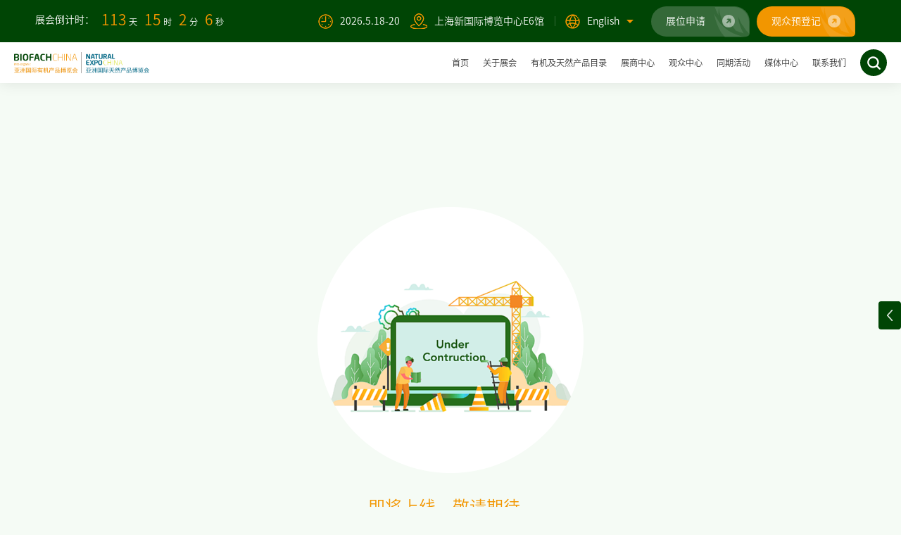

--- FILE ---
content_type: application/javascript; charset=UTF-8
request_url: https://www.biofachchina.com/_nuxt/f82e675.js
body_size: 5813
content:
(window.webpackJsonp=window.webpackJsonp||[]).push([[2,64],{1008:function(t,e,n){"use strict";n.r(e);var o={components:{swiperBox:n(1039).default},data:function(){return{year:2025,listCn:{2025:[{title:"BIOFACH CHINA 2025 有机力量——行业力量奖",list:[{company:"公司名称：内蒙古蒙牛乳业（集团）股份有限公司 ",brand:"品牌：特仑苏",image:n(1052)}]},{title:"BIOFACH CHINA 2025 有机力量——生态力量奖 ",list:[{company:"公司名称：内蒙古蒙牛圣牧高科乳品有限公司  ",brand:"品牌：圣牧有机",image:n(1053)}]},{title:"BIOFACH CHINA 2025有机力量——乐活力量奖 ",list:[{company:"A30 公司名称：都兰丰海枸杞有限责任公司  ",brand:"品牌：沃山农",image:n(1054)},{company:"A06 公司名称：北京中彩天星纺织品有限公司  ",brand:"品牌：提花小方巾",image:n(1055)},{company:"A352 公司名称：陕西秦洋长生酒业有限公司  ",brand:"品牌：谢村桥三年有机小花雕黄酒",image:n(1056)}]},{title:"BIOFACH CHINA 2025 有机力量——品质力量奖 ",list:[{company:"A215 公司名称：黄山七约生态农业有限公司  ",brand:"品牌：有机原味酒酿",image:n(1057)},{company:"A35 公司名称：浙江百山祖生物科技有限公司 ",brand:"品牌：百山祖牌破壁灵芝孢子粉",image:n(1058)},{company:"A450 公司名称：大连弘润莲花食品有限公司  ",brand:"品牌：有机大米拉面",image:n(1059)},{company:"A256 公司名称：四川想真企业有限公司  ",brand:"品牌：有机黄精核桃五黑糕",image:n(1060)},{company:"A410 公司名称： 四川田沃沃农业科技有限公司  ",brand:"品牌：俏川源有机特级初榨橄榄油",image:n(1061)},{company:"A450 公司名称：大连弘润莲花食品有限公司  ",brand:"品牌：有机小米糙米拉面",image:n(1062)},{company:"A263 公司名称：青海高远锦禾生态农牧科技有限公司都兰分公司  ",brand:"品牌：有机三色藜麦",image:n(1063)},{company:"A456 公司名称： 北京乐坊纺织品有限公司  ",brand:"品牌：有机棉舒适浴袍",image:n(1064)}]},{title:"BIOFACH CHINA 2025有机力量——未来力量奖 ",list:[{company:"A380 公司名称：西安绿我农场  ",brand:"品牌：有机全麦黑巧饼干",image:n(1065)},{company:"A256 公司名称：四川想真企业有限公司  ",brand:"品牌：有机八珍酥饼",image:n(1066)},{company:"A217 公司名称：中科健康产业（广东）有限公司  ",brand:"品牌：有机植物Omega-3冲调谷物制品",image:n(1067)},{company:"A230 公司名称：大连善水林食用菌有限公司  ",brand:"品牌：有机香菇",image:n(1068)}]},{title:"BIOFACH CHINA 2025 有机力量——人气力量奖 （有机产品组） ",list:[{company:"A350 公司名称：云南百年绿色食品有限公司  ",brand:"品牌：有机罗汉笋尖",image:n(1069)},{company:"A483 公司名称： 青岛杰诚食品有限公司  ",brand:"品牌：蓝宝实蓝莓",image:n(1070)},{company:"A462 公司名称：北大荒亲民有机食品有限公司  ",brand:"品牌：有机酸菜颗",image:n(1071)},{company:"A263 公司名称：青海高远锦禾生态农牧科技有限公司都兰分公司  ",brand:"品牌：有机白藜麦",image:n(1072)},{company:"A415 公司名称：新疆中科沙棘科技有限公司  ",brand:"品牌：有机沙棘原浆500ml/袋",image:n(1073)},{company:"A250 公司名称：大连经济技术开发区兴龙垦生态产品有限公司  ",brand:"品牌：有机压榨大豆油",image:n(1074)}]},{title:"BIOFACH CHINA 2025 有机力量——人气力量奖 （天然产品组） ",list:[{company:"A260 公司名称：北京有机盒子贸易有限公司  ",brand:"品牌：sonett柠檬洗碗液",image:n(1075)},{company:"N10 公司名称：苏州生幼堂药业有限公司  ",brand:"品牌：野生香果液体皂",image:n(1076)},{company:"C02 公司名称：江门市玛斯特包装有限公司  ",brand:"品牌：有机食品包装袋",image:n(1077)},{company:"N16 公司名称：福建素咖云超科技有限公司  ",brand:"品牌：森格觉康-植物基黄油",image:n(1078)}]}],2024:[{title:"BIOFACH CHINA 2024 有机力量——行业力量奖",list:[{company:"公司名称：内蒙古蒙牛乳业（集团）股份有限公司  ",brand:"品牌：特仑苏",image:n(1079)}]},{title:"BIOFACH CHINA 2024 有机力量——消费力量奖 ",list:[{company:"公司名称：内蒙古蒙牛圣牧高科乳品有限公司 ",brand:"品牌：圣牧有机",image:n(1080)}]},{title:"BIOFACH CHINA 2024 有机力量——匠心力量奖 ",list:[{company:"公司名称：北京乐坊纺织品有限公司  ",brand:"品牌：田园诗",image:n(1081)},{company:"公司名称：四川想真企业有限公司  ",brand:"品牌：想真",image:n(1082)}]},{title:"BIOFACH CHINA 2024 有机力量——乐活力量奖 ",list:[{company:"公司名称：北京中彩天星纺织品有限公司",brand:"品牌：素道",image:n(1083)}]},{title:"BIOFACH CHINA 2024 有机力量——传承力量奖 ",list:[{company:"公司名称：云南普洱国资有机茶业有限公司",brand:"产品：普洱有机熟沱",image:n(1084)},{company:"公司名称：浙江古越龙山绍兴酒股份有限公司",brand:"产品：古越龙山有机绍兴酒",image:n(1085)},{company:"公司名称：北大荒亲民有机食品有限公司 ",brand:"产品：有机酸菜颗",image:n(1086)},{company:"公司名称：黄山七约生态农业有限公司 ",brand:" 产品：七约金奖有机黑米酒",image:n(1087)},{company:"公司名称：黄山市新安源有机茶开发有限公司 ",brand:"产品：新安源有机银毫",image:n(1088)}]},{title:"BIOFACH CHINA 2024 有机力量——品质力量奖 ",list:[{company:"公司名称：大连经济技术开发区兴龙垦生态产品有限公司",brand:"加工产品：有机压榨大豆油",image:n(1089)},{company:"公司名称：北大荒亲民有机食品有限公司 ",brand:"加工产品：有机酸菜丝",image:n(1090)},{company:"公司名称：烟台欣和味达美食品有限公司",brand:"加工产品：禾然有机酱油",image:n(1091)},{company:"公司名称：北大荒亲民有机食品有限公司 ",brand:"加工产品：有机面粉",image:n(1092)},{company:"公司名称：内蒙古圣牧低温乳品有限公司 ",brand:"初级产品：有机纯酸奶",image:n(1093)},{company:"公司名称：江西省婺源大鄣山绿色食品有限公司 ",brand:"初级产品：婺源茗眉",image:n(1094)},{company:"公司名称： 青岛杰诚食品有限公司",brand:"初级产品：蓝宝实蓝莓",image:n(1095)},{company:"公司名称： 山东禄牌农业科技有限公司",brand:"初级产品：禄牌有机生姜",image:n(1096)}]},{title:"BIOFACH CHINA 2024 有机力量——未来力量奖（有机产品组）",list:[{company:"公司名称：内蒙古圣牧低温乳品有限公司",brand:"产品：有机煎烤奶酪",image:n(1097)},{company:"公司名称：大连弘润莲花食品有限公司 ",brand:"产品：有机小米糙米拉面",image:n(1098)},{company:"公司名称：九州沃源（北京）农业科技有限公司",brand:"产品：饶野芳物有机小町胚芽米",image:n(1099)},{company:"公司名称：湖南乡吾农品农业科技有限公司",brand:"产品：乡吾农品鲜榨山茶油7ml*7口服液礼盒",image:n(1100)}]},{title:"BIOFACH CHINA 2024 有机力量——人气力量奖 （有机产品组）",list:[{company:"公司名称：法国翡马",brand:"产品：翡马·蒙赛酒庄有机红葡萄酒",image:n(1101)},{company:"公司名称：浙江百山祖生物科技有限公司",brand:"产品：百山祖牌破壁灵芝孢子粉",image:n(1102)},{company:"公司名称：大连经济技术开发区兴龙垦生态产品有限公司 ",brand:"产品：有机大米",image:n(1103)},{company:"公司名称：西安绿我农场 ",brand:" 产品：有机枣儿全麦饼干",image:n(1104)},{company:"西安绿我农场 有机枣儿全麦饼干.JPG",brand:"产品：火麻油",image:n(1015)},{company:"公司名称：陕西瀚普兰有机农业科技有限公司",brand:"产品：火麻蛋白粉",image:n(1016)},{company:"公司名称：洋贝国际贸易有限公司",brand:"产品：lavera滋润丝绒雾面哑光口红",image:n(1017)},{company:"公司名称：雅琪朵（福建）化妆品有限公司",brand:" 产品：雅琪朵玫瑰精油洁面乳",image:n(1018)}]},{title:"BIOFACH CHINA 2024 有机力量——人气力量奖（天然产品组）",list:[{company:"西安绿我农场 有机枣儿全麦饼干.JPG",brand:"产品：火麻油",image:n(1015)},{company:"公司名称：陕西瀚普兰有机农业科技有限公司",brand:"产品：火麻蛋白粉",image:n(1016)},{company:"公司名称：洋贝国际贸易有限公司",brand:"产品：lavera滋润丝绒雾面哑光口红",image:n(1017)},{company:"公司名称：雅琪朵（福建）化妆品有限公司",brand:" 产品：雅琪朵玫瑰精油洁面乳",image:n(1018)}]}],2023:[{title:"2023中国有机力量——行业力量奖",list:[{company:"公司名称：内蒙古蒙牛乳业（集团）股份有限公司",brand:"品牌：特仑苏",image:n(1105)}]},{title:"2023中国有机力量——生态力量奖 ",list:[{company:"公司名称：企美实业集团有限公司",brand:" 品牌：企美",image:n(1106)}]},{title:"2023中国有机力量——生态力量奖 ",list:[{company:"公司名称：内蒙古蒙牛圣牧高科乳品有限公司 ",brand:"品牌：圣牧有机",image:n(1107)}]},{title:"2023中国有机力量——乐活力量奖  ",list:[{company:"公司名称：烟台欣和味达美食品有限公司 ",brand:"品牌：禾然有机",image:n(1108)}]},{title:"2023中国有机力量——消费力量奖 ",list:[{company:"公司名称：广州蜂群互联网科技有限公司 ",brand:"品牌：远方的梦想 好物分享平台",image:n(1109)}]},{title:"2023中国有机力量——品质力量奖 ",list:[{company:"公司名称：武汉易生生物科技有限公司 ",brand:"产品：易生香妃红玫瑰红茶",image:n(772)},{company:"公司名称：云南普洱国资有机茶业有限公司 ",brand:"产品：云南农垦普洱国资有机月美人白茶",image:n(772)},{company:"公司名称：内蒙古圣牧低温乳品有限公司 ",brand:"产品：圣牧塞茵苏有机鲜牛奶",image:n(772)},{company:"公司名称：济南玉兔应物生物科技有限公司 ",brand:"产品：应物有机酱油（四季包装）",image:n(772)},{company:"公司名称：北大荒亲民有机食品有限公司 ",brand:"产品：北大荒亲民有机酸菜",image:n(772)},{company:"公司名称：都兰丰海枸杞有限责任公司 ",brand:"产品：沃山农有机红枸杞",image:n(772)},{company:"公司名称：庆元县绿尔佳食品有限公司",brand:" 产品：森皇有机香菇粉",image:n(772)}]},{title:"2023中国有机力量——人气力量奖 ",list:[{company:"公司名称：都尔霍姆（武汉）有机农业有限公司 ",brand:"产品：都尔霍姆omega-3有机鸡蛋",image:n(773)},{company:"公司名称：辽宁巨源益酒业有限公司 ",brand:"产品：巨源益有机白酒",image:n(773)},{company:"公司名称：庆元县绿尔佳食品有限公司 ",brand:"产品：森皇有机舞茸",image:n(773)},{company:"公司名称：内蒙古蒙北燕麦销售有限公司",brand:"产品：蒙北天然燕麦片",image:n(773)},{company:"公司名称：内蒙古敕勒川糖业有限责任公司 ",brand:"产品：青山雪牌有机白砂糖",image:n(773)},{company:"公司名称：黄山七约生态农业有限公司",brand:" 产品：七约有机黑米酒",image:n(773)},{company:"公司名称：山东易莱施有机肥料有限公司 ",brand:"产品：蚯蚓液体肥",image:n(773)}]},{title:"2023中国有机力量——未来力量奖 ",list:[{company:"公司名称：云南普洱国资有机茶业有限公司  ",brand:"产品：青蛙有机普洱茶",image:n(774)},{company:"公司名称：泰安泰山亚细亚食品有限公司  ",brand:"产品：有机儿童卡通馒头",image:n(774)},{company:"公司名称：烟台欣和味达美食品有限公司 ",brand:" 产品：禾然淡盐有机酱油",image:n(774)},{company:"公司名称：内蒙古圣牧低温乳品有限公司 ",brand:"产品：初酪有机原制鲜奶酪",image:n(774)},{company:"公司名称：济南玉兔应物生物科技有限公司 ",brand:"产品：应物有机五粮醋",image:n(774)},{company:"公司名称：都兰丰海枸杞有限责任公司  ",brand:"产品：有机枸杞产业重大害虫枸杞实蝇的有机防控技术研发",image:n(774)},{company:"公司名称：济南玉兔应物生物科技有限公司 ",brand:"产品：应物有机番茄沙司",image:n(774)}]}]}}},computed:{list:function(){return this.listCn[this.year]}},methods:{onChangeYear:function(t){this.year=t,this.$emit("change",t)}}},r=(n(1110),n(11)),component=Object(r.a)(o,(function(){var t=this,e=t._self._c;return e("div",{staticClass:"awards-box"},[e("div",{staticClass:"state-list"},[e("div",{staticClass:"item",on:{click:function(e){return t.onChangeYear(2025)}}},[2025===t.year?e("img",{attrs:{src:n(649),alt:""}}):e("img",{attrs:{src:n(650),alt:""}}),t._v(" "),t._m(0)]),t._v(" "),e("div",{staticClass:"item",on:{click:function(e){return t.onChangeYear(2024)}}},[2024===t.year?e("img",{attrs:{src:n(628),alt:""}}):e("img",{attrs:{src:n(627),alt:""}}),t._v(" "),t._m(1)]),t._v(" "),e("div",{staticClass:"item",on:{click:function(e){return t.onChangeYear(2023)}}},[2023===t.year?e("img",{attrs:{src:n(628),alt:""}}):e("img",{attrs:{src:n(627),alt:""}}),t._v(" "),t._m(2)])]),t._v(" "),e("div",{staticClass:"list"},[t._l(t.list,(function(n,o){return e("div",{key:o,staticClass:"item"},[e("div",{staticClass:"title"},[e("div",{staticClass:"circle"}),t._v(" "),e("p",[t._v(t._s(n.title))])]),t._v(" "),e("swiperBox",{attrs:{items:n.list}})],1)})),t._v(" "),e("div",{staticClass:"empty"}),t._v(" "),e("div",{staticClass:"empty"})],2)])}),[function(){var t=this,e=t._self._c;return e("p",{staticClass:"float"},[e("b",[t._v("2025")]),t._v("年获奖\n      ")])},function(){var t=this,e=t._self._c;return e("p",{staticClass:"float"},[e("b",[t._v("2024")]),t._v("年获奖\n      ")])},function(){var t=this,e=t._self._c;return e("p",{staticClass:"float"},[e("b",[t._v("2023")]),t._v("年获奖\n      ")])}],!1,null,"4b23106a",null);e.default=component.exports},1015:function(t,e,n){t.exports=n.p+"img/陕西瀚普兰有机农业科技有限公司 火麻油.417a672.JPG"},1016:function(t,e,n){t.exports=n.p+"img/陕西瀚普兰有机农业科技有限公司 火麻蛋白粉.35ef6ef.JPG"},1017:function(t,e,n){t.exports=n.p+"img/洋贝国际贸易有限公司 lavera滋润丝绒雾面哑光口红.a558e4a.JPG"},1018:function(t,e,n){t.exports=n.p+"img/雅琪朵（福建）化妆品有限公司 雅琪朵玫瑰精油洁面乳.b82f611.JPG"},1019:function(t,e,n){var content=n(1111);content.__esModule&&(content=content.default),"string"==typeof content&&(content=[[t.i,content,""]]),content.locals&&(t.exports=content.locals);(0,n(25).default)("a1a28b96",content,!0,{sourceMap:!1})},1039:function(t,e,n){"use strict";n.r(e);var o={props:{items:{default:function(){return[]},type:Array}},data:function(){return{swiperOption:{slidesPerView:1,loop:this.items.length>1,autoplay:{delay:5e3,disableOnInteraction:!1},navigation:{nextEl:".swiper-button-next",prevEl:".swiper-button-prev"}}}}},r=(n(998),n(11)),component=Object(r.a)(o,(function(){var t=this,e=t._self._c;return e("div",{staticClass:"swiper-box"},[e("div",{directives:[{name:"swiper",rawName:"v-swiper:mySwiper",value:t.swiperOption,expression:"swiperOption",arg:"mySwiper"}],staticClass:"content"},[e("div",{staticClass:"swiper-wrapper"},t._l(t.items,(function(n,o){return e("div",{key:o,staticClass:"swiper-slide"},[e("div",{staticClass:"image"},[e("img",{attrs:{src:n.image,alt:""}})]),t._v(" "),e("div",{staticClass:"company"},[t._v("\n          "+t._s(n.company)+"\n        ")]),t._v(" "),e("div",{staticClass:"brand"},[t._v("\n          "+t._s(n.brand)+"\n        ")])])})),0),t._v(" "),e("div",{directives:[{name:"show",rawName:"v-show",value:t.items.length>1,expression:"items.length > 1"}],staticClass:"swiper-button-prev"}),t._v(" "),e("div",{directives:[{name:"show",rawName:"v-show",value:t.items.length>1,expression:"items.length > 1"}],staticClass:"swiper-button-next"})])])}),[],!1,null,"37dc6b7a",null);e.default=component.exports},1052:function(t,e,n){t.exports=n.p+"img/1-行业-特仑苏.39782eb.jpeg"},1053:function(t,e,n){t.exports=n.p+"img/2-生态-圣牧有机.3216955.jpeg"},1054:function(t,e,n){t.exports=n.p+"img/3-乐活-都兰丰.1b2e90f.jpg"},1055:function(t,e,n){t.exports=n.p+"img/4-乐活-中彩天星.a0fc5ac.jpeg"},1056:function(t,e,n){t.exports=n.p+"img/5-乐活-秦洋长生.21cee62.jpeg"},1057:function(t,e,n){t.exports=n.p+"img/6-品质-黄山七约.7dbc902.jpeg"},1058:function(t,e,n){t.exports=n.p+"img/7-品质-百山祖.6153985.jpeg"},1059:function(t,e,n){t.exports=n.p+"img/8-品质-大连弘润（大米）.93f1bb4.jpeg"},1060:function(t,e,n){t.exports=n.p+"img/9-品质-四川想真.821d6b1.jpeg"},1061:function(t,e,n){t.exports=n.p+"img/10-品质-四川田沃沃.ead3c9c.jpeg"},1062:function(t,e,n){t.exports=n.p+"img/11-品质-大连弘润（小米）.2e2fad6.jpeg"},1063:function(t,e,n){t.exports=n.p+"img/12-品质-高远锦禾.8d9e80b.jpeg"},1064:function(t,e,n){t.exports=n.p+"img/13-品质-北京乐坊.e58912b.jpeg"},1065:function(t,e,n){t.exports=n.p+"img/14-未来-绿我农场.3f76ac0.jpeg"},1066:function(t,e,n){t.exports=n.p+"img/15-未来-四川想真.5fb9b00.jpeg"},1067:function(t,e,n){t.exports=n.p+"img/16-未来-中科.fe5430e.jpeg"},1068:function(t,e,n){t.exports=n.p+"img/17-未来-善水林.d015508.jpeg"},1069:function(t,e,n){t.exports=n.p+"img/18-人气-百年绿色.6924bd8.jpeg"},1070:function(t,e,n){t.exports=n.p+"img/19-人气-杰诚.3f4f7d4.jpeg"},1071:function(t,e,n){t.exports=n.p+"img/20-人气-北大荒.9d9f84d.jpeg"},1072:function(t,e,n){t.exports=n.p+"img/21-人气-高远锦禾.0606ded.jpeg"},1073:function(t,e,n){t.exports=n.p+"img/22-人气-中科沙棘.2b80061.jpeg"},1074:function(t,e,n){t.exports=n.p+"img/23-人气-兴龙垦.079b101.jpeg"},1075:function(t,e,n){t.exports=n.p+"img/24-人气-有机盒子.f403bba.jpeg"},1076:function(t,e,n){t.exports=n.p+"img/25-人气-生幼堂.16b528d.jpeg"},1077:function(t,e,n){t.exports=n.p+"img/26-人气-江门玛斯特.579607e.jpeg"},1078:function(t,e,n){t.exports=n.p+"img/27-人气-素咖云.3a40a7f.jpeg"},1079:function(t,e,n){t.exports=n.p+"img/内蒙古蒙牛乳业（集团）股份有限公司 特仑苏.3535ec6.JPG"},1080:function(t,e,n){t.exports=n.p+"img/内蒙古蒙牛圣牧高科乳品有限公司  圣牧有机.146a009.JPG"},1081:function(t,e,n){t.exports=n.p+"img/北京乐坊纺织品有限公司  田园诗.b09a4e0.JPG"},1082:function(t,e,n){t.exports=n.p+"img/四川想真企业有限公司  想真.84fe746.JPG"},1083:function(t,e,n){t.exports=n.p+"img/北京中彩天星纺织品有限公司 素道.a0b343f.JPG"},1084:function(t,e,n){t.exports=n.p+"img/云南普洱国资有机茶业有限公司 普洱有机熟沱.42db78b.JPG"},1085:function(t,e,n){t.exports=n.p+"img/浙江古越龙山绍兴酒股份有限公司 古越龙山有机绍兴酒.b275899.JPG"},1086:function(t,e,n){t.exports=n.p+"img/北大荒亲民有机食品有限公司 有机酸菜颗.b7e6f56.JPG"},1087:function(t,e,n){t.exports=n.p+"img/黄山七约生态农业有限公司 七约金奖有机黑米酒.74ba01a.JPG"},1088:function(t,e,n){t.exports=n.p+"img/黄山市新安源有机茶开发有限公司 新安源有机银毫.5d8e67a.JPG"},1089:function(t,e,n){t.exports=n.p+"img/大连经济技术开发区兴龙垦生态产品有限公司 有机压榨大豆油.b0da7a6.JPG"},1090:function(t,e,n){t.exports=n.p+"img/北大荒亲民有机食品有限公司 有机酸菜丝.d4c07e1.JPG"},1091:function(t,e,n){t.exports=n.p+"img/烟台欣和味达美食品有限公司 禾然有机 禾然有机酱油.b815f43.JPG"},1092:function(t,e,n){t.exports=n.p+"img/北大荒亲民有机食品有限公司 有机面粉.ac94107.JPG"},1093:function(t,e,n){t.exports=n.p+"img/内蒙古圣牧低温乳品有限公司 有机纯酸奶.41ce0f3.JPG"},1094:function(t,e,n){t.exports=n.p+"img/江西省婺源大鄣山绿色食品有限公司  婺源茗眉.d715643.JPG"},1095:function(t,e,n){t.exports=n.p+"img/青岛杰诚食品有限公司 蓝宝实蓝莓.f257eb8.JPG"},1096:function(t,e,n){t.exports=n.p+"img/山东禄牌农业科技有限公司 禄牌有机生姜.e1d1a65.JPG"},1097:function(t,e,n){t.exports=n.p+"img/内蒙古圣牧低温乳品有限公司 有机煎烤奶酪.3c7e1ed.JPG"},1098:function(t,e,n){t.exports=n.p+"img/大连弘润莲花食品有限公司 有机小米糙米拉面.ee0cb66.JPG"},1099:function(t,e,n){t.exports=n.p+"img/九州沃源（北京）农业科技有限公司 饶野芳物有机小町胚芽米.e2082c3.JPG"},1100:function(t,e,n){t.exports=n.p+"img/湖南乡吾农品农业科技有限公司 乡吾农品鲜榨山茶油7ml7口服液礼盒.089a74f.JPG"},1101:function(t,e,n){t.exports=n.p+"img/法国翡马 翡马·蒙赛酒庄有机红葡萄酒.e4934e9.JPG"},1102:function(t,e,n){t.exports=n.p+"img/浙江百山祖生物科技有限公司 百山祖牌破壁灵芝孢子粉.21a9222.JPG"},1103:function(t,e,n){t.exports=n.p+"img/大连经济技术开发区兴龙垦生态产品有限公司 有机大米.e58b6b9.JPG"},1104:function(t,e,n){t.exports=n.p+"img/西安绿我农场 有机枣儿全麦饼干.7b518b1.JPG"},1105:function(t,e,n){t.exports=n.p+"img/行业-特仑苏.2b6d496.jpg"},1106:function(t,e,n){t.exports=n.p+"img/生态-企美.5f89f2f.jpg"},1107:function(t,e,n){t.exports=n.p+"img/生态-圣牧.de9cab9.jpg"},1108:function(t,e,n){t.exports=n.p+"img/乐活-禾然.0e01ba3.jpg"},1109:function(t,e,n){t.exports=n.p+"img/消费-远方.17b5759.jpg"},1110:function(t,e,n){"use strict";n(1019)},1111:function(t,e,n){var o=n(24)((function(i){return i[1]}));o.push([t.i,".state-list[data-v-4b23106a]{display:flex;margin-top:70px}.state-list .item[data-v-4b23106a]{cursor:pointer;position:relative}.state-list .item:not(:first-child) .float[data-v-4b23106a]{left:55%}.state-list .item .float[data-v-4b23106a]{color:#fff;left:50%;position:absolute;top:50%;transform:translate(-50%,-50%);width:60%}.state-list .item .float b[data-v-4b23106a]{font-size:1.5rem;margin-right:5px}.list[data-v-4b23106a]{display:flex;flex-wrap:wrap;justify-content:space-between;margin-top:40px}.list .item[data-v-4b23106a]{border-bottom:1px solid #ddd;cursor:pointer;margin-bottom:60px;max-width:470px;width:30%}@media screen and (max-width:1024px){.list .item[data-v-4b23106a]{max-width:none;width:100%}}.list .item:hover .brand[data-v-4b23106a],.list .item:hover .company[data-v-4b23106a],.list .item:hover .title[data-v-4b23106a]{color:#f29600}.list .item .title[data-v-4b23106a]{align-items:center;display:flex;font-size:1.125rem;font-weight:600;margin-bottom:10px;min-height:3.375rem;transition:.5s}.list .item .title .circle[data-v-4b23106a]{background-color:#f29600;border-radius:50%;height:8px;margin-right:10px;width:8px}.list .empty[data-v-4b23106a]{width:470px}",""]),o.locals={},t.exports=o},772:function(t,e,n){t.exports=n.p+"img/品质力量.7dff6d1.jpg"},773:function(t,e,n){t.exports=n.p+"img/人气力量.e0a7fca.jpg"},774:function(t,e,n){t.exports=n.p+"img/未来力量.d6185d3.jpg"},924:function(t,e,n){var content=n(999);content.__esModule&&(content=content.default),"string"==typeof content&&(content=[[t.i,content,""]]),content.locals&&(t.exports=content.locals);(0,n(25).default)("2684e195",content,!0,{sourceMap:!1})},998:function(t,e,n){"use strict";n(924)},999:function(t,e,n){var o=n(24)((function(i){return i[1]}));o.push([t.i,".swiper-button-next[data-v-37dc6b7a],.swiper-button-prev[data-v-37dc6b7a]{background-color:#fff;border-radius:0;border-radius:initial;height:36px;width:36px}.swiper-button-next[data-v-37dc6b7a]:after,.swiper-button-prev[data-v-37dc6b7a]:after,.swiper-slide:hover .brand[data-v-37dc6b7a],.swiper-slide:hover .company[data-v-37dc6b7a]{color:#f29600}.swiper-slide .image[data-v-37dc6b7a]{border-radius:20px;overflow:hidden}.swiper-slide img[data-v-37dc6b7a]{width:100%}.swiper-slide .company[data-v-37dc6b7a]{margin-top:10px;transition:.5s}.swiper-slide .brand[data-v-37dc6b7a]{margin-bottom:20px;margin-top:5px;transition:.5s}.swiper-button-prev[data-v-37dc6b7a]{border-bottom-right-radius:10px;border-top-right-radius:10px;left:0}.swiper-button-next[data-v-37dc6b7a]{border-bottom-left-radius:10px;border-top-left-radius:10px;right:0}",""]),o.locals={},t.exports=o}}]);

--- FILE ---
content_type: application/javascript; charset=UTF-8
request_url: https://www.biofachchina.com/_nuxt/ecdf476.js
body_size: 203003
content:
(window.webpackJsonp=window.webpackJsonp||[]).push([[1],{1011:function(e,t,r){"use strict";r.r(t);r(38);var o=r(1049),n={data:function(){return{maxCount:2e3,colorList:[{color:"#edf8e7",number:"0~10"},{color:"#bae4b3",number:"10~100"},{color:"#6aca6f",number:"100~500"},{color:"#2aa656",number:"500~1000"},{color:"#036b2e",number:"1000~3000"}],provinceList:[{name:"广东",value:1e3},{name:"云南",value:350},{name:"广西",value:350},{name:"四川",value:350},{name:"贵州",value:350},{name:"湖南",value:350},{name:"安徽",value:350},{name:"重庆",value:350},{name:"湖北",value:350},{name:"江西",value:350},{name:"福建",value:350},{name:"黑龙江",value:350},{name:"内蒙古",value:350},{name:"吉林",value:350},{name:"辽宁",value:350},{name:"甘肃",value:350},{name:"陕西",value:350},{name:"山西",value:350},{name:"河北",value:350},{name:"河南",value:350},{name:"天津",value:350},{name:"山东",value:1e3},{name:"江苏",value:1500},{name:"浙江",value:1500},{name:"北京",value:1e3},{name:"上海",value:2e3},{name:"新疆",value:10},{name:"青海",value:10},{name:"西藏",value:10},{name:"宁夏",value:10},{name:"海南",value:10},{name:"台湾",value:350}]}},mounted:function(){this.init(),window&&window.addEventListener("resize",this.screenResize)},beforeDestroy:function(){window.removeEventListener("resize",this.screenResize)},methods:{init:function(){this.barChart=this.$echarts.init(document.getElementById("map-chart")),this.$echarts.registerMap("china",o);var option={tooltip:{formatter:function(e){if(e.value)return e.name}},legend:{orient:"vertical",left:"left"},visualMap:{orient:"horizontal",min:10,max:this.maxCount,show:!1,inRange:{color:["#eff7e9","#b7e6b0","#74c476","#2fa357","#016c2e"]}},series:[{name:"",type:"map",mapType:"china",itemStyle:{emphasis:{shadowOffsetX:0,shadowOffsetY:0,shadowBlur:20,borderWidth:0,shadowColor:"rgba(0, 0, 0, 0.5)"}},data:this.provinceList,symbolSize:[0,0],showLegendSymbol:!1}]};this.barChart.setOption(option)},screenResize:function(){var e=this;this.$nextTick((function(){e.barChart.resize()}))}}},c=(r(1050),r(11)),component=Object(c.a)(n,(function(){var e=this,t=e._self._c;return t("div",{staticClass:"map-echarts"},[t("div",{ref:"chart",attrs:{id:"map-chart"}}),e._v(" "),t("div",{staticClass:"list"},e._l(e.colorList,(function(r){return t("div",{key:r.code,staticClass:"item"},[t("div",{staticClass:"color",style:{background:r.color}}),e._v(" "),t("p",[e._v(e._s(r.number))])])})),0)])}),[],!1,null,"59c81a4e",null);t.default=component.exports},1014:function(e,t,r){var content=r(1051);content.__esModule&&(content=content.default),"string"==typeof content&&(content=[[e.i,content,""]]),content.locals&&(e.exports=content.locals);(0,r(25).default)("3747c046",content,!0,{sourceMap:!1})},1049:function(e){e.exports=JSON.parse('{"type":"FeatureCollection","features":[{"type":"Feature","properties":{"adcode":110000,"name":"北京","center":[116.405285,39.904989],"centroid":[116.41995,40.18994],"childrenNum":16,"level":"province","parent":{"adcode":100000},"subFeatureIndex":0,"acroutes":[100000]},"geometry":{"type":"MultiPolygon","coordinates":[[[[117.348611,40.581141],[117.389879,40.561593],[117.429915,40.576141],[117.412669,40.605226],[117.467487,40.649738],[117.467487,40.649738],[117.501364,40.636569],[117.514914,40.660181],[117.493973,40.675161],[117.408973,40.686961],[117.342451,40.673799],[117.319662,40.657911],[117.278394,40.664267],[117.208177,40.694675],[117.117018,40.70012],[117.11209,40.707379],[117.012308,40.693767],[116.964881,40.709647],[116.926692,40.745022],[116.924229,40.773581],[116.848468,40.839264],[116.81336,40.848319],[116.759773,40.889954],[116.713577,40.909858],[116.722201,40.927495],[116.677853,40.970888],[116.698795,41.021477],[116.688324,41.044501],[116.647672,41.059394],[116.615643,41.053076],[116.623034,41.021026],[116.598397,40.974503],[116.5676,40.992574],[116.519557,40.98128],[116.519557,40.98128],[116.455499,40.980828],[116.447492,40.953715],[116.477057,40.899907],[116.398216,40.90624],[116.370499,40.94377],[116.339702,40.929303],[116.334159,40.90443],[116.438253,40.81934],[116.46597,40.774487],[116.453651,40.765876],[116.316912,40.772221],[116.311369,40.754996],[116.273181,40.762703],[116.247311,40.791707],[116.22021,40.744115],[116.204812,40.740035],[116.171551,40.695582],[116.162928,40.662451],[116.133979,40.666536],[116.09887,40.630665],[116.005247,40.583868],[115.982457,40.578868],[115.971986,40.6025],[115.907929,40.617493],[115.885139,40.595229],[115.827857,40.587504],[115.819849,40.55932],[115.784741,40.55841],[115.755176,40.540221],[115.736082,40.503372],[115.781045,40.49336],[115.771806,40.443734],[115.864197,40.359422],[115.917784,40.354405],[115.95166,40.281852],[115.968907,40.264045],[115.89869,40.234354],[115.870356,40.185909],[115.855574,40.188652],[115.847567,40.147036],[115.806299,40.15344],[115.773654,40.176307],[115.75456,40.145663],[115.75456,40.145663],[115.599959,40.119583],[115.59072,40.096239],[115.527278,40.076092],[115.485394,40.040364],[115.454597,40.029825],[115.450286,39.992697],[115.428728,39.984443],[115.426264,39.950502],[115.481083,39.935819],[115.522967,39.899099],[115.515575,39.892212],[115.515575,39.892212],[115.526046,39.87568],[115.514344,39.837549],[115.567314,39.816407],[115.552532,39.794799],[115.50572,39.784222],[115.483547,39.798477],[115.483547,39.798477],[115.443511,39.785601],[115.439815,39.752022],[115.486626,39.741899],[115.491554,39.670074],[115.478619,39.650723],[115.478619,39.650723],[115.522351,39.640124],[115.518039,39.597252],[115.545756,39.618922],[115.587024,39.589873],[115.633836,39.599557],[115.633836,39.599557],[115.667712,39.615234],[115.698509,39.577881],[115.698509,39.577881],[115.699125,39.570039],[115.699125,39.570039],[115.716988,39.56035],[115.716988,39.56035],[115.718835,39.553891],[115.718835,39.553891],[115.720683,39.551122],[115.720683,39.551122],[115.722531,39.5442],[115.721299,39.543738],[115.722531,39.5442],[115.722531,39.543738],[115.721299,39.543738],[115.722531,39.543738],[115.724995,39.5442],[115.724995,39.5442],[115.738545,39.540046],[115.738545,39.539585],[115.738545,39.540046],[115.738545,39.539585],[115.752712,39.515581],[115.806299,39.510041],[115.806299,39.510041],[115.821081,39.522968],[115.821081,39.522968],[115.828473,39.541431],[115.867893,39.546507],[115.867893,39.546507],[115.91532,39.582955],[115.91532,39.582955],[115.910393,39.600479],[115.910393,39.600479],[115.957204,39.560812],[115.978146,39.595868],[115.995392,39.576958],[116.026189,39.587567],[116.036044,39.571884],[116.09887,39.575113],[116.130283,39.567732],[116.151841,39.583416],[116.198652,39.589412],[116.240536,39.564041],[116.257782,39.500344],[116.307057,39.488337],[116.337854,39.455536],[116.361876,39.455074],[116.361876,39.455074],[116.434557,39.442597],[116.454883,39.453226],[116.444412,39.482332],[116.411767,39.482794],[116.401912,39.528046],[116.443796,39.510041],[116.437637,39.526661],[116.478289,39.535431],[116.473361,39.552968],[116.50847,39.551122],[116.524484,39.596329],[116.592237,39.621227],[116.592237,39.621227],[116.620571,39.601863],[116.664918,39.605552],[116.723432,39.59264],[116.724048,39.59264],[116.723432,39.59264],[116.724048,39.59264],[116.726512,39.595407],[116.726512,39.595407],[116.709266,39.618],[116.748686,39.619844],[116.79057,39.595868],[116.812128,39.615695],[116.8497,39.66777],[116.906366,39.677444],[116.90575,39.688037],[116.889736,39.687576],[116.887272,39.72533],[116.916837,39.731314],[116.902055,39.763523],[116.949482,39.778703],[116.918069,39.84628],[116.907598,39.832494],[116.865714,39.843982],[116.812128,39.889916],[116.78441,39.891294],[116.782563,39.947749],[116.757925,39.967934],[116.781331,40.034866],[116.820135,40.02845],[116.831222,40.051359],[116.867562,40.041739],[116.927924,40.055024],[116.945171,40.04128],[117.025243,40.030283],[117.051728,40.059605],[117.105315,40.074261],[117.105315,40.074261],[117.140423,40.064185],[117.159517,40.077008],[117.204481,40.069681],[117.210024,40.082045],[117.224191,40.094865],[117.224191,40.094865],[117.254988,40.114548],[117.254988,40.114548],[117.254988,40.114548],[117.274082,40.105852],[117.307343,40.136971],[117.349227,40.136513],[117.367089,40.172649],[117.367089,40.173106],[117.367089,40.173106],[117.367089,40.172649],[117.383719,40.188195],[117.389879,40.227958],[117.351075,40.229786],[117.331365,40.289613],[117.295024,40.2782],[117.271618,40.325211],[117.271618,40.325211],[117.243285,40.369453],[117.226039,40.368997],[117.234046,40.417312],[117.263611,40.442367],[117.208793,40.501552],[117.262995,40.512927],[117.247597,40.539766],[117.269771,40.560684],[117.348611,40.581141],[117.348611,40.581141]]]]}},{"type":"Feature","properties":{"adcode":120000,"name":"天津","center":[117.190182,39.125596],"centroid":[117.347043,39.288036],"childrenNum":16,"level":"province","parent":{"adcode":100000},"subFeatureIndex":1,"acroutes":[100000]},"geometry":{"type":"MultiPolygon","coordinates":[[[[117.765602,39.400527],[117.846906,39.407926],[117.871543,39.411625],[117.870311,39.455074],[117.899877,39.474479],[117.912195,39.517428],[117.912195,39.517428],[117.904804,39.533585],[117.933753,39.574191],[117.868464,39.59679],[117.829659,39.589873],[117.766834,39.598635],[117.753899,39.579726],[117.753899,39.579726],[117.745276,39.547892],[117.715711,39.529892],[117.707088,39.576036],[117.684914,39.58895],[117.654117,39.575113],[117.637486,39.603246],[117.66274,39.636437],[117.668899,39.666849],[117.627015,39.703693],[117.57774,39.726711],[117.595603,39.74604],[117.56111,39.754782],[117.546327,39.775943],[117.561726,39.799856],[117.529081,39.859144],[117.529081,39.859144],[117.508139,39.901854],[117.508139,39.901854],[117.512451,39.90874],[117.512451,39.90874],[117.513067,39.910576],[117.513067,39.910576],[117.514914,39.946832],[117.534625,39.954631],[117.546327,39.999116],[117.594987,39.994531],[117.594987,39.994531],[117.614697,39.97252],[117.671363,39.973896],[117.691073,39.984902],[117.756363,39.965181],[117.781616,39.966558],[117.781616,39.966558],[117.795167,39.996823],[117.795167,39.996823],[117.793319,40.005534],[117.793319,40.005534],[117.768681,40.022034],[117.768681,40.022034],[117.744044,40.018368],[117.74774,40.047236],[117.776073,40.059605],[117.752667,40.081588],[117.71879,40.082045],[117.71879,40.082045],[117.675059,40.082045],[117.655965,40.109514],[117.655965,40.109514],[117.654117,40.114548],[117.654117,40.114548],[117.651653,40.122786],[117.651653,40.122786],[117.613465,40.158014],[117.613465,40.158014],[117.609769,40.160301],[117.609769,40.160301],[117.576508,40.178593],[117.571581,40.219276],[117.548791,40.232527],[117.505059,40.227044],[117.450241,40.252627],[117.415748,40.248973],[117.389879,40.227958],[117.383719,40.188195],[117.367089,40.172649],[117.367089,40.173106],[117.367089,40.173106],[117.367089,40.172649],[117.349227,40.136513],[117.307343,40.136971],[117.274082,40.105852],[117.254988,40.114548],[117.254988,40.114548],[117.254988,40.114548],[117.224191,40.094865],[117.224191,40.094865],[117.210024,40.082045],[117.192162,40.066475],[117.198322,39.992697],[117.150894,39.944996],[117.162597,39.876598],[117.162597,39.876598],[117.227887,39.852712],[117.247597,39.860981],[117.251908,39.834332],[117.192162,39.832953],[117.156438,39.817326],[117.15767,39.796638],[117.205713,39.763984],[117.161981,39.748801],[117.165061,39.718886],[117.165061,39.718886],[117.177996,39.645194],[117.152742,39.623532],[117.10901,39.625375],[117.10901,39.625375],[117.016004,39.653949],[116.983359,39.638742],[116.983359,39.638742],[116.964265,39.64335],[116.948866,39.680668],[116.948866,39.680668],[116.944555,39.695405],[116.944555,39.695405],[116.932236,39.706456],[116.932236,39.706456],[116.90575,39.688037],[116.906366,39.677444],[116.8497,39.66777],[116.812128,39.615695],[116.808432,39.576497],[116.78749,39.554352],[116.819519,39.528507],[116.820751,39.482332],[116.785026,39.465702],[116.832454,39.435664],[116.876185,39.43474],[116.839845,39.413474],[116.840461,39.378326],[116.818287,39.3737],[116.829374,39.338994],[116.870642,39.357506],[116.889736,39.338068],[116.87249,39.291304],[116.881729,39.225966],[116.881729,39.225966],[116.855859,39.215766],[116.870026,39.153607],[116.909446,39.150822],[116.912526,39.110898],[116.91191,39.111362],[116.91191,39.111362],[116.912526,39.110898],[116.871874,39.054688],[116.812744,39.05097],[116.812744,39.05097],[116.783179,39.05097],[116.783179,39.05097],[116.754229,39.034701],[116.754229,39.034701],[116.754845,39.003084],[116.72836,38.975174],[116.708034,38.931892],[116.722201,38.896968],[116.723432,38.852706],[116.75115,38.831264],[116.737599,38.784629],[116.746222,38.754299],[116.794265,38.744498],[116.794265,38.744498],[116.858939,38.741231],[116.877417,38.680522],[116.948866,38.689398],[116.950714,38.689398],[116.95133,38.689398],[116.950714,38.689398],[116.948866,38.689398],[116.95133,38.689398],[117.038793,38.688464],[117.068358,38.680522],[117.055424,38.639398],[117.070822,38.608072],[117.109626,38.584685],[117.150894,38.617892],[117.183539,38.61836],[117.183539,38.61836],[117.213104,38.639866],[117.213104,38.639866],[117.258684,38.608072],[117.258684,38.608072],[117.238358,38.580943],[117.25314,38.556143],[117.368937,38.564566],[117.432379,38.601524],[117.47919,38.616489],[117.55803,38.613683],[117.639334,38.626776],[117.65658,38.66043],[117.729261,38.680055],[117.740964,38.700141],[117.740964,38.753833],[117.671363,38.772032],[117.646725,38.788827],[117.64611,38.828933],[117.752051,38.847579],[117.778536,38.869016],[117.847522,38.855502],[117.875855,38.920252],[117.898029,38.948649],[117.855529,38.957492],[117.837667,39.057011],[117.871543,39.122506],[117.96455,39.172631],[117.977485,39.206028],[118.032919,39.219939],[118.034767,39.218548],[118.064948,39.231065],[118.064948,39.256094],[118.036615,39.264898],[118.024296,39.289451],[118.024296,39.289451],[117.982412,39.298714],[117.982412,39.298714],[117.979333,39.300566],[117.979333,39.300566],[117.973173,39.312143],[117.973173,39.312143],[117.965782,39.314921],[117.965782,39.314921],[117.919587,39.318162],[117.919587,39.318162],[117.88879,39.332051],[117.854913,39.328348],[117.854297,39.328348],[117.854913,39.328348],[117.854297,39.328348],[117.850601,39.363984],[117.850601,39.363984],[117.810565,39.354729],[117.805022,39.373237],[117.784696,39.376938],[117.74466,39.354729],[117.670747,39.357969],[117.669515,39.322792],[117.594987,39.349176],[117.536472,39.338068],[117.521074,39.357043],[117.570965,39.404689],[117.601146,39.419485],[117.614081,39.407001],[117.668899,39.412087],[117.673211,39.386652],[117.699696,39.407463],[117.765602,39.400527]]],[[[117.805022,39.373237],[117.852449,39.380639],[117.846906,39.407926],[117.765602,39.400527],[117.784696,39.376938],[117.805022,39.373237]]]]}},{"type":"Feature","properties":{"adcode":130000,"name":"河北","center":[114.502461,38.045474],"childrenNum":11,"level":"province","parent":{"adcode":100000},"subFeatureIndex":2,"acroutes":[100000]},"geometry":{"type":"MultiPolygon","coordinates":[[[[117.467487,40.649738],[117.412669,40.605226],[117.429915,40.576141],[117.389879,40.561593],[117.348611,40.581141],[117.348611,40.581141],[117.269771,40.560684],[117.247597,40.539766],[117.262995,40.512927],[117.208793,40.501552],[117.263611,40.442367],[117.234046,40.417312],[117.226039,40.368997],[117.243285,40.369453],[117.271618,40.325211],[117.271618,40.325211],[117.295024,40.2782],[117.331365,40.289613],[117.351075,40.229786],[117.389879,40.227958],[117.415748,40.248973],[117.450241,40.252627],[117.505059,40.227044],[117.548791,40.232527],[117.571581,40.219276],[117.576508,40.178593],[117.609769,40.160301],[117.609769,40.160301],[117.613465,40.158014],[117.613465,40.158014],[117.651653,40.122786],[117.651653,40.122786],[117.654117,40.114548],[117.654117,40.114548],[117.655965,40.109514],[117.655965,40.109514],[117.675059,40.082045],[117.71879,40.082045],[117.71879,40.082045],[117.752667,40.081588],[117.776073,40.059605],[117.74774,40.047236],[117.744044,40.018368],[117.768681,40.022034],[117.768681,40.022034],[117.793319,40.005534],[117.793319,40.005534],[117.795167,39.996823],[117.795167,39.996823],[117.781616,39.966558],[117.781616,39.966558],[117.756363,39.965181],[117.691073,39.984902],[117.671363,39.973896],[117.614697,39.97252],[117.594987,39.994531],[117.594987,39.994531],[117.546327,39.999116],[117.534625,39.954631],[117.514914,39.946832],[117.513067,39.910576],[117.513067,39.910576],[117.512451,39.90874],[117.512451,39.90874],[117.508139,39.901854],[117.508139,39.901854],[117.529081,39.859144],[117.529081,39.859144],[117.561726,39.799856],[117.546327,39.775943],[117.56111,39.754782],[117.595603,39.74604],[117.57774,39.726711],[117.627015,39.703693],[117.668899,39.666849],[117.66274,39.636437],[117.637486,39.603246],[117.654117,39.575113],[117.684914,39.58895],[117.707088,39.576036],[117.715711,39.529892],[117.745276,39.547892],[117.753899,39.579726],[117.753899,39.579726],[117.766834,39.598635],[117.829659,39.589873],[117.868464,39.59679],[117.933753,39.574191],[117.904804,39.533585],[117.912195,39.517428],[117.912195,39.517428],[117.899877,39.474479],[117.870311,39.455074],[117.871543,39.411625],[117.846906,39.407926],[117.852449,39.380639],[117.805022,39.373237],[117.810565,39.354729],[117.850601,39.363984],[117.850601,39.363984],[117.854297,39.328348],[117.854913,39.328348],[117.854297,39.328348],[117.854913,39.328348],[117.88879,39.332051],[117.919587,39.318162],[117.919587,39.318162],[117.965782,39.314921],[117.965782,39.314921],[117.973173,39.312143],[117.973173,39.312143],[117.979333,39.300566],[117.979333,39.300566],[117.982412,39.298714],[117.982412,39.298714],[118.024296,39.289451],[118.024296,39.289451],[118.036615,39.264898],[118.064948,39.256094],[118.064948,39.231065],[118.034767,39.218548],[118.026144,39.201854],[118.070492,39.213911],[118.077883,39.201854],[118.12531,39.182838],[118.162883,39.136433],[118.1906,39.080708],[118.225092,39.034701],[118.319331,39.009594],[118.366143,39.016104],[118.377845,38.971917],[118.491178,38.909077],[118.539837,38.910008],[118.604511,38.971452],[118.570634,38.999363],[118.533062,39.090928],[118.588497,39.107648],[118.578642,39.130863],[118.637156,39.157319],[118.76096,39.133648],[118.814546,39.138754],[118.857662,39.162888],[118.897082,39.151286],[118.920488,39.171703],[118.951285,39.178662],[118.896466,39.139683],[118.890307,39.118792],[118.926031,39.123435],[118.97777,39.163352],[119.023966,39.187012],[119.038132,39.211593],[119.096031,39.24219],[119.121284,39.281576],[119.185342,39.342234],[119.272805,39.363521],[119.317153,39.4107],[119.316537,39.437051],[119.269726,39.498497],[119.366428,39.734996],[119.474217,39.813189],[119.536427,39.809052],[119.520413,39.840306],[119.540739,39.888079],[119.588166,39.910576],[119.620195,39.904609],[119.642369,39.925264],[119.681789,39.922511],[119.726137,39.940867],[119.787115,39.950502],[119.820375,39.979399],[119.842549,39.956007],[119.872114,39.960594],[119.854252,39.98857],[119.845629,40.000949],[119.845629,40.000949],[119.854252,40.033033],[119.81668,40.050443],[119.81668,40.050443],[119.787115,40.041739],[119.787115,40.041739],[119.783419,40.046778],[119.783419,40.046778],[119.772332,40.08113],[119.736608,40.104936],[119.760629,40.136056],[119.745847,40.207851],[119.716898,40.195966],[119.671934,40.23938],[119.639289,40.231613],[119.639289,40.231613],[119.651608,40.271808],[119.598021,40.334335],[119.586934,40.375381],[119.604797,40.455119],[119.553674,40.502007],[119.572152,40.523846],[119.559217,40.547952],[119.503783,40.553864],[119.477913,40.533399],[119.429254,40.540221],[119.30237,40.530215],[119.256175,40.543404],[119.22045,40.569322],[119.230921,40.603863],[119.177951,40.609315],[119.162552,40.600228],[119.14469,40.632482],[119.184726,40.680153],[119.165632,40.69286],[119.115125,40.666536],[119.054763,40.664721],[119.028277,40.692406],[119.011031,40.687414],[118.96114,40.72008],[118.950053,40.747743],[118.895234,40.75409],[118.907553,40.775394],[118.878604,40.783098],[118.845959,40.822057],[118.873061,40.847866],[118.90201,40.960946],[118.916792,40.969984],[118.977154,40.959138],[118.977154,40.959138],[119.00056,40.967273],[119.013495,41.007479],[118.951901,41.018317],[118.937118,41.052625],[118.964836,41.079246],[119.037516,41.067516],[119.080632,41.095936],[119.081248,41.131555],[119.126212,41.138767],[119.189038,41.198234],[119.169943,41.222996],[119.204436,41.222546],[119.209364,41.244599],[119.2494,41.279689],[119.239545,41.31431],[119.211827,41.308016],[119.197661,41.282837],[119.168712,41.294978],[119.092951,41.293629],[118.980234,41.305769],[118.949437,41.317906],[118.890923,41.300823],[118.844727,41.342622],[118.843496,41.374516],[118.770199,41.352956],[118.741866,41.324198],[118.677192,41.35026],[118.629765,41.346666],[118.528135,41.355202],[118.412338,41.331838],[118.380309,41.312062],[118.348896,41.342622],[118.361215,41.384844],[118.348896,41.428384],[118.327338,41.450816],[118.271904,41.471446],[118.315636,41.512688],[118.302701,41.55256],[118.215237,41.59554],[118.206614,41.650566],[118.159187,41.67605],[118.155491,41.712694],[118.132702,41.733241],[118.140093,41.784134],[118.178281,41.814917],[118.236179,41.80778],[118.247266,41.773869],[118.29223,41.772976],[118.335346,41.845241],[118.340273,41.87243],[118.268824,41.930336],[118.306396,41.940131],[118.313788,41.98819],[118.291614,42.007759],[118.239875,42.024655],[118.286686,42.033991],[118.296541,42.057545],[118.27252,42.083312],[118.239259,42.092639],[118.212774,42.081091],[118.220165,42.058434],[118.194296,42.031324],[118.116687,42.037102],[118.155491,42.081091],[118.097593,42.105072],[118.089586,42.12283],[118.106216,42.172082],[118.033535,42.199132],[117.977485,42.229716],[117.974405,42.25054],[118.047702,42.280656],[118.060021,42.298364],[118.008898,42.346595],[118.024296,42.385064],[117.997811,42.416884],[117.874007,42.510038],[117.856761,42.539148],[117.797631,42.585431],[117.801326,42.612744],[117.779768,42.61847],[117.708935,42.588515],[117.667051,42.582347],[117.60053,42.603054],[117.537088,42.603054],[117.530313,42.590278],[117.475494,42.602613],[117.435458,42.585431],[117.434226,42.557224],[117.387415,42.517537],[117.387415,42.517537],[117.410205,42.519743],[117.413284,42.471645],[117.390495,42.461933],[117.332596,42.46105],[117.332596,42.46105],[117.275314,42.481797],[117.275314,42.481797],[117.188467,42.468114],[117.188467,42.468114],[117.135496,42.468996],[117.09546,42.484004],[117.080061,42.463699],[117.080061,42.463699],[117.01662,42.456193],[117.01662,42.456193],[117.009228,42.44957],[117.009228,42.44957],[117.005533,42.43367],[117.005533,42.43367],[116.99075,42.425719],[116.99075,42.425719],[116.974736,42.426603],[116.974736,42.426603],[116.97104,42.427486],[116.97104,42.427486],[116.944555,42.415116],[116.944555,42.415116],[116.936547,42.410256],[116.936547,42.410256],[116.921765,42.403628],[116.921765,42.403628],[116.910062,42.395231],[116.910062,42.395231],[116.910678,42.394789],[116.910678,42.394789],[116.886656,42.366496],[116.897743,42.297479],[116.918685,42.229716],[116.903287,42.190708],[116.789338,42.200462],[116.825062,42.155669],[116.850316,42.156556],[116.890352,42.092639],[116.879881,42.018431],[116.796113,41.977958],[116.748686,41.984186],[116.727744,41.951259],[116.66923,41.947698],[116.639049,41.929891],[116.597165,41.935679],[116.553433,41.928555],[116.510933,41.974399],[116.4826,41.975734],[116.453651,41.945917],[116.393289,41.942802],[116.414231,41.982407],[116.373579,42.009983],[116.310137,41.997086],[116.298434,41.96817],[116.223906,41.932562],[116.212819,41.885352],[116.194341,41.861734],[116.122892,41.861734],[116.106877,41.831419],[116.129051,41.805996],[116.09887,41.776547],[116.034196,41.782795],[116.007095,41.79752],[116.007095,41.797966],[116.007095,41.79752],[116.007095,41.797966],[115.994776,41.828743],[115.954124,41.874213],[115.916552,41.945027],[115.85311,41.927665],[115.834632,41.93835],[115.811226,41.912525],[115.726227,41.870202],[115.688038,41.867528],[115.654162,41.829189],[115.57409,41.80555],[115.519887,41.76762],[115.488474,41.760924],[115.42996,41.728775],[115.346808,41.712247],[115.319091,41.691693],[115.360975,41.661297],[115.345576,41.635807],[115.377605,41.603148],[115.310468,41.592854],[115.290142,41.622835],[115.26612,41.616124],[115.256881,41.580768],[115.20391,41.571367],[115.195287,41.602253],[115.0992,41.62373],[115.056085,41.602253],[115.016049,41.615229],[114.860832,41.60091],[114.895325,41.636255],[114.902716,41.695715],[114.89594,41.76762],[114.868839,41.813579],[114.922426,41.825175],[114.939056,41.846132],[114.923658,41.871093],[114.915035,41.960605],[114.9021,42.015763],[114.860832,42.054879],[114.86268,42.097967],[114.825723,42.139695],[114.79431,42.149457],[114.789383,42.130819],[114.75489,42.115727],[114.675434,42.12061],[114.647717,42.109512],[114.560254,42.132595],[114.510978,42.110844],[114.502355,42.06732],[114.480181,42.064654],[114.467863,42.025989],[114.511594,41.981962],[114.478334,41.951704],[114.419203,41.942356],[114.352066,41.953484],[114.343443,41.926774],[114.282465,41.863517],[114.200545,41.789934],[114.215328,41.75646],[114.206704,41.7386],[114.237501,41.698843],[114.215328,41.68499],[114.259059,41.623282],[114.226414,41.616572],[114.221487,41.582111],[114.230726,41.513584],[114.101379,41.537779],[114.032394,41.529715],[113.976959,41.505966],[113.953553,41.483553],[113.933227,41.487139],[113.919677,41.454404],[113.877793,41.431076],[113.871017,41.413126],[113.94493,41.392477],[113.92522,41.325546],[113.899351,41.316108],[113.914749,41.294529],[113.95109,41.282837],[113.971416,41.239649],[113.992357,41.269794],[114.016379,41.231999],[113.996669,41.19238],[113.960945,41.171211],[113.920293,41.172112],[113.877793,41.115777],[113.819279,41.09774],[113.868554,41.06887],[113.973263,40.983087],[113.994821,40.938798],[114.057647,40.925234],[114.041633,40.917546],[114.055183,40.867782],[114.073661,40.857372],[114.044712,40.830661],[114.080437,40.790348],[114.104458,40.797597],[114.103227,40.770861],[114.134639,40.737314],[114.162357,40.71373],[114.183299,40.67153],[114.236269,40.607043],[114.283081,40.590685],[114.273842,40.552954],[114.293552,40.55159],[114.282465,40.494725],[114.267066,40.474242],[114.299711,40.44009],[114.286161,40.425057],[114.31203,40.372645],[114.381015,40.36307],[114.390254,40.351213],[114.438914,40.371733],[114.481413,40.34802],[114.530688,40.345283],[114.510978,40.302851],[114.46971,40.268155],[114.406269,40.246232],[114.362537,40.249886],[114.292936,40.230242],[114.255364,40.236182],[114.235654,40.198252],[114.180219,40.191395],[114.135871,40.175392],[114.097683,40.193681],[114.073046,40.168533],[114.073046,40.168533],[114.101995,40.099901],[114.086596,40.071513],[114.045944,40.056856],[114.018227,40.103563],[113.989278,40.11226],[113.959097,40.033491],[113.910438,40.015618],[114.029314,39.985819],[114.028082,39.959218],[114.047176,39.916085],[114.067502,39.922511],[114.17406,39.897722],[114.212248,39.918839],[114.229494,39.899558],[114.204241,39.885324],[114.215943,39.8619],[114.286776,39.871087],[114.285545,39.858225],[114.395182,39.867412],[114.406885,39.833413],[114.390254,39.819165],[114.41674,39.775943],[114.409964,39.761683],[114.408117,39.652106],[114.431522,39.613851],[114.49558,39.608318],[114.51529,39.564964],[114.568877,39.573729],[114.532536,39.486027],[114.501739,39.476789],[114.496812,39.438437],[114.469095,39.400989],[114.466631,39.329736],[114.430906,39.307513],[114.437066,39.259337],[114.416124,39.242654],[114.47587,39.21623],[114.443841,39.174023],[114.388406,39.176807],[114.360689,39.134112],[114.369928,39.107648],[114.345907,39.075133],[114.252284,39.073739],[114.180835,39.049111],[114.157429,39.061194],[114.10877,39.052364],[114.082901,39.09325],[114.082901,39.09325],[114.064422,39.094179],[114.050872,39.135969],[114.006524,39.122971],[113.994821,39.095572],[113.961561,39.100681],[113.930148,39.063517],[113.898119,39.067699],[113.80696,38.989595],[113.776779,38.986804],[113.76754,38.959819],[113.776163,38.885788],[113.795257,38.860628],[113.855619,38.828933],[113.836525,38.795824],[113.839605,38.7585],[113.802648,38.763166],[113.775547,38.709949],[113.720728,38.713218],[113.70225,38.651551],[113.612939,38.645942],[113.603084,38.587024],[113.561816,38.558483],[113.546417,38.492936],[113.583374,38.459671],[113.537794,38.417952],[113.525475,38.383245],[113.557504,38.343359],[113.54457,38.270569],[113.570439,38.237202],[113.598772,38.22733],[113.64312,38.232031],[113.678844,38.20523],[113.711489,38.213695],[113.720728,38.174656],[113.797105,38.162894],[113.831597,38.16854],[113.811271,38.117707],[113.876561,38.055059],[113.872249,37.990471],[113.901198,37.984811],[113.936307,37.922993],[113.959097,37.906468],[113.976959,37.816696],[114.006524,37.813386],[114.044712,37.761834],[113.996669,37.730128],[113.993589,37.706932],[114.068118,37.721608],[114.12848,37.698409],[114.139567,37.675676],[114.115545,37.619761],[114.118625,37.59084],[114.036705,37.494037],[114.014531,37.42468],[113.973879,37.40329],[113.962792,37.355734],[113.90243,37.310052],[113.886416,37.239095],[113.853155,37.215269],[113.832213,37.167594],[113.773083,37.151855],[113.773699,37.107004],[113.758301,37.075497],[113.788482,37.059739],[113.771851,37.016745],[113.791561,36.98759],[113.76138,36.956034],[113.792793,36.894796],[113.773083,36.85506],[113.731815,36.858891],[113.731815,36.878521],[113.696707,36.882351],[113.676381,36.855539],[113.680692,36.789907],[113.600004,36.752995],[113.549497,36.752515],[113.535946,36.732373],[113.499606,36.740527],[113.465113,36.707908],[113.506997,36.705029],[113.476816,36.655114],[113.486671,36.635427],[113.54457,36.62342],[113.539642,36.594116],[113.569823,36.585947],[113.588917,36.547974],[113.559968,36.528741],[113.554425,36.494589],[113.587069,36.460904],[113.635729,36.451277],[113.670221,36.425278],[113.708409,36.423352],[113.731199,36.363135],[113.755221,36.366026],[113.813119,36.332285],[113.856851,36.329392],[113.84946,36.347711],[113.882104,36.353977],[113.911054,36.314927],[113.962792,36.353977],[113.981887,36.31782],[114.002828,36.334214],[114.056415,36.329392],[114.04348,36.303353],[114.080437,36.269585],[114.129096,36.280199],[114.175907,36.264759],[114.170364,36.245938],[114.170364,36.245938],[114.203009,36.245456],[114.2104,36.272962],[114.241197,36.251247],[114.257827,36.263794],[114.299095,36.245938],[114.345291,36.255591],[114.356378,36.230492],[114.408117,36.224699],[114.417356,36.205868],[114.466015,36.197658],[114.480181,36.177855],[114.533152,36.171575],[114.586739,36.141133],[114.588587,36.118414],[114.640326,36.137266],[114.720398,36.140166],[114.734564,36.15563],[114.771521,36.124699],[114.857752,36.127599],[114.858368,36.144516],[114.912571,36.140649],[114.926737,36.089403],[114.914419,36.052155],[114.998186,36.069572],[115.04623,36.112613],[115.048693,36.161912],[115.06286,36.178338],[115.104744,36.172058],[115.12507,36.209731],[115.1842,36.193312],[115.201446,36.210214],[115.201446,36.210214],[115.202678,36.209248],[115.202678,36.209248],[115.202678,36.208765],[115.202678,36.208765],[115.242098,36.19138],[115.279055,36.13775],[115.30246,36.127599],[115.312931,36.088436],[115.365902,36.099074],[115.376989,36.128083],[115.450902,36.152248],[115.465068,36.170125],[115.483547,36.148865],[115.474923,36.248352],[115.466916,36.258969],[115.466916,36.258969],[115.462605,36.276339],[115.417025,36.292742],[115.423185,36.32216],[115.366518,36.30914],[115.368982,36.342409],[115.340033,36.398307],[115.297533,36.413239],[115.317243,36.454166],[115.291374,36.460423],[115.272895,36.497476],[115.33141,36.550378],[115.355431,36.627262],[115.365902,36.621979],[115.420105,36.686795],[115.451518,36.702151],[115.479851,36.760187],[115.524815,36.763543],[115.683727,36.808117],[115.71206,36.883308],[115.75764,36.902453],[115.79706,36.968945],[115.776734,36.992848],[115.85619,37.060694],[115.888219,37.112254],[115.879596,37.150901],[115.91224,37.177132],[115.909777,37.20669],[115.969523,37.239572],[115.975682,37.337179],[116.024341,37.360015],[116.085935,37.373809],[116.106261,37.368577],[116.169087,37.384271],[116.193109,37.365723],[116.236224,37.361442],[116.2855,37.404241],[116.226369,37.428007],[116.243,37.447965],[116.224522,37.479791],[116.240536,37.489764],[116.240536,37.489764],[116.27626,37.466967],[116.290427,37.484065],[116.278724,37.524895],[116.295355,37.554316],[116.336007,37.581355],[116.36742,37.566177],[116.379738,37.522047],[116.38097,37.522522],[116.379738,37.522047],[116.38097,37.522522],[116.433941,37.473142],[116.448108,37.503059],[116.4826,37.521573],[116.575607,37.610754],[116.604556,37.624975],[116.66307,37.686096],[116.679085,37.728708],[116.724664,37.744327],[116.753613,37.77035],[116.753613,37.793054],[116.804736,37.848837],[116.837997,37.835132],[116.919301,37.846002],[117.027091,37.832296],[117.074518,37.848837],[117.150278,37.839385],[117.185387,37.849783],[117.271618,37.839858],[117.320278,37.861596],[117.400966,37.844584],[117.438538,37.854035],[117.481038,37.914967],[117.513067,37.94329],[117.524154,37.989527],[117.557414,38.046105],[117.557414,38.046105],[117.586979,38.071551],[117.704624,38.076262],[117.746508,38.12524],[117.771145,38.134655],[117.766834,38.158658],[117.789007,38.180772],[117.808718,38.22827],[117.848754,38.255062],[117.895565,38.301572],[117.948536,38.346644],[117.957775,38.376208],[117.937449,38.387936],[117.84629,38.368232],[117.781,38.373862],[117.730493,38.424985],[117.72495,38.457328],[117.678754,38.477008],[117.644878,38.52759],[117.68553,38.539293],[117.638102,38.54491],[117.639334,38.626776],[117.55803,38.613683],[117.47919,38.616489],[117.432379,38.601524],[117.368937,38.564566],[117.25314,38.556143],[117.238358,38.580943],[117.258684,38.608072],[117.258684,38.608072],[117.213104,38.639866],[117.213104,38.639866],[117.183539,38.61836],[117.183539,38.61836],[117.150894,38.617892],[117.109626,38.584685],[117.070822,38.608072],[117.055424,38.639398],[117.068358,38.680522],[117.038793,38.688464],[116.95133,38.689398],[116.948866,38.689398],[116.950714,38.689398],[116.95133,38.689398],[116.950714,38.689398],[116.948866,38.689398],[116.877417,38.680522],[116.858939,38.741231],[116.794265,38.744498],[116.794265,38.744498],[116.746222,38.754299],[116.737599,38.784629],[116.75115,38.831264],[116.723432,38.852706],[116.722201,38.896968],[116.708034,38.931892],[116.72836,38.975174],[116.754845,39.003084],[116.754229,39.034701],[116.754229,39.034701],[116.783179,39.05097],[116.783179,39.05097],[116.812744,39.05097],[116.812744,39.05097],[116.871874,39.054688],[116.912526,39.110898],[116.91191,39.111362],[116.91191,39.111362],[116.912526,39.110898],[116.909446,39.150822],[116.870026,39.153607],[116.855859,39.215766],[116.881729,39.225966],[116.881729,39.225966],[116.87249,39.291304],[116.889736,39.338068],[116.870642,39.357506],[116.829374,39.338994],[116.818287,39.3737],[116.840461,39.378326],[116.839845,39.413474],[116.876185,39.43474],[116.832454,39.435664],[116.785026,39.465702],[116.820751,39.482332],[116.819519,39.528507],[116.78749,39.554352],[116.808432,39.576497],[116.812128,39.615695],[116.79057,39.595868],[116.748686,39.619844],[116.709266,39.618],[116.726512,39.595407],[116.726512,39.595407],[116.724048,39.59264],[116.723432,39.59264],[116.724048,39.59264],[116.723432,39.59264],[116.664918,39.605552],[116.620571,39.601863],[116.592237,39.621227],[116.592237,39.621227],[116.524484,39.596329],[116.50847,39.551122],[116.473361,39.552968],[116.478289,39.535431],[116.437637,39.526661],[116.443796,39.510041],[116.401912,39.528046],[116.411767,39.482794],[116.444412,39.482332],[116.454883,39.453226],[116.434557,39.442597],[116.361876,39.455074],[116.361876,39.455074],[116.337854,39.455536],[116.307057,39.488337],[116.257782,39.500344],[116.240536,39.564041],[116.198652,39.589412],[116.151841,39.583416],[116.130283,39.567732],[116.09887,39.575113],[116.036044,39.571884],[116.026189,39.587567],[115.995392,39.576958],[115.978146,39.595868],[115.957204,39.560812],[115.910393,39.600479],[115.910393,39.600479],[115.91532,39.582955],[115.91532,39.582955],[115.867893,39.546507],[115.867893,39.546507],[115.828473,39.541431],[115.821081,39.522968],[115.821081,39.522968],[115.806299,39.510041],[115.806299,39.510041],[115.752712,39.515581],[115.738545,39.539585],[115.738545,39.540046],[115.738545,39.539585],[115.738545,39.540046],[115.724995,39.5442],[115.724995,39.5442],[115.722531,39.543738],[115.721299,39.543738],[115.722531,39.543738],[115.722531,39.5442],[115.721299,39.543738],[115.722531,39.5442],[115.720683,39.551122],[115.720683,39.551122],[115.718835,39.553891],[115.718835,39.553891],[115.716988,39.56035],[115.716988,39.56035],[115.699125,39.570039],[115.699125,39.570039],[115.698509,39.577881],[115.698509,39.577881],[115.667712,39.615234],[115.633836,39.599557],[115.633836,39.599557],[115.587024,39.589873],[115.545756,39.618922],[115.518039,39.597252],[115.522351,39.640124],[115.478619,39.650723],[115.478619,39.650723],[115.491554,39.670074],[115.486626,39.741899],[115.439815,39.752022],[115.443511,39.785601],[115.483547,39.798477],[115.483547,39.798477],[115.50572,39.784222],[115.552532,39.794799],[115.567314,39.816407],[115.514344,39.837549],[115.526046,39.87568],[115.515575,39.892212],[115.515575,39.892212],[115.522967,39.899099],[115.481083,39.935819],[115.426264,39.950502],[115.428728,39.984443],[115.450286,39.992697],[115.454597,40.029825],[115.485394,40.040364],[115.527278,40.076092],[115.59072,40.096239],[115.599959,40.119583],[115.75456,40.145663],[115.75456,40.145663],[115.773654,40.176307],[115.806299,40.15344],[115.847567,40.147036],[115.855574,40.188652],[115.870356,40.185909],[115.89869,40.234354],[115.968907,40.264045],[115.95166,40.281852],[115.917784,40.354405],[115.864197,40.359422],[115.771806,40.443734],[115.781045,40.49336],[115.736082,40.503372],[115.755176,40.540221],[115.784741,40.55841],[115.819849,40.55932],[115.827857,40.587504],[115.885139,40.595229],[115.907929,40.617493],[115.971986,40.6025],[115.982457,40.578868],[116.005247,40.583868],[116.09887,40.630665],[116.133979,40.666536],[116.162928,40.662451],[116.171551,40.695582],[116.204812,40.740035],[116.22021,40.744115],[116.247311,40.791707],[116.273181,40.762703],[116.311369,40.754996],[116.316912,40.772221],[116.453651,40.765876],[116.46597,40.774487],[116.438253,40.81934],[116.334159,40.90443],[116.339702,40.929303],[116.370499,40.94377],[116.398216,40.90624],[116.477057,40.899907],[116.447492,40.953715],[116.455499,40.980828],[116.519557,40.98128],[116.519557,40.98128],[116.5676,40.992574],[116.598397,40.974503],[116.623034,41.021026],[116.615643,41.053076],[116.647672,41.059394],[116.688324,41.044501],[116.698795,41.021477],[116.677853,40.970888],[116.722201,40.927495],[116.713577,40.909858],[116.759773,40.889954],[116.81336,40.848319],[116.848468,40.839264],[116.924229,40.773581],[116.926692,40.745022],[116.964881,40.709647],[117.012308,40.693767],[117.11209,40.707379],[117.117018,40.70012],[117.208177,40.694675],[117.278394,40.664267],[117.319662,40.657911],[117.342451,40.673799],[117.408973,40.686961],[117.493973,40.675161],[117.514914,40.660181],[117.501364,40.636569],[117.467487,40.649738],[117.467487,40.649738]]],[[[117.210024,40.082045],[117.204481,40.069681],[117.159517,40.077008],[117.140423,40.064185],[117.105315,40.074261],[117.105315,40.074261],[117.051728,40.059605],[117.025243,40.030283],[116.945171,40.04128],[116.927924,40.055024],[116.867562,40.041739],[116.831222,40.051359],[116.820135,40.02845],[116.781331,40.034866],[116.757925,39.967934],[116.782563,39.947749],[116.78441,39.891294],[116.812128,39.889916],[116.865714,39.843982],[116.907598,39.832494],[116.918069,39.84628],[116.949482,39.778703],[116.902055,39.763523],[116.916837,39.731314],[116.887272,39.72533],[116.889736,39.687576],[116.90575,39.688037],[116.932236,39.706456],[116.932236,39.706456],[116.944555,39.695405],[116.944555,39.695405],[116.948866,39.680668],[116.948866,39.680668],[116.964265,39.64335],[116.983359,39.638742],[116.983359,39.638742],[117.016004,39.653949],[117.10901,39.625375],[117.10901,39.625375],[117.152742,39.623532],[117.177996,39.645194],[117.165061,39.718886],[117.165061,39.718886],[117.161981,39.748801],[117.205713,39.763984],[117.15767,39.796638],[117.156438,39.817326],[117.192162,39.832953],[117.251908,39.834332],[117.247597,39.860981],[117.227887,39.852712],[117.162597,39.876598],[117.162597,39.876598],[117.150894,39.944996],[117.198322,39.992697],[117.192162,40.066475],[117.210024,40.082045]]],[[[117.784696,39.376938],[117.765602,39.400527],[117.699696,39.407463],[117.673211,39.386652],[117.668899,39.412087],[117.614081,39.407001],[117.601146,39.419485],[117.570965,39.404689],[117.521074,39.357043],[117.536472,39.338068],[117.594987,39.349176],[117.669515,39.322792],[117.670747,39.357969],[117.74466,39.354729],[117.784696,39.376938]]],[[[118.869365,39.142932],[118.82009,39.108576],[118.857662,39.098824],[118.869365,39.142932]]]]}},{"type":"Feature","properties":{"adcode":140000,"name":"山西","center":[112.549248,37.857014],"centroid":[112.304436,37.618179],"childrenNum":11,"level":"province","parent":{"adcode":100000},"subFeatureIndex":3,"acroutes":[100000]},"geometry":{"type":"MultiPolygon","coordinates":[[[[110.379257,34.600612],[110.424837,34.588295],[110.488279,34.610956],[110.533242,34.583368],[110.610851,34.607508],[110.710017,34.605045],[110.749437,34.65232],[110.791937,34.649858],[110.824582,34.615881],[110.883712,34.64395],[110.903422,34.669056],[110.920052,34.730068],[110.976103,34.706456],[111.035233,34.740887],[111.118385,34.756623],[111.148566,34.807742],[111.232949,34.789559],[111.255123,34.819535],[111.29208,34.806759],[111.345666,34.831816],[111.389398,34.815113],[111.439289,34.838202],[111.502731,34.829851],[111.543999,34.853428],[111.570484,34.843114],[111.592042,34.881416],[111.617911,34.894671],[111.646861,34.938836],[111.681969,34.9511],[111.664107,34.984449],[111.740483,35.00455],[111.807005,35.032977],[111.810084,35.062374],[111.933272,35.083435],[111.97762,35.067272],[112.018888,35.068742],[112.039214,35.045717],[112.062004,35.056005],[112.05646,35.098615],[112.066315,35.153437],[112.03983,35.194039],[112.078634,35.219467],[112.058924,35.280069],[112.13838,35.271275],[112.21722,35.253195],[112.242474,35.234622],[112.304684,35.251728],[112.288053,35.219956],[112.36751,35.219956],[112.390915,35.239021],[112.513487,35.218489],[112.637291,35.225822],[112.628052,35.263457],[112.720443,35.206265],[112.772798,35.207732],[112.822073,35.258082],[112.884283,35.243909],[112.934174,35.262968],[112.936022,35.284466],[112.992072,35.29619],[112.985913,35.33965],[112.996384,35.362104],[113.067217,35.353806],[113.126347,35.332327],[113.149137,35.350878],[113.165151,35.412845],[113.185477,35.409431],[113.189789,35.44893],[113.243375,35.449418],[113.304353,35.426989],[113.31236,35.481101],[113.348085,35.468429],[113.391817,35.506925],[113.439244,35.507412],[113.49899,35.532254],[113.513773,35.57364],[113.55812,35.621816],[113.547649,35.656835],[113.578446,35.633491],[113.625258,35.632518],[113.622794,35.674825],[113.592613,35.691838],[113.587685,35.736542],[113.604932,35.797727],[113.582758,35.818111],[113.660982,35.837035],[113.637576,35.870019],[113.654207,35.931586],[113.648663,35.994073],[113.678844,35.985841],[113.694859,36.026991],[113.660366,36.034735],[113.68562,36.056026],[113.671453,36.115514],[113.655439,36.125182],[113.712721,36.129533],[113.705946,36.148865],[113.651127,36.174473],[113.697939,36.181719],[113.681924,36.216491],[113.716417,36.262347],[113.712105,36.303353],[113.736127,36.324571],[113.731199,36.363135],[113.708409,36.423352],[113.670221,36.425278],[113.635729,36.451277],[113.587069,36.460904],[113.554425,36.494589],[113.559968,36.528741],[113.588917,36.547974],[113.569823,36.585947],[113.539642,36.594116],[113.54457,36.62342],[113.486671,36.635427],[113.476816,36.655114],[113.506997,36.705029],[113.465113,36.707908],[113.499606,36.740527],[113.535946,36.732373],[113.549497,36.752515],[113.600004,36.752995],[113.680692,36.789907],[113.676381,36.855539],[113.696707,36.882351],[113.731815,36.878521],[113.731815,36.858891],[113.773083,36.85506],[113.792793,36.894796],[113.76138,36.956034],[113.791561,36.98759],[113.771851,37.016745],[113.788482,37.059739],[113.758301,37.075497],[113.773699,37.107004],[113.773083,37.151855],[113.832213,37.167594],[113.853155,37.215269],[113.886416,37.239095],[113.90243,37.310052],[113.962792,37.355734],[113.973879,37.40329],[114.014531,37.42468],[114.036705,37.494037],[114.118625,37.59084],[114.115545,37.619761],[114.139567,37.675676],[114.12848,37.698409],[114.068118,37.721608],[113.993589,37.706932],[113.996669,37.730128],[114.044712,37.761834],[114.006524,37.813386],[113.976959,37.816696],[113.959097,37.906468],[113.936307,37.922993],[113.901198,37.984811],[113.872249,37.990471],[113.876561,38.055059],[113.811271,38.117707],[113.831597,38.16854],[113.797105,38.162894],[113.720728,38.174656],[113.711489,38.213695],[113.678844,38.20523],[113.64312,38.232031],[113.598772,38.22733],[113.570439,38.237202],[113.54457,38.270569],[113.557504,38.343359],[113.525475,38.383245],[113.537794,38.417952],[113.583374,38.459671],[113.546417,38.492936],[113.561816,38.558483],[113.603084,38.587024],[113.612939,38.645942],[113.70225,38.651551],[113.720728,38.713218],[113.775547,38.709949],[113.802648,38.763166],[113.839605,38.7585],[113.836525,38.795824],[113.855619,38.828933],[113.795257,38.860628],[113.776163,38.885788],[113.76754,38.959819],[113.776779,38.986804],[113.80696,38.989595],[113.898119,39.067699],[113.930148,39.063517],[113.961561,39.100681],[113.994821,39.095572],[114.006524,39.122971],[114.050872,39.135969],[114.064422,39.094179],[114.082901,39.09325],[114.082901,39.09325],[114.10877,39.052364],[114.157429,39.061194],[114.180835,39.049111],[114.252284,39.073739],[114.345907,39.075133],[114.369928,39.107648],[114.360689,39.134112],[114.388406,39.176807],[114.443841,39.174023],[114.47587,39.21623],[114.416124,39.242654],[114.437066,39.259337],[114.430906,39.307513],[114.466631,39.329736],[114.469095,39.400989],[114.496812,39.438437],[114.501739,39.476789],[114.532536,39.486027],[114.568877,39.573729],[114.51529,39.564964],[114.49558,39.608318],[114.431522,39.613851],[114.408117,39.652106],[114.409964,39.761683],[114.41674,39.775943],[114.390254,39.819165],[114.406885,39.833413],[114.395182,39.867412],[114.285545,39.858225],[114.286776,39.871087],[114.215943,39.8619],[114.204241,39.885324],[114.229494,39.899558],[114.212248,39.918839],[114.17406,39.897722],[114.067502,39.922511],[114.047176,39.916085],[114.028082,39.959218],[114.029314,39.985819],[113.910438,40.015618],[113.959097,40.033491],[113.989278,40.11226],[114.018227,40.103563],[114.045944,40.056856],[114.086596,40.071513],[114.101995,40.099901],[114.073046,40.168533],[114.073046,40.168533],[114.097683,40.193681],[114.135871,40.175392],[114.180219,40.191395],[114.235654,40.198252],[114.255364,40.236182],[114.292936,40.230242],[114.362537,40.249886],[114.406269,40.246232],[114.46971,40.268155],[114.510978,40.302851],[114.530688,40.345283],[114.481413,40.34802],[114.438914,40.371733],[114.390254,40.351213],[114.381015,40.36307],[114.31203,40.372645],[114.286161,40.425057],[114.299711,40.44009],[114.267066,40.474242],[114.282465,40.494725],[114.293552,40.55159],[114.273842,40.552954],[114.283081,40.590685],[114.236269,40.607043],[114.183299,40.67153],[114.162357,40.71373],[114.134639,40.737314],[114.084748,40.729605],[114.063806,40.706925],[114.07243,40.679246],[114.041633,40.608861],[114.076741,40.575686],[114.080437,40.547952],[114.061959,40.52885],[114.011452,40.515657],[113.948626,40.514747],[113.890112,40.466503],[113.850691,40.460583],[113.794641,40.517932],[113.763228,40.473787],[113.688699,40.448288],[113.559968,40.348476],[113.500222,40.334335],[113.387505,40.319279],[113.316672,40.319736],[113.27602,40.388601],[113.251382,40.413211],[113.083231,40.374925],[113.03334,40.368997],[112.898449,40.329317],[112.848558,40.206937],[112.744464,40.167161],[112.712436,40.178593],[112.6299,40.235725],[112.511639,40.269068],[112.456205,40.300112],[112.418017,40.295091],[112.349031,40.257194],[112.310227,40.256281],[112.299756,40.21105],[112.232619,40.169905],[112.232003,40.133311],[112.183344,40.083877],[112.182112,40.061437],[112.142076,40.027076],[112.133453,40.001866],[112.07617,39.919298],[112.042294,39.886243],[112.012729,39.827438],[111.970229,39.796638],[111.959758,39.692642],[111.925265,39.66731],[111.9382,39.623071],[111.87907,39.606013],[111.842729,39.620305],[111.783599,39.58895],[111.722621,39.606013],[111.659179,39.641507],[111.625303,39.633672],[111.525521,39.662242],[111.497187,39.661781],[111.445448,39.640124],[111.460847,39.606935],[111.441137,39.59679],[111.422043,39.539123],[111.431282,39.508656],[111.372152,39.479099],[111.358601,39.432428],[111.337043,39.420872],[111.171971,39.423183],[111.143022,39.407926],[111.125776,39.366297],[111.159037,39.362596],[111.155341,39.338531],[111.186138,39.35149],[111.179363,39.326959],[111.202152,39.305197],[111.247732,39.302419],[111.213239,39.257021],[111.219399,39.244044],[111.163348,39.152678],[111.173819,39.135041],[111.147334,39.100681],[111.138095,39.064447],[111.094363,39.030053],[111.038313,39.020289],[110.998276,38.998433],[110.980414,38.970056],[111.009979,38.932823],[111.016755,38.889981],[110.995813,38.868084],[111.009363,38.847579],[110.965016,38.755699],[110.915125,38.704345],[110.916357,38.673981],[110.880632,38.626776],[110.898494,38.587024],[110.920052,38.581878],[110.907733,38.521035],[110.870777,38.510265],[110.874473,38.453579],[110.840596,38.439986],[110.796864,38.453579],[110.77777,38.440924],[110.746973,38.366355],[110.701394,38.353215],[110.661358,38.308617],[110.601612,38.308147],[110.57759,38.297345],[110.565887,38.215105],[110.528315,38.211814],[110.509221,38.192061],[110.519692,38.130889],[110.501829,38.097929],[110.507989,38.013107],[110.528315,37.990471],[110.522771,37.955088],[110.59422,37.922049],[110.680452,37.790216],[110.735886,37.77035],[110.750669,37.736281],[110.716792,37.728708],[110.706321,37.705511],[110.775306,37.680886],[110.793169,37.650567],[110.763604,37.639668],[110.771611,37.594634],[110.795017,37.558586],[110.770995,37.538184],[110.759292,37.474567],[110.740198,37.44939],[110.644111,37.435135],[110.630561,37.372858],[110.641648,37.360015],[110.695234,37.34955],[110.678604,37.317668],[110.690307,37.287201],[110.661974,37.281963],[110.651503,37.256722],[110.590525,37.187145],[110.53509,37.138021],[110.535706,37.115118],[110.49567,37.086956],[110.460561,37.044932],[110.417446,37.027257],[110.426685,37.008621],[110.382953,37.022001],[110.381721,37.002408],[110.424221,36.963685],[110.408823,36.892403],[110.376178,36.882351],[110.424221,36.855539],[110.406975,36.824886],[110.423605,36.818179],[110.407591,36.776007],[110.447011,36.737649],[110.438388,36.685835],[110.402663,36.697352],[110.394656,36.676716],[110.426685,36.657514],[110.447627,36.621018],[110.496902,36.582102],[110.488895,36.556628],[110.503677,36.488335],[110.47288,36.453203],[110.489511,36.430094],[110.487047,36.393972],[110.459946,36.327946],[110.474112,36.306729],[110.474112,36.248352],[110.45625,36.22663],[110.447011,36.164328],[110.467953,36.074893],[110.491974,36.034735],[110.49259,35.994073],[110.516612,35.971796],[110.502445,35.947575],[110.516612,35.918501],[110.511684,35.879718],[110.549257,35.877778],[110.550489,35.838005],[110.571431,35.800639],[110.57759,35.701559],[110.609619,35.632031],[110.589293,35.602355],[110.567735,35.539559],[110.531394,35.511309],[110.477808,35.413821],[110.45009,35.327933],[110.374946,35.251728],[110.378642,35.210666],[110.364475,35.197952],[110.373714,35.134351],[110.320743,35.00504],[110.262229,34.944233],[110.230816,34.880925],[110.246831,34.789068],[110.243135,34.725641],[110.229584,34.692679],[110.269004,34.629671],[110.29549,34.610956],[110.379257,34.600612]]]]}},{"type":"Feature","properties":{"adcode":150000,"name":"内蒙古","center":[111.670801,40.818311],"centroid":[114.077429,44.331087],"childrenNum":12,"level":"province","parent":{"adcode":100000},"subFeatureIndex":4,"acroutes":[100000]},"geometry":{"type":"Polygon","coordinates":[[[97.172903,42.795257],[97.371235,42.457076],[97.500582,42.243894],[97.653335,41.986856],[97.84674,41.656379],[97.613915,41.477276],[97.629314,41.440498],[97.903407,41.168057],[97.971776,41.09774],[98.142391,41.001607],[98.184891,40.988056],[98.25018,40.93925],[98.333332,40.918903],[98.344419,40.568413],[98.627751,40.677884],[98.569853,40.746836],[98.668403,40.773128],[98.689345,40.691952],[98.72199,40.657911],[98.762642,40.639748],[98.802678,40.607043],[98.80699,40.660181],[98.790975,40.705564],[98.984996,40.782644],[99.041662,40.693767],[99.102025,40.676522],[99.12543,40.715091],[99.172858,40.747289],[99.174705,40.858278],[99.565827,40.846961],[99.673,40.93292],[99.985897,40.909858],[100.057346,40.908049],[100.107853,40.875475],[100.224882,40.727337],[100.237201,40.716905],[100.242744,40.618855],[100.169447,40.541131],[100.169447,40.277743],[100.007455,40.20008],[99.955716,40.150695],[99.927383,40.063727],[99.841152,40.013326],[99.751225,40.006909],[99.714268,39.972061],[99.533182,39.891753],[99.491298,39.884406],[99.459885,39.898181],[99.440791,39.885783],[99.469124,39.875221],[99.672384,39.888079],[99.822058,39.860063],[99.904593,39.785601],[99.958796,39.769504],[100.040716,39.757083],[100.128179,39.702312],[100.250135,39.685274],[100.314193,39.606935],[100.301258,39.572345],[100.326512,39.509118],[100.44354,39.485565],[100.500823,39.481408],[100.498975,39.400527],[100.606764,39.387577],[100.707778,39.404689],[100.842053,39.405614],[100.842669,39.199999],[100.864227,39.106719],[100.829118,39.075133],[100.835278,39.025869],[100.875314,39.002619],[100.901799,39.030053],[100.961545,39.005874],[100.969553,38.946788],[101.117378,38.975174],[101.228863,39.020754],[101.198682,38.943064],[101.237486,38.907214],[101.24303,38.860628],[101.33542,38.847113],[101.34158,38.822406],[101.307087,38.80282],[101.331109,38.777164],[101.412413,38.764099],[101.562702,38.713218],[101.601506,38.65529],[101.672955,38.6908],[101.777049,38.66043],[101.873751,38.733761],[101.941505,38.808883],[102.075164,38.891378],[102.045599,38.904885],[101.955055,38.985874],[101.926106,39.000758],[101.833715,39.08907],[101.902701,39.111827],[102.012338,39.127149],[102.050526,39.141075],[102.276576,39.188868],[102.3548,39.231993],[102.45335,39.255167],[102.579002,39.183301],[102.616574,39.171703],[102.883892,39.120649],[103.007696,39.099753],[103.133347,39.192579],[103.188166,39.215302],[103.259615,39.263971],[103.344615,39.331588],[103.428998,39.353341],[103.595302,39.386652],[103.728961,39.430117],[103.85338,39.461543],[103.955626,39.456923],[104.089901,39.419947],[104.073271,39.351953],[104.047401,39.297788],[104.171205,39.160567],[104.207546,39.083495],[104.190915,39.042139],[104.196459,38.9882],[104.173053,38.94446],[104.044322,38.895105],[104.011677,38.85923],[103.85954,38.64454],[103.416063,38.404821],[103.465339,38.353215],[103.507838,38.280905],[103.53494,38.156776],[103.368636,38.08898],[103.362477,38.037621],[103.40744,37.860651],[103.627947,37.797783],[103.683381,37.777919],[103.841062,37.64725],[103.874938,37.604117],[103.935916,37.572818],[104.089285,37.465067],[104.183524,37.406618],[104.237727,37.411847],[104.287002,37.428007],[104.322726,37.44844],[104.407726,37.464592],[104.419429,37.511604],[104.433595,37.515402],[104.623305,37.522522],[104.805007,37.539133],[104.866601,37.566651],[105.027977,37.580881],[105.111128,37.633981],[105.187505,37.657674],[105.221998,37.677097],[105.315004,37.702197],[105.4037,37.710246],[105.467141,37.695094],[105.598952,37.699356],[105.616199,37.722555],[105.622358,37.777919],[105.677177,37.771769],[105.760944,37.799674],[105.80406,37.862068],[105.799749,37.939986],[105.840401,38.004147],[105.780655,38.084741],[105.76772,38.121474],[105.775111,38.186887],[105.802828,38.220277],[105.842248,38.240962],[105.86627,38.296406],[105.821307,38.366824],[105.835473,38.387467],[105.827466,38.432486],[105.850872,38.443736],[105.836705,38.476071],[105.863806,38.53508],[105.856415,38.569714],[105.874277,38.593105],[105.852719,38.641735],[105.894603,38.696405],[105.88598,38.716953],[105.908154,38.737496],[105.909386,38.791159],[105.992538,38.857366],[105.97098,38.909077],[106.021487,38.953769],[106.060907,38.96866],[106.087392,39.006339],[106.078153,39.026333],[106.096631,39.084889],[106.145907,39.153142],[106.170544,39.163352],[106.192718,39.142932],[106.251232,39.131327],[106.285109,39.146181],[106.29558,39.167992],[106.280181,39.262118],[106.402753,39.291767],[106.511774,39.272311],[106.525325,39.308439],[106.556122,39.322329],[106.602318,39.37555],[106.643586,39.357969],[106.683622,39.357506],[106.751375,39.381564],[106.781556,39.371849],[106.806809,39.318625],[106.806193,39.277407],[106.790795,39.241263],[106.795723,39.214375],[106.825288,39.19397],[106.859164,39.107648],[106.878874,39.091392],[106.933693,39.076527],[106.96757,39.054688],[106.971881,39.026333],[106.954019,38.941202],[106.837606,38.847579],[106.756302,38.748699],[106.709491,38.718821],[106.66268,38.601524],[106.647897,38.470917],[106.599854,38.389812],[106.482209,38.319417],[106.555506,38.263521],[106.627571,38.232501],[106.654672,38.22921],[106.737824,38.197706],[106.779092,38.171833],[106.858548,38.156306],[106.942316,38.132302],[107.010069,38.120532],[107.051337,38.122886],[107.071047,38.138892],[107.119091,38.134185],[107.138801,38.161011],[107.19054,38.153953],[107.240431,38.111586],[107.33159,38.086625],[107.3938,38.014993],[107.440611,37.995659],[107.411662,37.948009],[107.448618,37.933378],[107.49235,37.944706],[107.560719,37.893717],[107.65003,37.86443],[107.684523,37.888522],[107.732566,37.84931],[107.842819,37.828987],[107.884703,37.808186],[107.982022,37.787378],[107.993109,37.735335],[108.025753,37.696041],[108.012819,37.66857],[108.025137,37.649619],[108.055318,37.652462],[108.134159,37.622131],[108.193905,37.638246],[108.205608,37.655779],[108.24626,37.665728],[108.293071,37.656726],[108.301078,37.640616],[108.422418,37.648672],[108.485244,37.678044],[108.532671,37.690832],[108.628142,37.651988],[108.699591,37.669518],[108.720533,37.683728],[108.777815,37.683728],[108.791982,37.700303],[108.784591,37.764673],[108.799989,37.784068],[108.791982,37.872934],[108.798141,37.93385],[108.82709,37.989056],[108.797525,38.04799],[108.830786,38.049875],[108.883141,38.01405],[108.893612,37.978207],[108.93488,37.922521],[108.9743,37.931962],[108.982923,37.964053],[109.018648,37.971602],[109.037742,38.021593],[109.06977,38.023008],[109.050676,38.055059],[109.069155,38.091336],[108.964445,38.154894],[108.938575,38.207582],[108.976148,38.245192],[108.961981,38.26493],[109.007561,38.359316],[109.051292,38.385122],[109.054372,38.433892],[109.128901,38.480288],[109.175712,38.518694],[109.196654,38.552867],[109.276726,38.623035],[109.331545,38.597783],[109.367269,38.627711],[109.329081,38.66043],[109.338936,38.701542],[109.404226,38.720689],[109.444262,38.782763],[109.511399,38.833595],[109.549587,38.805618],[109.624116,38.85457],[109.672159,38.928167],[109.685094,38.968195],[109.665384,38.981687],[109.72513,39.018429],[109.762086,39.057476],[109.793499,39.074204],[109.851397,39.122971],[109.890818,39.103932],[109.92223,39.107183],[109.893897,39.141075],[109.961035,39.191651],[109.871723,39.243581],[109.90252,39.271848],[109.962267,39.212056],[110.041107,39.21623],[110.109476,39.249606],[110.217881,39.281113],[110.184005,39.355192],[110.161831,39.387115],[110.136577,39.39174],[110.12549,39.432891],[110.152592,39.45415],[110.243751,39.423645],[110.257917,39.407001],[110.385417,39.310291],[110.429764,39.341308],[110.434692,39.381101],[110.482735,39.360745],[110.524003,39.382952],[110.559728,39.351027],[110.566503,39.320014],[110.596684,39.282966],[110.626249,39.266751],[110.702626,39.273701],[110.731575,39.30705],[110.73835,39.348713],[110.782698,39.38804],[110.869545,39.494341],[110.891103,39.509118],[110.958856,39.519275],[111.017371,39.552045],[111.101138,39.559428],[111.136863,39.587106],[111.154725,39.569116],[111.148566,39.531277],[111.10545,39.497573],[111.10545,39.472631],[111.058639,39.447681],[111.064182,39.400989],[111.098059,39.401914],[111.087588,39.376013],[111.125776,39.366297],[111.143022,39.407926],[111.171971,39.423183],[111.337043,39.420872],[111.358601,39.432428],[111.372152,39.479099],[111.431282,39.508656],[111.422043,39.539123],[111.441137,39.59679],[111.460847,39.606935],[111.445448,39.640124],[111.497187,39.661781],[111.525521,39.662242],[111.625303,39.633672],[111.659179,39.641507],[111.722621,39.606013],[111.783599,39.58895],[111.842729,39.620305],[111.87907,39.606013],[111.9382,39.623071],[111.925265,39.66731],[111.959758,39.692642],[111.970229,39.796638],[112.012729,39.827438],[112.042294,39.886243],[112.07617,39.919298],[112.133453,40.001866],[112.142076,40.027076],[112.182112,40.061437],[112.183344,40.083877],[112.232003,40.133311],[112.232619,40.169905],[112.299756,40.21105],[112.310227,40.256281],[112.349031,40.257194],[112.418017,40.295091],[112.456205,40.300112],[112.511639,40.269068],[112.6299,40.235725],[112.712436,40.178593],[112.744464,40.167161],[112.848558,40.206937],[112.898449,40.329317],[113.03334,40.368997],[113.083231,40.374925],[113.251382,40.413211],[113.27602,40.388601],[113.316672,40.319736],[113.387505,40.319279],[113.500222,40.334335],[113.559968,40.348476],[113.688699,40.448288],[113.763228,40.473787],[113.794641,40.517932],[113.850691,40.460583],[113.890112,40.466503],[113.948626,40.514747],[114.011452,40.515657],[114.061959,40.52885],[114.080437,40.547952],[114.076741,40.575686],[114.041633,40.608861],[114.07243,40.679246],[114.063806,40.706925],[114.084748,40.729605],[114.134639,40.737314],[114.103227,40.770861],[114.104458,40.797597],[114.080437,40.790348],[114.044712,40.830661],[114.073661,40.857372],[114.055183,40.867782],[114.041633,40.917546],[114.057647,40.925234],[113.994821,40.938798],[113.973263,40.983087],[113.868554,41.06887],[113.819279,41.09774],[113.877793,41.115777],[113.920293,41.172112],[113.960945,41.171211],[113.996669,41.19238],[114.016379,41.231999],[113.992357,41.269794],[113.971416,41.239649],[113.95109,41.282837],[113.914749,41.294529],[113.899351,41.316108],[113.92522,41.325546],[113.94493,41.392477],[113.871017,41.413126],[113.877793,41.431076],[113.919677,41.454404],[113.933227,41.487139],[113.953553,41.483553],[113.976959,41.505966],[114.032394,41.529715],[114.101379,41.537779],[114.230726,41.513584],[114.221487,41.582111],[114.226414,41.616572],[114.259059,41.623282],[114.215328,41.68499],[114.237501,41.698843],[114.206704,41.7386],[114.215328,41.75646],[114.200545,41.789934],[114.282465,41.863517],[114.343443,41.926774],[114.352066,41.953484],[114.419203,41.942356],[114.478334,41.951704],[114.511594,41.981962],[114.467863,42.025989],[114.480181,42.064654],[114.502355,42.06732],[114.510978,42.110844],[114.560254,42.132595],[114.647717,42.109512],[114.675434,42.12061],[114.75489,42.115727],[114.789383,42.130819],[114.79431,42.149457],[114.825723,42.139695],[114.86268,42.097967],[114.860832,42.054879],[114.9021,42.015763],[114.915035,41.960605],[114.923658,41.871093],[114.939056,41.846132],[114.922426,41.825175],[114.868839,41.813579],[114.89594,41.76762],[114.902716,41.695715],[114.895325,41.636255],[114.860832,41.60091],[115.016049,41.615229],[115.056085,41.602253],[115.0992,41.62373],[115.195287,41.602253],[115.20391,41.571367],[115.256881,41.580768],[115.26612,41.616124],[115.290142,41.622835],[115.310468,41.592854],[115.377605,41.603148],[115.345576,41.635807],[115.360975,41.661297],[115.319091,41.691693],[115.346808,41.712247],[115.42996,41.728775],[115.488474,41.760924],[115.519887,41.76762],[115.57409,41.80555],[115.654162,41.829189],[115.688038,41.867528],[115.726227,41.870202],[115.811226,41.912525],[115.834632,41.93835],[115.85311,41.927665],[115.916552,41.945027],[115.954124,41.874213],[115.994776,41.828743],[116.007095,41.797966],[116.007095,41.79752],[116.034196,41.782795],[116.09887,41.776547],[116.129051,41.805996],[116.106877,41.831419],[116.122892,41.861734],[116.194341,41.861734],[116.212819,41.885352],[116.223906,41.932562],[116.298434,41.96817],[116.310137,41.997086],[116.373579,42.009983],[116.414231,41.982407],[116.393289,41.942802],[116.453651,41.945917],[116.4826,41.975734],[116.510933,41.974399],[116.553433,41.928555],[116.597165,41.935679],[116.639049,41.929891],[116.66923,41.947698],[116.727744,41.951259],[116.748686,41.984186],[116.796113,41.977958],[116.879881,42.018431],[116.890352,42.092639],[116.850316,42.156556],[116.825062,42.155669],[116.789338,42.200462],[116.903287,42.190708],[116.918685,42.229716],[116.897743,42.297479],[116.886656,42.366496],[116.910678,42.394789],[116.910062,42.395231],[116.921765,42.403628],[116.936547,42.410256],[116.944555,42.415116],[116.97104,42.427486],[116.974736,42.426603],[116.99075,42.425719],[117.005533,42.43367],[117.009228,42.44957],[117.01662,42.456193],[117.080061,42.463699],[117.09546,42.484004],[117.135496,42.468996],[117.188467,42.468114],[117.275314,42.481797],[117.332596,42.46105],[117.390495,42.461933],[117.413284,42.471645],[117.410205,42.519743],[117.387415,42.517537],[117.434226,42.557224],[117.435458,42.585431],[117.475494,42.602613],[117.530313,42.590278],[117.537088,42.603054],[117.60053,42.603054],[117.667051,42.582347],[117.708935,42.588515],[117.779768,42.61847],[117.801326,42.612744],[117.797631,42.585431],[117.856761,42.539148],[117.874007,42.510038],[117.997811,42.416884],[118.024296,42.385064],[118.008898,42.346595],[118.060021,42.298364],[118.047702,42.280656],[117.974405,42.25054],[117.977485,42.229716],[118.033535,42.199132],[118.106216,42.172082],[118.089586,42.12283],[118.097593,42.105072],[118.155491,42.081091],[118.116687,42.037102],[118.194296,42.031324],[118.220165,42.058434],[118.212774,42.081091],[118.239259,42.092639],[118.27252,42.083312],[118.296541,42.057545],[118.286686,42.033991],[118.239875,42.024655],[118.291614,42.007759],[118.313788,41.98819],[118.306396,41.940131],[118.268824,41.930336],[118.340273,41.87243],[118.335346,41.845241],[118.29223,41.772976],[118.247266,41.773869],[118.236179,41.80778],[118.178281,41.814917],[118.140093,41.784134],[118.132702,41.733241],[118.155491,41.712694],[118.159187,41.67605],[118.206614,41.650566],[118.215237,41.59554],[118.302701,41.55256],[118.315636,41.512688],[118.271904,41.471446],[118.327338,41.450816],[118.348896,41.428384],[118.361215,41.384844],[118.348896,41.342622],[118.380309,41.312062],[118.412338,41.331838],[118.528135,41.355202],[118.629765,41.346666],[118.677192,41.35026],[118.741866,41.324198],[118.770199,41.352956],[118.843496,41.374516],[118.844727,41.342622],[118.890923,41.300823],[118.949437,41.317906],[118.980234,41.305769],[119.092951,41.293629],[119.168712,41.294978],[119.197661,41.282837],[119.211827,41.308016],[119.239545,41.31431],[119.296211,41.325097],[119.330704,41.385293],[119.309762,41.405944],[119.376283,41.422102],[119.378131,41.459787],[119.401537,41.472343],[119.406464,41.503276],[119.361501,41.545841],[119.362116,41.566442],[119.420015,41.567785],[119.415703,41.590169],[119.342406,41.617914],[119.307914,41.657273],[119.299907,41.705545],[119.319001,41.727435],[119.317769,41.764049],[119.292515,41.790827],[119.312841,41.80555],[119.334399,41.871539],[119.323312,41.889807],[119.340559,41.926774],[119.323928,41.937014],[119.324544,41.969505],[119.375667,42.023322],[119.384906,42.08953],[119.352261,42.118391],[119.314689,42.119723],[119.30853,42.147239],[119.286972,42.154781],[119.277733,42.185387],[119.237697,42.200905],[119.274037,42.239021],[119.280197,42.260728],[119.34795,42.300578],[119.432949,42.317396],[119.482841,42.347037],[119.502551,42.388159],[119.540123,42.363401],[119.572152,42.359421],[119.571536,42.335536],[119.539507,42.297922],[119.557985,42.289068],[119.609108,42.276671],[119.617115,42.252755],[119.679941,42.240793],[119.744615,42.211545],[119.841933,42.215534],[119.854868,42.170308],[119.837622,42.135257],[119.845629,42.097079],[119.87581,42.077982],[119.897368,42.030879],[119.921389,42.014429],[119.924469,41.98908],[119.950954,41.974399],[119.954034,41.923212],[119.989759,41.899163],[120.023019,41.816701],[120.041498,41.818932],[120.050737,41.776101],[120.024867,41.737707],[120.035954,41.708226],[120.096316,41.697056],[120.1382,41.729221],[120.127113,41.77253],[120.183164,41.826513],[120.188707,41.848361],[120.215808,41.853265],[120.251533,41.884016],[120.286641,41.880005],[120.290337,41.897381],[120.260156,41.904062],[120.271859,41.925439],[120.318054,41.93746],[120.309431,41.951704],[120.373489,41.994862],[120.399358,41.984631],[120.456641,42.016208],[120.450481,42.057101],[120.493597,42.073539],[120.466496,42.105516],[120.56751,42.152119],[120.58414,42.167203],[120.624792,42.154338],[120.72211,42.203565],[120.745516,42.223512],[120.79048,42.218636],[120.820661,42.227943],[120.8299,42.252755],[120.883487,42.242565],[120.883487,42.269585],[120.933994,42.27977],[120.992508,42.264714],[121.028848,42.242565],[121.070732,42.254083],[121.087978,42.278885],[121.120623,42.280656],[121.133558,42.300135],[121.184681,42.333324],[121.218558,42.371802],[121.285079,42.387717],[121.314644,42.42837],[121.304789,42.435879],[121.386093,42.474294],[121.434752,42.475176],[121.4791,42.49636],[121.506201,42.482239],[121.570875,42.487093],[121.607831,42.516214],[121.604136,42.495037],[121.66573,42.437204],[121.69899,42.438529],[121.747649,42.484887],[121.803084,42.514891],[121.817867,42.504303],[121.831417,42.533856],[121.844352,42.522389],[121.889931,42.556784],[121.921344,42.605697],[121.915801,42.656332],[121.94167,42.666014],[121.939207,42.688453],[122.018663,42.69901],[122.062394,42.723635],[122.072865,42.710444],[122.160945,42.684934],[122.204676,42.685374],[122.204676,42.732867],[122.261343,42.695931],[122.324785,42.684934],[122.338951,42.669975],[122.396234,42.684054],[122.396234,42.707366],[122.460907,42.755282],[122.439349,42.770221],[122.371596,42.776371],[122.35127,42.830378],[122.436886,42.843105],[122.556378,42.827745],[122.576088,42.819405],[122.580399,42.789987],[122.624747,42.773296],[122.653696,42.78252],[122.733152,42.786034],[122.73808,42.77066],[122.786123,42.757479],[122.848949,42.712203],[122.883442,42.751766],[122.887137,42.770221],[122.925941,42.772417],[122.945651,42.753524],[122.980144,42.777689],[123.058368,42.768903],[123.118114,42.801405],[123.227752,42.831695],[123.169853,42.859777],[123.188947,42.895739],[123.18402,42.925983],[123.259165,42.993431],[123.323222,43.000872],[123.434707,43.027565],[123.474743,43.042438],[123.536337,43.007],[123.572678,43.003498],[123.580685,43.036314],[123.631192,43.088346],[123.636119,43.141644],[123.666916,43.179623],[123.645974,43.208855],[123.676771,43.223684],[123.664453,43.264663],[123.698329,43.272071],[123.703873,43.37047],[123.608402,43.366119],[123.54496,43.415262],[123.519707,43.402219],[123.486446,43.44525],[123.442098,43.437863],[123.419925,43.410046],[123.382968,43.469143],[123.36449,43.483475],[123.315831,43.492159],[123.329998,43.519071],[123.304744,43.550742],[123.360179,43.567223],[123.452569,43.545971],[123.461193,43.568523],[123.434091,43.575461],[123.421157,43.598435],[123.5117,43.592801],[123.510468,43.624867],[123.536953,43.633964],[123.518475,43.682024],[123.520323,43.708419],[123.48275,43.737396],[123.498149,43.771114],[123.461809,43.822518],[123.467968,43.853599],[123.397135,43.954929],[123.37065,43.970006],[123.400831,43.979481],[123.365722,44.013922],[123.331229,44.028984],[123.32815,44.084035],[123.350939,44.092633],[123.362642,44.133452],[123.386664,44.161794],[123.323838,44.179823],[123.286882,44.211574],[123.277027,44.25274],[123.196955,44.34483],[123.128585,44.367081],[123.114419,44.40258],[123.142136,44.428228],[123.125506,44.455147],[123.137209,44.486322],[123.12489,44.5098],[123.06576,44.505959],[123.025108,44.493153],[122.85634,44.398304],[122.76087,44.369648],[122.702971,44.319145],[122.675254,44.285738],[122.641993,44.283595],[122.515726,44.251025],[122.483081,44.236877],[122.319241,44.233018],[122.271198,44.255741],[122.291524,44.310152],[122.294604,44.41113],[122.28598,44.477783],[122.228082,44.480345],[122.224386,44.526016],[122.196053,44.559712],[122.13138,44.577619],[122.113517,44.615546],[122.103046,44.67388],[122.117213,44.701961],[122.161561,44.728328],[122.152322,44.744057],[122.10243,44.736406],[122.110438,44.767856],[122.142467,44.753833],[122.168952,44.770405],[122.099967,44.7823],[122.098119,44.81882],[122.04946,44.912985],[122.079025,44.914256],[122.087032,44.95281],[122.074713,45.006573],[122.098735,45.02138],[122.119677,45.068739],[122.109822,45.142236],[122.143082,45.183167],[122.192358,45.180636],[122.22993,45.206784],[122.239169,45.276313],[122.147394,45.295682],[122.146778,45.374352],[122.180039,45.409655],[122.168336,45.439897],[122.064242,45.472641],[122.002648,45.507882],[121.993409,45.552741],[121.966308,45.596308],[121.995873,45.59882],[122.003264,45.623102],[121.970004,45.692956],[121.934279,45.71051],[121.867142,45.719703],[121.812323,45.704659],[121.811091,45.687103],[121.713773,45.701734],[121.666345,45.727641],[121.644172,45.752284],[121.657106,45.770238],[121.697142,45.76314],[121.754425,45.794862],[121.766744,45.830318],[121.769823,45.84366],[121.817251,45.875336],[121.805548,45.900746],[121.821562,45.918235],[121.809243,45.961102],[121.761816,45.998947],[121.819098,46.023054],[121.843736,46.024301],[121.864062,46.002272],[121.923808,46.004767],[121.92812,45.988552],[122.040221,45.959022],[122.085184,45.912406],[122.091344,45.882002],[122.200981,45.857],[122.236705,45.831569],[122.253952,45.7982],[122.301379,45.813218],[122.337719,45.859917],[122.372828,45.856166],[122.362357,45.917403],[122.446125,45.916986],[122.496016,45.85825],[122.504639,45.786933],[122.522501,45.786933],[122.556378,45.82156],[122.603189,45.778169],[122.640761,45.771072],[122.650001,45.731401],[122.671558,45.70048],[122.741775,45.705077],[122.751015,45.735996],[122.792283,45.766063],[122.752246,45.834905],[122.772572,45.856583],[122.80029,45.856583],[122.828623,45.912406],[122.792898,46.073313],[123.04605,46.099878],[123.070071,46.123527],[123.112571,46.130163],[123.102716,46.172037],[123.127354,46.174523],[123.128585,46.210565],[123.178476,46.248239],[123.142136,46.298293],[123.089781,46.347888],[123.011557,46.434984],[123.010325,46.524823],[123.002318,46.574624],[123.052825,46.579972],[123.04605,46.617803],[123.077462,46.622324],[123.098404,46.603002],[123.18094,46.614103],[123.228368,46.588198],[123.279491,46.616981],[123.276411,46.660947],[123.318295,46.662179],[123.366338,46.677784],[123.474743,46.686817],[123.603475,46.68928],[123.631808,46.728675],[123.629344,46.813524],[123.580069,46.827447],[123.625648,46.847508],[123.599163,46.868378],[123.605322,46.891286],[123.576989,46.891286],[123.575757,46.845461],[123.562823,46.82581],[123.506772,46.827038],[123.483366,46.84587],[123.52833,46.944836],[123.487678,46.959951],[123.42362,46.934212],[123.337389,46.988943],[123.301664,46.999965],[123.304128,46.964852],[123.360179,46.970978],[123.404526,46.935438],[123.40699,46.906416],[123.374345,46.837683],[123.341084,46.826628],[123.295505,46.865105],[123.221592,46.850373],[123.22344,46.821305],[123.198802,46.803283],[123.163694,46.74016],[123.103332,46.734828],[123.076846,46.745082],[123.026339,46.718829],[123.00355,46.730726],[122.996774,46.761483],[122.906847,46.80738],[122.893913,46.895376],[122.895144,46.960359],[122.83971,46.937072],[122.791051,46.941567],[122.798442,46.9575],[122.77442,46.973837],[122.778116,47.002822],[122.845869,47.046881],[122.852645,47.072158],[122.821232,47.065636],[122.710363,47.093349],[122.679566,47.094164],[122.615508,47.124306],[122.582863,47.158092],[122.531124,47.198771],[122.498479,47.255262],[122.462755,47.27841],[122.441197,47.310476],[122.418407,47.350632],[122.507103,47.401291],[122.543443,47.495589],[122.59395,47.54732],[122.765181,47.614333],[122.848949,47.67441],[122.926557,47.697777],[123.041122,47.746492],[123.161846,47.781892],[123.214201,47.824502],[123.256085,47.876711],[123.300432,47.953723],[123.537569,48.021816],[123.579453,48.045427],[123.705105,48.152142],[123.746373,48.197638],[123.862785,48.271782],[124.019234,48.39313],[124.07898,48.43603],[124.136878,48.463023],[124.25945,48.536385],[124.314269,48.503881],[124.302566,48.456673],[124.330283,48.435633],[124.309957,48.413393],[124.331515,48.380015],[124.317964,48.35099],[124.353689,48.315978],[124.365392,48.283731],[124.422058,48.245884],[124.412819,48.219175],[124.418978,48.181679],[124.475029,48.173698],[124.471333,48.133373],[124.430065,48.12099],[124.415899,48.08782],[124.46579,48.098213],[124.478108,48.123387],[124.505826,48.124985],[124.529847,48.146951],[124.512601,48.164518],[124.547094,48.200829],[124.579122,48.262221],[124.558796,48.268197],[124.579738,48.297269],[124.540934,48.335476],[124.547094,48.35775],[124.51876,48.378027],[124.52492,48.426897],[124.507674,48.445558],[124.555717,48.467784],[124.533543,48.515379],[124.548941,48.535593],[124.520608,48.556195],[124.579122,48.596582],[124.601912,48.632587],[124.624702,48.701755],[124.612383,48.747945],[124.656115,48.783842],[124.644412,48.80789],[124.654267,48.83429],[124.697383,48.841775],[124.715861,48.885475],[124.709086,48.920487],[124.744194,48.920487],[124.756513,48.967262],[124.808252,49.020666],[124.828578,49.077933],[124.809484,49.115943],[124.847672,49.129651],[124.860607,49.166448],[124.906802,49.184054],[124.983179,49.162535],[125.039845,49.17623],[125.034302,49.157056],[125.117453,49.126127],[125.158721,49.144921],[125.187671,49.186792],[125.219699,49.189139],[125.227707,49.248947],[125.214772,49.277066],[125.261583,49.322336],[125.256656,49.359769],[125.277598,49.379644],[125.25604,49.395227],[125.256656,49.437275],[125.270822,49.454395],[125.228323,49.487063],[125.211076,49.539908],[125.233866,49.536801],[125.23017,49.595411],[125.205533,49.593859],[125.16796,49.629923],[125.15441,49.616741],[125.127308,49.655113],[125.132236,49.672157],[125.164881,49.669446],[125.189518,49.652401],[125.185207,49.634574],[125.219699,49.669058],[125.225243,49.726349],[125.204301,49.734086],[125.221547,49.754969],[125.222779,49.799026],[125.177815,49.829533],[125.239409,49.844587],[125.225243,49.867351],[125.245569,49.87198],[125.212924,49.907452],[125.225859,49.922481],[125.199373,49.935194],[125.190134,49.959841],[125.231402,49.957531],[125.241873,49.987938],[125.278214,49.996402],[125.297924,50.014481],[125.283757,50.036012],[125.25296,50.041393],[125.289916,50.057917],[125.315786,50.04562],[125.328105,50.065985],[125.283757,50.070211],[125.287453,50.093636],[125.258504,50.103618],[125.27883,50.127411],[125.311474,50.140453],[125.376148,50.137385],[125.335496,50.161161],[125.382923,50.172278],[125.39093,50.199868],[125.417416,50.195654],[125.448829,50.216338],[125.442053,50.260357],[125.466075,50.266861],[125.463611,50.295925],[125.530749,50.331085],[125.520278,50.3498],[125.546763,50.358965],[125.522126,50.404759],[125.536292,50.420014],[125.567089,50.402852],[125.583104,50.409717],[125.562162,50.438314],[125.580024,50.449366],[125.627451,50.443268],[125.654553,50.471082],[125.699516,50.487078],[125.740784,50.523237],[125.754335,50.506874],[125.770349,50.531227],[125.794987,50.532748],[125.829479,50.56165],[125.807921,50.60383],[125.814697,50.62092],[125.793139,50.643316],[125.804226,50.658874],[125.789443,50.679735],[125.825784,50.70362],[125.78082,50.725598],[125.795603,50.738856],[125.758646,50.746809],[125.804226,50.773309],[125.828863,50.756654],[125.846726,50.769524],[125.836255,50.793363],[125.890457,50.805845],[125.878138,50.816812],[125.913247,50.825885],[125.939732,50.85423],[125.961906,50.901054],[125.997631,50.872738],[125.996399,50.906715],[126.02042,50.927466],[126.042594,50.92558],[126.068464,50.967434],[126.041978,50.981753],[126.033971,51.011132],[126.059225,51.043503],[125.976073,51.084498],[125.993935,51.119072],[125.970529,51.123955],[125.946508,51.108176],[125.909551,51.138977],[125.864588,51.146487],[125.850421,51.21364],[125.819008,51.227134],[125.761726,51.226385],[125.76111,51.261976],[125.740784,51.27583],[125.700132,51.327465],[125.626219,51.380163],[125.623756,51.387633],[125.62314,51.398089],[125.600966,51.410409],[125.60035,51.413396],[125.595422,51.416755],[125.559082,51.461521],[125.528285,51.488359],[125.424807,51.562827],[125.38046,51.585516],[125.35151,51.623801],[125.316402,51.610052],[125.289301,51.633831],[125.228938,51.640517],[125.214772,51.627888],[125.175968,51.639403],[125.130388,51.635317],[125.12854,51.659083],[125.098975,51.658341],[125.060171,51.59667],[125.073106,51.553526],[125.047236,51.529704],[125.004737,51.529332],[124.983795,51.508478],[124.928976,51.498419],[124.917889,51.474196],[124.942527,51.447349],[124.885244,51.40817],[124.864302,51.37979],[124.783614,51.392115],[124.76452,51.38726],[124.752817,51.35812],[124.693687,51.3327],[124.62655,51.327465],[124.58713,51.363725],[124.555717,51.375307],[124.490427,51.380537],[124.478108,51.36223],[124.443616,51.35812],[124.426985,51.331953],[124.430065,51.301281],[124.406659,51.272086],[124.339522,51.293422],[124.297638,51.298661],[124.271769,51.308389],[124.239124,51.344664],[124.192313,51.33943],[124.128255,51.347281],[124.090067,51.3413],[124.071588,51.320734],[123.994596,51.322604],[123.939777,51.313253],[123.926227,51.300532],[123.887423,51.320734],[123.842459,51.367462],[123.794416,51.361109],[123.711264,51.398089],[123.660141,51.342795],[123.661989,51.319237],[123.582533,51.306893],[123.582533,51.294545],[123.46304,51.286686],[123.440251,51.270963],[123.414381,51.278825],[123.376809,51.266844],[123.339853,51.27246],[123.294273,51.254111],[123.231447,51.268716],[123.231447,51.279199],[123.127969,51.297913],[123.069455,51.321108],[123.002934,51.31213],[122.965977,51.345786],[122.965977,51.386886],[122.946267,51.405183],[122.903768,51.415262],[122.900072,51.445112],[122.871123,51.455181],[122.854492,51.477551],[122.880362,51.511085],[122.858804,51.524864],[122.880362,51.537894],[122.874202,51.561339],[122.832935,51.581797],[122.85634,51.606707],[122.820616,51.633088],[122.816304,51.655371],[122.778732,51.698048],[122.749167,51.746613],[122.771957,51.779579],[122.732536,51.832495],[122.725761,51.87833],[122.706051,51.890151],[122.729457,51.919321],[122.726377,51.978709],[122.683877,51.974654],[122.664783,51.99861],[122.650616,52.058997],[122.625363,52.067459],[122.643841,52.111585],[122.629059,52.13657],[122.690653,52.140243],[122.73808,52.153464],[122.769493,52.179893],[122.766413,52.232705],[122.787355,52.252494],[122.76087,52.26678],[122.710979,52.256157],[122.67895,52.276667],[122.585943,52.266413],[122.560689,52.282526],[122.478153,52.29607],[122.484313,52.341432],[122.447356,52.394052],[122.419023,52.375057],[122.378987,52.395512],[122.367284,52.413768],[122.342031,52.414133],[122.326016,52.459374],[122.310618,52.475416],[122.207756,52.469218],[122.178191,52.48963],[122.168952,52.513674],[122.140003,52.510032],[122.142467,52.495096],[122.107358,52.452445],[122.080873,52.440407],[122.091344,52.427272],[122.040837,52.413038],[122.035909,52.377615],[121.976779,52.343626],[121.94783,52.298266],[121.901018,52.280695],[121.841272,52.282526],[121.769207,52.308147],[121.714389,52.318025],[121.715621,52.342894],[121.658338,52.3904],[121.678664,52.419973],[121.63986,52.44442],[121.590585,52.443326],[121.565331,52.460468],[121.519136,52.456821],[121.495114,52.484892],[121.474172,52.482706],[121.416274,52.499468],[121.411963,52.52205],[121.353448,52.534793],[121.323883,52.573727],[121.280151,52.586819],[121.225333,52.577364],[121.182217,52.59918],[121.237036,52.619167],[121.29247,52.651855],[121.309717,52.676173],[121.373158,52.683067],[121.455078,52.73528],[121.476636,52.772225],[121.511129,52.779104],[121.537614,52.801542],[121.591201,52.824693],[121.620766,52.853251],[121.604136,52.872401],[121.610295,52.892264],[121.66265,52.912478],[121.677432,52.948192],[121.715621,52.997926],[121.785838,53.018451],[121.817867,53.061631],[121.775367,53.089674],[121.784606,53.104408],[121.753193,53.147501],[121.722396,53.145706],[121.665114,53.170467],[121.660186,53.195213],[121.67928,53.199515],[121.679896,53.240722],[121.642324,53.262564],[121.615222,53.258984],[121.575802,53.29155],[121.504969,53.323018],[121.499426,53.337314],[121.416274,53.319443],[121.336818,53.325877],[121.308485,53.301565],[121.227797,53.280459],[121.155732,53.285468],[121.129246,53.277238],[121.098449,53.306929],[121.055334,53.29155],[120.950624,53.29763],[120.936457,53.28833],[120.882871,53.294411],[120.867472,53.278669],[120.820661,53.269007],[120.838523,53.239648],[120.821893,53.241797],[120.736277,53.204892],[120.690698,53.174771],[120.687002,53.142476],[120.659901,53.137091],[120.643886,53.106923],[120.562582,53.082845],[120.529321,53.045803],[120.452945,53.01017],[120.411061,52.957927],[120.363018,52.94134],[120.350699,52.906343],[120.295265,52.891542],[120.297112,52.869872],[120.222584,52.84277],[120.181316,52.806969],[120.14128,52.813119],[120.101244,52.788877],[120.031642,52.773674],[120.071063,52.70628],[120.035338,52.646409],[120.049505,52.598453],[120.07599,52.586092],[120.125265,52.586819],[120.194866,52.578819],[120.289721,52.623527],[120.396895,52.616261],[120.462184,52.64532],[120.483742,52.630066],[120.56135,52.595544],[120.605082,52.589364],[120.62664,52.570818],[120.658669,52.56718],[120.690698,52.547532],[120.734429,52.536977],[120.687002,52.511489],[120.706712,52.492909],[120.68269,52.464479],[120.688234,52.427637],[120.64943,52.3904],[120.653741,52.371038],[120.62356,52.361172],[120.627256,52.323878],[120.653741,52.302658],[120.695625,52.290214],[120.715951,52.261286],[120.755371,52.258355],[120.745516,52.20594],[120.786784,52.15787],[120.760299,52.136937],[120.76769,52.10938],[120.753523,52.085483],[120.717183,52.072978],[120.690698,52.047221],[120.691929,52.026973],[120.717799,52.015556],[120.704864,51.983501],[120.66298,51.958061],[120.656821,51.926333],[120.548416,51.907877],[120.549032,51.882394],[120.481278,51.885719],[120.480046,51.855049],[120.40059,51.833605],[120.40675,51.81659],[120.363634,51.789945],[120.317438,51.785873],[120.294649,51.752171],[120.226279,51.717703],[120.172693,51.679868],[120.087077,51.678013],[120.100628,51.649058],[120.05936,51.634203],[120.035954,51.583657],[120.052584,51.560967],[120.017476,51.52114],[119.985447,51.505125],[119.982367,51.482396],[120.002693,51.459283],[119.982983,51.445112],[119.97128,51.40033],[119.910918,51.390994],[119.914614,51.374187],[119.946643,51.360736],[119.883817,51.336813],[119.885049,51.302777],[119.811136,51.281071],[119.828383,51.263099],[119.797586,51.243622],[119.821607,51.21439],[119.784035,51.22601],[119.760629,51.212516],[119.788346,51.174636],[119.771716,51.124331],[119.752622,51.117193],[119.764325,51.092017],[119.719361,51.075099],[119.726753,51.051028],[119.678093,51.016404],[119.630666,51.00925],[119.598637,50.984767],[119.569688,50.933879],[119.491464,50.87878],[119.498855,50.827776],[119.515485,50.814165],[119.496391,50.771795],[119.506862,50.763846],[119.450196,50.695281],[119.430486,50.684286],[119.385522,50.682769],[119.394145,50.667219],[119.361501,50.632689],[119.298059,50.616743],[119.281428,50.601551],[119.295595,50.573814],[119.264182,50.536933],[119.262334,50.490124],[119.250631,50.448604],[119.22353,50.441363],[119.217371,50.414675],[119.165016,50.422683],[119.125596,50.389118],[119.176719,50.378814],[119.155777,50.364691],[119.188422,50.347509],[119.232153,50.365455],[119.259871,50.345218],[119.277117,50.366218],[119.322696,50.352474],[119.358421,50.358965],[119.381827,50.324208],[119.35103,50.303953],[119.339943,50.244668],[119.319001,50.220933],[119.358421,50.197953],[119.339327,50.192206],[119.350414,50.166145],[119.309762,50.161161],[119.290052,50.121655],[119.236465,50.075204],[119.190269,50.087877],[119.193965,50.069826],[119.163168,50.027554],[119.12498,50.019095],[119.090487,49.985629],[118.982082,49.979087],[118.964836,49.988708],[118.791757,49.955606],[118.761576,49.959456],[118.739402,49.946364],[118.672264,49.955991],[118.605127,49.926719],[118.574946,49.931342],[118.531214,49.887791],[118.485019,49.866194],[118.483787,49.830691],[118.443751,49.835709],[118.385853,49.827217],[118.398787,49.802502],[118.384005,49.783958],[118.315636,49.766953],[118.284223,49.743755],[118.220781,49.729831],[118.211542,49.690744],[118.156723,49.660149],[118.129622,49.669446],[118.082811,49.616741],[118.011362,49.614803],[117.995963,49.623332],[117.950999,49.596187],[117.866,49.591532],[117.849369,49.551557],[117.809333,49.521263],[117.638102,49.574847],[117.485349,49.633024],[117.278394,49.636512],[117.068974,49.695389],[116.736367,49.847674],[116.717889,49.847288],[116.428397,49.430659],[116.048363,48.873274],[116.077928,48.822471],[116.069305,48.811437],[115.83032,48.560156],[115.799523,48.514982],[115.822929,48.259432],[115.81061,48.257042],[115.529126,48.155336],[115.545141,48.134971],[115.539597,48.104607],[115.580249,47.921649],[115.939342,47.683275],[115.968291,47.689721],[116.111189,47.811642],[116.130283,47.823296],[116.26579,47.876711],[116.453035,47.837358],[116.669846,47.890758],[116.791186,47.89758],[116.879265,47.893968],[117.094844,47.8241],[117.384335,47.641356],[117.493357,47.758563],[117.519226,47.761782],[117.529081,47.782697],[117.813645,48.016212],[117.886942,48.025418],[117.96147,48.011007],[118.052014,48.01421],[118.107448,48.031021],[118.124694,48.047427],[118.150564,48.036224],[118.238643,48.041826],[118.238027,48.031422],[118.284839,48.011007],[118.351976,48.006203],[118.37415,48.016612],[118.422193,48.01461],[118.441903,47.995791],[118.568171,47.992187],[118.773278,47.771034],[119.134219,47.664335],[119.152081,47.540453],[119.205052,47.520249],[119.365812,47.47739],[119.32208,47.42721],[119.365812,47.423161],[119.386138,47.397645],[119.437877,47.378602],[119.450812,47.353065],[119.559217,47.303172],[119.56784,47.248357],[119.627586,47.247544],[119.716282,47.195518],[119.763093,47.13082],[119.806825,47.055037],[119.79081,47.04525],[119.795122,47.013024],[119.845013,46.964852],[119.859795,46.917046],[119.926933,46.903963],[119.920157,46.853238],[119.936172,46.790173],[119.917078,46.758203],[119.93494,46.712674],[119.911534,46.669572],[119.859179,46.669572],[119.804361,46.68189],[119.8136,46.66834],[119.783419,46.626023],[119.739687,46.615336],[119.677477,46.584908],[119.682405,46.605058],[119.656535,46.625612],[119.598637,46.618214],[119.557985,46.633832],[119.491464,46.629311],[119.431718,46.638763],[119.374435,46.603414],[119.357805,46.619447],[119.325776,46.608759],[119.26295,46.649034],[119.20074,46.648213],[119.152081,46.658072],[119.123132,46.642872],[119.073857,46.676552],[119.011647,46.745902],[118.951285,46.722111],[118.912481,46.733188],[118.914329,46.77501],[118.845343,46.771731],[118.788061,46.717598],[118.788061,46.687227],[118.677192,46.6979],[118.639004,46.721291],[118.586033,46.692975],[118.446831,46.704467],[118.41049,46.728265],[118.316252,46.73934],[118.274984,46.715957],[118.238643,46.709392],[118.192448,46.682711],[118.124078,46.678195],[118.04647,46.631366],[117.992883,46.631366],[117.982412,46.614925],[117.914659,46.607936],[117.868464,46.575447],[117.870927,46.549935],[117.813645,46.530588],[117.769913,46.537586],[117.748355,46.521941],[117.704008,46.516587],[117.641182,46.558166],[117.622704,46.596012],[117.596218,46.603414],[117.49582,46.600535],[117.42006,46.582029],[117.447777,46.528117],[117.392343,46.463023],[117.375712,46.416421],[117.383719,46.394962],[117.372017,46.36028],[117.247597,46.366888],[117.097308,46.356976],[116.876801,46.375559],[116.834302,46.384229],[116.81336,46.355737],[116.745606,46.327642],[116.673541,46.325163],[116.585462,46.292504],[116.573143,46.258998],[116.536187,46.23251],[116.439484,46.137628],[116.414231,46.133896],[116.271949,45.966926],[116.243,45.876169],[116.288579,45.839074],[116.278108,45.831152],[116.286731,45.775247],[116.260862,45.776082],[116.22329,45.747273],[116.217746,45.72221],[116.17463,45.688775],[116.1155,45.679577],[116.035428,45.685013],[116.026805,45.661177],[115.936878,45.632727],[115.864197,45.572853],[115.699741,45.45963],[115.586408,45.440317],[115.36467,45.392427],[115.178041,45.396209],[114.983404,45.379397],[114.920578,45.386122],[114.745035,45.438217],[114.600906,45.403773],[114.551014,45.387383],[114.539928,45.325985],[114.519602,45.283893],[114.459855,45.21353],[114.409348,45.179371],[114.347139,45.119436],[114.313262,45.107189],[114.19069,45.036607],[114.158045,44.994301],[114.116777,44.957045],[114.065038,44.931206],[113.907358,44.915104],[113.861778,44.863377],[113.798953,44.849377],[113.712105,44.788247],[113.631417,44.745333],[113.540874,44.759358],[113.503918,44.777628],[113.11526,44.799714],[113.037652,44.822641],[112.937869,44.840042],[112.850406,44.840466],[112.712436,44.879494],[112.599719,44.930783],[112.540589,45.001072],[112.438959,45.071697],[112.396459,45.064512],[112.113743,45.072965],[112.071243,45.096206],[112.002874,45.090713],[111.903707,45.052252],[111.764505,44.969325],[111.69244,44.859983],[111.624687,44.778477],[111.585267,44.705789],[111.560629,44.647062],[111.569868,44.57634],[111.530448,44.55033],[111.514434,44.507666],[111.478709,44.488884],[111.427586,44.394455],[111.415883,44.35724],[111.428818,44.319573],[111.507042,44.294305],[111.534144,44.26217],[111.541535,44.206855],[111.559397,44.171238],[111.662875,44.061247],[111.702295,44.034147],[111.773128,44.010479],[111.870447,43.940279],[111.959758,43.823382],[111.970845,43.748205],[111.951135,43.693275],[111.891388,43.6738],[111.79407,43.672068],[111.606209,43.513863],[111.564325,43.490422],[111.456535,43.494329],[111.400485,43.472618],[111.354289,43.436125],[111.183674,43.396132],[111.151029,43.38004],[111.069725,43.357852],[111.02045,43.329998],[110.82027,43.149067],[110.769763,43.099272],[110.736502,43.089657],[110.687227,43.036314],[110.689691,43.02144],[110.631177,42.936061],[110.469801,42.839156],[110.437156,42.781203],[110.34846,42.742098],[110.139657,42.674815],[110.108244,42.642687],[109.906216,42.635643],[109.733753,42.579262],[109.683862,42.558988],[109.544044,42.472528],[109.486761,42.458842],[109.291509,42.435879],[109.026039,42.458401],[108.983539,42.449128],[108.845569,42.395673],[108.798757,42.415116],[108.705134,42.413349],[108.532671,42.442945],[108.298614,42.438529],[108.238252,42.460167],[108.089195,42.436321],[108.022058,42.433229],[107.986949,42.413349],[107.939522,42.403628],[107.736262,42.415116],[107.57427,42.412907],[107.501589,42.456635],[107.46648,42.458842],[107.303872,42.412465],[107.271844,42.364285],[107.051337,42.319166],[106.785867,42.291281],[106.612789,42.241679],[106.372572,42.161436],[106.344855,42.149457],[106.01348,42.032213],[105.74185,41.949033],[105.589713,41.888471],[105.385221,41.797073],[105.291599,41.749763],[105.230621,41.751103],[105.009498,41.583007],[104.923267,41.654143],[104.803775,41.652355],[104.68921,41.6452],[104.524138,41.661745],[104.530298,41.875104],[104.418813,41.860397],[104.30856,41.840782],[104.080046,41.805104],[103.868779,41.802427],[103.454868,41.877332],[103.418527,41.882233],[103.20726,41.96283],[103.021862,42.028212],[102.712045,42.153007],[102.621502,42.154338],[102.540814,42.162323],[102.449039,42.144133],[102.093642,42.223512],[102.070236,42.232374],[101.877447,42.432345],[101.803534,42.503861],[101.770274,42.509597],[101.557775,42.529887],[101.291689,42.586312],[100.862995,42.671295],[100.826655,42.675255],[100.32528,42.690213],[100.272309,42.636523],[100.004376,42.648849],[99.969267,42.647969],[99.51224,42.568244],[98.962822,42.607018],[98.546447,42.638284],[98.195362,42.653251],[97.831958,42.706047],[97.28254,42.782081],[97.172903,42.795257]]]}},{"type":"Feature","properties":{"adcode":210000,"name":"辽宁","center":[123.429096,41.796767],"centroid":[122.604994,41.299712],"childrenNum":14,"level":"province","parent":{"adcode":100000},"subFeatureIndex":5,"acroutes":[100000]},"geometry":{"type":"MultiPolygon","coordinates":[[[[123.534489,39.788361],[123.546808,39.756163],[123.579453,39.781002],[123.612714,39.775023],[123.642279,39.796178],[123.645358,39.823761],[123.674924,39.826979],[123.687858,39.808132],[123.795032,39.822842],[123.812278,39.831115],[123.95148,39.817786],[124.002603,39.800316],[124.103001,39.823302],[124.099306,39.777323],[124.151045,39.74558],[124.173218,39.841225],[124.214486,39.865116],[124.215102,39.883487],[124.21695,39.894049],[124.218182,39.895885],[124.219414,39.899099],[124.241588,39.928477],[124.286551,39.931689],[124.288399,39.962888],[124.349377,39.989029],[124.372167,40.021576],[124.336442,40.049985],[124.346913,40.079756],[124.428217,40.144291],[124.457782,40.177679],[124.490427,40.18408],[124.513833,40.218362],[124.515065,40.22019],[124.62655,40.291896],[124.722636,40.321561],[124.739267,40.371733],[124.834121,40.423235],[124.913578,40.481981],[124.945606,40.45603],[124.985642,40.475153],[125.044157,40.466503],[125.042925,40.483802],[125.004737,40.496091],[125.015823,40.533853],[125.076801,40.562048],[125.113758,40.569322],[125.181511,40.611132],[125.262815,40.620218],[125.279445,40.655187],[125.305315,40.661089],[125.329337,40.643835],[125.375532,40.658365],[125.422343,40.635661],[125.418648,40.673345],[125.453756,40.676522],[125.459916,40.707379],[125.49564,40.728697],[125.544915,40.729605],[125.551075,40.761796],[125.585567,40.788535],[125.61698,40.763609],[125.685349,40.769048],[125.67611,40.788082],[125.641002,40.798503],[125.648393,40.826133],[125.707523,40.866877],[125.687813,40.897645],[125.652089,40.91619],[125.584335,40.891764],[125.589263,40.931112],[125.635458,40.94151],[125.650241,40.970888],[125.674879,40.974503],[125.684118,41.021929],[125.726617,41.055332],[125.739552,41.08917],[125.712451,41.095485],[125.734009,41.125695],[125.759878,41.132908],[125.791291,41.167607],[125.73832,41.178418],[125.758646,41.232449],[125.749407,41.245499],[125.695205,41.244599],[125.685349,41.273842],[125.646545,41.264396],[125.642234,41.296327],[125.62006,41.318355],[125.637306,41.34442],[125.610205,41.365084],[125.589879,41.359245],[125.581256,41.396517],[125.547995,41.401006],[125.534444,41.428833],[125.533212,41.479069],[125.493176,41.509103],[125.507343,41.534195],[125.479626,41.544946],[125.450061,41.597777],[125.461148,41.642516],[125.446981,41.67605],[125.412488,41.691246],[125.344119,41.672474],[125.317018,41.676944],[125.332416,41.711354],[125.336112,41.768067],[125.336112,41.768067],[125.323177,41.771191],[125.323177,41.771191],[125.319482,41.776993],[125.319482,41.776993],[125.294844,41.822945],[125.307779,41.924548],[125.35151,41.92811],[125.291764,41.958825],[125.29854,41.974399],[125.369989,42.002868],[125.363213,42.017097],[125.416184,42.063766],[125.414336,42.101964],[125.446365,42.098411],[125.490097,42.136145],[125.458068,42.160105],[125.458068,42.160105],[125.41372,42.156112],[125.368141,42.182726],[125.357054,42.145464],[125.305931,42.146351],[125.312706,42.197359],[125.280677,42.175187],[125.312706,42.219966],[125.27575,42.231045],[125.27575,42.266928],[125.299156,42.289953],[125.264047,42.312528],[125.224011,42.30102],[125.175352,42.308102],[125.167345,42.351903],[125.203685,42.366938],[125.185823,42.38197],[125.186439,42.427928],[125.140243,42.44692],[125.150098,42.458842],[125.105135,42.490624],[125.068794,42.499449],[125.090968,42.515773],[125.066946,42.534738],[125.089736,42.567803],[125.082961,42.591159],[125.097127,42.622433],[125.038613,42.615387],[125.010896,42.63212],[125.014592,42.666014],[124.99057,42.677455],[124.968396,42.722756],[124.996729,42.745174],[124.975171,42.802722],[124.92836,42.819844],[124.897563,42.787791],[124.874157,42.789987],[124.856911,42.824234],[124.84952,42.882585],[124.87231,42.962344],[124.869846,42.988178],[124.840897,43.032377],[124.88894,43.074796],[124.882781,43.13422],[124.785462,43.117185],[124.755281,43.074359],[124.719557,43.069987],[124.686912,43.051185],[124.677673,43.002185],[124.658579,42.972854],[124.635173,42.972854],[124.632093,42.949642],[124.607456,42.937376],[124.586514,42.905384],[124.466406,42.847054],[124.435609,42.880831],[124.371551,42.880831],[124.38079,42.912835],[124.431913,42.930803],[124.442384,42.958841],[124.42329,42.975482],[124.369703,42.972854],[124.333363,42.997371],[124.425754,43.076107],[124.366007,43.121554],[124.273617,43.17875],[124.287167,43.207983],[124.27608,43.233278],[124.228653,43.235022],[124.215102,43.255947],[124.168291,43.244177],[124.114088,43.247229],[124.117168,43.2773],[124.099306,43.292983],[124.032784,43.280786],[123.964415,43.34088],[123.896046,43.361333],[123.881263,43.392218],[123.881263,43.392218],[123.852314,43.406133],[123.857858,43.459153],[123.857858,43.459153],[123.79688,43.489988],[123.747604,43.472184],[123.749452,43.439167],[123.710032,43.417001],[123.703873,43.37047],[123.698329,43.272071],[123.664453,43.264663],[123.676771,43.223684],[123.645974,43.208855],[123.666916,43.179623],[123.636119,43.141644],[123.631192,43.088346],[123.580685,43.036314],[123.572678,43.003498],[123.536337,43.007],[123.474743,43.042438],[123.434707,43.027565],[123.323222,43.000872],[123.259165,42.993431],[123.18402,42.925983],[123.188947,42.895739],[123.169853,42.859777],[123.227752,42.831695],[123.118114,42.801405],[123.058368,42.768903],[122.980144,42.777689],[122.945651,42.753524],[122.925941,42.772417],[122.887137,42.770221],[122.883442,42.751766],[122.883442,42.751766],[122.848949,42.712203],[122.848949,42.712203],[122.786123,42.757479],[122.73808,42.77066],[122.733152,42.786034],[122.653696,42.78252],[122.624747,42.773296],[122.580399,42.789987],[122.576088,42.819405],[122.556378,42.827745],[122.436886,42.843105],[122.35127,42.830378],[122.371596,42.776371],[122.439349,42.770221],[122.460907,42.755282],[122.396234,42.707366],[122.396234,42.684054],[122.338951,42.669975],[122.324785,42.684934],[122.261343,42.695931],[122.204676,42.732867],[122.204676,42.685374],[122.160945,42.684934],[122.072865,42.710444],[122.062394,42.723635],[122.018663,42.69901],[121.939207,42.688453],[121.94167,42.666014],[121.915801,42.656332],[121.921344,42.605697],[121.889931,42.556784],[121.844352,42.522389],[121.831417,42.533856],[121.817867,42.504303],[121.803084,42.514891],[121.747649,42.484887],[121.69899,42.438529],[121.66573,42.437204],[121.604136,42.495037],[121.607831,42.516214],[121.570875,42.487093],[121.506201,42.482239],[121.4791,42.49636],[121.434752,42.475176],[121.386093,42.474294],[121.304789,42.435879],[121.314644,42.42837],[121.285079,42.387717],[121.218558,42.371802],[121.184681,42.333324],[121.133558,42.300135],[121.120623,42.280656],[121.087978,42.278885],[121.070732,42.254083],[121.028848,42.242565],[120.992508,42.264714],[120.933994,42.27977],[120.883487,42.269585],[120.883487,42.269585],[120.883487,42.242565],[120.8299,42.252755],[120.820661,42.227943],[120.79048,42.218636],[120.745516,42.223512],[120.72211,42.203565],[120.624792,42.154338],[120.58414,42.167203],[120.56751,42.152119],[120.466496,42.105516],[120.493597,42.073539],[120.450481,42.057101],[120.456641,42.016208],[120.399358,41.984631],[120.373489,41.994862],[120.309431,41.951704],[120.318054,41.93746],[120.271859,41.925439],[120.260156,41.904062],[120.290337,41.897381],[120.286641,41.880005],[120.251533,41.884016],[120.215808,41.853265],[120.188707,41.848361],[120.183164,41.826513],[120.127113,41.77253],[120.1382,41.729221],[120.096316,41.697056],[120.035954,41.708226],[120.024867,41.737707],[120.050737,41.776101],[120.041498,41.818932],[120.023019,41.816701],[119.989759,41.899163],[119.954034,41.923212],[119.950954,41.974399],[119.924469,41.98908],[119.921389,42.014429],[119.897368,42.030879],[119.87581,42.077982],[119.845629,42.097079],[119.837622,42.135257],[119.854868,42.170308],[119.841933,42.215534],[119.744615,42.211545],[119.679941,42.240793],[119.617115,42.252755],[119.609108,42.276671],[119.557985,42.289068],[119.557985,42.289068],[119.539507,42.297922],[119.571536,42.335536],[119.572152,42.359421],[119.540123,42.363401],[119.502551,42.388159],[119.482841,42.347037],[119.432949,42.317396],[119.34795,42.300578],[119.280197,42.260728],[119.274037,42.239021],[119.237697,42.200905],[119.277733,42.185387],[119.286972,42.154781],[119.30853,42.147239],[119.314689,42.119723],[119.352261,42.118391],[119.384906,42.08953],[119.375667,42.023322],[119.324544,41.969505],[119.323928,41.937014],[119.340559,41.926774],[119.323312,41.889807],[119.334399,41.871539],[119.312841,41.80555],[119.292515,41.790827],[119.317769,41.764049],[119.319001,41.727435],[119.299907,41.705545],[119.307914,41.657273],[119.342406,41.617914],[119.415703,41.590169],[119.420015,41.567785],[119.362116,41.566442],[119.361501,41.545841],[119.406464,41.503276],[119.401537,41.472343],[119.378131,41.459787],[119.376283,41.422102],[119.309762,41.405944],[119.330704,41.385293],[119.296211,41.325097],[119.239545,41.31431],[119.2494,41.279689],[119.209364,41.244599],[119.204436,41.222546],[119.169943,41.222996],[119.189038,41.198234],[119.126212,41.138767],[119.081248,41.131555],[119.080632,41.095936],[119.037516,41.067516],[118.964836,41.079246],[118.937118,41.052625],[118.951901,41.018317],[119.013495,41.007479],[119.00056,40.967273],[118.977154,40.959138],[118.977154,40.959138],[118.916792,40.969984],[118.90201,40.960946],[118.873061,40.847866],[118.845959,40.822057],[118.878604,40.783098],[118.907553,40.775394],[118.895234,40.75409],[118.950053,40.747743],[118.96114,40.72008],[119.011031,40.687414],[119.028277,40.692406],[119.054763,40.664721],[119.115125,40.666536],[119.165632,40.69286],[119.184726,40.680153],[119.14469,40.632482],[119.162552,40.600228],[119.177951,40.609315],[119.230921,40.603863],[119.22045,40.569322],[119.256175,40.543404],[119.30237,40.530215],[119.429254,40.540221],[119.477913,40.533399],[119.503783,40.553864],[119.559217,40.547952],[119.572152,40.523846],[119.553674,40.502007],[119.604797,40.455119],[119.586934,40.375381],[119.598021,40.334335],[119.651608,40.271808],[119.639289,40.231613],[119.639289,40.231613],[119.671934,40.23938],[119.716898,40.195966],[119.745847,40.207851],[119.760629,40.136056],[119.736608,40.104936],[119.772332,40.08113],[119.783419,40.046778],[119.783419,40.046778],[119.787115,40.041739],[119.787115,40.041739],[119.81668,40.050443],[119.81668,40.050443],[119.854252,40.033033],[119.845629,40.000949],[119.845629,40.000949],[119.854252,39.98857],[119.91831,39.989946],[119.941715,40.009659],[119.947259,40.040364],[120.092005,40.077466],[120.134504,40.074719],[120.161606,40.096239],[120.273091,40.127362],[120.371641,40.174478],[120.451097,40.177679],[120.491749,40.20008],[120.523778,40.256737],[120.52193,40.304676],[120.537329,40.325211],[120.602618,40.36079],[120.596459,40.399084],[120.617401,40.41959],[120.616169,40.444645],[120.619249,40.460128],[120.666676,40.467413],[120.693777,40.505647],[120.72211,40.515657],[120.72827,40.539311],[120.822509,40.59432],[120.837291,40.644289],[120.8299,40.671076],[120.861313,40.684692],[120.939537,40.686507],[120.983269,40.712822],[121.032544,40.709193],[121.028848,40.746382],[120.991276,40.744115],[120.980189,40.766329],[120.994356,40.790801],[120.971566,40.805751],[121.00729,40.807563],[121.010986,40.784457],[121.086747,40.79805],[121.076892,40.815716],[121.096602,40.839717],[121.126167,40.86914],[121.177906,40.873665],[121.23642,40.851035],[121.290622,40.851488],[121.439064,40.830208],[121.440296,40.88181],[121.499426,40.880001],[121.526527,40.85194],[121.55486,40.849677],[121.553013,40.817528],[121.576418,40.837906],[121.626309,40.844244],[121.682976,40.829755],[121.732251,40.846961],[121.735331,40.862351],[121.778446,40.886787],[121.816019,40.894931],[121.84312,40.831567],[121.883772,40.802127],[121.934279,40.79805],[121.936127,40.711462],[121.951525,40.680607],[122.025438,40.674253],[122.06609,40.64883],[122.122141,40.657457],[122.148626,40.671983],[122.133843,40.614313],[122.150474,40.588413],[122.245944,40.519752],[122.231162,40.505192],[122.265038,40.48016],[122.221923,40.481071],[122.240401,40.461039],[122.250872,40.445555],[122.229314,40.424146],[122.186814,40.422779],[122.198517,40.382219],[122.152322,40.357597],[122.135691,40.374925],[122.111054,40.348932],[122.138155,40.338897],[122.110438,40.315629],[122.079641,40.332967],[122.040221,40.322017],[122.039605,40.260391],[122.02667,40.244862],[121.940438,40.242121],[121.950293,40.204194],[121.98109,40.173106],[122.003264,40.172191],[121.995257,40.128277],[121.956453,40.133311],[121.910257,40.072887],[121.824642,40.025701],[121.796309,39.999116],[121.779062,39.942702],[121.76428,39.933525],[121.699606,39.937196],[121.626925,39.882569],[121.572107,39.865116],[121.541926,39.874302],[121.530223,39.851334],[121.472325,39.802155],[121.487107,39.760303],[121.45939,39.747881],[121.502506,39.703233],[121.482796,39.659478],[121.451999,39.658095],[121.450151,39.624914],[121.325731,39.601402],[121.299246,39.606013],[121.263521,39.589873],[121.226565,39.554814],[121.224717,39.519275],[121.268449,39.482794],[121.286927,39.507271],[121.301709,39.476327],[121.245659,39.456923],[121.270296,39.434277],[121.246891,39.421334],[121.245659,39.389427],[121.270296,39.374162],[121.307869,39.391277],[121.324499,39.371386],[121.35468,39.377863],[121.432904,39.357506],[121.435984,39.329736],[121.466781,39.320014],[121.474788,39.296398],[121.508665,39.29223],[121.51544,39.286672],[121.562252,39.322792],[121.621382,39.326033],[121.72486,39.364447],[121.711925,39.33992],[121.7187,39.320477],[121.667577,39.310754],[121.672505,39.275554],[121.623846,39.285745],[121.589353,39.263044],[121.631237,39.22643],[121.591201,39.228748],[121.586889,39.193506],[121.604136,39.166136],[121.639244,39.166136],[121.68236,39.117863],[121.631853,39.077921],[121.605983,39.080708],[121.642324,39.11972],[121.590585,39.154999],[121.562252,39.127149],[121.599208,39.098824],[121.581962,39.075598],[121.508049,39.034237],[121.431057,39.027263],[121.370695,39.060264],[121.317108,39.012384],[121.341129,38.980757],[121.275224,38.971917],[121.204391,38.941202],[121.180369,38.959819],[121.128014,38.958888],[121.08921,38.922115],[121.094138,38.894173],[121.129862,38.879266],[121.110768,38.862026],[121.12863,38.799089],[121.112,38.776231],[121.13787,38.723023],[121.198848,38.721623],[121.259825,38.786495],[121.280767,38.786961],[121.288775,38.78976],[121.315876,38.793958],[121.359608,38.822406],[121.399028,38.812613],[121.509897,38.817743],[121.564715,38.874607],[121.618302,38.862492],[121.675585,38.86156],[121.708845,38.872744],[121.719316,38.920252],[121.655874,38.946788],[121.618918,38.950046],[121.66265,38.966333],[121.671273,39.010059],[121.73841,38.998898],[121.756889,39.025869],[121.790149,39.022614],[121.804932,38.970986],[121.863446,38.942598],[121.920728,38.969591],[121.905946,38.997503],[121.852975,39.035631],[121.8887,39.027263],[121.929352,39.024939],[121.907178,39.055617],[121.923192,39.053758],[121.963228,39.030053],[122.013735,39.073275],[122.061778,39.060264],[122.071634,39.074204],[122.048228,39.101146],[122.088264,39.112291],[122.127684,39.144788],[122.167104,39.158711],[122.123988,39.172631],[122.117213,39.213911],[122.160329,39.238019],[122.242865,39.267678],[122.274893,39.322329],[122.30877,39.346399],[122.366053,39.370461],[122.412864,39.411625],[122.455364,39.408388],[122.467682,39.403301],[122.51203,39.413474],[122.532972,39.419947],[122.581631,39.464316],[122.637066,39.488799],[122.649385,39.516505],[122.682645,39.514658],[122.808913,39.559889],[122.847101,39.581571],[122.860652,39.604629],[122.941956,39.604629],[122.972753,39.594946],[122.978912,39.616156],[123.021412,39.64335],[123.010941,39.655331],[123.103332,39.676983],[123.146448,39.647037],[123.166774,39.674219],[123.212969,39.665928],[123.215433,39.696786],[123.253005,39.689879],[123.286882,39.704154],[123.270251,39.714743],[123.274563,39.753862],[123.350939,39.750641],[123.388512,39.74742],[123.392823,39.723949],[123.477823,39.74696],[123.521555,39.772724],[123.534489,39.788361]]],[[[122.63953,39.286209],[122.593334,39.278334],[122.539131,39.308439],[122.50895,39.290377],[122.57732,39.269994],[122.67895,39.268605],[122.673406,39.269531],[122.662935,39.273701],[122.655544,39.277407],[122.640761,39.288061],[122.63953,39.286209]]],[[[122.318625,39.170775],[122.345111,39.144788],[122.366053,39.174951],[122.398697,39.16196],[122.383299,39.190723],[122.393154,39.213448],[122.343263,39.203246],[122.322321,39.177271],[122.322937,39.174487],[122.319241,39.172167],[122.318625,39.170775]]],[[[122.691884,39.23292],[122.696812,39.206492],[122.751631,39.229675],[122.740544,39.248679],[122.635834,39.241727],[122.628443,39.231993],[122.690037,39.234774],[122.691268,39.23431],[122.691884,39.23292]]],[[[122.738696,39.034701],[122.704819,39.044463],[122.733152,39.014244],[122.75779,39.009594],[122.739312,39.036561],[122.738696,39.034701]]],[[[123.022644,39.546507],[122.96105,39.551122],[122.945035,39.520198],[122.995542,39.495264],[123.036194,39.533123],[123.022644,39.546507]]],[[[122.503407,39.241263],[122.502175,39.224112],[122.547755,39.229211],[122.503407,39.241263]]],[[[120.786784,40.473787],[120.83298,40.491995],[120.8299,40.516112],[120.805262,40.525666],[120.774465,40.48016],[120.786784,40.473787]]],[[[123.086702,39.426881],[123.090397,39.450915],[123.054057,39.457847],[123.086702,39.426881]]],[[[123.160614,39.025404],[123.205578,39.057011],[123.20065,39.077921],[123.145832,39.091857],[123.143984,39.038885],[123.160614,39.025404]]],[[[123.716807,39.74512],[123.756843,39.754322],[123.719887,39.763063],[123.716807,39.74512]]]]}},{"type":"Feature","properties":{"adcode":220000,"name":"吉林","center":[125.3245,43.886841],"centroid":[126.171208,43.703954],"childrenNum":9,"level":"province","parent":{"adcode":100000},"subFeatureIndex":6,"acroutes":[100000]},"geometry":{"type":"MultiPolygon","coordinates":[[[[129.601492,42.415116],[129.601492,42.422627],[129.591021,42.447803],[129.627361,42.462816],[129.651999,42.426603],[129.704354,42.427045],[129.748701,42.471204],[129.738846,42.500332],[129.749933,42.546644],[129.746237,42.58455],[129.786889,42.615387],[129.754245,42.645768],[129.796744,42.681854],[129.767179,42.707806],[129.78381,42.762752],[129.810911,42.795257],[129.816454,42.851003],[129.835549,42.866796],[129.846636,42.918533],[129.874969,42.923792],[129.856491,42.951833],[129.868193,42.97373],[129.903918,42.968475],[129.897143,43.001748],[129.954425,43.010938],[129.963664,42.978547],[130.002468,42.981174],[130.027106,42.9676],[130.072685,42.971541],[130.10841,42.989929],[130.144134,42.976357],[130.120729,42.954461],[130.127504,42.932556],[130.10225,42.922916],[130.136127,42.90363],[130.17062,42.912397],[130.21004,42.902315],[130.258083,42.90626],[130.277793,42.892232],[130.258083,42.860655],[130.245148,42.799209],[130.242069,42.738582],[130.257467,42.710884],[130.290112,42.702968],[130.333228,42.64973],[130.373264,42.630799],[130.388046,42.603054],[130.420691,42.617148],[130.44656,42.607459],[130.423771,42.574855],[130.435474,42.553257],[130.476125,42.570007],[130.459495,42.588075],[130.482285,42.626837],[130.522937,42.622433],[130.520473,42.593362],[130.558661,42.495919],[130.585763,42.485328],[130.581451,42.435437],[130.645509,42.426603],[130.600545,42.450453],[130.599929,42.486211],[130.565437,42.506509],[130.570364,42.557224],[130.622719,42.573092],[130.633806,42.603494],[130.592538,42.671295],[130.521089,42.702089],[130.464423,42.688453],[130.425003,42.706926],[130.40714,42.731548],[130.46627,42.772417],[130.532792,42.787352],[130.562357,42.815015],[130.603625,42.819405],[130.665835,42.847932],[130.708335,42.846615],[130.719422,42.831695],[130.75453,42.845738],[130.784095,42.842227],[130.801957,42.879515],[130.845073,42.881269],[130.890653,42.852758],[130.912826,42.870744],[130.949783,42.876884],[130.981812,42.857145],[131.043406,42.862848],[131.017536,42.915027],[131.034167,42.929051],[131.114855,42.915027],[131.145652,42.9365],[131.151195,42.968475],[131.115471,42.975482],[131.11855,43.007875],[131.102536,43.021002],[131.120398,43.068238],[131.171521,43.06955],[131.173985,43.111506],[131.207861,43.1316],[131.218948,43.191405],[131.201086,43.203185],[131.206014,43.237202],[131.255289,43.265099],[131.269455,43.297775],[131.275615,43.369165],[131.314419,43.392653],[131.295941,43.441774],[131.314419,43.461325],[131.31873,43.499539],[131.304564,43.502144],[131.294093,43.470012],[131.234963,43.475224],[131.201086,43.442209],[131.175217,43.444816],[131.142572,43.425695],[131.026775,43.508655],[130.959638,43.48608],[130.907283,43.434387],[130.864167,43.437863],[130.841378,43.454374],[130.822899,43.503446],[130.776704,43.52341],[130.727429,43.560284],[130.671378,43.565054],[130.665835,43.583698],[130.623335,43.589767],[130.630726,43.622268],[130.57098,43.626167],[130.57098,43.626167],[130.501995,43.636563],[130.488444,43.65605],[130.437937,43.646091],[130.412684,43.652586],[130.394206,43.703227],[130.423155,43.745179],[130.382503,43.777164],[130.381887,43.817768],[130.362793,43.844967],[130.386198,43.85403],[130.368336,43.894151],[130.381887,43.910106],[130.338155,43.963975],[130.364025,43.992399],[130.365256,44.044042],[130.319061,44.03974],[130.307358,44.002731],[130.27225,43.981634],[130.262395,43.949328],[130.208192,43.948466],[130.153373,43.915711],[130.143518,43.878624],[130.116417,43.878192],[130.110873,43.852735],[130.079461,43.835039],[130.027722,43.851872],[130.009243,43.889407],[130.022794,43.917866],[130.017867,43.961821],[129.979062,44.015644],[129.951345,44.027263],[129.907614,44.023821],[129.881128,44.000148],[129.868193,44.012631],[129.802904,43.964837],[129.780114,43.892857],[129.739462,43.895876],[129.743158,43.876035],[129.699426,43.8838],[129.650767,43.873016],[129.529427,43.870427],[129.467833,43.874741],[129.449971,43.850578],[129.417942,43.843672],[129.406855,43.819496],[129.348341,43.798333],[129.30892,43.812155],[129.289826,43.797038],[129.254718,43.819496],[129.211602,43.784509],[129.232544,43.709284],[129.214066,43.695006],[129.217146,43.648689],[129.232544,43.635263],[129.23008,43.593234],[129.169102,43.561585],[129.145081,43.570258],[129.093958,43.547706],[129.037907,43.540332],[129.013886,43.522976],[128.962763,43.53903],[128.949828,43.553779],[128.878379,43.539898],[128.834647,43.587599],[128.821097,43.637429],[128.78722,43.686784],[128.768126,43.732207],[128.729322,43.736964],[128.760119,43.755554],[128.739177,43.806972],[128.719467,43.816905],[128.760734,43.857482],[128.729938,43.889838],[128.696061,43.903207],[128.636315,43.891132],[128.64001,43.948035],[128.610445,43.960529],[128.584576,43.990246],[128.574721,44.047914],[128.529141,44.112401],[128.471859,44.157501],[128.450301,44.203423],[128.471859,44.247596],[128.453997,44.257884],[128.472475,44.320001],[128.446605,44.339694],[128.475555,44.346114],[128.481714,44.375637],[128.457076,44.409848],[128.463236,44.431647],[128.427511,44.473512],[128.397946,44.483761],[128.372693,44.514495],[128.295084,44.480772],[128.293237,44.467961],[128.228563,44.445748],[128.211317,44.431647],[128.172512,44.34697],[128.137404,44.357668],[128.094904,44.354673],[128.074578,44.370075],[128.049941,44.349965],[128.065339,44.307155],[128.101679,44.293449],[128.064107,44.251454],[128.104143,44.230017],[128.09244,44.181539],[128.060411,44.168663],[128.088129,44.158359],[128.091208,44.133022],[128.042549,44.103807],[127.950158,44.088334],[127.912586,44.064687],[127.862695,44.062967],[127.846065,44.081886],[127.808492,44.086615],[127.783239,44.071997],[127.729036,44.09908],[127.735811,44.11412],[127.712406,44.199133],[127.681609,44.166946],[127.641573,44.193555],[127.626174,44.187977],[127.59045,44.227872],[127.623711,44.278025],[127.579363,44.310581],[127.486356,44.410275],[127.50853,44.437202],[127.463566,44.484615],[127.465414,44.516628],[127.485124,44.528576],[127.536247,44.522176],[127.570124,44.55033],[127.557189,44.575488],[127.392733,44.632158],[127.275705,44.640249],[127.261538,44.61299],[127.214111,44.624917],[127.228893,44.642804],[127.182082,44.644507],[127.138966,44.607451],[127.094619,44.615972],[127.089691,44.593816],[127.049655,44.566961],[127.041648,44.591258],[127.044112,44.653874],[127.030561,44.673454],[127.041032,44.712169],[126.9973,44.764882],[126.984366,44.823914],[126.999764,44.87398],[127.021938,44.898997],[127.073061,44.907051],[127.092771,44.94688],[127.050271,45.004034],[127.018242,45.024341],[126.984981,45.067893],[126.970815,45.070852],[126.96404,45.132104],[126.85625,45.145613],[126.792808,45.135481],[126.787265,45.159118],[126.732446,45.187385],[126.685635,45.187807],[126.640055,45.214373],[126.644983,45.225334],[126.569222,45.252725],[126.540273,45.23882],[126.519331,45.248091],[126.402919,45.222805],[126.356107,45.185698],[126.293282,45.180214],[126.285274,45.162494],[126.235383,45.140125],[126.225528,45.154054],[126.166398,45.13337],[126.142992,45.147723],[126.091869,45.149411],[126.047522,45.170933],[125.998247,45.162072],[125.992703,45.192447],[125.957595,45.201303],[125.915095,45.196664],[125.849805,45.23882],[125.823936,45.237978],[125.815929,45.264942],[125.761726,45.291472],[125.726001,45.336503],[125.695205,45.352066],[125.712451,45.389485],[125.711835,45.477677],[125.687813,45.514173],[125.660096,45.507043],[125.61698,45.517947],[125.583104,45.491942],[125.497488,45.469283],[125.480242,45.486488],[125.424807,45.485649],[125.434662,45.462988],[125.398322,45.416797],[125.361981,45.392847],[125.319482,45.422678],[125.301619,45.402092],[125.248649,45.417637],[125.189518,45.39915],[125.137779,45.409655],[125.097127,45.38276],[125.06633,45.39915],[125.08912,45.420998],[125.0497,45.428558],[125.025678,45.493201],[124.961005,45.495299],[124.936983,45.53388],[124.911114,45.535976],[124.884628,45.495299],[124.886476,45.442836],[124.839665,45.455852],[124.792853,45.436958],[124.776223,45.468024],[124.729412,45.444096],[124.690607,45.452493],[124.625318,45.437377],[124.575427,45.451234],[124.579738,45.424358],[124.544014,45.411756],[124.507058,45.424778],[124.480572,45.456271],[124.398652,45.440737],[124.374015,45.45795],[124.352457,45.496557],[124.369087,45.512915],[124.348761,45.546874],[124.287783,45.539329],[124.264377,45.555256],[124.273001,45.584163],[124.238508,45.591702],[124.226805,45.633564],[124.162132,45.616404],[124.128255,45.641933],[124.147349,45.665359],[124.122096,45.669123],[124.13503,45.690448],[124.10177,45.700898],[124.098074,45.722628],[124.054342,45.751449],[124.014922,45.749779],[124.001987,45.770655],[124.064197,45.802372],[124.03648,45.83824],[124.067277,45.840325],[124.061118,45.886168],[123.996444,45.906993],[123.968727,45.936551],[123.973654,45.973997],[124.011842,45.981899],[123.989053,46.011833],[124.040176,46.01973],[124.034016,46.045074],[124.009995,46.057534],[124.015538,46.088257],[123.99398,46.101123],[124.01677,46.118549],[123.991516,46.143019],[124.001987,46.166649],[123.971806,46.170379],[123.956408,46.206009],[123.979814,46.228784],[123.952096,46.256516],[123.960103,46.288369],[123.936082,46.286715],[123.917604,46.25693],[123.896046,46.303668],[123.84985,46.302428],[123.775938,46.263136],[123.726047,46.255688],[123.673692,46.258585],[123.604706,46.251964],[123.569598,46.223816],[123.569598,46.223816],[123.499381,46.259826],[123.452569,46.233338],[123.430396,46.243687],[123.357099,46.232096],[123.357099,46.232096],[123.320758,46.254447],[123.286266,46.250308],[123.248078,46.273065],[123.178476,46.248239],[123.128585,46.210565],[123.127354,46.174523],[123.102716,46.172037],[123.112571,46.130163],[123.070071,46.123527],[123.04605,46.099878],[122.792898,46.073313],[122.828623,45.912406],[122.80029,45.856583],[122.772572,45.856583],[122.752246,45.834905],[122.792283,45.766063],[122.751015,45.735996],[122.741775,45.705077],[122.671558,45.70048],[122.650001,45.731401],[122.640761,45.771072],[122.603189,45.778169],[122.556378,45.82156],[122.522501,45.786933],[122.504639,45.786933],[122.496016,45.85825],[122.446125,45.916986],[122.362357,45.917403],[122.372828,45.856166],[122.337719,45.859917],[122.301379,45.813218],[122.253952,45.7982],[122.236705,45.831569],[122.200981,45.857],[122.091344,45.882002],[122.085184,45.912406],[122.040221,45.959022],[121.92812,45.988552],[121.923808,46.004767],[121.864062,46.002272],[121.843736,46.024301],[121.819098,46.023054],[121.761816,45.998947],[121.809243,45.961102],[121.821562,45.918235],[121.805548,45.900746],[121.817251,45.875336],[121.769823,45.84366],[121.766744,45.830318],[121.766744,45.830318],[121.754425,45.794862],[121.697142,45.76314],[121.657106,45.770238],[121.644172,45.752284],[121.666345,45.727641],[121.713773,45.701734],[121.811091,45.687103],[121.812323,45.704659],[121.867142,45.719703],[121.934279,45.71051],[121.970004,45.692956],[122.003264,45.623102],[121.995873,45.59882],[121.966308,45.596308],[121.993409,45.552741],[122.002648,45.507882],[122.064242,45.472641],[122.168336,45.439897],[122.180039,45.409655],[122.146778,45.374352],[122.147394,45.295682],[122.239169,45.276313],[122.22993,45.206784],[122.192358,45.180636],[122.143082,45.183167],[122.109822,45.142236],[122.119677,45.068739],[122.098735,45.02138],[122.074713,45.006573],[122.087032,44.95281],[122.079025,44.914256],[122.04946,44.912985],[122.098119,44.81882],[122.099967,44.7823],[122.168952,44.770405],[122.142467,44.753833],[122.110438,44.767856],[122.10243,44.736406],[122.152322,44.744057],[122.161561,44.728328],[122.117213,44.701961],[122.103046,44.67388],[122.113517,44.615546],[122.13138,44.577619],[122.196053,44.559712],[122.224386,44.526016],[122.228082,44.480345],[122.28598,44.477783],[122.294604,44.41113],[122.291524,44.310152],[122.271198,44.255741],[122.319241,44.233018],[122.483081,44.236877],[122.515726,44.251025],[122.641993,44.283595],[122.675254,44.285738],[122.702971,44.319145],[122.76087,44.369648],[122.85634,44.398304],[123.025108,44.493153],[123.06576,44.505959],[123.12489,44.5098],[123.137209,44.486322],[123.125506,44.455147],[123.142136,44.428228],[123.114419,44.40258],[123.128585,44.367081],[123.196955,44.34483],[123.277027,44.25274],[123.286882,44.211574],[123.323838,44.179823],[123.386664,44.161794],[123.362642,44.133452],[123.350939,44.092633],[123.32815,44.084035],[123.331229,44.028984],[123.365722,44.013922],[123.400831,43.979481],[123.37065,43.970006],[123.397135,43.954929],[123.467968,43.853599],[123.461809,43.822518],[123.498149,43.771114],[123.48275,43.737396],[123.520323,43.708419],[123.518475,43.682024],[123.536953,43.633964],[123.510468,43.624867],[123.5117,43.592801],[123.421157,43.598435],[123.434091,43.575461],[123.461193,43.568523],[123.452569,43.545971],[123.452569,43.545971],[123.360179,43.567223],[123.304744,43.550742],[123.329998,43.519071],[123.315831,43.492159],[123.36449,43.483475],[123.382968,43.469143],[123.419925,43.410046],[123.442098,43.437863],[123.486446,43.44525],[123.519707,43.402219],[123.54496,43.415262],[123.608402,43.366119],[123.703873,43.37047],[123.710032,43.417001],[123.749452,43.439167],[123.747604,43.472184],[123.79688,43.489988],[123.857858,43.459153],[123.857858,43.459153],[123.852314,43.406133],[123.881263,43.392218],[123.881263,43.392218],[123.896046,43.361333],[123.964415,43.34088],[124.032784,43.280786],[124.099306,43.292983],[124.117168,43.2773],[124.114088,43.247229],[124.168291,43.244177],[124.215102,43.255947],[124.228653,43.235022],[124.27608,43.233278],[124.287167,43.207983],[124.273617,43.17875],[124.366007,43.121554],[124.425754,43.076107],[124.333363,42.997371],[124.369703,42.972854],[124.42329,42.975482],[124.442384,42.958841],[124.431913,42.930803],[124.38079,42.912835],[124.371551,42.880831],[124.435609,42.880831],[124.466406,42.847054],[124.586514,42.905384],[124.607456,42.937376],[124.632093,42.949642],[124.635173,42.972854],[124.658579,42.972854],[124.677673,43.002185],[124.686912,43.051185],[124.719557,43.069987],[124.755281,43.074359],[124.785462,43.117185],[124.882781,43.13422],[124.88894,43.074796],[124.840897,43.032377],[124.869846,42.988178],[124.87231,42.962344],[124.84952,42.882585],[124.856911,42.824234],[124.874157,42.789987],[124.897563,42.787791],[124.92836,42.819844],[124.975171,42.802722],[124.996729,42.745174],[124.968396,42.722756],[124.99057,42.677455],[125.014592,42.666014],[125.010896,42.63212],[125.038613,42.615387],[125.097127,42.622433],[125.082961,42.591159],[125.089736,42.567803],[125.066946,42.534738],[125.090968,42.515773],[125.068794,42.499449],[125.105135,42.490624],[125.150098,42.458842],[125.140243,42.44692],[125.186439,42.427928],[125.185823,42.38197],[125.203685,42.366938],[125.167345,42.351903],[125.175352,42.308102],[125.224011,42.30102],[125.264047,42.312528],[125.299156,42.289953],[125.27575,42.266928],[125.27575,42.231045],[125.312706,42.219966],[125.280677,42.175187],[125.312706,42.197359],[125.305931,42.146351],[125.357054,42.145464],[125.368141,42.182726],[125.41372,42.156112],[125.458068,42.160105],[125.458068,42.160105],[125.490097,42.136145],[125.446365,42.098411],[125.414336,42.101964],[125.416184,42.063766],[125.363213,42.017097],[125.369989,42.002868],[125.29854,41.974399],[125.291764,41.958825],[125.35151,41.92811],[125.307779,41.924548],[125.294844,41.822945],[125.319482,41.776993],[125.319482,41.776993],[125.323177,41.771191],[125.323177,41.771191],[125.336112,41.768067],[125.336112,41.768067],[125.332416,41.711354],[125.317018,41.676944],[125.344119,41.672474],[125.412488,41.691246],[125.446981,41.67605],[125.461148,41.642516],[125.450061,41.597777],[125.479626,41.544946],[125.507343,41.534195],[125.493176,41.509103],[125.533212,41.479069],[125.534444,41.428833],[125.547995,41.401006],[125.581256,41.396517],[125.589879,41.359245],[125.610205,41.365084],[125.637306,41.34442],[125.62006,41.318355],[125.642234,41.296327],[125.646545,41.264396],[125.685349,41.273842],[125.695205,41.244599],[125.749407,41.245499],[125.758646,41.232449],[125.73832,41.178418],[125.791291,41.167607],[125.759878,41.132908],[125.734009,41.125695],[125.712451,41.095485],[125.739552,41.08917],[125.726617,41.055332],[125.684118,41.021929],[125.674879,40.974503],[125.650241,40.970888],[125.635458,40.94151],[125.589263,40.931112],[125.584335,40.891764],[125.652089,40.91619],[125.687813,40.897645],[125.707523,40.866877],[125.778356,40.897645],[125.817161,40.866877],[125.860892,40.888597],[125.875059,40.908501],[125.921254,40.882715],[125.959442,40.88181],[126.008102,40.936537],[126.041362,40.928851],[126.051833,40.96185],[126.08263,40.976762],[126.066,40.997542],[126.1085,41.011995],[126.099877,41.036376],[126.133753,41.063906],[126.124514,41.092327],[126.16763,41.094583],[126.187956,41.113072],[126.188572,41.114875],[126.295129,41.171661],[126.332086,41.236949],[126.35426,41.244599],[126.373354,41.289133],[126.437411,41.353405],[126.497158,41.374965],[126.524259,41.349362],[126.539041,41.366881],[126.497158,41.406842],[126.559983,41.548081],[126.582773,41.563307],[126.564295,41.608965],[126.592628,41.624624],[126.608027,41.669345],[126.644983,41.661297],[126.688099,41.674262],[126.724439,41.710907],[126.690562,41.728328],[126.694874,41.751103],[126.723207,41.753335],[126.8002,41.702865],[126.809439,41.749317],[126.848243,41.734134],[126.85625,41.760031],[126.887047,41.791719],[126.931395,41.812687],[126.952953,41.804212],[126.940018,41.773423],[126.979438,41.776993],[127.005923,41.749317],[127.050887,41.744852],[127.057662,41.703758],[127.037952,41.676944],[127.103242,41.647883],[127.093387,41.629993],[127.127263,41.622388],[127.135887,41.600463],[127.178386,41.600015],[127.125416,41.566442],[127.11864,41.540018],[127.164836,41.542706],[127.188241,41.527475],[127.241212,41.520754],[127.28864,41.501932],[127.253531,41.486691],[127.296031,41.486243],[127.360704,41.466065],[127.360088,41.479518],[127.405668,41.478621],[127.419835,41.460235],[127.459255,41.461581],[127.465414,41.479069],[127.526392,41.467859],[127.547334,41.477276],[127.563964,41.432871],[127.618783,41.432871],[127.636645,41.413575],[127.684073,41.422999],[127.780159,41.427038],[127.854688,41.420755],[127.86947,41.4037],[127.882405,41.448124],[127.909506,41.42973],[127.93168,41.444984],[127.970484,41.438704],[127.991426,41.421204],[128.000049,41.442741],[128.040085,41.393375],[128.110919,41.393375],[128.090593,41.374516],[128.114614,41.364186],[128.169433,41.404149],[128.203925,41.410882],[128.243345,41.477276],[128.238418,41.497898],[128.301244,41.540018],[128.317874,41.575844],[128.30186,41.627756],[128.248889,41.681414],[128.208853,41.688565],[128.163889,41.721628],[128.147875,41.78101],[128.112766,41.793504],[128.104143,41.843457],[128.115846,41.896935],[128.106607,41.949923],[128.033926,42.000199],[128.090593,42.022877],[128.294468,42.026434],[128.405338,42.018876],[128.466316,42.020654],[128.49896,42.000644],[128.598127,42.007315],[128.60675,42.02999],[128.637547,42.035324],[128.658489,42.018876],[128.70222,42.02021],[128.737945,42.050435],[128.779213,42.033546],[128.795227,42.042436],[128.898089,42.016653],[128.952908,42.025545],[128.954755,42.083756],[128.971386,42.097079],[129.008958,42.09175],[129.039139,42.107736],[129.048378,42.137476],[129.113668,42.140583],[129.166639,42.188047],[129.215914,42.208442],[129.209138,42.237692],[129.181421,42.242122],[129.183269,42.262056],[129.215914,42.265157],[129.231312,42.283755],[129.208522,42.293052],[129.260261,42.335536],[129.231312,42.356325],[129.240551,42.376223],[129.326167,42.389927],[129.30892,42.403628],[129.331094,42.429695],[129.356348,42.427045],[129.342181,42.441179],[129.368051,42.459284],[129.366203,42.428811],[129.392688,42.42837],[129.400695,42.449128],[129.452434,42.441179],[129.49863,42.412023],[129.546057,42.361632],[129.578086,42.380202],[129.569463,42.399208],[129.601492,42.415116]]]]}},{"type":"Feature","properties":{"adcode":230000,"name":"黑龙江","center":[126.642464,45.756967],"centroid":[127.693027,48.040465],"childrenNum":13,"level":"province","parent":{"adcode":100000},"subFeatureIndex":7,"acroutes":[100000]},"geometry":{"type":"MultiPolygon","coordinates":[[[[123.569598,46.223816],[123.604706,46.251964],[123.673692,46.258585],[123.726047,46.255688],[123.775938,46.263136],[123.84985,46.302428],[123.896046,46.303668],[123.917604,46.25693],[123.936082,46.286715],[123.960103,46.288369],[123.952096,46.256516],[123.979814,46.228784],[123.956408,46.206009],[123.971806,46.170379],[124.001987,46.166649],[123.991516,46.143019],[124.01677,46.118549],[123.99398,46.101123],[124.015538,46.088257],[124.009995,46.057534],[124.034016,46.045074],[124.040176,46.01973],[123.989053,46.011833],[124.011842,45.981899],[123.973654,45.973997],[123.968727,45.936551],[123.996444,45.906993],[124.061118,45.886168],[124.067277,45.840325],[124.03648,45.83824],[124.064197,45.802372],[124.001987,45.770655],[124.014922,45.749779],[124.054342,45.751449],[124.098074,45.722628],[124.10177,45.700898],[124.13503,45.690448],[124.122096,45.669123],[124.147349,45.665359],[124.128255,45.641933],[124.162132,45.616404],[124.226805,45.633564],[124.238508,45.591702],[124.273001,45.584163],[124.264377,45.555256],[124.287783,45.539329],[124.348761,45.546874],[124.369087,45.512915],[124.352457,45.496557],[124.374015,45.45795],[124.398652,45.440737],[124.480572,45.456271],[124.507058,45.424778],[124.544014,45.411756],[124.579738,45.424358],[124.575427,45.451234],[124.625318,45.437377],[124.690607,45.452493],[124.729412,45.444096],[124.776223,45.468024],[124.792853,45.436958],[124.839665,45.455852],[124.886476,45.442836],[124.884628,45.495299],[124.911114,45.535976],[124.936983,45.53388],[124.961005,45.495299],[125.025678,45.493201],[125.0497,45.428558],[125.08912,45.420998],[125.06633,45.39915],[125.097127,45.38276],[125.137779,45.409655],[125.189518,45.39915],[125.248649,45.417637],[125.301619,45.402092],[125.319482,45.422678],[125.361981,45.392847],[125.398322,45.416797],[125.434662,45.462988],[125.424807,45.485649],[125.480242,45.486488],[125.497488,45.469283],[125.583104,45.491942],[125.61698,45.517947],[125.660096,45.507043],[125.687813,45.514173],[125.711835,45.477677],[125.712451,45.389485],[125.695205,45.352066],[125.726001,45.336503],[125.761726,45.291472],[125.815929,45.264942],[125.823936,45.237978],[125.849805,45.23882],[125.915095,45.196664],[125.957595,45.201303],[125.992703,45.192447],[125.998247,45.162072],[126.047522,45.170933],[126.091869,45.149411],[126.142992,45.147723],[126.166398,45.13337],[126.225528,45.154054],[126.235383,45.140125],[126.285274,45.162494],[126.293282,45.180214],[126.356107,45.185698],[126.402919,45.222805],[126.519331,45.248091],[126.540273,45.23882],[126.569222,45.252725],[126.644983,45.225334],[126.640055,45.214373],[126.685635,45.187807],[126.732446,45.187385],[126.787265,45.159118],[126.792808,45.135481],[126.85625,45.145613],[126.96404,45.132104],[126.970815,45.070852],[126.984981,45.067893],[127.018242,45.024341],[127.050271,45.004034],[127.092771,44.94688],[127.073061,44.907051],[127.021938,44.898997],[126.999764,44.87398],[126.984366,44.823914],[126.9973,44.764882],[127.041032,44.712169],[127.030561,44.673454],[127.044112,44.653874],[127.041648,44.591258],[127.049655,44.566961],[127.089691,44.593816],[127.094619,44.615972],[127.138966,44.607451],[127.182082,44.644507],[127.228893,44.642804],[127.214111,44.624917],[127.261538,44.61299],[127.275705,44.640249],[127.392733,44.632158],[127.557189,44.575488],[127.570124,44.55033],[127.536247,44.522176],[127.485124,44.528576],[127.465414,44.516628],[127.463566,44.484615],[127.50853,44.437202],[127.486356,44.410275],[127.579363,44.310581],[127.623711,44.278025],[127.59045,44.227872],[127.626174,44.187977],[127.641573,44.193555],[127.681609,44.166946],[127.712406,44.199133],[127.735811,44.11412],[127.729036,44.09908],[127.783239,44.071997],[127.808492,44.086615],[127.846065,44.081886],[127.862695,44.062967],[127.912586,44.064687],[127.950158,44.088334],[128.042549,44.103807],[128.091208,44.133022],[128.088129,44.158359],[128.060411,44.168663],[128.09244,44.181539],[128.104143,44.230017],[128.064107,44.251454],[128.101679,44.293449],[128.065339,44.307155],[128.049941,44.349965],[128.074578,44.370075],[128.094904,44.354673],[128.137404,44.357668],[128.172512,44.34697],[128.211317,44.431647],[128.228563,44.445748],[128.293237,44.467961],[128.295084,44.480772],[128.372693,44.514495],[128.397946,44.483761],[128.427511,44.473512],[128.463236,44.431647],[128.457076,44.409848],[128.481714,44.375637],[128.475555,44.346114],[128.446605,44.339694],[128.472475,44.320001],[128.453997,44.257884],[128.471859,44.247596],[128.450301,44.203423],[128.471859,44.157501],[128.529141,44.112401],[128.574721,44.047914],[128.584576,43.990246],[128.610445,43.960529],[128.64001,43.948035],[128.636315,43.891132],[128.696061,43.903207],[128.729938,43.889838],[128.760734,43.857482],[128.719467,43.816905],[128.739177,43.806972],[128.760119,43.755554],[128.729322,43.736964],[128.768126,43.732207],[128.78722,43.686784],[128.821097,43.637429],[128.834647,43.587599],[128.878379,43.539898],[128.949828,43.553779],[128.962763,43.53903],[129.013886,43.522976],[129.037907,43.540332],[129.093958,43.547706],[129.145081,43.570258],[129.169102,43.561585],[129.23008,43.593234],[129.232544,43.635263],[129.217146,43.648689],[129.214066,43.695006],[129.232544,43.709284],[129.211602,43.784509],[129.254718,43.819496],[129.289826,43.797038],[129.30892,43.812155],[129.348341,43.798333],[129.406855,43.819496],[129.417942,43.843672],[129.449971,43.850578],[129.467833,43.874741],[129.529427,43.870427],[129.650767,43.873016],[129.699426,43.8838],[129.743158,43.876035],[129.739462,43.895876],[129.780114,43.892857],[129.802904,43.964837],[129.868193,44.012631],[129.881128,44.000148],[129.907614,44.023821],[129.951345,44.027263],[129.979062,44.015644],[130.017867,43.961821],[130.022794,43.917866],[130.009243,43.889407],[130.027722,43.851872],[130.079461,43.835039],[130.110873,43.852735],[130.116417,43.878192],[130.143518,43.878624],[130.153373,43.915711],[130.208192,43.948466],[130.262395,43.949328],[130.27225,43.981634],[130.307358,44.002731],[130.319061,44.03974],[130.365256,44.044042],[130.364025,43.992399],[130.338155,43.963975],[130.381887,43.910106],[130.368336,43.894151],[130.386198,43.85403],[130.362793,43.844967],[130.381887,43.817768],[130.382503,43.777164],[130.423155,43.745179],[130.394206,43.703227],[130.412684,43.652586],[130.437937,43.646091],[130.488444,43.65605],[130.501995,43.636563],[130.57098,43.626167],[130.57098,43.626167],[130.630726,43.622268],[130.623335,43.589767],[130.665835,43.583698],[130.671378,43.565054],[130.727429,43.560284],[130.776704,43.52341],[130.822899,43.503446],[130.841378,43.454374],[130.864167,43.437863],[130.907283,43.434387],[130.959638,43.48608],[131.026775,43.508655],[131.142572,43.425695],[131.175217,43.444816],[131.201086,43.442209],[131.234963,43.475224],[131.294093,43.470012],[131.304564,43.502144],[131.276847,43.495632],[131.20047,43.532089],[131.222028,43.593234],[131.216485,43.613169],[131.239274,43.670337],[131.221412,43.682024],[131.215869,43.72745],[131.232499,43.742585],[131.213405,43.801357],[131.2171,43.836334],[131.254057,43.893289],[131.26268,43.948897],[131.245434,43.95579],[131.26576,44.034578],[131.28239,44.035868],[131.287318,44.03802],[131.293477,44.043182],[131.310723,44.046623],[131.111775,44.710042],[131.090833,44.717272],[131.093297,44.746183],[131.069275,44.759783],[131.064348,44.786973],[131.016304,44.789521],[131.015688,44.814999],[130.972573,44.820094],[130.965181,44.85065],[131.07913,44.881614],[131.10192,44.898997],[131.090217,44.924427],[131.16105,44.948151],[131.20355,44.932901],[131.207861,44.913833],[131.263296,44.929935],[131.274999,44.919766],[131.313803,44.950692],[131.313803,44.965938],[131.355071,44.990068],[131.380324,44.978216],[131.409889,44.985836],[131.464708,44.963397],[131.501664,44.977793],[131.484418,44.99557],[131.529382,45.012073],[131.566338,45.045487],[131.63286,45.075078],[131.695685,45.132104],[131.687678,45.1511],[131.650722,45.159962],[131.681519,45.215217],[131.721555,45.234606],[131.759127,45.213952],[131.79362,45.211844],[131.788692,45.245984],[131.825649,45.291472],[131.82996,45.311677],[131.887858,45.342393],[131.917423,45.339448],[131.93159,45.287683],[131.976554,45.277156],[132.003655,45.25441],[132.17427,45.216903],[132.394161,45.16376],[132.76434,45.081417],[132.867202,45.061976],[132.916477,45.031109],[132.954049,45.023072],[132.98731,45.043373],[133.035969,45.054366],[133.070462,45.097051],[133.089556,45.097473],[133.107418,45.124504],[133.139447,45.127459],[133.129592,45.211422],[133.095715,45.246827],[133.110498,45.266627],[133.097563,45.284735],[133.128976,45.336924],[133.119121,45.352908],[133.144991,45.367205],[133.143759,45.430658],[133.164701,45.437377],[133.170244,45.465506],[133.203505,45.516689],[133.246005,45.517528],[133.333468,45.562379],[133.342707,45.554836],[133.393214,45.580393],[133.423395,45.584163],[133.412924,45.618079],[133.471438,45.631053],[133.448649,45.647372],[133.485605,45.658667],[133.484989,45.691702],[133.445569,45.705077],[133.454192,45.731819],[133.486837,45.740173],[133.469591,45.777751],[133.505315,45.785681],[133.469591,45.799451],[133.467743,45.834905],[133.494228,45.840325],[133.491764,45.867002],[133.51209,45.887001],[133.55459,45.893249],[133.583539,45.868669],[133.618032,45.903662],[133.614952,45.942794],[133.676546,45.94321],[133.681474,45.986473],[133.740604,46.048812],[133.745531,46.075389],[133.690713,46.133896],[133.706111,46.163333],[133.764626,46.17328],[133.794807,46.193583],[133.814517,46.230854],[133.849625,46.203939],[133.87919,46.233752],[133.867487,46.250722],[133.909987,46.254447],[133.91861,46.280924],[133.908139,46.308216],[133.922922,46.330948],[133.869335,46.338386],[133.876726,46.362345],[133.940784,46.38134],[133.948791,46.401153],[133.902596,46.446119],[133.852089,46.450242],[133.849625,46.475389],[133.890893,46.525235],[133.919842,46.596012],[134.011001,46.637941],[134.030711,46.708981],[134.033175,46.759023],[134.052885,46.779928],[134.025168,46.810657],[134.041182,46.848326],[134.042414,46.886787],[134.076291,46.938298],[134.063972,46.979962],[134.10216,47.005678],[134.118175,47.061968],[134.142812,47.093349],[134.222268,47.105164],[134.232739,47.134892],[134.230276,47.182097],[134.210566,47.210155],[134.156979,47.248357],[134.177305,47.326299],[134.203174,47.347389],[134.263536,47.371307],[134.266616,47.391974],[134.307268,47.428829],[134.339297,47.439759],[134.490202,47.446235],[134.522847,47.468086],[134.568426,47.478199],[134.576434,47.519036],[134.627556,47.546512],[134.678064,47.588507],[134.689766,47.63813],[134.779694,47.7159],[134.772918,47.763391],[134.678679,47.819278],[134.670056,47.864667],[134.677448,47.884738],[134.658969,47.901191],[134.607846,47.909214],[134.599839,47.947711],[134.55426,47.982173],[134.551796,48.032622],[134.632484,48.099412],[134.67252,48.170505],[134.679295,48.256245],[134.77107,48.288908],[134.864077,48.332293],[135.009439,48.365703],[135.090743,48.403461],[135.09567,48.437618],[135.068569,48.459451],[135.035924,48.440795],[134.996504,48.439603],[134.927519,48.451513],[134.886867,48.437618],[134.848679,48.393925],[134.820961,48.37604],[134.764295,48.370076],[134.704549,48.405448],[134.640491,48.409818],[134.578281,48.405448],[134.501905,48.418954],[134.438463,48.405448],[134.369478,48.382797],[134.20379,48.3824],[134.150819,48.346217],[134.116327,48.333089],[134.0689,48.338659],[134.029479,48.327519],[133.995603,48.303639],[133.940784,48.302047],[133.876111,48.282536],[133.824372,48.277359],[133.791111,48.261026],[133.740604,48.254651],[133.693177,48.186866],[133.667307,48.183275],[133.59709,48.194846],[133.573068,48.182078],[133.545967,48.121389],[133.451728,48.112999],[133.407997,48.124585],[133.302055,48.103009],[133.239845,48.126583],[133.182563,48.135769],[133.130208,48.134971],[133.053216,48.110202],[133.02673,48.085421],[133.016259,48.054228],[132.992238,48.035424],[132.883216,48.002599],[132.819159,47.936887],[132.769268,47.93849],[132.723072,47.962941],[132.691043,47.962941],[132.661478,47.944905],[132.662094,47.922451],[132.687348,47.88514],[132.662094,47.854227],[132.621442,47.82852],[132.599268,47.792347],[132.6005,47.740858],[132.558,47.718316],[132.469305,47.726368],[132.371987,47.765402],[132.325175,47.762184],[132.288835,47.742065],[132.272205,47.718718],[132.242639,47.70986],[132.19706,47.714289],[132.157024,47.70543],[132.086191,47.703013],[132.000575,47.712276],[131.976554,47.673201],[131.900793,47.685692],[131.825649,47.677231],[131.741881,47.706638],[131.690142,47.707041],[131.641483,47.663932],[131.59036,47.660707],[131.568186,47.682469],[131.559563,47.724757],[131.543548,47.736028],[131.456085,47.747297],[131.359998,47.730796],[131.273767,47.738846],[131.236811,47.733211],[131.183224,47.702611],[131.115471,47.689721],[131.029855,47.694555],[130.983659,47.713081],[130.966413,47.733211],[130.961486,47.828118],[130.891269,47.927263],[130.870943,47.943301],[130.770544,47.998194],[130.737284,48.034223],[130.699711,48.044227],[130.666451,48.105007],[130.673842,48.12818],[130.765617,48.18926],[130.769313,48.231136],[130.787791,48.256643],[130.817972,48.265409],[130.845073,48.296473],[130.81982,48.341444],[130.785327,48.357353],[130.747755,48.404256],[130.745907,48.449131],[130.776704,48.480084],[130.767465,48.507846],[130.711414,48.511414],[130.647357,48.484844],[130.620871,48.49595],[130.615944,48.575601],[130.605473,48.594207],[130.538335,48.612016],[130.538951,48.635751],[130.576524,48.688719],[130.622103,48.783842],[130.689856,48.849651],[130.680617,48.881146],[130.609168,48.881146],[130.559277,48.861071],[130.501995,48.865795],[130.471198,48.905541],[130.412068,48.905148],[130.279641,48.866976],[130.237757,48.868551],[130.219895,48.893739],[130.113337,48.956653],[130.059135,48.979047],[130.020946,49.021058],[129.937179,49.040285],[129.9187,49.060681],[129.934715,49.078717],[129.913157,49.1085],[129.866962,49.113985],[129.855259,49.133567],[129.864498,49.158621],[129.847867,49.181316],[129.784426,49.184054],[129.753629,49.208692],[129.761636,49.25754],[129.730223,49.288387],[129.696962,49.298535],[129.604571,49.279018],[129.562687,49.299706],[129.546057,49.395227],[129.51834,49.423652],[129.448739,49.441167],[129.390224,49.432605],[129.374826,49.414309],[129.379138,49.367175],[129.358196,49.355871],[129.320623,49.3586],[129.266421,49.396006],[129.215298,49.399122],[129.180805,49.386657],[129.143849,49.357431],[129.084719,49.359769],[129.061929,49.374189],[129.013886,49.457119],[128.932582,49.46801],[128.871604,49.492506],[128.792147,49.473065],[128.76135,49.482009],[128.763198,49.515824],[128.813089,49.558157],[128.802618,49.58222],[128.744104,49.595023],[128.715155,49.564756],[128.656025,49.577564],[128.619684,49.593471],[128.537764,49.604332],[128.500192,49.593859],[128.389939,49.58998],[128.343128,49.544956],[128.287077,49.566309],[128.243345,49.563203],[128.185447,49.53952],[128.122005,49.55311],[128.070882,49.556604],[128.001281,49.592307],[127.949542,49.596187],[127.897804,49.579116],[127.815268,49.593859],[127.782007,49.630698],[127.705015,49.665185],[127.677913,49.697712],[127.674833,49.764247],[127.653892,49.780094],[127.583059,49.786277],[127.531936,49.826059],[127.529472,49.864265],[127.547334,49.928645],[127.543638,49.944438],[127.495595,49.994479],[127.501755,50.056764],[127.58737,50.137768],[127.60708,50.178794],[127.603385,50.239309],[127.44632,50.270686],[127.371791,50.29669],[127.332371,50.340634],[127.369944,50.403996],[127.3644,50.438314],[127.30527,50.45432],[127.293567,50.46575],[127.323132,50.52552],[127.36132,50.547582],[127.370559,50.581415],[127.294799,50.663426],[127.28864,50.699451],[127.305886,50.733932],[127.295415,50.755139],[127.236285,50.781256],[127.143894,50.910111],[127.113713,50.93765],[127.052119,50.962911],[126.985597,51.029202],[126.922772,51.061937],[126.917844,51.138977],[126.899982,51.200518],[126.926467,51.246244],[126.976358,51.291551],[126.98375,51.318863],[126.970815,51.332327],[126.887047,51.321856],[126.877808,51.300906],[126.908605,51.283691],[126.92154,51.259729],[126.908605,51.246619],[126.863025,51.248492],[126.820526,51.281071],[126.813134,51.311756],[126.837156,51.345038],[126.904293,51.340552],[126.930163,51.359241],[126.908605,51.407423],[126.835308,51.413769],[126.791577,51.432428],[126.784185,51.448095],[126.812518,51.493948],[126.843931,51.521885],[126.837156,51.536033],[126.69549,51.57845],[126.67886,51.602246],[126.741069,51.642374],[126.723823,51.679126],[126.734294,51.711399],[126.724439,51.7266],[126.6727,51.73179],[126.658534,51.762544],[126.622809,51.777357],[126.580925,51.824728],[126.555056,51.874266],[126.510092,51.922274],[126.462665,51.948471],[126.468208,51.982395],[126.447882,52.009294],[126.450962,52.027709],[126.487918,52.041699],[126.514404,52.037282],[126.563679,52.119302],[126.556288,52.136203],[126.499005,52.16044],[126.457121,52.165212],[126.403535,52.185031],[126.34502,52.192002],[126.306832,52.205574],[126.312992,52.235271],[126.357955,52.264216],[126.401071,52.279597],[126.436795,52.277034],[126.4331,52.298632],[126.327774,52.310342],[126.320999,52.342163],[126.348716,52.357882],[126.353644,52.389304],[126.326542,52.424353],[126.268644,52.475051],[126.205202,52.466302],[126.192883,52.492181],[126.213209,52.525327],[126.147304,52.573],[126.066616,52.603905],[126.055529,52.582455],[126.030891,52.576273],[125.989008,52.603178],[125.968682,52.630429],[125.971145,52.654033],[125.995783,52.675085],[126.061688,52.673271],[126.072775,52.691048],[126.044442,52.739628],[126.112195,52.757016],[126.116507,52.768243],[126.052449,52.800095],[126.02042,52.795753],[125.985312,52.758465],[125.966834,52.759914],[125.937269,52.786705],[125.923718,52.815651],[125.855349,52.866259],[125.854117,52.891542],[125.827631,52.899123],[125.772197,52.89804],[125.751255,52.88143],[125.722306,52.880347],[125.678574,52.86084],[125.666871,52.869872],[125.665023,52.913561],[125.737088,52.943504],[125.742632,52.993964],[125.684118,53.00801],[125.643466,53.039686],[125.640386,53.06199],[125.613901,53.083564],[125.588647,53.081047],[125.530749,53.0512],[125.504263,53.061271],[125.503647,53.095424],[125.452524,53.107641],[125.343503,53.14463],[125.315786,53.144989],[125.252344,53.18051],[125.195062,53.198439],[125.142091,53.204175],[125.038613,53.202741],[124.970244,53.194137],[124.887708,53.164368],[124.909266,53.118059],[124.87231,53.099018],[124.832889,53.145347],[124.787926,53.140681],[124.734339,53.146783],[124.712165,53.162574],[124.720789,53.192344],[124.678905,53.207043],[124.590209,53.208476],[124.563108,53.201666],[124.496587,53.207759],[124.487348,53.217436],[124.435609,53.223886],[124.412203,53.248601],[124.375863,53.258984],[124.327819,53.331954],[124.239124,53.379817],[124.19416,53.37339],[124.125791,53.348033],[124.058038,53.404085],[124.01369,53.403371],[123.985973,53.434401],[123.865249,53.489627],[123.797495,53.489983],[123.746373,53.500308],[123.698329,53.498528],[123.668764,53.533756],[123.620721,53.550115],[123.58746,53.546915],[123.569598,53.505291],[123.53141,53.507071],[123.557895,53.531978],[123.546808,53.551537],[123.517243,53.558292],[123.490758,53.542648],[123.510468,53.509206],[123.499381,53.497816],[123.47228,53.509206],[123.454417,53.536602],[123.394055,53.538024],[123.309672,53.56078],[123.274563,53.563269],[123.231447,53.549404],[123.179092,53.509918],[123.137209,53.498172],[123.093477,53.508138],[123.052209,53.506715],[122.943804,53.483929],[122.894528,53.462914],[122.826775,53.457213],[122.763949,53.463626],[122.673406,53.459351],[122.608117,53.465408],[122.5379,53.453293],[122.496016,53.458638],[122.435038,53.444739],[122.37406,53.47467],[122.350038,53.505647],[122.266886,53.470039],[122.227466,53.461845],[122.161561,53.468614],[122.111054,53.426913],[122.077177,53.422277],[122.026054,53.428339],[121.875765,53.426556],[121.816019,53.41336],[121.754425,53.389454],[121.697758,53.392666],[121.589969,53.350891],[121.499426,53.337314],[121.504969,53.323018],[121.575802,53.29155],[121.615222,53.258984],[121.642324,53.262564],[121.679896,53.240722],[121.67928,53.199515],[121.660186,53.195213],[121.665114,53.170467],[121.722396,53.145706],[121.753193,53.147501],[121.784606,53.104408],[121.775367,53.089674],[121.817867,53.061631],[121.785838,53.018451],[121.715621,52.997926],[121.677432,52.948192],[121.66265,52.912478],[121.610295,52.892264],[121.604136,52.872401],[121.620766,52.853251],[121.591201,52.824693],[121.537614,52.801542],[121.511129,52.779104],[121.476636,52.772225],[121.455078,52.73528],[121.373158,52.683067],[121.309717,52.676173],[121.29247,52.651855],[121.237036,52.619167],[121.182217,52.59918],[121.225333,52.577364],[121.280151,52.586819],[121.323883,52.573727],[121.353448,52.534793],[121.411963,52.52205],[121.416274,52.499468],[121.474172,52.482706],[121.495114,52.484892],[121.519136,52.456821],[121.565331,52.460468],[121.590585,52.443326],[121.63986,52.44442],[121.678664,52.419973],[121.658338,52.3904],[121.715621,52.342894],[121.714389,52.318025],[121.769207,52.308147],[121.841272,52.282526],[121.901018,52.280695],[121.94783,52.298266],[121.976779,52.343626],[122.035909,52.377615],[122.040837,52.413038],[122.091344,52.427272],[122.080873,52.440407],[122.107358,52.452445],[122.142467,52.495096],[122.140003,52.510032],[122.168952,52.513674],[122.178191,52.48963],[122.207756,52.469218],[122.310618,52.475416],[122.326016,52.459374],[122.342031,52.414133],[122.367284,52.413768],[122.378987,52.395512],[122.419023,52.375057],[122.447356,52.394052],[122.484313,52.341432],[122.478153,52.29607],[122.560689,52.282526],[122.585943,52.266413],[122.67895,52.276667],[122.710979,52.256157],[122.76087,52.26678],[122.787355,52.252494],[122.766413,52.232705],[122.769493,52.179893],[122.73808,52.153464],[122.690653,52.140243],[122.629059,52.13657],[122.643841,52.111585],[122.625363,52.067459],[122.650616,52.058997],[122.664783,51.99861],[122.683877,51.974654],[122.726377,51.978709],[122.729457,51.919321],[122.706051,51.890151],[122.725761,51.87833],[122.732536,51.832495],[122.771957,51.779579],[122.749167,51.746613],[122.778732,51.698048],[122.816304,51.655371],[122.820616,51.633088],[122.85634,51.606707],[122.832935,51.581797],[122.874202,51.561339],[122.880362,51.537894],[122.858804,51.524864],[122.880362,51.511085],[122.854492,51.477551],[122.871123,51.455181],[122.900072,51.445112],[122.903768,51.415262],[122.946267,51.405183],[122.965977,51.386886],[122.965977,51.345786],[123.002934,51.31213],[123.069455,51.321108],[123.127969,51.297913],[123.231447,51.279199],[123.231447,51.268716],[123.294273,51.254111],[123.339853,51.27246],[123.376809,51.266844],[123.414381,51.278825],[123.440251,51.270963],[123.46304,51.286686],[123.582533,51.294545],[123.582533,51.306893],[123.661989,51.319237],[123.660141,51.342795],[123.711264,51.398089],[123.794416,51.361109],[123.842459,51.367462],[123.887423,51.320734],[123.926227,51.300532],[123.939777,51.313253],[123.994596,51.322604],[124.071588,51.320734],[124.090067,51.3413],[124.128255,51.347281],[124.192313,51.33943],[124.239124,51.344664],[124.271769,51.308389],[124.297638,51.298661],[124.339522,51.293422],[124.406659,51.272086],[124.430065,51.301281],[124.426985,51.331953],[124.443616,51.35812],[124.478108,51.36223],[124.490427,51.380537],[124.555717,51.375307],[124.58713,51.363725],[124.62655,51.327465],[124.693687,51.3327],[124.752817,51.35812],[124.76452,51.38726],[124.783614,51.392115],[124.864302,51.37979],[124.885244,51.40817],[124.942527,51.447349],[124.917889,51.474196],[124.928976,51.498419],[124.983795,51.508478],[125.004737,51.529332],[125.047236,51.529704],[125.073106,51.553526],[125.060171,51.59667],[125.098975,51.658341],[125.12854,51.659083],[125.130388,51.635317],[125.175968,51.639403],[125.214772,51.627888],[125.228938,51.640517],[125.289301,51.633831],[125.316402,51.610052],[125.35151,51.623801],[125.38046,51.585516],[125.424807,51.562827],[125.528285,51.488359],[125.559082,51.461521],[125.559082,51.461521],[125.595422,51.416755],[125.595422,51.416755],[125.60035,51.413396],[125.60035,51.413396],[125.600966,51.410409],[125.600966,51.410409],[125.62314,51.398089],[125.62314,51.398089],[125.623756,51.387633],[125.623756,51.387633],[125.626219,51.380163],[125.626219,51.380163],[125.700132,51.327465],[125.700132,51.327465],[125.740784,51.27583],[125.740784,51.27583],[125.76111,51.261976],[125.76111,51.261976],[125.761726,51.226385],[125.819008,51.227134],[125.850421,51.21364],[125.864588,51.146487],[125.909551,51.138977],[125.946508,51.108176],[125.970529,51.123955],[125.993935,51.119072],[125.976073,51.084498],[126.059225,51.043503],[126.033971,51.011132],[126.041978,50.981753],[126.068464,50.967434],[126.042594,50.92558],[126.02042,50.927466],[125.996399,50.906715],[125.997631,50.872738],[125.961906,50.901054],[125.939732,50.85423],[125.913247,50.825885],[125.878138,50.816812],[125.890457,50.805845],[125.836255,50.793363],[125.846726,50.769524],[125.828863,50.756654],[125.804226,50.773309],[125.758646,50.746809],[125.795603,50.738856],[125.78082,50.725598],[125.825784,50.70362],[125.789443,50.679735],[125.804226,50.658874],[125.793139,50.643316],[125.814697,50.62092],[125.807921,50.60383],[125.829479,50.56165],[125.794987,50.532748],[125.770349,50.531227],[125.754335,50.506874],[125.740784,50.523237],[125.699516,50.487078],[125.654553,50.471082],[125.627451,50.443268],[125.580024,50.449366],[125.562162,50.438314],[125.583104,50.409717],[125.567089,50.402852],[125.536292,50.420014],[125.522126,50.404759],[125.546763,50.358965],[125.520278,50.3498],[125.530749,50.331085],[125.463611,50.295925],[125.466075,50.266861],[125.442053,50.260357],[125.448829,50.216338],[125.417416,50.195654],[125.39093,50.199868],[125.382923,50.172278],[125.335496,50.161161],[125.376148,50.137385],[125.311474,50.140453],[125.27883,50.127411],[125.258504,50.103618],[125.287453,50.093636],[125.283757,50.070211],[125.328105,50.065985],[125.315786,50.04562],[125.289916,50.057917],[125.25296,50.041393],[125.283757,50.036012],[125.297924,50.014481],[125.278214,49.996402],[125.241873,49.987938],[125.231402,49.957531],[125.190134,49.959841],[125.199373,49.935194],[125.225859,49.922481],[125.212924,49.907452],[125.245569,49.87198],[125.225243,49.867351],[125.239409,49.844587],[125.177815,49.829533],[125.222779,49.799026],[125.221547,49.754969],[125.204301,49.734086],[125.225243,49.726349],[125.219699,49.669058],[125.185207,49.634574],[125.189518,49.652401],[125.164881,49.669446],[125.132236,49.672157],[125.127308,49.655113],[125.15441,49.616741],[125.16796,49.629923],[125.205533,49.593859],[125.23017,49.595411],[125.233866,49.536801],[125.211076,49.539908],[125.228323,49.487063],[125.270822,49.454395],[125.256656,49.437275],[125.25604,49.395227],[125.277598,49.379644],[125.256656,49.359769],[125.261583,49.322336],[125.214772,49.277066],[125.227707,49.248947],[125.219699,49.189139],[125.187671,49.186792],[125.158721,49.144921],[125.117453,49.126127],[125.034302,49.157056],[125.039845,49.17623],[124.983179,49.162535],[124.906802,49.184054],[124.860607,49.166448],[124.847672,49.129651],[124.809484,49.115943],[124.828578,49.077933],[124.808252,49.020666],[124.756513,48.967262],[124.744194,48.920487],[124.709086,48.920487],[124.715861,48.885475],[124.697383,48.841775],[124.654267,48.83429],[124.644412,48.80789],[124.656115,48.783842],[124.612383,48.747945],[124.624702,48.701755],[124.601912,48.632587],[124.579122,48.596582],[124.520608,48.556195],[124.548941,48.535593],[124.533543,48.515379],[124.555717,48.467784],[124.507674,48.445558],[124.52492,48.426897],[124.51876,48.378027],[124.547094,48.35775],[124.540934,48.335476],[124.579738,48.297269],[124.558796,48.268197],[124.579122,48.262221],[124.547094,48.200829],[124.512601,48.164518],[124.529847,48.146951],[124.505826,48.124985],[124.478108,48.123387],[124.46579,48.098213],[124.415899,48.08782],[124.430065,48.12099],[124.471333,48.133373],[124.475029,48.173698],[124.418978,48.181679],[124.412819,48.219175],[124.422058,48.245884],[124.365392,48.283731],[124.353689,48.315978],[124.317964,48.35099],[124.331515,48.380015],[124.309957,48.413393],[124.330283,48.435633],[124.302566,48.456673],[124.314269,48.503881],[124.25945,48.536385],[124.25945,48.536385],[124.136878,48.463023],[124.07898,48.43603],[124.019234,48.39313],[123.862785,48.271782],[123.746373,48.197638],[123.705105,48.152142],[123.579453,48.045427],[123.537569,48.021816],[123.300432,47.953723],[123.256085,47.876711],[123.214201,47.824502],[123.161846,47.781892],[123.041122,47.746492],[122.926557,47.697777],[122.848949,47.67441],[122.765181,47.614333],[122.59395,47.54732],[122.543443,47.495589],[122.507103,47.401291],[122.418407,47.350632],[122.441197,47.310476],[122.441197,47.310476],[122.462755,47.27841],[122.498479,47.255262],[122.531124,47.198771],[122.582863,47.158092],[122.582863,47.158092],[122.615508,47.124306],[122.679566,47.094164],[122.710363,47.093349],[122.710363,47.093349],[122.821232,47.065636],[122.852645,47.072158],[122.845869,47.046881],[122.778116,47.002822],[122.77442,46.973837],[122.798442,46.9575],[122.791051,46.941567],[122.83971,46.937072],[122.895144,46.960359],[122.893913,46.895376],[122.906847,46.80738],[122.996774,46.761483],[123.00355,46.730726],[123.026339,46.718829],[123.076846,46.745082],[123.103332,46.734828],[123.163694,46.74016],[123.198802,46.803283],[123.22344,46.821305],[123.221592,46.850373],[123.295505,46.865105],[123.341084,46.826628],[123.374345,46.837683],[123.40699,46.906416],[123.404526,46.935438],[123.360179,46.970978],[123.304128,46.964852],[123.301664,46.999965],[123.337389,46.988943],[123.42362,46.934212],[123.487678,46.959951],[123.52833,46.944836],[123.483366,46.84587],[123.506772,46.827038],[123.562823,46.82581],[123.575757,46.845461],[123.576989,46.891286],[123.605322,46.891286],[123.599163,46.868378],[123.625648,46.847508],[123.580069,46.827447],[123.629344,46.813524],[123.631808,46.728675],[123.603475,46.68928],[123.474743,46.686817],[123.366338,46.677784],[123.318295,46.662179],[123.276411,46.660947],[123.279491,46.616981],[123.228368,46.588198],[123.18094,46.614103],[123.098404,46.603002],[123.077462,46.622324],[123.04605,46.617803],[123.052825,46.579972],[123.002318,46.574624],[123.010325,46.524823],[123.011557,46.434984],[123.089781,46.347888],[123.142136,46.298293],[123.178476,46.248239],[123.248078,46.273065],[123.286266,46.250308],[123.320758,46.254447],[123.357099,46.232096],[123.357099,46.232096],[123.430396,46.243687],[123.452569,46.233338],[123.499381,46.259826],[123.569598,46.223816],[123.569598,46.223816]]]]}},{"type":"Feature","properties":{"adcode":310000,"name":"上海","center":[121.472644,31.231706],"centroid":[121.438737,31.072559],"childrenNum":16,"level":"province","parent":{"adcode":100000},"subFeatureIndex":8,"acroutes":[100000]},"geometry":{"type":"MultiPolygon","coordinates":[[[[120.901349,31.017327],[120.940153,31.010146],[120.949392,31.030148],[120.989428,31.01425],[121.000515,30.938309],[120.993124,30.889532],[121.020225,30.872069],[120.991892,30.837133],[121.038087,30.814007],[121.060261,30.845354],[121.097833,30.857171],[121.13787,30.826342],[121.123087,30.77905],[121.174826,30.771851],[121.21671,30.785734],[121.232108,30.755909],[121.272144,30.723504],[121.274608,30.677191],[121.362071,30.679764],[121.426129,30.730192],[121.517288,30.775451],[121.601056,30.805269],[121.681128,30.818633],[121.904714,30.814007],[121.943518,30.776993],[121.970004,30.789333],[121.954605,30.825828],[121.994025,30.862823],[121.990945,30.96859],[121.977395,31.016301],[121.946598,31.066039],[121.809859,31.196669],[121.722396,31.3036],[121.599208,31.37465],[121.520984,31.394575],[121.404571,31.479337],[121.343593,31.511996],[121.301093,31.49873],[121.301093,31.49873],[121.247507,31.476785],[121.241963,31.493117],[121.174826,31.44922],[121.143413,31.392021],[121.113848,31.37465],[121.130478,31.343987],[121.142797,31.275472],[121.090442,31.291838],[121.060261,31.245289],[121.076892,31.158267],[121.018377,31.134194],[120.930298,31.141365],[120.881023,31.134706],[120.859465,31.100379],[120.890878,31.094229],[120.901349,31.017327]]],[[[121.974931,31.61704],[121.715005,31.673592],[121.64294,31.697527],[121.599824,31.703128],[121.49881,31.753012],[121.431673,31.769295],[121.384861,31.833382],[121.323267,31.868458],[121.265369,31.863883],[121.200079,31.834907],[121.118775,31.759119],[121.145261,31.75403],[121.289391,31.61653],[121.371926,31.553314],[121.395332,31.585437],[121.434136,31.590535],[121.547469,31.531382],[121.625693,31.501792],[121.682976,31.491075],[121.819098,31.437987],[121.890547,31.428795],[121.981706,31.464024],[121.995873,31.493117],[121.974931,31.61704]]],[[[121.795693,31.330186],[121.792613,31.363408],[121.742106,31.407345],[121.585657,31.454836],[121.567179,31.48342],[121.520984,31.494137],[121.509897,31.4824],[121.572107,31.435944],[121.727939,31.35472],[121.76428,31.31536],[121.785222,31.31127],[121.795693,31.330186]]],[[[121.801852,31.356765],[121.8037,31.328652],[121.840656,31.295418],[121.932431,31.283144],[122.016199,31.282121],[122.097503,31.255522],[122.122756,31.307179],[122.116597,31.320984],[122.040837,31.324051],[121.951525,31.337343],[121.845584,31.37465],[121.792613,31.377715],[121.801852,31.356765]]],[[[121.626925,31.445135],[121.631853,31.456878],[121.579498,31.479848],[121.626925,31.445135]]],[[[121.943518,31.215608],[121.959533,31.159291],[121.995873,31.160828],[122.008808,31.221238],[121.950909,31.228915],[121.943518,31.215608]]],[[[121.88254,31.240684],[121.909026,31.195133],[121.923808,31.234032],[121.88254,31.240684]]]]}},{"type":"Feature","properties":{"adcode":320000,"name":"江苏","center":[118.767413,32.041544],"centroid":[119.486506,32.983991],"childrenNum":13,"level":"province","parent":{"adcode":100000},"subFeatureIndex":9,"acroutes":[100000]},"geometry":{"type":"MultiPolygon","coordinates":[[[[117.311654,34.561686],[117.27285,34.556757],[117.303647,34.542463],[117.267923,34.532603],[117.27285,34.499565],[117.252524,34.48674],[117.248213,34.451216],[117.166293,34.434435],[117.139191,34.526687],[117.15151,34.559222],[117.104083,34.648874],[117.073286,34.639026],[117.061583,34.675947],[117.070206,34.713835],[117.022163,34.759081],[116.969192,34.771864],[116.95133,34.81069],[116.979047,34.815113],[116.966113,34.844588],[116.929156,34.843114],[116.922381,34.894671],[116.858323,34.928533],[116.821983,34.929515],[116.815823,34.965324],[116.789338,34.975133],[116.781331,34.916757],[116.677853,34.939327],[116.622418,34.939818],[116.613795,34.922645],[116.557745,34.908905],[116.445028,34.895652],[116.408071,34.850972],[116.403144,34.756131],[116.369267,34.749247],[116.363724,34.715311],[116.392057,34.710391],[116.374195,34.640011],[116.430245,34.650843],[116.432709,34.630163],[116.477057,34.614896],[116.490607,34.573513],[116.594085,34.511894],[116.592237,34.493646],[116.662454,34.472927],[116.722816,34.472434],[116.773939,34.453683],[116.782563,34.429993],[116.828142,34.389012],[116.909446,34.408271],[116.969192,34.389012],[116.960569,34.363821],[116.983359,34.348011],[116.969192,34.283753],[117.051112,34.221425],[117.025243,34.167469],[117.046801,34.151622],[117.123793,34.128342],[117.130568,34.101586],[117.192162,34.068873],[117.257452,34.065899],[117.277162,34.078787],[117.311654,34.067882],[117.357234,34.088205],[117.404045,34.03218],[117.435458,34.028212],[117.514914,34.060941],[117.543248,34.038627],[117.569117,33.985051],[117.612849,34.000433],[117.629479,34.028708],[117.671363,33.992494],[117.672595,33.934916],[117.715095,33.879287],[117.753899,33.891211],[117.759442,33.874318],[117.739732,33.758467],[117.72495,33.74951],[117.750203,33.710688],[117.791471,33.733585],[117.843826,33.736074],[117.901724,33.720146],[117.972557,33.74951],[118.019985,33.738562],[118.065564,33.76593],[118.117919,33.766427],[118.161035,33.735576],[118.16781,33.663381],[118.112376,33.617045],[118.117919,33.594615],[118.107448,33.475391],[118.050782,33.491863],[118.027376,33.455421],[118.016905,33.402978],[118.029224,33.374995],[117.992883,33.333005],[117.974405,33.279487],[117.939297,33.262475],[117.942376,33.224936],[117.977485,33.226437],[117.988572,33.180869],[118.037231,33.152314],[118.038463,33.134776],[118.149332,33.169348],[118.178281,33.217926],[118.217085,33.191888],[118.219549,33.114227],[118.243571,33.027967],[118.244803,32.998359],[118.26944,32.969242],[118.303933,32.96874],[118.291614,32.946143],[118.252194,32.936601],[118.2331,32.914498],[118.250346,32.848157],[118.301469,32.846145],[118.300237,32.783275],[118.334114,32.761637],[118.363063,32.770695],[118.375382,32.718849],[118.411106,32.715828],[118.450526,32.743518],[118.483787,32.721367],[118.560163,32.729926],[118.572482,32.719856],[118.642699,32.744525],[118.707373,32.72036],[118.756648,32.737477],[118.73817,32.772708],[118.743097,32.853184],[118.743097,32.853184],[118.810235,32.853687],[118.821322,32.920527],[118.846575,32.922034],[118.849039,32.956689],[118.89585,32.957694],[118.89585,32.957694],[118.892771,32.941121],[118.934039,32.93861],[118.993169,32.958196],[119.020886,32.955685],[119.054763,32.8748],[119.113277,32.823014],[119.184726,32.825529],[119.211827,32.708275],[119.208748,32.641276],[119.230921,32.607001],[119.22045,32.576748],[119.152697,32.557582],[119.168096,32.536394],[119.142226,32.499556],[119.084944,32.452602],[119.041212,32.515201],[118.975923,32.505108],[118.922336,32.557078],[118.92172,32.557078],[118.922336,32.557078],[118.92172,32.557078],[118.890923,32.553042],[118.908169,32.59238],[118.84288,32.56767],[118.820706,32.60448],[118.784981,32.582295],[118.757264,32.603976],[118.73509,32.58885],[118.719076,32.614059],[118.719076,32.614059],[118.688895,32.588346],[118.658714,32.594397],[118.632844,32.578261],[118.59712,32.600951],[118.568787,32.585825],[118.564475,32.562122],[118.608823,32.536899],[118.592192,32.481383],[118.628533,32.467751],[118.691359,32.472295],[118.685199,32.403604],[118.703061,32.328792],[118.657482,32.30148],[118.674728,32.250375],[118.643931,32.209875],[118.510888,32.194176],[118.49549,32.165304],[118.501033,32.121726],[118.433896,32.086746],[118.394476,32.076098],[118.389548,31.985281],[118.363679,31.930443],[118.472084,31.879639],[118.466541,31.857784],[118.504729,31.841516],[118.481939,31.778453],[118.533678,31.76726],[118.521975,31.743343],[118.5577,31.73011],[118.571866,31.746397],[118.641467,31.75861],[118.653786,31.73011],[118.697518,31.709747],[118.643315,31.671555],[118.643315,31.649651],[118.736322,31.633347],[118.748025,31.675629],[118.773894,31.682759],[118.802844,31.619078],[118.858894,31.623665],[118.881684,31.564023],[118.885995,31.519139],[118.883532,31.500261],[118.852119,31.393553],[118.824401,31.375672],[118.767735,31.363919],[118.745561,31.372606],[118.720924,31.322518],[118.726467,31.282121],[118.756648,31.279564],[118.794836,31.229426],[118.870597,31.242219],[118.984546,31.237102],[119.014727,31.241707],[119.10527,31.235055],[119.107118,31.250917],[119.158241,31.294907],[119.197661,31.295418],[119.198277,31.270357],[119.266646,31.250405],[119.294363,31.263195],[119.338095,31.259103],[119.350414,31.301043],[119.374435,31.258591],[119.360269,31.213049],[119.391682,31.174142],[119.439109,31.177214],[119.461283,31.156219],[119.532732,31.159291],[119.599869,31.10909],[119.623891,31.130096],[119.678093,31.167997],[119.705811,31.152634],[119.715666,31.169533],[119.779723,31.17875],[119.809904,31.148536],[119.827151,31.174142],[119.878274,31.160828],[119.921389,31.170045],[119.946027,31.106016],[119.988527,31.059375],[120.001461,31.027071],[120.052584,31.00553],[120.111099,30.955761],[120.149903,30.937283],[120.223816,30.926502],[120.316206,30.933689],[120.371025,30.948575],[120.35809,30.886964],[120.42338,30.902884],[120.435083,30.920855],[120.441858,30.860768],[120.460336,30.839702],[120.489285,30.763624],[120.504684,30.757967],[120.563814,30.835592],[120.589684,30.854089],[120.654973,30.846896],[120.68269,30.882342],[120.713487,30.88491],[120.709176,30.933176],[120.684538,30.955247],[120.698089,30.970643],[120.746132,30.962432],[120.770154,30.996809],[120.820661,31.006556],[120.865624,30.989627],[120.901349,31.017327],[120.890878,31.094229],[120.859465,31.100379],[120.881023,31.134706],[120.930298,31.141365],[121.018377,31.134194],[121.076892,31.158267],[121.060261,31.245289],[121.090442,31.291838],[121.142797,31.275472],[121.130478,31.343987],[121.113848,31.37465],[121.143413,31.392021],[121.174826,31.44922],[121.241963,31.493117],[121.247507,31.476785],[121.301093,31.49873],[121.301093,31.49873],[121.343593,31.511996],[121.371926,31.553314],[121.289391,31.61653],[121.145261,31.75403],[121.118775,31.759119],[121.200079,31.834907],[121.265369,31.863883],[121.323267,31.868458],[121.384861,31.833382],[121.431673,31.769295],[121.49881,31.753012],[121.599824,31.703128],[121.64294,31.697527],[121.715005,31.673592],[121.974931,31.61704],[121.970004,31.718911],[121.889315,31.866425],[121.856055,31.955328],[121.772287,32.032984],[121.759352,32.059362],[121.525295,32.136423],[121.542542,32.152132],[121.458774,32.177462],[121.499426,32.211394],[121.493882,32.263533],[121.450151,32.282256],[121.425513,32.430885],[121.390405,32.460682],[121.352216,32.474315],[121.269681,32.483402],[121.153268,32.52933],[121.121855,32.569183],[121.076892,32.576243],[121.020225,32.605489],[120.961711,32.612042],[120.979573,32.636236],[120.963559,32.68259],[120.916131,32.701225],[120.953088,32.714318],[120.972182,32.761134],[120.981421,32.85972],[120.957399,32.893395],[120.932762,33.005887],[120.917979,33.02596],[120.871784,33.047032],[120.874247,33.093672],[120.843451,33.209915],[120.819429,33.237951],[120.833595,33.274984],[120.813885,33.303499],[120.769538,33.307],[120.741205,33.337505],[120.717183,33.436945],[120.680227,33.520306],[120.622944,33.615051],[120.611241,33.627012],[120.583524,33.668362],[120.534249,33.782346],[120.48559,33.859411],[120.367329,34.091674],[120.347619,34.179352],[120.314359,34.255563],[120.311895,34.306991],[120.103707,34.391481],[119.962657,34.459112],[119.811752,34.485754],[119.781571,34.515839],[119.641137,34.569078],[119.610956,34.592729],[119.569072,34.615389],[119.465594,34.672994],[119.525956,34.73351],[119.456971,34.748264],[119.381827,34.752198],[119.494543,34.754656],[119.497007,34.754164],[119.439725,34.785136],[119.440957,34.769406],[119.378747,34.764489],[119.312841,34.774813],[119.272189,34.797914],[119.238313,34.799388],[119.217371,34.827886],[119.202588,34.890253],[119.214907,34.925589],[119.211211,34.981507],[119.238313,35.048657],[119.285124,35.068252],[119.291899,35.028567],[119.307298,35.032977],[119.292515,35.068742],[119.306066,35.076578],[119.286972,35.115261],[119.250016,35.124562],[119.217371,35.106939],[119.137915,35.096167],[119.114509,35.055026],[119.027045,35.055516],[118.942662,35.040817],[118.928495,35.051106],[118.86259,35.025626],[118.860742,34.944233],[118.805307,34.87307],[118.80038,34.843114],[118.772047,34.794474],[118.739402,34.792508],[118.719076,34.745313],[118.764039,34.740396],[118.783749,34.723181],[118.739402,34.693663],[118.690127,34.678408],[118.664257,34.693663],[118.607591,34.694155],[118.601431,34.714327],[118.545997,34.705964],[118.460997,34.656258],[118.473932,34.623269],[118.439439,34.626223],[118.424657,34.595193],[118.439439,34.507949],[118.416034,34.473914],[118.404947,34.427525],[118.379693,34.415183],[118.290382,34.424563],[118.277447,34.404814],[118.220165,34.405802],[118.217701,34.379134],[118.179513,34.379628],[118.177665,34.45319],[118.132702,34.483287],[118.16473,34.50499],[118.185056,34.543942],[118.079115,34.569571],[118.114839,34.614404],[118.084042,34.655766],[118.053861,34.650843],[117.951615,34.678408],[117.909732,34.670533],[117.902956,34.644443],[117.793935,34.651827],[117.791471,34.583368],[117.801942,34.518798],[117.684298,34.547392],[117.659044,34.501044],[117.609769,34.490686],[117.592523,34.462566],[117.53832,34.467006],[117.465023,34.484767],[117.402813,34.550843],[117.402813,34.569571],[117.370785,34.584846],[117.325205,34.573021],[117.325205,34.573021],[117.32151,34.566614],[117.32151,34.566614],[117.311654,34.561686],[117.311654,34.561686]]]]}},{"type":"Feature","properties":{"adcode":330000,"name":"浙江","center":[120.153576,30.287459],"centroid":[120.109913,29.181466],"childrenNum":11,"level":"province","parent":{"adcode":100000},"subFeatureIndex":10,"acroutes":[100000]},"geometry":{"type":"MultiPolygon","coordinates":[[[[118.433896,28.288335],[118.444367,28.253548],[118.490562,28.238259],[118.493026,28.262509],[118.588497,28.282538],[118.595272,28.258292],[118.651322,28.277267],[118.674728,28.27147],[118.699366,28.309939],[118.719692,28.312047],[118.756032,28.252493],[118.802228,28.240368],[118.804075,28.207675],[118.771431,28.188687],[118.805923,28.154923],[118.802228,28.117453],[118.767735,28.10584],[118.719076,28.063601],[118.733858,28.027684],[118.730163,27.970615],[118.753568,27.947885],[118.818242,27.916689],[118.829329,27.847921],[118.873677,27.733563],[118.879836,27.667859],[118.913713,27.619616],[118.909401,27.568168],[118.869365,27.540047],[118.907553,27.460952],[118.955597,27.4498],[118.986393,27.47582],[118.983314,27.498649],[119.020886,27.498118],[119.03998,27.478475],[119.092335,27.466262],[119.129907,27.475289],[119.121284,27.438115],[119.14777,27.424836],[119.224146,27.416868],[119.26911,27.42218],[119.285124,27.457766],[119.334399,27.480067],[119.360269,27.524657],[119.416935,27.539517],[119.438493,27.508734],[119.466826,27.526249],[119.501935,27.610601],[119.501319,27.649837],[119.541971,27.666799],[119.606028,27.674749],[119.644217,27.663619],[119.626354,27.620676],[119.630666,27.582491],[119.675014,27.574534],[119.659615,27.540578],[119.690412,27.537394],[119.70889,27.514042],[119.703347,27.446613],[119.685485,27.438646],[119.711354,27.403054],[119.750774,27.373829],[119.739687,27.362668],[119.782187,27.330241],[119.768636,27.307909],[119.843165,27.300464],[119.938636,27.329709],[119.960194,27.365857],[120.008237,27.375423],[120.026099,27.344063],[120.052584,27.338747],[120.096316,27.390302],[120.136968,27.402523],[120.134504,27.420055],[120.221352,27.420055],[120.26262,27.432804],[120.273091,27.38924],[120.340844,27.399867],[120.343924,27.363199],[120.430155,27.258976],[120.401822,27.250996],[120.404286,27.204166],[120.461568,27.142407],[120.492365,27.136016],[120.545952,27.156785],[120.574901,27.234501],[120.554575,27.25206],[120.580444,27.321203],[120.665444,27.357884],[120.673451,27.420055],[120.703016,27.478475],[120.637111,27.561271],[120.634647,27.577186],[120.685154,27.622797],[120.709176,27.682699],[120.771386,27.734623],[120.777545,27.774873],[120.809574,27.775402],[120.840371,27.758986],[120.910588,27.864852],[120.942001,27.896592],[120.97403,27.887071],[121.027616,27.832574],[121.070116,27.834162],[121.107688,27.81352],[121.152036,27.815638],[121.134174,27.787051],[121.13479,27.787051],[121.149572,27.801345],[121.149572,27.801875],[121.153268,27.809815],[121.152652,27.810344],[121.192072,27.822518],[121.193304,27.872259],[121.162507,27.879136],[121.162507,27.90717],[121.099681,27.895005],[121.05595,27.900294],[120.991892,27.95],[121.015298,27.981714],[121.059029,28.096338],[121.108304,28.139092],[121.121239,28.12537],[121.140949,28.031382],[121.176058,28.022401],[121.261057,28.034551],[121.299862,28.067297],[121.328195,28.134343],[121.373774,28.133287],[121.402107,28.197127],[121.45631,28.250385],[121.488955,28.301509],[121.538846,28.299401],[121.571491,28.279376],[121.580114,28.240368],[121.627541,28.251966],[121.669425,28.33312],[121.660186,28.355768],[121.634317,28.347868],[121.658954,28.392628],[121.692831,28.407368],[121.671273,28.472621],[121.646019,28.511544],[121.634317,28.562542],[121.596128,28.575156],[121.557324,28.645033],[121.540694,28.655537],[121.646019,28.682842],[121.689135,28.719062],[121.704534,28.804577],[121.687287,28.863294],[121.774751,28.863818],[121.772287,28.898404],[121.743338,28.954451],[121.711309,28.985865],[121.712541,29.028783],[121.658954,29.058606],[121.660186,29.118226],[121.616454,29.143318],[121.608447,29.168927],[121.715621,29.125022],[121.750113,29.136523],[121.767975,29.166837],[121.780294,29.10986],[121.811091,29.10986],[121.85975,29.086328],[121.884388,29.105677],[121.966308,29.052852],[121.970004,29.092604],[121.988482,29.110906],[121.986634,29.154817],[121.948446,29.193485],[121.971851,29.193485],[121.966924,29.249894],[122.002032,29.260336],[122.000185,29.278608],[121.94475,29.28435],[121.958301,29.334448],[121.936127,29.348012],[121.937975,29.384],[121.975547,29.411113],[121.993409,29.45229],[121.973083,29.477821],[121.968772,29.515846],[121.995257,29.545007],[122.000185,29.582486],[121.966308,29.636078],[121.909641,29.650122],[121.872685,29.632437],[121.833265,29.653242],[121.937359,29.748373],[122.003264,29.762401],[122.043916,29.822647],[122.10243,29.859504],[122.143082,29.877668],[122.140003,29.901535],[122.00696,29.891678],[122.00388,29.92021],[121.971235,29.955476],[121.919497,29.920729],[121.835113,29.958068],[121.78399,29.99332],[121.721164,29.992802],[121.699606,30.007832],[121.652795,30.071037],[121.635548,30.070002],[121.561636,30.184395],[121.497578,30.258861],[121.395332,30.338435],[121.371926,30.37097],[121.328195,30.397299],[121.225333,30.404526],[121.183449,30.434458],[121.092906,30.515952],[121.058413,30.563888],[121.148956,30.599953],[121.188992,30.632916],[121.239499,30.648878],[121.274608,30.677191],[121.272144,30.723504],[121.232108,30.755909],[121.21671,30.785734],[121.174826,30.771851],[121.123087,30.77905],[121.13787,30.826342],[121.097833,30.857171],[121.060261,30.845354],[121.038087,30.814007],[120.991892,30.837133],[121.020225,30.872069],[120.993124,30.889532],[121.000515,30.938309],[120.989428,31.01425],[120.949392,31.030148],[120.940153,31.010146],[120.901349,31.017327],[120.865624,30.989627],[120.820661,31.006556],[120.770154,30.996809],[120.746132,30.962432],[120.698089,30.970643],[120.684538,30.955247],[120.709176,30.933176],[120.713487,30.88491],[120.68269,30.882342],[120.654973,30.846896],[120.589684,30.854089],[120.563814,30.835592],[120.504684,30.757967],[120.489285,30.763624],[120.460336,30.839702],[120.441858,30.860768],[120.435083,30.920855],[120.42338,30.902884],[120.35809,30.886964],[120.371025,30.948575],[120.316206,30.933689],[120.223816,30.926502],[120.149903,30.937283],[120.111099,30.955761],[120.052584,31.00553],[120.001461,31.027071],[119.988527,31.059375],[119.946027,31.106016],[119.921389,31.170045],[119.878274,31.160828],[119.827151,31.174142],[119.809904,31.148536],[119.779723,31.17875],[119.715666,31.169533],[119.705811,31.152634],[119.678093,31.167997],[119.623891,31.130096],[119.649144,31.104991],[119.629434,31.085517],[119.633746,31.019379],[119.580159,30.967051],[119.582007,30.932149],[119.563529,30.919315],[119.557369,30.874124],[119.575847,30.829939],[119.55429,30.825828],[119.527188,30.77905],[119.479761,30.772365],[119.482841,30.704467],[119.444652,30.650422],[119.408312,30.645274],[119.39045,30.685941],[119.343022,30.664322],[119.323312,30.630341],[119.238929,30.609225],[119.265414,30.574709],[119.237081,30.546881],[119.272189,30.510281],[119.326392,30.532964],[119.336247,30.508734],[119.335015,30.448389],[119.36766,30.38491],[119.402768,30.374584],[119.349182,30.349281],[119.326392,30.372002],[119.277117,30.341018],[119.246936,30.341018],[119.236465,30.297106],[119.201356,30.290905],[119.126828,30.304856],[119.091719,30.323972],[119.06277,30.304856],[118.988857,30.332237],[118.954365,30.360126],[118.880452,30.31519],[118.877988,30.282637],[118.905089,30.216464],[118.929727,30.2025],[118.852735,30.166805],[118.852119,30.149729],[118.895234,30.148694],[118.873677,30.11505],[118.878604,30.064822],[118.902626,30.029078],[118.894619,29.937845],[118.838568,29.934733],[118.841032,29.891159],[118.740634,29.814859],[118.744945,29.73902],[118.700598,29.706277],[118.647011,29.64336],[118.61991,29.654282],[118.573714,29.638159],[118.532446,29.588731],[118.500417,29.57572],[118.496106,29.519492],[118.381541,29.504909],[118.347664,29.474174],[118.329802,29.495012],[118.306396,29.479384],[118.316252,29.422581],[118.248498,29.431443],[118.193064,29.395472],[118.205382,29.343839],[118.166578,29.314099],[118.178281,29.297921],[118.138861,29.283828],[118.077883,29.290614],[118.073571,29.216993],[118.042159,29.210202],[118.027992,29.167882],[118.045238,29.149068],[118.037847,29.102017],[118.076035,29.074822],[118.066796,29.053898],[118.097593,28.998952],[118.115455,29.009944],[118.115455,29.009944],[118.133933,28.983771],[118.165346,28.986912],[118.227556,28.942406],[118.195527,28.904167],[118.270056,28.918836],[118.300237,28.826075],[118.364295,28.813491],[118.403099,28.702791],[118.428352,28.681267],[118.428352,28.617193],[118.428352,28.617193],[118.412338,28.55676],[118.4302,28.515225],[118.414802,28.497344],[118.474548,28.478934],[118.456686,28.424738],[118.432048,28.402104],[118.455454,28.384204],[118.480091,28.327325],[118.433896,28.288335]]],[[[122.163408,29.988137],[122.239785,29.962735],[122.279205,29.937326],[122.322321,29.940438],[122.341415,29.976733],[122.343879,30.020269],[122.310002,30.039958],[122.290908,30.074663],[122.301379,30.086574],[122.293988,30.100554],[122.152938,30.113497],[122.095655,30.158008],[122.048844,30.147141],[121.955221,30.183878],[121.934895,30.161631],[121.983554,30.100554],[121.989714,30.077252],[121.978011,30.059125],[122.027902,29.991247],[122.106742,30.005759],[122.118445,29.986582],[122.163408,29.988137]]],[[[122.213915,30.186464],[122.178807,30.199396],[122.152938,30.19112],[122.143698,30.163183],[122.168336,30.138343],[122.213915,30.186464]]],[[[122.229314,29.711995],[122.210836,29.700559],[122.269966,29.685482],[122.231162,29.710435],[122.229314,29.711995]]],[[[122.427646,30.738422],[122.427031,30.697777],[122.532972,30.696748],[122.528045,30.725047],[122.475074,30.714243],[122.445509,30.745109],[122.427646,30.738422]]],[[[122.162793,30.329654],[122.058083,30.291938],[122.154169,30.244903],[122.231778,30.234562],[122.247176,30.30124],[122.228082,30.329654],[122.191126,30.329654],[122.176343,30.351863],[122.162793,30.329654]]],[[[122.317393,30.249556],[122.277973,30.242835],[122.358661,30.236113],[122.365437,30.255242],[122.417175,30.238699],[122.40732,30.272817],[122.333408,30.272817],[122.317393,30.249556]]],[[[122.026054,29.178333],[122.013119,29.151681],[122.056851,29.158476],[122.075945,29.176243],[122.036525,29.20759],[122.026054,29.178333]]],[[[122.372212,29.893234],[122.386379,29.834069],[122.415944,29.828877],[122.401777,29.869884],[122.433806,29.883376],[122.43319,29.919173],[122.411632,29.951846],[122.398081,29.9394],[122.351886,29.959105],[122.330944,29.937845],[122.338951,29.911911],[122.353734,29.89946],[122.362973,29.894272],[122.372212,29.893234]]],[[[122.43011,30.408655],[122.432574,30.445294],[122.37406,30.461802],[122.277973,30.471603],[122.281669,30.418461],[122.318625,30.407106],[122.352502,30.422074],[122.43011,30.408655]]],[[[121.837577,28.770484],[121.86283,28.782024],[121.861598,28.814016],[121.837577,28.770484]]],[[[122.265038,29.84549],[122.221307,29.832512],[122.248408,29.804473],[122.310002,29.766557],[122.325401,29.781621],[122.299531,29.819532],[122.319241,29.829397],[122.265038,29.84549]]],[[[121.790765,29.082144],[121.832649,29.050236],[121.84312,29.082144],[121.82033,29.099402],[121.790765,29.082144]]],[[[121.201311,27.623328],[121.197616,27.618025],[121.198848,27.616964],[121.203775,27.625979],[121.201311,27.623328]]],[[[121.943518,30.776993],[121.968156,30.688514],[121.997105,30.658659],[122.087032,30.602014],[122.133227,30.595317],[122.075329,30.647848],[122.011271,30.66947],[121.992793,30.695204],[121.987866,30.753338],[121.970004,30.789333],[121.943518,30.776993]]],[[[121.889315,28.471569],[121.918881,28.497344],[121.881924,28.502603],[121.889315,28.471569]]],[[[122.182503,29.650642],[122.211452,29.692241],[122.200365,29.712515],[122.146778,29.749412],[122.13138,29.788893],[122.083952,29.78318],[122.047612,29.719791],[122.074097,29.701599],[122.095655,29.716673],[122.138155,29.662083],[122.182503,29.650642]]],[[[122.461523,29.944068],[122.459675,29.944586],[122.460291,29.947179],[122.451668,29.943031],[122.451052,29.940956],[122.450436,29.940956],[122.449204,29.9394],[122.4529,29.936807],[122.452284,29.935252],[122.45598,29.926435],[122.457827,29.927472],[122.462755,29.927991],[122.467067,29.928509],[122.459059,29.938882],[122.461523,29.944068]]],[[[122.570544,30.644244],[122.559457,30.679764],[122.546523,30.651967],[122.570544,30.644244]]],[[[121.869605,28.423685],[121.910873,28.44],[121.889931,28.45105],[121.869605,28.423685]]],[[[122.065474,30.179739],[122.055619,30.200431],[122.017431,30.186464],[122.025438,30.161631],[122.065474,30.179739]]],[[[122.391306,29.970512],[122.411632,30.025969],[122.378371,30.023896],[122.3679,29.980361],[122.391306,29.970512]]],[[[121.850511,29.977251],[121.874533,29.964809],[121.933047,29.994875],[121.924424,30.052391],[121.88562,30.094859],[121.848663,30.101072],[121.84004,30.047211],[121.844968,29.982953],[121.850511,29.977251]]],[[[121.066421,27.478475],[121.066421,27.461483],[121.107073,27.443958],[121.067036,27.478475],[121.066421,27.478475]]],[[[121.952141,29.187738],[121.979243,29.160043],[121.976779,29.191918],[121.952141,29.187738]]],[[[122.038373,29.759284],[122.011271,29.746294],[122.02975,29.716673],[122.038373,29.759284]]],[[[121.940438,30.114533],[121.910257,30.089163],[121.945982,30.064304],[121.962612,30.106249],[121.940438,30.114533]]],[[[121.957685,30.287804],[122.0008,30.308473],[121.989098,30.339985],[121.94167,30.33327],[121.921344,30.30744],[121.957685,30.287804]]],[[[122.192974,29.965327],[122.163408,29.988137],[122.152322,29.97103],[122.154169,29.97103],[122.155401,29.970512],[122.18435,29.955476],[122.192974,29.965327]]],[[[122.287828,29.723949],[122.301379,29.748373],[122.258263,29.753569],[122.241633,29.784738],[122.2133,29.771752],[122.251488,29.731225],[122.287828,29.723949]]],[[[121.134174,27.787051],[121.134174,27.785992],[121.13479,27.787051],[121.134174,27.787051]]],[[[122.760254,30.141966],[122.784275,30.130062],[122.781196,30.13265],[122.778116,30.13679],[122.770725,30.138861],[122.763333,30.141966],[122.762101,30.142484],[122.760254,30.141966]]],[[[122.264423,30.269716],[122.253952,30.237147],[122.315545,30.250073],[122.300147,30.271266],[122.264423,30.269716]]],[[[122.282901,29.860542],[122.30877,29.849642],[122.343263,29.860542],[122.343263,29.882857],[122.301379,29.883895],[122.282901,29.860542]]],[[[122.781196,30.694175],[122.799674,30.716301],[122.778732,30.729677],[122.757174,30.713728],[122.781196,30.694175]]],[[[121.098449,27.937311],[121.152652,27.961629],[121.120623,27.986471],[121.0695,27.984357],[121.038087,27.948942],[121.098449,27.937311]]],[[[121.185913,27.963215],[121.237652,27.988056],[121.197616,28.000739],[121.17113,27.978543],[121.185913,27.963215]]],[[[122.454132,29.956513],[122.447972,29.955994],[122.445509,29.952365],[122.446741,29.951327],[122.447972,29.947698],[122.459059,29.950809],[122.458443,29.951846],[122.455364,29.955994],[122.454132,29.956513]]],[[[122.836014,30.698806],[122.831087,30.728648],[122.807681,30.714243],[122.836014,30.698806]]],[[[122.200365,29.969475],[122.233626,29.946661],[122.273662,29.93214],[122.239785,29.960142],[122.200365,29.969475]]],[[[122.029134,29.954957],[122.043916,29.930584],[122.058699,29.955994],[122.029134,29.954957]]],[[[121.044247,27.979072],[121.089826,27.998625],[121.073812,28.007608],[121.044247,27.979072]]],[[[122.471378,29.927472],[122.470762,29.925916],[122.473226,29.925397],[122.47261,29.927472],[122.471378,29.927472]]],[[[122.152322,29.97103],[122.155401,29.970512],[122.154169,29.97103],[122.152322,29.97103]]]]}},{"type":"Feature","properties":{"adcode":340000,"name":"安徽","center":[117.283042,31.86119],"centroid":[117.226884,31.849254],"childrenNum":16,"level":"province","parent":{"adcode":100000},"subFeatureIndex":11,"acroutes":[100000]},"geometry":{"type":"MultiPolygon","coordinates":[[[[116.599629,34.014324],[116.641512,33.978103],[116.64336,33.896675],[116.631042,33.887733],[116.566984,33.9081],[116.558361,33.881274],[116.486296,33.869846],[116.437637,33.846489],[116.437021,33.801246],[116.408071,33.805721],[116.393905,33.782843],[116.316912,33.771402],[116.263326,33.730101],[116.230065,33.735078],[116.155536,33.709693],[116.132747,33.751501],[116.100102,33.782843],[116.074232,33.781351],[116.055754,33.804727],[116.05945,33.860902],[115.982457,33.917039],[116.00032,33.965199],[115.95782,34.007875],[115.904233,34.009859],[115.876516,34.028708],[115.877132,34.002913],[115.85003,34.004898],[115.846335,34.028708],[115.809378,34.062428],[115.768726,34.061932],[115.736082,34.076805],[115.705901,34.059949],[115.658473,34.061437],[115.642459,34.03218],[115.60735,34.030196],[115.579017,33.974133],[115.577785,33.950307],[115.547604,33.874815],[115.631988,33.869846],[115.614126,33.775879],[115.576553,33.787817],[115.563003,33.772895],[115.601807,33.718653],[115.601191,33.658898],[115.639995,33.585143],[115.564851,33.576169],[115.511264,33.55323],[115.463837,33.567193],[115.422569,33.557219],[115.394851,33.506335],[115.366518,33.5233],[115.345576,33.502842],[115.345576,33.449928],[115.324634,33.457418],[115.315395,33.431451],[115.328946,33.403477],[115.313547,33.376994],[115.341881,33.370997],[115.365286,33.336005],[115.361591,33.298497],[115.335105,33.297997],[115.340033,33.260973],[115.300613,33.204407],[115.303692,33.149809],[115.289526,33.131769],[115.245178,33.135778],[115.194671,33.120743],[115.168186,33.088658],[115.041302,33.086653],[114.990795,33.102195],[114.966158,33.147304],[114.932897,33.153817],[114.902716,33.129764],[114.897172,33.086653],[114.913187,33.083143],[114.925506,33.016928],[114.891629,33.020441],[114.883006,32.990328],[114.916266,32.971251],[114.943368,32.935094],[115.009273,32.940117],[115.035143,32.932582],[115.029599,32.906962],[115.139237,32.897917],[115.155867,32.864747],[115.197135,32.856201],[115.189744,32.812452],[115.211301,32.785791],[115.189744,32.770695],[115.179273,32.726402],[115.182968,32.666973],[115.20083,32.591876],[115.24333,32.593388],[115.267352,32.578261],[115.30554,32.583303],[115.304924,32.553042],[115.411482,32.575235],[115.409018,32.549007],[115.497713,32.492489],[115.5088,32.468761],[115.510648,32.468761],[115.510648,32.468256],[115.510648,32.467751],[115.509416,32.466741],[115.522967,32.441997],[115.57101,32.419266],[115.604271,32.425833],[115.626445,32.40512],[115.657857,32.428864],[115.667712,32.409667],[115.704669,32.495013],[115.742241,32.476335],[115.771806,32.505108],[115.789052,32.468761],[115.861117,32.537403],[115.891298,32.576243],[115.910393,32.567165],[115.8759,32.542448],[115.845719,32.501575],[115.883291,32.487946],[115.865429,32.458662],[115.899306,32.390971],[115.912856,32.227596],[115.941805,32.166318],[115.922095,32.049725],[115.928871,32.003046],[115.909161,31.94314],[115.920248,31.920285],[115.894994,31.8649],[115.893762,31.832365],[115.914704,31.814567],[115.886371,31.776418],[115.851878,31.786593],[115.808147,31.770313],[115.808147,31.770313],[115.767495,31.78761],[115.731154,31.76726],[115.676336,31.778453],[115.553764,31.69549],[115.534054,31.698545],[115.495249,31.673083],[115.476771,31.643028],[115.485394,31.608885],[115.439815,31.588496],[115.415793,31.525771],[115.371446,31.495668],[115.389924,31.450241],[115.373909,31.405813],[115.393004,31.389977],[115.372062,31.349098],[115.40717,31.337854],[115.443511,31.344498],[115.473076,31.265242],[115.507568,31.267799],[115.539597,31.231985],[115.540213,31.194621],[115.585793,31.143926],[115.603655,31.17363],[115.655394,31.211002],[115.700973,31.201276],[115.778582,31.112164],[115.797676,31.128047],[115.837712,31.127022],[115.867277,31.147512],[115.887603,31.10909],[115.939958,31.071678],[115.938726,31.04707],[116.006479,31.034764],[116.015102,31.011685],[116.058834,31.012711],[116.071769,30.956787],[116.03974,30.957813],[115.976298,30.931636],[115.932566,30.889532],[115.865429,30.864364],[115.848799,30.828397],[115.863581,30.815549],[115.851262,30.756938],[115.782893,30.751795],[115.762567,30.685426],[115.81369,30.637035],[115.819234,30.597893],[115.848799,30.602014],[115.876516,30.582438],[115.887603,30.542758],[115.910393,30.519046],[115.894994,30.452517],[115.921479,30.416397],[115.885139,30.379747],[115.91532,30.337919],[115.903001,30.31364],[115.985537,30.290905],[115.997856,30.252657],[116.065609,30.204569],[116.055754,30.180774],[116.088399,30.110391],[116.078544,30.062233],[116.091479,30.036331],[116.073616,29.969993],[116.128435,29.897904],[116.13521,29.819532],[116.172783,29.828358],[116.227601,29.816936],[116.250391,29.785777],[116.280572,29.788893],[116.342782,29.835626],[116.467818,29.896347],[116.525716,29.897385],[116.552201,29.909836],[116.585462,30.045657],[116.620571,30.073109],[116.666766,30.076734],[116.720353,30.053945],[116.747454,30.057053],[116.783794,30.030632],[116.802889,29.99643],[116.830606,30.004723],[116.83307,29.95755],[116.868794,29.980361],[116.900207,29.949253],[116.882961,29.893753],[116.780715,29.792529],[116.762237,29.802396],[116.673541,29.709916],[116.698795,29.707836],[116.70557,29.69692],[116.706802,29.6964],[116.704954,29.688602],[116.680317,29.681323],[116.651983,29.637118],[116.716657,29.590813],[116.721585,29.564789],[116.760389,29.599139],[116.780715,29.569994],[116.849084,29.57624],[116.873722,29.609546],[116.939627,29.648561],[116.974736,29.657403],[116.996294,29.683403],[117.041873,29.680803],[117.112706,29.711995],[117.108395,29.75201],[117.136728,29.775388],[117.123177,29.798761],[117.073286,29.831992],[117.127489,29.86158],[117.129952,29.89946],[117.171836,29.920729],[117.2168,29.926953],[117.246365,29.915023],[117.261763,29.880781],[117.25314,29.834588],[117.29256,29.822647],[117.338756,29.848085],[117.359082,29.812782],[117.382487,29.840818],[117.415132,29.85068],[117.408973,29.802396],[117.455168,29.749412],[117.453936,29.688082],[117.490277,29.660003],[117.530313,29.654282],[117.523538,29.630356],[117.543248,29.588731],[117.608537,29.591333],[117.647957,29.614749],[117.678754,29.595496],[117.690457,29.555939],[117.729877,29.550213],[117.795167,29.570515],[117.872775,29.54761],[117.933753,29.549172],[118.00397,29.578322],[118.042774,29.566351],[118.050782,29.542924],[118.095129,29.534072],[118.143788,29.489803],[118.127774,29.47209],[118.136397,29.418932],[118.193064,29.395472],[118.248498,29.431443],[118.316252,29.422581],[118.306396,29.479384],[118.329802,29.495012],[118.347664,29.474174],[118.381541,29.504909],[118.496106,29.519492],[118.500417,29.57572],[118.532446,29.588731],[118.573714,29.638159],[118.61991,29.654282],[118.647011,29.64336],[118.700598,29.706277],[118.744945,29.73902],[118.740634,29.814859],[118.841032,29.891159],[118.838568,29.934733],[118.894619,29.937845],[118.902626,30.029078],[118.878604,30.064822],[118.873677,30.11505],[118.895234,30.148694],[118.852119,30.149729],[118.852735,30.166805],[118.929727,30.2025],[118.905089,30.216464],[118.877988,30.282637],[118.880452,30.31519],[118.954365,30.360126],[118.988857,30.332237],[119.06277,30.304856],[119.091719,30.323972],[119.126828,30.304856],[119.201356,30.290905],[119.236465,30.297106],[119.246936,30.341018],[119.277117,30.341018],[119.326392,30.372002],[119.349182,30.349281],[119.402768,30.374584],[119.36766,30.38491],[119.335015,30.448389],[119.336247,30.508734],[119.326392,30.532964],[119.272189,30.510281],[119.237081,30.546881],[119.265414,30.574709],[119.238929,30.609225],[119.323312,30.630341],[119.343022,30.664322],[119.39045,30.685941],[119.408312,30.645274],[119.444652,30.650422],[119.482841,30.704467],[119.479761,30.772365],[119.527188,30.77905],[119.55429,30.825828],[119.575847,30.829939],[119.557369,30.874124],[119.563529,30.919315],[119.582007,30.932149],[119.580159,30.967051],[119.633746,31.019379],[119.629434,31.085517],[119.649144,31.104991],[119.623891,31.130096],[119.599869,31.10909],[119.532732,31.159291],[119.461283,31.156219],[119.439109,31.177214],[119.391682,31.174142],[119.360269,31.213049],[119.374435,31.258591],[119.350414,31.301043],[119.338095,31.259103],[119.294363,31.263195],[119.266646,31.250405],[119.198277,31.270357],[119.197661,31.295418],[119.158241,31.294907],[119.107118,31.250917],[119.10527,31.235055],[119.014727,31.241707],[118.984546,31.237102],[118.870597,31.242219],[118.794836,31.229426],[118.756648,31.279564],[118.726467,31.282121],[118.720924,31.322518],[118.745561,31.372606],[118.767735,31.363919],[118.824401,31.375672],[118.852119,31.393553],[118.883532,31.500261],[118.857046,31.506384],[118.865669,31.519139],[118.885995,31.519139],[118.881684,31.564023],[118.858894,31.623665],[118.802844,31.619078],[118.773894,31.682759],[118.748025,31.675629],[118.736322,31.633347],[118.643315,31.649651],[118.643315,31.671555],[118.697518,31.709747],[118.653786,31.73011],[118.641467,31.75861],[118.571866,31.746397],[118.5577,31.73011],[118.521975,31.743343],[118.533678,31.76726],[118.481939,31.778453],[118.504729,31.841516],[118.466541,31.857784],[118.472084,31.879639],[118.363679,31.930443],[118.389548,31.985281],[118.394476,32.076098],[118.433896,32.086746],[118.501033,32.121726],[118.49549,32.165304],[118.510888,32.194176],[118.643931,32.209875],[118.674728,32.250375],[118.657482,32.30148],[118.703061,32.328792],[118.685199,32.403604],[118.691359,32.472295],[118.628533,32.467751],[118.592192,32.481383],[118.608823,32.536899],[118.564475,32.562122],[118.568787,32.585825],[118.59712,32.600951],[118.632844,32.578261],[118.658714,32.594397],[118.688895,32.588346],[118.719076,32.614059],[118.719076,32.614059],[118.73509,32.58885],[118.757264,32.603976],[118.784981,32.582295],[118.820706,32.60448],[118.84288,32.56767],[118.908169,32.59238],[118.890923,32.553042],[118.92172,32.557078],[118.922336,32.557078],[118.92172,32.557078],[118.922336,32.557078],[118.975923,32.505108],[119.041212,32.515201],[119.084944,32.452602],[119.142226,32.499556],[119.168096,32.536394],[119.152697,32.557582],[119.22045,32.576748],[119.230921,32.607001],[119.208748,32.641276],[119.211827,32.708275],[119.184726,32.825529],[119.113277,32.823014],[119.054763,32.8748],[119.020886,32.955685],[118.993169,32.958196],[118.934039,32.93861],[118.892771,32.941121],[118.89585,32.957694],[118.89585,32.957694],[118.849039,32.956689],[118.846575,32.922034],[118.821322,32.920527],[118.810235,32.853687],[118.743097,32.853184],[118.743097,32.853184],[118.73817,32.772708],[118.756648,32.737477],[118.707373,32.72036],[118.642699,32.744525],[118.572482,32.719856],[118.560163,32.729926],[118.483787,32.721367],[118.450526,32.743518],[118.411106,32.715828],[118.375382,32.718849],[118.363063,32.770695],[118.334114,32.761637],[118.300237,32.783275],[118.301469,32.846145],[118.250346,32.848157],[118.2331,32.914498],[118.252194,32.936601],[118.291614,32.946143],[118.303933,32.96874],[118.26944,32.969242],[118.244803,32.998359],[118.243571,33.027967],[118.219549,33.114227],[118.217085,33.191888],[118.178281,33.217926],[118.149332,33.169348],[118.038463,33.134776],[118.037231,33.152314],[117.988572,33.180869],[117.977485,33.226437],[117.942376,33.224936],[117.939297,33.262475],[117.974405,33.279487],[117.992883,33.333005],[118.029224,33.374995],[118.016905,33.402978],[118.027376,33.455421],[118.050782,33.491863],[118.107448,33.475391],[118.117919,33.594615],[118.112376,33.617045],[118.16781,33.663381],[118.161035,33.735576],[118.117919,33.766427],[118.065564,33.76593],[118.019985,33.738562],[117.972557,33.74951],[117.901724,33.720146],[117.843826,33.736074],[117.791471,33.733585],[117.750203,33.710688],[117.72495,33.74951],[117.739732,33.758467],[117.759442,33.874318],[117.753899,33.891211],[117.715095,33.879287],[117.672595,33.934916],[117.671363,33.992494],[117.629479,34.028708],[117.612849,34.000433],[117.569117,33.985051],[117.543248,34.038627],[117.514914,34.060941],[117.435458,34.028212],[117.404045,34.03218],[117.357234,34.088205],[117.311654,34.067882],[117.277162,34.078787],[117.257452,34.065899],[117.192162,34.068873],[117.130568,34.101586],[117.123793,34.128342],[117.046801,34.151622],[117.025243,34.167469],[117.051112,34.221425],[116.969192,34.283753],[116.983359,34.348011],[116.960569,34.363821],[116.969192,34.389012],[116.909446,34.408271],[116.828142,34.389012],[116.782563,34.429993],[116.773939,34.453683],[116.722816,34.472434],[116.662454,34.472927],[116.592237,34.493646],[116.594085,34.511894],[116.490607,34.573513],[116.477057,34.614896],[116.432709,34.630163],[116.430245,34.650843],[116.374195,34.640011],[116.334159,34.620806],[116.32492,34.601104],[116.286116,34.608986],[116.247927,34.551829],[116.196804,34.575977],[116.191261,34.535561],[116.204196,34.508442],[116.178326,34.496112],[116.162312,34.459605],[116.178942,34.430487],[116.215898,34.403333],[116.213435,34.382098],[116.255934,34.376665],[116.301514,34.342082],[116.357564,34.319843],[116.372347,34.26595],[116.409303,34.273863],[116.409303,34.273863],[116.456731,34.268917],[116.516477,34.296114],[116.562056,34.285731],[116.582382,34.266444],[116.545426,34.241711],[116.542962,34.203608],[116.565752,34.16945],[116.536187,34.151127],[116.52818,34.122892],[116.576223,34.068873],[116.576223,34.068873],[116.599629,34.014324],[116.599629,34.014324]]],[[[118.865669,31.519139],[118.857046,31.506384],[118.883532,31.500261],[118.885995,31.519139],[118.865669,31.519139]]],[[[116.698795,29.707836],[116.673541,29.709916],[116.653831,29.694841],[116.680317,29.681323],[116.704954,29.688602],[116.706802,29.6964],[116.70557,29.69692],[116.698795,29.707836]]],[[[115.5088,32.468761],[115.509416,32.466741],[115.510648,32.467751],[115.510648,32.468256],[115.510648,32.468761],[115.5088,32.468761]]]]}},{"type":"Feature","properties":{"adcode":350000,"name":"福建","center":[119.306239,26.075302],"centroid":[118.006468,26.069925],"childrenNum":9,"level":"province","parent":{"adcode":100000},"subFeatureIndex":12,"acroutes":[100000]},"geometry":{"type":"MultiPolygon","coordinates":[[[[119.004872,24.970009],[118.989473,24.973807],[119.023966,25.04377],[119.016575,25.058409],[118.974691,25.024792],[118.945126,25.028588],[118.892155,25.092558],[118.974691,25.115319],[118.951901,25.15162],[118.985162,25.168954],[118.985162,25.19495],[118.942046,25.211195],[118.940198,25.21715],[118.943278,25.221482],[118.903242,25.239347],[118.900162,25.242595],[118.919256,25.248008],[118.91556,25.256668],[118.918024,25.25721],[118.956212,25.272905],[118.996864,25.266411],[118.975307,25.237723],[118.990089,25.20199],[119.055379,25.219316],[119.074473,25.211195],[119.054147,25.168412],[119.032589,25.17437],[119.028893,25.139702],[119.06585,25.102855],[119.075705,25.099604],[119.134219,25.106107],[119.107118,25.075214],[119.119436,25.012861],[119.146538,25.056782],[119.165632,25.145661],[119.137299,25.15487],[119.108349,25.193867],[119.131755,25.223106],[119.190269,25.175995],[119.231537,25.188993],[119.26911,25.159746],[119.314689,25.190076],[119.294979,25.237182],[119.331935,25.230685],[119.380595,25.250173],[119.333167,25.287516],[119.299291,25.328634],[119.247552,25.333502],[119.240776,25.316733],[119.218603,25.368115],[119.14469,25.388121],[119.151465,25.426503],[119.191501,25.424341],[119.232153,25.442176],[119.219834,25.468654],[119.256175,25.488643],[119.275269,25.476758],[119.26295,25.428124],[119.288204,25.410827],[119.353493,25.411908],[119.343638,25.472436],[119.359037,25.521592],[119.400921,25.493505],[119.45266,25.493505],[119.438493,25.412449],[119.463131,25.448661],[119.491464,25.443257],[119.48592,25.418935],[119.507478,25.396231],[119.486536,25.369737],[119.548746,25.365952],[119.578927,25.400556],[119.555521,25.429205],[119.577695,25.445959],[119.59063,25.398394],[119.582623,25.374063],[119.597405,25.334584],[119.649144,25.342697],[119.665159,25.3719],[119.656535,25.396772],[119.670086,25.435691],[119.622659,25.434069],[119.675014,25.468113],[119.682405,25.445959],[119.688564,25.441095],[119.773564,25.395691],[119.764325,25.433529],[119.804977,25.457847],[119.866571,25.455145],[119.864107,25.469734],[119.862875,25.474597],[119.811136,25.507009],[119.81668,25.532393],[119.861027,25.531313],[119.883817,25.546432],[119.831462,25.579905],[119.843165,25.597717],[119.790194,25.614447],[119.785883,25.66786],[119.700267,25.616606],[119.683637,25.592859],[119.716898,25.551292],[119.715666,25.51187],[119.680557,25.497827],[119.675014,25.475137],[119.634362,25.475137],[119.611572,25.519972],[119.616499,25.556691],[119.586934,25.59232],[119.534579,25.585303],[119.541355,25.6247],[119.478529,25.631715],[119.472986,25.662466],[119.543819,25.684581],[119.602949,25.68512],[119.602949,25.714779],[119.626354,25.723406],[119.628202,25.87212],[119.638057,25.889888],[119.69534,25.904424],[119.723673,26.011503],[119.700267,26.032477],[119.668854,26.026024],[119.654688,26.090002],[119.618963,26.11956],[119.604181,26.168985],[119.664543,26.202282],[119.676246,26.262943],[119.7711,26.285481],[119.802513,26.268846],[119.806825,26.307479],[119.845013,26.323036],[119.862875,26.307479],[119.904143,26.308552],[119.95465,26.352534],[119.946027,26.374519],[119.893672,26.355752],[119.835774,26.434019],[119.83639,26.454381],[119.788346,26.583435],[119.740303,26.610727],[119.670086,26.618218],[119.605412,26.595744],[119.577695,26.622498],[119.619579,26.649246],[119.637441,26.703256],[119.664543,26.726243],[119.711354,26.686681],[119.833926,26.690959],[119.864107,26.671174],[119.873962,26.642827],[119.908455,26.661547],[119.899216,26.693098],[119.938636,26.747088],[119.942947,26.784492],[120.052584,26.786629],[120.061824,26.768997],[119.99407,26.720363],[119.969433,26.686681],[119.972512,26.654594],[119.949107,26.624638],[119.901679,26.624638],[119.851788,26.595209],[119.828383,26.524013],[119.867187,26.509019],[119.947875,26.56042],[119.93802,26.576478],[119.967585,26.597885],[120.007621,26.595744],[120.063671,26.627848],[120.093852,26.613938],[120.1382,26.638012],[120.110483,26.692563],[120.162222,26.717691],[120.151135,26.750829],[120.106787,26.752966],[120.136352,26.797847],[120.103707,26.794642],[120.102476,26.82669],[120.073526,26.823485],[120.054432,26.863533],[120.117874,26.882751],[120.126497,26.920644],[120.130193,26.917976],[120.1807,26.920644],[120.233055,26.907837],[120.25954,26.982526],[120.279866,26.987326],[120.275554,27.027315],[120.29588,27.035845],[120.282946,27.089671],[120.391967,27.081146],[120.403054,27.10086],[120.461568,27.142407],[120.404286,27.204166],[120.401822,27.250996],[120.430155,27.258976],[120.343924,27.363199],[120.340844,27.399867],[120.273091,27.38924],[120.26262,27.432804],[120.221352,27.420055],[120.134504,27.420055],[120.136968,27.402523],[120.096316,27.390302],[120.052584,27.338747],[120.026099,27.344063],[120.008237,27.375423],[119.960194,27.365857],[119.938636,27.329709],[119.843165,27.300464],[119.768636,27.307909],[119.782187,27.330241],[119.739687,27.362668],[119.750774,27.373829],[119.711354,27.403054],[119.685485,27.438646],[119.703347,27.446613],[119.70889,27.514042],[119.690412,27.537394],[119.659615,27.540578],[119.675014,27.574534],[119.630666,27.582491],[119.626354,27.620676],[119.644217,27.663619],[119.606028,27.674749],[119.541971,27.666799],[119.501319,27.649837],[119.501935,27.610601],[119.466826,27.526249],[119.438493,27.508734],[119.416935,27.539517],[119.360269,27.524657],[119.334399,27.480067],[119.285124,27.457766],[119.26911,27.42218],[119.224146,27.416868],[119.14777,27.424836],[119.121284,27.438115],[119.129907,27.475289],[119.092335,27.466262],[119.03998,27.478475],[119.020886,27.498118],[118.983314,27.498649],[118.986393,27.47582],[118.955597,27.4498],[118.907553,27.460952],[118.869365,27.540047],[118.909401,27.568168],[118.913713,27.619616],[118.879836,27.667859],[118.873677,27.733563],[118.829329,27.847921],[118.818242,27.916689],[118.753568,27.947885],[118.730163,27.970615],[118.733858,28.027684],[118.719076,28.063601],[118.767735,28.10584],[118.802228,28.117453],[118.805923,28.154923],[118.771431,28.188687],[118.804075,28.207675],[118.802228,28.240368],[118.756032,28.252493],[118.719692,28.312047],[118.699366,28.309939],[118.674728,28.27147],[118.651322,28.277267],[118.595272,28.258292],[118.588497,28.282538],[118.493026,28.262509],[118.490562,28.238259],[118.444367,28.253548],[118.433896,28.288335],[118.424041,28.291497],[118.314404,28.221913],[118.339041,28.193962],[118.375382,28.186577],[118.361215,28.155978],[118.356288,28.091586],[118.242339,28.075746],[118.199839,28.049869],[118.153644,28.062016],[118.120999,28.041946],[118.129006,28.017118],[118.094513,28.003909],[118.096977,27.970615],[117.999043,27.991227],[117.965166,27.962687],[117.942992,27.974315],[117.910963,27.949471],[117.856145,27.94577],[117.78716,27.896063],[117.788392,27.855858],[117.740348,27.800286],[117.704624,27.834162],[117.68245,27.823577],[117.649805,27.851625],[117.609769,27.863265],[117.556182,27.966387],[117.52169,27.982243],[117.477958,27.930966],[117.453936,27.939955],[117.407741,27.893948],[117.366473,27.88231],[117.341836,27.855858],[117.334444,27.8876],[117.280242,27.871201],[117.276546,27.847921],[117.303031,27.833103],[117.296256,27.764282],[117.245133,27.71926],[117.205097,27.714492],[117.204481,27.683759],[117.174916,27.677399],[117.114554,27.692238],[117.096076,27.667329],[117.11209,27.645596],[117.094228,27.627569],[117.065279,27.665739],[117.040641,27.669979],[117.003685,27.625449],[117.024627,27.592569],[117.01662,27.563393],[117.054808,27.5427],[117.076982,27.566046],[117.103467,27.533149],[117.110242,27.458828],[117.133032,27.42218],[117.107163,27.393491],[117.104699,27.330773],[117.140423,27.322798],[117.136728,27.303123],[117.171836,27.29036],[117.149662,27.241419],[117.044953,27.146667],[117.05296,27.100327],[116.967344,27.061962],[116.936547,27.019319],[116.910062,27.034779],[116.851548,27.009188],[116.817671,27.018252],[116.679085,26.978259],[116.632889,26.933984],[116.602092,26.888623],[116.548506,26.84004],[116.543578,26.803723],[116.557745,26.773806],[116.515245,26.720898],[116.520172,26.684543],[116.566368,26.650315],[116.553433,26.575942],[116.539267,26.559349],[116.597165,26.512768],[116.610716,26.476882],[116.638433,26.477418],[116.608252,26.429732],[116.601476,26.372911],[116.553433,26.365404],[116.553433,26.400253],[116.519557,26.410437],[116.499846,26.361651],[116.459194,26.345026],[116.437021,26.308016],[116.412999,26.297822],[116.385282,26.238253],[116.400064,26.202819],[116.392057,26.171133],[116.435789,26.159854],[116.476441,26.172745],[116.489375,26.113649],[116.384666,26.030864],[116.360028,25.991601],[116.369883,25.963088],[116.326152,25.956631],[116.303362,25.924341],[116.258398,25.902809],[116.225138,25.908731],[116.17771,25.894195],[116.132131,25.860273],[116.131515,25.824185],[116.18079,25.778926],[116.129667,25.758985],[116.106877,25.701299],[116.067457,25.703995],[116.068689,25.646282],[116.041588,25.62416],[116.063145,25.56317],[116.040356,25.548052],[116.03666,25.514571],[116.005247,25.490264],[116.023109,25.435691],[115.992928,25.374063],[116.008327,25.319437],[115.987385,25.290221],[115.949813,25.292386],[115.930719,25.236099],[115.855574,25.20957],[115.860501,25.165704],[115.888219,25.128866],[115.880212,25.092016],[115.908545,25.084428],[115.928255,25.050276],[115.873436,25.019911],[115.925175,24.960786],[115.870356,24.959701],[115.89253,24.936911],[115.907929,24.923343],[115.985537,24.899461],[116.015102,24.905975],[116.068073,24.850053],[116.153073,24.846795],[116.191877,24.877203],[116.221442,24.829959],[116.251007,24.82507],[116.244232,24.793563],[116.297202,24.801712],[116.345862,24.828872],[116.363724,24.87123],[116.395137,24.877746],[116.417927,24.840821],[116.381586,24.82507],[116.375427,24.803885],[116.419158,24.767482],[116.416079,24.744113],[116.44626,24.714216],[116.485064,24.720196],[116.517709,24.652225],[116.506622,24.621218],[116.530027,24.604895],[116.570679,24.621762],[116.600861,24.654401],[116.623034,24.64189],[116.667382,24.658752],[116.777635,24.679418],[116.815207,24.654944],[116.761005,24.583128],[116.759157,24.545572],[116.796729,24.502014],[116.83307,24.496568],[116.860787,24.460075],[116.839229,24.442097],[116.903903,24.369614],[116.895895,24.350533],[116.919301,24.321087],[116.914374,24.287817],[116.938395,24.28127],[116.933468,24.220157],[116.956257,24.216883],[116.998757,24.179217],[116.9347,24.126794],[116.930388,24.064514],[116.953178,24.008218],[116.981511,23.999471],[116.976583,23.931659],[116.955642,23.922359],[116.981511,23.855602],[117.012308,23.855054],[117.019083,23.801952],[117.048032,23.758687],[117.055424,23.694038],[117.123793,23.647448],[117.147199,23.654027],[117.192778,23.629356],[117.192778,23.5619],[117.291328,23.571225],[117.302415,23.550379],[117.387415,23.555317],[117.463791,23.584937],[117.454552,23.628259],[117.493357,23.642514],[117.501364,23.70445],[117.54448,23.715956],[117.601762,23.70171],[117.660276,23.789357],[117.651653,23.815093],[117.671979,23.878041],[117.691073,23.888985],[117.762522,23.886796],[117.792703,23.906494],[117.807486,23.947521],[117.864768,24.004938],[117.910347,24.012045],[117.927594,24.039922],[117.936217,24.100029],[118.000275,24.152462],[118.019369,24.197232],[118.074803,24.225615],[118.115455,24.229435],[118.158571,24.269814],[118.112376,24.357075],[118.081579,24.35653],[118.088354,24.408858],[118.048934,24.418122],[118.084042,24.528695],[118.121615,24.570067],[118.150564,24.583673],[118.169042,24.559725],[118.242955,24.51236],[118.375382,24.536317],[118.363679,24.567889],[118.444367,24.614689],[118.512736,24.60816],[118.557084,24.572788],[118.558316,24.51236],[118.614366,24.521617],[118.680272,24.58204],[118.687047,24.63373],[118.661178,24.622306],[118.652554,24.653857],[118.670417,24.679962],[118.703677,24.665278],[118.778822,24.743569],[118.786213,24.77672],[118.650707,24.808774],[118.647627,24.843536],[118.702445,24.865258],[118.69875,24.848967],[118.748641,24.84245],[118.807771,24.870687],[118.834256,24.854397],[118.864437,24.887518],[118.933423,24.870687],[118.988857,24.878831],[118.987009,24.898375],[118.932807,24.906518],[118.91864,24.932569],[118.945741,24.954275],[119.014111,24.941252],[119.032589,24.961328],[119.032589,24.961871],[119.007335,24.963499],[119.004872,24.970009]]],[[[118.412338,24.514538],[118.374766,24.458986],[118.318715,24.486765],[118.298389,24.477506],[118.31194,24.424661],[118.282375,24.413218],[118.329802,24.382152],[118.353208,24.415398],[118.405563,24.427931],[118.457918,24.412128],[118.477012,24.437738],[118.451758,24.506915],[118.412338,24.514538]]],[[[119.471138,25.197116],[119.507478,25.183036],[119.52534,25.157579],[119.549362,25.161912],[119.566608,25.210112],[119.540739,25.20199],[119.501319,25.21715],[119.473601,25.259916],[119.44342,25.238806],[119.444036,25.20199],[119.471138,25.197116]]],[[[119.580159,25.627398],[119.611572,25.669479],[119.580775,25.650059],[119.580159,25.627398]]],[[[119.976824,26.191005],[120.016244,26.217316],[119.998998,26.235569],[119.970665,26.217852],[119.976824,26.191005]]],[[[118.230636,24.401228],[118.273752,24.441007],[118.233716,24.445911],[118.230636,24.401228]]],[[[119.906607,26.68989],[119.926933,26.664756],[119.950954,26.692563],[119.906607,26.68989]]],[[[118.204151,24.504737],[118.191832,24.536861],[118.14502,24.560814],[118.093281,24.540672],[118.068644,24.463344],[118.084042,24.435559],[118.143173,24.420847],[118.19368,24.463344],[118.204151,24.504737]]],[[[119.929397,26.134067],[119.960194,26.146961],[119.919542,26.172208],[119.929397,26.134067]]],[[[119.642985,26.129231],[119.665159,26.155556],[119.62697,26.173282],[119.606028,26.15287],[119.642985,26.129231]]],[[[120.034106,26.488667],[120.066751,26.498308],[120.071679,26.521336],[120.035954,26.515981],[120.034106,26.488667]]],[[[119.662079,25.646822],[119.673782,25.632794],[119.718745,25.634952],[119.716898,25.664624],[119.662079,25.646822]]],[[[119.760629,26.613402],[119.776644,26.600025],[119.818527,26.616613],[119.796354,26.630523],[119.760629,26.613402]]],[[[120.135736,26.550784],[120.167149,26.571661],[120.153598,26.604841],[120.117874,26.568984],[120.135736,26.550784]]],[[[120.360554,26.916909],[120.394431,26.933984],[120.363018,26.967592],[120.327909,26.963858],[120.319286,26.944654],[120.360554,26.916909]]],[[[120.150519,26.798916],[120.140048,26.795176],[120.163454,26.798381],[120.161606,26.803189],[120.150519,26.798916]]],[[[119.668238,26.628383],[119.720593,26.635873],[119.758781,26.659408],[119.748926,26.681334],[119.712586,26.6685],[119.673782,26.680799],[119.651608,26.657269],[119.668238,26.628383]]]]}},{"type":"Feature","properties":{"adcode":360000,"name":"江西","center":[115.892151,28.676493],"centroid":[115.732975,27.636112],"childrenNum":11,"level":"province","parent":{"adcode":100000},"subFeatureIndex":13,"acroutes":[100000]},"geometry":{"type":"MultiPolygon","coordinates":[[[[118.193064,29.395472],[118.136397,29.418932],[118.127774,29.47209],[118.143788,29.489803],[118.095129,29.534072],[118.050782,29.542924],[118.042774,29.566351],[118.00397,29.578322],[117.933753,29.549172],[117.872775,29.54761],[117.795167,29.570515],[117.729877,29.550213],[117.690457,29.555939],[117.678754,29.595496],[117.647957,29.614749],[117.608537,29.591333],[117.543248,29.588731],[117.523538,29.630356],[117.530313,29.654282],[117.490277,29.660003],[117.453936,29.688082],[117.455168,29.749412],[117.408973,29.802396],[117.415132,29.85068],[117.382487,29.840818],[117.359082,29.812782],[117.338756,29.848085],[117.29256,29.822647],[117.25314,29.834588],[117.261763,29.880781],[117.246365,29.915023],[117.2168,29.926953],[117.171836,29.920729],[117.129952,29.89946],[117.127489,29.86158],[117.073286,29.831992],[117.123177,29.798761],[117.136728,29.775388],[117.108395,29.75201],[117.112706,29.711995],[117.041873,29.680803],[116.996294,29.683403],[116.974736,29.657403],[116.939627,29.648561],[116.873722,29.609546],[116.849084,29.57624],[116.780715,29.569994],[116.760389,29.599139],[116.721585,29.564789],[116.716657,29.590813],[116.651983,29.637118],[116.680317,29.681323],[116.653831,29.694841],[116.673541,29.709916],[116.762237,29.802396],[116.780715,29.792529],[116.882961,29.893753],[116.900207,29.949253],[116.868794,29.980361],[116.83307,29.95755],[116.830606,30.004723],[116.802889,29.99643],[116.783794,30.030632],[116.747454,30.057053],[116.720353,30.053945],[116.666766,30.076734],[116.620571,30.073109],[116.585462,30.045657],[116.552201,29.909836],[116.525716,29.897385],[116.467818,29.896347],[116.342782,29.835626],[116.280572,29.788893],[116.250391,29.785777],[116.227601,29.816936],[116.172783,29.828358],[116.13521,29.819532],[116.087167,29.795125],[116.049595,29.761881],[115.965827,29.724469],[115.909777,29.723949],[115.837096,29.748373],[115.762567,29.793048],[115.706517,29.837703],[115.667712,29.850161],[115.611662,29.841337],[115.51188,29.840299],[115.479235,29.811224],[115.470612,29.739539],[115.412714,29.688602],[115.355431,29.649602],[115.304924,29.637118],[115.28583,29.618391],[115.250722,29.660003],[115.176809,29.654803],[115.113367,29.684963],[115.117679,29.655843],[115.143548,29.645961],[115.120142,29.597578],[115.157099,29.584568],[115.154019,29.510117],[115.086266,29.525741],[115.087498,29.560104],[115.033295,29.546568],[115.00065,29.572076],[114.947679,29.542924],[114.966773,29.522096],[114.940288,29.493971],[114.900868,29.505951],[114.860216,29.476258],[114.888549,29.436134],[114.918114,29.454374],[114.90518,29.473132],[114.935977,29.486678],[114.947063,29.465317],[114.931049,29.422581],[114.895325,29.397557],[114.866375,29.404335],[114.812173,29.383478],[114.784455,29.386086],[114.759818,29.363139],[114.740724,29.386607],[114.67297,29.395993],[114.621847,29.379828],[114.589819,29.352707],[114.519602,29.325578],[114.466015,29.324013],[114.440145,29.341752],[114.376088,29.322969],[114.341595,29.327665],[114.307102,29.365225],[114.259059,29.343839],[114.252284,29.23475],[114.169748,29.216993],[114.063191,29.204978],[114.034857,29.152204],[113.98743,29.126068],[113.952321,29.092604],[113.94185,29.047097],[113.961561,28.999476],[113.955401,28.978536],[113.973879,28.937692],[114.008988,28.955498],[114.005292,28.917788],[114.028082,28.891069],[114.060111,28.902596],[114.056415,28.872204],[114.076741,28.834464],[114.124784,28.843376],[114.153734,28.829221],[114.137719,28.779926],[114.157429,28.761566],[114.122321,28.623497],[114.132176,28.607211],[114.08598,28.558337],[114.138335,28.533629],[114.15435,28.507337],[114.218407,28.48472],[114.217175,28.466308],[114.172212,28.432632],[114.214712,28.403157],[114.252284,28.395787],[114.2529,28.319423],[114.198081,28.29097],[114.182067,28.249858],[114.143879,28.246694],[114.109386,28.205038],[114.107538,28.182885],[114.068734,28.171806],[114.012068,28.174972],[113.992357,28.161255],[114.025002,28.080499],[114.047176,28.057263],[114.025618,28.031382],[113.970184,28.041418],[113.966488,28.017646],[113.936307,28.018703],[113.914133,27.991227],[113.864242,28.004966],[113.845148,27.971672],[113.822974,27.982243],[113.752141,27.93361],[113.72812,27.874904],[113.756453,27.860091],[113.763228,27.799228],[113.69917,27.740979],[113.696707,27.71979],[113.652359,27.663619],[113.607395,27.625449],[113.608627,27.585143],[113.579062,27.545354],[113.583374,27.524657],[113.627105,27.49971],[113.591381,27.467855],[113.59754,27.428554],[113.632033,27.40518],[113.605548,27.38924],[113.616635,27.345658],[113.657902,27.347253],[113.699786,27.331836],[113.72812,27.350442],[113.872865,27.384988],[113.872865,27.346721],[113.854387,27.30525],[113.872865,27.289828],[113.846996,27.222262],[113.779242,27.137081],[113.771851,27.096598],[113.803264,27.099261],[113.824206,27.036378],[113.86301,27.018252],[113.892575,26.964925],[113.927068,26.948922],[113.890112,26.895562],[113.877177,26.859262],[113.835909,26.806394],[113.853771,26.769532],[113.860546,26.664221],[113.912901,26.613938],[113.996669,26.615543],[114.019459,26.587182],[114.10877,26.56952],[114.07243,26.480096],[114.110002,26.482775],[114.090292,26.455988],[114.085364,26.406149],[114.062575,26.406149],[114.030546,26.376664],[114.047792,26.337518],[114.021307,26.288701],[114.029314,26.266163],[113.978807,26.237716],[113.972647,26.20604],[113.949242,26.192616],[113.962792,26.150722],[114.013299,26.184023],[114.088444,26.168448],[114.102611,26.187783],[114.181451,26.214631],[114.216559,26.203355],[114.237501,26.152333],[114.188842,26.121172],[114.10569,26.097526],[114.121089,26.085702],[114.087828,26.06635],[114.044096,26.076564],[114.008372,26.015806],[114.028082,25.98138],[114.028082,25.893119],[113.971416,25.836036],[113.961561,25.77731],[113.920293,25.741197],[113.913517,25.701299],[113.957249,25.611749],[113.983118,25.599336],[113.986198,25.529153],[113.962792,25.528072],[113.94493,25.441635],[114.003444,25.442716],[113.983118,25.415152],[114.050256,25.36433],[114.029314,25.328093],[114.017611,25.273987],[114.039785,25.250714],[114.055799,25.277775],[114.083517,25.275611],[114.115545,25.302125],[114.190074,25.316733],[114.204857,25.29942],[114.260291,25.291845],[114.2954,25.299961],[114.31511,25.33837],[114.382863,25.317274],[114.43029,25.343779],[114.438914,25.376226],[114.477718,25.37136],[114.541159,25.416773],[114.599674,25.385959],[114.63663,25.324306],[114.714238,25.315651],[114.743188,25.274528],[114.73518,25.225813],[114.693912,25.213902],[114.685905,25.173287],[114.73518,25.155954],[114.735796,25.121822],[114.664963,25.10123],[114.640326,25.074129],[114.604601,25.083886],[114.561485,25.077382],[114.532536,25.022623],[114.506051,24.999844],[114.45616,24.99659],[114.454928,24.977062],[114.395798,24.951019],[114.403189,24.877746],[114.378551,24.861457],[114.342211,24.807145],[114.336052,24.749004],[114.281849,24.724001],[114.27261,24.700624],[114.169132,24.689749],[114.19069,24.656576],[114.258443,24.641346],[114.289856,24.619042],[114.300943,24.578775],[114.363769,24.582584],[114.391486,24.563535],[114.403189,24.497657],[114.429058,24.48622],[114.534384,24.559181],[114.589819,24.537406],[114.627391,24.576598],[114.664963,24.583673],[114.704999,24.525973],[114.73826,24.565168],[114.729637,24.608704],[114.781376,24.613057],[114.827571,24.588026],[114.846665,24.602719],[114.868839,24.562446],[114.893477,24.582584],[114.909491,24.661471],[114.940288,24.650049],[115.00373,24.679418],[115.024672,24.669085],[115.057317,24.703343],[115.083802,24.699537],[115.104744,24.667997],[115.1842,24.711498],[115.258729,24.728894],[115.269816,24.749548],[115.306772,24.758787],[115.358511,24.735416],[115.372678,24.774546],[115.412714,24.79302],[115.476771,24.762591],[115.522967,24.702799],[115.555611,24.683768],[115.569778,24.622306],[115.605503,24.62557],[115.671408,24.604895],[115.68927,24.545027],[115.752712,24.546116],[115.785357,24.567345],[115.843871,24.562446],[115.840791,24.584217],[115.797676,24.628834],[115.780429,24.663103],[115.801371,24.705517],[115.769342,24.708236],[115.756408,24.749004],[115.776734,24.774546],[115.764415,24.791933],[115.790284,24.856027],[115.807531,24.862543],[115.824161,24.909232],[115.863581,24.891318],[115.861733,24.863629],[115.907313,24.879917],[115.885139,24.898918],[115.89253,24.936911],[115.870356,24.959701],[115.925175,24.960786],[115.873436,25.019911],[115.928255,25.050276],[115.908545,25.084428],[115.880212,25.092016],[115.888219,25.128866],[115.860501,25.165704],[115.855574,25.20957],[115.930719,25.236099],[115.949813,25.292386],[115.987385,25.290221],[116.008327,25.319437],[115.992928,25.374063],[116.023109,25.435691],[116.005247,25.490264],[116.03666,25.514571],[116.040356,25.548052],[116.063145,25.56317],[116.041588,25.62416],[116.068689,25.646282],[116.067457,25.703995],[116.106877,25.701299],[116.129667,25.758985],[116.18079,25.778926],[116.131515,25.824185],[116.132131,25.860273],[116.17771,25.894195],[116.225138,25.908731],[116.258398,25.902809],[116.303362,25.924341],[116.326152,25.956631],[116.369883,25.963088],[116.360028,25.991601],[116.384666,26.030864],[116.489375,26.113649],[116.476441,26.172745],[116.435789,26.159854],[116.392057,26.171133],[116.400064,26.202819],[116.385282,26.238253],[116.412999,26.297822],[116.437021,26.308016],[116.459194,26.345026],[116.499846,26.361651],[116.519557,26.410437],[116.553433,26.400253],[116.553433,26.365404],[116.601476,26.372911],[116.608252,26.429732],[116.638433,26.477418],[116.610716,26.476882],[116.597165,26.512768],[116.539267,26.559349],[116.553433,26.575942],[116.566368,26.650315],[116.520172,26.684543],[116.515245,26.720898],[116.557745,26.773806],[116.543578,26.803723],[116.548506,26.84004],[116.602092,26.888623],[116.632889,26.933984],[116.679085,26.978259],[116.817671,27.018252],[116.851548,27.009188],[116.910062,27.034779],[116.936547,27.019319],[116.967344,27.061962],[117.05296,27.100327],[117.044953,27.146667],[117.149662,27.241419],[117.171836,27.29036],[117.136728,27.303123],[117.140423,27.322798],[117.104699,27.330773],[117.107163,27.393491],[117.133032,27.42218],[117.110242,27.458828],[117.103467,27.533149],[117.076982,27.566046],[117.054808,27.5427],[117.01662,27.563393],[117.024627,27.592569],[117.003685,27.625449],[117.040641,27.669979],[117.065279,27.665739],[117.094228,27.627569],[117.11209,27.645596],[117.096076,27.667329],[117.114554,27.692238],[117.174916,27.677399],[117.204481,27.683759],[117.205097,27.714492],[117.245133,27.71926],[117.296256,27.764282],[117.303031,27.833103],[117.276546,27.847921],[117.280242,27.871201],[117.334444,27.8876],[117.341836,27.855858],[117.366473,27.88231],[117.407741,27.893948],[117.453936,27.939955],[117.477958,27.930966],[117.52169,27.982243],[117.556182,27.966387],[117.609769,27.863265],[117.649805,27.851625],[117.68245,27.823577],[117.704624,27.834162],[117.740348,27.800286],[117.788392,27.855858],[117.78716,27.896063],[117.856145,27.94577],[117.910963,27.949471],[117.942992,27.974315],[117.965166,27.962687],[117.999043,27.991227],[118.096977,27.970615],[118.094513,28.003909],[118.129006,28.017118],[118.120999,28.041946],[118.153644,28.062016],[118.199839,28.049869],[118.242339,28.075746],[118.356288,28.091586],[118.361215,28.155978],[118.375382,28.186577],[118.339041,28.193962],[118.314404,28.221913],[118.424041,28.291497],[118.433896,28.288335],[118.480091,28.327325],[118.455454,28.384204],[118.432048,28.402104],[118.456686,28.424738],[118.474548,28.478934],[118.414802,28.497344],[118.4302,28.515225],[118.412338,28.55676],[118.428352,28.617193],[118.428352,28.617193],[118.428352,28.681267],[118.403099,28.702791],[118.364295,28.813491],[118.300237,28.826075],[118.270056,28.918836],[118.195527,28.904167],[118.227556,28.942406],[118.165346,28.986912],[118.133933,28.983771],[118.115455,29.009944],[118.115455,29.009944],[118.097593,28.998952],[118.066796,29.053898],[118.076035,29.074822],[118.037847,29.102017],[118.045238,29.149068],[118.027992,29.167882],[118.042159,29.210202],[118.073571,29.216993],[118.077883,29.290614],[118.138861,29.283828],[118.178281,29.297921],[118.166578,29.314099],[118.205382,29.343839],[118.193064,29.395472]]]]}},{"type":"Feature","properties":{"adcode":370000,"name":"山东","center":[117.000923,36.675807],"centroid":[118.187759,36.376092],"childrenNum":16,"level":"province","parent":{"adcode":100000},"subFeatureIndex":14,"acroutes":[100000]},"geometry":{"type":"MultiPolygon","coordinates":[[[[116.374195,34.640011],[116.392057,34.710391],[116.363724,34.715311],[116.369267,34.749247],[116.403144,34.756131],[116.408071,34.850972],[116.445028,34.895652],[116.557745,34.908905],[116.613795,34.922645],[116.622418,34.939818],[116.677853,34.939327],[116.781331,34.916757],[116.789338,34.975133],[116.815823,34.965324],[116.821983,34.929515],[116.858323,34.928533],[116.922381,34.894671],[116.929156,34.843114],[116.966113,34.844588],[116.979047,34.815113],[116.95133,34.81069],[116.969192,34.771864],[117.022163,34.759081],[117.070206,34.713835],[117.061583,34.675947],[117.073286,34.639026],[117.104083,34.648874],[117.15151,34.559222],[117.139191,34.526687],[117.166293,34.434435],[117.248213,34.451216],[117.252524,34.48674],[117.27285,34.499565],[117.267923,34.532603],[117.303647,34.542463],[117.27285,34.556757],[117.311654,34.561686],[117.311654,34.561686],[117.32151,34.566614],[117.32151,34.566614],[117.325205,34.573021],[117.325205,34.573021],[117.370785,34.584846],[117.402813,34.569571],[117.402813,34.550843],[117.465023,34.484767],[117.53832,34.467006],[117.592523,34.462566],[117.609769,34.490686],[117.659044,34.501044],[117.684298,34.547392],[117.801942,34.518798],[117.791471,34.583368],[117.793935,34.651827],[117.902956,34.644443],[117.909732,34.670533],[117.951615,34.678408],[118.053861,34.650843],[118.084042,34.655766],[118.114839,34.614404],[118.079115,34.569571],[118.185056,34.543942],[118.16473,34.50499],[118.132702,34.483287],[118.177665,34.45319],[118.179513,34.379628],[118.217701,34.379134],[118.220165,34.405802],[118.277447,34.404814],[118.290382,34.424563],[118.379693,34.415183],[118.404947,34.427525],[118.416034,34.473914],[118.439439,34.507949],[118.424657,34.595193],[118.439439,34.626223],[118.473932,34.623269],[118.460997,34.656258],[118.545997,34.705964],[118.601431,34.714327],[118.607591,34.694155],[118.664257,34.693663],[118.690127,34.678408],[118.739402,34.693663],[118.783749,34.723181],[118.764039,34.740396],[118.719076,34.745313],[118.739402,34.792508],[118.772047,34.794474],[118.80038,34.843114],[118.805307,34.87307],[118.860742,34.944233],[118.86259,35.025626],[118.928495,35.051106],[118.942662,35.040817],[119.027045,35.055516],[119.114509,35.055026],[119.137915,35.096167],[119.217371,35.106939],[119.250016,35.124562],[119.286972,35.115261],[119.306066,35.076578],[119.354109,35.080007],[119.373819,35.078538],[119.428022,35.121136],[119.397841,35.137777],[119.411392,35.231689],[119.450812,35.285443],[119.493312,35.318655],[119.538275,35.296678],[119.543819,35.347949],[119.590014,35.37284],[119.579543,35.406504],[119.618963,35.459655],[119.663311,35.562931],[119.662079,35.589215],[119.718129,35.615492],[119.75139,35.617924],[119.772332,35.578995],[119.780339,35.584835],[119.792658,35.615492],[119.824071,35.646136],[119.83023,35.620357],[119.868419,35.60868],[119.925085,35.637382],[119.91215,35.660725],[119.950339,35.729741],[119.920157,35.739943],[119.926317,35.759856],[119.958346,35.760342],[120.01378,35.714193],[120.049505,35.786562],[120.032258,35.812288],[120.064287,35.873414],[120.112331,35.885052],[120.125265,35.906868],[120.152983,35.907353],[120.207801,35.947575],[120.169613,35.888446],[120.202258,35.89184],[120.209033,35.917531],[120.265699,35.966468],[120.30512,35.971796],[120.316206,36.002304],[120.289721,36.017311],[120.285409,36.01247],[120.249069,35.992136],[120.257076,36.025055],[120.198562,35.995525],[120.234902,36.030863],[120.239214,36.062316],[120.181316,36.066669],[120.152367,36.095206],[120.116642,36.102943],[120.108635,36.127599],[120.142512,36.143549],[120.140664,36.173507],[120.181316,36.203936],[120.22012,36.209248],[120.224432,36.19138],[120.260772,36.198624],[120.263236,36.182202],[120.310047,36.185101],[120.297112,36.225664],[120.319902,36.232423],[120.362402,36.196209],[120.35809,36.174956],[120.286025,36.047317],[120.337764,36.055058],[120.429539,36.056994],[120.468959,36.087952],[120.546568,36.091821],[120.546568,36.107778],[120.593995,36.100525],[120.615553,36.120348],[120.64327,36.114547],[120.672835,36.130016],[120.712255,36.126632],[120.696857,36.15563],[120.696857,36.203936],[120.680843,36.238698],[120.686386,36.279234],[120.657437,36.276339],[120.66298,36.331803],[120.744284,36.327946],[120.694393,36.390118],[120.759683,36.46283],[120.828668,36.46668],[120.837291,36.459942],[120.858849,36.424797],[120.848994,36.403124],[120.871784,36.36699],[120.911204,36.412276],[120.917979,36.417573],[120.90874,36.450315],[120.938305,36.447908],[120.965407,36.466199],[120.95432,36.507578],[120.983269,36.546051],[120.962327,36.562877],[120.909972,36.568645],[120.884718,36.601323],[120.847146,36.618617],[120.882255,36.627262],[120.926602,36.611892],[120.955551,36.575855],[121.028848,36.572971],[121.078123,36.607568],[121.161275,36.651273],[121.251818,36.671436],[121.29863,36.702151],[121.31218,36.702151],[121.35776,36.713186],[121.400876,36.701191],[121.3941,36.738129],[121.454462,36.752515],[121.496962,36.795179],[121.506817,36.803805],[121.565331,36.830635],[121.548701,36.807638],[121.485259,36.786073],[121.532071,36.73621],[121.575186,36.740047],[121.556092,36.764502],[121.651563,36.723739],[121.631853,36.80093],[121.6762,36.819137],[121.726092,36.826323],[121.762432,36.84644],[121.767975,36.874691],[121.927504,36.932597],[121.965076,36.938337],[122.008808,36.96225],[122.042684,36.871819],[122.051923,36.904846],[122.093191,36.913938],[122.115981,36.94025],[122.124604,36.944077],[122.141235,36.938337],[122.119677,36.891924],[122.175727,36.894317],[122.188662,36.866073],[122.174495,36.842609],[122.220691,36.848835],[122.275509,36.83734],[122.280437,36.835904],[122.344495,36.828239],[122.378371,36.844525],[122.383915,36.865595],[122.415944,36.85937],[122.454748,36.879],[122.452284,36.88618],[122.434422,36.914416],[122.483081,36.913938],[122.48924,36.886659],[122.532356,36.901496],[122.55761,36.968467],[122.544675,37.004797],[122.583479,37.037289],[122.575472,37.054485],[122.494168,37.033945],[122.467067,37.037289],[122.478769,37.058784],[122.484313,37.128956],[122.533588,37.153286],[122.581015,37.147562],[122.573624,37.176178],[122.624131,37.190959],[122.592718,37.261485],[122.567465,37.25958],[122.573624,37.296247],[122.611196,37.339558],[122.607501,37.364296],[122.650616,37.388551],[122.6925,37.373809],[122.714058,37.392355],[122.701739,37.418501],[122.67587,37.413273],[122.641377,37.428482],[122.553914,37.407093],[122.4954,37.413748],[122.487393,37.43466],[122.41656,37.414699],[122.337103,37.414223],[122.281053,37.430858],[122.287212,37.445114],[122.25272,37.467917],[122.194205,37.456041],[122.166488,37.438937],[122.131996,37.49926],[122.163408,37.519199],[122.150474,37.557163],[122.08888,37.554316],[122.075329,37.540556],[122.017431,37.531065],[121.997721,37.494512],[121.923808,37.473142],[121.772903,37.466492],[121.66573,37.473617],[121.635548,37.494037],[121.575802,37.460317],[121.571491,37.441313],[121.477252,37.475992],[121.460006,37.522522],[121.400876,37.557638],[121.395948,37.589891],[121.435368,37.592737],[121.391021,37.625449],[121.349137,37.635403],[121.358376,37.597479],[121.304789,37.582778],[121.217326,37.582778],[121.17421,37.597479],[121.148956,37.626397],[121.161891,37.646302],[121.142797,37.661464],[121.160043,37.698882],[121.136022,37.723501],[121.037471,37.718767],[120.994356,37.759468],[120.943233,37.785486],[120.940769,37.819533],[120.874863,37.833241],[120.845298,37.826623],[120.839139,37.82426],[120.733197,37.833714],[120.656821,37.793054],[120.634031,37.796364],[120.590915,37.7642],[120.517619,37.750005],[120.454793,37.757576],[120.367945,37.697935],[120.227511,37.693673],[120.22012,37.671886],[120.269395,37.658622],[120.272475,37.636824],[120.215192,37.621183],[120.208417,37.588469],[120.246605,37.556689],[120.222584,37.532963],[120.144359,37.481691],[120.086461,37.465067],[120.064903,37.448915],[120.010085,37.442263],[119.949723,37.419927],[119.926933,37.386649],[119.843781,37.376662],[119.837006,37.346695],[119.883201,37.311004],[119.89244,37.263866],[119.865339,37.233854],[119.83023,37.225754],[119.808057,37.196203],[119.740303,37.133727],[119.687332,37.143746],[119.678709,37.158056],[119.576463,37.127524],[119.489616,37.134681],[119.428022,37.125616],[119.361501,37.125616],[119.327624,37.115595],[119.301138,37.139452],[119.298675,37.197156],[119.2069,37.223371],[119.190885,37.25958],[119.204436,37.280058],[119.136683,37.230995],[119.12806,37.254816],[119.091103,37.257674],[119.084328,37.239572],[119.054147,37.254816],[119.03998,37.30434],[119.001176,37.31862],[118.942662,37.497361],[118.939582,37.527268],[118.988857,37.620709],[119.023966,37.642037],[119.153313,37.655305],[119.236465,37.651988],[119.262334,37.660517],[119.280197,37.692726],[119.309146,37.805349],[119.291899,37.869627],[119.24016,37.878131],[119.212443,37.838913],[119.16132,37.81906],[119.12806,37.847892],[119.110813,37.921577],[119.001792,37.99613],[118.974075,38.094162],[118.908169,38.139362],[118.811467,38.157717],[118.703677,38.151129],[118.626069,38.138421],[118.607591,38.129006],[118.597736,38.079088],[118.552156,38.05553],[118.534294,38.063541],[118.517048,38.088509],[118.504729,38.11394],[118.44991,38.124299],[118.431432,38.106406],[118.404331,38.121003],[118.331034,38.12524],[118.217085,38.146893],[118.177665,38.186417],[118.112376,38.210403],[118.045238,38.214165],[118.018753,38.202409],[117.896797,38.279495],[117.895565,38.301572],[117.848754,38.255062],[117.808718,38.22827],[117.789007,38.180772],[117.766834,38.158658],[117.771145,38.134655],[117.746508,38.12524],[117.704624,38.076262],[117.586979,38.071551],[117.557414,38.046105],[117.557414,38.046105],[117.524154,37.989527],[117.513067,37.94329],[117.481038,37.914967],[117.438538,37.854035],[117.400966,37.844584],[117.320278,37.861596],[117.271618,37.839858],[117.185387,37.849783],[117.150278,37.839385],[117.074518,37.848837],[117.027091,37.832296],[116.919301,37.846002],[116.837997,37.835132],[116.804736,37.848837],[116.753613,37.793054],[116.753613,37.77035],[116.724664,37.744327],[116.679085,37.728708],[116.66307,37.686096],[116.604556,37.624975],[116.575607,37.610754],[116.4826,37.521573],[116.448108,37.503059],[116.433941,37.473142],[116.38097,37.522522],[116.379738,37.522047],[116.38097,37.522522],[116.379738,37.522047],[116.36742,37.566177],[116.336007,37.581355],[116.295355,37.554316],[116.278724,37.524895],[116.290427,37.484065],[116.27626,37.466967],[116.240536,37.489764],[116.240536,37.489764],[116.224522,37.479791],[116.243,37.447965],[116.226369,37.428007],[116.2855,37.404241],[116.236224,37.361442],[116.193109,37.365723],[116.169087,37.384271],[116.106261,37.368577],[116.085935,37.373809],[116.024341,37.360015],[115.975682,37.337179],[115.969523,37.239572],[115.909777,37.20669],[115.91224,37.177132],[115.879596,37.150901],[115.888219,37.112254],[115.85619,37.060694],[115.776734,36.992848],[115.79706,36.968945],[115.75764,36.902453],[115.71206,36.883308],[115.683727,36.808117],[115.524815,36.763543],[115.479851,36.760187],[115.451518,36.702151],[115.420105,36.686795],[115.365902,36.621979],[115.355431,36.627262],[115.33141,36.550378],[115.272895,36.497476],[115.291374,36.460423],[115.317243,36.454166],[115.297533,36.413239],[115.340033,36.398307],[115.368982,36.342409],[115.366518,36.30914],[115.423185,36.32216],[115.417025,36.292742],[115.462605,36.276339],[115.466916,36.258969],[115.466916,36.258969],[115.474923,36.248352],[115.483547,36.148865],[115.484163,36.125666],[115.449054,36.047317],[115.447822,36.01247],[115.362822,35.971796],[115.353583,35.938854],[115.364054,35.894264],[115.335105,35.796756],[115.363438,35.779765],[115.407786,35.80889],[115.460141,35.867594],[115.487858,35.880688],[115.495249,35.896203],[115.505104,35.899112],[115.513112,35.890385],[115.583945,35.921893],[115.648618,35.922863],[115.699125,35.966468],[115.774886,35.974702],[115.779813,35.993588],[115.817386,36.012954],[115.859886,36.003756],[115.89869,36.026507],[115.989849,36.045381],[116.057602,36.104877],[116.099486,36.112129],[116.063145,36.028927],[116.048979,35.970343],[115.984921,35.974218],[115.911624,35.960171],[115.907929,35.92674],[115.873436,35.918985],[115.882675,35.879718],[115.859886,35.857894],[115.81677,35.844312],[115.773654,35.854014],[115.73485,35.833154],[115.696046,35.788989],[115.693582,35.754028],[115.622749,35.739457],[115.52851,35.733628],[115.48601,35.710306],[115.383148,35.568772],[115.34496,35.55368],[115.356047,35.490359],[115.307388,35.480126],[115.237171,35.423087],[115.172497,35.426501],[115.126302,35.41821],[115.117679,35.400163],[115.091809,35.416259],[115.073947,35.374304],[115.04315,35.376744],[114.957534,35.261014],[114.929201,35.244886],[114.932281,35.198441],[114.861448,35.182301],[114.841738,35.15099],[114.883006,35.098615],[114.835578,35.076578],[114.818948,35.051596],[114.852209,35.041797],[114.824492,35.012393],[114.880542,35.00357],[114.923658,34.968757],[114.950759,34.989843],[115.008041,34.988372],[115.028983,34.9717],[115.075179,35.000628],[115.12815,35.00455],[115.157099,34.957968],[115.219309,34.96042],[115.205142,34.914303],[115.251953,34.906451],[115.239019,34.87798],[115.256265,34.845079],[115.317243,34.859321],[115.42688,34.805285],[115.449054,34.74433],[115.433655,34.725149],[115.461373,34.637057],[115.515575,34.582383],[115.553148,34.568586],[115.622749,34.574499],[115.685575,34.556265],[115.697278,34.594207],[115.787821,34.580905],[115.827241,34.558236],[115.838328,34.5676],[115.984305,34.589281],[115.991081,34.615389],[116.037276,34.593222],[116.101334,34.60603],[116.134594,34.559715],[116.156768,34.5538],[116.196804,34.575977],[116.247927,34.551829],[116.286116,34.608986],[116.32492,34.601104],[116.334159,34.620806],[116.374195,34.640011]]],[[[120.729502,37.947065],[120.721495,37.917328],[120.76461,37.895134],[120.76461,37.923937],[120.729502,37.947065]]],[[[120.692545,37.983867],[120.732581,37.961694],[120.724574,37.987641],[120.692545,37.983867]]],[[[120.990044,36.413239],[120.978341,36.428649],[120.950624,36.414684],[120.990044,36.413239]]],[[[120.750444,38.150188],[120.7874,38.158658],[120.742436,38.199116],[120.750444,38.150188]]],[[[120.918595,38.345236],[120.914899,38.373393],[120.895189,38.36307],[120.918595,38.345236]]],[[[120.159142,35.765198],[120.169613,35.740428],[120.193019,35.756942],[120.172077,35.785591],[120.159142,35.765198]]],[[[120.62664,37.94565],[120.631567,37.981037],[120.602002,37.978678],[120.62664,37.94565]]],[[[120.802183,38.284193],[120.848378,38.305799],[120.816349,38.318008],[120.802183,38.284193]]],[[[121.489571,37.577086],[121.489571,37.577561],[121.489571,37.578509],[121.488955,37.578035],[121.489571,37.577086]]],[[[121.485875,37.578509],[121.487723,37.578035],[121.487723,37.578509],[121.485875,37.578509]]],[[[121.487723,37.578509],[121.487723,37.577561],[121.488955,37.578035],[121.488955,37.578509],[121.488339,37.578509],[121.487723,37.578509]]],[[[115.495249,35.896203],[115.487858,35.880688],[115.513112,35.890385],[115.505104,35.899112],[115.495249,35.896203]]]]}},{"type":"Feature","properties":{"adcode":410000,"name":"河南","center":[113.665412,34.757975],"centroid":[113.619717,33.902648],"childrenNum":18,"level":"province","parent":{"adcode":100000},"subFeatureIndex":15,"acroutes":[100000]},"geometry":{"type":"MultiPolygon","coordinates":[[[[112.716747,32.357612],[112.735841,32.356095],[112.776493,32.358623],[112.860877,32.396024],[112.888594,32.37682],[112.912,32.390971],[112.992072,32.378336],[113.000695,32.41674],[113.025949,32.425328],[113.078919,32.394508],[113.107869,32.398551],[113.118956,32.375809],[113.155912,32.380863],[113.158992,32.410677],[113.211962,32.431895],[113.2366,32.407141],[113.333918,32.336377],[113.317904,32.327275],[113.353628,32.294904],[113.376418,32.298445],[113.428773,32.270618],[113.511925,32.316654],[113.624642,32.36115],[113.650511,32.412698],[113.700402,32.420782],[113.735511,32.410677],[113.76754,32.370249],[113.753989,32.328286],[113.768772,32.30148],[113.768156,32.284279],[113.758301,32.27669],[113.749061,32.272642],[113.73859,32.255942],[113.752757,32.215951],[113.782322,32.184553],[113.750293,32.11615],[113.722576,32.12426],[113.728735,32.083197],[113.791561,32.036028],[113.757685,31.98985],[113.817431,31.964467],[113.805728,31.929428],[113.832213,31.918761],[113.830981,31.87913],[113.854387,31.843042],[113.893807,31.847109],[113.914749,31.877098],[113.957865,31.852701],[113.952321,31.793714],[113.988662,31.749959],[114.017611,31.770822],[114.086596,31.782014],[114.121705,31.809482],[114.134024,31.843042],[114.191922,31.852192],[114.235654,31.833382],[114.292936,31.752503],[114.350218,31.755557],[114.403189,31.746906],[114.443841,31.728074],[114.530688,31.742834],[114.549783,31.766751],[114.586123,31.762172],[114.57134,31.660858],[114.547935,31.623665],[114.560869,31.560963],[114.572572,31.553824],[114.61692,31.585437],[114.641558,31.582378],[114.696376,31.525771],[114.778912,31.520669],[114.789383,31.480358],[114.830035,31.45892],[114.870071,31.479337],[114.884238,31.469129],[114.962462,31.494648],[114.995107,31.471171],[115.022824,31.527811],[115.096121,31.508425],[115.114599,31.530362],[115.106592,31.567592],[115.12507,31.599201],[115.16449,31.604808],[115.212533,31.555354],[115.235939,31.555354],[115.218077,31.515057],[115.211301,31.442072],[115.252569,31.421646],[115.250722,31.392021],[115.301229,31.383846],[115.338801,31.40428],[115.373909,31.405813],[115.389924,31.450241],[115.371446,31.495668],[115.415793,31.525771],[115.439815,31.588496],[115.485394,31.608885],[115.476771,31.643028],[115.495249,31.673083],[115.534054,31.698545],[115.553764,31.69549],[115.676336,31.778453],[115.731154,31.76726],[115.767495,31.78761],[115.808147,31.770313],[115.808147,31.770313],[115.851878,31.786593],[115.886371,31.776418],[115.914704,31.814567],[115.893762,31.832365],[115.894994,31.8649],[115.920248,31.920285],[115.909161,31.94314],[115.928871,32.003046],[115.922095,32.049725],[115.941805,32.166318],[115.912856,32.227596],[115.899306,32.390971],[115.865429,32.458662],[115.883291,32.487946],[115.845719,32.501575],[115.8759,32.542448],[115.910393,32.567165],[115.891298,32.576243],[115.861117,32.537403],[115.789052,32.468761],[115.771806,32.505108],[115.742241,32.476335],[115.704669,32.495013],[115.667712,32.409667],[115.657857,32.428864],[115.626445,32.40512],[115.604271,32.425833],[115.57101,32.419266],[115.522967,32.441997],[115.509416,32.466741],[115.5088,32.468761],[115.497713,32.492489],[115.409018,32.549007],[115.411482,32.575235],[115.304924,32.553042],[115.30554,32.583303],[115.267352,32.578261],[115.24333,32.593388],[115.20083,32.591876],[115.182968,32.666973],[115.179273,32.726402],[115.189744,32.770695],[115.211301,32.785791],[115.189744,32.812452],[115.197135,32.856201],[115.155867,32.864747],[115.139237,32.897917],[115.029599,32.906962],[115.035143,32.932582],[115.009273,32.940117],[114.943368,32.935094],[114.916266,32.971251],[114.883006,32.990328],[114.891629,33.020441],[114.925506,33.016928],[114.913187,33.083143],[114.897172,33.086653],[114.902716,33.129764],[114.932897,33.153817],[114.966158,33.147304],[114.990795,33.102195],[115.041302,33.086653],[115.168186,33.088658],[115.194671,33.120743],[115.245178,33.135778],[115.289526,33.131769],[115.303692,33.149809],[115.300613,33.204407],[115.340033,33.260973],[115.335105,33.297997],[115.361591,33.298497],[115.365286,33.336005],[115.341881,33.370997],[115.313547,33.376994],[115.328946,33.403477],[115.315395,33.431451],[115.324634,33.457418],[115.345576,33.449928],[115.345576,33.502842],[115.366518,33.5233],[115.394851,33.506335],[115.422569,33.557219],[115.463837,33.567193],[115.511264,33.55323],[115.564851,33.576169],[115.639995,33.585143],[115.601191,33.658898],[115.601807,33.718653],[115.563003,33.772895],[115.576553,33.787817],[115.614126,33.775879],[115.631988,33.869846],[115.547604,33.874815],[115.577785,33.950307],[115.579017,33.974133],[115.60735,34.030196],[115.642459,34.03218],[115.658473,34.061437],[115.705901,34.059949],[115.736082,34.076805],[115.768726,34.061932],[115.809378,34.062428],[115.846335,34.028708],[115.85003,34.004898],[115.877132,34.002913],[115.876516,34.028708],[115.904233,34.009859],[115.95782,34.007875],[116.00032,33.965199],[115.982457,33.917039],[116.05945,33.860902],[116.055754,33.804727],[116.074232,33.781351],[116.100102,33.782843],[116.132747,33.751501],[116.155536,33.709693],[116.230065,33.735078],[116.263326,33.730101],[116.316912,33.771402],[116.393905,33.782843],[116.408071,33.805721],[116.437021,33.801246],[116.437637,33.846489],[116.486296,33.869846],[116.558361,33.881274],[116.566984,33.9081],[116.631042,33.887733],[116.64336,33.896675],[116.641512,33.978103],[116.599629,34.014324],[116.599629,34.014324],[116.576223,34.068873],[116.576223,34.068873],[116.52818,34.122892],[116.536187,34.151127],[116.565752,34.16945],[116.542962,34.203608],[116.545426,34.241711],[116.582382,34.266444],[116.562056,34.285731],[116.516477,34.296114],[116.456731,34.268917],[116.409303,34.273863],[116.409303,34.273863],[116.372347,34.26595],[116.357564,34.319843],[116.301514,34.342082],[116.255934,34.376665],[116.213435,34.382098],[116.215898,34.403333],[116.178942,34.430487],[116.162312,34.459605],[116.178326,34.496112],[116.204196,34.508442],[116.191261,34.535561],[116.196804,34.575977],[116.156768,34.5538],[116.134594,34.559715],[116.101334,34.60603],[116.037276,34.593222],[115.991081,34.615389],[115.984305,34.589281],[115.838328,34.5676],[115.827241,34.558236],[115.787821,34.580905],[115.697278,34.594207],[115.685575,34.556265],[115.622749,34.574499],[115.553148,34.568586],[115.515575,34.582383],[115.461373,34.637057],[115.433655,34.725149],[115.449054,34.74433],[115.42688,34.805285],[115.317243,34.859321],[115.256265,34.845079],[115.239019,34.87798],[115.251953,34.906451],[115.205142,34.914303],[115.219309,34.96042],[115.157099,34.957968],[115.12815,35.00455],[115.075179,35.000628],[115.028983,34.9717],[115.008041,34.988372],[114.950759,34.989843],[114.923658,34.968757],[114.880542,35.00357],[114.824492,35.012393],[114.852209,35.041797],[114.818948,35.051596],[114.835578,35.076578],[114.883006,35.098615],[114.841738,35.15099],[114.861448,35.182301],[114.932281,35.198441],[114.929201,35.244886],[114.957534,35.261014],[115.04315,35.376744],[115.073947,35.374304],[115.091809,35.416259],[115.117679,35.400163],[115.126302,35.41821],[115.172497,35.426501],[115.237171,35.423087],[115.307388,35.480126],[115.356047,35.490359],[115.34496,35.55368],[115.383148,35.568772],[115.48601,35.710306],[115.52851,35.733628],[115.622749,35.739457],[115.693582,35.754028],[115.696046,35.788989],[115.73485,35.833154],[115.773654,35.854014],[115.81677,35.844312],[115.859886,35.857894],[115.882675,35.879718],[115.873436,35.918985],[115.907929,35.92674],[115.911624,35.960171],[115.984921,35.974218],[116.048979,35.970343],[116.063145,36.028927],[116.099486,36.112129],[116.057602,36.104877],[115.989849,36.045381],[115.89869,36.026507],[115.859886,36.003756],[115.817386,36.012954],[115.779813,35.993588],[115.774886,35.974702],[115.699125,35.966468],[115.648618,35.922863],[115.583945,35.921893],[115.513112,35.890385],[115.487858,35.880688],[115.460141,35.867594],[115.407786,35.80889],[115.363438,35.779765],[115.335105,35.796756],[115.364054,35.894264],[115.353583,35.938854],[115.362822,35.971796],[115.447822,36.01247],[115.449054,36.047317],[115.484163,36.125666],[115.483547,36.148865],[115.465068,36.170125],[115.450902,36.152248],[115.376989,36.128083],[115.365902,36.099074],[115.312931,36.088436],[115.30246,36.127599],[115.279055,36.13775],[115.242098,36.19138],[115.202678,36.208765],[115.202678,36.208765],[115.202678,36.209248],[115.202678,36.209248],[115.201446,36.210214],[115.201446,36.210214],[115.1842,36.193312],[115.12507,36.209731],[115.104744,36.172058],[115.06286,36.178338],[115.048693,36.161912],[115.04623,36.112613],[114.998186,36.069572],[114.914419,36.052155],[114.926737,36.089403],[114.912571,36.140649],[114.858368,36.144516],[114.857752,36.127599],[114.771521,36.124699],[114.734564,36.15563],[114.720398,36.140166],[114.640326,36.137266],[114.588587,36.118414],[114.586739,36.141133],[114.533152,36.171575],[114.480181,36.177855],[114.466015,36.197658],[114.417356,36.205868],[114.408117,36.224699],[114.356378,36.230492],[114.345291,36.255591],[114.299095,36.245938],[114.257827,36.263794],[114.241197,36.251247],[114.2104,36.272962],[114.203009,36.245456],[114.170364,36.245938],[114.170364,36.245938],[114.175907,36.264759],[114.129096,36.280199],[114.080437,36.269585],[114.04348,36.303353],[114.056415,36.329392],[114.002828,36.334214],[113.981887,36.31782],[113.962792,36.353977],[113.911054,36.314927],[113.882104,36.353977],[113.84946,36.347711],[113.856851,36.329392],[113.813119,36.332285],[113.755221,36.366026],[113.731199,36.363135],[113.736127,36.324571],[113.712105,36.303353],[113.716417,36.262347],[113.681924,36.216491],[113.697939,36.181719],[113.651127,36.174473],[113.705946,36.148865],[113.712721,36.129533],[113.655439,36.125182],[113.671453,36.115514],[113.68562,36.056026],[113.660366,36.034735],[113.694859,36.026991],[113.678844,35.985841],[113.648663,35.994073],[113.654207,35.931586],[113.637576,35.870019],[113.660982,35.837035],[113.582758,35.818111],[113.604932,35.797727],[113.587685,35.736542],[113.592613,35.691838],[113.622794,35.674825],[113.625258,35.632518],[113.578446,35.633491],[113.547649,35.656835],[113.55812,35.621816],[113.513773,35.57364],[113.49899,35.532254],[113.439244,35.507412],[113.391817,35.506925],[113.348085,35.468429],[113.31236,35.481101],[113.304353,35.426989],[113.243375,35.449418],[113.189789,35.44893],[113.185477,35.409431],[113.165151,35.412845],[113.149137,35.350878],[113.126347,35.332327],[113.067217,35.353806],[112.996384,35.362104],[112.985913,35.33965],[112.992072,35.29619],[112.936022,35.284466],[112.934174,35.262968],[112.884283,35.243909],[112.822073,35.258082],[112.772798,35.207732],[112.720443,35.206265],[112.628052,35.263457],[112.637291,35.225822],[112.513487,35.218489],[112.390915,35.239021],[112.36751,35.219956],[112.288053,35.219956],[112.304684,35.251728],[112.242474,35.234622],[112.21722,35.253195],[112.13838,35.271275],[112.058924,35.280069],[112.078634,35.219467],[112.03983,35.194039],[112.066315,35.153437],[112.05646,35.098615],[112.062004,35.056005],[112.039214,35.045717],[112.018888,35.068742],[111.97762,35.067272],[111.933272,35.083435],[111.810084,35.062374],[111.807005,35.032977],[111.740483,35.00455],[111.664107,34.984449],[111.681969,34.9511],[111.646861,34.938836],[111.617911,34.894671],[111.592042,34.881416],[111.570484,34.843114],[111.543999,34.853428],[111.502731,34.829851],[111.439289,34.838202],[111.389398,34.815113],[111.345666,34.831816],[111.29208,34.806759],[111.255123,34.819535],[111.232949,34.789559],[111.148566,34.807742],[111.118385,34.756623],[111.035233,34.740887],[110.976103,34.706456],[110.920052,34.730068],[110.903422,34.669056],[110.883712,34.64395],[110.824582,34.615881],[110.791937,34.649858],[110.749437,34.65232],[110.710017,34.605045],[110.610851,34.607508],[110.533242,34.583368],[110.488279,34.610956],[110.424837,34.588295],[110.379257,34.600612],[110.366939,34.566614],[110.404511,34.557743],[110.372482,34.544435],[110.360779,34.516825],[110.403279,34.433448],[110.403279,34.433448],[110.473496,34.393457],[110.503677,34.33714],[110.451938,34.292653],[110.428533,34.288203],[110.43962,34.243196],[110.507989,34.217466],[110.55172,34.213012],[110.55788,34.193214],[110.621938,34.177372],[110.642264,34.161032],[110.61393,34.113478],[110.591757,34.101586],[110.587445,34.023252],[110.620706,34.035652],[110.671213,33.966192],[110.665669,33.937895],[110.627481,33.925482],[110.628713,33.910086],[110.587445,33.887733],[110.612083,33.852453],[110.66259,33.85295],[110.712481,33.833564],[110.74143,33.798759],[110.782082,33.796272],[110.81719,33.751003],[110.831973,33.713675],[110.823966,33.685793],[110.878784,33.634486],[110.966864,33.609071],[111.00382,33.578662],[111.002588,33.535772],[111.02661,33.478386],[111.02661,33.467903],[110.996429,33.435946],[111.025994,33.375495],[111.025994,33.330504],[110.984726,33.255469],[111.046936,33.202905],[111.045704,33.169849],[111.08882,33.181871],[111.12824,33.15532],[111.146102,33.12375],[111.179363,33.115229],[111.192913,33.071609],[111.152877,33.039507],[111.221862,33.042517],[111.258819,33.006389],[111.273601,32.971753],[111.242804,32.930573],[111.255123,32.883846],[111.276065,32.903445],[111.293311,32.859217],[111.380159,32.829049],[111.41342,32.757108],[111.475629,32.760127],[111.458383,32.726402],[111.513202,32.674026],[111.530448,32.628172],[111.577875,32.593388],[111.640701,32.634724],[111.646245,32.605993],[111.713382,32.606497],[111.808853,32.536899],[111.858128,32.528826],[111.890157,32.503089],[111.948671,32.51722],[111.975772,32.471791],[112.014576,32.450077],[112.063851,32.474315],[112.081098,32.425833],[112.155626,32.377326],[112.150083,32.411688],[112.172873,32.385412],[112.206133,32.392992],[112.328089,32.321712],[112.360118,32.3657],[112.390915,32.37126],[112.448814,32.34295],[112.477147,32.380863],[112.530733,32.37682],[112.545516,32.404109],[112.589248,32.381369],[112.612037,32.386928],[112.645298,32.368227],[112.716747,32.357612]]],[[[113.768156,32.284279],[113.768772,32.30148],[113.749061,32.272642],[113.758301,32.27669],[113.768156,32.284279]]]]}},{"type":"Feature","properties":{"adcode":420000,"name":"湖北","center":[114.298572,30.584355],"centroid":[112.271301,30.987527],"childrenNum":17,"level":"province","parent":{"adcode":100000},"subFeatureIndex":16,"acroutes":[100000]},"geometry":{"type":"MultiPolygon","coordinates":[[[[111.045704,33.169849],[111.034001,33.177864],[111.035849,33.187881],[111.046936,33.202905],[110.984726,33.255469],[110.960704,33.253967],[110.9219,33.203907],[110.865234,33.213921],[110.828893,33.201403],[110.824582,33.158327],[110.753133,33.15031],[110.702626,33.097182],[110.650887,33.157324],[110.623785,33.143796],[110.59422,33.168346],[110.57759,33.250464],[110.54125,33.255469],[110.471032,33.171352],[110.398352,33.176862],[110.398352,33.176862],[110.372482,33.186379],[110.33799,33.160331],[110.285635,33.171352],[110.218497,33.163336],[110.164911,33.209415],[110.031252,33.191888],[109.999223,33.212419],[109.973353,33.203907],[109.916687,33.229942],[109.852013,33.247961],[109.813209,33.236449],[109.732521,33.231443],[109.693101,33.254468],[109.649985,33.251465],[109.619804,33.275484],[109.60687,33.235949],[109.514479,33.237951],[109.498464,33.207412],[109.438718,33.152314],[109.468283,33.140288],[109.522486,33.138785],[109.576073,33.110216],[109.688174,33.116733],[109.704188,33.101694],[109.794731,33.067095],[109.785492,32.987316],[109.76455,32.909474],[109.789804,32.882339],[109.847702,32.893395],[109.856941,32.910479],[109.907448,32.903947],[109.927158,32.887364],[109.988752,32.886359],[110.051578,32.851676],[110.105164,32.832569],[110.142121,32.802895],[110.127338,32.77774],[110.159367,32.767173],[110.156903,32.683093],[110.206179,32.633212],[110.153824,32.593388],[110.124259,32.616579],[110.090382,32.617083],[110.084223,32.580782],[110.017701,32.546989],[109.97089,32.577756],[109.910528,32.592884],[109.816905,32.577252],[109.746072,32.594901],[109.726978,32.608513],[109.631507,32.599943],[109.619804,32.56767],[109.637051,32.540935],[109.575457,32.506622],[109.526797,32.43341],[109.529877,32.405625],[109.502776,32.38895],[109.513247,32.342444],[109.495385,32.300468],[109.528645,32.270112],[109.550203,32.225065],[109.592703,32.219495],[109.604406,32.199241],[109.58716,32.161251],[109.621652,32.106519],[109.590855,32.047696],[109.590855,32.012688],[109.631507,31.962436],[109.62042,31.928412],[109.584696,31.900472],[109.60379,31.885737],[109.633971,31.824738],[109.633971,31.804396],[109.592087,31.789136],[109.585928,31.726546],[109.622268,31.711783],[109.683246,31.719929],[109.731289,31.700582],[109.737449,31.628761],[109.76455,31.602769],[109.745456,31.598182],[109.727594,31.548214],[109.837847,31.555354],[109.894513,31.519139],[109.969658,31.508935],[109.94502,31.47066],[109.98752,31.474744],[110.036795,31.436966],[110.054042,31.410921],[110.118715,31.409899],[110.161831,31.314338],[110.155671,31.279564],[110.180309,31.179774],[110.200019,31.158779],[110.180309,31.121899],[110.147048,31.116776],[110.119947,31.088592],[110.120563,31.0322],[110.140273,31.030661],[110.140889,30.987062],[110.172918,30.978853],[110.153824,30.953708],[110.151976,30.911613],[110.082375,30.799614],[110.048498,30.800642],[110.019549,30.829425],[110.008462,30.883369],[109.943788,30.878746],[109.894513,30.899803],[109.828608,30.864364],[109.780564,30.848437],[109.701724,30.783677],[109.656761,30.760538],[109.661072,30.738936],[109.625348,30.702923],[109.590855,30.69366],[109.574225,30.646818],[109.543428,30.63961],[109.535421,30.664837],[109.435638,30.595832],[109.418392,30.559766],[109.35495,30.487076],[109.337088,30.521623],[109.36111,30.551004],[109.314298,30.599953],[109.299516,30.630341],[109.245313,30.580892],[109.191726,30.545851],[109.191726,30.545851],[109.143683,30.521108],[109.103647,30.565949],[109.09256,30.578831],[109.106111,30.61077],[109.111654,30.646303],[109.071002,30.640125],[109.042669,30.655571],[109.006329,30.626736],[108.971836,30.627766],[108.893612,30.565434],[108.838793,30.503062],[108.808612,30.491202],[108.789518,30.513374],[108.743939,30.494812],[108.698975,30.54482],[108.688504,30.58759],[108.642925,30.578831],[108.6497,30.53915],[108.56778,30.468508],[108.556077,30.487592],[108.512961,30.501515],[108.472925,30.487076],[108.42673,30.492233],[108.411331,30.438586],[108.430425,30.416397],[108.402092,30.376649],[108.431041,30.354446],[108.460606,30.35961],[108.501258,30.314673],[108.524048,30.309506],[108.54499,30.269716],[108.581947,30.255759],[108.551766,30.1637],[108.56778,30.157491],[108.546222,30.104178],[108.513577,30.057571],[108.532055,30.051873],[108.536367,29.983472],[108.517889,29.9394],[108.516041,29.885451],[108.467998,29.864175],[108.433505,29.880262],[108.371295,29.841337],[108.424266,29.815897],[108.422418,29.772791],[108.442744,29.778505],[108.437201,29.741098],[108.460606,29.741098],[108.504338,29.707836],[108.504954,29.728626],[108.548686,29.749412],[108.52528,29.770713],[108.556077,29.818493],[108.601041,29.863656],[108.658939,29.854833],[108.680497,29.800319],[108.676801,29.749412],[108.690968,29.689642],[108.752562,29.649082],[108.786438,29.691721],[108.797525,29.660003],[108.781511,29.635558],[108.844337,29.658443],[108.888068,29.628795],[108.870206,29.596537],[108.901003,29.604863],[108.913322,29.574679],[108.878213,29.539279],[108.888684,29.502305],[108.866511,29.470527],[108.884373,29.440824],[108.927488,29.435612],[108.934264,29.399643],[108.919481,29.3261],[108.983539,29.332883],[108.999553,29.36366],[109.034662,29.360531],[109.060531,29.403292],[109.11227,29.361053],[109.106727,29.288526],[109.141835,29.270256],[109.110422,29.21647],[109.139372,29.168927],[109.162777,29.180946],[109.215748,29.145409],[109.232378,29.119271],[109.274262,29.121885],[109.261328,29.161089],[109.275494,29.202366],[109.257632,29.222738],[109.312451,29.25146],[109.352487,29.284872],[109.343863,29.369398],[109.391291,29.372005],[109.368501,29.413719],[109.418392,29.453332],[109.415928,29.497617],[109.436254,29.488761],[109.433791,29.530948],[109.458428,29.513242],[109.467051,29.560104],[109.488609,29.553336],[109.516326,29.626194],[109.558826,29.606944],[109.578536,29.629836],[109.651833,29.625674],[109.664768,29.599659],[109.717739,29.615269],[109.701108,29.636078],[109.714659,29.673524],[109.760238,29.689122],[109.755311,29.733304],[109.779333,29.757725],[109.869876,29.774869],[109.908064,29.763959],[109.941325,29.774349],[110.02386,29.769674],[110.113788,29.789932],[110.160599,29.753569],[110.219729,29.746814],[110.289946,29.6964],[110.302265,29.661563],[110.339221,29.668324],[110.372482,29.633477],[110.447011,29.664684],[110.467337,29.713034],[110.507373,29.692241],[110.562807,29.712515],[110.642879,29.775907],[110.60038,29.839779],[110.549873,29.848085],[110.538786,29.895828],[110.49875,29.91243],[110.517228,29.961179],[110.557264,29.988137],[110.491358,30.019751],[110.497518,30.055499],[110.531394,30.061197],[110.600996,30.054463],[110.650887,30.07777],[110.712481,30.033223],[110.756212,30.054463],[110.746973,30.112979],[110.851067,30.126439],[110.924364,30.111426],[110.929907,30.063268],[111.031537,30.048765],[111.242188,30.040476],[111.266826,30.01146],[111.3315,29.970512],[111.342587,29.944586],[111.382623,29.95029],[111.394325,29.912948],[111.436825,29.930065],[111.475629,29.918654],[111.527368,29.925916],[111.553854,29.894272],[111.669034,29.888565],[111.669034,29.888565],[111.705375,29.890121],[111.723853,29.909317],[111.723853,29.909317],[111.75773,29.92021],[111.8107,29.901017],[111.861207,29.856909],[111.899396,29.855871],[111.899396,29.855871],[111.925881,29.836665],[111.965917,29.832512],[111.95483,29.796683],[112.008417,29.778505],[112.07617,29.743696],[112.065699,29.681323],[112.089721,29.685482],[112.111279,29.659483],[112.178416,29.656883],[112.202438,29.633997],[112.244322,29.659483],[112.233851,29.61631],[112.303452,29.585609],[112.281278,29.536676],[112.291133,29.517409],[112.333017,29.545007],[112.368741,29.541362],[112.424792,29.598619],[112.439574,29.633997],[112.499321,29.629316],[112.54182,29.60122],[112.572001,29.624113],[112.640371,29.607985],[112.650842,29.592374],[112.693957,29.601741],[112.714283,29.648561],[112.733378,29.645441],[112.788812,29.681323],[112.79374,29.735902],[112.861493,29.78318],[112.894138,29.783699],[112.902145,29.79149],[112.929246,29.77383],[112.923703,29.766557],[112.926782,29.692241],[112.944645,29.682883],[112.974826,29.732784],[113.025949,29.772791],[113.005007,29.693801],[112.915696,29.620992],[112.912,29.606944],[112.950188,29.473132],[113.034572,29.523658],[113.057362,29.522616],[113.078304,29.438218],[113.099861,29.459585],[113.145441,29.449163],[113.181781,29.485636],[113.222433,29.543965],[113.277252,29.594976],[113.37765,29.703158],[113.571671,29.849123],[113.575367,29.809147],[113.550729,29.768115],[113.558736,29.727067],[113.540258,29.699519],[113.547033,29.675603],[113.606164,29.666764],[113.663446,29.684443],[113.680692,29.64336],[113.704098,29.634518],[113.73859,29.579363],[113.710257,29.555419],[113.630801,29.523137],[113.677613,29.513763],[113.755221,29.446557],[113.731199,29.393907],[113.674533,29.388172],[113.660982,29.333405],[113.632033,29.316186],[113.609859,29.25146],[113.651743,29.225872],[113.693011,29.226394],[113.691779,29.19662],[113.66283,29.16945],[113.690547,29.114566],[113.696091,29.077437],[113.722576,29.104631],[113.749677,29.060699],[113.775547,29.095219],[113.816199,29.105154],[113.852539,29.058606],[113.882104,29.065407],[113.876561,29.038202],[113.898119,29.029307],[113.94185,29.047097],[113.952321,29.092604],[113.98743,29.126068],[114.034857,29.152204],[114.063191,29.204978],[114.169748,29.216993],[114.252284,29.23475],[114.259059,29.343839],[114.307102,29.365225],[114.341595,29.327665],[114.376088,29.322969],[114.440145,29.341752],[114.466015,29.324013],[114.519602,29.325578],[114.589819,29.352707],[114.621847,29.379828],[114.67297,29.395993],[114.740724,29.386607],[114.759818,29.363139],[114.784455,29.386086],[114.812173,29.383478],[114.866375,29.404335],[114.895325,29.397557],[114.931049,29.422581],[114.947063,29.465317],[114.935977,29.486678],[114.90518,29.473132],[114.918114,29.454374],[114.888549,29.436134],[114.860216,29.476258],[114.900868,29.505951],[114.940288,29.493971],[114.966773,29.522096],[114.947679,29.542924],[115.00065,29.572076],[115.033295,29.546568],[115.087498,29.560104],[115.086266,29.525741],[115.154019,29.510117],[115.157099,29.584568],[115.120142,29.597578],[115.143548,29.645961],[115.117679,29.655843],[115.113367,29.684963],[115.176809,29.654803],[115.250722,29.660003],[115.28583,29.618391],[115.304924,29.637118],[115.355431,29.649602],[115.412714,29.688602],[115.470612,29.739539],[115.479235,29.811224],[115.51188,29.840299],[115.611662,29.841337],[115.667712,29.850161],[115.706517,29.837703],[115.762567,29.793048],[115.837096,29.748373],[115.909777,29.723949],[115.965827,29.724469],[116.049595,29.761881],[116.087167,29.795125],[116.13521,29.819532],[116.128435,29.897904],[116.073616,29.969993],[116.091479,30.036331],[116.078544,30.062233],[116.088399,30.110391],[116.055754,30.180774],[116.065609,30.204569],[115.997856,30.252657],[115.985537,30.290905],[115.903001,30.31364],[115.91532,30.337919],[115.885139,30.379747],[115.921479,30.416397],[115.894994,30.452517],[115.910393,30.519046],[115.887603,30.542758],[115.876516,30.582438],[115.848799,30.602014],[115.819234,30.597893],[115.81369,30.637035],[115.762567,30.685426],[115.782893,30.751795],[115.851262,30.756938],[115.863581,30.815549],[115.848799,30.828397],[115.865429,30.864364],[115.932566,30.889532],[115.976298,30.931636],[116.03974,30.957813],[116.071769,30.956787],[116.058834,31.012711],[116.015102,31.011685],[116.006479,31.034764],[115.938726,31.04707],[115.939958,31.071678],[115.887603,31.10909],[115.867277,31.147512],[115.837712,31.127022],[115.797676,31.128047],[115.778582,31.112164],[115.700973,31.201276],[115.655394,31.211002],[115.603655,31.17363],[115.585793,31.143926],[115.540213,31.194621],[115.539597,31.231985],[115.507568,31.267799],[115.473076,31.265242],[115.443511,31.344498],[115.40717,31.337854],[115.372062,31.349098],[115.393004,31.389977],[115.373909,31.405813],[115.338801,31.40428],[115.301229,31.383846],[115.250722,31.392021],[115.252569,31.421646],[115.211301,31.442072],[115.218077,31.515057],[115.235939,31.555354],[115.212533,31.555354],[115.16449,31.604808],[115.12507,31.599201],[115.106592,31.567592],[115.114599,31.530362],[115.096121,31.508425],[115.022824,31.527811],[114.995107,31.471171],[114.962462,31.494648],[114.884238,31.469129],[114.870071,31.479337],[114.830035,31.45892],[114.789383,31.480358],[114.778912,31.520669],[114.696376,31.525771],[114.641558,31.582378],[114.61692,31.585437],[114.572572,31.553824],[114.560869,31.560963],[114.547935,31.623665],[114.57134,31.660858],[114.586123,31.762172],[114.549783,31.766751],[114.530688,31.742834],[114.443841,31.728074],[114.403189,31.746906],[114.350218,31.755557],[114.292936,31.752503],[114.235654,31.833382],[114.191922,31.852192],[114.134024,31.843042],[114.121705,31.809482],[114.086596,31.782014],[114.017611,31.770822],[113.988662,31.749959],[113.952321,31.793714],[113.957865,31.852701],[113.914749,31.877098],[113.893807,31.847109],[113.854387,31.843042],[113.830981,31.87913],[113.832213,31.918761],[113.805728,31.929428],[113.817431,31.964467],[113.757685,31.98985],[113.791561,32.036028],[113.728735,32.083197],[113.722576,32.12426],[113.750293,32.11615],[113.782322,32.184553],[113.752757,32.215951],[113.73859,32.255942],[113.749061,32.272642],[113.768772,32.30148],[113.753989,32.328286],[113.76754,32.370249],[113.735511,32.410677],[113.700402,32.420782],[113.650511,32.412698],[113.624642,32.36115],[113.511925,32.316654],[113.428773,32.270618],[113.376418,32.298445],[113.353628,32.294904],[113.317904,32.327275],[113.333918,32.336377],[113.2366,32.407141],[113.211962,32.431895],[113.158992,32.410677],[113.155912,32.380863],[113.118956,32.375809],[113.107869,32.398551],[113.078919,32.394508],[113.025949,32.425328],[113.000695,32.41674],[112.992072,32.378336],[112.912,32.390971],[112.888594,32.37682],[112.860877,32.396024],[112.776493,32.358623],[112.735841,32.356095],[112.733993,32.356601],[112.724138,32.358623],[112.716747,32.357612],[112.645298,32.368227],[112.612037,32.386928],[112.589248,32.381369],[112.545516,32.404109],[112.530733,32.37682],[112.477147,32.380863],[112.448814,32.34295],[112.390915,32.37126],[112.360118,32.3657],[112.328089,32.321712],[112.206133,32.392992],[112.172873,32.385412],[112.150083,32.411688],[112.155626,32.377326],[112.081098,32.425833],[112.063851,32.474315],[112.014576,32.450077],[111.975772,32.471791],[111.948671,32.51722],[111.890157,32.503089],[111.858128,32.528826],[111.808853,32.536899],[111.713382,32.606497],[111.646245,32.605993],[111.640701,32.634724],[111.577875,32.593388],[111.530448,32.628172],[111.513202,32.674026],[111.458383,32.726402],[111.475629,32.760127],[111.41342,32.757108],[111.380159,32.829049],[111.293311,32.859217],[111.276065,32.903445],[111.255123,32.883846],[111.242804,32.930573],[111.273601,32.971753],[111.258819,33.006389],[111.221862,33.042517],[111.152877,33.039507],[111.192913,33.071609],[111.179363,33.115229],[111.146102,33.12375],[111.12824,33.15532],[111.08882,33.181871],[111.045704,33.169849]]],[[[109.106111,30.570587],[109.101183,30.579346],[109.09872,30.579346],[109.106111,30.570587]]],[[[111.046936,33.202905],[111.035849,33.187881],[111.034001,33.177864],[111.045704,33.169849],[111.046936,33.202905]]],[[[112.716747,32.357612],[112.735841,32.356095],[112.733993,32.356601],[112.724138,32.358623],[112.716747,32.357612]]],[[[112.902145,29.79149],[112.894138,29.783699],[112.923703,29.766557],[112.929246,29.77383],[112.902145,29.79149]]]]}},{"type":"Feature","properties":{"adcode":430000,"name":"湖南","center":[112.982279,28.19409],"centroid":[111.711649,27.629216],"childrenNum":14,"level":"province","parent":{"adcode":100000},"subFeatureIndex":17,"acroutes":[100000]},"geometry":{"type":"MultiPolygon","coordinates":[[[[112.024431,24.740308],[112.03367,24.771286],[112.124214,24.841364],[112.149467,24.837019],[112.167329,24.859828],[112.175337,24.927685],[112.119902,24.963499],[112.12175,24.989538],[112.155626,25.026419],[112.151931,25.055698],[112.177184,25.106649],[112.187039,25.182494],[112.246785,25.185202],[112.256025,25.159204],[112.302836,25.157037],[112.315771,25.175453],[112.365046,25.191701],[112.414937,25.14241],[112.44327,25.185744],[112.458053,25.152162],[112.562762,25.124531],[112.628052,25.140785],[112.660081,25.132658],[112.712436,25.083344],[112.714899,25.025876],[112.742001,24.99876],[112.743233,24.959701],[112.778341,24.947764],[112.780805,24.896747],[112.873812,24.896747],[112.904609,24.921715],[112.941565,24.915745],[112.994536,24.927142],[113.009934,24.977604],[112.979137,25.03401],[113.004391,25.089306],[112.96805,25.141869],[112.97421,25.168412],[113.034572,25.198199],[112.992688,25.247467],[112.958195,25.254503],[112.897833,25.238264],[112.867036,25.249632],[112.854718,25.337829],[112.891058,25.339993],[112.924319,25.296714],[112.93479,25.325929],[112.969898,25.350269],[113.013014,25.352432],[113.078304,25.382174],[113.096782,25.412449],[113.131274,25.414611],[113.11834,25.445418],[113.176854,25.471355],[113.226129,25.50971],[113.248919,25.514031],[113.311129,25.490264],[113.314208,25.442716],[113.341926,25.448661],[113.373338,25.402719],[113.407215,25.401637],[113.449715,25.359463],[113.479896,25.375145],[113.535946,25.368656],[113.579062,25.34432],[113.584606,25.306453],[113.611707,25.327552],[113.680076,25.334584],[113.686852,25.351891],[113.753373,25.362707],[113.76446,25.333502],[113.814967,25.328634],[113.839605,25.363248],[113.877177,25.380552],[113.887032,25.436772],[113.94493,25.441635],[113.962792,25.528072],[113.986198,25.529153],[113.983118,25.599336],[113.957249,25.611749],[113.913517,25.701299],[113.920293,25.741197],[113.961561,25.77731],[113.971416,25.836036],[114.028082,25.893119],[114.028082,25.98138],[114.008372,26.015806],[114.044096,26.076564],[114.087828,26.06635],[114.121089,26.085702],[114.10569,26.097526],[114.188842,26.121172],[114.237501,26.152333],[114.216559,26.203355],[114.181451,26.214631],[114.102611,26.187783],[114.088444,26.168448],[114.013299,26.184023],[113.962792,26.150722],[113.949242,26.192616],[113.972647,26.20604],[113.978807,26.237716],[114.029314,26.266163],[114.021307,26.288701],[114.047792,26.337518],[114.030546,26.376664],[114.062575,26.406149],[114.085364,26.406149],[114.090292,26.455988],[114.110002,26.482775],[114.07243,26.480096],[114.10877,26.56952],[114.019459,26.587182],[113.996669,26.615543],[113.912901,26.613938],[113.860546,26.664221],[113.853771,26.769532],[113.835909,26.806394],[113.877177,26.859262],[113.890112,26.895562],[113.927068,26.948922],[113.892575,26.964925],[113.86301,27.018252],[113.824206,27.036378],[113.803264,27.099261],[113.771851,27.096598],[113.779242,27.137081],[113.846996,27.222262],[113.872865,27.289828],[113.854387,27.30525],[113.872865,27.346721],[113.872865,27.384988],[113.72812,27.350442],[113.699786,27.331836],[113.657902,27.347253],[113.616635,27.345658],[113.605548,27.38924],[113.632033,27.40518],[113.59754,27.428554],[113.591381,27.467855],[113.627105,27.49971],[113.583374,27.524657],[113.579062,27.545354],[113.608627,27.585143],[113.607395,27.625449],[113.652359,27.663619],[113.696707,27.71979],[113.69917,27.740979],[113.763228,27.799228],[113.756453,27.860091],[113.72812,27.874904],[113.752141,27.93361],[113.822974,27.982243],[113.845148,27.971672],[113.864242,28.004966],[113.914133,27.991227],[113.936307,28.018703],[113.966488,28.017646],[113.970184,28.041418],[114.025618,28.031382],[114.047176,28.057263],[114.025002,28.080499],[113.992357,28.161255],[114.012068,28.174972],[114.068734,28.171806],[114.107538,28.182885],[114.109386,28.205038],[114.143879,28.246694],[114.182067,28.249858],[114.198081,28.29097],[114.2529,28.319423],[114.252284,28.395787],[114.214712,28.403157],[114.172212,28.432632],[114.217175,28.466308],[114.218407,28.48472],[114.15435,28.507337],[114.138335,28.533629],[114.08598,28.558337],[114.132176,28.607211],[114.122321,28.623497],[114.157429,28.761566],[114.137719,28.779926],[114.153734,28.829221],[114.124784,28.843376],[114.076741,28.834464],[114.056415,28.872204],[114.060111,28.902596],[114.028082,28.891069],[114.005292,28.917788],[114.008988,28.955498],[113.973879,28.937692],[113.955401,28.978536],[113.961561,28.999476],[113.94185,29.047097],[113.898119,29.029307],[113.876561,29.038202],[113.882104,29.065407],[113.852539,29.058606],[113.816199,29.105154],[113.775547,29.095219],[113.749677,29.060699],[113.722576,29.104631],[113.696091,29.077437],[113.690547,29.114566],[113.66283,29.16945],[113.691779,29.19662],[113.693011,29.226394],[113.651743,29.225872],[113.609859,29.25146],[113.632033,29.316186],[113.660982,29.333405],[113.674533,29.388172],[113.731199,29.393907],[113.755221,29.446557],[113.677613,29.513763],[113.630801,29.523137],[113.710257,29.555419],[113.73859,29.579363],[113.704098,29.634518],[113.680692,29.64336],[113.663446,29.684443],[113.606164,29.666764],[113.547033,29.675603],[113.540258,29.699519],[113.558736,29.727067],[113.550729,29.768115],[113.575367,29.809147],[113.571671,29.849123],[113.37765,29.703158],[113.277252,29.594976],[113.222433,29.543965],[113.181781,29.485636],[113.145441,29.449163],[113.099861,29.459585],[113.078304,29.438218],[113.057362,29.522616],[113.034572,29.523658],[112.950188,29.473132],[112.912,29.606944],[112.915696,29.620992],[113.005007,29.693801],[113.025949,29.772791],[112.974826,29.732784],[112.944645,29.682883],[112.926782,29.692241],[112.923703,29.766557],[112.894138,29.783699],[112.861493,29.78318],[112.79374,29.735902],[112.788812,29.681323],[112.733378,29.645441],[112.714283,29.648561],[112.693957,29.601741],[112.650842,29.592374],[112.640371,29.607985],[112.572001,29.624113],[112.54182,29.60122],[112.499321,29.629316],[112.439574,29.633997],[112.424792,29.598619],[112.368741,29.541362],[112.333017,29.545007],[112.291133,29.517409],[112.281278,29.536676],[112.303452,29.585609],[112.233851,29.61631],[112.244322,29.659483],[112.202438,29.633997],[112.178416,29.656883],[112.111279,29.659483],[112.089721,29.685482],[112.065699,29.681323],[112.07617,29.743696],[112.008417,29.778505],[111.95483,29.796683],[111.965917,29.832512],[111.925881,29.836665],[111.899396,29.855871],[111.899396,29.855871],[111.861207,29.856909],[111.8107,29.901017],[111.75773,29.92021],[111.723853,29.909317],[111.723853,29.909317],[111.705375,29.890121],[111.669034,29.888565],[111.669034,29.888565],[111.553854,29.894272],[111.527368,29.925916],[111.475629,29.918654],[111.436825,29.930065],[111.394325,29.912948],[111.382623,29.95029],[111.342587,29.944586],[111.3315,29.970512],[111.266826,30.01146],[111.242188,30.040476],[111.031537,30.048765],[110.929907,30.063268],[110.924364,30.111426],[110.851067,30.126439],[110.746973,30.112979],[110.756212,30.054463],[110.712481,30.033223],[110.650887,30.07777],[110.600996,30.054463],[110.531394,30.061197],[110.497518,30.055499],[110.491358,30.019751],[110.557264,29.988137],[110.517228,29.961179],[110.49875,29.91243],[110.538786,29.895828],[110.549873,29.848085],[110.60038,29.839779],[110.642879,29.775907],[110.562807,29.712515],[110.507373,29.692241],[110.467337,29.713034],[110.447011,29.664684],[110.372482,29.633477],[110.339221,29.668324],[110.302265,29.661563],[110.289946,29.6964],[110.219729,29.746814],[110.160599,29.753569],[110.113788,29.789932],[110.02386,29.769674],[109.941325,29.774349],[109.908064,29.763959],[109.869876,29.774869],[109.779333,29.757725],[109.755311,29.733304],[109.760238,29.689122],[109.714659,29.673524],[109.701108,29.636078],[109.717739,29.615269],[109.664768,29.599659],[109.651833,29.625674],[109.578536,29.629836],[109.558826,29.606944],[109.516326,29.626194],[109.488609,29.553336],[109.467051,29.560104],[109.458428,29.513242],[109.433791,29.530948],[109.436254,29.488761],[109.415928,29.497617],[109.418392,29.453332],[109.368501,29.413719],[109.391291,29.372005],[109.343863,29.369398],[109.352487,29.284872],[109.312451,29.25146],[109.257632,29.222738],[109.275494,29.202366],[109.261328,29.161089],[109.274262,29.121885],[109.232378,29.119271],[109.240386,29.086328],[109.312451,29.066453],[109.319842,29.042388],[109.294588,29.015177],[109.292741,28.987436],[109.261328,28.952356],[109.235458,28.882161],[109.246545,28.80143],[109.241002,28.776779],[109.2989,28.7474],[109.294588,28.722211],[109.252704,28.691767],[109.271183,28.671816],[109.192958,28.636104],[109.201581,28.597753],[109.235458,28.61982],[109.252089,28.606685],[109.306907,28.62087],[109.319842,28.579886],[109.273646,28.53836],[109.274262,28.494714],[109.260712,28.46473],[109.264407,28.392628],[109.289045,28.373673],[109.268719,28.33786],[109.275494,28.313101],[109.317994,28.277795],[109.33524,28.293605],[109.388211,28.268307],[109.367885,28.254602],[109.340168,28.19027],[109.33832,28.141731],[109.314298,28.103729],[109.298284,28.036136],[109.335856,28.063073],[109.378972,28.034551],[109.362342,28.007608],[109.319842,27.988585],[109.30198,27.956343],[109.32169,27.868027],[109.346943,27.838396],[109.332777,27.782815],[109.37774,27.736741],[109.366653,27.721909],[109.414081,27.725087],[109.470747,27.680049],[109.45658,27.673689],[109.470131,27.62863],[109.451037,27.586204],[109.461508,27.567637],[109.404841,27.55066],[109.303211,27.47582],[109.300132,27.423774],[109.245313,27.41793],[109.202197,27.450331],[109.167089,27.41793],[109.141835,27.448207],[109.142451,27.418461],[109.103647,27.336621],[109.044517,27.331304],[109.053756,27.293551],[108.983539,27.26802],[108.963213,27.235565],[108.907778,27.204699],[108.926873,27.160512],[108.878829,27.106187],[108.79075,27.084343],[108.877597,27.01612],[108.942887,27.017186],[108.942887,27.017186],[108.940423,27.044907],[109.007561,27.08008],[109.032814,27.104056],[109.128901,27.122701],[109.101183,27.06889],[109.165857,27.066758],[109.21698,27.114711],[109.239154,27.14933],[109.264407,27.131755],[109.33524,27.139212],[109.358646,27.153058],[109.415312,27.154123],[109.441182,27.117907],[109.472595,27.134951],[109.454733,27.069423],[109.486761,27.053968],[109.497848,27.079548],[109.520022,27.058764],[109.555131,26.946788],[109.436254,26.892359],[109.452885,26.861932],[109.486761,26.895562],[109.509551,26.877947],[109.513247,26.84004],[109.497232,26.815474],[109.522486,26.749226],[109.528645,26.743881],[109.554515,26.73533],[109.597015,26.756173],[109.568065,26.726243],[109.528645,26.743881],[109.52187,26.749226],[109.486761,26.759913],[109.447957,26.759913],[109.407305,26.719829],[109.35495,26.693098],[109.283501,26.698445],[109.306291,26.661012],[109.334008,26.646036],[109.35495,26.658873],[109.390675,26.598955],[109.407305,26.533116],[109.381436,26.518659],[109.385747,26.493487],[109.362342,26.472061],[109.38082,26.454381],[109.319842,26.418477],[109.29582,26.350389],[109.271183,26.327863],[109.285965,26.295676],[109.325385,26.29031],[109.351255,26.264016],[109.369733,26.277432],[109.442414,26.289774],[109.467051,26.313917],[109.439334,26.238789],[109.47629,26.148035],[109.513863,26.128157],[109.502776,26.096451],[109.449805,26.101826],[109.452885,26.055598],[109.48245,26.029788],[109.513247,25.998056],[109.560058,26.021184],[109.588391,26.019571],[109.635203,26.047533],[109.649369,26.016882],[109.730057,25.989988],[109.710963,25.954478],[109.693717,25.959321],[109.67955,25.921649],[109.685094,25.880197],[109.768246,25.890427],[109.779333,25.866196],[109.811361,25.877504],[109.826144,25.911422],[109.806434,25.973848],[109.782412,25.996981],[109.814441,26.041081],[109.864332,26.027637],[109.898825,26.095377],[109.904368,26.135679],[109.970274,26.195301],[110.03002,26.166299],[110.099005,26.168985],[110.100853,26.132455],[110.065128,26.050221],[110.100853,26.020108],[110.168606,26.028713],[110.181541,26.060437],[110.24991,26.010965],[110.257301,25.961473],[110.325671,25.975462],[110.373098,26.088927],[110.437772,26.153945],[110.477808,26.179727],[110.495054,26.166299],[110.546793,26.233421],[110.552952,26.283335],[110.584365,26.296749],[110.612083,26.333764],[110.643495,26.308552],[110.673676,26.317135],[110.721104,26.294066],[110.742046,26.313917],[110.73527,26.270993],[110.759292,26.248451],[110.836284,26.255966],[110.939762,26.286554],[110.926212,26.320354],[110.944074,26.326791],[110.94469,26.373447],[110.974255,26.385778],[111.008747,26.35897],[111.008132,26.336982],[111.090667,26.308016],[111.208928,26.30426],[111.204616,26.276359],[111.228022,26.261333],[111.277913,26.272066],[111.293311,26.222148],[111.271754,26.217316],[111.274833,26.183486],[111.258203,26.151796],[111.26621,26.095914],[111.244652,26.078177],[111.267442,26.058824],[111.235413,26.048071],[111.189834,25.953402],[111.230486,25.916267],[111.251428,25.864581],[111.29208,25.854349],[111.297007,25.874274],[111.346282,25.906577],[111.376463,25.906039],[111.383239,25.881812],[111.460231,25.885042],[111.4861,25.859196],[111.43313,25.84627],[111.442369,25.77192],[111.399869,25.744431],[111.30871,25.720171],[111.309942,25.645203],[111.343202,25.602574],[111.324724,25.564249],[111.32842,25.521592],[111.279145,25.42326],[111.210776,25.363248],[111.184906,25.367034],[111.138711,25.303748],[111.103602,25.285351],[111.112841,25.21715],[110.998892,25.161371],[110.98411,25.101772],[110.951465,25.04377],[110.968711,24.975434],[111.009363,24.921172],[111.100522,24.945593],[111.101754,25.035095],[111.139943,25.042144],[111.200921,25.074672],[111.221862,25.106649],[111.274833,25.151078],[111.321645,25.105023],[111.36784,25.108817],[111.375231,25.128324],[111.435593,25.093642],[111.416499,25.047566],[111.467622,25.02208],[111.460231,24.992793],[111.43313,24.979774],[111.434977,24.951562],[111.470086,24.92877],[111.447296,24.892947],[111.449144,24.857113],[111.479325,24.797366],[111.461463,24.728894],[111.431282,24.687574],[111.451608,24.665822],[111.499035,24.667997],[111.526752,24.637538],[111.570484,24.64461],[111.588962,24.690837],[111.641933,24.684856],[111.637621,24.715303],[111.666571,24.760961],[111.708455,24.788673],[111.783599,24.785957],[111.814396,24.770199],[111.868599,24.771829],[111.875374,24.756613],[111.929577,24.75607],[111.951135,24.769655],[112.024431,24.740308]]],[[[109.528645,26.743881],[109.522486,26.749226],[109.52187,26.749226],[109.528645,26.743881]]]]}},{"type":"Feature","properties":{"adcode":440000,"name":"广东","center":[113.280637,23.125178],"centroid":[113.429919,23.334643],"childrenNum":21,"level":"province","parent":{"adcode":100000},"subFeatureIndex":18,"acroutes":[100000]},"geometry":{"type":"MultiPolygon","coordinates":[[[[113.558736,22.212244],[113.594461,22.228864],[113.595693,22.304186],[113.617866,22.315259],[113.604932,22.339617],[113.627721,22.349027],[113.669605,22.416539],[113.66591,22.438667],[113.624642,22.443092],[113.608627,22.408793],[113.573519,22.41156],[113.631417,22.475723],[113.668373,22.4807],[113.691779,22.514981],[113.740438,22.534329],[113.717033,22.645391],[113.678228,22.726007],[113.733663,22.736494],[113.758301,22.683496],[113.765692,22.665825],[113.803264,22.593463],[113.856851,22.539857],[113.869786,22.459685],[113.893807,22.442539],[113.952937,22.486783],[113.954785,22.491206],[113.976343,22.510558],[114.031778,22.503923],[114.082285,22.512216],[114.095219,22.534329],[114.156813,22.543726],[114.166052,22.559201],[114.222719,22.553122],[114.232574,22.539857],[114.294784,22.563623],[114.321885,22.587385],[114.381631,22.60175],[114.427211,22.589042],[114.472174,22.522168],[114.476486,22.459132],[114.506667,22.438667],[114.549167,22.465769],[114.611377,22.481806],[114.628623,22.513875],[114.614456,22.545384],[114.568261,22.560859],[114.559022,22.583517],[114.603369,22.638763],[114.579964,22.661407],[114.51529,22.655332],[114.567029,22.685705],[114.591666,22.690122],[114.601521,22.730975],[114.689601,22.7674],[114.709927,22.787817],[114.749963,22.764089],[114.73518,22.724351],[114.728405,22.651466],[114.743803,22.632687],[114.746267,22.581859],[114.866375,22.591805],[114.88547,22.538751],[114.922426,22.549253],[114.927969,22.621639],[114.945216,22.645391],[115.039454,22.713862],[115.02344,22.726007],[115.053621,22.747533],[115.076411,22.788368],[115.154635,22.80161],[115.190975,22.77347],[115.190359,22.818711],[115.236555,22.82533],[115.230396,22.776781],[115.319091,22.783402],[115.338185,22.776781],[115.349272,22.712206],[115.381301,22.684048],[115.430576,22.684048],[115.471844,22.697852],[115.575322,22.650914],[115.565467,22.684048],[115.609198,22.753052],[115.541445,22.755259],[115.570394,22.786713],[115.583945,22.82864],[115.654162,22.865591],[115.696046,22.84298],[115.760103,22.834707],[115.788437,22.809885],[115.796444,22.739254],[115.829089,22.734838],[115.883291,22.78561],[115.931334,22.802713],[115.965211,22.800506],[115.99724,22.826985],[116.05637,22.844635],[116.104413,22.816505],[116.14137,22.835259],[116.239304,22.921275],[116.259014,22.932298],[116.302746,22.951588],[116.382818,22.91907],[116.449955,22.936707],[116.50539,22.930645],[116.544194,22.996769],[116.576839,23.014397],[116.557129,23.056253],[116.566368,23.088738],[116.550969,23.109656],[116.566368,23.134424],[116.665534,23.158086],[116.701259,23.198248],[116.74499,23.215299],[116.806584,23.200998],[116.821367,23.240597],[116.798577,23.244996],[116.782563,23.313714],[116.871874,23.4159],[116.871258,23.416449],[116.874338,23.447199],[116.874953,23.447748],[116.895895,23.476295],[116.888504,23.501543],[116.92854,23.530079],[116.963649,23.507031],[117.01046,23.502641],[117.044953,23.539955],[117.085605,23.536663],[117.192778,23.5619],[117.192778,23.629356],[117.147199,23.654027],[117.123793,23.647448],[117.055424,23.694038],[117.048032,23.758687],[117.019083,23.801952],[117.012308,23.855054],[116.981511,23.855602],[116.955642,23.922359],[116.976583,23.931659],[116.981511,23.999471],[116.953178,24.008218],[116.930388,24.064514],[116.9347,24.126794],[116.998757,24.179217],[116.956257,24.216883],[116.933468,24.220157],[116.938395,24.28127],[116.914374,24.287817],[116.919301,24.321087],[116.895895,24.350533],[116.903903,24.369614],[116.839229,24.442097],[116.860787,24.460075],[116.83307,24.496568],[116.796729,24.502014],[116.759157,24.545572],[116.761005,24.583128],[116.815207,24.654944],[116.777635,24.679418],[116.667382,24.658752],[116.623034,24.64189],[116.600861,24.654401],[116.570679,24.621762],[116.530027,24.604895],[116.506622,24.621218],[116.517709,24.652225],[116.485064,24.720196],[116.44626,24.714216],[116.416079,24.744113],[116.419158,24.767482],[116.375427,24.803885],[116.381586,24.82507],[116.417927,24.840821],[116.395137,24.877746],[116.363724,24.87123],[116.345862,24.828872],[116.297202,24.801712],[116.244232,24.793563],[116.251007,24.82507],[116.221442,24.829959],[116.191877,24.877203],[116.153073,24.846795],[116.068073,24.850053],[116.015102,24.905975],[115.985537,24.899461],[115.907929,24.923343],[115.89253,24.936911],[115.885139,24.898918],[115.907313,24.879917],[115.861733,24.863629],[115.863581,24.891318],[115.824161,24.909232],[115.807531,24.862543],[115.790284,24.856027],[115.764415,24.791933],[115.776734,24.774546],[115.756408,24.749004],[115.769342,24.708236],[115.801371,24.705517],[115.780429,24.663103],[115.797676,24.628834],[115.840791,24.584217],[115.843871,24.562446],[115.785357,24.567345],[115.752712,24.546116],[115.68927,24.545027],[115.671408,24.604895],[115.605503,24.62557],[115.569778,24.622306],[115.555611,24.683768],[115.522967,24.702799],[115.476771,24.762591],[115.412714,24.79302],[115.372678,24.774546],[115.358511,24.735416],[115.306772,24.758787],[115.269816,24.749548],[115.258729,24.728894],[115.1842,24.711498],[115.104744,24.667997],[115.083802,24.699537],[115.057317,24.703343],[115.024672,24.669085],[115.00373,24.679418],[114.940288,24.650049],[114.909491,24.661471],[114.893477,24.582584],[114.868839,24.562446],[114.846665,24.602719],[114.827571,24.588026],[114.781376,24.613057],[114.729637,24.608704],[114.73826,24.565168],[114.704999,24.525973],[114.664963,24.583673],[114.627391,24.576598],[114.589819,24.537406],[114.534384,24.559181],[114.429058,24.48622],[114.403189,24.497657],[114.391486,24.563535],[114.363769,24.582584],[114.300943,24.578775],[114.289856,24.619042],[114.258443,24.641346],[114.19069,24.656576],[114.169132,24.689749],[114.27261,24.700624],[114.281849,24.724001],[114.336052,24.749004],[114.342211,24.807145],[114.378551,24.861457],[114.403189,24.877746],[114.395798,24.951019],[114.454928,24.977062],[114.45616,24.99659],[114.506051,24.999844],[114.532536,25.022623],[114.561485,25.077382],[114.604601,25.083886],[114.640326,25.074129],[114.664963,25.10123],[114.735796,25.121822],[114.73518,25.155954],[114.685905,25.173287],[114.693912,25.213902],[114.73518,25.225813],[114.743188,25.274528],[114.714238,25.315651],[114.63663,25.324306],[114.599674,25.385959],[114.541159,25.416773],[114.477718,25.37136],[114.438914,25.376226],[114.43029,25.343779],[114.382863,25.317274],[114.31511,25.33837],[114.2954,25.299961],[114.260291,25.291845],[114.204857,25.29942],[114.190074,25.316733],[114.115545,25.302125],[114.083517,25.275611],[114.055799,25.277775],[114.039785,25.250714],[114.017611,25.273987],[114.029314,25.328093],[114.050256,25.36433],[113.983118,25.415152],[114.003444,25.442716],[113.94493,25.441635],[113.887032,25.436772],[113.877177,25.380552],[113.839605,25.363248],[113.814967,25.328634],[113.76446,25.333502],[113.753373,25.362707],[113.686852,25.351891],[113.680076,25.334584],[113.611707,25.327552],[113.584606,25.306453],[113.579062,25.34432],[113.535946,25.368656],[113.479896,25.375145],[113.449715,25.359463],[113.407215,25.401637],[113.373338,25.402719],[113.341926,25.448661],[113.314208,25.442716],[113.311129,25.490264],[113.248919,25.514031],[113.226129,25.50971],[113.176854,25.471355],[113.11834,25.445418],[113.131274,25.414611],[113.096782,25.412449],[113.078304,25.382174],[113.013014,25.352432],[112.969898,25.350269],[112.93479,25.325929],[112.924319,25.296714],[112.891058,25.339993],[112.854718,25.337829],[112.867036,25.249632],[112.897833,25.238264],[112.958195,25.254503],[112.992688,25.247467],[113.034572,25.198199],[112.97421,25.168412],[112.96805,25.141869],[113.004391,25.089306],[112.979137,25.03401],[113.009934,24.977604],[112.994536,24.927142],[112.941565,24.915745],[112.904609,24.921715],[112.873812,24.896747],[112.780805,24.896747],[112.778341,24.947764],[112.743233,24.959701],[112.742001,24.99876],[112.714899,25.025876],[112.712436,25.083344],[112.660081,25.132658],[112.628052,25.140785],[112.562762,25.124531],[112.458053,25.152162],[112.44327,25.185744],[112.414937,25.14241],[112.365046,25.191701],[112.315771,25.175453],[112.302836,25.157037],[112.256025,25.159204],[112.246785,25.185202],[112.187039,25.182494],[112.177184,25.106649],[112.151931,25.055698],[112.155626,25.026419],[112.12175,24.989538],[112.119902,24.963499],[112.175337,24.927685],[112.167329,24.859828],[112.149467,24.837019],[112.124214,24.841364],[112.03367,24.771286],[112.024431,24.740308],[111.961606,24.721283],[111.939432,24.686487],[111.953598,24.64733],[111.927729,24.629378],[111.936968,24.595645],[111.972077,24.578775],[112.007185,24.534684],[112.009649,24.503103],[111.985011,24.467701],[112.025047,24.438828],[112.057692,24.387057],[112.05954,24.339628],[112.026279,24.294908],[111.990555,24.279634],[111.986243,24.25672],[111.958526,24.263813],[111.912946,24.221795],[111.877222,24.227252],[111.871062,24.176487],[111.886461,24.163929],[111.878454,24.109862],[111.92157,24.012045],[111.940664,23.987989],[111.911714,23.943693],[111.854432,23.947521],[111.845809,23.904305],[111.812548,23.887343],[111.824867,23.832612],[111.8107,23.80688],[111.722621,23.823305],[111.683201,23.822758],[111.683201,23.822758],[111.654868,23.833159],[111.627766,23.78881],[111.621607,23.725819],[111.666571,23.718696],[111.614832,23.65896],[111.615448,23.639225],[111.555702,23.64087],[111.487332,23.626615],[111.479941,23.532822],[111.428818,23.466414],[111.399869,23.469159],[111.383239,23.399423],[111.389398,23.375804],[111.363528,23.340641],[111.376463,23.30437],[111.353058,23.284582],[111.36476,23.240047],[111.388782,23.210349],[111.38447,23.16744],[111.365992,23.14488],[111.377695,23.082132],[111.402333,23.066165],[111.43313,23.073322],[111.433746,23.036428],[111.389398,23.005583],[111.403565,22.99126],[111.362913,22.967568],[111.374615,22.938361],[111.358601,22.889301],[111.218167,22.748085],[111.185522,22.735942],[111.118385,22.744773],[111.058023,22.729871],[111.089435,22.695643],[111.055559,22.648705],[110.997045,22.631582],[110.958856,22.636553],[110.950233,22.61059],[110.896031,22.613352],[110.897878,22.591805],[110.812263,22.576333],[110.778386,22.585174],[110.749437,22.556991],[110.762988,22.518298],[110.740198,22.498947],[110.74143,22.464109],[110.688459,22.477935],[110.712481,22.440879],[110.711249,22.369506],[110.74143,22.361757],[110.749437,22.329653],[110.787009,22.28259],[110.759292,22.274837],[110.725415,22.29588],[110.687843,22.249914],[110.646575,22.220554],[110.678604,22.172901],[110.629329,22.149068],[110.598532,22.162924],[110.602843,22.18343],[110.55788,22.196175],[110.505525,22.14297],[110.456866,22.189526],[110.414366,22.208365],[110.378026,22.164587],[110.34846,22.195621],[110.326287,22.152393],[110.364475,22.125785],[110.35154,22.097508],[110.359547,22.015973],[110.352772,21.97602],[110.374946,21.967695],[110.374946,21.967695],[110.378642,21.939942],[110.378642,21.939942],[110.391576,21.89386],[110.337374,21.887751],[110.290562,21.917736],[110.283787,21.892194],[110.224041,21.882198],[110.224041,21.882198],[110.212338,21.886085],[110.212338,21.886085],[110.196323,21.899968],[110.12857,21.902744],[110.101469,21.86998],[110.050962,21.857205],[109.999839,21.881643],[109.94502,21.84443],[109.940093,21.769419],[109.916071,21.668787],[109.888354,21.652101],[109.888354,21.652101],[109.839695,21.636525],[109.786108,21.637638],[109.778101,21.670455],[109.742992,21.616497],[109.754695,21.556396],[109.788572,21.490702],[109.785492,21.45673],[109.819369,21.445033],[109.894513,21.442248],[109.904368,21.429992],[109.868644,21.365913],[109.770709,21.359783],[109.757775,21.346963],[109.763934,21.226514],[109.674623,21.136671],[109.674007,21.067997],[109.655529,20.929435],[109.664768,20.862343],[109.711579,20.774519],[109.730057,20.719673],[109.74484,20.621124],[109.793499,20.615522],[109.813825,20.574627],[109.811977,20.541566],[109.839695,20.489439],[109.888354,20.475423],[109.895745,20.42776],[109.864948,20.40196],[109.861252,20.376717],[109.916071,20.316677],[109.909296,20.236961],[109.929006,20.211691],[109.993679,20.254368],[110.082375,20.258859],[110.118099,20.219553],[110.168606,20.219553],[110.220345,20.25156],[110.296722,20.249314],[110.349076,20.258859],[110.384185,20.293103],[110.425453,20.291419],[110.452554,20.311064],[110.491358,20.373912],[110.54125,20.42047],[110.550489,20.47262],[110.499982,20.572386],[110.487047,20.640167],[110.466105,20.680485],[110.411286,20.670966],[110.392192,20.682724],[110.407591,20.731987],[110.393424,20.816479],[110.350924,20.84165],[110.327519,20.847802],[110.269004,20.839972],[110.209874,20.860106],[110.184005,20.891979],[110.180925,20.98197],[110.204947,21.003202],[110.208642,21.050684],[110.241903,21.016051],[110.24991,21.045098],[110.296722,21.093684],[110.39096,21.124949],[110.422373,21.190807],[110.451322,21.186343],[110.501213,21.217588],[110.534474,21.204198],[110.626249,21.215915],[110.65951,21.239902],[110.713097,21.3124],[110.768531,21.364799],[110.796248,21.37483],[110.888639,21.367585],[110.929291,21.375945],[111.034617,21.438906],[111.103602,21.455616],[111.171355,21.458401],[111.28284,21.485691],[111.276065,21.443362],[111.250196,21.45116],[111.257587,21.41495],[111.28592,21.41885],[111.353058,21.464528],[111.382623,21.495714],[111.444217,21.514088],[111.494724,21.501282],[111.521825,21.517429],[111.560629,21.50518],[111.609904,21.530234],[111.650556,21.512418],[111.677658,21.529677],[111.693672,21.590345],[111.736788,21.609821],[111.794686,21.61149],[111.832258,21.578659],[111.810084,21.555283],[111.887693,21.578659],[111.941896,21.607039],[111.972692,21.603144],[112.026895,21.633744],[111.997946,21.657107],[111.954214,21.667674],[111.956062,21.710494],[112.036134,21.761637],[112.136532,21.793871],[112.192583,21.789425],[112.196894,21.736624],[112.236315,21.727173],[112.238778,21.702153],[112.353343,21.707157],[112.415553,21.734956],[112.427256,21.789981],[112.445734,21.803317],[112.497473,21.785535],[112.535661,21.753856],[112.647146,21.758302],[112.68595,21.810541],[112.792508,21.921067],[112.841167,21.920512],[112.893522,21.84443],[112.929862,21.838875],[112.989608,21.869424],[113.047507,21.956595],[113.053666,22.012089],[113.032108,22.04593],[113.045659,22.088636],[113.086927,22.12634],[113.091854,22.065344],[113.142977,22.012089],[113.1516,21.979905],[113.235368,21.887751],[113.266781,21.871646],[113.319752,21.909407],[113.330223,21.96159],[113.442324,22.009315],[113.45957,22.043711],[113.527939,22.073663],[113.567359,22.075327],[113.554425,22.107489],[113.554425,22.142416],[113.534715,22.174009],[113.53841,22.209473],[113.558736,22.212244]]],[[[117.024627,23.437865],[116.982743,23.460924],[116.944555,23.440061],[116.951946,23.419744],[117.027091,23.41535],[117.050496,23.400522],[117.081909,23.409309],[117.124409,23.389537],[117.142887,23.400522],[117.142887,23.459826],[117.129336,23.483431],[117.093612,23.459277],[117.058503,23.47355],[117.029554,23.443356],[117.024627,23.437865]]],[[[112.853486,21.740515],[112.876275,21.772753],[112.840551,21.776644],[112.782653,21.739959],[112.724138,21.719945],[112.70566,21.679354],[112.734609,21.666562],[112.780189,21.671568],[112.730914,21.613715],[112.775261,21.564189],[112.817145,21.590345],[112.798667,21.610933],[112.821457,21.655994],[112.804826,21.686583],[112.83316,21.736624],[112.853486,21.740515]]],[[[112.530733,21.583667],[112.563378,21.591458],[112.571385,21.619835],[112.621277,21.606482],[112.665624,21.642644],[112.639139,21.67268],[112.66624,21.683803],[112.663776,21.714386],[112.592327,21.693256],[112.560299,21.666562],[112.57077,21.645982],[112.535045,21.628737],[112.530733,21.583667]]],[[[114.231342,22.016528],[114.311414,22.041493],[114.302791,22.050368],[114.239965,22.03539],[114.231342,22.016528]]],[[[110.43346,21.171276],[110.489511,21.138904],[110.508605,21.140579],[110.544945,21.083633],[110.582517,21.094801],[110.632409,21.210893],[110.589293,21.194713],[110.525235,21.190249],[110.499366,21.213125],[110.445163,21.184669],[110.431612,21.180763],[110.43346,21.171276]]],[[[112.435263,21.663781],[112.456205,21.648763],[112.458669,21.68992],[112.435263,21.663781]]],[[[110.517844,21.079166],[110.459946,21.062971],[110.398352,21.096476],[110.352772,21.079724],[110.305961,21.0881],[110.27578,21.033369],[110.211106,20.986999],[110.201251,20.938378],[110.309656,20.963529],[110.347845,20.984763],[110.407591,20.990351],[110.47288,20.983087],[110.511684,20.916578],[110.535706,20.922727],[110.539402,20.987557],[110.560344,21.061295],[110.517844,21.079166]]],[[[113.765076,21.962145],[113.774315,21.998218],[113.74167,21.991559],[113.765076,21.962145]]],[[[113.723192,21.922177],[113.742902,21.950489],[113.71888,21.951599],[113.723192,21.922177]]],[[[113.142977,21.831653],[113.162071,21.853873],[113.203955,21.861093],[113.167615,21.876644],[113.136818,21.868869],[113.142977,21.831653]]],[[[113.819894,22.396068],[113.813735,22.419858],[113.786634,22.413773],[113.819894,22.396068]]],[[[114.190074,21.986564],[114.229494,21.995443],[114.180835,22.00987],[114.190074,21.986564]]],[[[114.153734,21.97491],[114.171596,22.000437],[114.124169,21.985455],[114.153734,21.97491]]],[[[116.769628,20.771721],[116.761005,20.750456],[116.87249,20.738143],[116.889736,20.683284],[116.849084,20.628405],[116.749302,20.600958],[116.796113,20.582471],[116.862635,20.588633],[116.905135,20.619443],[116.934084,20.676565],[116.925461,20.726949],[116.88604,20.775638],[116.820135,20.780674],[116.769628,20.771721]]],[[[113.025333,21.847762],[113.045659,21.882753],[113.007471,21.869424],[113.025333,21.847762]]],[[[110.405127,20.678245],[110.437772,20.677685],[110.414366,20.710157],[110.405127,20.678245]]],[[[110.644727,20.935584],[110.584365,20.948998],[110.548641,20.908752],[110.562807,20.861224],[110.611467,20.860106],[110.646575,20.917137],[110.644727,20.935584]]],[[[110.556648,20.32734],[110.593604,20.360447],[110.586213,20.381205],[110.556648,20.32734]]],[[[115.943037,21.097592],[115.953508,21.064088],[115.989233,21.035603],[116.040356,21.02052],[116.067457,21.04063],[116.044051,21.110434],[116.024341,21.12439],[115.965211,21.123832],[115.943037,21.097592]]],[[[115.926407,20.981411],[115.939342,20.945644],[115.970139,20.919373],[115.999088,20.922727],[116.000936,20.948439],[115.954124,20.99985],[115.926407,20.981411]]],[[[115.834632,22.722695],[115.834632,22.722143],[115.835248,22.722695],[115.834632,22.722695]]],[[[115.834632,22.723247],[115.834632,22.722695],[115.835248,22.722695],[115.834632,22.723247]]]]}},{"type":"Feature","properties":{"adcode":450000,"name":"广西","center":[108.320004,22.82402],"centroid":[108.7944,23.833381],"childrenNum":14,"level":"province","parent":{"adcode":100000},"subFeatureIndex":19,"acroutes":[100000]},"geometry":{"type":"MultiPolygon","coordinates":[[[[109.48245,26.029788],[109.473211,26.006663],[109.408537,25.967392],[109.435022,25.93349],[109.396834,25.900117],[109.359262,25.836036],[109.339552,25.83442],[109.327849,25.76168],[109.340168,25.731493],[109.296436,25.71424],[109.207125,25.740119],[109.206509,25.788087],[109.147995,25.741736],[109.13198,25.762758],[109.143683,25.795092],[109.095024,25.80533],[109.077778,25.776771],[109.048213,25.790781],[108.989698,25.778926],[108.999553,25.765453],[108.963829,25.732572],[108.940423,25.740119],[108.896076,25.71424],[108.900387,25.682423],[108.953974,25.686738],[108.953974,25.686738],[109.007561,25.734728],[109.043285,25.738502],[109.07901,25.72071],[109.075314,25.693749],[109.030966,25.629556],[109.051908,25.566949],[109.088249,25.550752],[109.024807,25.51241],[108.949046,25.557231],[108.8893,25.543193],[108.890532,25.556151],[108.826474,25.550212],[108.814772,25.526992],[108.781511,25.554531],[108.799989,25.576666],[108.783975,25.628477],[108.724844,25.634952],[108.68912,25.623081],[108.68604,25.587462],[108.660787,25.584763],[108.658323,25.550212],[108.68912,25.533473],[108.634917,25.520512],[108.6072,25.491885],[108.600425,25.432448],[108.62999,25.335666],[108.625062,25.308076],[108.589338,25.335125],[108.585642,25.365952],[108.471693,25.458928],[108.418723,25.443257],[108.400244,25.491344],[108.359592,25.513491],[108.348506,25.536173],[108.308469,25.525912],[108.280752,25.48],[108.241332,25.46217],[108.251803,25.430286],[108.192673,25.458928],[108.162492,25.444878],[108.193289,25.405421],[108.142782,25.390825],[108.152021,25.324306],[108.143398,25.269658],[108.115065,25.210112],[108.080572,25.193867],[108.001732,25.196574],[107.928435,25.155954],[107.872384,25.141327],[107.839124,25.115861],[107.762747,25.125073],[107.789233,25.15487],[107.760283,25.188451],[107.762131,25.229061],[107.741805,25.24043],[107.700537,25.194408],[107.696226,25.219858],[107.661733,25.258833],[107.659885,25.316192],[107.632168,25.310241],[107.599523,25.250714],[107.576734,25.256668],[107.512676,25.209029],[107.472024,25.213902],[107.489886,25.276693],[107.481263,25.299961],[107.432604,25.289139],[107.409198,25.347024],[107.420901,25.392987],[107.375937,25.411908],[107.358691,25.393528],[107.318039,25.401637],[107.308184,25.432988],[107.336517,25.461089],[107.263836,25.543193],[107.232423,25.556691],[107.228728,25.604733],[107.205322,25.607971],[107.185612,25.578825],[107.064272,25.559391],[107.066736,25.50917],[107.015613,25.495666],[106.996519,25.442716],[106.963874,25.437852],[106.987896,25.358922],[107.012533,25.352973],[107.013765,25.275611],[106.975577,25.232851],[106.933077,25.250714],[106.904128,25.231768],[106.888113,25.181953],[106.853005,25.186827],[106.787715,25.17112],[106.764926,25.183036],[106.732281,25.162454],[106.691013,25.179245],[106.644817,25.164621],[106.63989,25.132658],[106.590615,25.08768],[106.551195,25.082802],[106.519782,25.054072],[106.450181,25.033468],[106.442173,25.019369],[106.332536,24.988454],[106.304819,24.973807],[106.253696,24.971094],[106.215508,24.981944],[106.191486,24.95319],[106.145291,24.954275],[106.197645,24.885889],[106.206269,24.851139],[106.173008,24.760417],[106.150218,24.762591],[106.113878,24.714216],[106.047356,24.684312],[106.024566,24.633186],[105.961741,24.677786],[105.942031,24.725088],[105.863806,24.729437],[105.827466,24.702799],[105.767104,24.719109],[105.70551,24.768569],[105.617431,24.78161],[105.607576,24.803885],[105.573083,24.797366],[105.497322,24.809318],[105.493011,24.833217],[105.457286,24.87123],[105.428337,24.930941],[105.365511,24.943423],[105.334099,24.9266],[105.267577,24.929313],[105.251563,24.967296],[105.212758,24.995505],[105.178266,24.985199],[105.157324,24.958616],[105.131454,24.959701],[105.09573,24.92877],[105.096346,24.928228],[105.082179,24.915745],[105.077868,24.918459],[105.039064,24.872859],[105.026745,24.815836],[105.03352,24.787586],[104.899245,24.752809],[104.865985,24.730524],[104.841963,24.676155],[104.771746,24.659839],[104.729246,24.617953],[104.703377,24.645698],[104.628848,24.660927],[104.595587,24.709323],[104.529682,24.731611],[104.489646,24.653313],[104.520443,24.535228],[104.550008,24.518894],[104.575877,24.424661],[104.616529,24.421937],[104.63008,24.397958],[104.610986,24.377246],[104.641783,24.367979],[104.70892,24.321087],[104.721239,24.340173],[104.703377,24.419757],[104.715695,24.441552],[104.74834,24.435559],[104.765587,24.45953],[104.784681,24.443732],[104.83642,24.446456],[104.914028,24.426296],[104.930042,24.411038],[104.979933,24.412673],[105.042759,24.442097],[105.106817,24.414853],[105.111744,24.37234],[105.138846,24.376701],[105.188121,24.347261],[105.196744,24.326541],[105.164715,24.288362],[105.215222,24.214699],[105.24294,24.208695],[105.229389,24.165567],[105.182577,24.167205],[105.20044,24.105491],[105.260186,24.061236],[105.292831,24.074896],[105.273121,24.092927],[105.320548,24.116416],[105.334099,24.094566],[105.395692,24.065607],[105.406163,24.043748],[105.493011,24.016965],[105.533663,24.130071],[105.594641,24.137718],[105.628518,24.126794],[105.649459,24.032816],[105.704278,24.0667],[105.739387,24.059596],[105.765256,24.073804],[105.802212,24.051945],[105.796669,24.023524],[105.841633,24.03063],[105.859495,24.056864],[105.89214,24.040468],[105.908154,24.069432],[105.901995,24.099482],[105.919241,24.122425],[105.963589,24.110954],[105.998081,24.120786],[106.011632,24.099482],[106.04982,24.089649],[106.053516,24.051399],[106.096631,24.018058],[106.091088,23.998924],[106.128044,23.956819],[106.157609,23.891174],[106.192718,23.879135],[106.173008,23.861622],[106.192102,23.824947],[106.136667,23.795381],[106.157609,23.724175],[106.149602,23.665538],[106.120653,23.605229],[106.141595,23.569579],[106.08616,23.524043],[106.071994,23.495506],[106.039965,23.484529],[105.999929,23.447748],[105.986378,23.489469],[105.935871,23.508678],[105.913081,23.499348],[105.89214,23.52514],[105.852103,23.526786],[105.815763,23.507031],[105.805908,23.467512],[105.758481,23.459826],[105.699966,23.40162],[105.637757,23.404366],[105.694423,23.363168],[105.699966,23.327453],[105.649459,23.346136],[105.593409,23.312614],[105.560148,23.257093],[105.526272,23.234548],[105.542902,23.184495],[105.558916,23.177893],[105.574931,23.066165],[105.625438,23.064513],[105.648844,23.078828],[105.724604,23.06231],[105.74185,23.030921],[105.780039,23.022659],[105.805908,22.994565],[105.839169,22.987403],[105.879205,22.916865],[105.893987,22.936707],[105.959277,22.948832],[105.994385,22.93781],[106.019639,22.990709],[106.08616,22.996218],[106.106486,22.980792],[106.153914,22.988505],[106.206885,22.978588],[106.270326,22.907494],[106.258007,22.889852],[106.286957,22.867245],[106.366413,22.857871],[106.37134,22.878273],[106.41384,22.877171],[106.504383,22.91025],[106.525941,22.946628],[106.562282,22.923479],[106.606013,22.925684],[106.631267,22.88103],[106.657136,22.863385],[106.674998,22.891506],[106.716882,22.881582],[106.709491,22.866142],[106.774781,22.812643],[106.776012,22.813746],[106.778476,22.814298],[106.779092,22.813746],[106.779708,22.813195],[106.78094,22.813195],[106.784636,22.812643],[106.796338,22.812091],[106.801882,22.815401],[106.804346,22.816505],[106.808657,22.817608],[106.813585,22.817608],[106.838838,22.803265],[106.820976,22.768504],[106.768621,22.739254],[106.780324,22.708894],[106.756302,22.68957],[106.711955,22.575228],[106.650361,22.575228],[106.61402,22.602303],[106.585071,22.517192],[106.588151,22.472958],[106.560434,22.455813],[106.588767,22.374486],[106.562897,22.345706],[106.663296,22.33076],[106.670071,22.283144],[106.688549,22.260438],[106.7021,22.207257],[106.673151,22.182322],[106.706411,22.160707],[106.691629,22.13521],[106.71565,22.089745],[106.706411,22.021521],[106.683006,21.999882],[106.698404,21.959925],[106.73844,22.008205],[106.790179,22.004876],[106.802498,21.98157],[106.859164,21.986009],[106.926302,21.967695],[106.935541,21.933836],[106.974345,21.923288],[106.999598,21.947714],[107.05996,21.914959],[107.058729,21.887196],[107.018693,21.859427],[107.018077,21.81943],[107.093837,21.803317],[107.148656,21.758858],[107.194851,21.736624],[107.199163,21.718833],[107.242279,21.703265],[107.271844,21.727173],[107.310648,21.733844],[107.356843,21.667674],[107.363619,21.602031],[107.388256,21.594241],[107.431372,21.642088],[107.477567,21.659888],[107.500973,21.613715],[107.486806,21.59591],[107.547168,21.58645],[107.584741,21.614828],[107.603219,21.597579],[107.712856,21.616497],[107.807711,21.655438],[107.837892,21.640419],[107.863761,21.650988],[107.892095,21.622617],[107.893942,21.596466],[107.929051,21.585893],[107.958,21.534131],[108.034376,21.545821],[108.108289,21.508521],[108.193905,21.519656],[108.156332,21.55083],[108.205608,21.597579],[108.241332,21.599805],[108.249955,21.561406],[108.210535,21.505737],[108.230245,21.491259],[108.330027,21.540254],[108.397781,21.533017],[108.492635,21.554727],[108.591802,21.677129],[108.626294,21.67991],[108.658939,21.643757],[108.678033,21.659331],[108.735931,21.628181],[108.734084,21.626512],[108.745786,21.602587],[108.801837,21.626512],[108.83325,21.610933],[108.881293,21.627068],[108.937959,21.589789],[109.093792,21.579215],[109.09872,21.571424],[109.110422,21.568085],[109.138756,21.567528],[109.142451,21.511861],[109.074698,21.489589],[109.039589,21.457844],[109.046365,21.424421],[109.095024,21.419407],[109.138756,21.388762],[109.186183,21.390991],[109.245929,21.425536],[109.41716,21.438906],[109.484914,21.453388],[109.529877,21.437234],[109.540964,21.466199],[109.576689,21.493487],[109.604406,21.523553],[109.612413,21.556953],[109.654913,21.493487],[109.704188,21.462857],[109.785492,21.45673],[109.788572,21.490702],[109.754695,21.556396],[109.742992,21.616497],[109.778101,21.670455],[109.786108,21.637638],[109.839695,21.636525],[109.888354,21.652101],[109.888354,21.652101],[109.916071,21.668787],[109.940093,21.769419],[109.94502,21.84443],[109.999839,21.881643],[110.050962,21.857205],[110.101469,21.86998],[110.12857,21.902744],[110.196323,21.899968],[110.212338,21.886085],[110.212338,21.886085],[110.224041,21.882198],[110.224041,21.882198],[110.283787,21.892194],[110.290562,21.917736],[110.337374,21.887751],[110.391576,21.89386],[110.378642,21.939942],[110.378642,21.939942],[110.374946,21.967695],[110.374946,21.967695],[110.352772,21.97602],[110.359547,22.015973],[110.35154,22.097508],[110.364475,22.125785],[110.326287,22.152393],[110.34846,22.195621],[110.378026,22.164587],[110.414366,22.208365],[110.456866,22.189526],[110.505525,22.14297],[110.55788,22.196175],[110.602843,22.18343],[110.598532,22.162924],[110.629329,22.149068],[110.678604,22.172901],[110.646575,22.220554],[110.687843,22.249914],[110.725415,22.29588],[110.759292,22.274837],[110.787009,22.28259],[110.749437,22.329653],[110.74143,22.361757],[110.711249,22.369506],[110.712481,22.440879],[110.688459,22.477935],[110.74143,22.464109],[110.740198,22.498947],[110.762988,22.518298],[110.749437,22.556991],[110.778386,22.585174],[110.812263,22.576333],[110.897878,22.591805],[110.896031,22.613352],[110.950233,22.61059],[110.958856,22.636553],[110.997045,22.631582],[111.055559,22.648705],[111.089435,22.695643],[111.058023,22.729871],[111.118385,22.744773],[111.185522,22.735942],[111.218167,22.748085],[111.358601,22.889301],[111.374615,22.938361],[111.362913,22.967568],[111.403565,22.99126],[111.389398,23.005583],[111.433746,23.036428],[111.43313,23.073322],[111.402333,23.066165],[111.377695,23.082132],[111.365992,23.14488],[111.38447,23.16744],[111.388782,23.210349],[111.36476,23.240047],[111.353058,23.284582],[111.376463,23.30437],[111.363528,23.340641],[111.389398,23.375804],[111.383239,23.399423],[111.399869,23.469159],[111.428818,23.466414],[111.479941,23.532822],[111.487332,23.626615],[111.555702,23.64087],[111.615448,23.639225],[111.614832,23.65896],[111.666571,23.718696],[111.621607,23.725819],[111.627766,23.78881],[111.654868,23.833159],[111.683201,23.822758],[111.683201,23.822758],[111.722621,23.823305],[111.8107,23.80688],[111.824867,23.832612],[111.812548,23.887343],[111.845809,23.904305],[111.854432,23.947521],[111.911714,23.943693],[111.940664,23.987989],[111.92157,24.012045],[111.878454,24.109862],[111.886461,24.163929],[111.871062,24.176487],[111.877222,24.227252],[111.912946,24.221795],[111.958526,24.263813],[111.986243,24.25672],[111.990555,24.279634],[112.026279,24.294908],[112.05954,24.339628],[112.057692,24.387057],[112.025047,24.438828],[111.985011,24.467701],[112.009649,24.503103],[112.007185,24.534684],[111.972077,24.578775],[111.936968,24.595645],[111.927729,24.629378],[111.953598,24.64733],[111.939432,24.686487],[111.961606,24.721283],[112.024431,24.740308],[111.951135,24.769655],[111.929577,24.75607],[111.875374,24.756613],[111.868599,24.771829],[111.814396,24.770199],[111.783599,24.785957],[111.708455,24.788673],[111.666571,24.760961],[111.637621,24.715303],[111.641933,24.684856],[111.588962,24.690837],[111.570484,24.64461],[111.526752,24.637538],[111.499035,24.667997],[111.451608,24.665822],[111.431282,24.687574],[111.461463,24.728894],[111.479325,24.797366],[111.449144,24.857113],[111.447296,24.892947],[111.470086,24.92877],[111.434977,24.951562],[111.43313,24.979774],[111.460231,24.992793],[111.467622,25.02208],[111.416499,25.047566],[111.435593,25.093642],[111.375231,25.128324],[111.36784,25.108817],[111.321645,25.105023],[111.274833,25.151078],[111.221862,25.106649],[111.200921,25.074672],[111.139943,25.042144],[111.101754,25.035095],[111.100522,24.945593],[111.009363,24.921172],[110.968711,24.975434],[110.951465,25.04377],[110.98411,25.101772],[110.998892,25.161371],[111.112841,25.21715],[111.103602,25.285351],[111.138711,25.303748],[111.184906,25.367034],[111.210776,25.363248],[111.279145,25.42326],[111.32842,25.521592],[111.324724,25.564249],[111.343202,25.602574],[111.309942,25.645203],[111.30871,25.720171],[111.399869,25.744431],[111.442369,25.77192],[111.43313,25.84627],[111.4861,25.859196],[111.460231,25.885042],[111.383239,25.881812],[111.376463,25.906039],[111.346282,25.906577],[111.297007,25.874274],[111.29208,25.854349],[111.251428,25.864581],[111.230486,25.916267],[111.189834,25.953402],[111.235413,26.048071],[111.267442,26.058824],[111.244652,26.078177],[111.26621,26.095914],[111.258203,26.151796],[111.274833,26.183486],[111.271754,26.217316],[111.293311,26.222148],[111.277913,26.272066],[111.228022,26.261333],[111.204616,26.276359],[111.208928,26.30426],[111.090667,26.308016],[111.008132,26.336982],[111.008747,26.35897],[110.974255,26.385778],[110.94469,26.373447],[110.944074,26.326791],[110.926212,26.320354],[110.939762,26.286554],[110.836284,26.255966],[110.759292,26.248451],[110.73527,26.270993],[110.742046,26.313917],[110.721104,26.294066],[110.673676,26.317135],[110.643495,26.308552],[110.612083,26.333764],[110.584365,26.296749],[110.552952,26.283335],[110.546793,26.233421],[110.495054,26.166299],[110.477808,26.179727],[110.437772,26.153945],[110.373098,26.088927],[110.325671,25.975462],[110.257301,25.961473],[110.24991,26.010965],[110.181541,26.060437],[110.168606,26.028713],[110.100853,26.020108],[110.065128,26.050221],[110.100853,26.132455],[110.099005,26.168985],[110.03002,26.166299],[109.970274,26.195301],[109.904368,26.135679],[109.898825,26.095377],[109.864332,26.027637],[109.814441,26.041081],[109.782412,25.996981],[109.806434,25.973848],[109.826144,25.911422],[109.811361,25.877504],[109.779333,25.866196],[109.768246,25.890427],[109.685094,25.880197],[109.67955,25.921649],[109.693717,25.959321],[109.710963,25.954478],[109.730057,25.989988],[109.649369,26.016882],[109.635203,26.047533],[109.588391,26.019571],[109.560058,26.021184],[109.513247,25.998056],[109.48245,26.029788]]],[[[105.096346,24.928228],[105.09573,24.92877],[105.077868,24.918459],[105.082179,24.915745],[105.096346,24.928228]]],[[[109.088249,21.014934],[109.11227,21.02499],[109.117814,21.017727],[109.144299,21.041189],[109.138756,21.067439],[109.09256,21.057386],[109.088865,21.031134],[109.088249,21.014934]]]]}},{"type":"Feature","properties":{"adcode":460000,"name":"海南","center":[110.33119,20.031971],"centroid":[109.754859,19.189767],"childrenNum":19,"level":"province","parent":{"adcode":100000},"subFeatureIndex":20,"acroutes":[100000]},"geometry":{"type":"MultiPolygon","coordinates":[[[[110.106396,20.026812],[110.042339,19.991384],[109.997375,19.980136],[109.965346,19.993634],[109.898825,19.994196],[109.855093,19.984073],[109.814441,19.993072],[109.76147,19.981261],[109.712195,20.017253],[109.657993,20.01163],[109.585312,19.98801],[109.526797,19.943573],[109.498464,19.873236],[109.411001,19.895184],[109.349407,19.898561],[109.300748,19.917693],[109.25948,19.898561],[109.255784,19.867045],[109.231147,19.863105],[109.159082,19.79048],[109.169553,19.736411],[109.147379,19.704863],[109.093792,19.68965],[109.048829,19.619764],[108.993394,19.587065],[108.92872,19.524468],[108.855424,19.469182],[108.806148,19.450561],[108.765496,19.400894],[108.694047,19.387346],[108.644772,19.349518],[108.609048,19.276661],[108.591186,19.141592],[108.598577,19.055633],[108.630606,19.003017],[108.637997,18.924346],[108.595497,18.872256],[108.593033,18.809386],[108.65278,18.740258],[108.663866,18.67337],[108.641077,18.565614],[108.644772,18.486738],[108.68912,18.447571],[108.776583,18.441894],[108.881293,18.416344],[108.905315,18.389087],[108.944735,18.314107],[109.006329,18.323198],[109.108575,18.323766],[109.138756,18.268081],[109.17448,18.260125],[109.287813,18.264671],[109.355566,18.215221],[109.441182,18.199303],[109.467051,18.173718],[109.527413,18.169169],[109.584696,18.143579],[109.661688,18.175424],[109.726362,18.177698],[109.749767,18.193618],[109.785492,18.339672],[109.919767,18.375457],[110.022629,18.360121],[110.070672,18.376025],[110.090382,18.399309],[110.116867,18.506602],[110.214186,18.578662],[110.246215,18.609859],[110.329366,18.642185],[110.367555,18.631977],[110.499366,18.651824],[110.499366,18.751592],[110.578206,18.784458],[110.590525,18.838841],[110.585597,18.88075],[110.619474,19.152334],[110.676756,19.286264],[110.706321,19.320153],[110.729727,19.378878],[110.787009,19.399765],[110.844292,19.449996],[110.888023,19.518827],[110.920668,19.552668],[111.008747,19.60398],[111.061718,19.612436],[111.071573,19.628784],[111.043856,19.763448],[111.013675,19.850159],[110.966248,20.018377],[110.940994,20.028499],[110.871393,20.01163],[110.808567,20.035808],[110.778386,20.068415],[110.744509,20.074036],[110.717408,20.148778],[110.687843,20.163947],[110.655814,20.134169],[110.562191,20.110006],[110.526467,20.07516],[110.495054,20.077408],[110.387265,20.113378],[110.318279,20.108882],[110.28933,20.056047],[110.243135,20.077408],[110.144585,20.074598],[110.106396,20.026812]]],[[[112.208597,3.876129],[112.241858,3.845677],[112.280046,3.86777],[112.260336,3.917925],[112.219068,3.908969],[112.208597,3.876129]]],[[[113.266165,8.125929],[113.311129,8.177469],[113.343157,8.193463],[113.288955,8.119412],[113.349933,8.172137],[113.386273,8.238479],[113.386273,8.289412],[113.354244,8.304217],[113.353628,8.237887],[113.293882,8.176284],[113.266165,8.125929]]],[[[111.99733,3.848065],[112.015192,3.823583],[112.064467,3.830152],[112.073707,3.865979],[112.03367,3.892251],[111.99733,3.848065]]],[[[111.463311,17.077491],[111.536607,17.104949],[111.4861,17.058039],[111.559397,17.087788],[111.542151,17.11982],[111.452224,17.092936],[111.463311,17.077491]]],[[[117.708319,15.182712],[117.712631,15.118592],[117.726798,15.105303],[117.827812,15.111659],[117.72495,15.131302],[117.720638,15.195418],[117.74466,15.217941],[117.784696,15.16885],[117.838899,15.15903],[117.782848,15.187333],[117.748355,15.230068],[117.715095,15.222561],[117.708319,15.182712]]],[[[112.241858,3.942404],[112.292365,3.946583],[112.288053,3.97345],[112.254177,3.97942],[112.241858,3.942404]]],[[[111.734324,16.19732],[111.779903,16.19732],[111.81686,16.224329],[111.813164,16.261676],[111.782367,16.273741],[111.716462,16.249036],[111.789758,16.250186],[111.790374,16.220307],[111.734324,16.19732]]],[[[111.649324,16.255931],[111.577875,16.208239],[111.56802,16.162834],[111.611136,16.156511],[111.690592,16.211112],[111.606825,16.177779],[111.598817,16.198469],[111.681353,16.262251],[111.649324,16.255931]]],[[[113.896887,7.607204],[113.919677,7.566865],[113.98743,7.536014],[114.058879,7.537794],[114.157429,7.561525],[114.289856,7.617288],[114.368696,7.638642],[114.407501,7.683126],[114.419819,7.765557],[114.464167,7.814771],[114.540543,7.862201],[114.555326,7.891249],[114.540543,7.945783],[114.511594,7.966527],[114.47279,7.968898],[114.414892,7.952895],[114.268298,7.870501],[114.211632,7.786904],[114.095219,7.721082],[114.029314,7.670078],[113.921524,7.639235],[113.896887,7.607204]]],[[[113.976959,8.872888],[114.013299,8.836817],[114.035473,8.783591],[114.060111,8.816119],[114.041017,8.843913],[113.989894,8.878801],[113.976959,8.872888]]],[[[113.956017,8.840365],[113.975111,8.793054],[114.012068,8.798376],[113.977575,8.841548],[113.956017,8.840365]]],[[[111.97454,16.323715],[112.002258,16.306484],[112.07617,16.323715],[112.074938,16.349558],[112.047221,16.360469],[112.002874,16.350707],[111.97454,16.323715]]],[[[111.739251,16.452898],[111.766969,16.470116],[111.786679,16.520039],[111.759577,16.545857],[111.765737,16.495366],[111.739251,16.452898]]],[[[112.216604,8.866383],[112.206133,8.88767],[112.180264,8.862244],[112.216604,8.866383]]],[[[113.792177,7.373422],[113.828518,7.362145],[113.829134,7.383511],[113.792177,7.373422]]],[[[114.194386,8.764664],[114.201161,8.727991],[114.248588,8.724442],[114.222103,8.784773],[114.194386,8.764664]]],[[[112.232619,16.996239],[112.207981,16.987081],[112.222764,16.960751],[112.292981,16.96762],[112.266496,16.993949],[112.232619,16.996239]]],[[[114.689601,10.345648],[114.702536,10.312677],[114.725941,10.319154],[114.747499,10.37214],[114.717318,10.380381],[114.689601,10.345648]]],[[[115.837712,9.709775],[115.861117,9.694438],[115.867277,9.650191],[115.901153,9.67084],[115.925791,9.781734],[115.901153,9.795888],[115.870972,9.778785],[115.837712,9.709775]]],[[[114.617536,9.965688],[114.642173,9.917351],[114.672355,9.927963],[114.685905,9.979245],[114.617536,9.965688]]],[[[113.769387,7.636862],[113.773699,7.601865],[113.814967,7.603051],[113.831597,7.644573],[113.769387,7.636862]]],[[[109.463972,7.344339],[109.463972,7.315254],[109.513247,7.320002],[109.571761,7.373422],[109.654297,7.479648],[109.709115,7.511095],[109.791651,7.524742],[109.938861,7.504569],[109.948716,7.522962],[109.904984,7.55144],[109.816289,7.572797],[109.72205,7.575763],[109.653065,7.559745],[109.536037,7.448792],[109.463972,7.344339]]],[[[116.273181,8.879392],[116.294123,8.858105],[116.332311,8.901269],[116.305826,8.917233],[116.273181,8.879392]]],[[[112.476531,16.001247],[112.570154,16.011027],[112.612037,16.039212],[112.588016,16.070844],[112.462364,16.043813],[112.448814,16.005274],[112.476531,16.001247]]],[[[112.537509,8.846278],[112.57077,8.815527],[112.639755,8.818484],[112.598487,8.859288],[112.537509,8.846278]]],[[[114.469095,10.836261],[114.475254,10.814512],[114.513442,10.848605],[114.565181,10.836261],[114.593514,10.856245],[114.587355,10.909138],[114.55471,10.900911],[114.469095,10.836261]]],[[[112.409393,16.294996],[112.383524,16.265698],[112.411241,16.2634],[112.475915,16.288677],[112.531349,16.285805],[112.536893,16.312228],[112.509176,16.317397],[112.409393,16.294996]]],[[[116.48876,10.395686],[116.461658,10.34918],[116.467202,10.309144],[116.511549,10.297957],[116.566368,10.304434],[116.644592,10.335051],[116.637817,10.365076],[116.514629,10.34918],[116.542346,10.41982],[116.526332,10.426883],[116.48876,10.395686]]],[[[112.349031,16.912088],[112.360734,16.925257],[112.334249,16.962469],[112.30222,16.963041],[112.349031,16.912088]]],[[[111.500267,16.45175],[111.49534,16.4374],[111.545847,16.43453],[111.538455,16.461507],[111.500267,16.45175]]],[[[115.500177,9.897897],[115.54822,9.869007],[115.585177,9.896128],[115.581481,9.917351],[115.518039,9.933857],[115.500177,9.897897]]],[[[114.669891,8.210048],[114.691449,8.18517],[114.74134,8.189316],[114.726557,8.21064],[114.669891,8.210048]]],[[[114.507899,8.120004],[114.530073,8.103415],[114.595978,8.120596],[114.624311,8.149626],[114.595978,8.15792],[114.507899,8.120004]]],[[[115.16757,8.386523],[115.18112,8.345668],[115.235939,8.321982],[115.285214,8.314876],[115.315395,8.356326],[115.299381,8.370537],[115.202678,8.395403],[115.16757,8.386523]]],[[[113.895039,8.00505],[113.904894,7.963564],[113.9708,7.944597],[113.969568,7.974825],[113.940003,8.018088],[113.895039,8.00505]]],[[[115.436119,9.393447],[115.450286,9.345028],[115.469996,9.3592],[115.456445,9.417064],[115.436119,9.393447]]],[[[116.457347,9.174326],[116.477057,9.137103],[116.500462,9.164282],[116.457347,9.174326]]],[[[113.638192,8.976942],[113.654823,8.962163],[113.730583,9.004133],[113.719496,9.020092],[113.644968,8.989355],[113.638192,8.976942]]],[[[114.696992,11.004322],[114.710543,11.001972],[114.793079,11.07657],[114.799854,11.10476],[114.766593,11.110045],[114.710543,11.039567],[114.696992,11.004322]]],[[[114.62,11.432264],[114.652644,11.436957],[114.661884,11.522584],[114.621232,11.518479],[114.62,11.432264]]],[[[114.910723,10.863298],[114.931049,10.841551],[114.959998,10.902087],[114.934129,10.902674],[114.910723,10.863298]]],[[[111.572948,16.470116],[111.578491,16.447158],[111.614216,16.44027],[111.592658,16.490775],[111.572948,16.470116]]],[[[113.939387,8.875253],[113.912285,8.888853],[113.893807,8.862836],[113.916597,8.837999],[113.939387,8.875253]]],[[[109.936397,7.848566],[109.936397,7.823665],[109.988136,7.8124],[110.050346,7.846194],[110.082991,7.896584],[110.078063,7.949339],[110.0331,7.944597],[109.953027,7.888878],[109.936397,7.848566]]],[[[116.727128,11.501473],[116.765316,11.430504],[116.772092,11.445755],[116.738215,11.514961],[116.727128,11.501473]]],[[[111.690592,16.587731],[111.724469,16.560198],[111.717078,16.59404],[111.690592,16.587731]]],[[[112.507328,16.466098],[112.586784,16.525777],[112.575081,16.537251],[112.499321,16.493645],[112.507328,16.466098]]],[[[111.761425,16.061642],[111.791606,16.028859],[111.828563,16.049565],[111.829795,16.070844],[111.761425,16.061642]]],[[[113.845764,10.018733],[113.865474,10.00341],[113.872249,10.123029],[113.856851,10.12185],[113.845764,10.018733]]],[[[114.791847,8.160882],[114.777064,8.114079],[114.812173,8.110524],[114.818332,8.141332],[114.791847,8.160882]]],[[[116.557129,9.745167],[116.566368,9.718623],[116.593469,9.723932],[116.557129,9.745167]]],[[[115.28275,10.191951],[115.288294,10.172513],[115.333257,10.200198],[115.28891,10.211388],[115.28275,10.191951]]],[[[116.832454,10.476908],[116.855243,10.468669],[116.868794,10.495739],[116.832454,10.476908]]],[[[114.703151,16.170307],[114.816484,16.198469],[114.802934,16.215135],[114.704383,16.199044],[114.703151,16.170307]]],[[[115.97753,9.321997],[115.926407,9.311366],[115.943037,9.269433],[115.976298,9.268252],[115.999088,9.293649],[115.97753,9.321997]]],[[[113.660366,9.231039],[113.676997,9.202683],[113.697323,9.225722],[113.660366,9.231039]]],[[[114.665579,7.590001],[114.671739,7.563898],[114.72163,7.59178],[114.703767,7.614915],[114.665579,7.590001]]],[[[114.493116,10.717504],[114.513442,10.722208],[114.562717,10.778064],[114.539312,10.793349],[114.493116,10.717504]]],[[[117.770529,10.773361],[117.798862,10.753371],[117.835819,10.803931],[117.831507,10.838612],[117.801942,10.839788],[117.775457,10.809222],[117.770529,10.773361]]],[[[114.242429,10.242014],[114.263371,10.239658],[114.326197,10.284414],[114.312646,10.300901],[114.265219,10.275581],[114.242429,10.242014]]],[[[114.688985,11.469217],[114.722246,11.429331],[114.737644,11.463938],[114.720398,11.49209],[114.688985,11.469217]]],[[[116.638433,10.503977],[116.653215,10.491031],[116.70865,10.492797],[116.699411,10.517511],[116.638433,10.503977]]],[[[110.459946,8.116449],[110.471032,8.072012],[110.554184,8.093935],[110.599764,8.156735],[110.568351,8.17273],[110.461793,8.128298],[110.459946,8.116449]]],[[[111.463311,8.52504],[111.497187,8.523857],[111.509506,8.550489],[111.463311,8.52504]]],[[[115.258113,8.509652],[115.271048,8.477098],[115.296301,8.510836],[115.258113,8.509652]]],[[[113.221817,8.073789],[113.235984,8.068456],[113.283411,8.111117],[113.269861,8.120004],[113.221817,8.073789]]],[[[114.074893,10.929118],[114.064422,10.904437],[114.110002,10.918541],[114.096451,10.947921],[114.074893,10.929118]]],[[[117.258068,10.320331],[117.299336,10.313855],[117.299952,10.343293],[117.274698,10.358011],[117.258068,10.320331]]],[[[114.212864,16.040937],[114.31203,16.034611],[114.306487,16.057616],[114.268914,16.059342],[114.212864,16.040937]]],[[[110.609003,8.010976],[110.642879,7.989049],[110.641648,8.031125],[110.622553,8.041199],[110.609003,8.010976]]],[[[115.509416,8.490712],[115.521735,8.460523],[115.55438,8.461115],[115.569162,8.49012],[115.558691,8.523265],[115.514344,8.519122],[115.509416,8.490712]]],[[[111.539071,7.54432],[111.542767,7.524742],[111.583419,7.543134],[111.612368,7.592374],[111.566788,7.606017],[111.539071,7.54432]]],[[[111.657947,8.672974],[111.665955,8.622683],[111.717694,8.6499],[111.697368,8.67889],[111.657947,8.672974]]],[[[110.460561,7.799948],[110.487663,7.783346],[110.511684,7.805878],[110.485199,7.827815],[110.460561,7.799948]]],[[[112.345952,8.926101],[112.392763,8.919598],[112.384756,8.946793],[112.345952,8.926101]]],[[[116.469665,9.810041],[116.47952,9.785272],[116.50847,9.79117],[116.490607,9.821246],[116.469665,9.810041]]],[[[111.925265,8.070827],[111.949287,8.05068],[111.994866,8.047125],[112.018888,8.065494],[112.013344,8.093342],[111.95483,8.106377],[111.925265,8.070827]]],[[[114.457392,15.599305],[114.466631,15.576823],[114.491884,15.59354],[114.457392,15.599305]]],[[[114.985252,11.078332],[115.013585,11.063062],[115.021592,11.085967],[114.985252,11.078332]]],[[[114.10569,16.004124],[114.110618,15.978235],[114.132176,16.007575],[114.10569,16.004124]]],[[[116.045283,10.095338],[116.067457,10.065876],[116.09579,10.09357],[116.070537,10.12892],[116.045283,10.095338]]],[[[117.266691,10.69163],[117.348611,10.672811],[117.404661,10.671047],[117.418212,10.702803],[117.369553,10.7422],[117.293176,10.735144],[117.266691,10.69163]]],[[[114.854057,7.244611],[114.819564,7.192957],[114.869455,7.198895],[114.854057,7.244611]]],[[[112.823305,8.910729],[112.859645,8.889444],[112.873196,8.908364],[112.823305,8.910729]]],[[[111.670266,7.651098],[111.707223,7.648725],[111.749722,7.703884],[111.726317,7.729977],[111.691208,7.711593],[111.670266,7.651098]]],[[[112.207981,8.835634],[112.235699,8.827355],[112.241242,8.852783],[112.207981,8.835634]]],[[[112.527654,5.79444],[112.531965,5.766455],[112.562762,5.75931],[112.562146,5.820637],[112.527654,5.79444]]],[[[114.599058,8.846278],[114.645869,8.844504],[114.68221,8.881166],[114.665579,8.900087],[114.61692,8.881166],[114.599058,8.846278]]],[[[114.868223,7.983715],[114.907643,7.951117],[114.914419,8.00742],[114.883006,8.011569],[114.868223,7.983715]]],[[[112.945261,8.410204],[112.985297,8.429149],[112.949572,8.432701],[112.945261,8.410204]]],[[[113.600004,6.961929],[113.580294,6.920344],[113.62341,6.942325],[113.600004,6.961929]]],[[[116.695099,16.345538],[116.708034,16.299591],[116.738831,16.303612],[116.747454,16.360469],[116.717889,16.373676],[116.695099,16.345538]]],[[[117.347995,10.090624],[117.354154,10.06293],[117.385567,10.063519],[117.373864,10.106532],[117.347995,10.090624]]],[[[112.993304,19.472003],[113.038883,19.480466],[113.048123,19.506417],[113.029028,19.52898],[112.993304,19.52616],[112.980369,19.496263],[112.993304,19.472003]]],[[[114.448153,16.034035],[114.485109,16.034611],[114.521449,16.056466],[114.465399,16.067393],[114.448153,16.034035]]],[[[113.832213,19.158552],[113.874097,19.151203],[113.914749,19.172119],[113.920293,19.223551],[113.875945,19.237113],[113.80696,19.222986],[113.799568,19.19925],[113.832213,19.158552]]],[[[112.650842,5.106941],[112.655769,5.055676],[112.682871,5.048522],[112.719211,5.075944],[112.678559,5.121247],[112.650842,5.106941]]],[[[111.638853,7.907254],[111.665339,7.887099],[111.712766,7.887099],[111.713382,7.927408],[111.651788,7.932743],[111.638853,7.907254]]],[[[112.244322,8.874662],[112.281278,8.855148],[112.288669,8.885896],[112.244322,8.874662]]],[[[112.89229,7.844416],[112.929862,7.827815],[112.93171,7.867537],[112.89229,7.844416]]],[[[112.583088,5.56159],[112.606494,5.51751],[112.614501,5.465683],[112.642834,5.489512],[112.616349,5.568737],[112.583088,5.56159]]],[[[112.523342,5.656289],[112.5449,5.616386],[112.565842,5.63068],[112.56153,5.677133],[112.528886,5.687257],[112.523342,5.656289]]],[[[115.361591,13.948985],[115.397315,13.92517],[115.438583,13.943757],[115.423185,13.977443],[115.377605,13.968732],[115.361591,13.948985]]],[[[113.596924,10.240836],[113.617866,10.22199],[113.638192,10.243192],[113.596924,10.240836]]],[[[113.860546,15.477068],[113.893807,15.463802],[113.890112,15.490909],[113.860546,15.477068]]],[[[112.907072,4.993079],[112.943413,4.991887],[112.952652,5.047926],[112.910768,5.038388],[112.907072,4.993079]]],[[[112.557219,5.109326],[112.568922,5.071771],[112.610806,5.091443],[112.601567,5.120055],[112.557219,5.109326]]],[[[112.350263,5.621747],[112.385988,5.615791],[112.385372,5.643187],[112.350263,5.621747]]],[[[112.226459,16.759147],[112.254177,16.751698],[112.262184,16.778057],[112.211061,16.795819],[112.226459,16.759147]]],[[[112.233851,15.69612],[112.25972,15.734718],[112.240626,15.741055],[112.20367,15.71398],[112.233851,15.69612]]],[[[112.612037,5.367973],[112.640371,5.347715],[112.685334,5.371548],[112.690878,5.406702],[112.62374,5.401935],[112.612037,5.367973]]],[[[112.472219,5.73966],[112.496857,5.736683],[112.498089,5.775387],[112.472219,5.73966]]],[[[113.217506,6.306249],[113.230441,6.285429],[113.243991,6.325878],[113.217506,6.306249]]],[[[116.152457,9.579384],[116.189413,9.565221],[116.187565,9.595317],[116.152457,9.579384]]],[[[114.948911,7.508722],[114.960614,7.484988],[115.012353,7.484988],[115.013585,7.525928],[114.948911,7.508722]]],[[[111.553854,7.807656],[111.585267,7.771487],[111.619759,7.840265],[111.603745,7.861608],[111.553854,7.807656]]],[[[113.938771,15.8355],[113.973263,15.805558],[113.9708,15.83953],[113.938771,15.8355]]],[[[114.926122,16.036911],[114.895325,16.036336],[114.910723,16.001823],[114.926122,16.036911]]],[[[116.749302,9.056736],[116.699411,9.049053],[116.70865,9.024229],[116.740679,9.028367],[116.749302,9.056736]]],[[[112.64653,16.385733],[112.681639,16.400661],[112.660081,16.426494],[112.64653,16.385733]]],[[[111.203384,19.92557],[111.203384,19.925007],[111.204,19.92557],[111.204,19.926132],[111.203384,19.92557]]],[[[115.758256,10.461018],[115.776118,10.434534],[115.801987,10.463372],[115.758256,10.461018]]],[[[117.21372,10.735144],[117.187235,10.741612],[117.206945,10.707507],[117.21372,10.735144]]],[[[112.671784,16.331755],[112.701349,16.331755],[112.677943,16.35932],[112.671784,16.331755]]],[[[115.782277,10.541046],[115.795212,10.499858],[115.805067,10.524571],[115.782277,10.541046]]],[[[112.512255,9.544566],[112.50856,9.525679],[112.568922,9.516826],[112.567074,9.554008],[112.512255,9.544566]]],[[[114.610145,15.649447],[114.581195,15.625242],[114.610761,15.615444],[114.610145,15.649447]]],[[[117.299336,11.077745],[117.264227,11.063062],[117.284553,11.02547],[117.304263,11.027232],[117.299336,11.077745]]],[[[117.691073,11.048965],[117.653501,11.046029],[117.655965,11.024882],[117.690457,11.016658],[117.691073,11.048965]]],[[[114.166668,9.38459],[114.175291,9.342075],[114.195617,9.350933],[114.194386,9.391676],[114.166668,9.38459]]],[[[114.714854,9.736909],[114.693296,9.741038],[114.680978,9.707416],[114.704999,9.700337],[114.714854,9.736909]]],[[[112.554139,5.97839],[112.553523,5.942676],[112.575697,5.971247],[112.554139,5.97839]]]]}},{"type":"Feature","properties":{"adcode":500000,"name":"重庆","center":[106.504962,29.533155],"centroid":[107.8839,30.067297],"childrenNum":38,"level":"province","parent":{"adcode":100000},"subFeatureIndex":21,"acroutes":[100000]},"geometry":{"type":"MultiPolygon","coordinates":[[[[106.37442,28.525742],[106.403369,28.569901],[106.477282,28.530474],[106.504999,28.544669],[106.466811,28.586193],[106.49268,28.591448],[106.502535,28.661313],[106.528405,28.677591],[106.492064,28.742153],[106.461883,28.761041],[106.45326,28.817162],[106.474202,28.832891],[106.561666,28.756319],[106.56105,28.719062],[106.587535,28.691767],[106.6171,28.691242],[106.617716,28.66709],[106.651593,28.649235],[106.618332,28.645033],[106.63681,28.622972],[106.606629,28.593024],[106.615252,28.549401],[106.567825,28.523638],[106.564745,28.485247],[106.632499,28.503655],[106.697788,28.47683],[106.708259,28.450524],[106.747063,28.467361],[106.726121,28.51838],[106.73844,28.554657],[106.77786,28.563068],[106.756918,28.607211],[106.784636,28.626649],[106.807425,28.589346],[106.830831,28.623497],[106.866556,28.624548],[106.889345,28.695966],[106.86594,28.690192],[106.824056,28.756319],[106.845614,28.780975],[106.872099,28.777304],[106.923222,28.809821],[106.951555,28.766812],[106.988512,28.776254],[106.983584,28.851239],[107.019308,28.861722],[107.016229,28.882685],[107.14188,28.887925],[107.206554,28.868535],[107.194851,28.838134],[107.227496,28.836037],[107.210866,28.817686],[107.219489,28.772582],[107.24659,28.76209],[107.261373,28.792514],[107.327894,28.810869],[107.339597,28.845997],[107.383945,28.848618],[107.41351,28.911502],[107.441227,28.943977],[107.412894,28.960211],[107.396879,28.993718],[107.364235,29.00942],[107.395647,29.041341],[107.369778,29.091558],[107.412278,29.094696],[107.427676,29.128682],[107.408582,29.138091],[107.401807,29.184603],[107.441227,29.203934],[107.486806,29.174153],[107.570574,29.218037],[107.589052,29.150113],[107.605683,29.164747],[107.659885,29.162656],[107.700537,29.141228],[107.749197,29.199754],[107.810791,29.139137],[107.784921,29.048143],[107.823725,29.034016],[107.810175,28.984295],[107.867457,28.960211],[107.882855,29.00628],[107.908725,29.007327],[107.925971,29.032446],[108.026369,29.039772],[108.070717,29.086328],[108.150173,29.053375],[108.193289,29.072207],[108.256115,29.040295],[108.277673,29.091558],[108.306622,29.079006],[108.297999,29.045527],[108.319556,28.961258],[108.345426,28.943453],[108.357745,28.893165],[108.346658,28.859625],[108.352817,28.815589],[108.386078,28.803003],[108.385462,28.772058],[108.347274,28.736381],[108.332491,28.679166],[108.439049,28.634003],[108.501258,28.626649],[108.50249,28.63768],[108.575787,28.659738],[108.636149,28.621396],[108.604736,28.590922],[108.610896,28.539412],[108.573939,28.531],[108.586874,28.463678],[108.609664,28.43579],[108.609048,28.407368],[108.576403,28.38631],[108.580099,28.343128],[108.611512,28.324691],[108.667562,28.334173],[108.656475,28.359981],[108.697127,28.401051],[108.688504,28.422106],[108.640461,28.456838],[108.657091,28.47683],[108.700207,28.48209],[108.709446,28.501026],[108.746402,28.45105],[108.780279,28.42579],[108.759953,28.389995],[108.783359,28.380518],[108.761801,28.304143],[108.726692,28.282011],[108.738395,28.228241],[108.772888,28.212949],[108.821547,28.245113],[108.855424,28.199764],[108.89546,28.219804],[108.923793,28.217167],[108.929952,28.19027],[109.005713,28.162837],[109.026655,28.220331],[109.086401,28.184467],[109.101799,28.202401],[109.081473,28.247749],[109.117198,28.277795],[109.152306,28.349975],[109.153538,28.417369],[109.191726,28.471043],[109.23361,28.474726],[109.274262,28.494714],[109.273646,28.53836],[109.319842,28.579886],[109.306907,28.62087],[109.252089,28.606685],[109.235458,28.61982],[109.201581,28.597753],[109.192958,28.636104],[109.271183,28.671816],[109.252704,28.691767],[109.294588,28.722211],[109.2989,28.7474],[109.241002,28.776779],[109.246545,28.80143],[109.235458,28.882161],[109.261328,28.952356],[109.292741,28.987436],[109.294588,29.015177],[109.319842,29.042388],[109.312451,29.066453],[109.240386,29.086328],[109.232378,29.119271],[109.215748,29.145409],[109.162777,29.180946],[109.139372,29.168927],[109.110422,29.21647],[109.141835,29.270256],[109.106727,29.288526],[109.11227,29.361053],[109.060531,29.403292],[109.034662,29.360531],[108.999553,29.36366],[108.983539,29.332883],[108.919481,29.3261],[108.934264,29.399643],[108.927488,29.435612],[108.884373,29.440824],[108.866511,29.470527],[108.888684,29.502305],[108.878213,29.539279],[108.913322,29.574679],[108.901003,29.604863],[108.870206,29.596537],[108.888068,29.628795],[108.844337,29.658443],[108.781511,29.635558],[108.797525,29.660003],[108.786438,29.691721],[108.752562,29.649082],[108.690968,29.689642],[108.676801,29.749412],[108.680497,29.800319],[108.658939,29.854833],[108.601041,29.863656],[108.556077,29.818493],[108.52528,29.770713],[108.548686,29.749412],[108.504954,29.728626],[108.504338,29.707836],[108.460606,29.741098],[108.437201,29.741098],[108.442744,29.778505],[108.422418,29.772791],[108.424266,29.815897],[108.371295,29.841337],[108.433505,29.880262],[108.467998,29.864175],[108.516041,29.885451],[108.517889,29.9394],[108.536367,29.983472],[108.532055,30.051873],[108.513577,30.057571],[108.546222,30.104178],[108.56778,30.157491],[108.551766,30.1637],[108.581947,30.255759],[108.54499,30.269716],[108.524048,30.309506],[108.501258,30.314673],[108.460606,30.35961],[108.431041,30.354446],[108.402092,30.376649],[108.430425,30.416397],[108.411331,30.438586],[108.42673,30.492233],[108.472925,30.487076],[108.512961,30.501515],[108.556077,30.487592],[108.56778,30.468508],[108.6497,30.53915],[108.642925,30.578831],[108.688504,30.58759],[108.698975,30.54482],[108.743939,30.494812],[108.789518,30.513374],[108.808612,30.491202],[108.838793,30.503062],[108.893612,30.565434],[108.971836,30.627766],[109.006329,30.626736],[109.042669,30.655571],[109.071002,30.640125],[109.111654,30.646303],[109.106111,30.61077],[109.105495,30.585529],[109.102415,30.580377],[109.101183,30.579346],[109.106111,30.570587],[109.103647,30.565949],[109.143683,30.521108],[109.191726,30.545851],[109.191726,30.545851],[109.245313,30.580892],[109.299516,30.630341],[109.314298,30.599953],[109.36111,30.551004],[109.337088,30.521623],[109.35495,30.487076],[109.418392,30.559766],[109.435638,30.595832],[109.535421,30.664837],[109.543428,30.63961],[109.574225,30.646818],[109.590855,30.69366],[109.625348,30.702923],[109.661072,30.738936],[109.656761,30.760538],[109.701724,30.783677],[109.780564,30.848437],[109.828608,30.864364],[109.894513,30.899803],[109.943788,30.878746],[110.008462,30.883369],[110.019549,30.829425],[110.048498,30.800642],[110.082375,30.799614],[110.151976,30.911613],[110.153824,30.953708],[110.172918,30.978853],[110.140889,30.987062],[110.140273,31.030661],[110.120563,31.0322],[110.119947,31.088592],[110.147048,31.116776],[110.180309,31.121899],[110.200019,31.158779],[110.180309,31.179774],[110.155671,31.279564],[110.161831,31.314338],[110.118715,31.409899],[110.054042,31.410921],[110.036795,31.436966],[109.98752,31.474744],[109.94502,31.47066],[109.969658,31.508935],[109.894513,31.519139],[109.837847,31.555354],[109.727594,31.548214],[109.745456,31.598182],[109.76455,31.602769],[109.737449,31.628761],[109.731289,31.700582],[109.683246,31.719929],[109.622268,31.711783],[109.585928,31.726546],[109.549587,31.73011],[109.502776,31.716365],[109.446109,31.722983],[109.381436,31.705165],[109.281654,31.716874],[109.282885,31.743343],[109.253936,31.759628],[109.279806,31.776418],[109.27611,31.79931],[109.195422,31.817618],[109.191111,31.85575],[109.123357,31.892851],[109.085785,31.929428],[108.986619,31.980205],[108.902235,31.984774],[108.837561,32.039072],[108.78767,32.04871],[108.75133,32.076098],[108.734084,32.106519],[108.676801,32.10297],[108.585026,32.17189],[108.543758,32.177969],[108.509882,32.201266],[108.480317,32.182527],[108.399013,32.194176],[108.370063,32.172397],[108.379918,32.154158],[108.379918,32.154158],[108.379303,32.153652],[108.379303,32.153652],[108.399628,32.147065],[108.452599,32.090296],[108.42981,32.061391],[108.372527,32.077112],[108.344194,32.067477],[108.362056,32.035521],[108.329411,32.020299],[108.370063,31.988835],[108.351585,31.971575],[108.307238,31.997463],[108.259194,31.967006],[108.343578,31.860834],[108.386078,31.854226],[108.391005,31.829822],[108.429194,31.809482],[108.455063,31.814059],[108.462454,31.780488],[108.535135,31.757592],[108.50557,31.734182],[108.514809,31.693963],[108.546838,31.665442],[108.519121,31.665952],[108.468614,31.636404],[108.442744,31.633856],[108.390389,31.591555],[108.386078,31.544134],[108.339266,31.539033],[108.344194,31.512506],[108.254883,31.49873],[108.233941,31.506894],[108.191441,31.492096],[108.193289,31.467598],[108.224086,31.464024],[108.216079,31.41041],[108.153869,31.371073],[108.185898,31.336831],[108.095354,31.268311],[108.038688,31.252964],[108.031297,31.217144],[108.07626,31.231985],[108.089811,31.204859],[108.025753,31.116263],[108.009123,31.109602],[108.026985,31.061938],[108.060246,31.052197],[108.00358,31.025533],[107.983254,30.983983],[107.942602,30.989114],[107.948145,30.918802],[107.994956,30.908533],[107.956152,30.882855],[107.851443,30.792931],[107.788001,30.81966],[107.763979,30.817091],[107.760899,30.862823],[107.739957,30.884396],[107.693146,30.875665],[107.645103,30.821202],[107.57735,30.847924],[107.515756,30.854603],[107.483111,30.838675],[107.498509,30.809381],[107.454162,30.771851],[107.454162,30.771851],[107.424597,30.74048],[107.458473,30.704981],[107.477567,30.664837],[107.516987,30.644759],[107.485575,30.598408],[107.427676,30.547397],[107.443075,30.53348],[107.408582,30.521623],[107.368546,30.468508],[107.338981,30.386459],[107.288474,30.337402],[107.257677,30.267131],[107.221337,30.213878],[107.103076,30.090198],[107.080286,30.094341],[107.084598,30.063786],[107.058113,30.043066],[107.055649,30.040476],[107.054417,30.040994],[107.053801,30.043584],[107.02054,30.036849],[106.981736,30.08502],[106.976193,30.083467],[106.94478,30.037367],[106.913367,30.025451],[106.862244,30.033223],[106.83699,30.049801],[106.825904,30.03115],[106.825904,30.03115],[106.785252,30.01716],[106.732281,30.027005],[106.724274,30.058607],[106.699636,30.074145],[106.700252,30.111944],[106.672535,30.122297],[106.677462,30.156974],[106.631883,30.186464],[106.611557,30.235596],[106.612173,30.235596],[106.611557,30.235596],[106.612173,30.235596],[106.612173,30.235596],[106.612789,30.235596],[106.612789,30.235596],[106.642354,30.246454],[106.611557,30.292455],[106.560434,30.31519],[106.545035,30.296589],[106.49884,30.295556],[106.43971,30.308473],[106.428623,30.254725],[106.401521,30.242318],[106.349167,30.24542],[106.334384,30.225772],[106.306667,30.238182],[106.296196,30.205603],[106.264167,30.20974],[106.260471,30.19681],[106.232754,30.185947],[106.180399,30.233011],[106.168696,30.303823],[106.132356,30.323972],[106.132972,30.30279],[106.07261,30.333786],[106.031958,30.373551],[105.943263,30.372002],[105.900763,30.405042],[105.84656,30.410203],[105.825618,30.436006],[105.792357,30.427234],[105.760329,30.384393],[105.754785,30.342567],[105.714749,30.322939],[105.720292,30.252657],[105.720292,30.252657],[105.670401,30.254208],[105.624822,30.275918],[105.619894,30.234045],[105.662394,30.210258],[105.642684,30.186464],[105.56138,30.183878],[105.550909,30.179222],[105.536127,30.152834],[105.596489,30.159043],[105.574315,30.130579],[105.580474,30.129544],[105.582938,30.127474],[105.582938,30.12385],[105.642068,30.101072],[105.638988,30.076216],[105.676561,30.06793],[105.687032,30.038922],[105.719677,30.042548],[105.753553,30.018196],[105.723372,29.975177],[105.730763,29.95755],[105.70243,29.924879],[105.717213,29.893753],[105.738771,29.891159],[105.707974,29.840818],[105.610655,29.837184],[105.582938,29.819013],[105.574931,29.744216],[105.529351,29.707836],[105.481924,29.718232],[105.476996,29.674564],[105.419714,29.688082],[105.38091,29.628275],[105.347649,29.621512],[105.332867,29.592374],[105.296526,29.571035],[105.305149,29.53199],[105.337794,29.459064],[105.334099,29.441345],[105.387069,29.455416],[105.387069,29.455416],[105.399388,29.43874],[105.372903,29.421018],[105.426489,29.419454],[105.441888,29.400686],[105.418482,29.352185],[105.42033,29.31149],[105.465294,29.322969],[105.459134,29.288526],[105.513337,29.283306],[105.521344,29.264513],[105.557684,29.278608],[105.631597,29.280174],[105.647612,29.253027],[105.695039,29.287482],[105.712285,29.219082],[105.703662,29.176766],[105.728916,29.134432],[105.752321,29.129727],[105.728916,29.1062],[105.757865,29.069068],[105.74185,29.039249],[105.766488,29.013607],[105.762176,28.9911],[105.801596,28.958116],[105.797285,28.936121],[105.830546,28.944501],[105.852719,28.927217],[105.910002,28.920407],[105.969132,28.965971],[106.001161,28.973824],[106.040581,28.955498],[106.049204,28.906263],[106.070762,28.919884],[106.101559,28.898928],[106.14837,28.901548],[106.173008,28.920407],[106.206885,28.904691],[106.264783,28.845997],[106.245689,28.817686],[106.267863,28.779402],[106.274022,28.739004],[106.305435,28.704365],[106.304203,28.64976],[106.346703,28.583565],[106.33192,28.55308],[106.37442,28.525742]]],[[[109.105495,30.585529],[109.106111,30.61077],[109.09256,30.578831],[109.09872,30.579346],[109.101183,30.579346],[109.102415,30.580377],[109.105495,30.585529]]],[[[105.582938,30.12385],[105.582938,30.127474],[105.580474,30.129544],[105.574315,30.130579],[105.582938,30.12385]]],[[[109.09872,30.579346],[109.09256,30.578831],[109.103647,30.565949],[109.106111,30.570587],[109.09872,30.579346]]],[[[107.058113,30.043066],[107.053801,30.043584],[107.054417,30.040994],[107.055649,30.040476],[107.058113,30.043066]]]]}},{"type":"Feature","properties":{"adcode":510000,"name":"四川","center":[104.065735,30.659462],"centroid":[102.693453,30.674545],"childrenNum":21,"level":"province","parent":{"adcode":100000},"subFeatureIndex":22,"acroutes":[100000]},"geometry":{"type":"MultiPolygon","coordinates":[[[[101.167885,27.198311],[101.170349,27.175421],[101.145095,27.103523],[101.157414,27.094999],[101.136472,27.023584],[101.228863,26.981992],[101.227015,26.959057],[101.264587,26.955323],[101.267667,26.903034],[101.311399,26.903034],[101.365602,26.883819],[101.399478,26.841642],[101.358826,26.771669],[101.387159,26.753501],[101.389623,26.723036],[101.435819,26.740675],[101.458608,26.731054],[101.445674,26.77434],[101.466,26.786629],[101.513427,26.768463],[101.453065,26.692563],[101.481398,26.673313],[101.461072,26.640687],[101.461688,26.606447],[101.402558,26.604841],[101.395783,26.591998],[101.422884,26.53151],[101.458608,26.49563],[101.506652,26.499915],[101.530057,26.467239],[101.565782,26.454381],[101.637847,26.388995],[101.635383,26.357361],[101.660636,26.346635],[101.64031,26.318745],[101.597195,26.303187],[101.586108,26.279579],[101.630455,26.224832],[101.690202,26.241473],[101.737013,26.219463],[101.773353,26.168448],[101.807846,26.156093],[101.796759,26.114723],[101.839875,26.082477],[101.835563,26.04592],[101.857737,26.049146],[101.899621,26.099139],[101.929186,26.105588],[101.954439,26.084627],[102.020961,26.096451],[102.080091,26.065275],[102.107808,26.068501],[102.152156,26.10935],[102.174946,26.146961],[102.242699,26.190468],[102.245163,26.212483],[102.349257,26.244694],[102.392372,26.296749],[102.440416,26.300505],[102.542046,26.338591],[102.570995,26.362723],[102.629509,26.336982],[102.638748,26.307479],[102.60056,26.250598],[102.659074,26.221611],[102.709581,26.210336],[102.739762,26.268846],[102.785342,26.298895],[102.833385,26.306406],[102.878964,26.364332],[102.893131,26.338591],[102.975667,26.340736],[102.998457,26.371839],[102.988602,26.413117],[102.989833,26.482775],[103.030485,26.485989],[103.052659,26.514374],[103.052659,26.555602],[103.035413,26.556673],[103.026174,26.664221],[103.005232,26.679195],[103.008312,26.710741],[102.983674,26.76686],[102.991681,26.775409],[102.966428,26.837904],[102.949181,26.843244],[102.896211,26.91264],[102.894979,27.001724],[102.870957,27.026782],[102.913457,27.133886],[102.904218,27.227584],[102.883276,27.258444],[102.883892,27.299401],[102.899906,27.317481],[102.941174,27.405711],[102.989833,27.367983],[103.055739,27.40943],[103.080992,27.396679],[103.141355,27.420586],[103.144434,27.450331],[103.19063,27.523596],[103.232514,27.56976],[103.2861,27.561802],[103.29226,27.632872],[103.349542,27.678459],[103.369868,27.708664],[103.393274,27.709194],[103.461027,27.779638],[103.487512,27.794992],[103.509686,27.843687],[103.502295,27.910343],[103.55465,27.978543],[103.515846,27.965329],[103.486281,28.033495],[103.459179,28.021345],[103.430846,28.044587],[103.470266,28.122204],[103.533092,28.168641],[103.573128,28.230877],[103.643961,28.260401],[103.692004,28.232459],[103.701859,28.198709],[103.740048,28.23615],[103.770845,28.233514],[103.828743,28.285173],[103.877402,28.316262],[103.85338,28.356822],[103.860156,28.383677],[103.828743,28.44],[103.829975,28.459995],[103.781931,28.525216],[103.802873,28.563068],[103.838598,28.587244],[103.833054,28.605109],[103.850917,28.66709],[103.887873,28.61982],[103.910047,28.631377],[103.953779,28.600906],[104.05972,28.6277],[104.09606,28.603533],[104.117618,28.634003],[104.170589,28.642932],[104.230951,28.635579],[104.252509,28.660788],[104.277147,28.631902],[104.314719,28.615617],[104.372617,28.649235],[104.425588,28.626649],[104.417581,28.598279],[104.375697,28.5946],[104.355987,28.555183],[104.323342,28.540989],[104.260516,28.536257],[104.267908,28.499448],[104.254357,28.403683],[104.282074,28.343128],[104.314103,28.306778],[104.343052,28.334173],[104.384936,28.329959],[104.392943,28.291497],[104.420045,28.269889],[104.44961,28.269889],[104.462544,28.241422],[104.442834,28.211366],[104.402182,28.202928],[104.406494,28.173389],[104.444682,28.16231],[104.448994,28.113758],[104.40095,28.091586],[104.373233,28.051454],[104.304248,28.050926],[104.30856,28.036136],[104.362762,28.012891],[104.40095,27.952114],[104.44961,27.927794],[104.508124,27.878078],[104.52537,27.889187],[104.573413,27.840512],[104.607906,27.857974],[104.63316,27.850567],[104.676275,27.880723],[104.743413,27.901881],[104.761891,27.884426],[104.796999,27.901352],[104.842579,27.900294],[104.888158,27.914574],[104.918339,27.938897],[104.903557,27.962158],[104.975006,28.020816],[104.980549,28.063073],[105.002107,28.064129],[105.061853,28.096866],[105.119752,28.07205],[105.168411,28.071522],[105.186889,28.054623],[105.167795,28.021345],[105.186273,27.995454],[105.218302,27.990698],[105.247867,28.009193],[105.270657,27.99704],[105.284823,27.935725],[105.233084,27.895534],[105.25957,27.827811],[105.313157,27.810874],[105.273736,27.794992],[105.293447,27.770637],[105.290367,27.712373],[105.308229,27.704955],[105.353809,27.748924],[105.44004,27.775402],[105.508409,27.769048],[105.560148,27.71979],[105.605112,27.715552],[105.62359,27.666269],[105.664242,27.683759],[105.720292,27.683759],[105.722756,27.706015],[105.76772,27.7182],[105.848408,27.707074],[105.868118,27.732504],[105.922937,27.746805],[105.92848,27.729855],[105.985146,27.749983],[106.023335,27.746805],[106.063987,27.776991],[106.120653,27.779638],[106.193334,27.75422],[106.242609,27.767459],[106.306667,27.808756],[106.337464,27.859033],[106.325145,27.898708],[106.304819,27.899237],[106.307899,27.936782],[106.328225,27.952643],[106.286341,28.007079],[106.246305,28.011835],[106.266631,28.066769],[106.206885,28.134343],[106.145291,28.162837],[106.093552,28.162837],[105.975907,28.107952],[105.943878,28.143314],[105.895219,28.119565],[105.860727,28.159672],[105.889676,28.237732],[105.848408,28.255656],[105.824386,28.306251],[105.78743,28.335753],[105.76464,28.308359],[105.76464,28.308359],[105.737539,28.30309],[105.730147,28.271997],[105.68888,28.284119],[105.639604,28.324164],[105.655003,28.362615],[105.643916,28.431053],[105.612503,28.438947],[105.62359,28.517854],[105.68272,28.534154],[105.693191,28.58882],[105.712901,28.586718],[105.74493,28.616668],[105.757249,28.590397],[105.78435,28.610889],[105.808372,28.599855],[105.884748,28.595126],[105.889676,28.670765],[105.937719,28.686517],[105.966668,28.761041],[106.001161,28.743727],[106.030726,28.694917],[106.085544,28.681792],[106.103407,28.636104],[106.14837,28.642932],[106.17116,28.629275],[106.184711,28.58882],[106.254928,28.539412],[106.2925,28.537309],[106.304819,28.505233],[106.349167,28.473674],[106.379348,28.479986],[106.37442,28.525742],[106.33192,28.55308],[106.346703,28.583565],[106.304203,28.64976],[106.305435,28.704365],[106.274022,28.739004],[106.267863,28.779402],[106.245689,28.817686],[106.264783,28.845997],[106.206885,28.904691],[106.173008,28.920407],[106.14837,28.901548],[106.101559,28.898928],[106.070762,28.919884],[106.049204,28.906263],[106.040581,28.955498],[106.001161,28.973824],[105.969132,28.965971],[105.910002,28.920407],[105.852719,28.927217],[105.830546,28.944501],[105.797285,28.936121],[105.801596,28.958116],[105.762176,28.9911],[105.766488,29.013607],[105.74185,29.039249],[105.757865,29.069068],[105.728916,29.1062],[105.752321,29.129727],[105.728916,29.134432],[105.703662,29.176766],[105.712285,29.219082],[105.695039,29.287482],[105.647612,29.253027],[105.631597,29.280174],[105.557684,29.278608],[105.521344,29.264513],[105.513337,29.283306],[105.459134,29.288526],[105.465294,29.322969],[105.42033,29.31149],[105.418482,29.352185],[105.441888,29.400686],[105.426489,29.419454],[105.372903,29.421018],[105.399388,29.43874],[105.387069,29.455416],[105.387069,29.455416],[105.334099,29.441345],[105.337794,29.459064],[105.305149,29.53199],[105.296526,29.571035],[105.332867,29.592374],[105.347649,29.621512],[105.38091,29.628275],[105.419714,29.688082],[105.476996,29.674564],[105.481924,29.718232],[105.529351,29.707836],[105.574931,29.744216],[105.582938,29.819013],[105.610655,29.837184],[105.707974,29.840818],[105.738771,29.891159],[105.717213,29.893753],[105.70243,29.924879],[105.730763,29.95755],[105.723372,29.975177],[105.753553,30.018196],[105.719677,30.042548],[105.687032,30.038922],[105.676561,30.06793],[105.638988,30.076216],[105.642068,30.101072],[105.582938,30.12385],[105.574315,30.130579],[105.596489,30.159043],[105.536127,30.152834],[105.550909,30.179222],[105.556453,30.187499],[105.558916,30.18543],[105.56138,30.183878],[105.642684,30.186464],[105.662394,30.210258],[105.619894,30.234045],[105.624822,30.275918],[105.670401,30.254208],[105.720292,30.252657],[105.720292,30.252657],[105.714749,30.322939],[105.754785,30.342567],[105.760329,30.384393],[105.792357,30.427234],[105.825618,30.436006],[105.84656,30.410203],[105.900763,30.405042],[105.943263,30.372002],[106.031958,30.373551],[106.07261,30.333786],[106.132972,30.30279],[106.132356,30.323972],[106.168696,30.303823],[106.180399,30.233011],[106.232754,30.185947],[106.260471,30.19681],[106.260471,30.204051],[106.260471,30.207672],[106.264167,30.20974],[106.296196,30.205603],[106.306667,30.238182],[106.334384,30.225772],[106.349167,30.24542],[106.401521,30.242318],[106.428623,30.254725],[106.43971,30.308473],[106.49884,30.295556],[106.545035,30.296589],[106.560434,30.31519],[106.611557,30.292455],[106.642354,30.246454],[106.612789,30.235596],[106.612789,30.235596],[106.612173,30.235596],[106.612173,30.235596],[106.611557,30.235596],[106.612173,30.235596],[106.611557,30.235596],[106.631883,30.186464],[106.677462,30.156974],[106.672535,30.122297],[106.700252,30.111944],[106.699636,30.074145],[106.724274,30.058607],[106.732281,30.027005],[106.785252,30.01716],[106.825904,30.03115],[106.825904,30.03115],[106.83699,30.049801],[106.862244,30.033223],[106.913367,30.025451],[106.94478,30.037367],[106.976193,30.083467],[106.975577,30.088127],[106.976809,30.088127],[106.977425,30.087609],[106.978656,30.087609],[106.979888,30.088127],[106.980504,30.087609],[106.981736,30.08502],[107.02054,30.036849],[107.053801,30.043584],[107.058113,30.043066],[107.084598,30.063786],[107.080286,30.094341],[107.103076,30.090198],[107.221337,30.213878],[107.257677,30.267131],[107.288474,30.337402],[107.338981,30.386459],[107.368546,30.468508],[107.408582,30.521623],[107.443075,30.53348],[107.427676,30.547397],[107.485575,30.598408],[107.516987,30.644759],[107.477567,30.664837],[107.458473,30.704981],[107.424597,30.74048],[107.454162,30.771851],[107.454162,30.771851],[107.498509,30.809381],[107.483111,30.838675],[107.515756,30.854603],[107.57735,30.847924],[107.645103,30.821202],[107.693146,30.875665],[107.739957,30.884396],[107.760899,30.862823],[107.763979,30.817091],[107.788001,30.81966],[107.851443,30.792931],[107.956152,30.882855],[107.994956,30.908533],[107.948145,30.918802],[107.942602,30.989114],[107.983254,30.983983],[108.00358,31.025533],[108.060246,31.052197],[108.026985,31.061938],[108.009123,31.109602],[108.025753,31.116263],[108.089811,31.204859],[108.07626,31.231985],[108.031297,31.217144],[108.038688,31.252964],[108.095354,31.268311],[108.185898,31.336831],[108.153869,31.371073],[108.216079,31.41041],[108.224086,31.464024],[108.193289,31.467598],[108.191441,31.492096],[108.233941,31.506894],[108.254883,31.49873],[108.344194,31.512506],[108.339266,31.539033],[108.386078,31.544134],[108.390389,31.591555],[108.442744,31.633856],[108.468614,31.636404],[108.519121,31.665952],[108.546838,31.665442],[108.514809,31.693963],[108.50557,31.734182],[108.535135,31.757592],[108.462454,31.780488],[108.455063,31.814059],[108.429194,31.809482],[108.391005,31.829822],[108.386078,31.854226],[108.343578,31.860834],[108.259194,31.967006],[108.307238,31.997463],[108.351585,31.971575],[108.370063,31.988835],[108.329411,32.020299],[108.362056,32.035521],[108.344194,32.067477],[108.372527,32.077112],[108.42981,32.061391],[108.452599,32.090296],[108.399628,32.147065],[108.379303,32.153652],[108.379303,32.153652],[108.379918,32.154158],[108.379918,32.154158],[108.370063,32.172397],[108.399013,32.194176],[108.480317,32.182527],[108.509882,32.201266],[108.507418,32.245819],[108.469846,32.270618],[108.414411,32.252399],[108.389773,32.263533],[108.310933,32.232152],[108.240716,32.274666],[108.179738,32.221521],[108.156948,32.239239],[108.143398,32.219495],[108.086731,32.233165],[108.018362,32.2119],[108.024521,32.177462],[107.979558,32.146051],[107.924739,32.197215],[107.890247,32.214432],[107.864377,32.201266],[107.812022,32.247844],[107.753508,32.338399],[107.707929,32.331826],[107.680827,32.397035],[107.648183,32.413709],[107.598291,32.411688],[107.527458,32.38238],[107.489886,32.425328],[107.456625,32.41775],[107.460937,32.453612],[107.438763,32.465732],[107.436299,32.529835],[107.382097,32.54043],[107.356843,32.506622],[107.313727,32.489965],[107.287858,32.457147],[107.263836,32.403099],[107.212097,32.428864],[107.189924,32.468256],[107.127098,32.482393],[107.080286,32.542448],[107.108004,32.600951],[107.098765,32.649338],[107.05996,32.686115],[107.066736,32.708779],[107.012533,32.721367],[106.912751,32.704247],[106.903512,32.721367],[106.854853,32.724388],[106.82344,32.705254],[106.793259,32.712807],[106.783404,32.735967],[106.733513,32.739491],[106.670071,32.694678],[106.626955,32.682086],[106.585687,32.68813],[106.517934,32.668485],[106.498224,32.649338],[106.451412,32.65992],[106.421231,32.616579],[106.389203,32.62666],[106.347935,32.671003],[106.301123,32.680071],[106.267863,32.673522],[106.254928,32.693671],[106.17424,32.6977],[106.120037,32.719856],[106.071378,32.758114],[106.07261,32.76365],[106.093552,32.82402],[106.071378,32.828546],[106.044277,32.864747],[106.011632,32.829552],[105.969132,32.849162],[105.93156,32.826032],[105.893371,32.838603],[105.849024,32.817985],[105.825002,32.824523],[105.822538,32.770192],[105.779423,32.750061],[105.768952,32.767676],[105.719061,32.759624],[105.677793,32.726402],[105.596489,32.69921],[105.585402,32.728919],[105.563844,32.724891],[105.555221,32.794343],[105.534279,32.790822],[105.524424,32.847654],[105.495475,32.873292],[105.49917,32.911986],[105.467757,32.930071],[105.414171,32.922034],[105.408011,32.885857],[105.38091,32.876307],[105.396308,32.85067],[105.396308,32.85067],[105.427721,32.784281],[105.454207,32.767173],[105.448663,32.732946],[105.368591,32.712807],[105.347033,32.68259],[105.297758,32.656897],[105.263265,32.652362],[105.219534,32.666469],[105.215222,32.63674],[105.185041,32.617587],[105.111128,32.593893],[105.0791,32.637244],[105.026745,32.650346],[104.925115,32.607505],[104.881999,32.600951],[104.845659,32.653873],[104.820405,32.662943],[104.795768,32.643292],[104.739717,32.635228],[104.696601,32.673522],[104.643015,32.661935],[104.592508,32.695685],[104.582653,32.722374],[104.526602,32.728416],[104.51182,32.753585],[104.458849,32.748551],[104.363994,32.822511],[104.294393,32.835586],[104.277147,32.90244],[104.288234,32.942628],[104.345516,32.940117],[104.378161,32.953174],[104.383704,32.994343],[104.426204,33.010906],[104.391711,33.035493],[104.337509,33.038002],[104.378161,33.109214],[104.351059,33.158828],[104.32827,33.223934],[104.323958,33.26898],[104.303632,33.304499],[104.333813,33.315502],[104.386168,33.298497],[104.420045,33.327004],[104.373849,33.345004],[104.292545,33.336505],[104.272219,33.391486],[104.22048,33.404477],[104.213089,33.446932],[104.180444,33.472895],[104.155191,33.542755],[104.176749,33.5996],[104.103452,33.663381],[104.046169,33.686291],[103.980264,33.670852],[103.861388,33.682307],[103.778236,33.658898],[103.690772,33.69376],[103.667983,33.685793],[103.645809,33.708697],[103.593454,33.716164],[103.563889,33.699735],[103.552186,33.671351],[103.520157,33.678323],[103.545411,33.719649],[103.518309,33.807213],[103.464723,33.80224],[103.434542,33.752993],[103.35447,33.743539],[103.278709,33.774387],[103.284868,33.80224],[103.24976,33.814175],[103.228202,33.79478],[103.165376,33.805721],[103.153673,33.819147],[103.181391,33.900649],[103.16476,33.929454],[103.1315,33.931937],[103.120413,33.953286],[103.157369,33.998944],[103.147514,34.036644],[103.119797,34.03466],[103.129652,34.065899],[103.178927,34.079779],[103.121644,34.112487],[103.124108,34.162022],[103.100087,34.181828],[103.052043,34.195194],[103.005848,34.184798],[102.973203,34.205588],[102.977515,34.252595],[102.949181,34.292159],[102.911609,34.312923],[102.85987,34.301058],[102.856791,34.270895],[102.798276,34.272874],[102.779798,34.236764],[102.728675,34.235774],[102.694799,34.198659],[102.664002,34.192719],[102.651067,34.165983],[102.598712,34.14766],[102.655994,34.113478],[102.649219,34.080275],[102.615958,34.099604],[102.511865,34.086222],[102.471213,34.072839],[102.437336,34.087214],[102.406539,34.033172],[102.392372,33.971651],[102.345561,33.969666],[102.315996,33.993983],[102.287047,33.977607],[102.248858,33.98654],[102.226069,33.963214],[102.16817,33.983066],[102.136142,33.965199],[102.25317,33.861399],[102.261177,33.821136],[102.243315,33.786823],[102.296286,33.783838],[102.324619,33.754486],[102.284583,33.719151],[102.342481,33.725622],[102.31538,33.665374],[102.346793,33.605582],[102.440416,33.574673],[102.477988,33.543254],[102.446575,33.53228],[102.461358,33.501345],[102.462589,33.449429],[102.447807,33.454922],[102.392988,33.404477],[102.368967,33.41247],[102.310452,33.397982],[102.296286,33.413969],[102.258098,33.409472],[102.218062,33.349503],[102.192192,33.337005],[102.217446,33.247961],[102.200815,33.223434],[102.160163,33.242956],[102.144765,33.273983],[102.117047,33.288492],[102.08933,33.227439],[102.08933,33.204908],[102.054838,33.189884],[101.99386,33.1999],[101.935345,33.186879],[101.921795,33.153817],[101.887302,33.135778],[101.865744,33.103198],[101.825708,33.119239],[101.841723,33.184876],[101.83002,33.213921],[101.770274,33.248962],[101.769658,33.26898],[101.877447,33.314502],[101.887302,33.383991],[101.915635,33.425957],[101.946432,33.442937],[101.906396,33.48188],[101.907012,33.539264],[101.884222,33.578163],[101.844186,33.602591],[101.831252,33.554726],[101.783208,33.556721],[101.769042,33.538765],[101.777665,33.533776],[101.769042,33.45592],[101.695745,33.433948],[101.663716,33.383991],[101.64955,33.323004],[101.677883,33.297497],[101.735781,33.279987],[101.709912,33.21292],[101.653861,33.162835],[101.661252,33.135778],[101.633535,33.101193],[101.557775,33.167344],[101.515275,33.192889],[101.487557,33.226938],[101.403174,33.225436],[101.386543,33.207412],[101.393935,33.157826],[101.381616,33.153316],[101.297232,33.262475],[101.217776,33.256469],[101.182668,33.26948],[101.156798,33.236449],[101.124769,33.221431],[101.11553,33.194893],[101.169733,33.10019],[101.143863,33.086151],[101.146327,33.056563],[101.184515,33.041514],[101.171581,33.009902],[101.183899,32.984304],[101.129081,32.989324],[101.134624,32.95217],[101.124153,32.909976],[101.178356,32.892892],[101.223935,32.855698],[101.237486,32.825026],[101.22332,32.725898],[101.157414,32.661431],[101.124769,32.658408],[101.077342,32.68259],[101.030531,32.660424],[100.99727,32.627668],[100.956618,32.621116],[100.93198,32.600447],[100.887633,32.632708],[100.834046,32.648835],[100.77122,32.643795],[100.690532,32.678056],[100.71209,32.645307],[100.710242,32.610026],[100.673286,32.628172],[100.661583,32.616075],[100.657887,32.546484],[100.645568,32.526303],[100.603069,32.553547],[100.54517,32.569687],[100.516837,32.632204],[100.470026,32.694678],[100.450932,32.694678],[100.420135,32.73194],[100.378251,32.698707],[100.399193,32.756101],[100.339447,32.719353],[100.258759,32.742511],[100.231041,32.696189],[100.229809,32.650346],[100.208252,32.606497],[100.189773,32.630692],[100.109701,32.640268],[100.088143,32.668988],[100.139266,32.724388],[100.117093,32.802392],[100.123252,32.837095],[100.064738,32.895907],[100.029629,32.895907],[100.038252,32.929066],[99.956332,32.948152],[99.947709,32.986814],[99.877492,33.045527],[99.877492,32.993339],[99.851007,32.941623],[99.805427,32.940619],[99.788181,32.956689],[99.764159,32.924545],[99.791877,32.883344],[99.766623,32.826032],[99.760464,32.769689],[99.717964,32.732443],[99.700718,32.76667],[99.646515,32.774721],[99.640355,32.790822],[99.589233,32.789312],[99.558436,32.839106],[99.45311,32.862233],[99.376118,32.899927],[99.353944,32.885354],[99.268944,32.878318],[99.24677,32.924043],[99.235067,32.982296],[99.214741,32.991332],[99.196263,33.035493],[99.124814,33.046028],[99.090322,33.079131],[99.024416,33.094675],[99.014561,33.081137],[98.971445,33.098185],[98.967134,33.115229],[98.92217,33.118738],[98.858728,33.150811],[98.804526,33.219428],[98.802062,33.270481],[98.759562,33.276985],[98.779888,33.370497],[98.736157,33.406975],[98.742316,33.477887],[98.725686,33.503341],[98.678258,33.522801],[98.648077,33.548741],[98.652389,33.595114],[98.622824,33.610067],[98.61728,33.637476],[98.6567,33.64744],[98.610505,33.682805],[98.582788,33.731595],[98.539672,33.746525],[98.51873,33.77389],[98.494092,33.768915],[98.492861,33.796272],[98.463295,33.848477],[98.434962,33.843009],[98.407245,33.867362],[98.425723,33.913066],[98.415252,33.956761],[98.440506,33.981577],[98.428187,34.029204],[98.396774,34.053008],[98.399854,34.085231],[98.344419,34.094648],[98.258188,34.083249],[98.206449,34.08424],[98.158405,34.107037],[98.098043,34.122892],[98.028442,34.122892],[97.95453,34.190739],[97.898479,34.209548],[97.8104,34.207568],[97.796849,34.199154],[97.796849,34.199154],[97.789458,34.182818],[97.789458,34.182818],[97.766668,34.158555],[97.665654,34.126855],[97.70261,34.036644],[97.652719,33.998448],[97.660111,33.956264],[97.629314,33.919523],[97.601596,33.929951],[97.52214,33.903133],[97.503662,33.912073],[97.460546,33.887236],[97.395257,33.889224],[97.398336,33.848477],[97.371851,33.842015],[97.373083,33.817655],[97.406344,33.795278],[97.422974,33.754984],[97.418046,33.728608],[97.435293,33.682307],[97.415583,33.605582],[97.450075,33.582152],[97.523372,33.577166],[97.511669,33.520805],[97.552321,33.465906],[97.625618,33.461412],[97.674893,33.432949],[97.754349,33.409972],[97.676125,33.341004],[97.622538,33.337005],[97.607756,33.263976],[97.548626,33.203907],[97.487648,33.168346],[97.498119,33.137783],[97.487032,33.107209],[97.517213,33.097683],[97.542466,33.035995],[97.499966,33.011408],[97.523988,32.988822],[97.438372,32.976271],[97.375547,32.956689],[97.347829,32.895907],[97.376163,32.886359],[97.392793,32.828546],[97.386018,32.77925],[97.429133,32.714318],[97.42359,32.70475],[97.48272,32.654377],[97.535075,32.638252],[97.543698,32.62162],[97.607756,32.614059],[97.616995,32.586329],[97.700763,32.53488],[97.730944,32.527312],[97.795617,32.521257],[97.80732,32.50006],[97.863986,32.499051],[97.880001,32.486431],[97.940363,32.482393],[98.079565,32.415224],[98.107283,32.391476],[98.125145,32.401077],[98.218768,32.342444],[98.208913,32.318171],[98.23047,32.262521],[98.218768,32.234683],[98.260035,32.208862],[98.303151,32.121726],[98.357354,32.087253],[98.404781,32.045159],[98.402933,32.026896],[98.434962,32.007613],[98.432498,31.922825],[98.399238,31.895899],[98.426339,31.856767],[98.414636,31.832365],[98.461448,31.800327],[98.508875,31.751995],[98.516882,31.717383],[98.545831,31.717383],[98.553839,31.660349],[98.619128,31.591555],[98.651157,31.57881],[98.696736,31.538523],[98.714599,31.508935],[98.844562,31.429817],[98.84333,31.416028],[98.887062,31.37465],[98.810685,31.306668],[98.805758,31.279052],[98.773113,31.249382],[98.691809,31.333253],[98.643766,31.338876],[98.616048,31.3036],[98.60373,31.257568],[98.62344,31.221238],[98.602498,31.192062],[98.675179,31.15417],[98.710287,31.1178],[98.712135,31.082954],[98.736772,31.049121],[98.774961,31.031174],[98.806374,30.995783],[98.797135,30.948575],[98.774345,30.908019],[98.797135,30.87926],[98.850105,30.849465],[98.904924,30.782649],[98.957895,30.765166],[98.963438,30.728134],[98.907388,30.698292],[98.92217,30.609225],[98.939417,30.598923],[98.926482,30.569556],[98.932025,30.521623],[98.965286,30.449937],[98.967134,30.33482],[98.986844,30.280569],[98.970829,30.260928],[98.993003,30.215429],[98.9813,30.182843],[98.989308,30.151799],[99.044742,30.079842],[99.036735,30.053945],[99.055213,29.958587],[99.068148,29.931621],[99.0238,29.846009],[99.018873,29.792009],[98.992387,29.677163],[99.014561,29.607464],[99.052133,29.563748],[99.044742,29.520013],[99.066916,29.421018],[99.058909,29.417368],[99.075539,29.316186],[99.114343,29.243628],[99.113727,29.221171],[99.105104,29.162656],[99.118039,29.100971],[99.113727,29.07273],[99.132206,28.94869],[99.123582,28.890021],[99.103872,28.841803],[99.114343,28.765763],[99.134053,28.734806],[99.126662,28.698066],[99.147604,28.640831],[99.183944,28.58882],[99.170394,28.566221],[99.191952,28.494714],[99.187024,28.44],[99.16485,28.425264],[99.200575,28.365774],[99.229524,28.350502],[99.237531,28.317842],[99.28927,28.286227],[99.306516,28.227714],[99.374886,28.18183],[99.412458,28.295186],[99.392748,28.318369],[99.437095,28.398419],[99.404451,28.44421],[99.426625,28.454207],[99.396444,28.491032],[99.403219,28.546246],[99.463581,28.549401],[99.466045,28.579886],[99.504233,28.619294],[99.540573,28.623497],[99.53195,28.677591],[99.553508,28.710664],[99.614486,28.740054],[99.609559,28.784122],[99.625573,28.81454],[99.676696,28.810345],[99.717964,28.846521],[99.722275,28.757369],[99.755536,28.701216],[99.79434,28.699116],[99.834992,28.660788],[99.834376,28.628225],[99.873181,28.631902],[99.875644,28.611939],[99.91876,28.599329],[99.985281,28.529422],[99.990209,28.47683],[100.073977,28.426317],[100.057346,28.368934],[100.136803,28.349975],[100.176223,28.325218],[100.147274,28.288862],[100.188541,28.252493],[100.153433,28.208202],[100.102926,28.201873],[100.091223,28.181302],[100.062274,28.193962],[100.033325,28.184467],[100.021006,28.147008],[100.05673,28.097922],[100.088759,28.029269],[100.120788,28.018703],[100.196549,27.936254],[100.170063,27.907699],[100.210715,27.87702],[100.30865,27.861149],[100.30865,27.830457],[100.28586,27.80611],[100.304954,27.788639],[100.311729,27.724028],[100.327744,27.72032],[100.350534,27.755809],[100.412127,27.816167],[100.442924,27.86644],[100.504518,27.852154],[100.511294,27.827811],[100.54517,27.809286],[100.609228,27.859033],[100.634482,27.915631],[100.681293,27.923035],[100.719481,27.858503],[100.707162,27.800816],[100.757053,27.770107],[100.775532,27.743098],[100.782307,27.691708],[100.848212,27.672099],[100.827886,27.615904],[100.854988,27.623858],[100.91227,27.521473],[100.901183,27.453517],[100.936908,27.469448],[100.95169,27.426961],[101.021907,27.332899],[101.026219,27.270679],[101.042233,27.22173],[101.071798,27.194585],[101.119226,27.208957],[101.167885,27.198311],[101.167885,27.198311]]],[[[106.264167,30.20974],[106.260471,30.207672],[106.260471,30.204051],[106.260471,30.19681],[106.264167,30.20974]]],[[[106.976809,30.088127],[106.975577,30.088127],[106.976193,30.083467],[106.981736,30.08502],[106.980504,30.087609],[106.979888,30.088127],[106.978656,30.087609],[106.977425,30.087609],[106.976809,30.088127]]],[[[105.558916,30.18543],[105.556453,30.187499],[105.550909,30.179222],[105.56138,30.183878],[105.558916,30.18543]]]]}},{"type":"Feature","properties":{"adcode":520000,"name":"贵州","center":[106.713478,26.578343],"centroid":[106.880455,26.826368],"childrenNum":9,"level":"province","parent":{"adcode":100000},"subFeatureIndex":23,"acroutes":[100000]},"geometry":{"type":"MultiPolygon","coordinates":[[[[109.274262,28.494714],[109.23361,28.474726],[109.191726,28.471043],[109.153538,28.417369],[109.152306,28.349975],[109.117198,28.277795],[109.081473,28.247749],[109.101799,28.202401],[109.086401,28.184467],[109.026655,28.220331],[109.005713,28.162837],[108.929952,28.19027],[108.923793,28.217167],[108.89546,28.219804],[108.855424,28.199764],[108.821547,28.245113],[108.772888,28.212949],[108.738395,28.228241],[108.726692,28.282011],[108.761801,28.304143],[108.783359,28.380518],[108.759953,28.389995],[108.780279,28.42579],[108.746402,28.45105],[108.709446,28.501026],[108.700207,28.48209],[108.657091,28.47683],[108.640461,28.456838],[108.688504,28.422106],[108.697127,28.401051],[108.656475,28.359981],[108.667562,28.334173],[108.611512,28.324691],[108.580099,28.343128],[108.576403,28.38631],[108.609048,28.407368],[108.609664,28.43579],[108.586874,28.463678],[108.573939,28.531],[108.610896,28.539412],[108.604736,28.590922],[108.636149,28.621396],[108.575787,28.659738],[108.50249,28.63768],[108.501258,28.626649],[108.439049,28.634003],[108.332491,28.679166],[108.347274,28.736381],[108.385462,28.772058],[108.386078,28.803003],[108.352817,28.815589],[108.346658,28.859625],[108.357745,28.893165],[108.345426,28.943453],[108.319556,28.961258],[108.297999,29.045527],[108.306622,29.079006],[108.277673,29.091558],[108.256115,29.040295],[108.193289,29.072207],[108.150173,29.053375],[108.070717,29.086328],[108.026369,29.039772],[107.925971,29.032446],[107.908725,29.007327],[107.882855,29.00628],[107.867457,28.960211],[107.810175,28.984295],[107.823725,29.034016],[107.784921,29.048143],[107.810791,29.139137],[107.749197,29.199754],[107.700537,29.141228],[107.659885,29.162656],[107.605683,29.164747],[107.589052,29.150113],[107.570574,29.218037],[107.486806,29.174153],[107.441227,29.203934],[107.401807,29.184603],[107.408582,29.138091],[107.427676,29.128682],[107.412278,29.094696],[107.369778,29.091558],[107.395647,29.041341],[107.364235,29.00942],[107.396879,28.993718],[107.412894,28.960211],[107.441227,28.943977],[107.41351,28.911502],[107.383945,28.848618],[107.339597,28.845997],[107.327894,28.810869],[107.261373,28.792514],[107.24659,28.76209],[107.219489,28.772582],[107.210866,28.817686],[107.227496,28.836037],[107.194851,28.838134],[107.206554,28.868535],[107.14188,28.887925],[107.016229,28.882685],[107.019308,28.861722],[106.983584,28.851239],[106.988512,28.776254],[106.951555,28.766812],[106.923222,28.809821],[106.872099,28.777304],[106.845614,28.780975],[106.824056,28.756319],[106.86594,28.690192],[106.889345,28.695966],[106.866556,28.624548],[106.830831,28.623497],[106.807425,28.589346],[106.784636,28.626649],[106.756918,28.607211],[106.77786,28.563068],[106.73844,28.554657],[106.726121,28.51838],[106.747063,28.467361],[106.708259,28.450524],[106.697788,28.47683],[106.632499,28.503655],[106.564745,28.485247],[106.567825,28.523638],[106.615252,28.549401],[106.606629,28.593024],[106.63681,28.622972],[106.618332,28.645033],[106.651593,28.649235],[106.617716,28.66709],[106.6171,28.691242],[106.587535,28.691767],[106.56105,28.719062],[106.561666,28.756319],[106.474202,28.832891],[106.45326,28.817162],[106.461883,28.761041],[106.492064,28.742153],[106.528405,28.677591],[106.502535,28.661313],[106.49268,28.591448],[106.466811,28.586193],[106.504999,28.544669],[106.477282,28.530474],[106.403369,28.569901],[106.37442,28.525742],[106.379348,28.479986],[106.349167,28.473674],[106.304819,28.505233],[106.2925,28.537309],[106.254928,28.539412],[106.184711,28.58882],[106.17116,28.629275],[106.14837,28.642932],[106.103407,28.636104],[106.085544,28.681792],[106.030726,28.694917],[106.001161,28.743727],[105.966668,28.761041],[105.937719,28.686517],[105.889676,28.670765],[105.884748,28.595126],[105.808372,28.599855],[105.78435,28.610889],[105.757249,28.590397],[105.74493,28.616668],[105.712901,28.586718],[105.693191,28.58882],[105.68272,28.534154],[105.62359,28.517854],[105.612503,28.438947],[105.643916,28.431053],[105.655003,28.362615],[105.639604,28.324164],[105.68888,28.284119],[105.730147,28.271997],[105.737539,28.30309],[105.76464,28.308359],[105.76464,28.308359],[105.78743,28.335753],[105.824386,28.306251],[105.848408,28.255656],[105.889676,28.237732],[105.860727,28.159672],[105.895219,28.119565],[105.943878,28.143314],[105.975907,28.107952],[106.093552,28.162837],[106.145291,28.162837],[106.206885,28.134343],[106.266631,28.066769],[106.246305,28.011835],[106.286341,28.007079],[106.328225,27.952643],[106.307899,27.936782],[106.304819,27.899237],[106.325145,27.898708],[106.337464,27.859033],[106.306667,27.808756],[106.242609,27.767459],[106.193334,27.75422],[106.120653,27.779638],[106.063987,27.776991],[106.023335,27.746805],[105.985146,27.749983],[105.92848,27.729855],[105.922937,27.746805],[105.868118,27.732504],[105.848408,27.707074],[105.76772,27.7182],[105.722756,27.706015],[105.720292,27.683759],[105.664242,27.683759],[105.62359,27.666269],[105.605112,27.715552],[105.560148,27.71979],[105.508409,27.769048],[105.44004,27.775402],[105.353809,27.748924],[105.308229,27.704955],[105.29591,27.631811],[105.304533,27.611661],[105.25649,27.582491],[105.232469,27.546945],[105.260186,27.514573],[105.234316,27.489093],[105.233084,27.436522],[105.182577,27.367451],[105.184425,27.392959],[105.120984,27.418461],[105.068013,27.418461],[105.01073,27.379143],[104.913412,27.327051],[104.871528,27.290891],[104.851818,27.299401],[104.856746,27.332368],[104.824717,27.3531],[104.77113,27.317481],[104.7545,27.345658],[104.611602,27.306846],[104.570334,27.331836],[104.539537,27.327583],[104.497037,27.414743],[104.467472,27.414211],[104.363378,27.467855],[104.30856,27.407305],[104.295625,27.37436],[104.247582,27.336621],[104.248813,27.291955],[104.210625,27.297273],[104.173053,27.263232],[104.113923,27.338216],[104.084358,27.330773],[104.01722,27.383926],[104.015372,27.429086],[103.956242,27.425367],[103.932221,27.443958],[103.905119,27.38552],[103.903271,27.347785],[103.874322,27.331304],[103.865699,27.28185],[103.80041,27.26536],[103.801641,27.250464],[103.748671,27.210021],[103.696316,27.126429],[103.63349,27.12057],[103.620555,27.096598],[103.652584,27.092868],[103.659975,27.065692],[103.614396,27.079548],[103.601461,27.061962],[103.623635,27.035312],[103.623019,27.007056],[103.675374,27.051836],[103.704939,27.049171],[103.73204,27.018785],[103.753598,26.963858],[103.775156,26.951056],[103.763453,26.905702],[103.779468,26.87421],[103.722185,26.851253],[103.705555,26.794642],[103.725265,26.742812],[103.773308,26.716621],[103.759142,26.689355],[103.748671,26.623568],[103.763453,26.585041],[103.815808,26.55239],[103.819504,26.529903],[103.865699,26.512232],[103.953163,26.521336],[104.008597,26.511697],[104.067727,26.51491],[104.068343,26.573266],[104.121314,26.638012],[104.160734,26.646571],[104.222328,26.620358],[104.268524,26.617683],[104.274683,26.633733],[104.313487,26.612867],[104.353523,26.620893],[104.398487,26.686147],[104.424356,26.709137],[104.468088,26.644431],[104.459465,26.602701],[104.488414,26.579689],[104.556783,26.590393],[104.579573,26.568449],[104.57095,26.524549],[104.598667,26.520801],[104.638703,26.477954],[104.631928,26.451702],[104.665804,26.434019],[104.664572,26.397572],[104.684283,26.3772],[104.659645,26.335373],[104.592508,26.317672],[104.542616,26.253282],[104.548776,26.226979],[104.518595,26.165762],[104.52845,26.114186],[104.499501,26.070651],[104.460081,26.085702],[104.470552,26.009352],[104.438523,25.92757],[104.414501,25.909807],[104.441602,25.868889],[104.42374,25.841961],[104.397871,25.76168],[104.370769,25.730415],[104.328886,25.760602],[104.310407,25.647901],[104.332581,25.598796],[104.389248,25.595558],[104.428668,25.576126],[104.436059,25.520512],[104.418813,25.499447],[104.434827,25.472436],[104.44961,25.495126],[104.483486,25.494585],[104.524138,25.526992],[104.556783,25.524832],[104.543232,25.400556],[104.566638,25.402719],[104.615913,25.364871],[104.646094,25.356759],[104.639935,25.295632],[104.689826,25.296173],[104.736021,25.268034],[104.816094,25.262622],[104.826565,25.235558],[104.806854,25.224189],[104.822869,25.170037],[104.801927,25.163537],[104.753884,25.214443],[104.724319,25.195491],[104.732326,25.167871],[104.695369,25.122364],[104.685514,25.078466],[104.619609,25.060577],[104.684898,25.054072],[104.713232,24.996048],[104.663957,24.964584],[104.635623,24.903803],[104.586964,24.872859],[104.539537,24.813663],[104.542616,24.75607],[104.529682,24.731611],[104.595587,24.709323],[104.628848,24.660927],[104.703377,24.645698],[104.729246,24.617953],[104.771746,24.659839],[104.841963,24.676155],[104.865985,24.730524],[104.899245,24.752809],[105.03352,24.787586],[105.026745,24.815836],[105.039064,24.872859],[105.077868,24.918459],[105.09573,24.92877],[105.131454,24.959701],[105.157324,24.958616],[105.178266,24.985199],[105.212758,24.995505],[105.251563,24.967296],[105.267577,24.929313],[105.334099,24.9266],[105.365511,24.943423],[105.428337,24.930941],[105.457286,24.87123],[105.493011,24.833217],[105.497322,24.809318],[105.573083,24.797366],[105.607576,24.803885],[105.617431,24.78161],[105.70551,24.768569],[105.767104,24.719109],[105.827466,24.702799],[105.863806,24.729437],[105.942031,24.725088],[105.961741,24.677786],[106.024566,24.633186],[106.047356,24.684312],[106.113878,24.714216],[106.150218,24.762591],[106.173008,24.760417],[106.206269,24.851139],[106.197645,24.885889],[106.145291,24.954275],[106.191486,24.95319],[106.215508,24.981944],[106.253696,24.971094],[106.304819,24.973807],[106.332536,24.988454],[106.442173,25.019369],[106.450181,25.033468],[106.519782,25.054072],[106.551195,25.082802],[106.590615,25.08768],[106.63989,25.132658],[106.644817,25.164621],[106.691013,25.179245],[106.732281,25.162454],[106.764926,25.183036],[106.787715,25.17112],[106.853005,25.186827],[106.888113,25.181953],[106.904128,25.231768],[106.933077,25.250714],[106.975577,25.232851],[107.013765,25.275611],[107.012533,25.352973],[106.987896,25.358922],[106.963874,25.437852],[106.996519,25.442716],[107.015613,25.495666],[107.066736,25.50917],[107.064272,25.559391],[107.185612,25.578825],[107.205322,25.607971],[107.228728,25.604733],[107.232423,25.556691],[107.263836,25.543193],[107.336517,25.461089],[107.308184,25.432988],[107.318039,25.401637],[107.358691,25.393528],[107.375937,25.411908],[107.420901,25.392987],[107.409198,25.347024],[107.432604,25.289139],[107.481263,25.299961],[107.489886,25.276693],[107.472024,25.213902],[107.512676,25.209029],[107.576734,25.256668],[107.599523,25.250714],[107.632168,25.310241],[107.659885,25.316192],[107.661733,25.258833],[107.696226,25.219858],[107.700537,25.194408],[107.741805,25.24043],[107.762131,25.229061],[107.760283,25.188451],[107.789233,25.15487],[107.762747,25.125073],[107.839124,25.115861],[107.872384,25.141327],[107.928435,25.155954],[108.001732,25.196574],[108.080572,25.193867],[108.115065,25.210112],[108.143398,25.269658],[108.152021,25.324306],[108.142782,25.390825],[108.193289,25.405421],[108.162492,25.444878],[108.192673,25.458928],[108.251803,25.430286],[108.241332,25.46217],[108.280752,25.48],[108.308469,25.525912],[108.348506,25.536173],[108.359592,25.513491],[108.400244,25.491344],[108.418723,25.443257],[108.471693,25.458928],[108.585642,25.365952],[108.589338,25.335125],[108.625062,25.308076],[108.62999,25.335666],[108.600425,25.432448],[108.6072,25.491885],[108.634917,25.520512],[108.68912,25.533473],[108.658323,25.550212],[108.660787,25.584763],[108.68604,25.587462],[108.68912,25.623081],[108.724844,25.634952],[108.783975,25.628477],[108.799989,25.576666],[108.781511,25.554531],[108.814772,25.526992],[108.826474,25.550212],[108.890532,25.556151],[108.8893,25.543193],[108.949046,25.557231],[109.024807,25.51241],[109.088249,25.550752],[109.051908,25.566949],[109.030966,25.629556],[109.075314,25.693749],[109.07901,25.72071],[109.043285,25.738502],[109.007561,25.734728],[108.953974,25.686738],[108.953974,25.686738],[108.900387,25.682423],[108.896076,25.71424],[108.940423,25.740119],[108.963829,25.732572],[108.999553,25.765453],[108.989698,25.778926],[109.048213,25.790781],[109.077778,25.776771],[109.095024,25.80533],[109.143683,25.795092],[109.13198,25.762758],[109.147995,25.741736],[109.206509,25.788087],[109.207125,25.740119],[109.296436,25.71424],[109.340168,25.731493],[109.327849,25.76168],[109.339552,25.83442],[109.359262,25.836036],[109.396834,25.900117],[109.435022,25.93349],[109.408537,25.967392],[109.473211,26.006663],[109.48245,26.029788],[109.452885,26.055598],[109.449805,26.101826],[109.502776,26.096451],[109.513863,26.128157],[109.47629,26.148035],[109.439334,26.238789],[109.467051,26.313917],[109.442414,26.289774],[109.369733,26.277432],[109.351255,26.264016],[109.325385,26.29031],[109.285965,26.295676],[109.271183,26.327863],[109.29582,26.350389],[109.319842,26.418477],[109.38082,26.454381],[109.362342,26.472061],[109.385747,26.493487],[109.381436,26.518659],[109.407305,26.533116],[109.390675,26.598955],[109.35495,26.658873],[109.334008,26.646036],[109.306291,26.661012],[109.283501,26.698445],[109.35495,26.693098],[109.407305,26.719829],[109.447957,26.759913],[109.486761,26.759913],[109.47629,26.829894],[109.467051,26.83203],[109.452885,26.861932],[109.436254,26.892359],[109.555131,26.946788],[109.520022,27.058764],[109.497848,27.079548],[109.486761,27.053968],[109.454733,27.069423],[109.472595,27.134951],[109.441182,27.117907],[109.415312,27.154123],[109.358646,27.153058],[109.33524,27.139212],[109.264407,27.131755],[109.239154,27.14933],[109.21698,27.114711],[109.165857,27.066758],[109.101183,27.06889],[109.128901,27.122701],[109.032814,27.104056],[109.007561,27.08008],[108.940423,27.044907],[108.942887,27.017186],[108.942887,27.017186],[108.877597,27.01612],[108.79075,27.084343],[108.878829,27.106187],[108.926873,27.160512],[108.907778,27.204699],[108.963213,27.235565],[108.983539,27.26802],[109.053756,27.293551],[109.044517,27.331304],[109.103647,27.336621],[109.142451,27.418461],[109.141835,27.448207],[109.167089,27.41793],[109.202197,27.450331],[109.245313,27.41793],[109.300132,27.423774],[109.303211,27.47582],[109.404841,27.55066],[109.461508,27.567637],[109.451037,27.586204],[109.470131,27.62863],[109.45658,27.673689],[109.470747,27.680049],[109.414081,27.725087],[109.366653,27.721909],[109.37774,27.736741],[109.332777,27.782815],[109.346943,27.838396],[109.32169,27.868027],[109.30198,27.956343],[109.319842,27.988585],[109.362342,28.007608],[109.378972,28.034551],[109.335856,28.063073],[109.298284,28.036136],[109.314298,28.103729],[109.33832,28.141731],[109.340168,28.19027],[109.367885,28.254602],[109.388211,28.268307],[109.33524,28.293605],[109.317994,28.277795],[109.275494,28.313101],[109.268719,28.33786],[109.289045,28.373673],[109.264407,28.392628],[109.260712,28.46473],[109.274262,28.494714]]],[[[109.47629,26.829894],[109.486761,26.759913],[109.52187,26.749226],[109.522486,26.749226],[109.497232,26.815474],[109.513247,26.84004],[109.509551,26.877947],[109.486761,26.895562],[109.452885,26.861932],[109.467051,26.83203],[109.47629,26.829894]]],[[[109.528645,26.743881],[109.568065,26.726243],[109.597015,26.756173],[109.554515,26.73533],[109.528645,26.743881]]]]}},{"type":"Feature","properties":{"adcode":530000,"name":"云南","center":[102.712251,25.040609],"centroid":[101.485106,25.008643],"childrenNum":16,"level":"province","parent":{"adcode":100000},"subFeatureIndex":24,"acroutes":[100000]},"geometry":{"type":"MultiPolygon","coordinates":[[[[105.308229,27.704955],[105.290367,27.712373],[105.293447,27.770637],[105.273736,27.794992],[105.313157,27.810874],[105.25957,27.827811],[105.233084,27.895534],[105.284823,27.935725],[105.270657,27.99704],[105.247867,28.009193],[105.218302,27.990698],[105.186273,27.995454],[105.167795,28.021345],[105.186889,28.054623],[105.168411,28.071522],[105.119752,28.07205],[105.061853,28.096866],[105.002107,28.064129],[104.980549,28.063073],[104.975006,28.020816],[104.903557,27.962158],[104.918339,27.938897],[104.888158,27.914574],[104.842579,27.900294],[104.796999,27.901352],[104.761891,27.884426],[104.743413,27.901881],[104.676275,27.880723],[104.63316,27.850567],[104.607906,27.857974],[104.573413,27.840512],[104.52537,27.889187],[104.508124,27.878078],[104.44961,27.927794],[104.40095,27.952114],[104.362762,28.012891],[104.30856,28.036136],[104.304248,28.050926],[104.373233,28.051454],[104.40095,28.091586],[104.448994,28.113758],[104.444682,28.16231],[104.406494,28.173389],[104.402182,28.202928],[104.442834,28.211366],[104.462544,28.241422],[104.44961,28.269889],[104.420045,28.269889],[104.392943,28.291497],[104.384936,28.329959],[104.343052,28.334173],[104.314103,28.306778],[104.282074,28.343128],[104.254357,28.403683],[104.267908,28.499448],[104.260516,28.536257],[104.323342,28.540989],[104.355987,28.555183],[104.375697,28.5946],[104.417581,28.598279],[104.425588,28.626649],[104.372617,28.649235],[104.314719,28.615617],[104.277147,28.631902],[104.252509,28.660788],[104.230951,28.635579],[104.170589,28.642932],[104.117618,28.634003],[104.09606,28.603533],[104.05972,28.6277],[103.953779,28.600906],[103.910047,28.631377],[103.887873,28.61982],[103.850917,28.66709],[103.833054,28.605109],[103.838598,28.587244],[103.802873,28.563068],[103.781931,28.525216],[103.829975,28.459995],[103.828743,28.44],[103.860156,28.383677],[103.85338,28.356822],[103.877402,28.316262],[103.828743,28.285173],[103.770845,28.233514],[103.740048,28.23615],[103.701859,28.198709],[103.692004,28.232459],[103.643961,28.260401],[103.573128,28.230877],[103.533092,28.168641],[103.470266,28.122204],[103.430846,28.044587],[103.459179,28.021345],[103.486281,28.033495],[103.515846,27.965329],[103.55465,27.978543],[103.502295,27.910343],[103.509686,27.843687],[103.487512,27.794992],[103.461027,27.779638],[103.393274,27.709194],[103.369868,27.708664],[103.349542,27.678459],[103.29226,27.632872],[103.2861,27.561802],[103.232514,27.56976],[103.19063,27.523596],[103.144434,27.450331],[103.141355,27.420586],[103.080992,27.396679],[103.055739,27.40943],[102.989833,27.367983],[102.941174,27.405711],[102.899906,27.317481],[102.883892,27.299401],[102.883276,27.258444],[102.904218,27.227584],[102.913457,27.133886],[102.870957,27.026782],[102.894979,27.001724],[102.896211,26.91264],[102.949181,26.843244],[102.966428,26.837904],[102.991681,26.775409],[102.983674,26.76686],[103.008312,26.710741],[103.005232,26.679195],[103.026174,26.664221],[103.035413,26.556673],[103.052659,26.555602],[103.052659,26.514374],[103.030485,26.485989],[102.989833,26.482775],[102.988602,26.413117],[102.998457,26.371839],[102.975667,26.340736],[102.893131,26.338591],[102.878964,26.364332],[102.833385,26.306406],[102.785342,26.298895],[102.739762,26.268846],[102.709581,26.210336],[102.659074,26.221611],[102.60056,26.250598],[102.638748,26.307479],[102.629509,26.336982],[102.570995,26.362723],[102.542046,26.338591],[102.440416,26.300505],[102.392372,26.296749],[102.349257,26.244694],[102.245163,26.212483],[102.242699,26.190468],[102.174946,26.146961],[102.152156,26.10935],[102.107808,26.068501],[102.080091,26.065275],[102.020961,26.096451],[101.954439,26.084627],[101.929186,26.105588],[101.899621,26.099139],[101.857737,26.049146],[101.835563,26.04592],[101.839875,26.082477],[101.796759,26.114723],[101.807846,26.156093],[101.773353,26.168448],[101.737013,26.219463],[101.690202,26.241473],[101.630455,26.224832],[101.586108,26.279579],[101.597195,26.303187],[101.64031,26.318745],[101.660636,26.346635],[101.635383,26.357361],[101.637847,26.388995],[101.565782,26.454381],[101.530057,26.467239],[101.506652,26.499915],[101.458608,26.49563],[101.422884,26.53151],[101.395783,26.591998],[101.402558,26.604841],[101.461688,26.606447],[101.461072,26.640687],[101.481398,26.673313],[101.453065,26.692563],[101.513427,26.768463],[101.466,26.786629],[101.445674,26.77434],[101.458608,26.731054],[101.435819,26.740675],[101.389623,26.723036],[101.387159,26.753501],[101.358826,26.771669],[101.399478,26.841642],[101.365602,26.883819],[101.311399,26.903034],[101.267667,26.903034],[101.264587,26.955323],[101.227015,26.959057],[101.228863,26.981992],[101.136472,27.023584],[101.157414,27.094999],[101.145095,27.103523],[101.170349,27.175421],[101.167885,27.198311],[101.167885,27.198311],[101.119226,27.208957],[101.071798,27.194585],[101.042233,27.22173],[101.026219,27.270679],[101.021907,27.332899],[100.95169,27.426961],[100.936908,27.469448],[100.901183,27.453517],[100.91227,27.521473],[100.854988,27.623858],[100.827886,27.615904],[100.848212,27.672099],[100.782307,27.691708],[100.775532,27.743098],[100.757053,27.770107],[100.707162,27.800816],[100.719481,27.858503],[100.681293,27.923035],[100.634482,27.915631],[100.609228,27.859033],[100.54517,27.809286],[100.511294,27.827811],[100.504518,27.852154],[100.442924,27.86644],[100.412127,27.816167],[100.350534,27.755809],[100.327744,27.72032],[100.311729,27.724028],[100.304954,27.788639],[100.28586,27.80611],[100.30865,27.830457],[100.30865,27.861149],[100.210715,27.87702],[100.170063,27.907699],[100.196549,27.936254],[100.120788,28.018703],[100.088759,28.029269],[100.05673,28.097922],[100.021006,28.147008],[100.033325,28.184467],[100.062274,28.193962],[100.091223,28.181302],[100.102926,28.201873],[100.153433,28.208202],[100.188541,28.252493],[100.147274,28.288862],[100.176223,28.325218],[100.136803,28.349975],[100.057346,28.368934],[100.073977,28.426317],[99.990209,28.47683],[99.985281,28.529422],[99.91876,28.599329],[99.875644,28.611939],[99.873181,28.631902],[99.834376,28.628225],[99.834992,28.660788],[99.79434,28.699116],[99.755536,28.701216],[99.722275,28.757369],[99.717964,28.846521],[99.676696,28.810345],[99.625573,28.81454],[99.609559,28.784122],[99.614486,28.740054],[99.553508,28.710664],[99.53195,28.677591],[99.540573,28.623497],[99.504233,28.619294],[99.466045,28.579886],[99.463581,28.549401],[99.403219,28.546246],[99.396444,28.491032],[99.426625,28.454207],[99.404451,28.44421],[99.437095,28.398419],[99.392748,28.318369],[99.412458,28.295186],[99.374886,28.18183],[99.306516,28.227714],[99.28927,28.286227],[99.237531,28.317842],[99.229524,28.350502],[99.200575,28.365774],[99.16485,28.425264],[99.187024,28.44],[99.191952,28.494714],[99.170394,28.566221],[99.183944,28.58882],[99.147604,28.640831],[99.126662,28.698066],[99.134053,28.734806],[99.114343,28.765763],[99.103872,28.841803],[99.123582,28.890021],[99.132206,28.94869],[99.113727,29.07273],[99.118039,29.100971],[99.105104,29.162656],[99.113727,29.221171],[99.037351,29.20759],[99.024416,29.188783],[98.9813,29.204978],[98.960974,29.165792],[98.967134,29.128159],[98.991771,29.105677],[99.013329,29.036632],[98.925866,28.978536],[98.917859,28.886877],[98.973909,28.864867],[98.972677,28.832367],[98.922786,28.823978],[98.912931,28.800906],[98.852569,28.798283],[98.827932,28.821356],[98.821772,28.920931],[98.786048,28.998952],[98.757714,29.004186],[98.70228,28.9644],[98.655469,28.976966],[98.624056,28.95864],[98.6567,28.910454],[98.643766,28.895261],[98.668403,28.843376],[98.652389,28.817162],[98.683802,28.740054],[98.666555,28.712239],[98.594491,28.667615],[98.637606,28.552029],[98.619128,28.50944],[98.625903,28.489455],[98.673947,28.478934],[98.693041,28.43158],[98.740468,28.348395],[98.746628,28.321003],[98.710287,28.288862],[98.712135,28.229296],[98.649925,28.200291],[98.625903,28.165475],[98.559382,28.182885],[98.494092,28.141203],[98.464527,28.151229],[98.428803,28.104785],[98.389383,28.114814],[98.389999,28.16442],[98.370289,28.18394],[98.37768,28.246167],[98.353042,28.293078],[98.317934,28.324691],[98.301303,28.384204],[98.208913,28.358401],[98.207681,28.330486],[98.231702,28.314681],[98.266811,28.242477],[98.21692,28.212949],[98.169492,28.206093],[98.17442,28.163365],[98.139311,28.142259],[98.160253,28.101089],[98.133152,27.990698],[98.143007,27.948942],[98.187355,27.939426],[98.205217,27.889716],[98.169492,27.851096],[98.215688,27.810874],[98.234166,27.690648],[98.283441,27.654608],[98.310542,27.583552],[98.317318,27.51935],[98.337644,27.508734],[98.388767,27.515104],[98.429419,27.549068],[98.430035,27.653547],[98.444201,27.665209],[98.474998,27.634462],[98.53536,27.620676],[98.554454,27.646126],[98.587099,27.587265],[98.583404,27.571351],[98.650541,27.567637],[98.662244,27.586734],[98.706591,27.553313],[98.685034,27.484315],[98.704744,27.462014],[98.686881,27.425367],[98.702896,27.412618],[98.706591,27.362136],[98.741084,27.330241],[98.734925,27.287168],[98.717062,27.271211],[98.723222,27.221198],[98.696121,27.211086],[98.713983,27.139744],[98.712751,27.075817],[98.765722,27.05077],[98.762642,27.018252],[98.732461,27.002257],[98.757098,26.877947],[98.730613,26.851253],[98.762026,26.798916],[98.746012,26.696841],[98.770033,26.690424],[98.762642,26.660478],[98.781736,26.620893],[98.773113,26.578083],[98.753403,26.559349],[98.757098,26.491881],[98.741084,26.432947],[98.750323,26.424372],[98.733693,26.350926],[98.681338,26.308016],[98.672715,26.239863],[98.713367,26.231274],[98.735541,26.185097],[98.712751,26.156093],[98.720142,26.127082],[98.661012,26.087852],[98.656084,26.139977],[98.632679,26.145887],[98.575396,26.118485],[98.602498,26.054523],[98.614201,25.968468],[98.637606,25.971696],[98.686881,25.925955],[98.705976,25.855426],[98.677642,25.816105],[98.640686,25.798864],[98.553839,25.845731],[98.529201,25.840884],[98.476846,25.77731],[98.461448,25.735267],[98.457752,25.682963],[98.409709,25.664084],[98.402317,25.593939],[98.326557,25.566409],[98.314854,25.543193],[98.247717,25.607971],[98.170724,25.620383],[98.189818,25.569108],[98.163949,25.524292],[98.131304,25.51025],[98.15779,25.457307],[98.137464,25.381633],[98.101123,25.388662],[98.099891,25.354055],[98.06971,25.311864],[98.006884,25.298338],[98.0075,25.279399],[97.940363,25.214985],[97.904023,25.216609],[97.875689,25.25721],[97.839349,25.27074],[97.796233,25.155954],[97.743262,25.078466],[97.719857,25.080634],[97.727864,25.04377],[97.716777,24.978147],[97.729712,24.908689],[97.785762,24.876117],[97.797465,24.845709],[97.765436,24.823984],[97.680437,24.827243],[97.652103,24.790846],[97.569567,24.765852],[97.547394,24.739221],[97.569567,24.708236],[97.570799,24.602719],[97.554785,24.490577],[97.530147,24.443187],[97.588662,24.435559],[97.669966,24.452993],[97.679821,24.401228],[97.716161,24.358711],[97.662574,24.339083],[97.665038,24.296544],[97.721089,24.295999],[97.767284,24.258357],[97.729712,24.227252],[97.72848,24.183585],[97.754349,24.163929],[97.748806,24.160653],[97.743262,24.159561],[97.730944,24.113685],[97.700763,24.093473],[97.697067,24.092927],[97.637321,24.04812],[97.628698,24.004938],[97.572647,23.983068],[97.529531,23.943146],[97.5283,23.926736],[97.618227,23.888438],[97.640401,23.866001],[97.647176,23.840823],[97.684132,23.876946],[97.718009,23.867643],[97.72848,23.895551],[97.763588,23.907041],[97.795617,23.951897],[97.8104,23.943146],[97.863371,23.978693],[97.896015,23.974319],[97.902175,24.014231],[97.984095,24.031177],[97.995182,24.04648],[98.091268,24.085824],[98.096196,24.08637],[98.123297,24.092927],[98.125761,24.092927],[98.132536,24.09238],[98.19721,24.09839],[98.219999,24.113685],[98.343187,24.098936],[98.37768,24.114232],[98.48239,24.122425],[98.487933,24.123517],[98.547063,24.128433],[98.593875,24.08036],[98.646229,24.106038],[98.681954,24.100029],[98.71891,24.127887],[98.818692,24.133348],[98.841482,24.126794],[98.876591,24.15137],[98.895069,24.098936],[98.807606,24.025164],[98.773729,24.022431],[98.727533,23.970491],[98.701048,23.981427],[98.673331,23.960647],[98.701048,23.946427],[98.68565,23.90157],[98.701664,23.834254],[98.669019,23.800857],[98.696121,23.784429],[98.784816,23.781691],[98.824236,23.727462],[98.811917,23.703354],[98.835939,23.683625],[98.847026,23.632097],[98.882134,23.620035],[98.882134,23.595358],[98.844562,23.578904],[98.80391,23.540504],[98.826084,23.470257],[98.874743,23.483431],[98.912315,23.426333],[98.920938,23.360971],[98.872895,23.329651],[98.906772,23.331849],[98.936953,23.309866],[98.928946,23.26589],[98.889525,23.209249],[98.906772,23.185595],[99.002242,23.160287],[99.057677,23.164689],[99.048438,23.11461],[99.106336,23.086536],[99.187024,23.100299],[99.255393,23.077727],[99.281879,23.101399],[99.3484,23.12892],[99.380429,23.099748],[99.440791,23.079379],[99.477747,23.083233],[99.528255,23.065614],[99.517168,23.006685],[99.533798,22.961507],[99.563363,22.925684],[99.531334,22.897019],[99.446951,22.934503],[99.43648,22.913557],[99.462965,22.844635],[99.401371,22.826434],[99.385357,22.761882],[99.326842,22.751396],[99.31514,22.737598],[99.339777,22.708894],[99.385973,22.57136],[99.359487,22.535435],[99.382277,22.493418],[99.297277,22.41156],[99.251698,22.393301],[99.278183,22.34626],[99.233836,22.296434],[99.235683,22.250468],[99.207966,22.232188],[99.175321,22.185647],[99.188256,22.162924],[99.156227,22.159599],[99.219669,22.110816],[99.294814,22.109152],[99.35456,22.095845],[99.400139,22.100281],[99.486987,22.128557],[99.516552,22.099726],[99.562747,22.113034],[99.578762,22.098617],[99.581841,22.103053],[99.648979,22.100835],[99.696406,22.067562],[99.762927,22.068117],[99.870101,22.029288],[99.871333,22.067007],[99.972347,22.053141],[99.965571,22.014309],[100.000064,21.973245],[99.982202,21.919401],[99.960028,21.907186],[99.944014,21.821097],[99.991441,21.703821],[100.049339,21.669899],[100.094303,21.702709],[100.131875,21.699929],[100.169447,21.663225],[100.107853,21.585337],[100.123252,21.565302],[100.131259,21.504066],[100.168831,21.482906],[100.184846,21.516315],[100.206404,21.509634],[100.235353,21.466756],[100.298795,21.477894],[100.349302,21.528564],[100.437381,21.533017],[100.48296,21.458958],[100.526692,21.471211],[100.579047,21.451717],[100.691764,21.510748],[100.730568,21.518542],[100.753358,21.555283],[100.789082,21.570867],[100.804481,21.609821],[100.847597,21.634856],[100.870386,21.67268],[100.896872,21.68269],[100.899335,21.684915],[100.936292,21.694368],[100.937524,21.693812],[101.015132,21.707157],[101.089661,21.773865],[101.123537,21.771642],[101.111835,21.746074],[101.116762,21.691032],[101.153102,21.669343],[101.169117,21.590345],[101.146943,21.560293],[101.209153,21.55751],[101.210385,21.509077],[101.225167,21.499055],[101.193138,21.473996],[101.194986,21.424979],[101.142631,21.409379],[101.183899,21.334699],[101.244877,21.302364],[101.246725,21.275598],[101.222088,21.234324],[101.290457,21.17853],[101.387775,21.225956],[101.439514,21.227072],[101.532521,21.252174],[101.601506,21.233208],[101.588572,21.191365],[101.605818,21.172392],[101.672339,21.194713],[101.703136,21.14616],[101.76473,21.147835],[101.794911,21.208104],[101.834331,21.204756],[101.833715,21.252731],[101.791832,21.285636],[101.745636,21.297345],[101.730238,21.336929],[101.749948,21.409379],[101.741324,21.482906],[101.772737,21.512975],[101.755491,21.538027],[101.754875,21.58478],[101.804766,21.577546],[101.828788,21.617054],[101.807846,21.644313],[101.780129,21.640975],[101.76781,21.716054],[101.747484,21.729953],[101.771506,21.833319],[101.740093,21.845541],[101.735165,21.875534],[101.700057,21.897191],[101.701288,21.938832],[101.666796,21.934391],[101.606434,21.967695],[101.626144,22.005986],[101.573789,22.115251],[101.602738,22.131883],[101.596579,22.161262],[101.547304,22.238282],[101.56455,22.269299],[101.625528,22.28259],[101.671723,22.372826],[101.648318,22.400494],[101.672339,22.47517],[101.715455,22.477935],[101.774585,22.506135],[101.824476,22.45692],[101.823244,22.42705],[101.862665,22.389427],[101.901469,22.384447],[101.907628,22.437007],[101.978461,22.427603],[102.046214,22.458026],[102.131214,22.430922],[102.145381,22.397727],[102.179257,22.430369],[102.270416,22.419858],[102.25625,22.457473],[102.322771,22.554227],[102.356648,22.563623],[102.404691,22.629925],[102.384365,22.679631],[102.43672,22.699508],[102.45951,22.762986],[102.510633,22.774574],[102.551285,22.743669],[102.569763,22.701164],[102.607335,22.730975],[102.657226,22.687913],[102.688639,22.70006],[102.80074,22.620534],[102.82353,22.623296],[102.880196,22.586832],[102.892515,22.533223],[102.930703,22.482359],[102.986754,22.477935],[103.030485,22.441432],[103.081608,22.454154],[103.071753,22.488441],[103.183238,22.558649],[103.161065,22.590147],[103.195557,22.648153],[103.220195,22.643734],[103.283021,22.678526],[103.288564,22.732078],[103.321209,22.777885],[103.323057,22.807678],[103.375411,22.794989],[103.441317,22.753052],[103.436389,22.6973],[103.457947,22.658646],[103.50907,22.601198],[103.529396,22.59291],[103.580519,22.66693],[103.567585,22.701164],[103.642113,22.794989],[103.740048,22.709446],[103.743127,22.697852],[103.766533,22.688465],[103.825047,22.615562],[103.863851,22.584069],[103.875554,22.565833],[103.894032,22.564728],[103.964865,22.502265],[104.009213,22.517745],[104.009213,22.575228],[104.022148,22.593463],[104.04309,22.67687],[104.045553,22.728215],[104.089901,22.768504],[104.117618,22.808781],[104.224176,22.826434],[104.261748,22.841877],[104.274067,22.828088],[104.256821,22.77347],[104.272835,22.73815],[104.323342,22.728767],[104.375697,22.690122],[104.422508,22.734838],[104.498885,22.774574],[104.527834,22.814298],[104.596203,22.846289],[104.674428,22.817056],[104.737869,22.825882],[104.732942,22.852356],[104.760659,22.862282],[104.772362,22.893711],[104.846275,22.926235],[104.860441,22.970874],[104.821021,23.032022],[104.804391,23.110207],[104.874608,23.123417],[104.882615,23.163589],[104.912796,23.175693],[104.949136,23.152033],[104.958991,23.188896],[105.093266,23.260942],[105.122215,23.247745],[105.181962,23.279084],[105.238012,23.26424],[105.260186,23.31811],[105.325475,23.390086],[105.353809,23.362069],[105.372903,23.317561],[105.416018,23.283482],[105.445584,23.292827],[105.50225,23.202648],[105.542902,23.184495],[105.526272,23.234548],[105.560148,23.257093],[105.593409,23.312614],[105.649459,23.346136],[105.699966,23.327453],[105.694423,23.363168],[105.637757,23.404366],[105.699966,23.40162],[105.758481,23.459826],[105.805908,23.467512],[105.815763,23.507031],[105.852103,23.526786],[105.89214,23.52514],[105.913081,23.499348],[105.935871,23.508678],[105.986378,23.489469],[105.999929,23.447748],[106.039965,23.484529],[106.071994,23.495506],[106.08616,23.524043],[106.141595,23.569579],[106.120653,23.605229],[106.149602,23.665538],[106.157609,23.724175],[106.136667,23.795381],[106.192102,23.824947],[106.173008,23.861622],[106.192718,23.879135],[106.157609,23.891174],[106.128044,23.956819],[106.091088,23.998924],[106.096631,24.018058],[106.053516,24.051399],[106.04982,24.089649],[106.011632,24.099482],[105.998081,24.120786],[105.963589,24.110954],[105.919241,24.122425],[105.901995,24.099482],[105.908154,24.069432],[105.89214,24.040468],[105.859495,24.056864],[105.841633,24.03063],[105.796669,24.023524],[105.802212,24.051945],[105.765256,24.073804],[105.739387,24.059596],[105.704278,24.0667],[105.649459,24.032816],[105.628518,24.126794],[105.594641,24.137718],[105.533663,24.130071],[105.493011,24.016965],[105.406163,24.043748],[105.395692,24.065607],[105.334099,24.094566],[105.320548,24.116416],[105.273121,24.092927],[105.292831,24.074896],[105.260186,24.061236],[105.20044,24.105491],[105.182577,24.167205],[105.229389,24.165567],[105.24294,24.208695],[105.215222,24.214699],[105.164715,24.288362],[105.196744,24.326541],[105.188121,24.347261],[105.138846,24.376701],[105.111744,24.37234],[105.106817,24.414853],[105.042759,24.442097],[104.979933,24.412673],[104.930042,24.411038],[104.914028,24.426296],[104.83642,24.446456],[104.784681,24.443732],[104.765587,24.45953],[104.74834,24.435559],[104.715695,24.441552],[104.703377,24.419757],[104.721239,24.340173],[104.70892,24.321087],[104.641783,24.367979],[104.610986,24.377246],[104.63008,24.397958],[104.616529,24.421937],[104.575877,24.424661],[104.550008,24.518894],[104.520443,24.535228],[104.489646,24.653313],[104.529682,24.731611],[104.542616,24.75607],[104.539537,24.813663],[104.586964,24.872859],[104.635623,24.903803],[104.663957,24.964584],[104.713232,24.996048],[104.684898,25.054072],[104.619609,25.060577],[104.685514,25.078466],[104.695369,25.122364],[104.732326,25.167871],[104.724319,25.195491],[104.753884,25.214443],[104.801927,25.163537],[104.822869,25.170037],[104.806854,25.224189],[104.826565,25.235558],[104.816094,25.262622],[104.736021,25.268034],[104.689826,25.296173],[104.639935,25.295632],[104.646094,25.356759],[104.615913,25.364871],[104.566638,25.402719],[104.543232,25.400556],[104.556783,25.524832],[104.524138,25.526992],[104.483486,25.494585],[104.44961,25.495126],[104.434827,25.472436],[104.418813,25.499447],[104.436059,25.520512],[104.428668,25.576126],[104.389248,25.595558],[104.332581,25.598796],[104.310407,25.647901],[104.328886,25.760602],[104.370769,25.730415],[104.397871,25.76168],[104.42374,25.841961],[104.441602,25.868889],[104.414501,25.909807],[104.438523,25.92757],[104.470552,26.009352],[104.460081,26.085702],[104.499501,26.070651],[104.52845,26.114186],[104.518595,26.165762],[104.548776,26.226979],[104.542616,26.253282],[104.592508,26.317672],[104.659645,26.335373],[104.684283,26.3772],[104.664572,26.397572],[104.665804,26.434019],[104.631928,26.451702],[104.638703,26.477954],[104.598667,26.520801],[104.57095,26.524549],[104.579573,26.568449],[104.556783,26.590393],[104.488414,26.579689],[104.459465,26.602701],[104.468088,26.644431],[104.424356,26.709137],[104.398487,26.686147],[104.353523,26.620893],[104.313487,26.612867],[104.274683,26.633733],[104.268524,26.617683],[104.222328,26.620358],[104.160734,26.646571],[104.121314,26.638012],[104.068343,26.573266],[104.067727,26.51491],[104.008597,26.511697],[103.953163,26.521336],[103.865699,26.512232],[103.819504,26.529903],[103.815808,26.55239],[103.763453,26.585041],[103.748671,26.623568],[103.759142,26.689355],[103.773308,26.716621],[103.725265,26.742812],[103.705555,26.794642],[103.722185,26.851253],[103.779468,26.87421],[103.763453,26.905702],[103.775156,26.951056],[103.753598,26.963858],[103.73204,27.018785],[103.704939,27.049171],[103.675374,27.051836],[103.623019,27.007056],[103.623635,27.035312],[103.601461,27.061962],[103.614396,27.079548],[103.659975,27.065692],[103.652584,27.092868],[103.620555,27.096598],[103.63349,27.12057],[103.696316,27.126429],[103.748671,27.210021],[103.801641,27.250464],[103.80041,27.26536],[103.865699,27.28185],[103.874322,27.331304],[103.903271,27.347785],[103.905119,27.38552],[103.932221,27.443958],[103.956242,27.425367],[104.015372,27.429086],[104.01722,27.383926],[104.084358,27.330773],[104.113923,27.338216],[104.173053,27.263232],[104.210625,27.297273],[104.248813,27.291955],[104.247582,27.336621],[104.295625,27.37436],[104.30856,27.407305],[104.363378,27.467855],[104.467472,27.414211],[104.497037,27.414743],[104.539537,27.327583],[104.570334,27.331836],[104.611602,27.306846],[104.7545,27.345658],[104.77113,27.317481],[104.824717,27.3531],[104.856746,27.332368],[104.851818,27.299401],[104.871528,27.290891],[104.913412,27.327051],[105.01073,27.379143],[105.068013,27.418461],[105.120984,27.418461],[105.184425,27.392959],[105.182577,27.367451],[105.233084,27.436522],[105.234316,27.489093],[105.260186,27.514573],[105.232469,27.546945],[105.25649,27.582491],[105.304533,27.611661],[105.29591,27.631811],[105.308229,27.704955]]]]}},{"type":"Feature","properties":{"adcode":540000,"name":"西藏","center":[91.132212,29.660361],"centroid":[88.388277,31.56375],"childrenNum":7,"level":"province","parent":{"adcode":100000},"subFeatureIndex":25,"acroutes":[100000]},"geometry":{"type":"MultiPolygon","coordinates":[[[[89.711414,36.093272],[89.614711,36.109712],[89.594385,36.126632],[89.490291,36.151281],[89.375727,36.228078],[89.335075,36.23725],[89.292575,36.231457],[89.232213,36.295636],[89.198952,36.260417],[89.126887,36.254626],[89.10225,36.281164],[89.054822,36.291777],[89.013554,36.315409],[88.964279,36.318785],[88.926091,36.36458],[88.870657,36.348193],[88.838628,36.353496],[88.802903,36.33807],[88.783809,36.291777],[88.766563,36.292259],[88.690186,36.367954],[88.623665,36.389636],[88.618121,36.428168],[88.573158,36.461386],[88.498629,36.446463],[88.470912,36.48208],[88.41055,36.473418],[88.356963,36.477268],[88.366202,36.458016],[88.282434,36.470049],[88.241782,36.468605],[88.222688,36.447426],[88.182652,36.452721],[88.134609,36.427205],[88.092109,36.43539],[88.006494,36.430575],[87.983088,36.437797],[87.95845,36.408423],[87.919646,36.39349],[87.838342,36.383855],[87.826023,36.391563],[87.767509,36.3747],[87.731785,36.384818],[87.6203,36.360243],[87.570409,36.342409],[87.470626,36.354459],[87.460155,36.409868],[87.426895,36.42576],[87.386859,36.412757],[87.363453,36.420463],[87.348055,36.393008],[87.292004,36.358797],[87.193454,36.349158],[87.161425,36.325535],[87.149106,36.297565],[87.08628,36.310587],[87.051788,36.2966],[86.996353,36.308658],[86.943998,36.284058],[86.931064,36.265242],[86.887332,36.262829],[86.86331,36.299977],[86.836209,36.291294],[86.746282,36.291777],[86.69947,36.24449],[86.599072,36.222285],[86.531935,36.227113],[86.515305,36.205385],[86.454943,36.221319],[86.392733,36.206834],[86.35824,36.168676],[86.2794,36.170608],[86.248603,36.141616],[86.187625,36.130983],[86.182081,36.064734],[86.199944,36.047801],[86.173458,36.008113],[86.150668,36.00424],[86.129111,35.941761],[86.093386,35.906868],[86.090306,35.876809],[86.05335,35.842857],[86.035488,35.846738],[85.949256,35.778794],[85.903677,35.78462],[85.835308,35.771996],[85.811286,35.778794],[85.691178,35.751114],[85.65299,35.731199],[85.612953,35.651486],[85.566142,35.6403],[85.518715,35.680658],[85.373969,35.700101],[85.341324,35.753543],[85.271107,35.788989],[85.146071,35.742371],[85.053065,35.752086],[84.99455,35.737028],[84.973608,35.709334],[84.920022,35.696213],[84.798066,35.647595],[84.729081,35.613546],[84.704443,35.616951],[84.628067,35.595055],[84.570168,35.588242],[84.513502,35.564391],[84.448828,35.550272],[84.475929,35.516181],[84.45314,35.473303],[84.424191,35.466479],[84.333032,35.413821],[84.274517,35.404065],[84.200605,35.381135],[84.160569,35.359663],[84.140859,35.379184],[84.095895,35.362592],[84.077417,35.400163],[84.005968,35.422599],[83.906186,35.40309],[83.885244,35.367472],[83.79778,35.354783],[83.785462,35.36308],[83.677672,35.361128],[83.622238,35.335256],[83.599448,35.351366],[83.54155,35.341603],[83.540318,35.364056],[83.502745,35.360639],[83.449159,35.382111],[83.405427,35.380648],[83.333978,35.397236],[83.280391,35.401138],[83.251442,35.417722],[83.178145,35.38943],[83.127022,35.398699],[83.088834,35.425526],[83.067892,35.46258],[82.998907,35.484512],[82.971806,35.548324],[82.981661,35.599922],[82.956407,35.636409],[82.967494,35.667532],[82.894813,35.673852],[82.873871,35.688922],[82.795031,35.688436],[82.780249,35.666073],[82.731589,35.637868],[82.652133,35.67288],[82.628727,35.692324],[82.546192,35.708362],[82.501844,35.701073],[82.468583,35.717595],[82.424852,35.712736],[82.392823,35.656349],[82.336156,35.651486],[82.350323,35.611113],[82.328149,35.559523],[82.2992,35.544916],[82.263475,35.547837],[82.234526,35.520565],[82.189563,35.513258],[82.164925,35.495719],[82.086701,35.467454],[82.071302,35.450393],[82.034346,35.451855],[82.029419,35.426013],[82.05344,35.35039],[82.030034,35.321585],[81.99123,35.30547],[81.955506,35.307423],[81.927789,35.271275],[81.853876,35.25857],[81.804601,35.270786],[81.736847,35.26248],[81.68634,35.235599],[81.513261,35.23511],[81.504638,35.279092],[81.447972,35.318167],[81.441196,35.333303],[81.385762,35.335256],[81.363588,35.354783],[81.314313,35.337209],[81.285364,35.345508],[81.26627,35.322562],[81.219458,35.319144],[81.191741,35.36552],[81.142466,35.365032],[81.103662,35.386015],[81.09935,35.40748],[81.054387,35.402602],[81.031597,35.380648],[81.030981,35.337209],[81.002648,35.334768],[81.026053,35.31133],[80.963844,35.310842],[80.924423,35.330862],[80.894242,35.324027],[80.844351,35.345508],[80.759968,35.334768],[80.689135,35.339162],[80.690982,35.364544],[80.65649,35.393821],[80.599823,35.409431],[80.56841,35.391381],[80.532686,35.404553],[80.514824,35.391869],[80.444607,35.417235],[80.432904,35.449418],[80.375006,35.387966],[80.321419,35.38699],[80.286926,35.35283],[80.267832,35.295701],[80.362687,35.20871],[80.257977,35.203331],[80.223484,35.177409],[80.23026,35.147565],[80.118159,35.066293],[80.078123,35.076578],[80.031311,35.034447],[80.04363,35.022196],[80.02392,34.971209],[80.041782,34.943252],[80.034391,34.902033],[80.003594,34.895162],[79.996819,34.856375],[79.961094,34.862759],[79.926602,34.849499],[79.947544,34.821008],[79.898268,34.732035],[79.906892,34.683821],[79.866856,34.671517],[79.88595,34.642965],[79.84345,34.55725],[79.861312,34.528166],[79.801566,34.478847],[79.735661,34.471447],[79.699936,34.477861],[79.675914,34.451216],[79.58106,34.456151],[79.545335,34.476381],[79.504683,34.45467],[79.435082,34.447761],[79.363017,34.428018],[79.326677,34.44332],[79.274322,34.435916],[79.241677,34.415183],[79.179467,34.422588],[79.161605,34.441345],[79.072294,34.412714],[79.039033,34.421601],[79.0107,34.399877],[79.048888,34.348506],[79.039649,34.33467],[79.019939,34.313417],[78.981751,34.31836],[78.958345,34.230827],[78.941099,34.212022],[78.9257,34.155584],[78.910302,34.143202],[78.878273,34.163012],[78.828998,34.125369],[78.801897,34.137258],[78.737223,34.089692],[78.661462,34.086718],[78.656535,34.030196],[78.736607,33.999937],[78.744614,33.980585],[78.734143,33.918529],[78.762476,33.90959],[78.756317,33.8773],[78.766172,33.823124],[78.758165,33.790802],[78.779723,33.73259],[78.692259,33.676331],[78.684868,33.654415],[78.713201,33.623025],[78.755085,33.623025],[78.74215,33.55323],[78.816679,33.480882],[78.84994,33.419963],[78.896751,33.41247],[78.949722,33.376495],[78.9682,33.334505],[79.022403,33.323504],[79.041497,33.268479],[79.083997,33.245459],[79.072294,33.22844],[79.10925,33.200401],[79.152366,33.184375],[79.162221,33.165841],[79.139431,33.117735],[79.162837,33.01191],[79.204721,32.964724],[79.255844,32.942628],[79.227511,32.89038],[79.237982,32.846145],[79.225047,32.784281],[79.275554,32.778746],[79.301423,32.728919],[79.27309,32.678056],[79.299575,32.637244],[79.308199,32.596918],[79.272474,32.561113],[79.252148,32.516715],[79.190554,32.511669],[79.180083,32.492994],[79.135736,32.472295],[79.124649,32.416235],[79.103091,32.369744],[79.067982,32.380863],[79.005772,32.375304],[78.970664,32.331826],[78.904142,32.374798],[78.87273,32.40512],[78.81052,32.436441],[78.782186,32.480373],[78.760629,32.563635],[78.781571,32.608009],[78.74215,32.654881],[78.741534,32.703743],[78.6861,32.680071],[78.675013,32.658408],[78.628202,32.630188],[78.588782,32.637748],[78.577695,32.615067],[78.518564,32.605993],[78.500086,32.580782],[78.424942,32.565652],[78.395377,32.530339],[78.426174,32.502584],[78.472985,32.435431],[78.458818,32.379853],[78.483456,32.357106],[78.480992,32.329297],[78.508709,32.297939],[78.475449,32.236708],[78.430485,32.212407],[78.429869,32.194683],[78.469905,32.127808],[78.509941,32.147065],[78.527188,32.11463],[78.609107,32.052768],[78.60726,32.023851],[78.705194,31.988835],[78.762476,31.947203],[78.768636,31.92638],[78.739687,31.885228],[78.665158,31.851684],[78.654687,31.819144],[78.706426,31.778453],[78.763092,31.668499],[78.798817,31.675629],[78.806824,31.64099],[78.845628,31.609905],[78.833925,31.584927],[78.779723,31.545154],[78.740303,31.532912],[78.729832,31.478316],[78.755701,31.478316],[78.792041,31.435944],[78.760013,31.392531],[78.755085,31.355742],[78.795121,31.301043],[78.859179,31.289281],[78.865338,31.312804],[78.884432,31.277006],[78.923852,31.246824],[78.930628,31.220726],[78.997765,31.158779],[78.97436,31.115751],[79.010084,31.043994],[79.059359,31.028097],[79.096931,30.992192],[79.181931,31.015788],[79.205953,31.0004],[79.227511,30.949088],[79.33222,30.969103],[79.316206,31.01784],[79.35809,31.031174],[79.404901,31.071678],[79.424611,31.061425],[79.427075,31.018353],[79.505915,31.027584],[79.550879,30.957813],[79.59769,30.925989],[79.660516,30.956787],[79.668523,30.980392],[79.729501,30.941389],[79.75845,30.936769],[79.835443,30.851006],[79.890877,30.855116],[79.913051,30.833022],[79.900732,30.7991],[79.961094,30.771337],[79.955551,30.738422],[79.970333,30.685941],[80.014065,30.661748],[80.04363,30.603559],[80.143412,30.55822],[80.214245,30.586044],[80.261673,30.566465],[80.322035,30.564403],[80.357759,30.520592],[80.43044,30.515952],[80.446454,30.495327],[80.504969,30.483466],[80.549316,30.448905],[80.585041,30.463866],[80.633084,30.458707],[80.692214,30.416913],[80.719316,30.414848],[80.81725,30.321389],[80.910873,30.30279],[80.933662,30.266614],[80.996488,30.267648],[81.034677,30.246971],[81.038372,30.205086],[81.082104,30.151281],[81.085799,30.100554],[81.110437,30.085538],[81.09627,30.052909],[81.131995,30.016124],[81.225618,30.005759],[81.256415,30.011978],[81.247792,30.032705],[81.2829,30.061197],[81.293371,30.094859],[81.269349,30.153351],[81.335871,30.149729],[81.393769,30.199396],[81.397465,30.240767],[81.419023,30.270232],[81.406088,30.291938],[81.427646,30.305373],[81.399929,30.319323],[81.406088,30.369421],[81.432573,30.379231],[81.406704,30.40401],[81.418407,30.420525],[81.454131,30.412268],[81.494783,30.381296],[81.555761,30.369421],[81.566232,30.428782],[81.613044,30.412784],[81.63029,30.446842],[81.723913,30.407623],[81.759021,30.385426],[81.872354,30.373035],[81.939491,30.344633],[81.954274,30.355995],[81.99123,30.322939],[82.022027,30.339468],[82.060215,30.332237],[82.104563,30.346182],[82.132896,30.30434],[82.11873,30.279019],[82.114418,30.226806],[82.142135,30.200948],[82.188947,30.18543],[82.207425,30.143519],[82.183403,30.12178],[82.17786,30.06793],[82.246845,30.071555],[82.311519,30.035813],[82.333693,30.045138],[82.368185,30.014051],[82.412533,30.011978],[82.431011,29.989692],[82.474743,29.973622],[82.498148,29.947698],[82.560974,29.955476],[82.609017,29.886489],[82.64351,29.868846],[82.6238,29.834588],[82.703872,29.847566],[82.737749,29.80655],[82.691553,29.766037],[82.757459,29.761881],[82.774089,29.726548],[82.816589,29.717192],[82.830756,29.687562],[82.885574,29.689122],[82.9484,29.704718],[82.966878,29.658963],[83.011226,29.667804],[83.088834,29.604863],[83.12887,29.623593],[83.159667,29.61735],[83.164595,29.595496],[83.217565,29.60018],[83.266841,29.571035],[83.27608,29.505951],[83.325355,29.502826],[83.383253,29.42206],[83.415898,29.420496],[83.423289,29.361053],[83.450391,29.332883],[83.463941,29.285916],[83.492274,29.280174],[83.548941,29.201322],[83.57789,29.203934],[83.596368,29.174153],[83.656114,29.16736],[83.667201,29.200277],[83.727563,29.244672],[83.800244,29.249372],[83.82057,29.294267],[83.851367,29.294789],[83.911729,29.323491],[83.949301,29.312533],[83.986874,29.325057],[84.002272,29.291658],[84.052163,29.296877],[84.116837,29.286438],[84.130388,29.239972],[84.203068,29.239972],[84.197525,29.210202],[84.17104,29.19453],[84.176583,29.133909],[84.20738,29.118749],[84.192597,29.084236],[84.194445,29.045004],[84.224626,29.049189],[84.248648,29.030353],[84.228322,28.949738],[84.234481,28.889497],[84.268358,28.895261],[84.330568,28.859101],[84.340423,28.866963],[84.408176,28.85386],[84.404481,28.828173],[84.434046,28.823978],[84.445133,28.764189],[84.483321,28.735331],[84.557233,28.74635],[84.620059,28.732182],[84.650856,28.714338],[84.669334,28.680742],[84.699515,28.671816],[84.698284,28.633478],[84.773428,28.610363],[84.857196,28.567798],[84.896616,28.587244],[84.981616,28.586193],[84.995782,28.611414],[85.05676,28.674441],[85.126361,28.676016],[85.155926,28.643983],[85.195963,28.624022],[85.18426,28.587244],[85.189803,28.544669],[85.160238,28.49261],[85.108499,28.461047],[85.129441,28.377885],[85.113427,28.344708],[85.179948,28.324164],[85.209513,28.338914],[85.272339,28.282538],[85.349947,28.298347],[85.379512,28.274105],[85.415853,28.321003],[85.458969,28.332593],[85.520563,28.326798],[85.602483,28.295712],[85.601251,28.254075],[85.650526,28.283592],[85.682555,28.375779],[85.720743,28.372093],[85.753388,28.227714],[85.791576,28.195544],[85.854402,28.172334],[85.871648,28.124843],[85.898749,28.101617],[85.901213,28.053566],[85.980053,27.984357],[85.949256,27.937311],[86.002227,27.90717],[86.053966,27.900823],[86.125415,27.923035],[86.082915,28.018175],[86.086611,28.090002],[86.128495,28.086835],[86.140198,28.114814],[86.19132,28.167058],[86.223965,28.092642],[86.206103,28.084195],[86.231972,27.974315],[86.27324,27.976958],[86.308965,27.950528],[86.393349,27.926736],[86.414906,27.904526],[86.450015,27.908757],[86.475884,27.944713],[86.514689,27.954757],[86.513457,27.996511],[86.537478,28.044587],[86.55842,28.047757],[86.568891,28.103201],[86.60092,28.097922],[86.611391,28.069938],[86.647732,28.06941],[86.662514,28.092114],[86.700086,28.101617],[86.74813,28.089474],[86.768456,28.06941],[86.756753,28.032967],[86.827586,28.012363],[86.864542,28.022401],[86.885484,27.995983],[86.926752,27.985942],[86.935375,27.955286],[87.035157,27.946299],[87.080737,27.910872],[87.118309,27.840512],[87.173744,27.818284],[87.227946,27.812991],[87.249504,27.839454],[87.280917,27.845275],[87.317258,27.826753],[87.364069,27.824106],[87.421967,27.856916],[87.418272,27.825694],[87.45954,27.820931],[87.58088,27.859562],[87.598126,27.814579],[87.670191,27.832045],[87.668343,27.809815],[87.727473,27.802933],[87.77798,27.860091],[87.782292,27.890774],[87.826639,27.927794],[87.930733,27.909285],[87.982472,27.884426],[88.037291,27.901881],[88.090877,27.885484],[88.111819,27.864852],[88.137689,27.878607],[88.120442,27.915103],[88.156783,27.957929],[88.203594,27.943127],[88.242398,27.967444],[88.254101,27.939426],[88.357579,27.986471],[88.401311,27.976958],[88.43334,28.002852],[88.469064,28.009721],[88.498013,28.04089],[88.554064,28.027684],[88.565151,28.083139],[88.620585,28.091586],[88.645223,28.111119],[88.67602,28.068353],[88.764099,28.068353],[88.812142,28.018175],[88.842939,28.006023],[88.846635,27.921448],[88.864497,27.921448],[88.888519,27.846863],[88.863265,27.811932],[88.870657,27.743098],[88.850331,27.710783],[88.852178,27.671039],[88.816454,27.641354],[88.813374,27.606889],[88.770874,27.563924],[88.797976,27.521473],[88.783193,27.467324],[88.809063,27.405711],[88.838012,27.37808],[88.867577,27.3818],[88.901453,27.327583],[88.920548,27.325456],[88.911924,27.272807],[88.942105,27.261636],[88.984605,27.208957],[89.067757,27.240354],[89.077612,27.287168],[89.152757,27.319076],[89.182938,27.373829],[89.132431,27.441302],[89.095474,27.471572],[89.109025,27.537925],[89.163228,27.574534],[89.128735,27.611131],[89.131815,27.633402],[89.184786,27.673689],[89.238988,27.796581],[89.295655,27.84845],[89.375727,27.875962],[89.44348,27.968501],[89.461958,28.03191],[89.511233,28.086307],[89.541414,28.088418],[89.605472,28.161782],[89.720037,28.170224],[89.779167,28.197127],[89.789638,28.240895],[89.869094,28.221386],[89.901739,28.18183],[89.976268,28.189215],[90.017536,28.162837],[90.03355,28.136981],[90.07297,28.155451],[90.103151,28.141731],[90.124709,28.190797],[90.166593,28.187632],[90.189999,28.161782],[90.231882,28.144897],[90.297172,28.153868],[90.367389,28.088946],[90.384019,28.06096],[90.43699,28.063073],[90.47949,28.044587],[90.513983,28.062016],[90.569417,28.044059],[90.591591,28.021345],[90.701844,28.076274],[90.741264,28.053038],[90.802242,28.040362],[90.806554,28.015005],[90.853365,27.969029],[90.896481,27.946299],[90.96177,27.9537],[90.976553,27.935725],[90.96485,27.900294],[91.025828,27.857445],[91.113292,27.846333],[91.155175,27.894476],[91.147784,27.927794],[91.162567,27.968501],[91.216153,27.989113],[91.251878,27.970615],[91.309776,28.057791],[91.464993,28.002852],[91.490246,27.971672],[91.486551,27.937311],[91.552456,27.90717],[91.611586,27.891303],[91.618978,27.856916],[91.561079,27.855329],[91.544449,27.820401],[91.610355,27.819343],[91.642383,27.7664],[91.622673,27.692238],[91.570934,27.650897],[91.562311,27.627569],[91.582637,27.598933],[91.564775,27.58196],[91.585101,27.540578],[91.626985,27.509265],[91.663325,27.507142],[91.71876,27.467324],[91.753868,27.462545],[91.839484,27.489624],[91.946657,27.464138],[92.010715,27.474758],[92.021802,27.444489],[92.064918,27.391365],[92.125896,27.273339],[92.091403,27.264296],[92.071077,27.237694],[92.061222,27.190327],[92.032273,27.167967],[92.02673,27.108318],[92.043976,27.052902],[92.076005,27.041175],[92.124664,26.960124],[92.109265,26.854991],[92.197961,26.86994],[92.28604,26.892359],[92.404916,26.9025],[92.496691,26.921711],[92.549046,26.941453],[92.64698,26.952656],[92.682089,26.947855],[92.802813,26.895028],[92.909371,26.914241],[93.050421,26.883819],[93.111399,26.880082],[93.232739,26.906769],[93.56781,26.938252],[93.625092,26.955323],[93.747048,27.015587],[93.817265,27.025183],[93.841903,27.045973],[93.849294,27.168499],[93.970634,27.30525],[94.056866,27.375423],[94.147409,27.458297],[94.220705,27.536333],[94.277372,27.58143],[94.353132,27.578778],[94.399944,27.589386],[94.443675,27.585143],[94.478168,27.602116],[94.524979,27.596282],[94.660486,27.650367],[94.722696,27.683759],[94.78121,27.699127],[94.836645,27.728796],[94.88592,27.743098],[94.947514,27.792345],[95.015267,27.82887],[95.067006,27.840512],[95.28628,27.939955],[95.32878,28.017646],[95.352802,28.04089],[95.371896,28.110063],[95.39715,28.142259],[95.437802,28.161782],[95.528345,28.182885],[95.674322,28.254075],[95.740228,28.275159],[95.787655,28.270416],[95.832003,28.295186],[95.874502,28.29782],[95.899756,28.278322],[95.907763,28.241422],[95.936096,28.240368],[95.989067,28.198181],[96.074683,28.193434],[96.098088,28.212421],[96.194175,28.212949],[96.275479,28.228241],[96.298269,28.140148],[96.367254,28.118509],[96.398667,28.118509],[96.395587,28.143842],[96.426384,28.161782],[96.46334,28.143314],[96.499681,28.067297],[96.538485,28.075218],[96.623485,28.024514],[96.635188,27.994926],[96.690622,27.948942],[96.711564,27.9574],[96.784245,27.931495],[96.810114,27.890245],[96.849534,27.874375],[96.908049,27.884426],[96.972722,27.861149],[97.008447,27.807698],[97.049099,27.81405],[97.062649,27.742568],[97.097758,27.740979],[97.103301,27.780697],[97.167975,27.811932],[97.253591,27.891832],[97.303482,27.913516],[97.324424,27.880723],[97.386634,27.882839],[97.372467,27.907699],[97.379242,27.970087],[97.413119,28.01342],[97.378626,28.031382],[97.375547,28.062545],[97.320728,28.054095],[97.305945,28.071522],[97.340438,28.104785],[97.326887,28.132759],[97.352757,28.149646],[97.362612,28.199236],[97.349677,28.235623],[97.398336,28.238786],[97.402032,28.279903],[97.422358,28.297293],[97.461162,28.26778],[97.469169,28.30309],[97.518445,28.327852],[97.488879,28.347341],[97.485184,28.38631],[97.499966,28.428948],[97.521524,28.444736],[97.507974,28.46473],[97.521524,28.495766],[97.569567,28.541515],[97.60406,28.515225],[97.634857,28.532051],[97.68598,28.519958],[97.737103,28.465782],[97.738335,28.396313],[97.769748,28.3742],[97.801161,28.326798],[97.842429,28.326798],[97.871378,28.361561],[97.907718,28.363141],[98.020435,28.253548],[98.008116,28.214003],[98.03337,28.187105],[98.056775,28.202401],[98.090036,28.195544],[98.097427,28.166531],[98.139311,28.142259],[98.17442,28.163365],[98.169492,28.206093],[98.21692,28.212949],[98.266811,28.242477],[98.231702,28.314681],[98.207681,28.330486],[98.208913,28.358401],[98.301303,28.384204],[98.317934,28.324691],[98.353042,28.293078],[98.37768,28.246167],[98.370289,28.18394],[98.389999,28.16442],[98.389383,28.114814],[98.428803,28.104785],[98.464527,28.151229],[98.494092,28.141203],[98.559382,28.182885],[98.625903,28.165475],[98.649925,28.200291],[98.712135,28.229296],[98.710287,28.288862],[98.746628,28.321003],[98.740468,28.348395],[98.693041,28.43158],[98.673947,28.478934],[98.625903,28.489455],[98.619128,28.50944],[98.637606,28.552029],[98.594491,28.667615],[98.666555,28.712239],[98.683802,28.740054],[98.652389,28.817162],[98.668403,28.843376],[98.643766,28.895261],[98.6567,28.910454],[98.624056,28.95864],[98.655469,28.976966],[98.70228,28.9644],[98.757714,29.004186],[98.786048,28.998952],[98.821772,28.920931],[98.827932,28.821356],[98.852569,28.798283],[98.912931,28.800906],[98.922786,28.823978],[98.972677,28.832367],[98.973909,28.864867],[98.917859,28.886877],[98.925866,28.978536],[99.013329,29.036632],[98.991771,29.105677],[98.967134,29.128159],[98.960974,29.165792],[98.9813,29.204978],[99.024416,29.188783],[99.037351,29.20759],[99.113727,29.221171],[99.114343,29.243628],[99.075539,29.316186],[99.058909,29.417368],[99.066916,29.421018],[99.044742,29.520013],[99.052133,29.563748],[99.014561,29.607464],[98.992387,29.677163],[99.018873,29.792009],[99.0238,29.846009],[99.068148,29.931621],[99.055213,29.958587],[99.036735,30.053945],[99.044742,30.079842],[98.989308,30.151799],[98.9813,30.182843],[98.993003,30.215429],[98.970829,30.260928],[98.986844,30.280569],[98.967134,30.33482],[98.965286,30.449937],[98.932025,30.521623],[98.926482,30.569556],[98.939417,30.598923],[98.92217,30.609225],[98.907388,30.698292],[98.963438,30.728134],[98.957895,30.765166],[98.904924,30.782649],[98.850105,30.849465],[98.797135,30.87926],[98.774345,30.908019],[98.797135,30.948575],[98.806374,30.995783],[98.774961,31.031174],[98.736772,31.049121],[98.712135,31.082954],[98.710287,31.1178],[98.675179,31.15417],[98.602498,31.192062],[98.62344,31.221238],[98.60373,31.257568],[98.616048,31.3036],[98.643766,31.338876],[98.691809,31.333253],[98.773113,31.249382],[98.805758,31.279052],[98.810685,31.306668],[98.887062,31.37465],[98.84333,31.416028],[98.844562,31.429817],[98.714599,31.508935],[98.696736,31.538523],[98.651157,31.57881],[98.619128,31.591555],[98.553839,31.660349],[98.545831,31.717383],[98.516882,31.717383],[98.508875,31.751995],[98.461448,31.800327],[98.414636,31.832365],[98.426339,31.856767],[98.399238,31.895899],[98.432498,31.922825],[98.434962,32.007613],[98.402933,32.026896],[98.404781,32.045159],[98.357354,32.087253],[98.303151,32.121726],[98.260035,32.208862],[98.218768,32.234683],[98.23047,32.262521],[98.208913,32.318171],[98.218768,32.342444],[98.125145,32.401077],[98.107283,32.391476],[98.079565,32.415224],[97.940363,32.482393],[97.880001,32.486431],[97.863986,32.499051],[97.80732,32.50006],[97.795617,32.521257],[97.730944,32.527312],[97.684132,32.530339],[97.670582,32.51722],[97.540618,32.536899],[97.50243,32.530844],[97.463626,32.55506],[97.448843,32.586833],[97.411887,32.575235],[97.374315,32.546484],[97.3583,32.563635],[97.332431,32.542448],[97.334895,32.514192],[97.388481,32.501575],[97.341054,32.440987],[97.387865,32.427349],[97.424822,32.322723],[97.415583,32.296421],[97.371235,32.273148],[97.32196,32.303503],[97.299786,32.294904],[97.264062,32.182527],[97.271453,32.139971],[97.313953,32.130342],[97.293011,32.096887],[97.308409,32.076605],[97.258518,32.072041],[97.219714,32.109054],[97.201852,32.090296],[97.233881,32.063927],[97.214786,32.042623],[97.188301,32.055304],[97.169823,32.032984],[97.127323,32.044145],[97.028773,32.04871],[97.006599,32.067984],[96.935766,32.048203],[96.965947,32.008628],[96.941925,31.986297],[96.894498,32.013703],[96.863085,31.996448],[96.868629,31.964975],[96.824281,32.007613],[96.722651,32.013195],[96.742977,32.001016],[96.753448,31.944156],[96.776238,31.935015],[96.81073,31.894375],[96.794716,31.869474],[96.760223,31.860325],[96.765767,31.819144],[96.799027,31.792188],[96.840295,31.720438],[96.790404,31.698545],[96.778701,31.675629],[96.722651,31.686833],[96.691854,31.722474],[96.661057,31.705674],[96.615477,31.737236],[96.56805,31.711783],[96.519391,31.74945],[96.468884,31.769804],[96.435623,31.796258],[96.407906,31.845583],[96.389428,31.919777],[96.288414,31.919777],[96.253305,31.929936],[96.220044,31.905553],[96.188632,31.904028],[96.214501,31.876589],[96.202798,31.841008],[96.183088,31.835924],[96.178161,31.775401],[96.231131,31.749959],[96.222508,31.733164],[96.252073,31.697527],[96.245298,31.657802],[96.221892,31.647613],[96.207726,31.598691],[96.156603,31.602769],[96.148595,31.686324],[96.135661,31.70211],[96.064828,31.720438],[95.989067,31.78761],[95.983524,31.816601],[95.89914,31.81711],[95.846169,31.736218],[95.853561,31.714329],[95.823995,31.68225],[95.779648,31.748941],[95.634286,31.782523],[95.580083,31.76726],[95.546823,31.73978],[95.511714,31.750468],[95.480301,31.795749],[95.456896,31.801853],[95.406389,31.896915],[95.408852,31.918761],[95.3682,31.92892],[95.360809,31.95939],[95.395918,32.001523],[95.454432,32.007613],[95.421171,32.033999],[95.454432,32.061898],[95.440265,32.157705],[95.406389,32.182021],[95.367584,32.178982],[95.366968,32.151118],[95.31523,32.148585],[95.270266,32.194683],[95.270266,32.194683],[95.239469,32.287315],[95.241317,32.3207],[95.214216,32.321712],[95.20744,32.297433],[95.10581,32.258979],[95.079325,32.279726],[95.096571,32.322217],[95.193274,32.332331],[95.261643,32.348006],[95.228382,32.363678],[95.218527,32.397035],[95.153853,32.386423],[95.081789,32.384907],[95.075013,32.376315],[95.075013,32.376315],[95.057151,32.395014],[94.988166,32.422802],[94.944434,32.404109],[94.912405,32.41573],[94.889616,32.472295],[94.852043,32.463712],[94.80708,32.486431],[94.78737,32.522266],[94.762116,32.526303],[94.737479,32.587338],[94.638312,32.645307],[94.614291,32.673522],[94.591501,32.640772],[94.522516,32.595909],[94.459074,32.599439],[94.463386,32.572209],[94.435052,32.562626],[94.395016,32.594397],[94.371611,32.524789],[94.350053,32.533871],[94.294002,32.519743],[94.292154,32.502584],[94.250886,32.51722],[94.196684,32.51621],[94.176974,32.454117],[94.137554,32.433915],[94.091974,32.463207],[94.049474,32.469771],[94.03038,32.448057],[93.978641,32.459672],[93.960163,32.484917],[93.90904,32.463207],[93.861613,32.466237],[93.851142,32.50965],[93.820345,32.549511],[93.75136,32.56313],[93.721795,32.578261],[93.651577,32.571705],[93.618933,32.522771],[93.516687,32.47583],[93.501904,32.503593],[93.476651,32.504603],[93.4631,32.556069],[93.411977,32.558086],[93.385492,32.525294],[93.33868,32.5712],[93.308499,32.580278],[93.300492,32.619604],[93.260456,32.62666],[93.239514,32.662439],[93.210565,32.655385],[93.176688,32.6705],[93.159442,32.644803],[93.087993,32.63674],[93.069515,32.626156],[93.023935,32.703239],[93.019624,32.737477],[93.00053,32.741001],[92.964189,32.714821],[92.933392,32.719353],[92.866871,32.698203],[92.822523,32.729926],[92.789262,32.719856],[92.756618,32.743014],[92.686401,32.76516],[92.667922,32.73194],[92.634662,32.720863],[92.574916,32.741001],[92.56814,32.73194],[92.484372,32.745028],[92.459119,32.76365],[92.411076,32.748048],[92.355641,32.764657],[92.343938,32.738484],[92.310062,32.751571],[92.255243,32.720863],[92.198577,32.754591],[92.211511,32.788306],[92.193649,32.801889],[92.227526,32.821003],[92.205352,32.866255],[92.145606,32.885857],[92.101874,32.860222],[92.038432,32.860725],[92.018722,32.829552],[91.955897,32.8205],[91.896766,32.907967],[91.857962,32.90244],[91.839484,32.948152],[91.799448,32.942126],[91.752637,32.969242],[91.685499,32.989324],[91.664557,33.012913],[91.583253,33.0375],[91.55492,33.060074],[91.535826,33.10019],[91.49579,33.109214],[91.436044,33.066092],[91.370138,33.100691],[91.311624,33.108211],[91.261733,33.141291],[91.226624,33.141792],[91.18782,33.106206],[91.161335,33.108712],[91.147784,33.07211],[91.072024,33.113224],[91.037531,33.098686],[91.001807,33.11573],[90.927894,33.120241],[90.902024,33.083143],[90.88293,33.120241],[90.803474,33.114227],[90.740032,33.142293],[90.704308,33.135778],[90.627315,33.180368],[90.562642,33.229441],[90.490577,33.264977],[90.405577,33.260473],[90.363077,33.279487],[90.332896,33.310501],[90.246665,33.423959],[90.22018,33.437943],[90.107463,33.460913],[90.088984,33.478885],[90.083441,33.525295],[90.01076,33.553728],[89.984275,33.612061],[90.008296,33.687785],[89.981195,33.70322],[89.983659,33.725622],[89.907282,33.741051],[89.902355,33.758467],[89.942391,33.801246],[89.899891,33.80771],[89.837065,33.868853],[89.795181,33.865374],[89.73174,33.921509],[89.718805,33.946832],[89.688008,33.959739],[89.684928,33.990013],[89.635037,34.049537],[89.656595,34.057966],[89.655979,34.097126],[89.71203,34.131809],[89.756993,34.124874],[89.760073,34.152613],[89.789638,34.150632],[89.816739,34.16945],[89.838297,34.263477],[89.825362,34.293642],[89.86663,34.324785],[89.858623,34.359375],[89.820435,34.369255],[89.799493,34.39642],[89.819819,34.420614],[89.823515,34.455657],[89.814891,34.548871],[89.777935,34.574499],[89.798877,34.628686],[89.74837,34.641981],[89.72558,34.660689],[89.732356,34.732035],[89.799493,34.743838],[89.825978,34.796931],[89.867862,34.81069],[89.838913,34.865705],[89.814891,34.86816],[89.821051,34.902033],[89.78779,34.921664],[89.747138,34.903506],[89.707102,34.919701],[89.670146,34.887798],[89.578987,34.895162],[89.560509,34.938836],[89.59069,35.057965],[89.593153,35.104491],[89.579603,35.118688],[89.519241,35.133862],[89.46935,35.214577],[89.450255,35.223867],[89.48598,35.256616],[89.531559,35.276161],[89.494603,35.298632],[89.516161,35.330862],[89.497067,35.361128],[89.58761,35.383575],[89.619639,35.412357],[89.658443,35.425526],[89.685544,35.416259],[89.739131,35.468429],[89.765,35.482563],[89.740979,35.507412],[89.720037,35.501566],[89.699711,35.544916],[89.71203,35.581915],[89.75145,35.580942],[89.765616,35.599922],[89.726196,35.648082],[89.748986,35.66267],[89.747138,35.7516],[89.782863,35.773453],[89.767464,35.799183],[89.801957,35.848193],[89.778551,35.861775],[89.707718,35.849163],[89.654747,35.848193],[89.62395,35.859349],[89.550654,35.856924],[89.554965,35.873414],[89.489676,35.903475],[89.428082,35.917531],[89.434857,35.992136],[89.404676,36.016827],[89.417611,36.044897],[89.474893,36.022151],[89.605472,36.038123],[89.688624,36.091337],[89.711414,36.093272]]]]}},{"type":"Feature","properties":{"adcode":610000,"name":"陕西","center":[108.948024,34.263161],"centroid":[108.887114,35.263661],"childrenNum":10,"level":"province","parent":{"adcode":100000},"subFeatureIndex":26,"acroutes":[100000]},"geometry":{"type":"MultiPolygon","coordinates":[[[[110.379257,34.600612],[110.29549,34.610956],[110.269004,34.629671],[110.229584,34.692679],[110.243135,34.725641],[110.246831,34.789068],[110.230816,34.880925],[110.262229,34.944233],[110.320743,35.00504],[110.373714,35.134351],[110.364475,35.197952],[110.378642,35.210666],[110.374946,35.251728],[110.45009,35.327933],[110.477808,35.413821],[110.531394,35.511309],[110.567735,35.539559],[110.589293,35.602355],[110.609619,35.632031],[110.57759,35.701559],[110.571431,35.800639],[110.550489,35.838005],[110.549257,35.877778],[110.511684,35.879718],[110.516612,35.918501],[110.502445,35.947575],[110.516612,35.971796],[110.49259,35.994073],[110.491974,36.034735],[110.467953,36.074893],[110.447011,36.164328],[110.45625,36.22663],[110.474112,36.248352],[110.474112,36.306729],[110.459946,36.327946],[110.487047,36.393972],[110.489511,36.430094],[110.47288,36.453203],[110.503677,36.488335],[110.488895,36.556628],[110.496902,36.582102],[110.447627,36.621018],[110.426685,36.657514],[110.394656,36.676716],[110.402663,36.697352],[110.438388,36.685835],[110.447011,36.737649],[110.407591,36.776007],[110.423605,36.818179],[110.406975,36.824886],[110.424221,36.855539],[110.376178,36.882351],[110.408823,36.892403],[110.424221,36.963685],[110.381721,37.002408],[110.382953,37.022001],[110.426685,37.008621],[110.417446,37.027257],[110.460561,37.044932],[110.49567,37.086956],[110.535706,37.115118],[110.53509,37.138021],[110.590525,37.187145],[110.651503,37.256722],[110.661974,37.281963],[110.690307,37.287201],[110.678604,37.317668],[110.695234,37.34955],[110.641648,37.360015],[110.630561,37.372858],[110.644111,37.435135],[110.740198,37.44939],[110.759292,37.474567],[110.770995,37.538184],[110.795017,37.558586],[110.771611,37.594634],[110.763604,37.639668],[110.793169,37.650567],[110.775306,37.680886],[110.706321,37.705511],[110.716792,37.728708],[110.750669,37.736281],[110.735886,37.77035],[110.680452,37.790216],[110.59422,37.922049],[110.522771,37.955088],[110.528315,37.990471],[110.507989,38.013107],[110.501829,38.097929],[110.519692,38.130889],[110.509221,38.192061],[110.528315,38.211814],[110.565887,38.215105],[110.57759,38.297345],[110.601612,38.308147],[110.661358,38.308617],[110.701394,38.353215],[110.746973,38.366355],[110.77777,38.440924],[110.796864,38.453579],[110.840596,38.439986],[110.874473,38.453579],[110.870777,38.510265],[110.907733,38.521035],[110.920052,38.581878],[110.898494,38.587024],[110.880632,38.626776],[110.916357,38.673981],[110.915125,38.704345],[110.965016,38.755699],[111.009363,38.847579],[110.995813,38.868084],[111.016755,38.889981],[111.009979,38.932823],[110.980414,38.970056],[110.998276,38.998433],[111.038313,39.020289],[111.094363,39.030053],[111.138095,39.064447],[111.147334,39.100681],[111.173819,39.135041],[111.163348,39.152678],[111.219399,39.244044],[111.213239,39.257021],[111.247732,39.302419],[111.202152,39.305197],[111.179363,39.326959],[111.186138,39.35149],[111.155341,39.338531],[111.159037,39.362596],[111.125776,39.366297],[111.087588,39.376013],[111.098059,39.401914],[111.064182,39.400989],[111.058639,39.447681],[111.10545,39.472631],[111.10545,39.497573],[111.148566,39.531277],[111.154725,39.569116],[111.136863,39.587106],[111.101138,39.559428],[111.017371,39.552045],[110.958856,39.519275],[110.891103,39.509118],[110.869545,39.494341],[110.782698,39.38804],[110.73835,39.348713],[110.731575,39.30705],[110.702626,39.273701],[110.626249,39.266751],[110.596684,39.282966],[110.566503,39.320014],[110.559728,39.351027],[110.524003,39.382952],[110.482735,39.360745],[110.434692,39.381101],[110.429764,39.341308],[110.385417,39.310291],[110.257917,39.407001],[110.243751,39.423645],[110.152592,39.45415],[110.12549,39.432891],[110.136577,39.39174],[110.161831,39.387115],[110.184005,39.355192],[110.217881,39.281113],[110.109476,39.249606],[110.041107,39.21623],[109.962267,39.212056],[109.90252,39.271848],[109.871723,39.243581],[109.961035,39.191651],[109.893897,39.141075],[109.92223,39.107183],[109.890818,39.103932],[109.851397,39.122971],[109.793499,39.074204],[109.762086,39.057476],[109.72513,39.018429],[109.665384,38.981687],[109.685094,38.968195],[109.672159,38.928167],[109.624116,38.85457],[109.549587,38.805618],[109.511399,38.833595],[109.444262,38.782763],[109.404226,38.720689],[109.338936,38.701542],[109.329081,38.66043],[109.367269,38.627711],[109.331545,38.597783],[109.276726,38.623035],[109.196654,38.552867],[109.175712,38.518694],[109.128901,38.480288],[109.054372,38.433892],[109.051292,38.385122],[109.007561,38.359316],[108.961981,38.26493],[108.976148,38.245192],[108.938575,38.207582],[108.964445,38.154894],[109.069155,38.091336],[109.050676,38.055059],[109.06977,38.023008],[109.037742,38.021593],[109.018648,37.971602],[108.982923,37.964053],[108.9743,37.931962],[108.93488,37.922521],[108.893612,37.978207],[108.883141,38.01405],[108.830786,38.049875],[108.797525,38.04799],[108.82709,37.989056],[108.798141,37.93385],[108.791982,37.872934],[108.799989,37.784068],[108.784591,37.764673],[108.791982,37.700303],[108.777815,37.683728],[108.720533,37.683728],[108.699591,37.669518],[108.628142,37.651988],[108.532671,37.690832],[108.485244,37.678044],[108.422418,37.648672],[108.301078,37.640616],[108.293071,37.656726],[108.24626,37.665728],[108.205608,37.655779],[108.193905,37.638246],[108.134159,37.622131],[108.055318,37.652462],[108.025137,37.649619],[108.012819,37.66857],[108.025753,37.696041],[107.993109,37.735335],[107.982022,37.787378],[107.884703,37.808186],[107.842819,37.828987],[107.732566,37.84931],[107.684523,37.888522],[107.65003,37.86443],[107.659269,37.844112],[107.646335,37.805349],[107.620465,37.776026],[107.599523,37.791162],[107.57119,37.776499],[107.499125,37.765619],[107.484959,37.706458],[107.425828,37.684201],[107.387024,37.691305],[107.389488,37.671413],[107.422133,37.665254],[107.361155,37.613125],[107.311264,37.609806],[107.330358,37.584201],[107.369162,37.58752],[107.345756,37.518725],[107.284162,37.481691],[107.282931,37.437036],[107.257677,37.337179],[107.273075,37.29101],[107.309416,37.239095],[107.270612,37.229089],[107.317423,37.200017],[107.336517,37.165687],[107.334669,37.138975],[107.306952,37.100799],[107.281083,37.127047],[107.268764,37.099367],[107.28601,37.054963],[107.288474,37.008143],[107.288474,37.008143],[107.291554,36.979463],[107.291554,36.979463],[107.310032,36.912502],[107.336517,36.925899],[107.365466,36.905324],[107.478183,36.908196],[107.533618,36.867031],[107.540393,36.828718],[107.5909,36.836382],[107.642023,36.819137],[107.670356,36.83303],[107.722095,36.802367],[107.742421,36.811951],[107.768291,36.792783],[107.866841,36.766899],[107.907493,36.750118],[107.914268,36.720861],[107.940754,36.694953],[107.938906,36.655594],[108.006659,36.683435],[108.02329,36.647912],[108.001732,36.639269],[108.060862,36.592194],[108.079956,36.614294],[108.092891,36.587388],[108.163724,36.563839],[108.1976,36.630144],[108.222854,36.631105],[108.204992,36.606607],[108.204992,36.606607],[108.210535,36.577296],[108.245644,36.571048],[108.262274,36.549417],[108.340498,36.559032],[108.365136,36.519603],[108.391621,36.505654],[108.408252,36.45946],[108.460606,36.422871],[108.495099,36.422389],[108.514809,36.445501],[108.510498,36.47438],[108.562852,36.43876],[108.618903,36.433946],[108.651548,36.384818],[108.641693,36.359279],[108.646004,36.254143],[108.712526,36.138716],[108.682345,36.062316],[108.688504,36.021183],[108.659555,35.990683],[108.652164,35.94806],[108.593649,35.950967],[108.562852,35.921409],[108.518505,35.905414],[108.499411,35.872444],[108.527744,35.82442],[108.533903,35.746257],[108.517889,35.699615],[108.539447,35.605761],[108.618287,35.557088],[108.625678,35.537124],[108.605968,35.503028],[108.631222,35.418698],[108.61028,35.355271],[108.614591,35.328909],[108.583178,35.294724],[108.547454,35.304981],[108.48894,35.275184],[108.36144,35.279581],[108.345426,35.300586],[108.296767,35.267855],[108.239484,35.256127],[108.221622,35.296678],[108.174811,35.304981],[108.094739,35.280069],[108.049159,35.253683],[107.949993,35.245375],[107.960464,35.263457],[107.867457,35.256127],[107.841587,35.276649],[107.745501,35.311819],[107.737494,35.267366],[107.667277,35.257104],[107.652494,35.244886],[107.686371,35.218],[107.715936,35.168114],[107.727639,35.120157],[107.769523,35.064333],[107.769523,35.064333],[107.773218,35.060904],[107.773218,35.060904],[107.814486,35.024646],[107.846515,35.024646],[107.863145,34.999158],[107.842203,34.979056],[107.741805,34.953553],[107.675284,34.9511],[107.638943,34.935402],[107.619849,34.964834],[107.564415,34.968757],[107.523763,34.909886],[107.455394,34.916757],[107.400575,34.932949],[107.369162,34.917738],[107.350068,34.93393],[107.286626,34.931968],[107.252749,34.880925],[107.189308,34.893198],[107.162206,34.944233],[107.119707,34.950119],[107.089526,34.976604],[107.08275,35.024156],[107.012533,35.029547],[106.990975,35.068252],[106.950323,35.066782],[106.901664,35.094698],[106.838222,35.080007],[106.710723,35.100574],[106.706411,35.081966],[106.615252,35.071191],[106.577064,35.089312],[106.541956,35.083925],[106.52163,35.027587],[106.494528,35.006021],[106.494528,35.006021],[106.484673,34.983959],[106.493296,34.941289],[106.527789,34.876507],[106.556122,34.861285],[106.550579,34.82936],[106.575216,34.769897],[106.539492,34.745805],[106.505615,34.746789],[106.487137,34.715311],[106.456956,34.703996],[106.442173,34.675455],[106.471122,34.634102],[106.419384,34.643458],[106.314058,34.578934],[106.341159,34.568093],[106.334384,34.517811],[106.455108,34.531617],[106.514238,34.511894],[106.513622,34.498085],[106.558586,34.48822],[106.610941,34.454177],[106.638042,34.391481],[106.717498,34.369255],[106.691013,34.337635],[106.705179,34.299575],[106.68239,34.256057],[106.652825,34.24369],[106.63373,34.260014],[106.589383,34.253584],[106.577064,34.280786],[106.526557,34.292159],[106.496376,34.238248],[106.5321,34.254079],[106.55797,34.229837],[106.585071,34.149641],[106.560434,34.109514],[106.501919,34.105055],[106.505615,34.056479],[106.471738,34.024244],[106.474202,33.970659],[106.41076,33.909093],[106.428007,33.866368],[106.475434,33.875809],[106.491448,33.834559],[106.461883,33.789807],[106.488369,33.757969],[106.482825,33.707203],[106.534564,33.695254],[106.575832,33.631497],[106.58076,33.576169],[106.540108,33.512822],[106.456956,33.532779],[106.447101,33.613058],[106.384891,33.612061],[106.35163,33.587137],[106.303587,33.604585],[106.237681,33.564201],[106.187174,33.546746],[106.108334,33.569686],[106.117573,33.602591],[106.086776,33.617045],[106.047356,33.610067],[105.971596,33.613058],[105.940183,33.570684],[105.902611,33.556222],[105.871198,33.511325],[105.842248,33.489866],[105.831162,33.451926],[105.837937,33.410971],[105.827466,33.379993],[105.709822,33.382991],[105.755401,33.329004],[105.752937,33.291994],[105.791741,33.278486],[105.799133,33.258471],[105.862574,33.234447],[105.917393,33.237951],[105.965436,33.204407],[105.968516,33.154318],[105.93156,33.178365],[105.897067,33.146803],[105.923552,33.147805],[105.934639,33.112221],[105.914929,33.066092],[105.926632,33.042517],[105.917393,32.993841],[105.861959,32.939112],[105.82685,32.950663],[105.735691,32.905454],[105.656851,32.895405],[105.638373,32.879323],[105.590329,32.87681],[105.565692,32.906962],[105.528119,32.919019],[105.49917,32.911986],[105.495475,32.873292],[105.524424,32.847654],[105.534279,32.790822],[105.555221,32.794343],[105.563844,32.724891],[105.585402,32.728919],[105.596489,32.69921],[105.677793,32.726402],[105.719061,32.759624],[105.768952,32.767676],[105.779423,32.750061],[105.822538,32.770192],[105.825002,32.824523],[105.849024,32.817985],[105.893371,32.838603],[105.93156,32.826032],[105.969132,32.849162],[106.011632,32.829552],[106.044277,32.864747],[106.071378,32.828546],[106.093552,32.82402],[106.07261,32.76365],[106.076921,32.76365],[106.076305,32.759121],[106.071378,32.758114],[106.120037,32.719856],[106.17424,32.6977],[106.254928,32.693671],[106.267863,32.673522],[106.301123,32.680071],[106.347935,32.671003],[106.389203,32.62666],[106.421231,32.616579],[106.451412,32.65992],[106.498224,32.649338],[106.517934,32.668485],[106.585687,32.68813],[106.626955,32.682086],[106.670071,32.694678],[106.733513,32.739491],[106.783404,32.735967],[106.793259,32.712807],[106.82344,32.705254],[106.854853,32.724388],[106.903512,32.721367],[106.912751,32.704247],[107.012533,32.721367],[107.066736,32.708779],[107.05996,32.686115],[107.098765,32.649338],[107.108004,32.600951],[107.080286,32.542448],[107.127098,32.482393],[107.189924,32.468256],[107.212097,32.428864],[107.263836,32.403099],[107.287858,32.457147],[107.313727,32.489965],[107.356843,32.506622],[107.382097,32.54043],[107.436299,32.529835],[107.438763,32.465732],[107.460937,32.453612],[107.456625,32.41775],[107.489886,32.425328],[107.527458,32.38238],[107.598291,32.411688],[107.648183,32.413709],[107.680827,32.397035],[107.707929,32.331826],[107.753508,32.338399],[107.812022,32.247844],[107.864377,32.201266],[107.890247,32.214432],[107.924739,32.197215],[107.979558,32.146051],[108.024521,32.177462],[108.018362,32.2119],[108.086731,32.233165],[108.143398,32.219495],[108.156948,32.239239],[108.179738,32.221521],[108.240716,32.274666],[108.310933,32.232152],[108.389773,32.263533],[108.414411,32.252399],[108.469846,32.270618],[108.507418,32.245819],[108.509882,32.201266],[108.543758,32.177969],[108.585026,32.17189],[108.676801,32.10297],[108.734084,32.106519],[108.75133,32.076098],[108.78767,32.04871],[108.837561,32.039072],[108.902235,31.984774],[108.986619,31.980205],[109.085785,31.929428],[109.123357,31.892851],[109.191111,31.85575],[109.195422,31.817618],[109.27611,31.79931],[109.279806,31.776418],[109.253936,31.759628],[109.282885,31.743343],[109.281654,31.716874],[109.381436,31.705165],[109.446109,31.722983],[109.502776,31.716365],[109.549587,31.73011],[109.585928,31.726546],[109.592087,31.789136],[109.633971,31.804396],[109.633971,31.824738],[109.60379,31.885737],[109.584696,31.900472],[109.62042,31.928412],[109.631507,31.962436],[109.590855,32.012688],[109.590855,32.047696],[109.621652,32.106519],[109.58716,32.161251],[109.604406,32.199241],[109.592703,32.219495],[109.550203,32.225065],[109.528645,32.270112],[109.495385,32.300468],[109.513247,32.342444],[109.502776,32.38895],[109.529877,32.405625],[109.526797,32.43341],[109.575457,32.506622],[109.637051,32.540935],[109.619804,32.56767],[109.631507,32.599943],[109.726978,32.608513],[109.746072,32.594901],[109.816905,32.577252],[109.910528,32.592884],[109.97089,32.577756],[110.017701,32.546989],[110.084223,32.580782],[110.090382,32.617083],[110.124259,32.616579],[110.153824,32.593388],[110.206179,32.633212],[110.156903,32.683093],[110.159367,32.767173],[110.127338,32.77774],[110.142121,32.802895],[110.105164,32.832569],[110.051578,32.851676],[109.988752,32.886359],[109.927158,32.887364],[109.907448,32.903947],[109.856941,32.910479],[109.847702,32.893395],[109.789804,32.882339],[109.76455,32.909474],[109.785492,32.987316],[109.794731,33.067095],[109.704188,33.101694],[109.688174,33.116733],[109.576073,33.110216],[109.522486,33.138785],[109.468283,33.140288],[109.438718,33.152314],[109.498464,33.207412],[109.514479,33.237951],[109.60687,33.235949],[109.619804,33.275484],[109.649985,33.251465],[109.693101,33.254468],[109.732521,33.231443],[109.813209,33.236449],[109.852013,33.247961],[109.916687,33.229942],[109.973353,33.203907],[109.999223,33.212419],[110.031252,33.191888],[110.164911,33.209415],[110.218497,33.163336],[110.285635,33.171352],[110.33799,33.160331],[110.372482,33.186379],[110.398352,33.176862],[110.398352,33.176862],[110.471032,33.171352],[110.54125,33.255469],[110.57759,33.250464],[110.59422,33.168346],[110.623785,33.143796],[110.650887,33.157324],[110.702626,33.097182],[110.753133,33.15031],[110.824582,33.158327],[110.828893,33.201403],[110.865234,33.213921],[110.9219,33.203907],[110.960704,33.253967],[110.984726,33.255469],[111.025994,33.330504],[111.025994,33.375495],[110.996429,33.435946],[111.02661,33.467903],[111.021066,33.471397],[111.021682,33.476389],[111.02661,33.478386],[111.002588,33.535772],[111.00382,33.578662],[110.966864,33.609071],[110.878784,33.634486],[110.823966,33.685793],[110.831973,33.713675],[110.81719,33.751003],[110.782082,33.796272],[110.74143,33.798759],[110.712481,33.833564],[110.66259,33.85295],[110.612083,33.852453],[110.587445,33.887733],[110.628713,33.910086],[110.627481,33.925482],[110.665669,33.937895],[110.671213,33.966192],[110.620706,34.035652],[110.587445,34.023252],[110.591757,34.101586],[110.61393,34.113478],[110.642264,34.161032],[110.621938,34.177372],[110.55788,34.193214],[110.55172,34.213012],[110.507989,34.217466],[110.43962,34.243196],[110.428533,34.288203],[110.451938,34.292653],[110.503677,34.33714],[110.473496,34.393457],[110.403279,34.433448],[110.403279,34.433448],[110.360779,34.516825],[110.372482,34.544435],[110.404511,34.557743],[110.366939,34.566614],[110.379257,34.600612]]],[[[111.02661,33.478386],[111.021682,33.476389],[111.021066,33.471397],[111.02661,33.467903],[111.02661,33.478386]]],[[[106.076921,32.76365],[106.07261,32.76365],[106.071378,32.758114],[106.076305,32.759121],[106.076921,32.76365]]]]}},{"type":"Feature","properties":{"adcode":620000,"name":"甘肃","center":[103.823557,36.058039],"childrenNum":14,"level":"province","parent":{"adcode":100000},"subFeatureIndex":27,"acroutes":[100000]},"geometry":{"type":"MultiPolygon","coordinates":[[[[106.506231,35.737514],[106.504383,35.736057],[106.498224,35.732656],[106.49268,35.732656],[106.434782,35.688436],[106.460036,35.643705],[106.47913,35.575101],[106.460036,35.578995],[106.440941,35.52641],[106.465579,35.481101],[106.490217,35.480613],[106.483441,35.450393],[106.503767,35.415284],[106.501304,35.364056],[106.472354,35.310842],[106.415688,35.276161],[106.368261,35.273718],[106.363333,35.238532],[106.319601,35.265411],[106.241377,35.358687],[106.237681,35.409431],[106.196414,35.409919],[106.173008,35.437716],[106.129892,35.393333],[106.113262,35.361616],[106.083081,35.421624],[106.073226,35.420649],[106.067682,35.436254],[106.073226,35.447468],[106.071378,35.449418],[106.06953,35.458193],[106.071994,35.463555],[106.054132,35.45478],[106.034422,35.469404],[106.002393,35.438692],[105.894603,35.413821],[105.897683,35.451368],[106.048588,35.488898],[106.047356,35.498155],[106.023335,35.49377],[106.017175,35.519103],[105.900147,35.54735],[105.868734,35.540046],[105.847176,35.490359],[105.816379,35.575101],[105.800365,35.564878],[105.762176,35.602841],[105.759097,35.634464],[105.713517,35.650513],[105.722756,35.673366],[105.690727,35.698643],[105.723988,35.725854],[105.740618,35.698643],[105.759097,35.724883],[105.70243,35.733142],[105.667322,35.749657],[105.595873,35.715651],[105.481924,35.727312],[105.457286,35.771511],[105.432033,35.787533],[105.428953,35.819082],[105.408627,35.822479],[105.38091,35.792873],[105.371055,35.844312],[105.39754,35.857409],[105.350113,35.875839],[105.324859,35.941761],[105.343954,36.033767],[105.406163,36.074409],[105.430801,36.10391],[105.491163,36.101009],[105.515185,36.147415],[105.478844,36.213111],[105.460366,36.223733],[105.45975,36.268137],[105.476381,36.293224],[105.455439,36.321678],[105.425873,36.330357],[105.401236,36.369881],[105.398156,36.430575],[105.363048,36.443093],[105.362432,36.496514],[105.322396,36.535954],[105.281744,36.522489],[105.252179,36.553263],[105.2762,36.563358],[105.261418,36.602764],[105.22015,36.631105],[105.225693,36.664716],[105.201056,36.700711],[105.218302,36.730455],[105.272505,36.739567],[105.275584,36.752515],[105.319932,36.742924],[105.340874,36.764502],[105.334714,36.80093],[105.303302,36.820575],[105.279896,36.86751],[105.244787,36.894796],[105.178882,36.892403],[105.185657,36.942164],[105.165331,36.99476],[105.128991,36.996194],[105.05939,37.022956],[105.03968,37.007187],[105.004571,37.035378],[104.95468,37.040156],[104.954064,37.077407],[104.914644,37.097935],[104.888158,37.15901],[104.864753,37.17284],[104.85613,37.211933],[104.776673,37.246718],[104.717543,37.208597],[104.638087,37.201923],[104.600515,37.242907],[104.624536,37.298627],[104.651022,37.290534],[104.673812,37.317668],[104.713848,37.329566],[104.662109,37.367626],[104.679971,37.408044],[104.521059,37.43466],[104.499501,37.421353],[104.448994,37.42468],[104.437907,37.445589],[104.365226,37.418026],[104.298705,37.414223],[104.287002,37.428007],[104.237727,37.411847],[104.183524,37.406618],[104.089285,37.465067],[103.935916,37.572818],[103.874938,37.604117],[103.841062,37.64725],[103.683381,37.777919],[103.627947,37.797783],[103.40744,37.860651],[103.362477,38.037621],[103.368636,38.08898],[103.53494,38.156776],[103.507838,38.280905],[103.465339,38.353215],[103.416063,38.404821],[103.85954,38.64454],[104.011677,38.85923],[104.044322,38.895105],[104.173053,38.94446],[104.196459,38.9882],[104.190915,39.042139],[104.207546,39.083495],[104.171205,39.160567],[104.047401,39.297788],[104.073271,39.351953],[104.089901,39.419947],[103.955626,39.456923],[103.85338,39.461543],[103.728961,39.430117],[103.595302,39.386652],[103.428998,39.353341],[103.344615,39.331588],[103.259615,39.263971],[103.188166,39.215302],[103.133347,39.192579],[103.007696,39.099753],[102.883892,39.120649],[102.616574,39.171703],[102.579002,39.183301],[102.45335,39.255167],[102.3548,39.231993],[102.276576,39.188868],[102.050526,39.141075],[102.012338,39.127149],[101.902701,39.111827],[101.833715,39.08907],[101.926106,39.000758],[101.955055,38.985874],[102.045599,38.904885],[102.075164,38.891378],[101.941505,38.808883],[101.873751,38.733761],[101.777049,38.66043],[101.672955,38.6908],[101.601506,38.65529],[101.562702,38.713218],[101.412413,38.764099],[101.331109,38.777164],[101.307087,38.80282],[101.34158,38.822406],[101.33542,38.847113],[101.24303,38.860628],[101.237486,38.907214],[101.198682,38.943064],[101.228863,39.020754],[101.117378,38.975174],[100.969553,38.946788],[100.961545,39.005874],[100.901799,39.030053],[100.875314,39.002619],[100.835278,39.025869],[100.829118,39.075133],[100.864227,39.106719],[100.842669,39.199999],[100.842053,39.405614],[100.707778,39.404689],[100.606764,39.387577],[100.498975,39.400527],[100.500823,39.481408],[100.44354,39.485565],[100.326512,39.509118],[100.301258,39.572345],[100.314193,39.606935],[100.250135,39.685274],[100.128179,39.702312],[100.040716,39.757083],[99.958796,39.769504],[99.904593,39.785601],[99.822058,39.860063],[99.672384,39.888079],[99.469124,39.875221],[99.440791,39.885783],[99.459885,39.898181],[99.491298,39.884406],[99.533182,39.891753],[99.714268,39.972061],[99.751225,40.006909],[99.841152,40.013326],[99.927383,40.063727],[99.955716,40.150695],[100.007455,40.20008],[100.169447,40.277743],[100.169447,40.541131],[100.242744,40.618855],[100.237201,40.716905],[100.224882,40.727337],[100.107853,40.875475],[100.057346,40.908049],[99.985897,40.909858],[99.673,40.93292],[99.565827,40.846961],[99.174705,40.858278],[99.172858,40.747289],[99.12543,40.715091],[99.102025,40.676522],[99.041662,40.693767],[98.984996,40.782644],[98.790975,40.705564],[98.80699,40.660181],[98.802678,40.607043],[98.762642,40.639748],[98.72199,40.657911],[98.689345,40.691952],[98.668403,40.773128],[98.569853,40.746836],[98.627751,40.677884],[98.344419,40.568413],[98.333332,40.918903],[98.25018,40.93925],[98.184891,40.988056],[98.142391,41.001607],[97.971776,41.09774],[97.903407,41.168057],[97.629314,41.440498],[97.613915,41.477276],[97.84674,41.656379],[97.653335,41.986856],[97.500582,42.243894],[97.371235,42.457076],[97.172903,42.795257],[96.968411,42.756161],[96.742361,42.75704],[96.386348,42.727592],[96.166458,42.623314],[96.103632,42.604375],[96.072219,42.569566],[96.02356,42.542675],[96.0174,42.482239],[95.978596,42.436762],[96.06606,42.414674],[96.042038,42.352787],[96.040806,42.326688],[96.178161,42.21775],[96.077147,42.149457],[96.13874,42.05399],[96.137509,42.019765],[96.117183,41.985966],[96.054973,41.936124],[95.998306,41.906289],[95.855408,41.849699],[95.801206,41.848361],[95.759322,41.835878],[95.65646,41.826067],[95.57146,41.796181],[95.445193,41.719841],[95.39407,41.693481],[95.335556,41.644305],[95.299831,41.565994],[95.247476,41.61344],[95.194505,41.694821],[95.199433,41.719395],[95.16494,41.735474],[95.135991,41.772976],[95.110738,41.768513],[95.011572,41.726541],[94.969072,41.718948],[94.861898,41.668451],[94.809543,41.619256],[94.750413,41.538227],[94.534219,41.505966],[94.184365,41.268444],[94.01067,41.114875],[93.908424,40.983539],[93.809874,40.879548],[93.820961,40.793519],[93.760599,40.664721],[93.506216,40.648376],[92.928465,40.572504],[92.920458,40.391792],[92.906907,40.310609],[92.796654,40.153897],[92.745531,39.868331],[92.687632,39.657174],[92.639589,39.514196],[92.52564,39.368611],[92.378431,39.258411],[92.339011,39.236628],[92.343938,39.146181],[92.366112,39.096037],[92.366728,39.059335],[92.41046,39.03842],[92.459119,39.042604],[92.459119,39.063982],[92.489916,39.099753],[92.545966,39.111362],[92.659299,39.109969],[92.765857,39.136898],[92.866871,39.138754],[92.889045,39.160103],[92.938936,39.169848],[92.978356,39.143396],[93.043029,39.146645],[93.115094,39.17959],[93.142196,39.160567],[93.131725,39.108112],[93.165601,39.090928],[93.198246,39.045857],[93.179152,38.923977],[93.237666,38.916062],[93.274007,38.896036],[93.453245,38.915596],[93.729186,38.924443],[93.834511,38.867618],[93.884403,38.867618],[93.884403,38.826136],[93.769838,38.821007],[93.756287,38.807484],[93.773533,38.771099],[93.800019,38.750566],[93.885018,38.720689],[93.95154,38.715086],[93.973098,38.724891],[94.281067,38.7599],[94.370379,38.7627],[94.511429,38.445142],[94.527443,38.425922],[94.527443,38.365416],[94.56132,38.351807],[94.582878,38.36917],[94.672805,38.386998],[94.812623,38.385591],[94.861282,38.393565],[94.884072,38.414669],[94.973999,38.430142],[95.045448,38.418889],[95.072549,38.402476],[95.122441,38.417014],[95.140919,38.392158],[95.185266,38.379492],[95.209904,38.327868],[95.229614,38.330685],[95.259179,38.302981],[95.315846,38.318947],[95.408236,38.300163],[95.440881,38.310965],[95.455664,38.291709],[95.487693,38.314721],[95.51849,38.294997],[95.585011,38.343359],[95.608417,38.339134],[95.671858,38.388405],[95.703887,38.400131],[95.723597,38.378554],[95.775952,38.356031],[95.83693,38.344298],[95.852945,38.287481],[95.89606,38.2903],[95.932401,38.259291],[95.93856,38.237202],[96.006929,38.207582],[96.06606,38.173245],[96.109175,38.187358],[96.221892,38.149246],[96.252689,38.167599],[96.264392,38.145952],[96.313051,38.161952],[96.301964,38.183124],[96.335841,38.246132],[96.378341,38.277146],[96.46334,38.277616],[96.665369,38.23015],[96.655514,38.295936],[96.638883,38.307208],[96.626564,38.356031],[96.698013,38.422172],[96.707868,38.459203],[96.6666,38.483567],[96.706637,38.505582],[96.780549,38.504177],[96.800259,38.52759],[96.767614,38.552399],[96.808882,38.582346],[96.7941,38.608072],[96.847071,38.599186],[96.876636,38.580475],[96.961019,38.558015],[97.055874,38.594508],[97.047251,38.653888],[97.057722,38.67258],[97.009063,38.702477],[97.023229,38.755699],[97.00044,38.7613],[96.987505,38.793025],[96.993664,38.834993],[96.983809,38.869016],[96.940693,38.90768],[96.938846,38.95563],[96.965331,39.017034],[96.95794,39.041674],[96.969643,39.097895],[97.012142,39.142004],[96.962251,39.198144],[97.017686,39.208347],[97.060186,39.19768],[97.14149,39.199999],[97.220946,39.193042],[97.315185,39.164744],[97.347213,39.167528],[97.371235,39.140611],[97.401416,39.146645],[97.458698,39.117863],[97.504894,39.076527],[97.58127,39.052364],[97.679205,39.010524],[97.701379,38.963076],[97.828878,38.93003],[97.875689,38.898365],[98.009348,38.85923],[98.029058,38.834061],[98.068478,38.816344],[98.091884,38.786495],[98.167645,38.840121],[98.242173,38.880664],[98.235398,38.918855],[98.276666,38.963541],[98.287753,38.992386],[98.280977,39.027263],[98.316702,39.040744],[98.383839,39.029588],[98.401086,39.001688],[98.432498,38.996107],[98.428187,38.976104],[98.457752,38.952838],[98.526737,38.95563],[98.584635,38.93003],[98.624056,38.959353],[98.612353,38.977035],[98.661628,38.993782],[98.70536,39.043533],[98.730613,39.057011],[98.743548,39.086747],[98.816845,39.085818],[98.818076,39.064911],[98.886446,39.040744],[98.903076,39.012384],[98.951735,38.987735],[99.054597,38.97657],[99.107568,38.951907],[99.071843,38.921184],[99.068764,38.896968],[99.141445,38.852706],[99.222133,38.788827],[99.291118,38.765966],[99.361951,38.718354],[99.375502,38.684727],[99.412458,38.665571],[99.450646,38.60433],[99.501769,38.612281],[99.52887,38.546314],[99.585537,38.498556],[99.63974,38.474666],[99.65945,38.449361],[99.727203,38.415607],[99.758,38.410449],[99.826985,38.370109],[99.960028,38.320825],[100.001912,38.315191],[100.049955,38.283254],[100.071513,38.284663],[100.117093,38.253652],[100.126332,38.231561],[100.182998,38.222158],[100.159592,38.291239],[100.163904,38.328337],[100.136803,38.33444],[100.093071,38.407166],[100.022238,38.432017],[100.001296,38.467169],[100.025933,38.507923],[100.064122,38.518694],[100.086911,38.492936],[100.113397,38.497151],[100.163288,38.461546],[100.24028,38.441861],[100.259374,38.366355],[100.301874,38.388405],[100.331439,38.337257],[100.318505,38.329276],[100.396729,38.293118],[100.424446,38.307208],[100.432453,38.275267],[100.459555,38.2654],[100.474953,38.288891],[100.516837,38.272448],[100.545786,38.247072],[100.595061,38.242372],[100.619083,38.26587],[100.71517,38.253652],[100.752126,38.238612],[100.825423,38.158658],[100.860531,38.148305],[100.913502,38.17889],[100.93814,38.16007],[100.91843,38.129006],[100.922125,38.084741],[100.888864,38.056001],[100.895024,38.013107],[100.91843,37.999432],[100.964009,38.011221],[101.077342,37.941874],[101.103211,37.946593],[101.114298,37.92016],[101.152486,37.891356],[101.159262,37.86821],[101.202994,37.84742],[101.276906,37.83655],[101.362522,37.791162],[101.382848,37.822369],[101.459224,37.86632],[101.551615,37.835604],[101.598427,37.827569],[101.670491,37.754264],[101.659405,37.733441],[101.791832,37.696041],[101.815853,37.654357],[101.854657,37.664781],[101.873135,37.686569],[101.946432,37.728235],[101.998787,37.724921],[102.036359,37.685149],[102.048678,37.651515],[102.035128,37.627819],[102.102265,37.582304],[102.131214,37.54625],[102.103497,37.482641],[102.125055,37.48549],[102.176794,37.458892],[102.19712,37.420403],[102.299981,37.391404],[102.29875,37.370004],[102.368351,37.327662],[102.428097,37.308624],[102.419474,37.294343],[102.45335,37.271487],[102.457662,37.248147],[102.490307,37.223371],[102.533422,37.217176],[102.578386,37.17284],[102.599944,37.174748],[102.642444,37.099845],[102.583314,37.104618],[102.488459,37.078362],[102.506321,37.019134],[102.450271,36.968467],[102.499546,36.954599],[102.526031,36.928291],[102.56114,36.91968],[102.587009,36.869904],[102.639364,36.852666],[102.720052,36.767858],[102.692335,36.775528],[102.639364,36.732853],[102.612879,36.738129],[102.601176,36.710307],[102.630741,36.650793],[102.684328,36.619097],[102.724364,36.613813],[102.714509,36.599401],[102.761936,36.568645],[102.734219,36.562396],[102.753313,36.525855],[102.793349,36.497957],[102.771791,36.47438],[102.829689,36.365544],[102.831537,36.365544],[102.838928,36.345783],[102.836465,36.344819],[102.845704,36.331803],[102.896827,36.331803],[102.922696,36.298047],[103.024942,36.256556],[103.021246,36.232906],[103.066826,36.216974],[103.048964,36.199107],[102.986754,36.193312],[102.965812,36.151765],[102.948566,36.150798],[102.941174,36.104877],[102.882044,36.082632],[102.932551,36.048285],[102.968276,36.044414],[102.951645,36.021667],[102.971971,35.995525],[102.942406,35.92674],[102.954725,35.858864],[102.94487,35.829757],[102.914073,35.845282],[102.81737,35.850133],[102.787189,35.862745],[102.739146,35.821023],[102.715125,35.815685],[102.686175,35.771996],[102.707733,35.70496],[102.744074,35.657807],[102.7644,35.653431],[102.763168,35.612086],[102.808747,35.560496],[102.746537,35.545403],[102.729291,35.523487],[102.782878,35.527871],[102.743458,35.494745],[102.695414,35.528358],[102.570995,35.548324],[102.531575,35.580455],[102.503241,35.585322],[102.49893,35.545403],[102.437952,35.455268],[102.447807,35.437229],[102.408387,35.409431],[102.314764,35.434303],[102.293822,35.424063],[102.287663,35.36552],[102.317844,35.343067],[102.311684,35.31426],[102.280887,35.303028],[102.3123,35.282512],[102.370199,35.263946],[102.365887,35.235599],[102.404075,35.179366],[102.346793,35.164201],[102.310452,35.128967],[102.29567,35.071681],[102.252554,35.048657],[102.218062,35.057475],[102.211286,35.034937],[102.176178,35.032977],[102.157699,35.010923],[102.133678,35.014844],[102.094874,34.986901],[102.048062,34.910868],[102.068388,34.887798],[101.985852,34.90007],[101.916867,34.873561],[101.923027,34.835746],[101.917483,34.705964],[101.919947,34.621791],[101.934729,34.58731],[101.956287,34.582876],[101.97415,34.548871],[102.001867,34.538519],[102.093026,34.536547],[102.139837,34.50351],[102.155852,34.507456],[102.169402,34.457631],[102.205743,34.407777],[102.259329,34.355917],[102.237156,34.34307],[102.237156,34.34307],[102.186649,34.352952],[102.149692,34.271885],[102.067772,34.293642],[102.062229,34.227858],[102.01357,34.218456],[102.030816,34.190739],[102.003099,34.162022],[101.965526,34.167469],[101.955055,34.109514],[101.897773,34.133791],[101.874367,34.130323],[101.851578,34.153108],[101.836795,34.124378],[101.788136,34.131809],[101.764114,34.122892],[101.736397,34.080275],[101.718535,34.083249],[101.703136,34.119424],[101.674187,34.110506],[101.6206,34.178857],[101.53868,34.212022],[101.492485,34.195689],[101.482014,34.218951],[101.417956,34.227858],[101.369913,34.248143],[101.327413,34.24468],[101.325565,34.268423],[101.268899,34.278808],[101.228863,34.298586],[101.235022,34.325279],[101.193754,34.336646],[101.178356,34.320831],[101.098284,34.329233],[101.054552,34.322808],[100.986799,34.374689],[100.951074,34.38358],[100.895024,34.375183],[100.868538,34.332693],[100.821727,34.317371],[100.798321,34.260014],[100.809408,34.247153],[100.764445,34.178857],[100.806329,34.155584],[100.848828,34.089692],[100.870386,34.083744],[100.880857,34.036644],[100.93506,33.990013],[100.927669,33.975126],[100.965857,33.946832],[100.994806,33.891707],[101.023139,33.896178],[101.054552,33.863386],[101.153718,33.8445],[101.153102,33.823124],[101.190675,33.791796],[101.186363,33.741051],[101.162957,33.719649],[101.177124,33.685295],[101.166653,33.659894],[101.217776,33.669856],[101.23687,33.685793],[101.302776,33.657902],[101.385312,33.644949],[101.424732,33.655411],[101.428427,33.680315],[101.501724,33.702723],[101.58426,33.674339],[101.585492,33.645448],[101.616905,33.598603],[101.611977,33.565199],[101.622448,33.502343],[101.718535,33.494857],[101.748716,33.505337],[101.769042,33.538765],[101.783208,33.556721],[101.831252,33.554726],[101.844186,33.602591],[101.884222,33.578163],[101.907012,33.539264],[101.906396,33.48188],[101.946432,33.442937],[101.915635,33.425957],[101.887302,33.383991],[101.877447,33.314502],[101.769658,33.26898],[101.770274,33.248962],[101.83002,33.213921],[101.841723,33.184876],[101.825708,33.119239],[101.865744,33.103198],[101.887302,33.135778],[101.921795,33.153817],[101.935345,33.186879],[101.99386,33.1999],[102.054838,33.189884],[102.08933,33.204908],[102.08933,33.227439],[102.117047,33.288492],[102.144765,33.273983],[102.160163,33.242956],[102.200815,33.223434],[102.217446,33.247961],[102.192192,33.337005],[102.218062,33.349503],[102.258098,33.409472],[102.296286,33.413969],[102.310452,33.397982],[102.368967,33.41247],[102.392988,33.404477],[102.447807,33.454922],[102.462589,33.449429],[102.461358,33.501345],[102.446575,33.53228],[102.477988,33.543254],[102.440416,33.574673],[102.346793,33.605582],[102.31538,33.665374],[102.342481,33.725622],[102.284583,33.719151],[102.324619,33.754486],[102.296286,33.783838],[102.243315,33.786823],[102.261177,33.821136],[102.25317,33.861399],[102.136142,33.965199],[102.16817,33.983066],[102.226069,33.963214],[102.248858,33.98654],[102.287047,33.977607],[102.315996,33.993983],[102.345561,33.969666],[102.392372,33.971651],[102.406539,34.033172],[102.437336,34.087214],[102.471213,34.072839],[102.511865,34.086222],[102.615958,34.099604],[102.649219,34.080275],[102.655994,34.113478],[102.598712,34.14766],[102.651067,34.165983],[102.664002,34.192719],[102.694799,34.198659],[102.728675,34.235774],[102.779798,34.236764],[102.798276,34.272874],[102.856791,34.270895],[102.85987,34.301058],[102.911609,34.312923],[102.949181,34.292159],[102.977515,34.252595],[102.973203,34.205588],[103.005848,34.184798],[103.052043,34.195194],[103.100087,34.181828],[103.124108,34.162022],[103.121644,34.112487],[103.178927,34.079779],[103.129652,34.065899],[103.119797,34.03466],[103.147514,34.036644],[103.157369,33.998944],[103.120413,33.953286],[103.1315,33.931937],[103.16476,33.929454],[103.181391,33.900649],[103.153673,33.819147],[103.165376,33.805721],[103.228202,33.79478],[103.24976,33.814175],[103.284868,33.80224],[103.278709,33.774387],[103.35447,33.743539],[103.434542,33.752993],[103.464723,33.80224],[103.518309,33.807213],[103.545411,33.719649],[103.520157,33.678323],[103.552186,33.671351],[103.563889,33.699735],[103.593454,33.716164],[103.645809,33.708697],[103.667983,33.685793],[103.690772,33.69376],[103.778236,33.658898],[103.861388,33.682307],[103.980264,33.670852],[104.046169,33.686291],[104.103452,33.663381],[104.176749,33.5996],[104.155191,33.542755],[104.180444,33.472895],[104.213089,33.446932],[104.22048,33.404477],[104.272219,33.391486],[104.292545,33.336505],[104.373849,33.345004],[104.420045,33.327004],[104.386168,33.298497],[104.333813,33.315502],[104.303632,33.304499],[104.323958,33.26898],[104.32827,33.223934],[104.351059,33.158828],[104.378161,33.109214],[104.337509,33.038002],[104.391711,33.035493],[104.426204,33.010906],[104.383704,32.994343],[104.378161,32.953174],[104.345516,32.940117],[104.288234,32.942628],[104.277147,32.90244],[104.294393,32.835586],[104.363994,32.822511],[104.458849,32.748551],[104.51182,32.753585],[104.526602,32.728416],[104.582653,32.722374],[104.592508,32.695685],[104.643015,32.661935],[104.696601,32.673522],[104.739717,32.635228],[104.795768,32.643292],[104.820405,32.662943],[104.845659,32.653873],[104.881999,32.600951],[104.925115,32.607505],[105.026745,32.650346],[105.0791,32.637244],[105.111128,32.593893],[105.185041,32.617587],[105.215222,32.63674],[105.219534,32.666469],[105.263265,32.652362],[105.297758,32.656897],[105.347033,32.68259],[105.368591,32.712807],[105.448663,32.732946],[105.454207,32.767173],[105.427721,32.784281],[105.396308,32.85067],[105.396308,32.85067],[105.38091,32.876307],[105.408011,32.885857],[105.414171,32.922034],[105.467757,32.930071],[105.49917,32.911986],[105.528119,32.919019],[105.565692,32.906962],[105.590329,32.87681],[105.638373,32.879323],[105.656851,32.895405],[105.735691,32.905454],[105.82685,32.950663],[105.861959,32.939112],[105.917393,32.993841],[105.926632,33.042517],[105.914929,33.066092],[105.934639,33.112221],[105.923552,33.147805],[105.897067,33.146803],[105.93156,33.178365],[105.968516,33.154318],[105.965436,33.204407],[105.917393,33.237951],[105.862574,33.234447],[105.799133,33.258471],[105.791741,33.278486],[105.752937,33.291994],[105.755401,33.329004],[105.709822,33.382991],[105.827466,33.379993],[105.837937,33.410971],[105.831162,33.451926],[105.842248,33.489866],[105.871198,33.511325],[105.902611,33.556222],[105.940183,33.570684],[105.971596,33.613058],[106.047356,33.610067],[106.086776,33.617045],[106.117573,33.602591],[106.108334,33.569686],[106.187174,33.546746],[106.237681,33.564201],[106.303587,33.604585],[106.35163,33.587137],[106.384891,33.612061],[106.447101,33.613058],[106.456956,33.532779],[106.540108,33.512822],[106.58076,33.576169],[106.575832,33.631497],[106.534564,33.695254],[106.482825,33.707203],[106.488369,33.757969],[106.461883,33.789807],[106.491448,33.834559],[106.475434,33.875809],[106.428007,33.866368],[106.41076,33.909093],[106.474202,33.970659],[106.471738,34.024244],[106.505615,34.056479],[106.501919,34.105055],[106.560434,34.109514],[106.585071,34.149641],[106.55797,34.229837],[106.5321,34.254079],[106.496376,34.238248],[106.526557,34.292159],[106.577064,34.280786],[106.589383,34.253584],[106.63373,34.260014],[106.652825,34.24369],[106.68239,34.256057],[106.705179,34.299575],[106.691013,34.337635],[106.717498,34.369255],[106.638042,34.391481],[106.610941,34.454177],[106.558586,34.48822],[106.513622,34.498085],[106.514238,34.511894],[106.455108,34.531617],[106.334384,34.517811],[106.341159,34.568093],[106.314058,34.578934],[106.419384,34.643458],[106.471122,34.634102],[106.442173,34.675455],[106.456956,34.703996],[106.487137,34.715311],[106.505615,34.746789],[106.539492,34.745805],[106.575216,34.769897],[106.550579,34.82936],[106.556122,34.861285],[106.527789,34.876507],[106.493296,34.941289],[106.484673,34.983959],[106.494528,35.006021],[106.494528,35.006021],[106.52163,35.027587],[106.541956,35.083925],[106.577064,35.089312],[106.615252,35.071191],[106.706411,35.081966],[106.710723,35.100574],[106.838222,35.080007],[106.901664,35.094698],[106.950323,35.066782],[106.990975,35.068252],[107.012533,35.029547],[107.08275,35.024156],[107.089526,34.976604],[107.119707,34.950119],[107.162206,34.944233],[107.189308,34.893198],[107.252749,34.880925],[107.286626,34.931968],[107.350068,34.93393],[107.369162,34.917738],[107.400575,34.932949],[107.455394,34.916757],[107.523763,34.909886],[107.564415,34.968757],[107.619849,34.964834],[107.638943,34.935402],[107.675284,34.9511],[107.741805,34.953553],[107.842203,34.979056],[107.863145,34.999158],[107.846515,35.024646],[107.814486,35.024646],[107.773218,35.060904],[107.773218,35.060904],[107.769523,35.064333],[107.769523,35.064333],[107.727639,35.120157],[107.715936,35.168114],[107.686371,35.218],[107.652494,35.244886],[107.667277,35.257104],[107.737494,35.267366],[107.745501,35.311819],[107.841587,35.276649],[107.867457,35.256127],[107.960464,35.263457],[107.949993,35.245375],[108.049159,35.253683],[108.094739,35.280069],[108.174811,35.304981],[108.221622,35.296678],[108.239484,35.256127],[108.296767,35.267855],[108.345426,35.300586],[108.36144,35.279581],[108.48894,35.275184],[108.547454,35.304981],[108.583178,35.294724],[108.614591,35.328909],[108.61028,35.355271],[108.631222,35.418698],[108.605968,35.503028],[108.625678,35.537124],[108.618287,35.557088],[108.539447,35.605761],[108.517889,35.699615],[108.533903,35.746257],[108.527744,35.82442],[108.499411,35.872444],[108.518505,35.905414],[108.562852,35.921409],[108.593649,35.950967],[108.652164,35.94806],[108.659555,35.990683],[108.688504,36.021183],[108.682345,36.062316],[108.712526,36.138716],[108.646004,36.254143],[108.641693,36.359279],[108.651548,36.384818],[108.618903,36.433946],[108.562852,36.43876],[108.510498,36.47438],[108.514809,36.445501],[108.495099,36.422389],[108.460606,36.422871],[108.408252,36.45946],[108.391621,36.505654],[108.365136,36.519603],[108.340498,36.559032],[108.262274,36.549417],[108.245644,36.571048],[108.210535,36.577296],[108.204992,36.606607],[108.204992,36.606607],[108.222854,36.631105],[108.1976,36.630144],[108.163724,36.563839],[108.092891,36.587388],[108.079956,36.614294],[108.060862,36.592194],[108.001732,36.639269],[108.02329,36.647912],[108.006659,36.683435],[107.938906,36.655594],[107.940754,36.694953],[107.914268,36.720861],[107.907493,36.750118],[107.866841,36.766899],[107.768291,36.792783],[107.742421,36.811951],[107.722095,36.802367],[107.670356,36.83303],[107.642023,36.819137],[107.5909,36.836382],[107.540393,36.828718],[107.533618,36.867031],[107.478183,36.908196],[107.365466,36.905324],[107.336517,36.925899],[107.310032,36.912502],[107.291554,36.979463],[107.291554,36.979463],[107.288474,37.008143],[107.288474,37.008143],[107.28601,37.054963],[107.268764,37.099367],[107.234887,37.096503],[107.181916,37.143269],[107.133873,37.134681],[107.095685,37.115595],[107.030395,37.140883],[107.031011,37.108436],[106.998367,37.106527],[106.905976,37.151378],[106.912135,37.110345],[106.891193,37.098413],[106.818512,37.141838],[106.776012,37.158056],[106.772933,37.120367],[106.750143,37.09889],[106.728585,37.121321],[106.687933,37.12991],[106.673151,37.1113],[106.6171,37.135158],[106.605397,37.127524],[106.645433,37.064992],[106.666991,37.016745],[106.646665,37.000496],[106.64297,36.962729],[106.594926,36.967988],[106.595542,36.94025],[106.540108,36.984244],[106.549347,36.941685],[106.601702,36.918244],[106.609709,36.878521],[106.609709,36.878521],[106.626955,36.892403],[106.637426,36.867031],[106.637426,36.867031],[106.657752,36.820575],[106.627571,36.752995],[106.644817,36.72278],[106.59431,36.750118],[106.514238,36.715584],[106.519782,36.708868],[106.519782,36.708868],[106.530869,36.690154],[106.490833,36.685835],[106.491448,36.628703],[106.444637,36.624861],[106.465579,36.583063],[106.444637,36.557109],[106.397826,36.576816],[106.392282,36.556628],[106.363949,36.577296],[106.37134,36.549417],[106.39721,36.548455],[106.455724,36.496995],[106.494528,36.494589],[106.523477,36.468605],[106.492064,36.422389],[106.510543,36.379037],[106.497608,36.31348],[106.470507,36.306246],[106.504383,36.266207],[106.54134,36.25366],[106.559202,36.292259],[106.647897,36.259451],[106.685469,36.273445],[106.698404,36.244008],[106.735976,36.23725],[106.772933,36.212628],[106.808657,36.21118],[106.833295,36.229044],[106.858548,36.206834],[106.858548,36.206834],[106.873947,36.178338],[106.873947,36.178338],[106.930613,36.138716],[106.925686,36.115997],[106.957715,36.091337],[106.940468,36.064734],[106.928149,36.011502],[106.94786,35.988262],[106.90228,35.943699],[106.93862,35.952905],[106.940468,35.931101],[106.912751,35.93207],[106.849925,35.887476],[106.927534,35.810346],[106.897353,35.759856],[106.868403,35.771996],[106.867171,35.738485],[106.819128,35.7448],[106.806193,35.70982],[106.750759,35.725369],[106.750759,35.689408],[106.674998,35.728284],[106.66268,35.70739],[106.633115,35.714679],[106.620796,35.743829],[106.595542,35.727312],[106.566593,35.738971],[106.506231,35.737514]]],[[[106.047356,35.498155],[106.048588,35.488898],[106.054132,35.45478],[106.071994,35.463555],[106.078769,35.509848],[106.047356,35.498155]]],[[[102.831537,36.365544],[102.829689,36.365544],[102.836465,36.344819],[102.838928,36.345783],[102.831537,36.365544]]],[[[106.073226,35.447468],[106.067682,35.436254],[106.073226,35.420649],[106.083081,35.421624],[106.073226,35.447468]]],[[[106.504383,35.736057],[106.506231,35.737514],[106.49268,35.732656],[106.498224,35.732656],[106.504383,35.736057]]]]}},{"type":"Feature","properties":{"adcode":630000,"name":"青海","center":[101.778916,36.623178],"centroid":[96.043533,35.726403],"childrenNum":8,"level":"province","parent":{"adcode":100000},"subFeatureIndex":28,"acroutes":[100000]},"geometry":{"type":"MultiPolygon","coordinates":[[[[102.829689,36.365544],[102.771791,36.47438],[102.793349,36.497957],[102.753313,36.525855],[102.734219,36.562396],[102.761936,36.568645],[102.714509,36.599401],[102.724364,36.613813],[102.684328,36.619097],[102.630741,36.650793],[102.601176,36.710307],[102.612879,36.738129],[102.639364,36.732853],[102.692335,36.775528],[102.720052,36.767858],[102.639364,36.852666],[102.587009,36.869904],[102.56114,36.91968],[102.526031,36.928291],[102.499546,36.954599],[102.450271,36.968467],[102.506321,37.019134],[102.488459,37.078362],[102.583314,37.104618],[102.642444,37.099845],[102.599944,37.174748],[102.578386,37.17284],[102.533422,37.217176],[102.490307,37.223371],[102.457662,37.248147],[102.45335,37.271487],[102.419474,37.294343],[102.428097,37.308624],[102.368351,37.327662],[102.29875,37.370004],[102.299981,37.391404],[102.19712,37.420403],[102.176794,37.458892],[102.125055,37.48549],[102.103497,37.482641],[102.131214,37.54625],[102.102265,37.582304],[102.035128,37.627819],[102.048678,37.651515],[102.036359,37.685149],[101.998787,37.724921],[101.946432,37.728235],[101.873135,37.686569],[101.854657,37.664781],[101.815853,37.654357],[101.791832,37.696041],[101.659405,37.733441],[101.670491,37.754264],[101.598427,37.827569],[101.551615,37.835604],[101.459224,37.86632],[101.382848,37.822369],[101.362522,37.791162],[101.276906,37.83655],[101.202994,37.84742],[101.159262,37.86821],[101.152486,37.891356],[101.114298,37.92016],[101.103211,37.946593],[101.077342,37.941874],[100.964009,38.011221],[100.91843,37.999432],[100.895024,38.013107],[100.888864,38.056001],[100.922125,38.084741],[100.91843,38.129006],[100.93814,38.16007],[100.913502,38.17889],[100.860531,38.148305],[100.825423,38.158658],[100.752126,38.238612],[100.71517,38.253652],[100.619083,38.26587],[100.595061,38.242372],[100.545786,38.247072],[100.516837,38.272448],[100.474953,38.288891],[100.459555,38.2654],[100.432453,38.275267],[100.424446,38.307208],[100.396729,38.293118],[100.318505,38.329276],[100.331439,38.337257],[100.301874,38.388405],[100.259374,38.366355],[100.24028,38.441861],[100.163288,38.461546],[100.113397,38.497151],[100.086911,38.492936],[100.064122,38.518694],[100.025933,38.507923],[100.001296,38.467169],[100.022238,38.432017],[100.093071,38.407166],[100.136803,38.33444],[100.163904,38.328337],[100.159592,38.291239],[100.182998,38.222158],[100.126332,38.231561],[100.117093,38.253652],[100.071513,38.284663],[100.049955,38.283254],[100.001912,38.315191],[99.960028,38.320825],[99.826985,38.370109],[99.758,38.410449],[99.727203,38.415607],[99.65945,38.449361],[99.63974,38.474666],[99.585537,38.498556],[99.52887,38.546314],[99.501769,38.612281],[99.450646,38.60433],[99.412458,38.665571],[99.375502,38.684727],[99.361951,38.718354],[99.291118,38.765966],[99.222133,38.788827],[99.141445,38.852706],[99.068764,38.896968],[99.071843,38.921184],[99.107568,38.951907],[99.054597,38.97657],[98.951735,38.987735],[98.903076,39.012384],[98.886446,39.040744],[98.818076,39.064911],[98.816845,39.085818],[98.743548,39.086747],[98.730613,39.057011],[98.70536,39.043533],[98.661628,38.993782],[98.612353,38.977035],[98.624056,38.959353],[98.584635,38.93003],[98.526737,38.95563],[98.457752,38.952838],[98.428187,38.976104],[98.432498,38.996107],[98.401086,39.001688],[98.383839,39.029588],[98.316702,39.040744],[98.280977,39.027263],[98.287753,38.992386],[98.276666,38.963541],[98.235398,38.918855],[98.242173,38.880664],[98.167645,38.840121],[98.091884,38.786495],[98.068478,38.816344],[98.029058,38.834061],[98.009348,38.85923],[97.875689,38.898365],[97.828878,38.93003],[97.701379,38.963076],[97.679205,39.010524],[97.58127,39.052364],[97.504894,39.076527],[97.458698,39.117863],[97.401416,39.146645],[97.371235,39.140611],[97.347213,39.167528],[97.315185,39.164744],[97.220946,39.193042],[97.14149,39.199999],[97.060186,39.19768],[97.017686,39.208347],[96.962251,39.198144],[97.012142,39.142004],[96.969643,39.097895],[96.95794,39.041674],[96.965331,39.017034],[96.938846,38.95563],[96.940693,38.90768],[96.983809,38.869016],[96.993664,38.834993],[96.987505,38.793025],[97.00044,38.7613],[97.023229,38.755699],[97.009063,38.702477],[97.057722,38.67258],[97.047251,38.653888],[97.055874,38.594508],[96.961019,38.558015],[96.876636,38.580475],[96.847071,38.599186],[96.7941,38.608072],[96.808882,38.582346],[96.767614,38.552399],[96.800259,38.52759],[96.780549,38.504177],[96.706637,38.505582],[96.6666,38.483567],[96.707868,38.459203],[96.698013,38.422172],[96.626564,38.356031],[96.638883,38.307208],[96.655514,38.295936],[96.665369,38.23015],[96.46334,38.277616],[96.378341,38.277146],[96.335841,38.246132],[96.301964,38.183124],[96.313051,38.161952],[96.264392,38.145952],[96.252689,38.167599],[96.221892,38.149246],[96.109175,38.187358],[96.06606,38.173245],[96.006929,38.207582],[95.93856,38.237202],[95.932401,38.259291],[95.89606,38.2903],[95.852945,38.287481],[95.83693,38.344298],[95.775952,38.356031],[95.723597,38.378554],[95.703887,38.400131],[95.671858,38.388405],[95.608417,38.339134],[95.585011,38.343359],[95.51849,38.294997],[95.487693,38.314721],[95.455664,38.291709],[95.440881,38.310965],[95.408236,38.300163],[95.315846,38.318947],[95.259179,38.302981],[95.229614,38.330685],[95.209904,38.327868],[95.185266,38.379492],[95.140919,38.392158],[95.122441,38.417014],[95.072549,38.402476],[95.045448,38.418889],[94.973999,38.430142],[94.884072,38.414669],[94.861282,38.393565],[94.812623,38.385591],[94.672805,38.386998],[94.582878,38.36917],[94.56132,38.351807],[94.527443,38.365416],[94.527443,38.425922],[94.511429,38.445142],[94.370379,38.7627],[94.281067,38.7599],[93.973098,38.724891],[93.95154,38.715086],[93.885018,38.720689],[93.800019,38.750566],[93.773533,38.771099],[93.756287,38.807484],[93.769838,38.821007],[93.884403,38.826136],[93.884403,38.867618],[93.834511,38.867618],[93.729186,38.924443],[93.453245,38.915596],[93.274007,38.896036],[93.237666,38.916062],[93.179152,38.923977],[93.198246,39.045857],[93.165601,39.090928],[93.131725,39.108112],[93.142196,39.160567],[93.115094,39.17959],[93.043029,39.146645],[92.978356,39.143396],[92.938936,39.169848],[92.889045,39.160103],[92.866871,39.138754],[92.765857,39.136898],[92.659299,39.109969],[92.545966,39.111362],[92.489916,39.099753],[92.459119,39.063982],[92.459119,39.042604],[92.41046,39.03842],[92.416003,39.010524],[92.380279,38.999828],[92.263866,39.002153],[92.197961,38.983548],[92.173323,38.960749],[92.10865,38.963541],[91.966368,38.930961],[91.880752,38.899297],[91.87952,38.884391],[91.806223,38.872744],[91.694738,38.86622],[91.681188,38.852706],[91.501333,38.815411],[91.446515,38.813546],[91.298689,38.746365],[91.242639,38.752433],[91.188436,38.73096],[90.992567,38.695003],[90.970394,38.697806],[90.899561,38.679588],[90.724634,38.658094],[90.65996,38.674449],[90.619308,38.664636],[90.645794,38.635191],[90.606374,38.610878],[90.608837,38.594508],[90.560794,38.593573],[90.525685,38.561291],[90.463476,38.556611],[90.465323,38.521971],[90.427135,38.493873],[90.353222,38.482162],[90.315034,38.501835],[90.248513,38.491531],[90.130868,38.494341],[90.111774,38.477945],[90.111774,38.418889],[90.129636,38.400131],[90.179528,38.396848],[90.137644,38.340543],[90.280542,38.238142],[90.352607,38.233441],[90.361846,38.300163],[90.401882,38.311434],[90.531229,38.319886],[90.516446,38.207111],[90.519526,37.730601],[90.579272,37.720661],[90.586663,37.703144],[90.643946,37.696988],[90.777605,37.648672],[90.820104,37.613599],[90.854597,37.604117],[90.882314,37.575664],[90.865684,37.53059],[90.911879,37.519674],[90.958075,37.477891],[91.019669,37.493088],[91.073256,37.475992],[91.099741,37.447965],[91.113292,37.387124],[91.136081,37.355734],[91.134849,37.324331],[91.194596,37.273868],[91.1909,37.205737],[91.280211,37.163779],[91.286371,37.105095],[91.303617,37.083136],[91.291298,37.042544],[91.303617,37.012444],[91.216153,37.010054],[91.181045,37.025345],[91.133618,37.007665],[91.126842,36.978507],[91.051698,36.96751],[91.036915,36.929727],[90.983944,36.913459],[90.924198,36.921115],[90.853981,36.915373],[90.758511,36.825844],[90.732025,36.825844],[90.727098,36.755872],[90.754815,36.721341],[90.720938,36.708868],[90.706156,36.658955],[90.730793,36.655594],[90.72217,36.620058],[90.741264,36.585947],[90.810865,36.585466],[90.831191,36.55807],[90.905104,36.560474],[91.011662,36.539801],[91.035683,36.529703],[91.039995,36.474861],[91.028292,36.443093],[91.051698,36.433946],[91.026444,36.323607],[91.07264,36.299012],[91.051698,36.238215],[91.096045,36.219871],[91.09235,36.163844],[91.124994,36.115514],[91.081263,36.088436],[90.979017,36.106811],[90.922966,36.028927],[90.850285,36.016827],[90.815793,36.035703],[90.776373,36.086501],[90.659344,36.13485],[90.613149,36.126632],[90.534925,36.147899],[90.478258,36.13195],[90.424055,36.133883],[90.325505,36.159496],[90.23681,36.160462],[90.198006,36.187516],[90.130252,36.2078],[90.145651,36.239181],[90.058188,36.255591],[90.043405,36.276822],[90.003369,36.278752],[90.028006,36.258486],[90.019999,36.213594],[89.997825,36.168193],[89.944855,36.140649],[89.941159,36.067637],[89.914058,36.079246],[89.819819,36.080697],[89.766848,36.073925],[89.711414,36.093272],[89.688624,36.091337],[89.605472,36.038123],[89.474893,36.022151],[89.417611,36.044897],[89.404676,36.016827],[89.434857,35.992136],[89.428082,35.917531],[89.489676,35.903475],[89.554965,35.873414],[89.550654,35.856924],[89.62395,35.859349],[89.654747,35.848193],[89.707718,35.849163],[89.778551,35.861775],[89.801957,35.848193],[89.767464,35.799183],[89.782863,35.773453],[89.747138,35.7516],[89.748986,35.66267],[89.726196,35.648082],[89.765616,35.599922],[89.75145,35.580942],[89.71203,35.581915],[89.699711,35.544916],[89.720037,35.501566],[89.740979,35.507412],[89.765,35.482563],[89.739131,35.468429],[89.685544,35.416259],[89.658443,35.425526],[89.619639,35.412357],[89.58761,35.383575],[89.497067,35.361128],[89.516161,35.330862],[89.494603,35.298632],[89.531559,35.276161],[89.48598,35.256616],[89.450255,35.223867],[89.46935,35.214577],[89.519241,35.133862],[89.579603,35.118688],[89.593153,35.104491],[89.59069,35.057965],[89.560509,34.938836],[89.578987,34.895162],[89.670146,34.887798],[89.707102,34.919701],[89.747138,34.903506],[89.78779,34.921664],[89.821051,34.902033],[89.814891,34.86816],[89.838913,34.865705],[89.867862,34.81069],[89.825978,34.796931],[89.799493,34.743838],[89.732356,34.732035],[89.72558,34.660689],[89.74837,34.641981],[89.798877,34.628686],[89.777935,34.574499],[89.814891,34.548871],[89.823515,34.455657],[89.819819,34.420614],[89.799493,34.39642],[89.820435,34.369255],[89.858623,34.359375],[89.86663,34.324785],[89.825362,34.293642],[89.838297,34.263477],[89.816739,34.16945],[89.789638,34.150632],[89.760073,34.152613],[89.756993,34.124874],[89.71203,34.131809],[89.655979,34.097126],[89.656595,34.057966],[89.635037,34.049537],[89.684928,33.990013],[89.688008,33.959739],[89.718805,33.946832],[89.73174,33.921509],[89.795181,33.865374],[89.837065,33.868853],[89.899891,33.80771],[89.942391,33.801246],[89.902355,33.758467],[89.907282,33.741051],[89.983659,33.725622],[89.981195,33.70322],[90.008296,33.687785],[89.984275,33.612061],[90.01076,33.553728],[90.083441,33.525295],[90.088984,33.478885],[90.107463,33.460913],[90.22018,33.437943],[90.246665,33.423959],[90.332896,33.310501],[90.363077,33.279487],[90.405577,33.260473],[90.490577,33.264977],[90.562642,33.229441],[90.627315,33.180368],[90.704308,33.135778],[90.740032,33.142293],[90.803474,33.114227],[90.88293,33.120241],[90.902024,33.083143],[90.927894,33.120241],[91.001807,33.11573],[91.037531,33.098686],[91.072024,33.113224],[91.147784,33.07211],[91.161335,33.108712],[91.18782,33.106206],[91.226624,33.141792],[91.261733,33.141291],[91.311624,33.108211],[91.370138,33.100691],[91.436044,33.066092],[91.49579,33.109214],[91.535826,33.10019],[91.55492,33.060074],[91.583253,33.0375],[91.664557,33.012913],[91.685499,32.989324],[91.752637,32.969242],[91.799448,32.942126],[91.839484,32.948152],[91.857962,32.90244],[91.896766,32.907967],[91.955897,32.8205],[92.018722,32.829552],[92.038432,32.860725],[92.101874,32.860222],[92.145606,32.885857],[92.205352,32.866255],[92.227526,32.821003],[92.193649,32.801889],[92.211511,32.788306],[92.198577,32.754591],[92.255243,32.720863],[92.310062,32.751571],[92.343938,32.738484],[92.355641,32.764657],[92.411076,32.748048],[92.459119,32.76365],[92.484372,32.745028],[92.56814,32.73194],[92.574916,32.741001],[92.634662,32.720863],[92.667922,32.73194],[92.686401,32.76516],[92.756618,32.743014],[92.789262,32.719856],[92.822523,32.729926],[92.866871,32.698203],[92.933392,32.719353],[92.964189,32.714821],[93.00053,32.741001],[93.019624,32.737477],[93.023935,32.703239],[93.069515,32.626156],[93.087993,32.63674],[93.159442,32.644803],[93.176688,32.6705],[93.210565,32.655385],[93.239514,32.662439],[93.260456,32.62666],[93.300492,32.619604],[93.308499,32.580278],[93.33868,32.5712],[93.385492,32.525294],[93.411977,32.558086],[93.4631,32.556069],[93.476651,32.504603],[93.501904,32.503593],[93.516687,32.47583],[93.618933,32.522771],[93.651577,32.571705],[93.721795,32.578261],[93.75136,32.56313],[93.820345,32.549511],[93.851142,32.50965],[93.861613,32.466237],[93.90904,32.463207],[93.960163,32.484917],[93.978641,32.459672],[94.03038,32.448057],[94.049474,32.469771],[94.091974,32.463207],[94.137554,32.433915],[94.176974,32.454117],[94.196684,32.51621],[94.250886,32.51722],[94.292154,32.502584],[94.294002,32.519743],[94.350053,32.533871],[94.371611,32.524789],[94.395016,32.594397],[94.435052,32.562626],[94.463386,32.572209],[94.459074,32.599439],[94.522516,32.595909],[94.591501,32.640772],[94.614291,32.673522],[94.638312,32.645307],[94.737479,32.587338],[94.762116,32.526303],[94.78737,32.522266],[94.80708,32.486431],[94.852043,32.463712],[94.889616,32.472295],[94.912405,32.41573],[94.944434,32.404109],[94.988166,32.422802],[95.057151,32.395014],[95.075013,32.376315],[95.075013,32.376315],[95.081789,32.384907],[95.153853,32.386423],[95.218527,32.397035],[95.228382,32.363678],[95.261643,32.348006],[95.193274,32.332331],[95.096571,32.322217],[95.079325,32.279726],[95.10581,32.258979],[95.20744,32.297433],[95.214216,32.321712],[95.241317,32.3207],[95.239469,32.287315],[95.270266,32.194683],[95.270266,32.194683],[95.31523,32.148585],[95.366968,32.151118],[95.367584,32.178982],[95.406389,32.182021],[95.440265,32.157705],[95.454432,32.061898],[95.421171,32.033999],[95.454432,32.007613],[95.395918,32.001523],[95.360809,31.95939],[95.3682,31.92892],[95.408852,31.918761],[95.406389,31.896915],[95.456896,31.801853],[95.480301,31.795749],[95.511714,31.750468],[95.546823,31.73978],[95.580083,31.76726],[95.634286,31.782523],[95.779648,31.748941],[95.823995,31.68225],[95.853561,31.714329],[95.846169,31.736218],[95.89914,31.81711],[95.983524,31.816601],[95.989067,31.78761],[96.064828,31.720438],[96.135661,31.70211],[96.148595,31.686324],[96.156603,31.602769],[96.207726,31.598691],[96.221892,31.647613],[96.245298,31.657802],[96.252073,31.697527],[96.222508,31.733164],[96.231131,31.749959],[96.178161,31.775401],[96.183088,31.835924],[96.202798,31.841008],[96.214501,31.876589],[96.188632,31.904028],[96.220044,31.905553],[96.253305,31.929936],[96.288414,31.919777],[96.389428,31.919777],[96.407906,31.845583],[96.435623,31.796258],[96.468884,31.769804],[96.519391,31.74945],[96.56805,31.711783],[96.615477,31.737236],[96.661057,31.705674],[96.691854,31.722474],[96.722651,31.686833],[96.778701,31.675629],[96.790404,31.698545],[96.840295,31.720438],[96.799027,31.792188],[96.765767,31.819144],[96.760223,31.860325],[96.794716,31.869474],[96.81073,31.894375],[96.776238,31.935015],[96.753448,31.944156],[96.742977,32.001016],[96.722651,32.013195],[96.824281,32.007613],[96.868629,31.964975],[96.863085,31.996448],[96.894498,32.013703],[96.941925,31.986297],[96.965947,32.008628],[96.935766,32.048203],[97.006599,32.067984],[97.028773,32.04871],[97.127323,32.044145],[97.169823,32.032984],[97.188301,32.055304],[97.214786,32.042623],[97.233881,32.063927],[97.201852,32.090296],[97.219714,32.109054],[97.258518,32.072041],[97.308409,32.076605],[97.293011,32.096887],[97.313953,32.130342],[97.271453,32.139971],[97.264062,32.182527],[97.299786,32.294904],[97.32196,32.303503],[97.371235,32.273148],[97.415583,32.296421],[97.424822,32.322723],[97.387865,32.427349],[97.341054,32.440987],[97.388481,32.501575],[97.334895,32.514192],[97.332431,32.542448],[97.3583,32.563635],[97.374315,32.546484],[97.411887,32.575235],[97.448843,32.586833],[97.463626,32.55506],[97.50243,32.530844],[97.540618,32.536899],[97.670582,32.51722],[97.684132,32.530339],[97.730944,32.527312],[97.700763,32.53488],[97.616995,32.586329],[97.607756,32.614059],[97.543698,32.62162],[97.535075,32.638252],[97.48272,32.654377],[97.42359,32.70475],[97.429133,32.714318],[97.386018,32.77925],[97.392793,32.828546],[97.376163,32.886359],[97.347829,32.895907],[97.375547,32.956689],[97.438372,32.976271],[97.523988,32.988822],[97.499966,33.011408],[97.542466,33.035995],[97.517213,33.097683],[97.487032,33.107209],[97.498119,33.137783],[97.487648,33.168346],[97.548626,33.203907],[97.607756,33.263976],[97.622538,33.337005],[97.676125,33.341004],[97.754349,33.409972],[97.674893,33.432949],[97.625618,33.461412],[97.552321,33.465906],[97.511669,33.520805],[97.523372,33.577166],[97.450075,33.582152],[97.415583,33.605582],[97.435293,33.682307],[97.418046,33.728608],[97.422974,33.754984],[97.406344,33.795278],[97.373083,33.817655],[97.371851,33.842015],[97.398336,33.848477],[97.395257,33.889224],[97.460546,33.887236],[97.503662,33.912073],[97.52214,33.903133],[97.601596,33.929951],[97.629314,33.919523],[97.660111,33.956264],[97.652719,33.998448],[97.70261,34.036644],[97.665654,34.126855],[97.766668,34.158555],[97.789458,34.182818],[97.789458,34.182818],[97.796849,34.199154],[97.796849,34.199154],[97.8104,34.207568],[97.898479,34.209548],[97.95453,34.190739],[98.028442,34.122892],[98.098043,34.122892],[98.158405,34.107037],[98.206449,34.08424],[98.258188,34.083249],[98.344419,34.094648],[98.399854,34.085231],[98.396774,34.053008],[98.428187,34.029204],[98.440506,33.981577],[98.415252,33.956761],[98.425723,33.913066],[98.407245,33.867362],[98.434962,33.843009],[98.463295,33.848477],[98.492861,33.796272],[98.494092,33.768915],[98.51873,33.77389],[98.539672,33.746525],[98.582788,33.731595],[98.610505,33.682805],[98.6567,33.64744],[98.61728,33.637476],[98.622824,33.610067],[98.652389,33.595114],[98.648077,33.548741],[98.678258,33.522801],[98.725686,33.503341],[98.742316,33.477887],[98.736157,33.406975],[98.779888,33.370497],[98.759562,33.276985],[98.802062,33.270481],[98.804526,33.219428],[98.858728,33.150811],[98.92217,33.118738],[98.967134,33.115229],[98.971445,33.098185],[99.014561,33.081137],[99.024416,33.094675],[99.090322,33.079131],[99.124814,33.046028],[99.196263,33.035493],[99.214741,32.991332],[99.235067,32.982296],[99.24677,32.924043],[99.268944,32.878318],[99.353944,32.885354],[99.376118,32.899927],[99.45311,32.862233],[99.558436,32.839106],[99.589233,32.789312],[99.640355,32.790822],[99.646515,32.774721],[99.700718,32.76667],[99.717964,32.732443],[99.760464,32.769689],[99.766623,32.826032],[99.791877,32.883344],[99.764159,32.924545],[99.788181,32.956689],[99.805427,32.940619],[99.851007,32.941623],[99.877492,32.993339],[99.877492,33.045527],[99.947709,32.986814],[99.956332,32.948152],[100.038252,32.929066],[100.029629,32.895907],[100.064738,32.895907],[100.123252,32.837095],[100.117093,32.802392],[100.139266,32.724388],[100.088143,32.668988],[100.109701,32.640268],[100.189773,32.630692],[100.208252,32.606497],[100.229809,32.650346],[100.231041,32.696189],[100.258759,32.742511],[100.339447,32.719353],[100.399193,32.756101],[100.378251,32.698707],[100.420135,32.73194],[100.450932,32.694678],[100.470026,32.694678],[100.516837,32.632204],[100.54517,32.569687],[100.603069,32.553547],[100.645568,32.526303],[100.657887,32.546484],[100.661583,32.616075],[100.673286,32.628172],[100.710242,32.610026],[100.71209,32.645307],[100.690532,32.678056],[100.77122,32.643795],[100.834046,32.648835],[100.887633,32.632708],[100.93198,32.600447],[100.956618,32.621116],[100.99727,32.627668],[101.030531,32.660424],[101.077342,32.68259],[101.124769,32.658408],[101.157414,32.661431],[101.22332,32.725898],[101.237486,32.825026],[101.223935,32.855698],[101.178356,32.892892],[101.124153,32.909976],[101.134624,32.95217],[101.129081,32.989324],[101.183899,32.984304],[101.171581,33.009902],[101.184515,33.041514],[101.146327,33.056563],[101.143863,33.086151],[101.169733,33.10019],[101.11553,33.194893],[101.124769,33.221431],[101.156798,33.236449],[101.182668,33.26948],[101.217776,33.256469],[101.297232,33.262475],[101.381616,33.153316],[101.393935,33.157826],[101.386543,33.207412],[101.403174,33.225436],[101.487557,33.226938],[101.515275,33.192889],[101.557775,33.167344],[101.633535,33.101193],[101.661252,33.135778],[101.653861,33.162835],[101.709912,33.21292],[101.735781,33.279987],[101.677883,33.297497],[101.64955,33.323004],[101.663716,33.383991],[101.695745,33.433948],[101.769042,33.45592],[101.777665,33.533776],[101.769042,33.538765],[101.748716,33.505337],[101.718535,33.494857],[101.622448,33.502343],[101.611977,33.565199],[101.616905,33.598603],[101.585492,33.645448],[101.58426,33.674339],[101.501724,33.702723],[101.428427,33.680315],[101.424732,33.655411],[101.385312,33.644949],[101.302776,33.657902],[101.23687,33.685793],[101.217776,33.669856],[101.166653,33.659894],[101.177124,33.685295],[101.162957,33.719649],[101.186363,33.741051],[101.190675,33.791796],[101.153102,33.823124],[101.153718,33.8445],[101.054552,33.863386],[101.023139,33.896178],[100.994806,33.891707],[100.965857,33.946832],[100.927669,33.975126],[100.93506,33.990013],[100.880857,34.036644],[100.870386,34.083744],[100.848828,34.089692],[100.806329,34.155584],[100.764445,34.178857],[100.809408,34.247153],[100.798321,34.260014],[100.821727,34.317371],[100.868538,34.332693],[100.895024,34.375183],[100.951074,34.38358],[100.986799,34.374689],[101.054552,34.322808],[101.098284,34.329233],[101.178356,34.320831],[101.193754,34.336646],[101.235022,34.325279],[101.228863,34.298586],[101.268899,34.278808],[101.325565,34.268423],[101.327413,34.24468],[101.369913,34.248143],[101.417956,34.227858],[101.482014,34.218951],[101.492485,34.195689],[101.53868,34.212022],[101.6206,34.178857],[101.674187,34.110506],[101.703136,34.119424],[101.718535,34.083249],[101.736397,34.080275],[101.764114,34.122892],[101.788136,34.131809],[101.836795,34.124378],[101.851578,34.153108],[101.874367,34.130323],[101.897773,34.133791],[101.955055,34.109514],[101.965526,34.167469],[102.003099,34.162022],[102.030816,34.190739],[102.01357,34.218456],[102.062229,34.227858],[102.067772,34.293642],[102.149692,34.271885],[102.186649,34.352952],[102.237156,34.34307],[102.237156,34.34307],[102.259329,34.355917],[102.205743,34.407777],[102.169402,34.457631],[102.155852,34.507456],[102.139837,34.50351],[102.093026,34.536547],[102.001867,34.538519],[101.97415,34.548871],[101.956287,34.582876],[101.934729,34.58731],[101.919947,34.621791],[101.917483,34.705964],[101.923027,34.835746],[101.916867,34.873561],[101.985852,34.90007],[102.068388,34.887798],[102.048062,34.910868],[102.094874,34.986901],[102.133678,35.014844],[102.157699,35.010923],[102.176178,35.032977],[102.211286,35.034937],[102.218062,35.057475],[102.252554,35.048657],[102.29567,35.071681],[102.310452,35.128967],[102.346793,35.164201],[102.404075,35.179366],[102.365887,35.235599],[102.370199,35.263946],[102.3123,35.282512],[102.280887,35.303028],[102.311684,35.31426],[102.317844,35.343067],[102.287663,35.36552],[102.293822,35.424063],[102.314764,35.434303],[102.408387,35.409431],[102.447807,35.437229],[102.437952,35.455268],[102.49893,35.545403],[102.503241,35.585322],[102.531575,35.580455],[102.570995,35.548324],[102.695414,35.528358],[102.743458,35.494745],[102.782878,35.527871],[102.729291,35.523487],[102.746537,35.545403],[102.808747,35.560496],[102.763168,35.612086],[102.7644,35.653431],[102.744074,35.657807],[102.707733,35.70496],[102.686175,35.771996],[102.715125,35.815685],[102.739146,35.821023],[102.787189,35.862745],[102.81737,35.850133],[102.914073,35.845282],[102.94487,35.829757],[102.954725,35.858864],[102.942406,35.92674],[102.971971,35.995525],[102.951645,36.021667],[102.968276,36.044414],[102.932551,36.048285],[102.882044,36.082632],[102.941174,36.104877],[102.948566,36.150798],[102.965812,36.151765],[102.986754,36.193312],[103.048964,36.199107],[103.066826,36.216974],[103.021246,36.232906],[103.024942,36.256556],[102.922696,36.298047],[102.896827,36.331803],[102.845704,36.331803],[102.836465,36.344819],[102.829689,36.365544]]]]}},{"type":"Feature","properties":{"adcode":640000,"name":"宁夏","center":[106.278179,38.46637],"centroid":[106.169866,37.291332],"childrenNum":5,"level":"province","parent":{"adcode":100000},"subFeatureIndex":29,"acroutes":[100000]},"geometry":{"type":"MultiPolygon","coordinates":[[[[107.268764,37.099367],[107.281083,37.127047],[107.306952,37.100799],[107.334669,37.138975],[107.336517,37.165687],[107.317423,37.200017],[107.270612,37.229089],[107.309416,37.239095],[107.273075,37.29101],[107.257677,37.337179],[107.282931,37.437036],[107.284162,37.481691],[107.345756,37.518725],[107.369162,37.58752],[107.330358,37.584201],[107.311264,37.609806],[107.361155,37.613125],[107.422133,37.665254],[107.389488,37.671413],[107.387024,37.691305],[107.425828,37.684201],[107.484959,37.706458],[107.499125,37.765619],[107.57119,37.776499],[107.599523,37.791162],[107.620465,37.776026],[107.646335,37.805349],[107.659269,37.844112],[107.65003,37.86443],[107.560719,37.893717],[107.49235,37.944706],[107.448618,37.933378],[107.411662,37.948009],[107.440611,37.995659],[107.3938,38.014993],[107.33159,38.086625],[107.240431,38.111586],[107.19054,38.153953],[107.138801,38.161011],[107.119091,38.134185],[107.071047,38.138892],[107.051337,38.122886],[107.010069,38.120532],[106.942316,38.132302],[106.858548,38.156306],[106.779092,38.171833],[106.737824,38.197706],[106.654672,38.22921],[106.627571,38.232501],[106.555506,38.263521],[106.482209,38.319417],[106.599854,38.389812],[106.647897,38.470917],[106.66268,38.601524],[106.709491,38.718821],[106.756302,38.748699],[106.837606,38.847579],[106.954019,38.941202],[106.971881,39.026333],[106.96757,39.054688],[106.933693,39.076527],[106.878874,39.091392],[106.859164,39.107648],[106.825288,39.19397],[106.795723,39.214375],[106.790795,39.241263],[106.806193,39.277407],[106.806809,39.318625],[106.781556,39.371849],[106.751375,39.381564],[106.683622,39.357506],[106.643586,39.357969],[106.602318,39.37555],[106.556122,39.322329],[106.525325,39.308439],[106.511774,39.272311],[106.402753,39.291767],[106.280181,39.262118],[106.29558,39.167992],[106.285109,39.146181],[106.251232,39.131327],[106.192718,39.142932],[106.170544,39.163352],[106.145907,39.153142],[106.096631,39.084889],[106.078153,39.026333],[106.087392,39.006339],[106.060907,38.96866],[106.021487,38.953769],[105.97098,38.909077],[105.992538,38.857366],[105.909386,38.791159],[105.908154,38.737496],[105.88598,38.716953],[105.894603,38.696405],[105.852719,38.641735],[105.874277,38.593105],[105.856415,38.569714],[105.863806,38.53508],[105.836705,38.476071],[105.850872,38.443736],[105.827466,38.432486],[105.835473,38.387467],[105.821307,38.366824],[105.86627,38.296406],[105.842248,38.240962],[105.802828,38.220277],[105.775111,38.186887],[105.76772,38.121474],[105.780655,38.084741],[105.840401,38.004147],[105.799749,37.939986],[105.80406,37.862068],[105.760944,37.799674],[105.677177,37.771769],[105.622358,37.777919],[105.616199,37.722555],[105.598952,37.699356],[105.467141,37.695094],[105.4037,37.710246],[105.315004,37.702197],[105.221998,37.677097],[105.187505,37.657674],[105.111128,37.633981],[105.027977,37.580881],[104.866601,37.566651],[104.805007,37.539133],[104.623305,37.522522],[104.433595,37.515402],[104.419429,37.511604],[104.407726,37.464592],[104.322726,37.44844],[104.287002,37.428007],[104.298705,37.414223],[104.365226,37.418026],[104.437907,37.445589],[104.448994,37.42468],[104.499501,37.421353],[104.521059,37.43466],[104.679971,37.408044],[104.662109,37.367626],[104.713848,37.329566],[104.673812,37.317668],[104.651022,37.290534],[104.624536,37.298627],[104.600515,37.242907],[104.638087,37.201923],[104.717543,37.208597],[104.776673,37.246718],[104.85613,37.211933],[104.864753,37.17284],[104.888158,37.15901],[104.914644,37.097935],[104.954064,37.077407],[104.95468,37.040156],[105.004571,37.035378],[105.03968,37.007187],[105.05939,37.022956],[105.128991,36.996194],[105.165331,36.99476],[105.185657,36.942164],[105.178882,36.892403],[105.244787,36.894796],[105.279896,36.86751],[105.303302,36.820575],[105.334714,36.80093],[105.340874,36.764502],[105.319932,36.742924],[105.275584,36.752515],[105.272505,36.739567],[105.218302,36.730455],[105.201056,36.700711],[105.225693,36.664716],[105.22015,36.631105],[105.261418,36.602764],[105.2762,36.563358],[105.252179,36.553263],[105.281744,36.522489],[105.322396,36.535954],[105.362432,36.496514],[105.363048,36.443093],[105.398156,36.430575],[105.401236,36.369881],[105.425873,36.330357],[105.455439,36.321678],[105.476381,36.293224],[105.45975,36.268137],[105.460366,36.223733],[105.478844,36.213111],[105.515185,36.147415],[105.491163,36.101009],[105.430801,36.10391],[105.406163,36.074409],[105.343954,36.033767],[105.324859,35.941761],[105.350113,35.875839],[105.39754,35.857409],[105.371055,35.844312],[105.38091,35.792873],[105.408627,35.822479],[105.428953,35.819082],[105.432033,35.787533],[105.457286,35.771511],[105.481924,35.727312],[105.595873,35.715651],[105.667322,35.749657],[105.70243,35.733142],[105.759097,35.724883],[105.740618,35.698643],[105.723988,35.725854],[105.690727,35.698643],[105.722756,35.673366],[105.713517,35.650513],[105.759097,35.634464],[105.762176,35.602841],[105.800365,35.564878],[105.816379,35.575101],[105.847176,35.490359],[105.868734,35.540046],[105.900147,35.54735],[106.017175,35.519103],[106.023335,35.49377],[106.047356,35.498155],[106.078769,35.509848],[106.071994,35.463555],[106.06953,35.458193],[106.073842,35.45478],[106.073226,35.450393],[106.071378,35.449418],[106.073226,35.447468],[106.083081,35.421624],[106.113262,35.361616],[106.129892,35.393333],[106.173008,35.437716],[106.196414,35.409919],[106.237681,35.409431],[106.241377,35.358687],[106.319601,35.265411],[106.363333,35.238532],[106.368261,35.273718],[106.415688,35.276161],[106.472354,35.310842],[106.501304,35.364056],[106.503767,35.415284],[106.483441,35.450393],[106.490217,35.480613],[106.465579,35.481101],[106.440941,35.52641],[106.460036,35.578995],[106.47913,35.575101],[106.460036,35.643705],[106.434782,35.688436],[106.49268,35.732656],[106.506231,35.737514],[106.566593,35.738971],[106.595542,35.727312],[106.620796,35.743829],[106.633115,35.714679],[106.66268,35.70739],[106.674998,35.728284],[106.750759,35.689408],[106.750759,35.725369],[106.806193,35.70982],[106.819128,35.7448],[106.867171,35.738485],[106.868403,35.771996],[106.897353,35.759856],[106.927534,35.810346],[106.849925,35.887476],[106.912751,35.93207],[106.940468,35.931101],[106.93862,35.952905],[106.90228,35.943699],[106.94786,35.988262],[106.928149,36.011502],[106.940468,36.064734],[106.957715,36.091337],[106.925686,36.115997],[106.930613,36.138716],[106.873947,36.178338],[106.873947,36.178338],[106.858548,36.206834],[106.858548,36.206834],[106.833295,36.229044],[106.808657,36.21118],[106.772933,36.212628],[106.735976,36.23725],[106.698404,36.244008],[106.685469,36.273445],[106.647897,36.259451],[106.559202,36.292259],[106.54134,36.25366],[106.504383,36.266207],[106.470507,36.306246],[106.497608,36.31348],[106.510543,36.379037],[106.492064,36.422389],[106.523477,36.468605],[106.494528,36.494589],[106.455724,36.496995],[106.39721,36.548455],[106.37134,36.549417],[106.363949,36.577296],[106.392282,36.556628],[106.397826,36.576816],[106.444637,36.557109],[106.465579,36.583063],[106.444637,36.624861],[106.491448,36.628703],[106.490833,36.685835],[106.530869,36.690154],[106.519782,36.708868],[106.519782,36.708868],[106.514238,36.715584],[106.59431,36.750118],[106.644817,36.72278],[106.627571,36.752995],[106.657752,36.820575],[106.637426,36.867031],[106.637426,36.867031],[106.626955,36.892403],[106.609709,36.878521],[106.609709,36.878521],[106.601702,36.918244],[106.549347,36.941685],[106.540108,36.984244],[106.595542,36.94025],[106.594926,36.967988],[106.64297,36.962729],[106.646665,37.000496],[106.666991,37.016745],[106.645433,37.064992],[106.605397,37.127524],[106.6171,37.135158],[106.673151,37.1113],[106.687933,37.12991],[106.728585,37.121321],[106.750143,37.09889],[106.772933,37.120367],[106.776012,37.158056],[106.818512,37.141838],[106.891193,37.098413],[106.912135,37.110345],[106.905976,37.151378],[106.998367,37.106527],[107.031011,37.108436],[107.030395,37.140883],[107.095685,37.115595],[107.133873,37.134681],[107.181916,37.143269],[107.234887,37.096503],[107.268764,37.099367]]],[[[106.048588,35.488898],[105.897683,35.451368],[105.894603,35.413821],[106.002393,35.438692],[106.034422,35.469404],[106.054132,35.45478],[106.048588,35.488898]]],[[[106.073842,35.45478],[106.06953,35.458193],[106.071378,35.449418],[106.073226,35.450393],[106.073842,35.45478]]]]}},{"type":"Feature","properties":{"adcode":650000,"name":"新疆","center":[87.617733,43.792818],"centroid":[85.294711,41.371801],"childrenNum":24,"level":"province","parent":{"adcode":100000},"subFeatureIndex":30,"acroutes":[100000]},"geometry":{"type":"MultiPolygon","coordinates":[[[[96.386348,42.727592],[96.363558,42.900562],[95.921314,43.229789],[95.880046,43.28035],[95.857872,43.417436],[95.735916,43.597569],[95.705735,43.67077],[95.645373,43.787966],[95.623199,43.855756],[95.527113,44.007466],[95.426099,44.009618],[95.377439,44.025972],[95.326932,44.028554],[95.35157,44.090054],[95.355882,44.166087],[95.376208,44.227444],[95.4107,44.245024],[95.43041,44.281882],[95.41378,44.298589],[95.238853,44.277169],[95.1286,44.269884],[94.998637,44.253169],[94.945666,44.292592],[94.826174,44.320001],[94.768275,44.34055],[94.722696,44.34055],[94.673421,44.397021],[94.606283,44.448311],[94.557008,44.462408],[94.470777,44.509373],[94.390705,44.521749],[94.359292,44.515775],[94.329727,44.582734],[94.279836,44.603617],[94.227481,44.645785],[94.215162,44.667921],[94.152336,44.684944],[94.066105,44.732154],[93.723642,44.865498],[93.716251,44.894334],[93.613389,44.926546],[93.509296,44.968055],[93.434767,44.955351],[93.376869,44.985412],[93.314659,44.995147],[93.314043,44.980333],[93.252449,44.991761],[93.174225,45.015458],[93.100312,45.007419],[93.062124,45.018419],[93.002377,45.009958],[92.932776,45.017573],[92.922921,45.03703],[92.884117,45.046756],[92.847777,45.038721],[92.779407,45.050561],[92.683937,45.02561],[92.547814,45.018419],[92.501003,45.001072],[92.414155,45.018419],[92.348866,45.014188],[92.315605,45.028994],[92.240461,45.015881],[92.100026,45.081417],[92.056911,45.086911],[91.885679,45.078882],[91.803144,45.082685],[91.694738,45.065357],[91.561695,45.075501],[91.500101,45.103809],[91.448978,45.156586],[91.429268,45.156586],[91.37753,45.11099],[91.33503,45.129571],[91.242023,45.13717],[91.230936,45.153632],[91.195827,45.159118],[91.17119,45.199616],[91.129922,45.21606],[91.050466,45.208892],[91.007966,45.218589],[90.96177,45.201303],[90.881698,45.192025],[90.866916,45.209314],[90.897713,45.249776],[90.877387,45.280946],[90.831807,45.300313],[90.804706,45.29484],[90.813329,45.32851],[90.773909,45.405874],[90.772677,45.432338],[90.723402,45.464667],[90.671047,45.487747],[90.676591,45.582488],[90.714779,45.728895],[90.799778,45.834905],[90.890937,45.921566],[91.028292,46.023054],[91.014741,46.06667],[91.021517,46.121038],[90.98456,46.160431],[90.94822,46.219262],[90.955611,46.233752],[90.900177,46.31235],[90.983328,46.374734],[90.996263,46.419309],[91.025828,46.444057],[91.038147,46.500936],[91.060937,46.516999],[91.079415,46.558989],[91.068328,46.579149],[91.017821,46.58244],[91.036299,46.670393],[91.054161,46.717598],[91.019053,46.766402],[90.992567,46.769682],[90.992567,46.790583],[90.942676,46.82581],[90.958075,46.879425],[90.929742,46.893331],[90.92235,46.938707],[90.901408,46.960768],[90.830575,46.995883],[90.767134,46.992617],[90.691989,47.080717],[90.653801,47.111681],[90.579888,47.198364],[90.56141,47.206903],[90.521374,47.2845],[90.488113,47.317374],[90.526301,47.379007],[90.507823,47.400076],[90.468403,47.404937],[90.459164,47.43895],[90.474562,47.462422],[90.468403,47.497611],[90.398186,47.547724],[90.376012,47.603036],[90.346447,47.637324],[90.384635,47.644179],[90.331665,47.681663],[90.216484,47.70543],[90.180144,47.72516],[90.13518,47.723147],[90.07605,47.777469],[90.070506,47.820483],[90.086521,47.86547],[90.066195,47.883534],[90.040941,47.874704],[89.960253,47.885942],[89.957789,47.842982],[89.86971,47.834144],[89.761921,47.835751],[89.735435,47.89758],[89.651052,47.913627],[89.645508,47.947711],[89.595617,47.973359],[89.599313,48.015811],[89.569132,48.037825],[89.498299,48.02822],[89.38127,48.046227],[89.359712,48.026219],[89.308589,48.021816],[89.282104,47.994189],[89.231597,47.98017],[89.156452,47.996992],[89.078228,47.98698],[89.044967,48.009806],[89.027105,48.051028],[88.953808,48.090618],[88.939026,48.115396],[88.824461,48.107005],[88.79736,48.133772],[88.721599,48.160526],[88.700657,48.180881],[88.668628,48.171303],[88.638447,48.183674],[88.601491,48.221567],[88.594716,48.259831],[88.575006,48.277757],[88.605803,48.337863],[88.573774,48.351785],[88.573158,48.369679],[88.535586,48.368884],[88.523267,48.403461],[88.503557,48.412996],[88.462289,48.392335],[88.438267,48.393528],[88.360659,48.433251],[88.363123,48.460641],[88.318159,48.478497],[88.229464,48.498329],[88.196819,48.493967],[88.151855,48.526478],[88.130297,48.521721],[88.10874,48.545895],[88.041602,48.548272],[87.973233,48.575997],[87.96153,48.599353],[88.010805,48.618742],[88.02682,48.65315],[88.089645,48.69504],[88.090877,48.71992],[88.064392,48.712813],[88.029283,48.750313],[87.96153,48.773588],[87.93874,48.757809],[87.872219,48.799612],[87.826639,48.800795],[87.803234,48.824835],[87.829103,48.825623],[87.792147,48.849258],[87.78106,48.872094],[87.742256,48.881146],[87.760118,48.925992],[87.793995,48.927565],[87.814321,48.945256],[87.87653,48.949186],[87.871603,48.963726],[87.911639,48.979833],[87.883922,48.993971],[87.883306,49.023806],[87.835263,49.054406],[87.858052,49.07362],[87.844502,49.090084],[87.867291,49.108892],[87.845733,49.146096],[87.82048,49.148445],[87.821096,49.173883],[87.793379,49.18249],[87.762582,49.172709],[87.700372,49.175839],[87.67635,49.15549],[87.602437,49.152359],[87.563017,49.142572],[87.517438,49.145704],[87.49588,49.132001],[87.511894,49.10184],[87.43675,49.075188],[87.388707,49.097921],[87.304939,49.112418],[87.239033,49.114376],[87.211932,49.140615],[87.112766,49.15549],[87.088128,49.133567],[87.000049,49.142572],[86.953853,49.131218],[86.887948,49.132001],[86.854071,49.109284],[86.84976,49.066563],[86.836209,49.051269],[86.772151,49.02773],[86.732115,48.994757],[86.730267,48.959797],[86.757985,48.894919],[86.782006,48.887049],[86.821426,48.850439],[86.818963,48.831139],[86.770303,48.810255],[86.754289,48.78463],[86.780774,48.731369],[86.771535,48.717156],[86.70255,48.666195],[86.693311,48.64366],[86.640956,48.629027],[86.635413,48.612016],[86.594761,48.576789],[86.579978,48.538763],[86.416138,48.481671],[86.38103,48.49357],[86.305269,48.491984],[86.270161,48.452307],[86.225813,48.432456],[86.053966,48.441192],[85.916612,48.438015],[85.791576,48.418954],[85.758315,48.403064],[85.695489,48.335078],[85.695489,48.302445],[85.678243,48.266205],[85.633895,48.232731],[85.622193,48.202824],[85.587084,48.191654],[85.576613,48.15853],[85.55136,48.127781],[85.551975,48.081423],[85.531649,48.046227],[85.547048,48.008205],[85.617881,47.550552],[85.614801,47.498015],[85.685018,47.428829],[85.701649,47.384275],[85.675779,47.321837],[85.701033,47.28856],[85.682555,47.249982],[85.682555,47.222757],[85.641903,47.18413],[85.582772,47.142626],[85.547048,47.096609],[85.545816,47.057891],[85.441106,47.063191],[85.355491,47.054629],[85.325926,47.044842],[85.276651,47.068898],[85.213825,47.041172],[85.175637,46.997924],[85.102956,46.968936],[85.082014,46.939933],[84.987159,46.918272],[84.979768,46.883106],[84.95513,46.861013],[84.934188,46.863878],[84.867051,46.927673],[84.849189,46.957092],[84.781435,46.979962],[84.748175,47.009759],[84.699515,47.008535],[84.668718,46.995067],[84.563393,46.991801],[84.506726,46.97302],[84.425422,47.008943],[84.37122,46.993434],[84.336727,47.00527],[84.2893,46.994658],[84.195061,47.003638],[84.150098,46.977512],[84.086656,46.965261],[84.038613,46.973428],[84.002888,46.990576],[83.951765,46.98731],[83.932671,46.970161],[83.88586,46.982003],[83.766367,47.026896],[83.69923,47.015472],[83.700462,47.032199],[83.576042,47.059114],[83.566803,47.080717],[83.53847,47.083977],[83.463325,47.132042],[83.418978,47.119012],[83.370318,47.178436],[83.324739,47.167858],[83.306261,47.179656],[83.257602,47.173147],[83.221877,47.186977],[83.207094,47.213814],[83.17445,47.218286],[83.15474,47.236168],[83.108544,47.221944],[83.02724,47.21544],[83.031552,47.168265],[82.993364,47.065229],[82.937929,47.014248],[82.923762,46.932169],[82.876335,46.823762],[82.878183,46.797138],[82.829524,46.772551],[82.788872,46.677784],[82.774089,46.600124],[82.726662,46.494756],[82.609017,46.294985],[82.518474,46.153798],[82.461808,45.97982],[82.401446,45.972333],[82.342932,45.935303],[82.336156,45.882418],[82.349707,45.822811],[82.340468,45.772742],[82.289961,45.71636],[82.288729,45.655321],[82.266555,45.620172],[82.281954,45.53891],[82.448257,45.461309],[82.546808,45.426038],[82.60101,45.346178],[82.58746,45.224069],[82.562822,45.204676],[82.487061,45.181058],[82.344779,45.219011],[82.294272,45.247669],[82.206809,45.236713],[82.109491,45.211422],[82.091012,45.222383],[82.09594,45.249776],[82.052824,45.255674],[81.993078,45.237978],[81.921013,45.233342],[81.879745,45.284314],[81.832318,45.319673],[81.78797,45.3836],[81.677101,45.35459],[81.645072,45.359216],[81.582863,45.336503],[81.575471,45.30789],[81.536667,45.304101],[81.52866,45.285999],[81.462754,45.264099],[81.437501,45.28263],[81.398697,45.275471],[81.382066,45.257781],[81.327864,45.260729],[81.284748,45.23882],[81.236705,45.247248],[81.175111,45.227863],[81.170183,45.211001],[81.111669,45.218168],[81.080872,45.182745],[81.024821,45.162916],[80.966307,45.168402],[80.93551,45.160384],[80.897938,45.127459],[80.862214,45.127037],[80.816634,45.152788],[80.731634,45.156164],[80.686055,45.129148],[80.599207,45.105921],[80.519135,45.108878],[80.493882,45.127037],[80.445839,45.097895],[80.443991,45.077614],[80.404571,45.049293],[80.358375,45.040836],[80.328194,45.070007],[80.291854,45.06578],[80.24381,45.031532],[80.195767,45.030686],[80.144644,45.059017],[80.136021,45.041259],[80.111999,45.052675],[80.060876,45.026033],[80.056565,45.011227],[79.98142,44.964244],[79.951855,44.957892],[79.944464,44.937985],[79.887798,44.90917],[79.969102,44.877797],[79.953703,44.849377],[79.991891,44.830281],[79.999283,44.793768],[80.087978,44.817122],[80.115695,44.815424],[80.169898,44.84471],[80.18776,44.825612],[80.178521,44.796741],[80.200695,44.756808],[80.238883,44.7228],[80.313412,44.704938],[80.400259,44.628751],[80.411962,44.605321],[80.350368,44.484615],[80.383013,44.401297],[80.399027,44.30587],[80.413194,44.264741],[80.400875,44.198704],[80.407034,44.149772],[80.3941,44.127009],[80.449534,44.078017],[80.458773,44.047054],[80.457541,43.981203],[80.485259,43.95579],[80.475404,43.938124],[80.511128,43.906657],[80.522215,43.816473],[80.75504,43.494329],[80.761199,43.446554],[80.746417,43.439167],[80.735946,43.389609],[80.686055,43.333916],[80.69283,43.32042],[80.777214,43.308227],[80.769207,43.265535],[80.788917,43.242433],[80.789533,43.201876],[80.804315,43.178314],[80.79446,43.137277],[80.752576,43.148194],[80.73225,43.131163],[80.706997,43.143828],[80.650946,43.147321],[80.593048,43.133347],[80.556092,43.104515],[80.482795,43.06955],[80.416889,43.05687],[80.378701,43.031502],[80.397795,42.996933],[80.487106,42.948766],[80.5912,42.923354],[80.602903,42.894424],[80.503737,42.882146],[80.450766,42.861971],[80.407034,42.834767],[80.338049,42.831695],[80.280151,42.838278],[80.262289,42.828623],[80.259209,42.790865],[80.225948,42.713083],[80.228412,42.692852],[80.179753,42.670415],[80.163738,42.629919],[80.180985,42.590718],[80.221637,42.533415],[80.265368,42.502097],[80.225948,42.485769],[80.206238,42.431462],[80.239499,42.389927],[80.229028,42.358536],[80.283847,42.320493],[80.272144,42.281984],[80.29247,42.259842],[80.28631,42.233261],[80.233339,42.210215],[80.168666,42.200462],[80.163738,42.152563],[80.139717,42.151232],[80.16805,42.096635],[80.193303,42.081535],[80.14218,42.03488],[80.089826,42.047325],[79.923522,42.042436],[79.852689,42.015319],[79.854537,41.984186],[79.822508,41.963275],[79.776313,41.89248],[79.724574,41.896935],[79.640806,41.884907],[79.616784,41.856385],[79.550879,41.834094],[79.500988,41.835432],[79.457256,41.847915],[79.415372,41.836769],[79.356242,41.795735],[79.326061,41.809565],[79.276786,41.78101],[79.271858,41.767174],[79.21704,41.725648],[79.138199,41.722968],[79.10925,41.697503],[79.043345,41.681414],[79.021787,41.657273],[78.99407,41.664427],[78.957729,41.65146],[78.891824,41.597777],[78.86657,41.593749],[78.825302,41.560173],[78.739071,41.555695],[78.696571,41.54181],[78.707042,41.522098],[78.675629,41.50238],[78.650375,41.467411],[78.580774,41.481759],[78.527188,41.440947],[78.454507,41.412228],[78.391681,41.408189],[78.385522,41.394721],[78.338094,41.397415],[78.324544,41.384395],[78.235232,41.399211],[78.163783,41.383497],[78.149617,41.368228],[78.165015,41.340825],[78.136682,41.279239],[78.129291,41.228398],[78.094798,41.224347],[77.972842,41.173013],[77.905089,41.185174],[77.836104,41.153189],[77.814546,41.13426],[77.807155,41.091876],[77.829328,41.059394],[77.796068,41.049014],[77.780669,41.022832],[77.737553,41.032313],[77.684583,41.00793],[77.654402,41.016059],[77.597119,41.005221],[77.591576,40.992122],[77.540453,41.006575],[77.476395,40.999349],[77.473931,41.022832],[77.415417,41.038633],[77.363062,41.04089],[77.296541,41.004769],[77.236795,41.027798],[77.169041,41.009285],[77.108063,41.038181],[77.091433,41.062553],[77.023064,41.059394],[77.002122,41.073381],[76.940528,41.028701],[76.885709,41.027347],[76.85368,40.97631],[76.817956,40.975406],[76.761905,40.954167],[76.741579,40.912119],[76.731724,40.818887],[76.693536,40.779472],[76.646725,40.759983],[76.646725,40.73686],[76.676906,40.696036],[76.654732,40.652917],[76.657196,40.620218],[76.611,40.601591],[76.601145,40.578868],[76.556798,40.542495],[76.543247,40.513837],[76.539551,40.464226],[76.508754,40.429613],[76.470566,40.422779],[76.442233,40.391336],[76.390494,40.37766],[76.381871,40.39088],[76.333212,40.343459],[76.327668,40.391336],[76.283321,40.415034],[76.279625,40.439179],[76.22419,40.401819],[76.176147,40.381307],[76.144118,40.393615],[76.081293,40.39635],[76.048648,40.388601],[76.048648,40.357141],[76.026474,40.355317],[75.986438,40.381763],[75.932235,40.339353],[75.921764,40.291439],[75.890351,40.30924],[75.84046,40.312434],[75.831221,40.327492],[75.785642,40.301025],[75.739446,40.299199],[75.709265,40.280939],[75.688323,40.343915],[75.669845,40.363982],[75.686475,40.418223],[75.717272,40.443278],[75.733287,40.474242],[75.646439,40.516567],[75.631041,40.548862],[75.627345,40.605226],[75.636584,40.624306],[75.599628,40.659727],[75.550353,40.64883],[75.467817,40.599773],[75.432093,40.563412],[75.355716,40.537947],[75.292274,40.483802],[75.268869,40.483802],[75.242383,40.448743],[75.206659,40.447833],[75.13521,40.463315],[75.102565,40.44009],[75.051442,40.449654],[75.021877,40.466958],[74.995392,40.455119],[74.963363,40.464681],[74.891914,40.507467],[74.844486,40.521117],[74.819233,40.505647],[74.814921,40.461039],[74.795211,40.443278],[74.908544,40.338897],[74.862965,40.32658],[74.824776,40.344371],[74.700357,40.346195],[74.697893,40.310153],[74.673255,40.278656],[74.618437,40.27957],[74.577169,40.260391],[74.534669,40.207851],[74.485394,40.182251],[74.433039,40.13148],[74.356662,40.089371],[74.316626,40.106767],[74.280902,40.09807],[74.26304,40.125074],[74.126301,40.104479],[74.113366,40.086624],[74.023439,40.085251],[74.008041,40.050901],[73.943367,40.016076],[73.980324,40.004617],[73.910722,39.934443],[73.907027,39.873843],[73.845433,39.831115],[73.841737,39.756163],[73.905795,39.741899],[73.924273,39.722108],[73.953838,39.600018],[73.916266,39.586644],[73.914418,39.564041],[73.883621,39.540969],[73.893476,39.528046],[73.868223,39.482794],[73.836194,39.472169],[73.745651,39.462005],[73.6471,39.474479],[73.61076,39.465702],[73.592898,39.412087],[73.502355,39.383877],[73.554094,39.350102],[73.554709,39.295935],[73.542391,39.269531],[73.564564,39.266288],[73.580579,39.237555],[73.623079,39.235237],[73.639709,39.220402],[73.657571,39.166136],[73.688368,39.154999],[73.719781,39.108112],[73.720397,39.071881],[73.743187,39.029588],[73.780143,39.026798],[73.820179,39.041674],[73.839889,39.008199],[73.846665,38.962145],[73.826339,38.916993],[73.767824,38.941202],[73.742571,38.933754],[73.70931,38.893241],[73.699455,38.857832],[73.729636,38.837324],[73.769056,38.775765],[73.757353,38.719755],[73.809092,38.634256],[73.799237,38.610878],[73.852208,38.584217],[73.89902,38.579071],[73.926121,38.536016],[74.011736,38.52478],[74.034526,38.541634],[74.090577,38.542102],[74.068403,38.585621],[74.088113,38.610878],[74.11275,38.611345],[74.147859,38.676785],[74.229779,38.656224],[74.353583,38.655757],[74.421952,38.647812],[74.455829,38.632853],[74.506336,38.637528],[74.546988,38.607604],[74.613509,38.593105],[74.639995,38.599653],[74.717603,38.542102],[74.78474,38.538357],[74.821697,38.491062],[74.862965,38.484035],[74.868508,38.403883],[74.834015,38.361193],[74.789668,38.324581],[74.806914,38.285602],[74.793363,38.271039],[74.816769,38.215576],[74.80445,38.167128],[74.821697,38.10311],[74.879595,38.021122],[74.92579,38.01735],[74.911008,37.966884],[74.919015,37.908357],[74.936877,37.876241],[74.917167,37.845057],[74.989848,37.797783],[75.006478,37.770823],[74.949196,37.725395],[74.923327,37.717347],[74.920863,37.684675],[74.891914,37.668097],[74.940573,37.559061],[75.000935,37.53059],[75.002167,37.511604],[75.035428,37.500685],[75.078543,37.511129],[75.090862,37.486915],[75.129666,37.459367],[75.153072,37.414223],[75.125971,37.388075],[75.140137,37.355258],[75.125971,37.322427],[75.078543,37.318144],[75.018181,37.293867],[74.927022,37.277678],[74.911008,37.233378],[74.816153,37.216699],[74.800139,37.248147],[74.753943,37.281011],[74.727458,37.282916],[74.665864,37.23576],[74.642458,37.261485],[74.598727,37.258151],[74.578401,37.231472],[74.54514,37.2491],[74.511263,37.240048],[74.477387,37.19954],[74.487858,37.161871],[74.465068,37.147085],[74.496481,37.116072],[74.498944,37.072155],[74.530357,37.082182],[74.56793,37.032512],[74.617205,37.043499],[74.632603,37.066425],[74.70898,37.084569],[74.739161,37.028212],[74.792747,37.027257],[74.806914,37.054485],[74.84695,37.056873],[74.84387,37.0134],[74.86974,36.990458],[74.893762,36.939772],[74.938725,36.94312],[74.927638,36.978029],[75.005862,36.99476],[75.032348,37.016745],[75.063145,37.006231],[75.172166,37.013877],[75.16847,36.991892],[75.244847,36.963207],[75.288579,36.974682],[75.345861,36.960816],[75.413614,36.954599],[75.396368,36.904367],[75.430245,36.873255],[75.434556,36.83303],[75.425933,36.778883],[75.458578,36.720861],[75.504773,36.743404],[75.536802,36.729975],[75.537418,36.773131],[75.588541,36.762584],[75.634121,36.771693],[75.724048,36.750597],[75.8072,36.707908],[75.871257,36.666636],[75.947018,36.590752],[75.924228,36.566242],[75.991981,36.505654],[76.035097,36.409386],[75.991365,36.35205],[75.998757,36.312034],[76.055423,36.252695],[76.060967,36.225182],[76.011691,36.229044],[76.016619,36.165294],[75.96796,36.159013],[75.936547,36.13485],[75.949482,36.070056],[75.982742,36.031347],[76.028322,36.016827],[76.044336,36.026991],[76.097307,36.022635],[76.117017,35.975186],[76.16506,35.908807],[76.146582,35.839946],[76.160133,35.82442],[76.221727,35.823449],[76.228502,35.837035],[76.298719,35.841401],[76.365857,35.82442],[76.369552,35.86323],[76.431762,35.851589],[76.471798,35.886021],[76.51553,35.881173],[76.55803,35.923347],[76.59745,35.895718],[76.579587,35.866625],[76.587595,35.840431],[76.566037,35.819082],[76.593754,35.771996],[76.69292,35.747714],[76.769297,35.653917],[76.848753,35.668018],[76.906651,35.615005],[76.967013,35.591649],[76.99781,35.611113],[77.072339,35.591162],[77.093281,35.569746],[77.195527,35.519103],[77.307628,35.540533],[77.331649,35.530793],[77.355055,35.494257],[77.396939,35.467942],[77.451758,35.46063],[77.518895,35.482075],[77.578025,35.47574],[77.590344,35.460143],[77.639619,35.45478],[77.657481,35.477689],[77.690742,35.448443],[77.735706,35.461605],[77.757879,35.497181],[77.797299,35.491334],[77.816394,35.518616],[77.85643,35.487436],[77.870596,35.495232],[77.914944,35.465017],[77.917408,35.490847],[77.951284,35.478664],[78.009799,35.491821],[78.029509,35.469404],[78.048603,35.491334],[78.140378,35.494745],[78.113892,35.466967],[78.107117,35.437229],[78.046755,35.384063],[78.013494,35.366008],[78.020885,35.315237],[78.01719,35.228267],[78.060306,35.180344],[78.062769,35.114772],[78.078784,35.100084],[78.124979,35.108407],[78.150849,35.069721],[78.123131,35.036897],[78.160704,34.990823],[78.201972,34.974642],[78.182262,34.936874],[78.206283,34.891726],[78.237696,34.882398],[78.230921,34.776288],[78.21429,34.760556],[78.213059,34.717771],[78.267261,34.705472],[78.265413,34.651335],[78.280812,34.623269],[78.346101,34.60406],[78.397224,34.605538],[78.427405,34.594207],[78.436029,34.543942],[78.492695,34.578441],[78.542586,34.574499],[78.559832,34.55725],[78.562912,34.51288],[78.58139,34.505483],[78.634977,34.538026],[78.708274,34.522249],[78.715049,34.502031],[78.758781,34.481807],[78.742766,34.45467],[78.809288,34.432955],[78.878273,34.391481],[78.899831,34.354929],[78.958961,34.386049],[78.973128,34.362833],[79.039649,34.33467],[79.048888,34.348506],[79.0107,34.399877],[79.039033,34.421601],[79.072294,34.412714],[79.161605,34.441345],[79.179467,34.422588],[79.241677,34.415183],[79.274322,34.435916],[79.326677,34.44332],[79.363017,34.428018],[79.435082,34.447761],[79.504683,34.45467],[79.545335,34.476381],[79.58106,34.456151],[79.675914,34.451216],[79.699936,34.477861],[79.735661,34.471447],[79.801566,34.478847],[79.861312,34.528166],[79.84345,34.55725],[79.88595,34.642965],[79.866856,34.671517],[79.906892,34.683821],[79.898268,34.732035],[79.947544,34.821008],[79.926602,34.849499],[79.961094,34.862759],[79.996819,34.856375],[80.003594,34.895162],[80.034391,34.902033],[80.041782,34.943252],[80.02392,34.971209],[80.04363,35.022196],[80.031311,35.034447],[80.078123,35.076578],[80.118159,35.066293],[80.23026,35.147565],[80.223484,35.177409],[80.257977,35.203331],[80.362687,35.20871],[80.267832,35.295701],[80.286926,35.35283],[80.321419,35.38699],[80.375006,35.387966],[80.432904,35.449418],[80.444607,35.417235],[80.514824,35.391869],[80.532686,35.404553],[80.56841,35.391381],[80.599823,35.409431],[80.65649,35.393821],[80.690982,35.364544],[80.689135,35.339162],[80.759968,35.334768],[80.844351,35.345508],[80.894242,35.324027],[80.924423,35.330862],[80.963844,35.310842],[81.026053,35.31133],[81.002648,35.334768],[81.030981,35.337209],[81.031597,35.380648],[81.054387,35.402602],[81.09935,35.40748],[81.103662,35.386015],[81.142466,35.365032],[81.191741,35.36552],[81.219458,35.319144],[81.26627,35.322562],[81.285364,35.345508],[81.314313,35.337209],[81.363588,35.354783],[81.385762,35.335256],[81.441196,35.333303],[81.447972,35.318167],[81.504638,35.279092],[81.513261,35.23511],[81.68634,35.235599],[81.736847,35.26248],[81.804601,35.270786],[81.853876,35.25857],[81.927789,35.271275],[81.955506,35.307423],[81.99123,35.30547],[82.030034,35.321585],[82.05344,35.35039],[82.029419,35.426013],[82.034346,35.451855],[82.071302,35.450393],[82.086701,35.467454],[82.164925,35.495719],[82.189563,35.513258],[82.234526,35.520565],[82.263475,35.547837],[82.2992,35.544916],[82.328149,35.559523],[82.350323,35.611113],[82.336156,35.651486],[82.392823,35.656349],[82.424852,35.712736],[82.468583,35.717595],[82.501844,35.701073],[82.546192,35.708362],[82.628727,35.692324],[82.652133,35.67288],[82.731589,35.637868],[82.780249,35.666073],[82.795031,35.688436],[82.873871,35.688922],[82.894813,35.673852],[82.967494,35.667532],[82.956407,35.636409],[82.981661,35.599922],[82.971806,35.548324],[82.998907,35.484512],[83.067892,35.46258],[83.088834,35.425526],[83.127022,35.398699],[83.178145,35.38943],[83.251442,35.417722],[83.280391,35.401138],[83.333978,35.397236],[83.405427,35.380648],[83.449159,35.382111],[83.502745,35.360639],[83.540318,35.364056],[83.54155,35.341603],[83.599448,35.351366],[83.622238,35.335256],[83.677672,35.361128],[83.785462,35.36308],[83.79778,35.354783],[83.885244,35.367472],[83.906186,35.40309],[84.005968,35.422599],[84.077417,35.400163],[84.095895,35.362592],[84.140859,35.379184],[84.160569,35.359663],[84.200605,35.381135],[84.274517,35.404065],[84.333032,35.413821],[84.424191,35.466479],[84.45314,35.473303],[84.475929,35.516181],[84.448828,35.550272],[84.513502,35.564391],[84.570168,35.588242],[84.628067,35.595055],[84.704443,35.616951],[84.729081,35.613546],[84.798066,35.647595],[84.920022,35.696213],[84.973608,35.709334],[84.99455,35.737028],[85.053065,35.752086],[85.146071,35.742371],[85.271107,35.788989],[85.341324,35.753543],[85.373969,35.700101],[85.518715,35.680658],[85.566142,35.6403],[85.612953,35.651486],[85.65299,35.731199],[85.691178,35.751114],[85.811286,35.778794],[85.835308,35.771996],[85.903677,35.78462],[85.949256,35.778794],[86.035488,35.846738],[86.05335,35.842857],[86.090306,35.876809],[86.093386,35.906868],[86.129111,35.941761],[86.150668,36.00424],[86.173458,36.008113],[86.199944,36.047801],[86.182081,36.064734],[86.187625,36.130983],[86.248603,36.141616],[86.2794,36.170608],[86.35824,36.168676],[86.392733,36.206834],[86.454943,36.221319],[86.515305,36.205385],[86.531935,36.227113],[86.599072,36.222285],[86.69947,36.24449],[86.746282,36.291777],[86.836209,36.291294],[86.86331,36.299977],[86.887332,36.262829],[86.931064,36.265242],[86.943998,36.284058],[86.996353,36.308658],[87.051788,36.2966],[87.08628,36.310587],[87.149106,36.297565],[87.161425,36.325535],[87.193454,36.349158],[87.292004,36.358797],[87.348055,36.393008],[87.363453,36.420463],[87.386859,36.412757],[87.426895,36.42576],[87.460155,36.409868],[87.470626,36.354459],[87.570409,36.342409],[87.6203,36.360243],[87.731785,36.384818],[87.767509,36.3747],[87.826023,36.391563],[87.838342,36.383855],[87.919646,36.39349],[87.95845,36.408423],[87.983088,36.437797],[88.006494,36.430575],[88.092109,36.43539],[88.134609,36.427205],[88.182652,36.452721],[88.222688,36.447426],[88.241782,36.468605],[88.282434,36.470049],[88.366202,36.458016],[88.356963,36.477268],[88.41055,36.473418],[88.470912,36.48208],[88.498629,36.446463],[88.573158,36.461386],[88.618121,36.428168],[88.623665,36.389636],[88.690186,36.367954],[88.766563,36.292259],[88.783809,36.291777],[88.802903,36.33807],[88.838628,36.353496],[88.870657,36.348193],[88.926091,36.36458],[88.964279,36.318785],[89.013554,36.315409],[89.054822,36.291777],[89.10225,36.281164],[89.126887,36.254626],[89.198952,36.260417],[89.232213,36.295636],[89.292575,36.231457],[89.335075,36.23725],[89.375727,36.228078],[89.490291,36.151281],[89.594385,36.126632],[89.614711,36.109712],[89.711414,36.093272],[89.766848,36.073925],[89.819819,36.080697],[89.914058,36.079246],[89.941159,36.067637],[89.944855,36.140649],[89.997825,36.168193],[90.019999,36.213594],[90.028006,36.258486],[90.003369,36.278752],[90.043405,36.276822],[90.058188,36.255591],[90.145651,36.239181],[90.130252,36.2078],[90.198006,36.187516],[90.23681,36.160462],[90.325505,36.159496],[90.424055,36.133883],[90.478258,36.13195],[90.534925,36.147899],[90.613149,36.126632],[90.659344,36.13485],[90.776373,36.086501],[90.815793,36.035703],[90.850285,36.016827],[90.922966,36.028927],[90.979017,36.106811],[91.081263,36.088436],[91.124994,36.115514],[91.09235,36.163844],[91.096045,36.219871],[91.051698,36.238215],[91.07264,36.299012],[91.026444,36.323607],[91.051698,36.433946],[91.028292,36.443093],[91.039995,36.474861],[91.035683,36.529703],[91.011662,36.539801],[90.905104,36.560474],[90.831191,36.55807],[90.810865,36.585466],[90.741264,36.585947],[90.72217,36.620058],[90.730793,36.655594],[90.706156,36.658955],[90.720938,36.708868],[90.754815,36.721341],[90.727098,36.755872],[90.732025,36.825844],[90.758511,36.825844],[90.853981,36.915373],[90.924198,36.921115],[90.983944,36.913459],[91.036915,36.929727],[91.051698,36.96751],[91.126842,36.978507],[91.133618,37.007665],[91.181045,37.025345],[91.216153,37.010054],[91.303617,37.012444],[91.291298,37.042544],[91.303617,37.083136],[91.286371,37.105095],[91.280211,37.163779],[91.1909,37.205737],[91.194596,37.273868],[91.134849,37.324331],[91.136081,37.355734],[91.113292,37.387124],[91.099741,37.447965],[91.073256,37.475992],[91.019669,37.493088],[90.958075,37.477891],[90.911879,37.519674],[90.865684,37.53059],[90.882314,37.575664],[90.854597,37.604117],[90.820104,37.613599],[90.777605,37.648672],[90.643946,37.696988],[90.586663,37.703144],[90.579272,37.720661],[90.519526,37.730601],[90.516446,38.207111],[90.531229,38.319886],[90.401882,38.311434],[90.361846,38.300163],[90.352607,38.233441],[90.280542,38.238142],[90.137644,38.340543],[90.179528,38.396848],[90.129636,38.400131],[90.111774,38.418889],[90.111774,38.477945],[90.130868,38.494341],[90.248513,38.491531],[90.315034,38.501835],[90.353222,38.482162],[90.427135,38.493873],[90.465323,38.521971],[90.463476,38.556611],[90.525685,38.561291],[90.560794,38.593573],[90.608837,38.594508],[90.606374,38.610878],[90.645794,38.635191],[90.619308,38.664636],[90.65996,38.674449],[90.724634,38.658094],[90.899561,38.679588],[90.970394,38.697806],[90.992567,38.695003],[91.188436,38.73096],[91.242639,38.752433],[91.298689,38.746365],[91.446515,38.813546],[91.501333,38.815411],[91.681188,38.852706],[91.694738,38.86622],[91.806223,38.872744],[91.87952,38.884391],[91.880752,38.899297],[91.966368,38.930961],[92.10865,38.963541],[92.173323,38.960749],[92.197961,38.983548],[92.263866,39.002153],[92.380279,38.999828],[92.416003,39.010524],[92.41046,39.03842],[92.366728,39.059335],[92.366112,39.096037],[92.343938,39.146181],[92.339011,39.236628],[92.378431,39.258411],[92.52564,39.368611],[92.639589,39.514196],[92.687632,39.657174],[92.745531,39.868331],[92.796654,40.153897],[92.906907,40.310609],[92.920458,40.391792],[92.928465,40.572504],[93.506216,40.648376],[93.760599,40.664721],[93.820961,40.793519],[93.809874,40.879548],[93.908424,40.983539],[94.01067,41.114875],[94.184365,41.268444],[94.534219,41.505966],[94.750413,41.538227],[94.809543,41.619256],[94.861898,41.668451],[94.969072,41.718948],[95.011572,41.726541],[95.110738,41.768513],[95.135991,41.772976],[95.16494,41.735474],[95.199433,41.719395],[95.194505,41.694821],[95.247476,41.61344],[95.299831,41.565994],[95.335556,41.644305],[95.39407,41.693481],[95.445193,41.719841],[95.57146,41.796181],[95.65646,41.826067],[95.759322,41.835878],[95.801206,41.848361],[95.855408,41.849699],[95.998306,41.906289],[96.054973,41.936124],[96.117183,41.985966],[96.137509,42.019765],[96.13874,42.05399],[96.077147,42.149457],[96.178161,42.21775],[96.040806,42.326688],[96.042038,42.352787],[96.06606,42.414674],[95.978596,42.436762],[96.0174,42.482239],[96.02356,42.542675],[96.072219,42.569566],[96.103632,42.604375],[96.166458,42.623314],[96.386348,42.727592]]]]}},{"type":"Feature","properties":{"adcode":710000,"name":"台湾","center":[121.509062,25.044332],"centroid":[120.971485,23.749452],"childrenNum":0,"level":"province","parent":{"adcode":100000},"subFeatureIndex":31,"acroutes":[100000]},"geometry":{"type":"MultiPolygon","coordinates":[[[[120.443706,22.441432],[120.517619,22.408793],[120.569973,22.361757],[120.640806,22.241605],[120.659285,22.154056],[120.661748,22.067007],[120.651277,22.033171],[120.667908,21.983235],[120.701784,21.927174],[120.743052,21.915515],[120.781857,21.923843],[120.854537,21.883309],[120.873016,21.897191],[120.86624,21.984345],[120.907508,22.033171],[120.912436,22.086418],[120.903197,22.12634],[120.914899,22.302525],[120.981421,22.528248],[121.014682,22.584069],[121.03316,22.650914],[121.078739,22.669691],[121.170514,22.723247],[121.21055,22.770711],[121.237652,22.836362],[121.276456,22.877171],[121.324499,22.945526],[121.35468,23.00999],[121.370695,23.084334],[121.409499,23.1025],[121.430441,23.137175],[121.415042,23.196047],[121.440296,23.271937],[121.479716,23.322507],[121.497578,23.419744],[121.5216,23.483431],[121.522832,23.538858],[121.587505,23.760878],[121.621382,23.920718],[121.65957,24.007125],[121.63986,24.064514],[121.643556,24.097843],[121.678048,24.133895],[121.689135,24.174303],[121.809243,24.339083],[121.82649,24.423572],[121.867758,24.47914],[121.88562,24.529784],[121.892395,24.617953],[121.86283,24.671261],[121.841272,24.734329],[121.844968,24.836476],[121.933047,24.938539],[122.012503,25.001471],[121.98109,25.030757],[121.947214,25.031841],[121.917033,25.138076],[121.841888,25.135367],[121.782142,25.160287],[121.745186,25.161912],[121.707613,25.191701],[121.700222,25.226896],[121.655259,25.242054],[121.62323,25.29455],[121.585041,25.309159],[121.53515,25.307535],[121.444607,25.27074],[121.413194,25.238806],[121.371926,25.159746],[121.319572,25.140785],[121.209318,25.12724],[121.132942,25.078466],[121.102145,25.075214],[121.024537,25.040517],[121.009754,24.993878],[120.961095,24.940167],[120.914899,24.864715],[120.89211,24.767482],[120.82374,24.688118],[120.762147,24.658208],[120.68885,24.600542],[120.642654,24.490033],[120.589068,24.43229],[120.546568,24.370159],[120.520698,24.311816],[120.470807,24.242533],[120.451713,24.182493],[120.391967,24.118055],[120.316206,23.984708],[120.278018,23.92783],[120.245989,23.840276],[120.175156,23.807427],[120.102476,23.701162],[120.095084,23.58768],[120.12157,23.504836],[120.108019,23.341191],[120.081534,23.291728],[120.018708,23.073322],[120.029795,23.048544],[120.133272,23.000625],[120.149287,22.896468],[120.20041,22.721039],[120.274323,22.560307],[120.297112,22.531565],[120.443706,22.441432]]],[[[124.542782,25.903886],[124.584666,25.908731],[124.566804,25.941563],[124.542782,25.903886]]],[[[123.445178,25.726102],[123.469816,25.712623],[123.50862,25.722867],[123.512316,25.755212],[123.479055,25.768687],[123.445794,25.749822],[123.445178,25.726102]]],[[[119.646064,23.550928],[119.691028,23.547087],[119.678093,23.600294],[119.61034,23.604132],[119.601717,23.575613],[119.566608,23.584937],[119.562297,23.530627],[119.578927,23.502641],[119.609108,23.503738],[119.646064,23.550928]]],[[[123.666916,25.914114],[123.706952,25.91519],[123.689706,25.939949],[123.666916,25.914114]]],[[[119.506246,23.625518],[119.506246,23.577259],[119.47237,23.556962],[119.519181,23.559705],[119.52534,23.62497],[119.506246,23.625518]]],[[[119.497623,23.38679],[119.495159,23.349982],[119.516717,23.349982],[119.497623,23.38679]]],[[[119.557369,23.666634],[119.608492,23.620035],[119.615268,23.661153],[119.586318,23.675952],[119.557369,23.666634]]],[[[122.066706,25.6247],[122.087032,25.61067],[122.092575,25.639268],[122.066706,25.6247]]],[[[121.468013,22.67687],[121.474788,22.643734],[121.513592,22.631582],[121.514824,22.676318],[121.468013,22.67687]]],[[[121.510513,22.086972],[121.507433,22.048704],[121.533918,22.022076],[121.594281,21.995443],[121.604752,22.022631],[121.575186,22.037055],[121.575802,22.0842],[121.510513,22.086972]]],[[[122.097503,25.499987],[122.110438,25.465952],[122.122141,25.495666],[122.097503,25.499987]]],[[[119.421247,23.216949],[119.436029,23.186146],[119.453275,23.216399],[119.421247,23.216949]]],[[[120.355011,22.327439],[120.395663,22.342385],[120.383344,22.355669],[120.355011,22.327439]]]]}},{"type":"Feature","properties":{"adcode":810000,"name":"香港","center":[114.173355,22.320048],"centroid":[114.134357,22.377366],"childrenNum":18,"level":"province","parent":{"adcode":100000},"subFeatureIndex":32,"acroutes":[100000]},"geometry":{"type":"MultiPolygon","coordinates":[[[[114.031778,22.503923],[114.000981,22.491206],[113.977575,22.45692],[113.918445,22.418199],[113.920293,22.367845],[113.951706,22.355116],[113.956633,22.359543],[113.980039,22.366185],[114.026234,22.34792],[113.955401,22.298649],[113.969568,22.321349],[113.898119,22.308615],[113.889496,22.271514],[113.8433,22.229418],[113.84946,22.191188],[113.899351,22.215568],[113.935691,22.205041],[113.981271,22.229972],[113.996669,22.206149],[114.026234,22.229418],[114.004676,22.239389],[114.02993,22.263207],[114.034857,22.300864],[114.069966,22.326885],[114.121089,22.320795],[114.145726,22.300864],[114.120473,22.272068],[114.164821,22.226648],[114.200545,22.232188],[114.203009,22.206703],[114.265835,22.200608],[114.248588,22.274837],[114.262139,22.294773],[114.284929,22.263761],[114.313262,22.264315],[114.315726,22.299203],[114.315726,22.299756],[114.278153,22.328546],[114.283081,22.386661],[114.322501,22.385554],[114.323117,22.385554],[114.323733,22.385001],[114.323733,22.384447],[114.356994,22.340171],[114.394566,22.361757],[114.385327,22.41156],[114.406269,22.432582],[114.406269,22.433688],[114.376088,22.436454],[114.325581,22.479041],[114.278769,22.435901],[114.220255,22.427603],[114.205473,22.449729],[114.23319,22.466875],[114.2529,22.445304],[114.340979,22.50337],[114.309566,22.497288],[114.28924,22.52272],[114.263987,22.541515],[114.263371,22.541515],[114.260291,22.547595],[114.232574,22.528801],[114.232574,22.539857],[114.222719,22.553122],[114.166052,22.559201],[114.156813,22.543726],[114.095219,22.534329],[114.082285,22.512216],[114.031778,22.503923]]],[[[114.142647,22.213906],[114.123553,22.238836],[114.120473,22.177888],[114.154965,22.177888],[114.166668,22.205041],[114.142647,22.213906]]],[[[114.305871,22.372273],[114.313878,22.340724],[114.332972,22.353455],[114.305255,22.372826],[114.305871,22.372273]]],[[[114.320037,22.381127],[114.323733,22.384447],[114.323733,22.385001],[114.323117,22.385554],[114.322501,22.385554],[114.319421,22.382234],[114.320037,22.38168],[114.320037,22.381127]]],[[[114.305871,22.369506],[114.305871,22.372273],[114.305255,22.372826],[114.305871,22.369506]]],[[[114.315726,22.299203],[114.316958,22.298649],[114.316342,22.30031],[114.315726,22.299756],[114.315726,22.299203]]],[[[114.319421,22.382234],[114.320037,22.381127],[114.320037,22.38168],[114.319421,22.382234]]],[[[114.372392,22.32301],[114.373008,22.323564],[114.372392,22.323564],[114.372392,22.32301]]],[[[114.323733,22.297541],[114.324349,22.297541],[114.323733,22.298095],[114.323733,22.297541]]]]}},{"type":"Feature","properties":{"adcode":820000,"name":"澳门","center":[113.54909,22.198951],"centroid":[113.566988,22.159307],"childrenNum":8,"level":"province","parent":{"adcode":100000},"subFeatureIndex":33,"acroutes":[100000]},"geometry":{"type":"MultiPolygon","coordinates":[[[[113.554425,22.107489],[113.6037,22.132438],[113.575983,22.194513],[113.558736,22.212244],[113.53841,22.209473],[113.534715,22.174009],[113.554425,22.142416],[113.554425,22.107489]]],[[[113.586453,22.201162],[113.575983,22.201162],[113.575983,22.194513],[113.586453,22.201162]]]]}},{"type":"Feature","properties":{"name":"","adchar":"JD","adcode":"100000_JD"},"geometry":{"type":"MultiPolygon","coordinates":[[[[122.51865306,23.46078502],[122.79861399,24.57367379],[122.79889322,24.57678999],[122.79819583,24.57983997],[122.79659008,24.58252516],[122.79423315,24.58458272],[122.79135575,24.58581125],[122.78823955,24.58609049],[122.78518957,24.5853931],[122.78250438,24.58378734],[122.78044682,24.58143041],[122.77921829,24.57855302],[122.49925737,23.46566424],[122.49897813,23.46254804],[122.49967552,23.45949807],[122.50128127,23.45681287],[122.5036382,23.45475531],[122.5065156,23.45352678],[122.50963181,23.45324755],[122.51268178,23.45394494],[122.51536697,23.45555069],[122.51742454,23.45790762],[122.51865306,23.46078502]]],[[[121.17202617,20.8054593],[121.90938804,21.68743347],[121.9109946,21.69011818],[121.91169291,21.69316794],[121.91141462,21.69628423],[121.91018696,21.699162],[121.9081301,21.70151955],[121.9054454,21.70312611],[121.90239563,21.70382443],[121.89927934,21.70354613],[121.89640158,21.70231847],[121.89404403,21.70026162],[121.15668216,20.81828744],[121.1550756,20.81560273],[121.15437729,20.81255297],[121.15465558,20.80943668],[121.15588324,20.80655891],[121.1579401,20.80420136],[121.1606248,20.8025948],[121.16367457,20.80189649],[121.16679085,20.80217478],[121.16966862,20.80340244],[121.17202617,20.8054593]]],[[[119.47366172,18.00707291],[120.02569734,19.02403788],[120.02674143,19.02698721],[120.02682302,19.03011484],[120.02593412,19.0331146],[120.02416175,19.03569286],[120.02167941,19.03759723],[120.01873007,19.03864132],[120.01560245,19.03872291],[120.01260269,19.03783401],[120.01002443,19.03606165],[120.00812005,19.0335793],[119.45608443,18.01661433],[119.45504035,18.01366499],[119.45495876,18.01053737],[119.45584765,18.00753761],[119.45762002,18.00495935],[119.46010237,18.00305497],[119.4630517,18.00201089],[119.46617933,18.0019293],[119.46917909,18.0028182],[119.47175735,18.00459056],[119.47366172,18.00707291]]],[[[119.0726757,15.04098494],[119.0726757,16.04388528],[119.07218626,16.04697545],[119.07076587,16.04976313],[119.06855355,16.05197545],[119.06576587,16.05339584],[119.0626757,16.05388528],[119.05958553,16.05339584],[119.05679784,16.05197545],[119.05458553,16.04976313],[119.05316513,16.04697545],[119.0526757,16.04388528],[119.0526757,15.04105889],[119.0521839,15.00781004],[119.05262758,15.00471297],[119.05400659,15.00190458],[119.05618595,14.99965979],[119.05895232,14.99819832],[119.06203491,14.99766324],[119.06513198,14.99810691],[119.06794036,14.99948592],[119.07018516,15.00166528],[119.07164663,15.00443165],[119.07218171,15.00751424],[119.0726746,15.04083704],[119.0726757,15.04098494]]],[[[118.68646749,11.18959191],[118.52518702,10.91547751],[118.52404181,10.91256595],[118.52385237,10.909443],[118.52463726,10.90641436],[118.52631962,10.9037765],[118.5287348,10.90178762],[118.53164636,10.90064241],[118.53476931,10.90045298],[118.53779795,10.90123786],[118.54043581,10.90292022],[118.54242469,10.9053354],[118.70409227,11.18010771],[118.70476212,11.18147468],[118.87431591,11.606662],[118.87459939,11.60747236],[118.98894963,11.98573108],[118.98937534,11.98883067],[118.9888224,11.99191011],[118.98734492,11.99466796],[118.98508753,11.99683427],[118.98227119,11.99819697],[118.9791716,11.99862269],[118.97609216,11.99806975],[118.97333431,11.99659227],[118.97116801,11.99433487],[118.9698053,11.99151854],[118.85557939,11.6136711],[118.68646749,11.18959191]]],[[[115.54466883,7.14672265],[116.2504858,7.979279],[116.25211077,7.98195261],[116.25283001,7.9849975],[116.25257312,7.98811563],[116.25136525,7.99100176],[116.24932463,7.99337338],[116.24665102,7.99499834],[116.24360613,7.99571758],[116.240488,7.99546069],[116.23760187,7.99425282],[116.23523025,7.99221221],[115.52941328,7.15965587],[115.52778832,7.15698226],[115.52706908,7.15393736],[115.52732596,7.15081924],[115.52853383,7.1479331],[115.53057445,7.14556148],[115.53324806,7.14393652],[115.53629295,7.14321728],[115.53941108,7.14347417],[115.54229721,7.14468204],[115.54466883,7.14672265]]],[[[112.30705249,3.53487257],[111.78690114,3.41687263],[111.78399583,3.41571167],[111.78159146,3.41370973],[111.77992341,3.41106279],[111.77915495,3.40802995],[111.77936129,3.40490807],[111.78052226,3.40200275],[111.78252419,3.39959839],[111.78517113,3.39793033],[111.78820398,3.39716187],[111.79132585,3.39736822],[112.31181658,3.51544515],[112.31248917,3.51562254],[112.52147408,3.5785908],[112.52281386,3.57910186],[112.85206367,3.73256867],[112.85465776,3.7343178],[112.85658437,3.73678292],[112.85765492,3.73972276],[112.85776462,3.74284952],[112.85690272,3.74585715],[112.8551536,3.74845124],[112.85268847,3.75037785],[112.84974864,3.7514484],[112.84662187,3.75155809],[112.84361424,3.7506962],[112.51501594,3.59753306],[112.30705249,3.53487257]]],[[[108.26055972,6.08912451],[108.29013305,6.01266273],[108.29170425,6.00995718],[108.29403462,6.00786957],[108.29689603,6.00660426],[108.3000084,6.00628511],[108.30306706,6.00694335],[108.30577262,6.00851455],[108.30786022,6.01084492],[108.30912553,6.01370633],[108.30944469,6.0168187],[108.30878645,6.01987736],[108.279563,6.09543449],[108.25611734,6.22752625],[108.21679964,6.53816468],[108.21876335,6.94964057],[108.24419535,7.07390742],[108.24433543,7.07703297],[108.24350281,7.08004883],[108.24177899,7.0826598],[108.2393327,7.08461028],[108.23640341,7.08570936],[108.23327786,7.08584944],[108.230262,7.08501682],[108.22765103,7.083293],[108.22570055,7.08084671],[108.22460147,7.07791743],[108.19897125,6.95268198],[108.1987683,6.95072469],[108.19679674,6.53760583],[108.19687578,6.53630242],[108.23630689,6.22476797],[108.23638164,6.22427602],[108.26004031,6.09098419],[108.26055972,6.08912451]]],[[[110.12822847,11.36894451],[110.05553696,11.25335394],[110.05430621,11.25047749],[110.05402458,11.2473615],[110.05471962,11.24431099],[110.05632331,11.24162456],[110.05867865,11.23956519],[110.0615551,11.23833444],[110.06467109,11.23805281],[110.0677216,11.23874785],[110.07040803,11.24035153],[110.07246741,11.24270688],[110.14541497,11.35870461],[110.14588682,11.35954163],[110.20700505,11.48128846],[110.20728377,11.48189306],[110.25854422,11.60358735],[110.25901765,11.60499559],[110.30436343,11.7826124],[110.30456934,11.78364161],[110.32822801,11.94571326],[110.32832827,11.94685414],[110.33424294,12.14159753],[110.33424553,12.14210167],[110.33227398,12.24038351],[110.33172267,12.24346324],[110.33024665,12.24622187],[110.3279904,12.24838938],[110.32517479,12.24975358],[110.32207543,12.25018094],[110.3189957,12.24962962],[110.31623706,12.2481536],[110.31406956,12.24589736],[110.31270536,12.24308175],[110.312278,12.23998238],[110.3142445,12.14195265],[110.3083549,11.94803461],[110.28485499,11.78705054],[110.23982347,11.61066468],[110.18898148,11.48996382],[110.12822847,11.36894451]]],[[[109.82951587,15.22896754],[109.84522534,15.15316562],[109.84633168,15.15023907],[109.84828823,15.14779763],[109.85090347,15.14608029],[109.85392139,15.14525516],[109.85704658,15.145403],[109.85997314,15.14650935],[109.86241457,15.1484659],[109.86413191,15.15108113],[109.86495704,15.15409906],[109.8648092,15.15722425],[109.84903675,15.23333003],[109.84889209,15.23393326],[109.78974541,15.45068337],[109.7892391,15.45210582],[109.69066131,15.67432448],[109.6900529,15.67548445],[109.59147511,15.83677407],[109.59116145,15.8372556],[109.53201478,15.92259221],[109.53166592,15.92306523],[109.30888011,16.20725797],[109.30658844,16.20938798],[109.30375073,16.21070558],[109.30064474,16.21108179],[109.29757451,16.21047978],[109.29484059,16.20895848],[109.29271057,16.20666681],[109.29139298,16.2038291],[109.29101677,16.20072311],[109.29161878,16.19765288],[109.29314007,16.19491896],[109.51574449,15.91095759],[109.57455994,15.82609887],[109.67264555,15.66561455],[109.77065019,15.44468789],[109.82951587,15.22896754]]]]}}]}')},1050:function(e,t,r){"use strict";r(1014)},1051:function(e,t,r){var o=r(24)((function(i){return i[1]}));o.push([e.i,".map-echarts[data-v-59c81a4e]{max-width:90vw;position:relative;width:600px}.map-echarts #map-chart[data-v-59c81a4e]{height:600px;width:700px}@media screen and (max-width:768px){.map-echarts #map-chart[data-v-59c81a4e]{height:500px;width:90vw}}.map-echarts>p[data-v-59c81a4e]{color:#f29600;font-size:1.125rem}.map-echarts .list[data-v-59c81a4e]{bottom:20%;left:10%;position:absolute}.map-echarts .list .item[data-v-59c81a4e]{display:flex;font-size:14px;line-height:18px}.map-echarts .list .item .color[data-v-59c81a4e]{height:18px;width:18px}.map-echarts .list .item:not(:last-child) .color[data-v-59c81a4e]{border-bottom:1px solid #ddd;border-top:1px solid #ddd}",""]),o.locals={},e.exports=o}}]);

--- FILE ---
content_type: application/javascript; charset=UTF-8
request_url: https://www.biofachchina.com/_nuxt/7539713.js
body_size: 589
content:
(window.webpackJsonp=window.webpackJsonp||[]).push([[20],{1012:function(t,e,n){var content=n(1044);content.__esModule&&(content=content.default),"string"==typeof content&&(content=[[t.i,content,""]]),content.locals&&(t.exports=content.locals);(0,n(25).default)("6121eb44",content,!0,{sourceMap:!1})},1043:function(t,e,n){"use strict";n(1012)},1044:function(t,e,n){var o=n(24)((function(i){return i[1]}));o.push([t.i,".empty[data-v-5b857960]{background-color:#f5fbf5;color:#c2c2c2;flex-direction:column;font-size:1rem;font-size:600;margin:30px auto 0;padding:20vh 0;text-align:center}.empty img[data-v-5b857960]{margin-bottom:30px}.empty .text[data-v-5b857960]{color:#f29600;font-size:24px}",""]),o.locals={},t.exports=o},1131:function(t,e,n){"use strict";n.r(e);var o=[function(){var t=this,e=t._self._c;return e("div",{staticClass:"page"},[e("div",{staticClass:"empty center"},[e("img",{attrs:{src:n(672)}}),t._v(" "),e("p",{staticClass:"text"},[t._v("\n      即将上线，敬请期待...\n    ")])])])}],c={},r=(n(1043),n(11)),component=Object(r.a)(c,(function(){this._self._c;return this._m(0)}),o,!1,null,"5b857960",null);e.default=component.exports},672:function(t,e,n){t.exports=n.p+"img/develop.02e7873.png"}}]);

--- FILE ---
content_type: application/javascript; charset=UTF-8
request_url: https://www.biofachchina.com/_nuxt/21710f1.js
body_size: 1727
content:
!function(e){function r(data){for(var r,n,f=data[0],d=data[1],l=data[2],i=0,h=[];i<f.length;i++)n=f[i],Object.prototype.hasOwnProperty.call(o,n)&&o[n]&&h.push(o[n][0]),o[n]=0;for(r in d)Object.prototype.hasOwnProperty.call(d,r)&&(e[r]=d[r]);for(v&&v(data);h.length;)h.shift()();return c.push.apply(c,l||[]),t()}function t(){for(var e,i=0;i<c.length;i++){for(var r=c[i],t=!0,n=1;n<r.length;n++){var d=r[n];0!==o[d]&&(t=!1)}t&&(c.splice(i--,1),e=f(f.s=r[0]))}return e}var n={},o={86:0},c=[];function f(r){if(n[r])return n[r].exports;var t=n[r]={i:r,l:!1,exports:{}};return e[r].call(t.exports,t,t.exports,f),t.l=!0,t.exports}f.e=function(e){var r=[],t=o[e];if(0!==t)if(t)r.push(t[2]);else{var n=new Promise((function(r,n){t=o[e]=[r,n]}));r.push(t[2]=n);var c,script=document.createElement("script");script.charset="utf-8",script.timeout=120,f.nc&&script.setAttribute("nonce",f.nc),script.src=function(e){return f.p+""+{0:"7b8abd3",1:"ecdf476",2:"f82e675",3:"719528e",4:"3b65695",5:"5d0d97d",8:"d49e81e",9:"1676279",10:"037147f",11:"5352a27",12:"aa29cb1",13:"b3b302d",14:"246564f",15:"94fa84a",16:"a7aee3e",17:"290c14b",18:"fc60deb",19:"876f6be",20:"7539713",21:"d074875",22:"4c601e2",23:"245db9d",24:"aaa75e3",25:"0733327",26:"dcba78d",27:"4ed18fb",28:"bdcf8ea",29:"d0f253b",30:"e4c04cc",31:"6c29924",32:"017c387",33:"8f07e20",34:"31f809c",35:"9e2747d",36:"ac9c1d3",37:"846544c",38:"a5cd24b",39:"b185653",40:"f95c921",41:"cbdec20",42:"2d40030",43:"23ca3b7",44:"d49962a",45:"57c2d9a",46:"2436a83",47:"0ff355e",48:"8fe647c",49:"42fcab9",50:"c54dec0",51:"22e83b5",52:"532b01e",53:"4d21049",54:"ffd07eb",55:"f770336",56:"be3a293",57:"72f6c5c",58:"504d1ff",59:"79885d6",60:"b8f1b7d",61:"d72c44b",62:"799fd61",63:"90f9715",64:"8fcbf9a",65:"643923f",66:"3fe5a36",67:"8217a60",68:"cb863b0",69:"8505c5f",70:"5c04e3f",71:"e69fac5",72:"b19637b",73:"074e062",74:"4799da2",75:"d59509d",76:"4d9c7a5",77:"df08168",78:"9f2eb96",79:"c8b139a",80:"29a700c",81:"3080cd6",82:"be25fef",83:"036fce9",84:"3b44768",85:"2322586",88:"df82896"}[e]+".js"}(e);var d=new Error;c=function(r){script.onerror=script.onload=null,clearTimeout(l);var t=o[e];if(0!==t){if(t){var n=r&&("load"===r.type?"missing":r.type),c=r&&r.target&&r.target.src;d.message="Loading chunk "+e+" failed.\n("+n+": "+c+")",d.name="ChunkLoadError",d.type=n,d.request=c,t[1](d)}o[e]=void 0}};var l=setTimeout((function(){c({type:"timeout",target:script})}),12e4);script.onerror=script.onload=c,document.head.appendChild(script)}return Promise.all(r)},f.m=e,f.c=n,f.d=function(e,r,t){f.o(e,r)||Object.defineProperty(e,r,{enumerable:!0,get:t})},f.r=function(e){"undefined"!=typeof Symbol&&Symbol.toStringTag&&Object.defineProperty(e,Symbol.toStringTag,{value:"Module"}),Object.defineProperty(e,"__esModule",{value:!0})},f.t=function(e,r){if(1&r&&(e=f(e)),8&r)return e;if(4&r&&"object"==typeof e&&e&&e.__esModule)return e;var t=Object.create(null);if(f.r(t),Object.defineProperty(t,"default",{enumerable:!0,value:e}),2&r&&"string"!=typeof e)for(var n in e)f.d(t,n,function(r){return e[r]}.bind(null,n));return t},f.n=function(e){var r=e&&e.__esModule?function(){return e.default}:function(){return e};return f.d(r,"a",r),r},f.o=function(object,e){return Object.prototype.hasOwnProperty.call(object,e)},f.p="/_nuxt/",f.oe=function(e){throw console.error(e),e};var d=window.webpackJsonp=window.webpackJsonp||[],l=d.push.bind(d);d.push=r,d=d.slice();for(var i=0;i<d.length;i++)r(d[i]);var v=l;t()}([]);

--- FILE ---
content_type: application/javascript; charset=UTF-8
request_url: https://www.biofachchina.com/_nuxt/f741650.js
body_size: 63826
content:
(window.webpackJsonp=window.webpackJsonp||[]).push([[6],{1:function(e,t,n){"use strict";n.d(t,"k",(function(){return w})),n.d(t,"m",(function(){return y})),n.d(t,"l",(function(){return _})),n.d(t,"e",(function(){return A})),n.d(t,"b",(function(){return C})),n.d(t,"s",(function(){return O})),n.d(t,"g",(function(){return k})),n.d(t,"h",(function(){return P})),n.d(t,"d",(function(){return S})),n.d(t,"r",(function(){return j})),n.d(t,"j",(function(){return B})),n.d(t,"t",(function(){return R})),n.d(t,"o",(function(){return N})),n.d(t,"q",(function(){return L})),n.d(t,"f",(function(){return T})),n.d(t,"c",(function(){return D})),n.d(t,"i",(function(){return F})),n.d(t,"p",(function(){return M})),n.d(t,"a",(function(){return G})),n.d(t,"v",(function(){return Q})),n.d(t,"n",(function(){return J})),n.d(t,"u",(function(){return W}));n(53),n(28),n(54),n(55),n(36),n(27),n(37);var o=n(21),r=n(9),c=n(17),l=n(15),d=(n(58),n(16),n(31),n(191),n(38),n(39),n(59),n(30),n(41),n(42),n(46),n(26),n(64),n(148),n(193),n(231),n(40),n(129),n(269),n(56),n(62),n(2)),m=n(71);function f(e,t){var n=Object.keys(e);if(Object.getOwnPropertySymbols){var o=Object.getOwnPropertySymbols(e);t&&(o=o.filter((function(t){return Object.getOwnPropertyDescriptor(e,t).enumerable}))),n.push.apply(n,o)}return n}function h(e){for(var t=1;t<arguments.length;t++){var n=null!=arguments[t]?arguments[t]:{};t%2?f(Object(n),!0).forEach((function(t){Object(c.a)(e,t,n[t])})):Object.getOwnPropertyDescriptors?Object.defineProperties(e,Object.getOwnPropertyDescriptors(n)):f(Object(n)).forEach((function(t){Object.defineProperty(e,t,Object.getOwnPropertyDescriptor(n,t))}))}return e}function x(e,t){var n="undefined"!=typeof Symbol&&e[Symbol.iterator]||e["@@iterator"];if(!n){if(Array.isArray(e)||(n=function(e,a){if(e){if("string"==typeof e)return v(e,a);var t={}.toString.call(e).slice(8,-1);return"Object"===t&&e.constructor&&(t=e.constructor.name),"Map"===t||"Set"===t?Array.from(e):"Arguments"===t||/^(?:Ui|I)nt(?:8|16|32)(?:Clamped)?Array$/.test(t)?v(e,a):void 0}}(e))||t&&e&&"number"==typeof e.length){n&&(e=n);var o=0,r=function(){};return{s:r,n:function(){return o>=e.length?{done:!0}:{done:!1,value:e[o++]}},e:function(e){throw e},f:r}}throw new TypeError("Invalid attempt to iterate non-iterable instance.\nIn order to be iterable, non-array objects must have a [Symbol.iterator]() method.")}var c,a=!0,u=!1;return{s:function(){n=n.call(e)},n:function(){var e=n.next();return a=e.done,e},e:function(e){u=!0,c=e},f:function(){try{a||null==n.return||n.return()}finally{if(u)throw c}}}}function v(e,a){(null==a||a>e.length)&&(a=e.length);for(var t=0,n=Array(a);t<a;t++)n[t]=e[t];return n}function w(e){d.default.config.errorHandler&&d.default.config.errorHandler(e)}function y(e){return e.then((function(e){return e.default||e}))}function _(e){return e.$options&&"function"==typeof e.$options.fetch&&!e.$options.fetch.length}function A(e){var t,n=arguments.length>1&&void 0!==arguments[1]?arguments[1]:[],o=x(e.$children||[]);try{for(o.s();!(t=o.n()).done;){var r=t.value;r.$fetch&&n.push(r),r.$children&&A(r,n)}}catch(e){o.e(e)}finally{o.f()}return n}function C(e,t){if(t||!e.options.__hasNuxtData){var n=e.options._originDataFn||e.options.data||function(){return{}};e.options._originDataFn=n,e.options.data=function(){var data=n.call(this,this);return this.$ssrContext&&(t=this.$ssrContext.asyncData[e.cid]),h(h({},data),t)},e.options.__hasNuxtData=!0,e._Ctor&&e._Ctor.options&&(e._Ctor.options.data=e.options.data)}}function O(e){return e.options&&e._Ctor===e||(e.options?(e._Ctor=e,e.extendOptions=e.options):(e=d.default.extend(e))._Ctor=e,!e.options.name&&e.options.__file&&(e.options.name=e.options.__file)),e}function k(e){var t=arguments.length>1&&void 0!==arguments[1]&&arguments[1],n=arguments.length>2&&void 0!==arguments[2]?arguments[2]:"components";return Array.prototype.concat.apply([],e.matched.map((function(e,o){return Object.keys(e[n]).map((function(r){return t&&t.push(o),e[n][r]}))})))}function P(e){return k(e,arguments.length>1&&void 0!==arguments[1]&&arguments[1],"instances")}function S(e,t){return Array.prototype.concat.apply([],e.matched.map((function(e,n){return Object.keys(e.components).reduce((function(o,r){return e.components[r]?o.push(t(e.components[r],e.instances[r],e,r,n)):delete e.components[r],o}),[])})))}function j(e,t){return Promise.all(S(e,function(){var e=Object(r.a)(regeneratorRuntime.mark((function e(n,o,r,c){var l,d;return regeneratorRuntime.wrap((function(e){for(;;)switch(e.prev=e.next){case 0:if("function"!=typeof n||n.options){e.next=11;break}return e.prev=1,e.next=4,n();case 4:n=e.sent,e.next=11;break;case 7:throw e.prev=7,e.t0=e.catch(1),e.t0&&"ChunkLoadError"===e.t0.name&&"undefined"!=typeof window&&window.sessionStorage&&(l=Date.now(),(!(d=parseInt(window.sessionStorage.getItem("nuxt-reload")))||d+6e4<l)&&(window.sessionStorage.setItem("nuxt-reload",l),window.location.reload(!0))),e.t0;case 11:return r.components[c]=n=O(n),e.abrupt("return","function"==typeof t?t(n,o,r,c):n);case 13:case"end":return e.stop()}}),e,null,[[1,7]])})));return function(t,n,o,r){return e.apply(this,arguments)}}()))}function B(e){return E.apply(this,arguments)}function E(){return(E=Object(r.a)(regeneratorRuntime.mark((function e(t){return regeneratorRuntime.wrap((function(e){for(;;)switch(e.prev=e.next){case 0:if(t){e.next=2;break}return e.abrupt("return");case 2:return e.next=4,j(t);case 4:return e.abrupt("return",h(h({},t),{},{meta:k(t).map((function(e,n){return h(h({},e.options.meta),(t.matched[n]||{}).meta)}))}));case 5:case"end":return e.stop()}}),e)})))).apply(this,arguments)}function R(e,t){return I.apply(this,arguments)}function I(){return(I=Object(r.a)(regeneratorRuntime.mark((function e(t,n){var r,c,d,f;return regeneratorRuntime.wrap((function(e){for(;;)switch(e.prev=e.next){case 0:return t.context||(t.context={isStatic:!1,isDev:!1,isHMR:!1,app:t,store:t.store,payload:n.payload,error:n.error,base:t.router.options.base,env:{VUE_APP_LANG:"cn",API:"https://admin.biofachchina.com"}},n.req&&(t.context.req=n.req),n.res&&(t.context.res=n.res),n.ssrContext&&(t.context.ssrContext=n.ssrContext),t.context.redirect=function(e,path,n){if(e){t.context._redirected=!0;var r=Object(o.a)(path);if("number"==typeof e||"undefined"!==r&&"object"!==r||(n=path||{},path=e,r=Object(o.a)(path),e=302),"object"===r&&(path=t.router.resolve(path).route.fullPath),!/(^[.]{1,2}\/)|(^\/(?!\/))/.test(path))throw path=Object(m.d)(path,n),window.location.assign(path),new Error("ERR_REDIRECT");t.context.next({path:path,query:n,status:e})}},t.context.nuxtState=window.__NUXT__),e.next=3,Promise.all([B(n.route),B(n.from)]);case 3:r=e.sent,c=Object(l.a)(r,2),d=c[0],f=c[1],n.route&&(t.context.route=d),n.from&&(t.context.from=f),n.error&&(t.context.error=n.error),t.context.next=n.next,t.context._redirected=!1,t.context._errored=!1,t.context.isHMR=!1,t.context.params=t.context.route.params||{},t.context.query=t.context.route.query||{};case 16:case"end":return e.stop()}}),e)})))).apply(this,arguments)}function N(e,t,n){return!e.length||t._redirected||t._errored||n&&n.aborted?Promise.resolve():L(e[0],t).then((function(){return N(e.slice(1),t,n)}))}function L(e,t){var n;return(n=2===e.length?new Promise((function(n){e(t,(function(e,data){e&&t.error(e),n(data=data||{})}))})):e(t))&&n instanceof Promise&&"function"==typeof n.then?n:Promise.resolve(n)}function T(base,e){if("hash"===e)return window.location.hash.replace(/^#\//,"");base=decodeURI(base).slice(0,-1);var path=decodeURI(window.location.pathname);base&&path.startsWith(base)&&(path=path.slice(base.length));var t=(path||"/")+window.location.search+window.location.hash;return Object(m.c)(t)}function D(e,t){return function(e,t){for(var n=new Array(e.length),i=0;i<e.length;i++)"object"===Object(o.a)(e[i])&&(n[i]=new RegExp("^(?:"+e[i].pattern+")$",V(t)));return function(t,o){for(var path="",data=t||{},r=(o||{}).pretty?$:encodeURIComponent,c=0;c<e.length;c++){var l=e[c];if("string"!=typeof l){var d=data[l.name||"pathMatch"],m=void 0;if(null==d){if(l.optional){l.partial&&(path+=l.prefix);continue}throw new TypeError('Expected "'+l.name+'" to be defined')}if(Array.isArray(d)){if(!l.repeat)throw new TypeError('Expected "'+l.name+'" to not repeat, but received `'+JSON.stringify(d)+"`");if(0===d.length){if(l.optional)continue;throw new TypeError('Expected "'+l.name+'" to not be empty')}for(var f=0;f<d.length;f++){if(m=r(d[f]),!n[c].test(m))throw new TypeError('Expected all "'+l.name+'" to match "'+l.pattern+'", but received `'+JSON.stringify(m)+"`");path+=(0===f?l.prefix:l.delimiter)+m}}else{if(m=l.asterisk?U(d):r(d),!n[c].test(m))throw new TypeError('Expected "'+l.name+'" to match "'+l.pattern+'", but received "'+m+'"');path+=l.prefix+m}}else path+=l}return path}}(function(e,t){var n,o=[],r=0,c=0,path="",l=t&&t.delimiter||"/";for(;null!=(n=H.exec(e));){var d=n[0],m=n[1],f=n.index;if(path+=e.slice(c,f),c=f+d.length,m)path+=m[1];else{var h=e[c],x=n[2],v=n[3],w=n[4],y=n[5],_=n[6],A=n[7];path&&(o.push(path),path="");var C=null!=x&&null!=h&&h!==x,O="+"===_||"*"===_,k="?"===_||"*"===_,P=n[2]||l,pattern=w||y;o.push({name:v||r++,prefix:x||"",delimiter:P,optional:k,repeat:O,partial:C,asterisk:Boolean(A),pattern:pattern?Y(pattern):A?".*":"[^"+z(P)+"]+?"})}}c<e.length&&(path+=e.substr(c));path&&o.push(path);return o}(e,t),t)}function F(e,t){var n={},o=h(h({},e),t);for(var r in o)String(e[r])!==String(t[r])&&(n[r]=!0);return n}function M(e){var t;if(e.message||"string"==typeof e)t=e.message||e;else try{t=JSON.stringify(e,null,2)}catch(n){t="[".concat(e.constructor.name,"]")}return h(h({},e),{},{message:t,statusCode:e.statusCode||e.status||e.response&&e.response.status||500})}window.onNuxtReadyCbs=[],window.onNuxtReady=function(e){window.onNuxtReadyCbs.push(e)};var H=new RegExp(["(\\\\.)","([\\/.])?(?:(?:\\:(\\w+)(?:\\(((?:\\\\.|[^\\\\()])+)\\))?|\\(((?:\\\\.|[^\\\\()])+)\\))([+*?])?|(\\*))"].join("|"),"g");function $(e,t){var n=t?/[?#]/g:/[/?#]/g;return encodeURI(e).replace(n,(function(e){return"%"+e.charCodeAt(0).toString(16).toUpperCase()}))}function U(e){return $(e,!0)}function z(e){return e.replace(/([.+*?=^!:${}()[\]|/\\])/g,"\\$1")}function Y(e){return e.replace(/([=!:$/()])/g,"\\$1")}function V(e){return e&&e.sensitive?"":"i"}function G(e,t,n){e.$options[t]||(e.$options[t]=[]),e.$options[t].includes(n)||e.$options[t].push(n)}var Q=m.b,J=(m.e,m.a);function W(e){try{window.history.scrollRestoration=e}catch(e){}}},105:function(e,t,n){e.exports=n.p+"img/arrow.78b5a37.png"},124:function(e,t,n){"use strict";var o={};o.i18n=n(401),o.i18n=o.i18n.default||o.i18n,t.a=o},163:function(e,t,n){"use strict";n(73),n(16),n(27),n(56),n(62),n(59),n(31),n(46),n(40),n(38),n(53),n(41),n(26),n(28),n(54),n(55),n(42);var o=n(2);function r(e,t){var n="undefined"!=typeof Symbol&&e[Symbol.iterator]||e["@@iterator"];if(!n){if(Array.isArray(e)||(n=function(e,a){if(e){if("string"==typeof e)return c(e,a);var t={}.toString.call(e).slice(8,-1);return"Object"===t&&e.constructor&&(t=e.constructor.name),"Map"===t||"Set"===t?Array.from(e):"Arguments"===t||/^(?:Ui|I)nt(?:8|16|32)(?:Clamped)?Array$/.test(t)?c(e,a):void 0}}(e))||t&&e&&"number"==typeof e.length){n&&(e=n);var o=0,r=function(){};return{s:r,n:function(){return o>=e.length?{done:!0}:{done:!1,value:e[o++]}},e:function(e){throw e},f:r}}throw new TypeError("Invalid attempt to iterate non-iterable instance.\nIn order to be iterable, non-array objects must have a [Symbol.iterator]() method.")}var l,a=!0,u=!1;return{s:function(){n=n.call(e)},n:function(){var e=n.next();return a=e.done,e},e:function(e){u=!0,l=e},f:function(){try{a||null==n.return||n.return()}finally{if(u)throw l}}}}function c(e,a){(null==a||a>e.length)&&(a=e.length);for(var t=0,n=Array(a);t<a;t++)n[t]=e[t];return n}var l=window.requestIdleCallback||function(e){var t=Date.now();return setTimeout((function(){e({didTimeout:!1,timeRemaining:function(){return Math.max(0,50-(Date.now()-t))}})}),1)},d=window.cancelIdleCallback||function(e){clearTimeout(e)},m=window.IntersectionObserver&&new window.IntersectionObserver((function(e){e.forEach((function(e){var t=e.intersectionRatio,link=e.target;t<=0||!link.__prefetch||link.__prefetch()}))}));t.a={name:"NuxtLink",extends:o.default.component("RouterLink"),props:{prefetch:{type:Boolean,default:!0},noPrefetch:{type:Boolean,default:!1}},mounted:function(){this.prefetch&&!this.noPrefetch&&(this.handleId=l(this.observe,{timeout:2e3}))},beforeDestroy:function(){d(this.handleId),this.__observed&&(m.unobserve(this.$el),delete this.$el.__prefetch)},methods:{observe:function(){m&&this.shouldPrefetch()&&(this.$el.__prefetch=this.prefetchLink.bind(this),m.observe(this.$el),this.__observed=!0)},shouldPrefetch:function(){return this.getPrefetchComponents().length>0},canPrefetch:function(){var e=navigator.connection;return!(this.$nuxt.isOffline||e&&((e.effectiveType||"").includes("2g")||e.saveData))},getPrefetchComponents:function(){return this.$router.resolve(this.to,this.$route,this.append).resolved.matched.map((function(e){return e.components.default})).filter((function(e){return"function"==typeof e&&!e.options&&!e.__prefetched}))},prefetchLink:function(){if(this.canPrefetch()){m.unobserve(this.$el);var e,t=r(this.getPrefetchComponents());try{for(t.s();!(e=t.n()).done;){var n=e.value,o=n();o instanceof Promise&&o.catch((function(){})),n.__prefetched=!0}}catch(e){t.e(e)}finally{t.f()}}}}}},196:function(e,t,n){e.exports=n.p+"img/btn-bg.2ecdfc9.png"},222:function(e,t,n){"use strict";n.r(t);var o=[function(){var e=this._self._c;return e("div",{staticClass:"ad-box center"},[e("img",{attrs:{src:n(441),alt:""}})])},function(){var e=this._self._c;return e("div",{staticClass:"code-box center"},[e("img",{attrs:{src:n(283),alt:""}})])}],r=(n(73),{data:function(){return{show:!1}},computed:{isPc:function(){if(!("/"===this.$route.path||"/en"===this.$route.path))return!1;try{if(window)return window&&window.innerWidth>1600}catch(e){return!1}return!0}},created:function(){var e=this;setTimeout((function(){e.show=!0}),2e3)},methods:{onPopupFloatBar:function(){document.querySelector(".float-bar").classList.toggle("popup")},onGoExhibiton:function(){this.$router.push(this.$localePath("/become-an-exhibitor"))},onGoPreRegistration:function(){"cn"===this.$t("lang")?window.open("https://bfc2025.expotec-group.com/?member/register&code=WWWcom"):window.open("https://bfc2025.expotec-group.com/?member/register&lang=en&code=WWWcom")},onBackTop:function(){this.$goTop()}}}),c=(n(442),n(11)),component=Object(c.a)(r,(function(){var e=this,t=e._self._c;return t("div",{directives:[{name:"show",rawName:"v-show",value:e.show,expression:"show"}],staticClass:"float-bar",class:[e.isPc?"popup":""]},[t("div",{staticClass:"content"},[t("div",{staticClass:"button green",on:{click:e.onGoExhibiton}},[t("img",{attrs:{src:n(346),width:"32px",alt:""}}),e._v(" "),t("p",[e._v(e._s(e.$t("home.boothApplication")))]),e._v(" "),t("img",{staticClass:"arrow",attrs:{src:n(105),alt:"",width:"32px"}}),e._v(" "),t("img",{staticClass:"bg",attrs:{src:n(196),alt:""}})]),e._v(" "),t("div",{staticClass:"button orange",on:{click:e.onGoPreRegistration}},[t("img",{attrs:{src:n(347),alt:""}}),e._v(" "),t("p",[e._v(e._s(e.$t("home.preRegistration")))]),e._v(" "),t("img",{staticClass:"arrow",attrs:{src:n(105),alt:""}}),e._v(" "),t("img",{staticClass:"bg",attrs:{src:n(196),alt:""}})]),e._v(" "),e._m(0),e._v(" "),e._m(1),e._v(" "),t("div",{staticClass:"button orange-plain",on:{click:e.onBackTop}},[t("img",{attrs:{src:n(348),alt:""}}),e._v(" "),t("p",[e._v(e._s("cn"===e.$t("lang")?"返回顶部":"Top"))])])]),e._v(" "),t("div",{staticClass:"popup-btn center",on:{click:e.onPopupFloatBar}},[t("img",{attrs:{src:n(349),alt:""}})])])}),o,!1,null,"48a1745e",null);t.default=component.exports},228:function(e,t,n){e.exports=n.p+"img/footer-radius.cd7c024.png"},229:function(e,t){e.exports="[data-uri]"},230:function(e,t){e.exports="[data-uri]"},276:function(e,t,n){var content=n(412);content.__esModule&&(content=content.default),"string"==typeof content&&(content=[[e.i,content,""]]),content.locals&&(e.exports=content.locals);(0,n(25).default)("ad839196",content,!0,{sourceMap:!1})},277:function(e,t,n){var content=n(414);content.__esModule&&(content=content.default),"string"==typeof content&&(content=[[e.i,content,""]]),content.locals&&(e.exports=content.locals);(0,n(25).default)("252f4f7d",content,!0,{sourceMap:!1})},279:function(e,t,n){var content=n(434);content.__esModule&&(content=content.default),"string"==typeof content&&(content=[[e.i,content,""]]),content.locals&&(e.exports=content.locals);(0,n(25).default)("3ade439e",content,!0,{sourceMap:!1})},280:function(e,t,n){var content=n(436);content.__esModule&&(content=content.default),"string"==typeof content&&(content=[[e.i,content,""]]),content.locals&&(e.exports=content.locals);(0,n(25).default)("19c4f72c",content,!0,{sourceMap:!1})},281:function(e,t,n){var content=n(438);content.__esModule&&(content=content.default),"string"==typeof content&&(content=[[e.i,content,""]]),content.locals&&(e.exports=content.locals);(0,n(25).default)("1058aaff",content,!0,{sourceMap:!1})},282:function(e,t,n){var content=n(440);content.__esModule&&(content=content.default),"string"==typeof content&&(content=[[e.i,content,""]]),content.locals&&(e.exports=content.locals);(0,n(25).default)("7248234e",content,!0,{sourceMap:!1})},283:function(e,t,n){e.exports=n.p+"img/qrcode.f121925.png"},284:function(e,t,n){var content=n(443);content.__esModule&&(content=content.default),"string"==typeof content&&(content=[[e.i,content,""]]),content.locals&&(e.exports=content.locals);(0,n(25).default)("818d354e",content,!0,{sourceMap:!1})},285:function(e,t,n){var content=n(448);content.__esModule&&(content=content.default),"string"==typeof content&&(content=[[e.i,content,""]]),content.locals&&(e.exports=content.locals);(0,n(25).default)("d2ae6d94",content,!0,{sourceMap:!1})},286:function(e,t,n){var content=n(452);content.__esModule&&(content=content.default),"string"==typeof content&&(content=[[e.i,content,""]]),content.locals&&(e.exports=content.locals);(0,n(25).default)("1081acbc",content,!0,{sourceMap:!1})},287:function(e,t,n){var content=n(454);content.__esModule&&(content=content.default),"string"==typeof content&&(content=[[e.i,content,""]]),content.locals&&(e.exports=content.locals);(0,n(25).default)("609ea7f2",content,!0,{sourceMap:!1})},288:function(e,t,n){var content=n(456);content.__esModule&&(content=content.default),"string"==typeof content&&(content=[[e.i,content,""]]),content.locals&&(e.exports=content.locals);(0,n(25).default)("e96b55ce",content,!0,{sourceMap:!1})},322:function(e,t,n){"use strict";n.r(t);var o={props:{item:{type:Object,default:function(){return{}}}},computed:{tag:function(){return"_self"===this.item.target?"nuxt-link":"a"}}},r=n(11),component=Object(r.a)(o,(function(){var e=this;return(0,e._self._c)(e.tag,{tag:"component",attrs:{to:e.item.path,href:e.item.out_link,target:e.item.target}},[e._t("default")],2)}),[],!1,null,null,null);t.default=component.exports},335:function(e,t){},336:function(e,t,n){"use strict";var o=n(9),r=(n(58),n(16),n(73),n(2)),c=n(1),l=window.__NUXT__;function d(){if(!this._hydrated)return this.$fetch()}function m(){if((e=this).$vnode&&e.$vnode.elm&&e.$vnode.elm.dataset&&e.$vnode.elm.dataset.fetchKey){var e;this._hydrated=!0,this._fetchKey=this.$vnode.elm.dataset.fetchKey;var data=l.fetch[this._fetchKey];if(data&&data._error)this.$fetchState.error=data._error;else for(var t in data)r.default.set(this.$data,t,data[t])}}function f(){var e=this;return this._fetchPromise||(this._fetchPromise=h.call(this).then((function(){delete e._fetchPromise}))),this._fetchPromise}function h(){return x.apply(this,arguments)}function x(){return(x=Object(o.a)(regeneratorRuntime.mark((function e(){var t,n,o,r=this;return regeneratorRuntime.wrap((function(e){for(;;)switch(e.prev=e.next){case 0:return this.$nuxt.nbFetching++,this.$fetchState.pending=!0,this.$fetchState.error=null,this._hydrated=!1,t=null,n=Date.now(),e.prev=6,e.next=9,this.$options.fetch.call(this);case 9:e.next=15;break;case 11:e.prev=11,e.t0=e.catch(6),t=Object(c.p)(e.t0);case 15:if(!((o=this._fetchDelay-(Date.now()-n))>0)){e.next=19;break}return e.next=19,new Promise((function(e){return setTimeout(e,o)}));case 19:this.$fetchState.error=t,this.$fetchState.pending=!1,this.$fetchState.timestamp=Date.now(),this.$nextTick((function(){return r.$nuxt.nbFetching--}));case 23:case"end":return e.stop()}}),e,this,[[6,11]])})))).apply(this,arguments)}t.a={beforeCreate:function(){Object(c.l)(this)&&(this._fetchDelay="number"==typeof this.$options.fetchDelay?this.$options.fetchDelay:200,r.default.util.defineReactive(this,"$fetchState",{pending:!1,error:null,timestamp:Date.now()}),this.$fetch=f.bind(this),Object(c.a)(this,"created",m),Object(c.a)(this,"beforeMount",d))}}},338:function(e,t,n){"use strict";n.r(t);var o={props:{src:{default:function(){return""},type:String}}},r=(n(435),n(11)),component=Object(r.a)(o,(function(){var e=this,t=e._self._c;return t("el-dialog",e._g(e._b({staticClass:"dialog-img-box center"},"el-dialog",e.$attrs,!1),e.$listeners),[t("div",{staticClass:"img dialog-img"},[t("img",{attrs:{src:e.src,alt:""}})])])}),[],!1,null,null,null);t.default=component.exports},339:function(e,t,n){"use strict";n.r(t);var o={props:{src:{default:function(){return""},type:String}}},r=(n(437),n(11)),component=Object(r.a)(o,(function(){var e=this,t=e._self._c;return t("el-dialog",e._g(e._b({staticClass:"dialog-video-box center"},"el-dialog",e.$attrs,!1),e.$listeners),[t("div",{staticClass:"video dialog-img"},[e.src?t("video",{attrs:{controls:"",autoplay:"",name:"media"}},[t("source",{attrs:{src:e.src}})]):e._e()])])}),[],!1,null,null,null);t.default=component.exports},340:function(e,t,n){"use strict";n.r(t);var o={data:function(){return{keywords:""}},computed:{searchVisible:function(){return this.$store.state.common.searchVisible}},methods:{onClose:function(){this.$store.commit("common/SET_SEARCH_VISIBLE",!1)},onSearch:function(){this.keywords&&(this.onClose(),this.$router.push(window.open("/search-news?keywords=".concat(this.keywords))))}}},r=(n(439),n(11)),component=Object(r.a)(o,(function(){var e=this,t=e._self._c;return t("div",{directives:[{name:"show",rawName:"v-show",value:e.searchVisible,expression:"searchVisible"}],staticClass:"search-cover",on:{click:e.onClose}},[t("div",{staticClass:"content wrap"},[t("div",{staticClass:"input-box",on:{click:function(e){return e.stopPropagation(),function(){}.apply(null,arguments)}}},[t("input",{directives:[{name:"model",rawName:"v-model",value:e.keywords,expression:"keywords"}],attrs:{type:"text"},domProps:{value:e.keywords},on:{input:function(t){t.target.composing||(e.keywords=t.target.value)}}}),e._v(" "),t("div",{staticClass:"btn-icon center",on:{click:function(t){return t.stopPropagation(),e.onSearch.apply(null,arguments)}}},[t("i",{staticClass:"el-icon-search"})])]),e._v(" "),t("i",{staticClass:"el-icon-close close-icon",on:{click:e.onClose}})])])}),[],!1,null,null,null);t.default=component.exports},342:function(e,t){e.exports="[data-uri]"},343:function(e,t,n){"use strict";n.r(t);n(30),n(28),n(31),n(16),n(36),n(27),n(37);var o=n(17);function r(e,t){var n=Object.keys(e);if(Object.getOwnPropertySymbols){var o=Object.getOwnPropertySymbols(e);t&&(o=o.filter((function(t){return Object.getOwnPropertyDescriptor(e,t).enumerable}))),n.push.apply(n,o)}return n}var c={props:{type:{type:String,default:"green"},size:{type:String,default:"10px 20px"},plain:{type:Boolean,default:!1},disabled:{type:Boolean,default:!1},bgImg:{type:Boolean,default:!1},loading:{type:Boolean,default:!1},arrow:{type:Boolean,default:!0},radius:{type:String,default:"21.5px 21.5px 5px 21.5px"},text:{type:String,default:""}},data:function(){return{isPlain:!1,style:{"border-radius":this.radius,padding:this.size}}},created:function(){this.style=function(e){for(var t=1;t<arguments.length;t++){var n=null!=arguments[t]?arguments[t]:{};t%2?r(Object(n),!0).forEach((function(t){Object(o.a)(e,t,n[t])})):Object.getOwnPropertyDescriptors?Object.defineProperties(e,Object.getOwnPropertyDescriptors(n)):r(Object(n)).forEach((function(t){Object.defineProperty(e,t,Object.getOwnPropertyDescriptor(n,t))}))}return e}({},this.style)}},l=c,d=(n(453),n(11)),component=Object(d.a)(l,(function(){var e=this,t=e._self._c;return t("div",{staticClass:"button arrows-item",class:[e.type,e.plain&&"plain"],style:e.style,on:{click:function(t){!e.disabled&&e.$emit("click")}}},[t("p",[e._v(e._s(e.text))]),e._v(" "),e.arrow&&!e.plain?t("img",{attrs:{src:n(105)}}):e._e(),e._v(" "),e.arrow&&e.plain&&"orange"==e.type?t("div",{staticClass:"arrow"},[t("img",{staticClass:"default-img",attrs:{src:n(342)}}),e._v(" "),t("img",{staticClass:"hover-img",attrs:{src:n(105)}})]):e._e(),e._v(" "),e.arrow&&e.plain&&"green"==e.type?t("div",{staticClass:"arrow"},[t("img",{staticClass:"default-img",attrs:{src:n(356)}}),e._v(" "),t("img",{staticClass:"hover-img",attrs:{src:n(105)}})]):e._e(),e._v(" "),e.arrow&&e.plain&&"white"==e.type?t("div",{staticClass:"arrow"},[t("img",{staticClass:"default-img",attrs:{src:n(230)}}),e._v(" "),t("img",{staticClass:"hover-img",attrs:{src:n(230)}})]):e._e(),e._v(" "),e.bgImg?t("img",{staticClass:"bg",attrs:{src:n(196)}}):e._e()])}),[],!1,null,"53998268",null);t.default=component.exports},344:function(e,t){e.exports="[data-uri]"},345:function(e,t){e.exports="[data-uri]"},346:function(e,t){e.exports="[data-uri]"},347:function(e,t,n){e.exports=n.p+"img/group-white.0617e70.png"},348:function(e,t){e.exports="[data-uri]"},349:function(e,t){e.exports="[data-uri]"},350:function(e,t){e.exports="[data-uri]"},351:function(e,t){e.exports="[data-uri]"},352:function(e,t){e.exports="[data-uri]"},353:function(e,t){e.exports="[data-uri]"},354:function(e,t){e.exports="[data-uri]"},355:function(e,t){e.exports="[data-uri]"},356:function(e,t){e.exports="[data-uri]"},361:function(e,t,n){n(362),e.exports=n(363)},363:function(e,t,n){"use strict";n.r(t),function(e){n(46),n(40),n(53),n(28),n(54),n(55);var t=n(21),o=n(9),r=(n(175),n(380),n(393),n(395),n(58),n(38),n(16),n(27),n(31),n(30),n(56),n(62),n(39),n(59),n(26),n(41),n(42),n(73),n(2)),c=n(323),l=n(124),d=n(1),m=n(72),f=n(336),h=n(163);function x(e,t){var n="undefined"!=typeof Symbol&&e[Symbol.iterator]||e["@@iterator"];if(!n){if(Array.isArray(e)||(n=function(e,a){if(e){if("string"==typeof e)return v(e,a);var t={}.toString.call(e).slice(8,-1);return"Object"===t&&e.constructor&&(t=e.constructor.name),"Map"===t||"Set"===t?Array.from(e):"Arguments"===t||/^(?:Ui|I)nt(?:8|16|32)(?:Clamped)?Array$/.test(t)?v(e,a):void 0}}(e))||t&&e&&"number"==typeof e.length){n&&(e=n);var o=0,r=function(){};return{s:r,n:function(){return o>=e.length?{done:!0}:{done:!1,value:e[o++]}},e:function(e){throw e},f:r}}throw new TypeError("Invalid attempt to iterate non-iterable instance.\nIn order to be iterable, non-array objects must have a [Symbol.iterator]() method.")}var c,a=!0,u=!1;return{s:function(){n=n.call(e)},n:function(){var e=n.next();return a=e.done,e},e:function(e){u=!0,c=e},f:function(){try{a||null==n.return||n.return()}finally{if(u)throw c}}}}function v(e,a){(null==a||a>e.length)&&(a=e.length);for(var t=0,n=Array(a);t<a;t++)n[t]=e[t];return n}r.default.__nuxt__fetch__mixin__||(r.default.mixin(f.a),r.default.__nuxt__fetch__mixin__=!0),r.default.component(h.a.name,h.a),r.default.component("NLink",h.a),e.fetch||(e.fetch=c.a);var w,y,_=[],A=window.__NUXT__||{},C=A.config||{};C._app&&(n.p=Object(d.v)(C._app.cdnURL,C._app.assetsPath)),Object.assign(r.default.config,{silent:!0,performance:!1});var O=r.default.config.errorHandler||console.error;function k(e,t,n){for(var o=function(component){var e=function(component,e){if(!component||!component.options||!component.options[e])return{};var option=component.options[e];if("function"==typeof option){for(var t=arguments.length,n=new Array(t>2?t-2:0),o=2;o<t;o++)n[o-2]=arguments[o];return option.apply(void 0,n)}return option}(component,"transition",t,n)||{};return"string"==typeof e?{name:e}:e},r=n?Object(d.g)(n):[],c=Math.max(e.length,r.length),l=[],m=function(){var t=Object.assign({},o(e[i])),n=Object.assign({},o(r[i]));Object.keys(t).filter((function(e){return void 0!==t[e]&&!e.toLowerCase().includes("leave")})).forEach((function(e){n[e]=t[e]})),l.push(n)},i=0;i<c;i++)m();return l}function P(e,t,n){return S.apply(this,arguments)}function S(){return(S=Object(o.a)(regeneratorRuntime.mark((function e(t,n,o){var r,c,l,m,f=this;return regeneratorRuntime.wrap((function(e){for(;;)switch(e.prev=e.next){case 0:if(this._routeChanged=Boolean(w.nuxt.err)||n.name!==t.name,this._paramChanged=!this._routeChanged&&n.path!==t.path,this._queryChanged=!this._paramChanged&&n.fullPath!==t.fullPath,this._diffQuery=this._queryChanged?Object(d.i)(t.query,n.query):[],(this._routeChanged||this._paramChanged)&&this.$loading.start&&!this.$loading.manual&&this.$loading.start(),e.prev=5,!this._queryChanged){e.next=12;break}return e.next=9,Object(d.r)(t,(function(e,t){return{Component:e,instance:t}}));case 9:r=e.sent,r.some((function(e){var o=e.Component,r=e.instance,c=o.options.watchQuery;return!0===c||(Array.isArray(c)?c.some((function(e){return f._diffQuery[e]})):"function"==typeof c&&c.apply(r,[t.query,n.query]))}))&&this.$loading.start&&!this.$loading.manual&&this.$loading.start();case 12:o(),e.next=26;break;case 15:if(e.prev=15,e.t0=e.catch(5),c=e.t0||{},l=c.statusCode||c.status||c.response&&c.response.status||500,m=c.message||"",!/^Loading( CSS)? chunk (\d)+ failed\./.test(m)){e.next=23;break}return window.location.reload(!0),e.abrupt("return");case 23:this.error({statusCode:l,message:m}),this.$nuxt.$emit("routeChanged",t,n,c),o();case 26:case"end":return e.stop()}}),e,this,[[5,15]])})))).apply(this,arguments)}function j(e,t){return A.serverRendered&&t&&Object(d.b)(e,t),e._Ctor=e,e}function B(e,t,n,o){var r=this,c=["i18n","nuxti18n"],m=!1;if(void 0!==n&&(c=[],(n=Object(d.s)(n)).options.middleware&&(c=c.concat(n.options.middleware)),e.forEach((function(e){e.options.middleware&&(c=c.concat(e.options.middleware))}))),c=c.map((function(e){return"function"==typeof e?e:("function"!=typeof l.a[e]&&(m=!0,r.error({statusCode:500,message:"Unknown middleware "+e})),l.a[e])})),!m)return Object(d.o)(c,t,o)}function E(e,t,n,o){return R.apply(this,arguments)}function R(){return R=Object(o.a)(regeneratorRuntime.mark((function e(t,n,r,c){var l,f,h,v,y,A,C,O,P,S,j,E,R,I,N,L=this;return regeneratorRuntime.wrap((function(e){for(;;)switch(e.prev=e.next){case 0:if(!1!==this._routeChanged||!1!==this._paramChanged||!1!==this._queryChanged){e.next=2;break}return e.abrupt("return",r());case 2:return!1,t===n?(_=[],!0):(l=[],_=Object(d.g)(n,l).map((function(e,i){return Object(d.c)(n.matched[l[i]].path)(n.params)}))),f=!1,h=function(path){n.path===path.path&&L.$loading.finish&&L.$loading.finish(),n.path!==path.path&&L.$loading.pause&&L.$loading.pause(),f||(f=!0,r(path))},e.next=8,Object(d.t)(w,{route:t,from:n,error:function(e){c.aborted||w.nuxt.error.call(L,e)},next:h.bind(this)});case 8:if(this._dateLastError=w.nuxt.dateErr,this._hadError=Boolean(w.nuxt.err),v=[],(y=Object(d.g)(t,v)).length){e.next=33;break}return e.next=15,B.call(this,y,w.context,void 0,c);case 15:if(!f){e.next=17;break}return e.abrupt("return");case 17:if(!c.aborted){e.next=20;break}return r(!1),e.abrupt("return");case 20:return A=(m.a.options||m.a).layout,e.next=23,this.loadLayout("function"==typeof A?A.call(m.a,w.context):A);case 23:return C=e.sent,e.next=26,B.call(this,y,w.context,C,c);case 26:if(!f){e.next=28;break}return e.abrupt("return");case 28:if(!c.aborted){e.next=31;break}return r(!1),e.abrupt("return");case 31:return w.context.error({statusCode:404,message:"This page could not be found"}),e.abrupt("return",r());case 33:return y.forEach((function(e){e._Ctor&&e._Ctor.options&&(e.options.asyncData=e._Ctor.options.asyncData,e.options.fetch=e._Ctor.options.fetch)})),this.setTransitions(k(y,t,n)),e.prev=35,e.next=38,B.call(this,y,w.context,void 0,c);case 38:if(!f){e.next=40;break}return e.abrupt("return");case 40:if(!c.aborted){e.next=43;break}return r(!1),e.abrupt("return");case 43:if(!w.context._errored){e.next=45;break}return e.abrupt("return",r());case 45:return"function"==typeof(O=y[0].options.layout)&&(O=O(w.context)),e.next=49,this.loadLayout(O);case 49:return O=e.sent,e.next=52,B.call(this,y,w.context,O,c);case 52:if(!f){e.next=54;break}return e.abrupt("return");case 54:if(!c.aborted){e.next=57;break}return r(!1),e.abrupt("return");case 57:if(!w.context._errored){e.next=59;break}return e.abrupt("return",r());case 59:P=!0,e.prev=60,S=x(y),e.prev=62,S.s();case 64:if((j=S.n()).done){e.next=75;break}if("function"==typeof(E=j.value).options.validate){e.next=68;break}return e.abrupt("continue",73);case 68:return e.next=70,E.options.validate(w.context);case 70:if(P=e.sent){e.next=73;break}return e.abrupt("break",75);case 73:e.next=64;break;case 75:e.next=80;break;case 77:e.prev=77,e.t0=e.catch(62),S.e(e.t0);case 80:return e.prev=80,S.f(),e.finish(80);case 83:e.next=89;break;case 85:return e.prev=85,e.t1=e.catch(60),this.error({statusCode:e.t1.statusCode||"500",message:e.t1.message}),e.abrupt("return",r());case 89:if(P){e.next=92;break}return this.error({statusCode:404,message:"This page could not be found"}),e.abrupt("return",r());case 92:return e.next=94,Promise.all(y.map(function(){var e=Object(o.a)(regeneratorRuntime.mark((function e(o,i){var r,c,l,m,f,h,x,y,p;return regeneratorRuntime.wrap((function(e){for(;;)switch(e.prev=e.next){case 0:if(o._path=Object(d.c)(t.matched[v[i]].path)(t.params),o._dataRefresh=!1,r=o._path!==_[i],L._routeChanged&&r?o._dataRefresh=!0:L._paramChanged&&r?(c=o.options.watchParam,o._dataRefresh=!1!==c):L._queryChanged&&(!0===(l=o.options.watchQuery)?o._dataRefresh=!0:Array.isArray(l)?o._dataRefresh=l.some((function(e){return L._diffQuery[e]})):"function"==typeof l&&(R||(R=Object(d.h)(t)),o._dataRefresh=l.apply(R[i],[t.query,n.query]))),L._hadError||!L._isMounted||o._dataRefresh){e.next=6;break}return e.abrupt("return");case 6:return m=[],f=o.options.asyncData&&"function"==typeof o.options.asyncData,h=Boolean(o.options.fetch)&&o.options.fetch.length,x=f&&h?30:45,f&&((y=Object(d.q)(o.options.asyncData,w.context)).then((function(e){Object(d.b)(o,e),L.$loading.increase&&L.$loading.increase(x)})),m.push(y)),L.$loading.manual=!1===o.options.loading,h&&((p=o.options.fetch(w.context))&&(p instanceof Promise||"function"==typeof p.then)||(p=Promise.resolve(p)),p.then((function(e){L.$loading.increase&&L.$loading.increase(x)})),m.push(p)),e.abrupt("return",Promise.all(m));case 14:case"end":return e.stop()}}),e)})));return function(t,n){return e.apply(this,arguments)}}()));case 94:if(f){e.next=100;break}if(this.$loading.finish&&!this.$loading.manual&&this.$loading.finish(),!c.aborted){e.next=99;break}return r(!1),e.abrupt("return");case 99:r();case 100:e.next=119;break;case 102:if(e.prev=102,e.t2=e.catch(35),!c.aborted){e.next=107;break}return r(!1),e.abrupt("return");case 107:if("ERR_REDIRECT"!==(I=e.t2||{}).message){e.next=110;break}return e.abrupt("return",this.$nuxt.$emit("routeChanged",t,n,I));case 110:return _=[],Object(d.k)(I),"function"==typeof(N=(m.a.options||m.a).layout)&&(N=N(w.context)),e.next=116,this.loadLayout(N);case 116:this.error(I),this.$nuxt.$emit("routeChanged",t,n,I),r();case 119:case"end":return e.stop()}}),e,this,[[35,102],[60,85],[62,77,80,83]])}))),R.apply(this,arguments)}function I(e,n){Object(d.d)(e,(function(e,n,o,c){return"object"!==Object(t.a)(e)||e.options||((e=r.default.extend(e))._Ctor=e,o.components[c]=e),e}))}function N(e){var t=Boolean(this.$options.nuxt.err);this._hadError&&this._dateLastError===this.$options.nuxt.dateErr&&(t=!1);var n=t?(m.a.options||m.a).layout:e.matched[0].components.default.options.layout;"function"==typeof n&&(n=n(w.context)),this.setLayout(n)}function L(e){e._hadError&&e._dateLastError===e.$options.nuxt.dateErr&&e.error()}function T(e,t){var n=this;if(!1!==this._routeChanged||!1!==this._paramChanged||!1!==this._queryChanged){var o=Object(d.h)(e),c=Object(d.g)(e),l=!1;r.default.nextTick((function(){o.forEach((function(e,i){if(e&&!e._isDestroyed&&e.constructor._dataRefresh&&c[i]===e.constructor&&!0!==e.$vnode.data.keepAlive&&"function"==typeof e.constructor.options.data){var t=e.constructor.options.data.call(e);for(var n in t)r.default.set(e.$data,n,t[n]);l=!0}})),l&&window.$nuxt.$nextTick((function(){window.$nuxt.$emit("triggerScroll")})),L(n)}))}}function D(e){window.onNuxtReadyCbs.forEach((function(t){"function"==typeof t&&t(e)})),"function"==typeof window._onNuxtLoaded&&window._onNuxtLoaded(e),y.afterEach((function(t,n){r.default.nextTick((function(){return e.$nuxt.$emit("routeChanged",t,n)}))}))}function F(){return F=Object(o.a)(regeneratorRuntime.mark((function e(t){var n,c,l,m,f,h,x;return regeneratorRuntime.wrap((function(e){for(;;)switch(e.prev=e.next){case 0:return w=t.app,y=t.router,t.store,n=new r.default(w),c=A.layout||"default",e.next=7,n.loadLayout(c);case 7:return n.setLayout(c),l=function(){n.$mount("#__nuxt"),y.afterEach(I),y.afterEach(N.bind(n)),y.afterEach(T.bind(n)),r.default.nextTick((function(){D(n)}))},e.next=11,Promise.all((v=w.context.route,Object(d.d)(v,function(){var e=Object(o.a)(regeneratorRuntime.mark((function e(t,n,o,r,c){var l;return regeneratorRuntime.wrap((function(e){for(;;)switch(e.prev=e.next){case 0:if("function"!=typeof t||t.options){e.next=4;break}return e.next=3,t();case 3:t=e.sent;case 4:return l=j(Object(d.s)(t),A.data?A.data[c]:null),o.components[r]=l,e.abrupt("return",l);case 7:case"end":return e.stop()}}),e)})));return function(t,n,o,r,c){return e.apply(this,arguments)}}())));case 11:if(m=e.sent,n.setTransitions=n.$options.nuxt.setTransitions.bind(n),m.length&&(n.setTransitions(k(m,y.currentRoute)),_=y.currentRoute.matched.map((function(e){return Object(d.c)(e.path)(y.currentRoute.params)}))),n.$loading={},A.error&&n.error(A.error),y.beforeEach(P.bind(n)),f=null,h=E.bind(n),y.beforeEach((function(e,t,n){f&&(f.aborted=!0),h(e,t,n,f={aborted:!1})})),!A.serverRendered||!Object(d.n)(A.routePath,n.context.route.path)){e.next=22;break}return e.abrupt("return",l());case 22:return x=function(){I(y.currentRoute,y.currentRoute),N.call(n,y.currentRoute),L(n),l()},e.next=25,new Promise((function(e){return setTimeout(e,0)}));case 25:E.call(n,y.currentRoute,y.currentRoute,(function(path){if(path){var e=y.afterEach((function(t,n){e(),x()}));y.push(path,void 0,(function(e){e&&O(e)}))}else x()}),{aborted:!1});case 26:case"end":return e.stop()}var v}),e)}))),F.apply(this,arguments)}Object(m.b)(null,A.config).then((function(e){return F.apply(this,arguments)})).catch(O)}.call(this,n(49))},401:function(e,t,n){"use strict";n.r(t),t.default=function(){}},411:function(e,t,n){"use strict";n(276)},412:function(e,t,n){var o=n(24)((function(i){return i[1]}));o.push([e.i,".__nuxt-error-page{-ms-text-size-adjust:100%;-webkit-text-size-adjust:100%;-webkit-font-smoothing:antialiased;align-items:center;background:#f7f8fb;bottom:0;color:#47494e;display:flex;flex-direction:column;font-family:sans-serif;font-weight:100!important;justify-content:center;left:0;padding:1rem;position:absolute;right:0;text-align:center;top:0}.__nuxt-error-page .error{max-width:450px}.__nuxt-error-page .title{color:#47494e;font-size:1.5rem;margin-bottom:8px;margin-top:15px}.__nuxt-error-page .description{color:#7f828b;line-height:21px;margin-bottom:10px}.__nuxt-error-page a{color:#7f828b!important;-webkit-text-decoration:none;text-decoration:none}.__nuxt-error-page .logo{bottom:12px;left:12px;position:fixed}",""]),o.locals={},e.exports=o},413:function(e,t,n){"use strict";n(277)},414:function(e,t,n){var o=n(24)((function(i){return i[1]}));o.push([e.i,".nuxt-progress{background-color:#000;height:2px;left:0;opacity:1;position:fixed;right:0;top:0;transition:width .1s,opacity .4s;width:0;z-index:999999}.nuxt-progress.nuxt-progress-notransition{transition:none}.nuxt-progress-failed{background-color:red}",""]),o.locals={},e.exports=o},415:function(e,t,n){var content=n(416);content.__esModule&&(content=content.default),"string"==typeof content&&(content=[[e.i,content,""]]),content.locals&&(e.exports=content.locals);(0,n(25).default)("64591f03",content,!0,{sourceMap:!1})},416:function(e,t,n){var o=n(24)((function(i){return i[1]}));o.push([e.i,'@font-face{font-display:swap;font-family:"SourceHanSansSC-Regular-2";src:url(https://img.biofachchina.com/SourceHanSansCN-Normal.otf)}@font-face{font-display:swap;font-family:"NeoSansProRegular";src:url(https://img.biofachchina.com/fonts/NeoSansProRegular.OTF)}body,div,html,img,li,p,span,ul{box-sizing:border-box;margin:0;padding:0}h1,h2,h3,h4,h5,h6{margin:0}.layout{overflow:hidden}.pchidebox{display:none!important}body,html{background-color:#f5fbf5;color:#333;font-family:"SourceHanSansSC-Regular-2",helvetica,"OfficinaSans-Book","SourceHanSansCN-Normal",Arial;font-size:14px;line-height:1.5;min-height:100%}html[lang=en] .box-title,html[lang=en] .en-title{font-family:"NeoSansProRegular","SourceHanSansSC-Regular-2",helvetica,"OfficinaSans-Book","SourceHanSansCN-Normal",Arial}main{width:100%}body>.cover{background-color:rgba(0,0,0,.6);height:100vh;left:0;position:fixed;top:0;transition:.5s;width:100vw;z-index:1}*{-webkit-tap-highlight-color:transparent;outline:none}img{border:0;display:block;max-width:100%}a{color:#333;-webkit-text-decoration:none;text-decoration:none}li,ul{list-style:none}button:focus{outline:none!important}button a{display:block;font-size:inherit}button a,button a i{color:inherit}button img{display:inline-block}input{border:initial;font-size:14px;outline:none}input,textarea{font-family:Arial,sans-serif}select::-ms-expand{display:none}.mobile-show{display:none!important}.fcorange{color:#f29600}.fcgreen{color:#004505}.fcwhite{color:#fff}.fcblack{color:#333}.fcgray{color:#666}.fcblue{color:#f29600}.fw600{font-weight:600}.fz48{font-size:48px}.fz18{font-size:1.125rem}.wrap{margin:auto;width:1400px}.page-wrap{margin:auto;width:1600px}.box-title{align-items:center;color:#004505;display:flex;font-size:1.5rem;font-weight:600;margin-bottom:10px}.box-title img{margin-right:10px}.box{display:flex;justify-content:space-between}.center{align-items:center;display:flex;justify-content:center}.fl{float:left}.fr{float:right}.empty-data{font-size:1.5rem;padding:68px 0;text-align:center;width:100%}.flex1{flex:1}.flex-none{flex:none}.flex2{flex:2!important}.flex-right{display:flex;justify-content:flex-end}.mb5{margin-bottom:5px}.mb10{margin-bottom:10px}.mt10{margin-top:10px}.mr10{margin-right:10px}.ml10{margin-left:10px}.pl10{padding-left:10px}.pr10{padding-right:10px}.mb20{margin-bottom:20px}.mt15{margin-top:15px}.mt20{margin-top:20px}.mr20{margin-right:20px}.ml20{margin-left:20px}.pb20{padding-bottom:20px}.mb30{margin-bottom:30px}.mt30{margin-top:30px}.mr30{margin-right:30px}.ml30{margin-left:30px}.pd30{padding-bottom:30px}.pt30{padding-top:30px}.pl30{padding-left:30px}.pr30{padding-right:30px}.mt40{margin-top:40px}.mb40{margin-bottom:40px}.pb60{padding-bottom:60px}.pt60{padding-top:60px}.pl60{padding-left:60px}.pr60{padding-right:60px}.mt60{margin-top:60px}.mb60{margin-bottom:60px}.mr40{margin-right:40px}.ml40{margin-left:40px}.mr50{margin-right:50px}.ml50{margin-left:50px}.mr60{margin-right:60px}.ml60{margin-left:60px}.mt80{margin-top:80px}.mb80{margin-bottom:80px}.pb80{padding-bottom:80px}.mt100{margin-top:100px}.mb100{margin-bottom:100px}.pb100{padding-bottom:100px}.mt120{margin-top:120px}.pt100{padding-top:100px}.pt120{padding-top:120px}.page{background-color:#f5fbf5}.page .banner{width:100vw}.page .banner img{width:100%}.page>.content{margin-bottom:150px}@media screen and (max-width:768px){.page>.content{margin-bottom:60px}}.page .page-title{font-size:48px;font-weight:400}@media screen and (min-width:1025px) and (max-width:1440px){.page .page-title{font-size:40px}}@media screen and (min-width:769px) and (max-width:1024px){.page .page-title{font-size:32px}}.page .banner{position:relative}.page .banner .page-nav{align-items:center;bottom:15px;display:flex;left:50%;position:absolute;transform:translateX(-50%)}.page .banner .page-nav>a{align-items:center;color:#fff;display:flex;margin:0 5px}.page .banner .page-nav>a:last-child{color:#f29600}.page .banner .page-nav img{flex:none;height:14px;margin-right:5px;width:16px}.icon{height:16px}.green{color:#004505}.orange{color:#f29600}.description{color:#999}.single-line{overflow:hidden;text-overflow:ellipsis;white-space:nowrap}.multi-line-2{-webkit-line-clamp:2}.multi-line-2,.multi-line-3{-webkit-box-orient:vertical;display:-webkit-box;overflow:hidden;text-overflow:ellipsis}.multi-line-3{-webkit-line-clamp:3}.transform-item:hover img{transform:translateY(10px);transition:transform .5s}.shadow-img{height:-moz-fit-content;height:fit-content;transition:.5s;width:-moz-fit-content;width:fit-content}.shadow-img:hover{box-shadow:10px 10px 10px #eee}.scale-item{cursor:pointer;overflow:hidden}.scale-item:hover img{transform:scale(1.1);transition:transform .5s}.btn-green{background-color:#346938;border-radius:21.5% 21.5% 21.5% 5%;color:#fff}.next-icon{color:#fff;font-family:cursive}.arrows-item:hover .default-img{opacity:0!important}.arrows-item:hover .hover-img{opacity:1!important}.arrows-item:hover .text .title{color:#f29600}.arrows-item:hover .text .sub-title{color:#796c02}.arrows-item .hover-img{left:0;opacity:0;position:absolute;top:0;transition:.5s}.arrows-item .default-img{opacity:1;transition:.5s}.nav-list{align-items:center;display:flex;justify-content:center;width:100%}@media screen and (max-width:768px){.nav-list{flex-wrap:wrap;justify-content:flex-start}}.nav-list a{border:2px solid #dce8dd;border-radius:30px 30px 5px 30px;box-sizing:border-box;color:#004505;font-size:1.125rem;min-width:180px;padding:18px 30px;text-align:center;transition:.5s}.nav-list a:not(:last-child){margin-right:20px}@media screen and (max-width:1024px){.nav-list a{border-radius:10px 10px;font-size:14px;margin-bottom:10px;margin-right:10px;min-width:0;min-width:auto;padding:5px 10px}}.nav-list a.nuxt-link-exact-active,.nav-list a:hover{background-color:#f29600;border-color:#f29600;box-shadow:10px 10px 20px #bbbfbb;color:#fff}.iconfont{font-size:24px}.iconfont.icon-downarrow{color:#fff;font-size:24px;height:-moz-fit-content;height:fit-content;transform:rotate(235deg)}.el-select__caret{color:#f29600!important}.el-dialog{border-radius:10px}.el-dialog .el-dialog__headerbtn{background-color:#f29600;border-radius:50%;height:22px;width:22px}.el-dialog .el-dialog__headerbtn .el-dialog__close{color:#fff;font-weight:600}.el-tabs__item.is-active,.el-tabs__item:hover{color:#f29600}.el-tabs__active-bar{background-color:#f29600}',""]),o.locals={},e.exports=o},417:function(e,t,n){var content=n(418);content.__esModule&&(content=content.default),"string"==typeof content&&(content=[[e.i,content,""]]),content.locals&&(e.exports=content.locals);(0,n(25).default)("0f4b6b63",content,!0,{sourceMap:!1})},418:function(e,t,n){var o=n(24)((function(i){return i[1]}));o.push([e.i,"@media screen and (max-width:1600px){.page-wrap{width:1400px}}@media screen and (max-width:1440px){.page-wrap,.wrap{width:1280px}aside{margin-left:30px!important}aside .single-line{max-width:200px!important}.pt120{padding-top:100px}.pt100{padding-top:80px}}@media screen and (min-width:1024px) and (max-width:1280px){.page-wrap,.wrap{width:1024px}}@media screen and (max-width:1024px){body{font-size:14px}.page-wrap,.wrap{width:960px}}@media screen and (max-width:1024px) and (min-width:769px) and (max-width:1024px){.page-wrap,.wrap{width:760px}}@media screen and (max-width:1024px){.course-review-item{margin-right:0!important;width:300px!important}.course-review-item:not(:nth-child(3n)){margin-right:30px!important}header .navbar .list a{font-size:14px;padding-left:15px;padding-right:15px;width:auto!important}header .navbar input{width:150px!important}.mt60,.mt80{margin-top:30px!important}.page.page-index .online-course .content .aside,.page.page-index .title-industrys-list{display:none}.page.page-about .chart{padding:0 15px!important}}@media screen and (max-width:768px){.page-wrap,.wrap{width:90vw!important}aside{margin-left:0!important;width:100%!important}header{height:60px}.pc-show{display:none!important}.mobile-show{display:block!important}.page-title{font-size:24px!important}footer .footer-content{padding-top:20px!important}footer .footer-content .content{flex-wrap:wrap}footer .footer-content .content .title{font-size:18px!important;padding-bottom:20px!important}footer .footer-content .content .right{width:100%}footer .footer-content .content .left .list{width:100%!important}footer .footer-content .info{height:40px!important;line-height:40px!important}.label-list{margin-bottom:10px}.box{flex-wrap:wrap}.mt100,.mt120,.mt60{margin-top:30px!important}.mb100,.mb60,.mb80{margin-bottom:30px}.mb30{margin-bottom:20px}.pb100,.pb60,.pb80{padding-bottom:30px}.pt100,.pt120,.pt60,.pt80{padding-top:30px}.btn-blue,.btn-blue-plain,.btn-gray,.btn-red,.btn-red-plain{height:30px!important;line-height:30px!important;min-width:80px!important}.el-select-dropdown{left:10px!important;max-width:calc(100% - 20px)}}",""]),o.locals={},e.exports=o},419:function(e,t,n){var content=n(420);content.__esModule&&(content=content.default),"string"==typeof content&&(content=[[e.i,content,""]]),content.locals&&(e.exports=content.locals);(0,n(25).default)("99da843a",content,!0,{sourceMap:!1})},420:function(e,t,n){var o=n(24)((function(i){return i[1]}));o.push([e.i,'.swiper-pagination-bullets{bottom:40px!important}.swiper-pagination-bullets .swiper-pagination-bullet{background-color:#fff;border-radius:initial;border-radius:50%;height:11px;margin:0 15px;opacity:.9;position:relative;width:11px}.swiper-pagination-bullets .swiper-pagination-bullet:not(:last-child):before{background-color:#fff;content:"";height:1px;left:30px;position:absolute;top:50%;transform:translateX(-50%);width:10px}.swiper-pagination-bullets .swiper-pagination-bullet-active{background-color:#f29600;border:initial;position:relative}.swiper-pagination-bullets .swiper-pagination-bullet-active:after{border:1px solid #fff;border-radius:50%;content:"";height:25px;left:50%;position:absolute;top:50%;transform:translate(-50%,-50%);width:25px}.swiper-button-next,.swiper-button-prev{background-color:hsla(0,0%,100%,.2);border-radius:50%;color:#fff!important;font-size:20px;height:40px!important;transition:.3s;width:40px!important}.swiper-button-next:after,.swiper-button-prev:after{color:#fff;font-size:14px!important;font-weight:700;transition:.3s}.swiper-button-next.hover:after,.swiper-button-next:hover:after,.swiper-button-prev.hover:after,.swiper-button-prev:hover:after{color:#333!important}.swiper-button-next.hover:hover,.swiper-button-prev.hover:hover{background-color:#fff!important;border:1px solid #004505!important}.swiper-button-next.hover:hover:after,.swiper-button-prev.hover:hover:after{color:#004505!important}.swiper-button-next.white:after,.swiper-button-prev.white:after{color:#fff!important}.swiper-button-next.mini,.swiper-button-prev.mini{height:40px!important;width:40px!important}.swiper-button-next.mini:after,.swiper-button-prev.mini:after{font-size:12px!important}@media screen and (max-width:768px){.swiper-button-next,.swiper-button-prev{height:30px!important;width:30px!important}}@media screen and (min-width:481px) and (max-width:768px){.swiper-button-next,.swiper-button-prev{height:30px!important;width:30px!important}}@media screen and (min-width:769px) and (max-width:1024px){.swiper-button-next,.swiper-button-prev{height:30px!important;width:30px!important}}.swiper-line-paging .swiper-pagination-bullets{bottom:-5px!important;padding-top:20px;width:100%}.swiper-line-paging .swiper-wrapper{padding-bottom:10px}.swiper-line-paging .swiper-pagination-bullet{background-color:#d9e4da;border:initial;border-radius:2px;height:5px;width:30px}.swiper-line-paging .swiper-pagination-bullet:before{display:none}.swiper-line-paging .swiper-pagination-bullet-active{background-color:#f29600}.swiper-line-paging .swiper-pagination-bullet-active:after,.swiper-line-paging .swiper-pagination-bullet-active:before{display:none}',""]),o.locals={},e.exports=o},428:function(e,t,n){var content=n(429);content.__esModule&&(content=content.default),"string"==typeof content&&(content=[[e.i,content,""]]),content.locals&&(e.exports=content.locals);(0,n(25).default)("37f4cd6d",content,!0,{sourceMap:!1})},429:function(e,t,n){var o=n(24),r=n(164),c=n(430),l=n(431),d=n(432),m=o((function(i){return i[1]})),f=r(c),h=r(l),x=r(d);m.push([e.i,'@font-face{font-family:"iconfont";src:url('+f+') format("woff2"),url('+h+') format("woff"),url('+x+') format("truetype")}.iconfont{-webkit-font-smoothing:antialiased;-moz-osx-font-smoothing:grayscale;font-family:"iconfont"!important;font-size:16px;font-style:normal}.icon-downarrow:before{content:"\\e600"}',""]),m.locals={},e.exports=m},430:function(e,t){e.exports="[data-uri]"},431:function(e,t,n){e.exports=n.p+"fonts/iconfont.3d70b65.woff"},432:function(e,t,n){e.exports=n.p+"fonts/iconfont.5f38f7a.ttf"},433:function(e,t,n){"use strict";n(279)},434:function(e,t,n){var o=n(24)((function(i){return i[1]}));o.push([e.i,".count-down[data-v-3cd9529a]{align-items:center;color:#fff;display:flex}@media screen and (max-width:1500px){.count-down.en[data-v-3cd9529a]{display:none}}@media screen and (max-width:1200px){.count-down[data-v-3cd9529a]{display:none}}.count-down .text[data-v-3cd9529a]{font-size:1rem;margin-left:0}@media screen and (max-width:1024px){.count-down .text[data-v-3cd9529a]{font-size:.875rem}}.count-down p[data-v-3cd9529a]{font-size:.875rem;margin-bottom:3px;margin-left:10px}.count-down .num[data-v-3cd9529a]{color:#f29600;font-size:1.5rem}@media screen and (max-width:1024px){.count-down .num[data-v-3cd9529a]{font-size:1rem}}",""]),o.locals={},e.exports=o},435:function(e,t,n){"use strict";n(280)},436:function(e,t,n){var o=n(24)((function(i){return i[1]}));o.push([e.i,".dialog-img-box .el-dialog{align-items:center;display:flex;flex-direction:column;justify-content:center;max-width:80vw;width:auto}@media screen and (max-width:1024px){.dialog-img-box .el-dialog{width:90vw!important}}.dialog-img-box .el-dialog .el-dialog__headerbtn{align-items:center;background-color:#222;border:2px solid #ddd;border-radius:50%;display:flex;justify-content:center;padding:5px;right:-15px;top:-15px}.dialog-img-box .el-dialog .el-dialog__headerbtn .el-dialog__close{color:#fff;font-size:14px;font-weight:600}.dialog-img-box .el-dialog .el-dialog__header{padding:initial}.dialog-img-box .el-dialog .el-dialog__body{box-sizing:border-box;display:flex;justify-content:center;max-height:80vh;padding:20px!important}.dialog-img-box .el-dialog .el-dialog__body .dialog-img{display:flex;justify-content:center}",""]),o.locals={},e.exports=o},437:function(e,t,n){"use strict";n(281)},438:function(e,t,n){var o=n(24)((function(i){return i[1]}));o.push([e.i,".dialog-video-box .el-dialog{align-items:center;display:flex;flex-direction:column;justify-content:center;max-width:80vw;width:auto}@media screen and (max-width:1024px){.dialog-video-box .el-dialog{width:90vw!important}}.dialog-video-box .el-dialog .el-dialog__headerbtn{align-items:center;background-color:#222;border:2px solid #ddd;border-radius:50%;display:flex;justify-content:center;padding:5px;right:-15px;top:-15px}.dialog-video-box .el-dialog .el-dialog__headerbtn .el-dialog__close{color:#fff;font-size:14px;font-weight:600}.dialog-video-box .el-dialog .el-dialog__header{padding:initial}.dialog-video-box .el-dialog .el-dialog__body{box-sizing:content-box;display:flex;justify-content:center;max-height:80vh;overflow:hidden;padding:20px!important}.dialog-video-box .el-dialog .el-dialog__body .dialog-img{display:flex;justify-content:center}.dialog-video-box .el-dialog .el-dialog__body video{max-height:100%;max-width:100%}",""]),o.locals={},e.exports=o},439:function(e,t,n){"use strict";n(282)},440:function(e,t,n){var o=n(24)((function(i){return i[1]}));o.push([e.i,".search-cover{background:rgba(0,0,0,.6);height:100vh;left:0;position:fixed;top:0;transition:.5s;width:100vw;z-index:99}.search-cover .content{left:50%;position:absolute;top:30%;transform:translate(-50%,-50%)}.search-cover .content .input-box{border-radius:15px;display:flex;overflow:hidden;width:80%}.search-cover .content input{background-color:#fff;flex:1;padding:25px}.search-cover .content .btn-icon{background-color:#f29600;color:#fff;cursor:pointer;padding:0 20px}.search-cover .content .btn-icon i{font-size:1.5rem;font-weight:600}.search-cover .content .close-icon{border-radius:50%;color:#fff;cursor:pointer;font-size:2.5rem;font-weight:600;position:absolute;right:5%;top:-100%}",""]),o.locals={},e.exports=o},441:function(e,t,n){e.exports=n.p+"img/ad2025.83d87f6.png"},442:function(e,t,n){"use strict";n(284)},443:function(e,t,n){var o=n(24)((function(i){return i[1]}));o.push([e.i,".float-bar[data-v-48a1745e]{max-width:190px;min-width:10px;position:fixed;right:5px;top:60%;transform:translateY(-50%);z-index:99}@media screen and (max-width:1600px){.float-bar .content[data-v-48a1745e]{display:none}.float-bar .popup-btn[data-v-48a1745e]{left:-5px}}.float-bar.popup[data-v-48a1745e]{transform:translateY(-50%)}.float-bar.popup .content[data-v-48a1745e]{display:block}.float-bar.popup .popup-btn[data-v-48a1745e]{left:-37px;transform:rotate(90deg)}.float-bar .popup-btn[data-v-48a1745e]{background-color:#004505;border-radius:4px;cursor:pointer;height:32px;left:-21px;padding:13px 0;position:absolute;top:50%;transform:translateY(-50%);transform:rotate(270deg);width:40px}.float-bar .popup-btn>img[data-v-48a1745e]{width:16px}.float-bar .content[data-v-48a1745e]{display:none}.float-bar .content>div[data-v-48a1745e]{margin-bottom:10px}.float-bar .button[data-v-48a1745e]{align-items:center;border-radius:10px;color:#fff;cursor:pointer;display:flex;font-size:1.125rem;padding:16px 10px;position:relative;transition:.5s;width:190px}.float-bar .button.green[data-v-48a1745e]{background-color:#004505}.float-bar .button.green[data-v-48a1745e]:hover{background-color:#558358}.float-bar .button.orange[data-v-48a1745e]{background-color:#f29600}.float-bar .button.orange[data-v-48a1745e]:hover{background-color:#f9be5c}.float-bar .button.orange-plain[data-v-48a1745e]{background-color:#fff;border:1px solid #ddd;color:#f29600;justify-content:center;text-align:center}.float-bar .button.orange-plain p[data-v-48a1745e]{margin-right:0}.float-bar .button>img[data-v-48a1745e]{height:28px}.float-bar .button p[data-v-48a1745e]{margin-left:10px;margin-right:auto}.float-bar .button .arrow[data-v-48a1745e]{height:-moz-fit-content;height:fit-content;height:23px;width:23px}.float-bar .button .bg[data-v-48a1745e]{position:absolute;right:-36px;top:50%;transform:translateY(-50%)}.float-bar .ad-box[data-v-48a1745e]{background-color:#f2f6f2;border:1px solid #ddd;border-radius:10px;padding:18px}.float-bar .ad-box img[data-v-48a1745e]{width:100%}.float-bar .code-box[data-v-48a1745e]{background-color:#fff;border:1px solid #ddd;border-radius:10px;padding:15px}",""]),o.locals={},e.exports=o},444:function(e,t,n){e.exports=n.p+"img/qrcode-2.7f3a9db.jpg"},445:function(e,t,n){e.exports=n.p+"img/xhs-qrcode.c8f4d59.png"},446:function(e,t,n){e.exports=n.p+"img/footer-text.f7f3cdc.png"},447:function(e,t,n){"use strict";n(285)},448:function(e,t,n){var o=n(24)((function(i){return i[1]}));o.push([e.i,"footer{background-color:#004505;border-top-left-radius:60px;border-top-right-radius:60px;color:#fff;position:relative}@media screen and (max-width:1024px){footer{border-radius:20px}footer .top{top:-30px!important}footer .top .img{width:40px!important}footer .top .left,footer .top .right{display:none;top:29.5px!important}}footer .top{cursor:pointer;left:50%;position:absolute;top:-60px;transform:translateX(-50%);z-index:2}footer .top:hover .icon-box{top:-5px}footer .top .radius-box{background-color:#f2f6f2;border:13px solid #f5fbf5;border-radius:50%;position:relative;z-index:2}footer .top .icon-box{background-color:#f29600;border-radius:50%;flex-direction:column;height:100px;position:relative;top:0;transition:.5s;width:100px;z-index:3}footer .top .img{position:relative;z-index:2}footer .top .left{left:-7px;transform:rotateY(180deg)}footer .top .left,footer .top .right{position:absolute;top:60px;transition:.5s}footer .top .right{right:-7px}footer .footer-1{padding-bottom:35px;padding-top:100px;position:relative;z-index:1}footer .footer-1 .left{flex:none}footer .footer-1 .left .item,footer .footer-1 .left .logo{margin-bottom:30px}footer .footer-1 .left .item .p{align-items:center;display:flex;font-size:1.125rem;margin-bottom:5px}footer .footer-1 .left .item .p img{margin-right:10px}footer .footer-1 .left .item .p2{color:#5e7e60;margin-bottom:5px;margin-left:26px}footer .footer-1 .content{display:flex;flex-direction:column;margin-left:50px;margin-right:auto}@media screen and (max-width:1024px){footer .footer-1 .content{margin-left:0}}footer .footer-1 .content>.title{font-size:1.5rem;line-height:1;margin-bottom:30px}footer .footer-1 .content .company-list{display:flex;margin-bottom:20px}footer .footer-1 .content .company-list .item{display:flex;flex-wrap:wrap;width:50%}footer .footer-1 .content .company-list .item:not(:nth-child(2n)){margin-right:20px}footer .footer-1 .content .company-list .item .img{border-radius:6px;margin-right:10px;overflow:hidden}footer .footer-1 .content .company-list .item .text .name{font-size:1.125rem;margin-bottom:3px}footer .footer-1 .content .company-list .item .text .company{color:#5e7e60}footer .footer-1 .content .media-box{margin-bottom:20px}footer .footer-1 .content .media-box .title{font-size:1.125rem;margin-bottom:5px}footer .footer-1 .content .media-box .list{display:flex;flex-wrap:wrap}footer .footer-1 .content .media-box .list .item{color:#5e7e60;margin-bottom:3px;width:48%}footer .footer-1 .content .media-box .list .item:not(:nth-child(2n)){margin-right:4%}footer .footer-1 .content .news-letter{align-items:flex-end;display:flex;margin-bottom:30px}@media screen and (max-width:1440px){footer .footer-1 .content .news-letter{flex-wrap:wrap}}footer .footer-1 .content .news-letter .item{margin-bottom:10px}footer .footer-1 .content .news-letter .item:not(:last-child){margin-right:5px}footer .footer-1 .content .news-letter .item input{border-radius:6px;padding:10px}footer .footer-1 .content .news-letter .item .btn{background-color:#f29600;border-radius:6px;color:#fff;cursor:pointer;padding:8px 10px}footer .footer-1 .right{flex:none}footer .footer-1 .right>.title{font-size:1.5rem;line-height:1;margin-bottom:20px}footer .footer-1 .right .item{color:#5e7e60;line-height:30px}footer .footer-1 a:hover{color:#fff!important;-webkit-text-decoration:underline;text-decoration:underline}footer .footer-2{border-top:1px solid #16571e;height:80px;position:relative;z-index:1}footer .footer-2 .text{line-height:80px}@media screen and (max-width:1024px){footer .footer-2{height:auto;padding-bottom:20px}footer .footer-2 .text{line-height:30px;padding-top:20px}}footer .footer-2 .social-box{align-items:center;display:flex}footer .footer-2 .social-box .item{background-color:#1e5b23;border-radius:50%;cursor:pointer;height:32px;margin-right:15px;width:32px}footer .bg{bottom:0;left:0;position:absolute;width:100vw}.global-list{display:flex;flex-direction:column}.footer-qrcode{width:150px}",""]),o.locals={},e.exports=o},449:function(e,t,n){e.exports=n.p+"img/logo.8aafbb7.png"},450:function(e,t,n){e.exports=n.p+"img/logo-en.b3d15f2.png"},451:function(e,t,n){"use strict";n(286)},452:function(e,t,n){var o=n(24)((function(i){return i[1]}));o.push([e.i,'header{background-color:#fff;box-shadow:0 0 20px rgba(0,0,0,.1);left:0;position:fixed;top:0;width:100vw;z-index:99}@media screen and (min-width:769px) and (max-width:1024px){header.bg{background-color:#fff;justify-content:flex-end}header.bg nav{border-top:initial}header.bg nav>a{height:-moz-fit-content;height:fit-content}}@media screen and (min-width:1025px) and (max-width:1440px){header.bg{background-color:#fff;justify-content:flex-end}header.bg nav{border-top:initial}header.bg nav>a{height:-moz-fit-content;height:fit-content}}@media screen and (min-width:1600px){header.bg{background-color:#fff;justify-content:flex-end}header.bg nav{border-top:initial}header.bg nav>a{height:-moz-fit-content;height:fit-content}}@media screen and (max-width:1024px){header .logo{display:none}}@media screen and (max-width:768px){header{align-items:center;display:flex}header .logo{display:block}}header .top{align-items:center;background-color:#004505;display:flex;height:80px;justify-content:space-between;padding:0 50px}@media screen and (max-width:1600px){header .top{height:60px}}header .top .right{align-items:center;color:#fff;display:flex}@media screen and (max-width:1200px){header .top .right.en .date{display:none}}@media screen and (max-width:1100px){header .top .right.en{justify-content:space-between}header .top .right.en .location{display:none}}@media screen and (max-width:1024px){header .top .right{justify-content:space-between;width:100%}}header .top .right .item{align-items:center;display:flex;margin-right:15px}header .top .right .item.language{cursor:pointer;margin-left:15px;position:relative}header .top .right .item.language:after{background-color:#336a37;content:"";height:14px;left:-15px;position:absolute;top:50%;transform:translateY(-50%);width:1px}header .top .right .item.language .value{align-items:center;display:flex;line-height:21px}header .top .right .item.language .value img{margin-left:10px}header .top .right .item img{margin-right:10px}header .top .right .item p{line-height:21px}header .content{align-items:center;display:flex;justify-content:space-between;padding:30px 50px;width:100%}@media screen and (max-width:1600px){header .content{padding:10px 20px}}@media screen and (max-width:768px){header .content{padding:initial}}header .logo{width:25vw}@media screen and (min-width:1600px){header .logo{width:33vw}}@media screen and (max-width:1600px){header .logo{width:20vw}}@media screen and (min-width:1025px) and (max-width:1440px){header .logo{width:15vw}}@media screen and (max-width:1024px){header .logo{width:50vw}}@media screen and (min-width:769px) and (max-width:1024px){header .logo{height:auto;width:60px}}header .logo img{max-width:100%;transition:.5s}header nav{align-items:center;border-top:2px solid #fff;display:inline-flex;position:relative;text-align:center}header nav .item{cursor:pointer;font-size:1.125rem;position:relative}@media screen and (max-width:1600px){header nav .item{font-size:1rem}}@media screen and (min-width:1025px) and (max-width:1440px){header nav .item{font-size:.875rem}}@media screen and (max-width:1024px){header nav .item{font-size:.875rem}}@media screen and (min-width:769px) and (max-width:1024px){header nav .item:not(:first-child){margin-left:20px!important}}@media screen and (min-width:1025px) and (max-width:1440px){header nav .item:not(:first-child){margin-left:20px!important}}header nav .item:not(:first-child){margin-left:40px}header nav .item:hover:has(.sub-list .sub-item) .hover-item{opacity:1!important}header nav .item:hover:has(.sub-list .sub-item) .hover-item{visibility:visible}header nav .item.active .sub-item{color:#fff}header nav .item.active .hover-item:after{border-bottom:8px solid #004505!important}header nav .item span{position:relative;z-index:2}header nav .item:not(:first-child).nuxt-link-active{color:#004505;font-weight:600}@media screen and (max-width:768px){header nav .item:not(:first-child).nuxt-link-active:after{display:none!important}}header nav .item:not(:first-child).nuxt-link-active:after{background-color:#f29600;border-radius:10px;border-radius:5;bottom:2px;content:"";display:block;height:10px;left:0;left:50%;position:absolute;transform:translateX(-50%);width:100%;z-index:1}header nav .item.nuxt-link-exact-active,header nav .item:hover{color:#004505}header nav .item.nuxt-link-exact-active>span{font-weight:600}@media screen and (max-width:768px){header nav .item.nuxt-link-exact-active:after{display:none!important}}header nav .item.nuxt-link-exact-active:after{background-color:#f29600;border-radius:10px;bottom:2px;content:"";display:block;height:10px;left:0;left:50%;position:absolute;transform:translateX(-50%);width:calc(100% + 20px);z-index:1}header nav .item .hover-item{background-color:#004505;border-radius:6px;box-shadow:0 0 20px rgba(0,0,0,.1);color:#fff;left:50%;min-width:200px;opacity:0;padding:0 15px;position:absolute;right:-10px;top:130%;transform:translateX(-50%);transition:.5s;visibility:hidden;z-index:2}header nav .item .hover-item:after{border-bottom:8px solid #004505;border-left:8px solid transparent;border-right:8px solid transparent;right:50%}@media screen and (max-width:768px){header nav .item .hover-item{box-shadow:none;left:auto;transform:none}}@media screen and (min-width:481px) and (max-width:768px){header nav .item .hover-item{box-shadow:none;left:auto;transform:none}}header nav .item .hover-item:has(a.active:first-child.active):after{color:#f29600}header nav .item .hover-item a{color:#fff;display:flex;font-size:.875rem;font-weight:400;justify-content:space-between;padding:15px 0;text-align:left;transition:.5s}header nav .item .hover-item a.active,header nav .item .hover-item a:hover{color:#f29600}header nav .item .hover-item a:not(:last-child){border-bottom:1px solid #19571e}header nav .item .hover-item:after{border:8px solid transparent;border-bottom-color:#004505;content:"";height:0;left:50%;position:absolute;top:-15px;transform:translateX(-50%);width:0}header .search{background-color:#004505;border-radius:50%;cursor:pointer;height:38px;width:38px}@media screen and (max-width:768px){.box.mobile-show{display:flex!important}header{align-items:center;background-color:#f8f6f9!important;padding:0 5vw;position:fixed;top:0;width:90vw}header nav{background-color:#fff;display:flex;flex-direction:column;left:0;max-height:0;overflow:hidden;position:absolute;top:60px;transition:.5s;width:100vw}header nav .item{line-height:2;padding-left:5vw;width:100vw}header nav .item:not(:has(.sub-item)).nuxt-link-exact-active{background-color:#fed5c0}header nav a{color:#333!important;margin-left:0!important;text-align:left}header nav a .hover-item{opacity:1!important;position:relative!important;right:auto!important;top:auto!important;visibility:visible!important;width:95%}header nav a .hover-item:after{display:none!important}header nav a .hover-item a{font-size:1rem;padding-left:0!important}header nav a .hover-item a p{color:#fff!important}header nav a .sub-item{border-bottom:initial!important}header nav.show{max-height:calc(100vh - 60px);overflow:auto}header .menu{cursor:pointer;display:block;flex:none;float:right;height:30px;margin:5px 0 5px 15px;overflow:hidden;position:relative;width:30px}header .menu.rotatin:before{top:13px;transform:rotate(-45deg)}header .menu.rotatin:after{top:13px;transform:rotate(45deg)}header .menu.rotatin span{opacity:0}header .menu:before{bottom:4px}header .menu:after,header .menu:before{background-color:#333;content:"";display:block;height:3px;position:absolute;transition:.6s;width:30px}header .menu:after{top:6px}header .menu span{background-color:#333;display:block;height:3px;margin-top:14px;transition:.6s;width:30px}header .search{flex:none;margin-bottom:20px}header .input-box{width:100%!important}}.language-tooltip{cursor:pointer}.language-tooltip .item{padding:10px}.language-tooltip .item:not(:last-child){border-bottom:1px solid #ddd}',""]),o.locals={},e.exports=o},453:function(e,t,n){"use strict";n(287)},454:function(e,t,n){var o=n(24)((function(i){return i[1]}));o.push([e.i,".button[data-v-53998268]{align-items:center;border:1px solid transparent;color:#fff;cursor:pointer;display:flex;height:-moz-fit-content;height:fit-content;justify-content:space-between;min-width:140px;position:relative;transition:.5s;width:-moz-fit-content;width:fit-content;z-index:3}.button.green[data-v-53998268]{background-color:#004505}.button.green.plain[data-v-53998268]{background-color:hsla(0,0%,100%,.8);border:1px solid #004505;color:#004505}.button.green[data-v-53998268]:hover{background-color:#004505;color:#fff}.button.orange[data-v-53998268]{background-color:#f29600}.button.orange.plain[data-v-53998268]{background-color:hsla(0,0%,100%,.8);border:1px solid #f29600;color:#f29600}.button.orange.plain[data-v-53998268]:hover{background-color:#f29600;color:#fff}.button.orange[data-v-53998268]:hover{background-color:#346938}.button.white[data-v-53998268]{background-color:transparent;border:1px solid #fff;color:#fff}.button.white.plain[data-v-53998268]:hover{background-color:#f29600;border-color:#f29600;color:#fff}.button.white[data-v-53998268]:hover{background-color:#fff;color:#004505}.button .arrow[data-v-53998268]{position:relative}.button .arrow img[data-v-53998268]{height:20px;width:20px}.button .arrow .hover-img[data-v-53998268]{position:absolute;right:0;top:0}.button .bg[data-v-53998268]{position:absolute;right:-36px;top:50%;transform:translateY(-50%)}img[data-v-53998268]{flex:none;margin-left:10px;margin-right:0!important}",""]),o.locals={},e.exports=o},455:function(e,t,n){"use strict";n(288)},456:function(e,t,n){var o=n(24)((function(i){return i[1]}));o.push([e.i,"@media screen and (min-width:1600px){.layout[data-v-766b3f97]{padding-top:227px}}@media screen and (max-width:1600px){.layout[data-v-766b3f97]{padding-top:120px}}@media screen and (min-width:1025px) and (max-width:1440px){.layout[data-v-766b3f97]{padding-top:120px}}@media screen and (min-width:769px) and (max-width:1024px){.layout[data-v-766b3f97]{padding-top:120px}}@media screen and (max-width:768px){.layout[data-v-766b3f97]{padding-top:60px}}",""]),o.locals={},e.exports=o},457:function(e,t,n){"use strict";n.r(t),n.d(t,"state",(function(){return r})),n.d(t,"mutations",(function(){return c})),n.d(t,"actions",(function(){return l})),n.d(t,"getters",(function(){return d}));var o=n(9),r=(n(58),n(16),n(27),function(){return{industryTree:[],config:{},menu:[],photoSrc:"",videoSrc:"",searchVisible:!1}}),c={SET_SEARCH_TREE:function(e,data){e.industryTree=data},SET_CONFIG:function(e,data){null==data||data.forEach((function(t){e.config[t.code]=1===t.type?t.content:t.content_rich}))},SET_MENU:function(e,data){e.menu=data},SET_PHOTO_SRC:function(e,data){e.photoSrc=data},SET_VIDEO_SRC:function(e,data){e.videoSrc=data},SET_SEARCH_VISIBLE:function(e,data){e.searchVisible=data}},l={getIndustryTree:function(){var e=this;return Object(o.a)(regeneratorRuntime.mark((function t(){var n;return regeneratorRuntime.wrap((function(t){for(;;)switch(t.prev=t.next){case 0:if(0!==e.state.common.industryTree.length){t.next=5;break}return t.next=3,e.$axios.get("/industry/tree");case 3:1===(n=t.sent).code&&e.commit("common/SET_SEARCH_TREE",n.data.tree);case 5:return t.abrupt("return",e.state.common.industryTree);case 6:case"end":return t.stop()}}),t)})))()}},d={config:function(e){return e.config},menu:function(e){return e.menu}}},593:function(e,t,n){e.exports=n.p+"img/default-img.83194ff.png"},72:function(e,t,n){"use strict";n.d(t,"b",(function(){return Vo})),n.d(t,"a",(function(){return Ge}));var o={};n.r(o),n.d(o,"BackTop",(function(){return Rt})),n.d(o,"BaseButton",(function(){return It})),n.d(o,"FloatBox",(function(){return Nt})),n.d(o,"ImageBox",(function(){return Lt})),n.d(o,"LinkBox",(function(){return Tt})),n.d(o,"ListPaging",(function(){return Dt})),n.d(o,"PageBanner",(function(){return Ft})),n.d(o,"PageNav",(function(){return Mt})),n.d(o,"PageNavTab",(function(){return Ht})),n.d(o,"TagBox",(function(){return $t})),n.d(o,"ArrowsIcon",(function(){return Ut})),n.d(o,"PhotoBox",(function(){return zt})),n.d(o,"DialogPhotoDialog",(function(){return Yt})),n.d(o,"DialogSearchCover",(function(){return Vt})),n.d(o,"DialogVideoDialog",(function(){return Gt})),n.d(o,"EchartsLineBox",(function(){return Qt})),n.d(o,"EchartsMapEcharts",(function(){return qt})),n.d(o,"EchartsPieEcharts",(function(){return Jt})),n.d(o,"EchartsVerticalEcharts",(function(){return Wt}));n(30),n(28),n(31),n(36),n(27),n(37);var r=n(9),c=n(17),l=(n(58),n(38),n(16),n(59),n(26),n(64),n(2)),d=n(69),m=n(126),f=n(223),h=n.n(f),x=n(103),v=n.n(x),w=(n(41),n(42),n(224)),y=n(71),_=n(1);n(227);"scrollRestoration"in window.history&&(Object(_.u)("manual"),window.addEventListener("beforeunload",(function(){Object(_.u)("auto")})),window.addEventListener("load",(function(){Object(_.u)("manual")})));function A(e,t){var n=Object.keys(e);if(Object.getOwnPropertySymbols){var o=Object.getOwnPropertySymbols(e);t&&(o=o.filter((function(t){return Object.getOwnPropertyDescriptor(e,t).enumerable}))),n.push.apply(n,o)}return n}function C(e){for(var t=1;t<arguments.length;t++){var n=null!=arguments[t]?arguments[t]:{};t%2?A(Object(n),!0).forEach((function(t){Object(c.a)(e,t,n[t])})):Object.getOwnPropertyDescriptors?Object.defineProperties(e,Object.getOwnPropertyDescriptors(n)):A(Object(n)).forEach((function(t){Object.defineProperty(e,t,Object.getOwnPropertyDescriptor(n,t))}))}return e}var O=function(){return Object(_.m)(n.e(20).then(n.bind(null,1131)))},k=function(){return Object(_.m)(Promise.all([n.e(0),n.e(1),n.e(2),n.e(3),n.e(84)]).then(n.bind(null,1132)))},P=function(){return Object(_.m)(n.e(21).then(n.bind(null,705)))},S=function(){return Object(_.m)(Promise.all([n.e(4),n.e(29)]).then(n.bind(null,1041)))},j=function(){return Object(_.m)(Promise.all([n.e(0),n.e(1),n.e(2),n.e(3),n.e(76)]).then(n.bind(null,1029)))},B=function(){return Object(_.m)(Promise.all([n.e(5),n.e(83)]).then(n.bind(null,1040)))},E=function(){return Object(_.m)(n.e(24).then(n.bind(null,1133)))},R=function(){return Object(_.m)(n.e(25).then(n.bind(null,972)))},I=function(){return Object(_.m)(Promise.all([n.e(4),n.e(28)]).then(n.bind(null,1010)))},N=function(){return Object(_.m)(n.e(30).then(n.bind(null,961)))},L=function(){return Object(_.m)(n.e(31).then(n.bind(null,960)))},T=function(){return Object(_.m)(Promise.all([n.e(0),n.e(32)]).then(n.bind(null,954)))},D=function(){return Object(_.m)(n.e(34).then(n.bind(null,957)))},F=function(){return Object(_.m)(n.e(35).then(n.bind(null,968)))},M=function(){return Object(_.m)(Promise.all([n.e(0),n.e(36)]).then(n.bind(null,953)))},H=function(){return Object(_.m)(n.e(39).then(n.bind(null,962)))},$=function(){return Object(_.m)(Promise.all([n.e(3),n.e(48)]).then(n.bind(null,1030)))},U=function(){return Object(_.m)(n.e(49).then(n.bind(null,965)))},z=function(){return Object(_.m)(n.e(50).then(n.bind(null,951)))},Y=function(){return Object(_.m)(n.e(51).then(n.bind(null,963)))},V=function(){return Object(_.m)(n.e(59).then(n.bind(null,964)))},G=function(){return Object(_.m)(Promise.all([n.e(0),n.e(60)]).then(n.bind(null,956)))},Q=function(){return Object(_.m)(Promise.all([n.e(2),n.e(66)]).then(n.bind(null,967)))},J=function(){return Object(_.m)(Promise.all([n.e(0),n.e(67)]).then(n.bind(null,955)))},W=function(){return Object(_.m)(n.e(68).then(n.bind(null,952)))},K=function(){return Object(_.m)(n.e(71).then(n.bind(null,966)))},Z=function(){return Object(_.m)(n.e(73).then(n.bind(null,958)))},X=function(){return Object(_.m)(Promise.all([n.e(1),n.e(75)]).then(n.bind(null,959)))},ee=function(){return Object(_.m)(n.e(79).then(n.bind(null,969)))},te=function(){return Object(_.m)(Promise.all([n.e(5),n.e(82)]).then(n.bind(null,1009)))},ne=function(){return Object(_.m)(n.e(22).then(n.bind(null,1042)))},oe=function(){return Object(_.m)(n.e(23).then(n.bind(null,1134)))},re=function(){return Object(_.m)(n.e(26).then(n.bind(null,973)))},ae=function(){return Object(_.m)(n.e(27).then(n.bind(null,974)))},ie=function(){return Object(_.m)(n.e(33).then(n.bind(null,794)))},se=function(){return Object(_.m)(n.e(37).then(n.bind(null,797)))},ce=function(){return Object(_.m)(n.e(38).then(n.bind(null,798)))},pe=function(){return Object(_.m)(n.e(40).then(n.bind(null,1032)))},le=function(){return Object(_.m)(n.e(41).then(n.bind(null,1031)))},ue=function(){return Object(_.m)(n.e(42).then(n.bind(null,1034)))},de=function(){return Object(_.m)(n.e(43).then(n.bind(null,1037)))},me=function(){return Object(_.m)(n.e(44).then(n.bind(null,1033)))},fe=function(){return Object(_.m)(n.e(45).then(n.bind(null,1038)))},he=function(){return Object(_.m)(n.e(46).then(n.bind(null,1036)))},ge=function(){return Object(_.m)(n.e(47).then(n.bind(null,1035)))},xe=function(){return Object(_.m)(n.e(52).then(n.bind(null,801)))},be=function(){return Object(_.m)(n.e(53).then(n.bind(null,800)))},ve=function(){return Object(_.m)(n.e(54).then(n.bind(null,802)))},we=function(){return Object(_.m)(n.e(55).then(n.bind(null,746)))},ye=function(){return Object(_.m)(n.e(56).then(n.bind(null,799)))},_e=function(){return Object(_.m)(n.e(57).then(n.bind(null,808)))},Ae=function(){return Object(_.m)(n.e(58).then(n.bind(null,803)))},Ce=function(){return Object(_.m)(Promise.all([n.e(2),n.e(61)]).then(n.bind(null,1008)))},Oe=function(){return Object(_.m)(n.e(62).then(n.bind(null,807)))},ke=function(){return Object(_.m)(n.e(63).then(n.bind(null,805)))},Pe=function(){return Object(_.m)(n.e(64).then(n.bind(null,1039)))},Se=function(){return Object(_.m)(n.e(65).then(n.bind(null,806)))},je=function(){return Object(_.m)(n.e(69).then(n.bind(null,804)))},Be=function(){return Object(_.m)(n.e(70).then(n.bind(null,809)))},Ee=function(){return Object(_.m)(n.e(72).then(n.bind(null,795)))},Re=function(){return Object(_.m)(n.e(74).then(n.bind(null,796)))},Ie=function(){return Object(_.m)(n.e(77).then(n.bind(null,810)))},Ne=function(){return Object(_.m)(n.e(78).then(n.bind(null,1135)))},Le=function(){return Object(_.m)(n.e(80).then(n.bind(null,970)))},Te=function(){return Object(_.m)(n.e(81).then(n.bind(null,971)))},De=function(){return Object(_.m)(n.e(85).then(n.bind(null,1136)))},Fe=function(){};l.default.use(w.a);var Me={mode:"history",base:"/",linkActiveClass:"nuxt-link-active",linkExactActiveClass:"nuxt-link-exact-active",scrollBehavior:function(e,t,n){var o=!1,r=e!==t;n?o=n:r&&function(e){var t=Object(_.g)(e);if(1===t.length){var n=t[0].options;return!1!==(void 0===n?{}:n).scrollToTop}return t.some((function(e){var t=e.options;return t&&t.scrollToTop}))}(e)&&(o={x:0,y:0});var c=window.$nuxt;return(!r||e.path===t.path&&e.hash!==t.hash)&&c.$nextTick((function(){return c.$emit("triggerScroll")})),new Promise((function(t){c.$once("triggerScroll",(function(){if(e.hash){var n=e.hash;void 0!==window.CSS&&void 0!==window.CSS.escape&&(n="#"+window.CSS.escape(n.substr(1)));try{var r=document.querySelector(n);if(r){var c;o={selector:n};var l=Number(null===(c=getComputedStyle(r)["scroll-margin-top"])||void 0===c?void 0:c.replace("px",""));l&&(o.offset={y:l})}}catch(e){console.warn("Failed to save scroll position. Please add CSS.escape() polyfill (https://github.com/mathiasbynens/CSS.escape).")}}t(o)}))}))},routes:[{path:"/404",component:O,name:"404___cn"},{path:"/index",component:k,name:"index___cn"},{path:"/en/404",component:O,name:"404___en"},{path:"/en/index",component:k,name:"index___en"},{path:"/index/components/404",component:P,name:"index-components-404___cn"},{path:"/index/components/dynamic-components",component:S,name:"index-components-dynamic-components___cn"},{path:"/index/components/page-components",component:j,name:"index-components-page-components___cn"},{path:"/index/components/template-components",component:B,name:"index-components-template-components___cn"},{path:"/en/index/components/404",component:P,name:"index-components-404___en"},{path:"/en/index/components/dynamic-components",component:S,name:"index-components-dynamic-components___en"},{path:"/en/index/components/page-components",component:j,name:"index-components-page-components___en"},{path:"/en/index/components/template-components",component:B,name:"index-components-template-components___en"},{path:"/index/components/dynamic-components/components/contact",component:E,name:"index-components-dynamic-components-components-contact___cn"},{path:"/index/components/dynamic-components/components/download",component:R,name:"index-components-dynamic-components-components-download___cn"},{path:"/index/components/dynamic-components/components/round-table-meeting",component:I,name:"index-components-dynamic-components-components-round-table-meeting___cn"},{path:"/index/components/page-components/components/become-an-exhibitor",component:N,name:"index-components-page-components-components-become-an-exhibitor___cn"},{path:"/index/components/page-components/components/directories",component:L,name:"index-components-page-components-components-directories___cn"},{path:"/index/components/page-components/components/exhibition-news",component:T,name:"index-components-page-components-components-exhibition-news___cn"},{path:"/index/components/page-components/components/exhibition-photos",component:D,name:"index-components-page-components-components-exhibition-photos___cn"},{path:"/index/components/page-components/components/exhibitor-german-pavilion",component:F,name:"index-components-page-components-components-exhibitor-german-pavilion___cn"},{path:"/index/components/page-components/components/exhibitor-news",component:M,name:"index-components-page-components-components-exhibitor-news___cn"},{path:"/index/components/page-components/components/global",component:H,name:"index-components-page-components-components-global___cn"},{path:"/index/components/page-components/components/index",component:$,name:"index-components-page-components-components-index___cn"},{path:"/index/components/page-components/components/introduce",component:U,name:"index-components-page-components-components-introduce___cn"},{path:"/index/components/page-components/components/media-partners",component:z,name:"index-components-page-components-components-media-partners___cn"},{path:"/index/components/page-components/components/range",component:Y,name:"index-components-page-components-components-range___cn"},{path:"/index/components/page-components/components/review",component:V,name:"index-components-page-components-components-review___cn"},{path:"/index/components/page-components/components/search-news",component:G,name:"index-components-page-components-components-search-news___cn"},{path:"/index/components/page-components/components/selection-activity",component:Q,name:"index-components-page-components-components-selection-activity___cn"},{path:"/index/components/page-components/components/trade-news",component:J,name:"index-components-page-components-components-trade-news___cn"},{path:"/index/components/page-components/components/vip-visitors",component:W,name:"index-components-page-components-components-vip-visitors___cn"},{path:"/index/components/page-components/components/visitor-guide",component:K,name:"index-components-page-components-components-visitor-guide___cn"},{path:"/index/components/page-components/components/why-participate",component:Z,name:"index-components-page-components-components-why-participate___cn"},{path:"/index/components/page-components/components/why-visit",component:X,name:"index-components-page-components-components-why-visit___cn"},{path:"/index/components/template-components/components/contact",component:ee,name:"index-components-template-components-components-contact___cn"},{path:"/index/components/template-components/components/round-table-meeting",component:te,name:"index-components-template-components-components-round-table-meeting___cn"},{path:"/en/index/components/dynamic-components/components/contact",component:E,name:"index-components-dynamic-components-components-contact___en"},{path:"/en/index/components/dynamic-components/components/download",component:R,name:"index-components-dynamic-components-components-download___en"},{path:"/en/index/components/dynamic-components/components/round-table-meeting",component:I,name:"index-components-dynamic-components-components-round-table-meeting___en"},{path:"/en/index/components/page-components/components/become-an-exhibitor",component:N,name:"index-components-page-components-components-become-an-exhibitor___en"},{path:"/en/index/components/page-components/components/directories",component:L,name:"index-components-page-components-components-directories___en"},{path:"/en/index/components/page-components/components/exhibition-news",component:T,name:"index-components-page-components-components-exhibition-news___en"},{path:"/en/index/components/page-components/components/exhibition-photos",component:D,name:"index-components-page-components-components-exhibition-photos___en"},{path:"/en/index/components/page-components/components/exhibitor-german-pavilion",component:F,name:"index-components-page-components-components-exhibitor-german-pavilion___en"},{path:"/en/index/components/page-components/components/exhibitor-news",component:M,name:"index-components-page-components-components-exhibitor-news___en"},{path:"/en/index/components/page-components/components/global",component:H,name:"index-components-page-components-components-global___en"},{path:"/en/index/components/page-components/components/index",component:$,name:"index-components-page-components-components-index___en"},{path:"/en/index/components/page-components/components/introduce",component:U,name:"index-components-page-components-components-introduce___en"},{path:"/en/index/components/page-components/components/media-partners",component:z,name:"index-components-page-components-components-media-partners___en"},{path:"/en/index/components/page-components/components/range",component:Y,name:"index-components-page-components-components-range___en"},{path:"/en/index/components/page-components/components/review",component:V,name:"index-components-page-components-components-review___en"},{path:"/en/index/components/page-components/components/search-news",component:G,name:"index-components-page-components-components-search-news___en"},{path:"/en/index/components/page-components/components/selection-activity",component:Q,name:"index-components-page-components-components-selection-activity___en"},{path:"/en/index/components/page-components/components/trade-news",component:J,name:"index-components-page-components-components-trade-news___en"},{path:"/en/index/components/page-components/components/vip-visitors",component:W,name:"index-components-page-components-components-vip-visitors___en"},{path:"/en/index/components/page-components/components/visitor-guide",component:K,name:"index-components-page-components-components-visitor-guide___en"},{path:"/en/index/components/page-components/components/why-participate",component:Z,name:"index-components-page-components-components-why-participate___en"},{path:"/en/index/components/page-components/components/why-visit",component:X,name:"index-components-page-components-components-why-visit___en"},{path:"/en/index/components/template-components/components/contact",component:ee,name:"index-components-template-components-components-contact___en"},{path:"/en/index/components/template-components/components/round-table-meeting",component:te,name:"index-components-template-components-components-round-table-meeting___en"},{path:"/index/components/dynamic-components/components/contact/components/floatBox",component:ne,name:"index-components-dynamic-components-components-contact-components-floatBox___cn"},{path:"/index/components/dynamic-components/components/contact/components/mapBox",component:oe,name:"index-components-dynamic-components-components-contact-components-mapBox___cn"},{path:"/index/components/dynamic-components/components/round-table-meeting/components/leafRotationBox",component:re,name:"index-components-dynamic-components-components-round-table-meeting-components-leafRotationBox___cn"},{path:"/index/components/dynamic-components/components/round-table-meeting/components/rSwiper",component:ae,name:"index-components-dynamic-components-components-round-table-meeting-components-rSwiper___cn"},{path:"/index/components/page-components/components/exhibition-photos/components/photoBox",component:ie,name:"index-components-page-components-components-exhibition-photos-components-photoBox___cn"},{path:"/index/components/page-components/components/global/components/logoFormModal",component:se,name:"index-components-page-components-components-global-components-logoFormModal___cn"},{path:"/index/components/page-components/components/global/components/mapFormModal",component:ce,name:"index-components-page-components-components-global-components-mapFormModal___cn"},{path:"/index/components/page-components/components/index/components/aboutBox",component:pe,name:"index-components-page-components-components-index-components-aboutBox___cn"},{path:"/index/components/page-components/components/index/components/bannerBox",component:le,name:"index-components-page-components-components-index-components-bannerBox___cn"},{path:"/index/components/page-components/components/index/components/eventBox",component:ue,name:"index-components-page-components-components-index-components-eventBox___cn"},{path:"/index/components/page-components/components/index/components/exhibitBox",component:de,name:"index-components-page-components-components-index-components-exhibitBox___cn"},{path:"/index/components/page-components/components/index/components/forumBox",component:me,name:"index-components-page-components-components-index-components-forumBox___cn"},{path:"/index/components/page-components/components/index/components/mediaBox",component:fe,name:"index-components-page-components-components-index-components-mediaBox___cn"},{path:"/index/components/page-components/components/index/components/newsBox",component:he,name:"index-components-page-components-components-index-components-newsBox___cn"},{path:"/index/components/page-components/components/index/components/photoBox",component:ge,name:"index-components-page-components-components-index-components-photoBox___cn"},{path:"/index/components/page-components/components/review/components/buyerBox",component:xe,name:"index-components-page-components-components-review-components-buyerBox___cn"},{path:"/index/components/page-components/components/review/components/exhibitorBox",component:be,name:"index-components-page-components-components-review-components-exhibitorBox___cn"},{path:"/index/components/page-components/components/review/components/exhibitorGroupBox",component:ve,name:"index-components-page-components-components-review-components-exhibitorGroupBox___cn"},{path:"/index/components/page-components/components/review/components/photoBox",component:we,name:"index-components-page-components-components-review-components-photoBox___cn"},{path:"/index/components/page-components/components/review/components/photoComponents",component:ye,name:"index-components-page-components-components-review-components-photoComponents___cn"},{path:"/index/components/page-components/components/review/components/reportBox",component:_e,name:"index-components-page-components-components-review-components-reportBox___cn"},{path:"/index/components/page-components/components/review/components/wonderfulBox",component:Ae,name:"index-components-page-components-components-review-components-wonderfulBox___cn"},{path:"/index/components/page-components/components/selection-activity/components/awardsBox",component:Ce,name:"index-components-page-components-components-selection-activity-components-awardsBox___cn"},{path:"/index/components/page-components/components/selection-activity/components/newsBox",component:Oe,name:"index-components-page-components-components-selection-activity-components-newsBox___cn"},{path:"/index/components/page-components/components/selection-activity/components/photoBox",component:ke,name:"index-components-page-components-components-selection-activity-components-photoBox___cn"},{path:"/index/components/page-components/components/selection-activity/components/swiperBox",component:Pe,name:"index-components-page-components-components-selection-activity-components-swiperBox___cn"},{path:"/index/components/page-components/components/selection-activity/components/tableBox",component:Se,name:"index-components-page-components-components-selection-activity-components-tableBox___cn"},{path:"/index/components/page-components/components/visitor-guide/components/introduceBox",component:je,name:"index-components-page-components-components-visitor-guide-components-introduceBox___cn"},{path:"/index/components/page-components/components/visitor-guide/components/tipBox",component:Be,name:"index-components-page-components-components-visitor-guide-components-tipBox___cn"},{path:"/index/components/page-components/components/why-participate/components/remark-box",component:Ee,name:"index-components-page-components-components-why-participate-components-remark-box___cn"},{path:"/index/components/page-components/components/why-visit/components/remark-box",component:Re,name:"index-components-page-components-components-why-visit-components-remark-box___cn"},{path:"/index/components/template-components/components/contact/components/floatBox",component:Ie,name:"index-components-template-components-components-contact-components-floatBox___cn"},{path:"/index/components/template-components/components/contact/components/mapBox",component:Ne,name:"index-components-template-components-components-contact-components-mapBox___cn"},{path:"/index/components/template-components/components/round-table-meeting/components/leafRotationBox",component:Le,name:"index-components-template-components-components-round-table-meeting-components-leafRotationBox___cn"},{path:"/index/components/template-components/components/round-table-meeting/components/rSwiper",component:Te,name:"index-components-template-components-components-round-table-meeting-components-rSwiper___cn"},{path:"/en/index/components/dynamic-components/components/contact/components/floatBox",component:ne,name:"index-components-dynamic-components-components-contact-components-floatBox___en"},{path:"/en/index/components/dynamic-components/components/contact/components/mapBox",component:oe,name:"index-components-dynamic-components-components-contact-components-mapBox___en"},{path:"/en/index/components/dynamic-components/components/round-table-meeting/components/leafRotationBox",component:re,name:"index-components-dynamic-components-components-round-table-meeting-components-leafRotationBox___en"},{path:"/en/index/components/dynamic-components/components/round-table-meeting/components/rSwiper",component:ae,name:"index-components-dynamic-components-components-round-table-meeting-components-rSwiper___en"},{path:"/en/index/components/page-components/components/exhibition-photos/components/photoBox",component:ie,name:"index-components-page-components-components-exhibition-photos-components-photoBox___en"},{path:"/en/index/components/page-components/components/global/components/logoFormModal",component:se,name:"index-components-page-components-components-global-components-logoFormModal___en"},{path:"/en/index/components/page-components/components/global/components/mapFormModal",component:ce,name:"index-components-page-components-components-global-components-mapFormModal___en"},{path:"/en/index/components/page-components/components/index/components/aboutBox",component:pe,name:"index-components-page-components-components-index-components-aboutBox___en"},{path:"/en/index/components/page-components/components/index/components/bannerBox",component:le,name:"index-components-page-components-components-index-components-bannerBox___en"},{path:"/en/index/components/page-components/components/index/components/eventBox",component:ue,name:"index-components-page-components-components-index-components-eventBox___en"},{path:"/en/index/components/page-components/components/index/components/exhibitBox",component:de,name:"index-components-page-components-components-index-components-exhibitBox___en"},{path:"/en/index/components/page-components/components/index/components/forumBox",component:me,name:"index-components-page-components-components-index-components-forumBox___en"},{path:"/en/index/components/page-components/components/index/components/mediaBox",component:fe,name:"index-components-page-components-components-index-components-mediaBox___en"},{path:"/en/index/components/page-components/components/index/components/newsBox",component:he,name:"index-components-page-components-components-index-components-newsBox___en"},{path:"/en/index/components/page-components/components/index/components/photoBox",component:ge,name:"index-components-page-components-components-index-components-photoBox___en"},{path:"/en/index/components/page-components/components/review/components/buyerBox",component:xe,name:"index-components-page-components-components-review-components-buyerBox___en"},{path:"/en/index/components/page-components/components/review/components/exhibitorBox",component:be,name:"index-components-page-components-components-review-components-exhibitorBox___en"},{path:"/en/index/components/page-components/components/review/components/exhibitorGroupBox",component:ve,name:"index-components-page-components-components-review-components-exhibitorGroupBox___en"},{path:"/en/index/components/page-components/components/review/components/photoBox",component:we,name:"index-components-page-components-components-review-components-photoBox___en"},{path:"/en/index/components/page-components/components/review/components/photoComponents",component:ye,name:"index-components-page-components-components-review-components-photoComponents___en"},{path:"/en/index/components/page-components/components/review/components/reportBox",component:_e,name:"index-components-page-components-components-review-components-reportBox___en"},{path:"/en/index/components/page-components/components/review/components/wonderfulBox",component:Ae,name:"index-components-page-components-components-review-components-wonderfulBox___en"},{path:"/en/index/components/page-components/components/selection-activity/components/awardsBox",component:Ce,name:"index-components-page-components-components-selection-activity-components-awardsBox___en"},{path:"/en/index/components/page-components/components/selection-activity/components/newsBox",component:Oe,name:"index-components-page-components-components-selection-activity-components-newsBox___en"},{path:"/en/index/components/page-components/components/selection-activity/components/photoBox",component:ke,name:"index-components-page-components-components-selection-activity-components-photoBox___en"},{path:"/en/index/components/page-components/components/selection-activity/components/swiperBox",component:Pe,name:"index-components-page-components-components-selection-activity-components-swiperBox___en"},{path:"/en/index/components/page-components/components/selection-activity/components/tableBox",component:Se,name:"index-components-page-components-components-selection-activity-components-tableBox___en"},{path:"/en/index/components/page-components/components/visitor-guide/components/introduceBox",component:je,name:"index-components-page-components-components-visitor-guide-components-introduceBox___en"},{path:"/en/index/components/page-components/components/visitor-guide/components/tipBox",component:Be,name:"index-components-page-components-components-visitor-guide-components-tipBox___en"},{path:"/en/index/components/page-components/components/why-participate/components/remark-box",component:Ee,name:"index-components-page-components-components-why-participate-components-remark-box___en"},{path:"/en/index/components/page-components/components/why-visit/components/remark-box",component:Re,name:"index-components-page-components-components-why-visit-components-remark-box___en"},{path:"/en/index/components/template-components/components/contact/components/floatBox",component:Ie,name:"index-components-template-components-components-contact-components-floatBox___en"},{path:"/en/index/components/template-components/components/contact/components/mapBox",component:Ne,name:"index-components-template-components-components-contact-components-mapBox___en"},{path:"/en/index/components/template-components/components/round-table-meeting/components/leafRotationBox",component:Le,name:"index-components-template-components-components-round-table-meeting-components-leafRotationBox___en"},{path:"/en/index/components/template-components/components/round-table-meeting/components/rSwiper",component:Te,name:"index-components-template-components-components-round-table-meeting-components-rSwiper___en"},{path:"/en/news/:id?",component:De,name:"news-id___en"},{path:"/news/:id?",component:De,name:"news-id___cn"},{path:"/en*",component:k,name:"root___en"},{path:"*",component:k,name:"root___cn"}],fallback:!1};function He(e,t){var base=t._app&&t._app.basePath||Me.base,n=new w.a(C(C({},Me),{},{base:base})),o=n.push;n.push=function(e){var t=arguments.length>1&&void 0!==arguments[1]?arguments[1]:Fe,n=arguments.length>2?arguments[2]:void 0;return o.call(this,e,t,n)};var r=n.resolve.bind(n);return n.resolve=function(e,t,n){return"string"==typeof e&&(e=Object(y.c)(e)),r(e,t,n)},n}var $e={name:"NuxtChild",functional:!0,props:{nuxtChildKey:{type:String,default:""},keepAlive:Boolean,keepAliveProps:{type:Object,default:void 0}},render:function(e,t){var n=t.parent,data=t.data,o=t.props,r=n.$createElement;data.nuxtChild=!0;for(var c=n,l=n.$nuxt.nuxt.transitions,d=n.$nuxt.nuxt.defaultTransition,m=0;n;)n.$vnode&&n.$vnode.data.nuxtChild&&m++,n=n.$parent;data.nuxtChildDepth=m;var f=l[m]||d,h={};Ue.forEach((function(e){void 0!==f[e]&&(h[e]=f[e])}));var x={};ze.forEach((function(e){"function"==typeof f[e]&&(x[e]=f[e].bind(c))}));var v=x.beforeEnter;if(x.beforeEnter=function(e){if(window.$nuxt.$nextTick((function(){window.$nuxt.$emit("triggerScroll")})),v)return v.call(c,e)},!1===f.css){var w=x.leave;(!w||w.length<2)&&(x.leave=function(e,t){w&&w.call(c,e),c.$nextTick(t)})}var y=r("routerView",data);return o.keepAlive&&(y=r("keep-alive",{props:o.keepAliveProps},[y])),r("transition",{props:h,on:x},[y])}},Ue=["name","mode","appear","css","type","duration","enterClass","leaveClass","appearClass","enterActiveClass","enterActiveClass","leaveActiveClass","appearActiveClass","enterToClass","leaveToClass","appearToClass"],ze=["beforeEnter","enter","afterEnter","enterCancelled","beforeLeave","leave","afterLeave","leaveCancelled","beforeAppear","appear","afterAppear","appearCancelled"],Ye={name:"NuxtError",props:{error:{type:Object,default:null}},computed:{statusCode:function(){return this.error&&this.error.statusCode||500},message:function(){return this.error.message||"Error"}},head:function(){return{title:this.message,meta:[{name:"viewport",content:"width=device-width,initial-scale=1.0,minimum-scale=1.0"}]}}},Ve=(n(411),n(11)),Ge=Object(Ve.a)(Ye,(function(){var e=this,t=e._self._c;return t("div",{staticClass:"__nuxt-error-page"},[t("div",{staticClass:"error"},[t("svg",{attrs:{xmlns:"http://www.w3.org/2000/svg",width:"90",height:"90",fill:"#DBE1EC",viewBox:"0 0 48 48"}},[t("path",{attrs:{d:"M22 30h4v4h-4zm0-16h4v12h-4zm1.99-10C12.94 4 4 12.95 4 24s8.94 20 19.99 20S44 35.05 44 24 35.04 4 23.99 4zM24 40c-8.84 0-16-7.16-16-16S15.16 8 24 8s16 7.16 16 16-7.16 16-16 16z"}})]),e._v(" "),t("div",{staticClass:"title"},[e._v(e._s(e.message))]),e._v(" "),404===e.statusCode?t("p",{staticClass:"description"},[void 0===e.$route?t("a",{staticClass:"error-link",attrs:{href:"/"}}):t("NuxtLink",{staticClass:"error-link",attrs:{to:"/"}},[e._v("Back to the home page")])],1):e._e(),e._v(" "),e._m(0)])])}),[function(){var e=this._self._c;return e("div",{staticClass:"logo"},[e("a",{attrs:{href:"https://nuxtjs.org",target:"_blank",rel:"noopener"}},[this._v("Nuxt")])])}],!1,null,null,null).exports,Qe=n(15),qe=(n(40),{name:"Nuxt",components:{NuxtChild:$e,NuxtError:Ge},props:{nuxtChildKey:{type:String,default:void 0},keepAlive:Boolean,keepAliveProps:{type:Object,default:void 0},name:{type:String,default:"default"}},errorCaptured:function(e){this.displayingNuxtError&&(this.errorFromNuxtError=e,this.$forceUpdate())},computed:{routerViewKey:function(){if(void 0!==this.nuxtChildKey||this.$route.matched.length>1)return this.nuxtChildKey||Object(_.c)(this.$route.matched[0].path)(this.$route.params);var e=Object(Qe.a)(this.$route.matched,1)[0];if(!e)return this.$route.path;var t=e.components.default;if(t&&t.options){var n=t.options;if(n.key)return"function"==typeof n.key?n.key(this.$route):n.key}return/\/$/.test(e.path)?this.$route.path:this.$route.path.replace(/\/$/,"")}},beforeCreate:function(){l.default.util.defineReactive(this,"nuxt",this.$root.$options.nuxt)},render:function(e){var t=this;return this.nuxt.err?this.errorFromNuxtError?(this.$nextTick((function(){return t.errorFromNuxtError=!1})),e("div",{},[e("h2","An error occurred while showing the error page"),e("p","Unfortunately an error occurred and while showing the error page another error occurred"),e("p","Error details: ".concat(this.errorFromNuxtError.toString())),e("nuxt-link",{props:{to:"/"}},"Go back to home")])):(this.displayingNuxtError=!0,this.$nextTick((function(){return t.displayingNuxtError=!1})),e(Ge,{props:{error:this.nuxt.err}})):e("NuxtChild",{key:this.routerViewKey,props:this.$props})}}),Je=(n(46),n(53),n(54),n(55),n(73),{name:"NuxtLoading",data:function(){return{percent:0,show:!1,canSucceed:!0,reversed:!1,skipTimerCount:0,rtl:!1,throttle:200,duration:5e3,continuous:!1}},computed:{left:function(){return!(!this.continuous&&!this.rtl)&&(this.rtl?this.reversed?"0px":"auto":this.reversed?"auto":"0px")}},beforeDestroy:function(){this.clear()},methods:{clear:function(){clearInterval(this._timer),clearTimeout(this._throttle),clearTimeout(this._hide),this._timer=null},start:function(){var e=this;return this.clear(),this.percent=0,this.reversed=!1,this.skipTimerCount=0,this.canSucceed=!0,this.throttle?this._throttle=setTimeout((function(){return e.startTimer()}),this.throttle):this.startTimer(),this},set:function(e){return this.show=!0,this.canSucceed=!0,this.percent=Math.min(100,Math.max(0,Math.floor(e))),this},get:function(){return this.percent},increase:function(e){return this.percent=Math.min(100,Math.floor(this.percent+e)),this},decrease:function(e){return this.percent=Math.max(0,Math.floor(this.percent-e)),this},pause:function(){return clearInterval(this._timer),this},resume:function(){return this.startTimer(),this},finish:function(){return this.percent=this.reversed?0:100,this.hide(),this},hide:function(){var e=this;return this.clear(),this._hide=setTimeout((function(){e.show=!1,e.$nextTick((function(){e.percent=0,e.reversed=!1}))}),500),this},fail:function(e){return this.canSucceed=!1,this},startTimer:function(){var e=this;this.show||(this.show=!0),void 0===this._cut&&(this._cut=1e4/Math.floor(this.duration)),this._timer=setInterval((function(){e.skipTimerCount>0?e.skipTimerCount--:(e.reversed?e.decrease(e._cut):e.increase(e._cut),e.continuous&&(e.percent>=100||e.percent<=0)&&(e.skipTimerCount=1,e.reversed=!e.reversed))}),100)}},render:function(e){var t=e(!1);return this.show&&(t=e("div",{staticClass:"nuxt-progress",class:{"nuxt-progress-notransition":this.skipTimerCount>0,"nuxt-progress-failed":!this.canSucceed},style:{width:this.percent+"%",left:this.left}})),t}}),We=(n(413),Object(Ve.a)(Je,undefined,undefined,!1,null,null,null).exports),Ke=(n(415),n(417),n(419),n(278),n(422),n(426),n(428),Object(Ve.a)({},(function(){var e=this;return(0,e._self._c)("div",["cn"===e.$t("lang")?[e._m(0),e._v(" "),e._m(1)]:[e._m(2),e._v(" "),e._m(3)]],2)}),[function(){var e=this,t=e._self._c;return t("div",{staticClass:"company-list"},[t("div",{staticClass:"item"},[t("div",{staticClass:"img"},[t("img",{attrs:{alt:"纽伦堡会展（上海）有限公司",src:"/images/footer-logo-1-2025.white.jpg"}})]),e._v(" "),t("div",{staticClass:"text"},[t("div",{staticClass:"name en-title"},[e._v("\n            主办单位：\n          ")]),e._v(" "),t("a",{staticClass:"company",attrs:{href:"https://www.nm-china.com.cn/",target:"_blank"}},[e._v("纽伦堡会展（上海）有限公司\n          ")])])]),e._v(" "),t("div",{staticClass:"item"},[t("div",{staticClass:"img"},[t("img",{attrs:{alt:"IFOAM国际有机联盟",src:"/images/footer-logo-2.png"}})]),e._v(" "),t("div",{staticClass:"text"},[t("div",{staticClass:"name en-title"},[e._v("\n            名誉单位：\n          ")]),e._v(" "),t("a",{staticClass:"company",attrs:{href:"#"}},[e._v("IFOAM国际有机联盟 ")])])])])},function(){var e=this,t=e._self._c;return t("div",{staticClass:"media-box"},[t("div",{staticClass:"title en-title"},[e._v("\n        合作伙伴：\n      ")]),e._v(" "),t("div",{staticClass:"list"},[t("a",{staticClass:"item",attrs:{href:"http://www.ofdc.org.cn",target:"_blank"}},[e._v("南京国环有机产品认证中心有限公司\n        ")]),e._v(" "),t("a",{staticClass:"item",attrs:{href:"http://www.kiwa-bcschina.com/",target:"_blank"}},[e._v(" 湖南欧格有机认证有限公司 ")]),e._v(" "),t("a",{staticClass:"item",attrs:{href:"http://www.ecocert.cn",target:"_blank"}},[e._v("\n          北京爱科赛尔认证中心有限公司\n        ")]),e._v(" "),t("a",{staticClass:"item",attrs:{href:"https://lvankeji.cn",target:"_blank"}},[e._v("\n          北京中农绿安有机农业科技有限公司\n        ")])])])},function(){var e=this,t=e._self._c;return t("div",{staticClass:"company-list"},[t("div",{staticClass:"item"},[t("div",{staticClass:"img"},[t("img",{attrs:{alt:"N&uuml;rnbergMesse China Co., Ltd.",src:"/images/footer-logo-1-2025.white.jpg"}})]),e._v(" "),t("div",{staticClass:"text"},[t("div",{staticClass:"name en-title"},[e._v("\n            Organizer:\n          ")]),e._v(" "),t("a",{staticClass:"company",attrs:{href:"https://www.nm-china.com.cn/",target:"_blank"}},[e._v("NürnbergMesse China Co., Ltd.")])])]),e._v(" "),t("div",{staticClass:"item"},[t("div",{staticClass:"img"},[t("img",{attrs:{alt:"IFOAM - Organics International",src:"/images/footer-logo-2.png"}})]),e._v(" "),t("div",{staticClass:"text"},[t("div",{staticClass:"name en-title"},[e._v("\n            Patronage:\n          ")]),e._v(" "),t("a",{staticClass:"company",attrs:{href:"#"}},[e._v("IFOAM - Organics International")])])])])},function(){var e=this,t=e._self._c;return t("div",{staticClass:"media-box"},[t("div",{staticClass:"title en-title"},[e._v("\n        Partners:\n      ")]),e._v(" "),t("div",{staticClass:"list"},[t("a",{staticClass:"item",attrs:{href:"http://www.ofdc.org.cn",target:"_blank"}},[e._v("Organic Food Development and Certification Center of China")]),e._v(" "),t("a",{staticClass:"item",attrs:{href:"http://en.kiwa-bcschina.com/",target:"_blank"}},[e._v("\n          Kiwa BCS Oeko-Garantie Co., Ltd.")]),e._v(" "),t("a",{staticClass:"item",attrs:{href:"http://www.ecocert.cn",target:"_blank"}},[e._v("Beijing ECOCERT Certification Centre Co., Ltd.")]),e._v(" "),t("a",{staticClass:"item",attrs:{href:"https://lvankeji.cn/",target:"_blank"}},[e._v("Beijing Zhongnong Lvan Organic Agriculture Technology Co., Ltd.")])])])}],!1,null,null,null).exports),Ze=Object(Ve.a)({},(function(){var e=this,t=e._self._c;return t("div",["cn"===e.$t("lang")?t("div",{staticClass:"left"},[t("img",{staticClass:"logo",attrs:{alt:"",src:"/images/logo-white.png"}}),e._v(" "),e._m(0),e._v(" "),e._m(1)]):t("div",{staticClass:"left"},[t("img",{staticClass:"logo",attrs:{alt:"",src:"/images/logo-white.png"}}),e._v(" "),e._m(2),e._v(" "),e._m(3)])])}),[function(){var e=this,t=e._self._c;return t("div",{staticClass:"item"},[t("div",{staticClass:"p en-title"},[t("img",{attrs:{alt:"",src:"/images/icon/location-2.png"}}),e._v(" 地点\n      ")]),e._v(" "),t("div",{staticClass:"p2"},[e._v("\n        上海新国际博览中心SNIEC · E6馆\n      ")]),e._v(" "),t("div",{staticClass:"p2"},[e._v("\n        上海市浦东新区龙阳路2345号\n      ")])])},function(){var e=this,t=e._self._c;return t("div",{staticClass:"item"},[t("div",{staticClass:"p en-title"},[t("img",{attrs:{alt:"",src:"/images/icon/clock-2.png"}}),e._v(" 时间\n      ")]),e._v(" "),t("div",{staticClass:"p2"},[e._v("\n        2026年5月18-19日（09:00-17:00）\n      ")]),e._v(" "),t("div",{staticClass:"p2"},[e._v("\n        2026年5月20日（09:00-15:00）\n      ")])])},function(){var e=this,t=e._self._c;return t("div",{staticClass:"item"},[t("div",{staticClass:"p en-title"},[t("img",{attrs:{alt:"",src:"/images/icon/location-2.png"}}),e._v(" Location\n      ")]),e._v(" "),t("div",{staticClass:"p2"},[e._v("\n        Shanghai New International Expo Centre SNIEC · Hall E6\n      ")]),e._v(" "),t("div",{staticClass:"p2"},[e._v("\n        2345 Longyang Road, Pudong New Area, Shanghai\n      ")])])},function(){var e=this,t=e._self._c;return t("div",{staticClass:"item"},[t("div",{staticClass:"p en-title"},[t("img",{attrs:{alt:"",src:"/images/icon/clock-2.png"}}),e._v(" Date & Time\n      ")]),e._v(" "),t("div",{staticClass:"p2"},[e._v("\n        May 18-19, 2026 (09:00-17:00)\n      ")]),e._v(" "),t("div",{staticClass:"p2"},[e._v("\n        May 20, 2026 (09:00-15:00)\n      ")])])}],!1,null,null,null).exports,Xe={name:"CountDown",props:{date:{type:String,default:""}},data:function(){return{day:0,hour:0,minute:0,second:0}},mounted:function(){this.getTime()},methods:{getTime:function(){var e=this,t=new Date(1e3*Number(this.date)),n=setInterval((function(){var o=(new Date).getTime(),r=t-o;r?(e.day=Math.max(0,Math.floor(r/1e3/60/60/24)),e.hour=Math.max(0,Math.floor(r/1e3/60/60%24)),e.minute=Math.max(0,Math.floor(r/1e3/60%60)),e.second=Math.max(0,Math.floor(r/1e3%60))):clearInterval(n)}),1e3)}}},et=(n(433),Object(Ve.a)(Xe,(function(){var e=this,t=e._self._c;return t("div",{staticClass:"count-down",class:[e.$t("lang")]},[t("p",{staticClass:"text"},[e._v("\n    "+e._s("cn"===e.$t("lang")?"展会倒计时":"Count down")+"：\n  ")]),e._v(" "),t("p",[t("span",{staticClass:"num"},[e._v(e._s(e.day))]),e._v("\n    "+e._s("cn"===e.$t("lang")?"天":"d")+"\n  ")]),e._v(" "),t("p",[t("span",{staticClass:"num"},[e._v(e._s(e.hour))]),e._v("\n    "+e._s("cn"===e.$t("lang")?"时":"h")+"\n  ")]),e._v(" "),t("p",[t("span",{staticClass:"num"},[e._v(e._s(e.minute))]),e._v("\n    "+e._s("cn"===e.$t("lang")?"分":"m")+"\n  ")]),e._v(" "),t("p",[t("span",{staticClass:"num"},[e._v(e._s(e.second))]),e._v("\n    "+e._s("cn"===e.$t("lang")?"秒":"s")+"\n  ")])])}),[],!1,null,"3cd9529a",null).exports),tt=n(338),nt=n(339),ot=n(340),at=n(222),it={components:{PhotoDialog:tt.default,VideoDialog:nt.default,SearchCover:ot.default,FloatBox:at.default},data:function(){return{}},computed:{visible:function(){return Boolean(this.$store.state.common.photoSrc)},videoVisible:function(){return Boolean(this.$store.state.common.videoSrc)},photoSrc:function(){return this.$store.state.common.photoSrc},videoSrc:function(){return this.$store.state.common.videoSrc}},methods:{handleClose:function(){this.$store.commit("common/SET_PHOTO_SRC","")},handleCloseByVideo:function(){this.$store.commit("common/SET_VIDEO_SRC","")}}},st=Object(Ve.a)(it,(function(){var e=this,t=e._self._c;return t("div",[t("PhotoDialog",{attrs:{src:e.photoSrc,visible:e.visible},on:{close:e.handleClose}}),e._v(" "),t("VideoDialog",{attrs:{src:e.videoSrc,visible:e.videoVisible},on:{close:e.handleCloseByVideo}}),e._v(" "),t("SearchCover"),e._v(" "),t("FloatBox")],1)}),[],!1,null,null,null),ct=st.exports;installComponents(st,{FloatBox:n(222).default});var pt=[function(){var e=this,t=e._self._c;return t("div",{staticClass:"text"},[e._v("\n      纽伦堡会展（上海）有限公司 版权所有 © 2024 "),t("a",{staticStyle:{color:"#fff"},attrs:{href:"https://beian.miit.gov.cn/ ",target:"_blank"}},[e._v(" 沪ICP备09011147号-1")])])},function(){var e=this._self._c;return e("div",{staticClass:"bg"},[e("img",{attrs:{src:n(446),alt:""}})])}];function lt(e,t){var n=Object.keys(e);if(Object.getOwnPropertySymbols){var o=Object.getOwnPropertySymbols(e);t&&(o=o.filter((function(t){return Object.getOwnPropertyDescriptor(e,t).enumerable}))),n.push.apply(n,o)}return n}function ut(e){for(var t=1;t<arguments.length;t++){var n=null!=arguments[t]?arguments[t]:{};t%2?lt(Object(n),!0).forEach((function(t){Object(c.a)(e,t,n[t])})):Object.getOwnPropertyDescriptors?Object.defineProperties(e,Object.getOwnPropertyDescriptors(n)):lt(Object(n)).forEach((function(t){Object.defineProperty(e,t,Object.getOwnPropertyDescriptor(n,t))}))}return e}var mt={components:{layoutFooterLeft:Ze,layoutFooterContent:Ke},computed:ut(ut({},Object(d.b)("common",["config"])),{},{rightList:function(){return"cn"===this.$t("lang")?this.rightCn:this.rightEn}}),data:function(){return{loading:!1,rightCn:[{title:"BIOFACH 纽伦堡·德国",url:"http://www.biofach.de/en/"},{title:"BIOFACH 上海·中国",url:"http://www.biofach-china.com/"},{title:"BIOFACH 圣保罗·巴西",url:"http://www.biofach-americalatina.com/"},{title:"BIOFACH 德里·印度",url:"http://www.biofach-india.com/"},{title:"BIOFACH 东京·日本",url:"http://www.biofach-japan.com/"},{title:"BIOFACH 利雅得·沙特",url:"http://www.biofach-saudiarabia.com/"},{title:"BIOFACH 亚特兰大·美国",url:"https://www.biofach-america.com/"},{title:"BIOFACH 东南亚",url:"https://www.biofach-southeastasia.com/"}],rightEn:[{title:"BIOFACH",url:"http://www.biofach.de/en/"},{title:"BIOFACH CHINA",url:"http://www.biofach-china.com/"},{title:"BIOFACH AMERICA",url:"https://www.biofach-america.com/"},{title:"BIOFACH AMERICA LATINA",url:"http://www.biofach-americalatina.com/"},{title:"BIOFACH INDIA",url:"http://www.biofach-india.com/"},{title:"BIOFACH JAPAN",url:"http://www.biofach-japan.com/"},{title:"BIOFACH SOUTH EAST ASIA",url:"https://www.biofach-southeastasia.com/"},{title:"BIOFACH SAUDI ARABIA",url:"http://www.biofach-saudiarabia.com/"}],form:{truename:"",email:"",company:"",position:""}}},fetch:function(){return Object(r.a)(regeneratorRuntime.mark((function e(){return regeneratorRuntime.wrap((function(e){for(;;)switch(e.prev=e.next){case 0:case"end":return e.stop()}}),e)})))()},created:function(){},mounted:function(){},methods:{onSubmit:function(){if(!this.loading)return this.form.truename?this.form.email?this.form.company?this.form.position?void this.submitData():this.$message.error(this.$t("form.positionPla")):this.$message.error(this.$t("form.companyPla")):this.$message.error(this.$t("form.emailPla")):this.$message.error(this.$t("form.namePla"))},submitData:function(){var e=this;return Object(r.a)(regeneratorRuntime.mark((function t(){var n;return regeneratorRuntime.wrap((function(t){for(;;)switch(t.prev=t.next){case 0:return e.loading=!0,t.next=3,e.$axios.post("/addNewsSubscribe",ut({},e.form));case 3:200===(n=t.sent).code?(e.$message.success(e.$t("form.succeed")),setTimeout((function(){window.location.reload()}),2e3)):e.$message.error(n.msg),e.loading=!1;case 6:case"end":return t.stop()}}),t)})))()},onBackTop:function(){this.$goTop()}}},ft=(n(447),Object(Ve.a)(mt,(function(){var e=this,t=e._self._c;return t("footer",{},[t("div",{staticClass:"top",on:{click:e.onBackTop}},[t("div",{staticClass:"radius-box"},[t("div",{staticClass:"icon-box center"},[t("img",{staticClass:"img",attrs:{src:n(350),alt:""}}),e._v(" "),t("p",[e._v(e._s("cn"===e.$t("lang")?"置顶":"Top"))])])]),e._v(" "),t("img",{staticClass:"left",attrs:{src:n(228),alt:""}}),e._v(" "),t("img",{staticClass:"right",attrs:{src:n(228),alt:""}})]),e._v(" "),t("div",{staticClass:"footer-1"},[t("div",{staticClass:"box wrap"},[t("layoutFooterLeft"),e._v(" "),t("div",{staticClass:"content"},[t("div",{staticClass:"title en-title"},[e._v("\n          "+e._s("cn"===e.$t("lang")?"组织单位":" Organizer")+"\n        ")]),e._v(" "),t("layoutFooterContent"),e._v(" "),t("div",{staticClass:"title en-title",staticStyle:{"margin-bottom":"15px"}},[e._v("\n          "+e._s("cn"===e.$t("lang")?"E-News 订阅":"E-News subscription")+"\n        ")]),e._v(" "),t("div",{staticClass:"news-letter"},[t("div",{staticClass:"item"},[t("div",{staticClass:"label"},[e._v("\n              "+e._s(e.$t("form.name"))+"\n            ")]),e._v(" "),t("div",{staticClass:"value"},[t("input",{directives:[{name:"model",rawName:"v-model",value:e.form.truename,expression:"form.truename"}],attrs:{type:"text"},domProps:{value:e.form.truename},on:{input:function(t){t.target.composing||e.$set(e.form,"truename",t.target.value)}}})])]),e._v(" "),t("div",{staticClass:"item"},[t("div",{staticClass:"label"},[e._v("\n              "+e._s(e.$t("form.email"))+"\n            ")]),e._v(" "),t("div",{staticClass:"value"},[t("input",{directives:[{name:"model",rawName:"v-model",value:e.form.email,expression:"form.email"}],attrs:{type:"text"},domProps:{value:e.form.email},on:{input:function(t){t.target.composing||e.$set(e.form,"email",t.target.value)}}})])]),e._v(" "),t("div",{staticClass:"item"},[t("div",{staticClass:"label"},[e._v("\n              "+e._s(e.$t("form.company"))+"\n            ")]),e._v(" "),t("div",{staticClass:"value"},[t("input",{directives:[{name:"model",rawName:"v-model",value:e.form.company,expression:"form.company"}],attrs:{type:"text"},domProps:{value:e.form.company},on:{input:function(t){t.target.composing||e.$set(e.form,"company",t.target.value)}}})])]),e._v(" "),t("div",{staticClass:"item"},[t("div",{staticClass:"label"},[e._v("\n              "+e._s(e.$t("form.position"))+"\n            ")]),e._v(" "),t("div",{staticClass:"value"},[t("input",{directives:[{name:"model",rawName:"v-model",value:e.form.position,expression:"form.position"}],attrs:{type:"text"},domProps:{value:e.form.position},on:{input:function(t){t.target.composing||e.$set(e.form,"position",t.target.value)}}})])]),e._v(" "),t("div",{staticClass:"item"},[t("div",{staticClass:"btn center",on:{click:e.onSubmit}},[e._v("\n              "+e._s(e.$t("form.submit"))+"\n            ")])])])],1),e._v(" "),t("div",{staticClass:"right"},[t("div",{staticClass:"title en-title"},[e._v("\n          "+e._s("cn"===e.$t("lang")?"BIOFACH全球网络":"BIOFACH World")+"\n        ")]),e._v(" "),e._l(e.rightList,(function(n,o){return t("div",{key:o,staticClass:"global-list list"},[t("a",{staticClass:"item",attrs:{href:n.url,target:"_blank"}},[e._v(e._s(n.title)+"\n          ")])])}))],2)],1)]),e._v(" "),t("div",{staticClass:"footer-2 wrap box"},[e._m(0),e._v(" "),t("div",{staticClass:"social-box"},[t("el-popover",{staticClass:"item center",attrs:{placement:"top",trigger:"hover"}},[t("div",[t("img",{staticClass:"footer-qrcode",attrs:{src:n(283),alt:""}})]),e._v(" "),t("img",{attrs:{slot:"reference",src:n(351),alt:""},slot:"reference"})]),e._v(" "),t("el-popover",{staticClass:"item center",attrs:{placement:"top",trigger:"hover"}},[t("div",[t("img",{staticClass:"footer-qrcode",attrs:{src:n(444),alt:""}})]),e._v(" "),t("img",{attrs:{slot:"reference",src:n(352),alt:""},slot:"reference"})]),e._v(" "),t("el-popover",{staticClass:"item center",attrs:{placement:"top",trigger:"hover"}},[t("div",[t("img",{staticClass:"footer-qrcode",attrs:{src:n(445),alt:""}})]),e._v(" "),t("img",{attrs:{slot:"reference",src:n(353),alt:""},slot:"reference"})])],1)]),e._v(" "),e._m(1)])}),pt,!1,null,null,null).exports);n(39),n(322);function ht(e,t){var n=Object.keys(e);if(Object.getOwnPropertySymbols){var o=Object.getOwnPropertySymbols(e);t&&(o=o.filter((function(t){return Object.getOwnPropertyDescriptor(e,t).enumerable}))),n.push.apply(n,o)}return n}function gt(e){for(var t=1;t<arguments.length;t++){var n=null!=arguments[t]?arguments[t]:{};t%2?ht(Object(n),!0).forEach((function(t){Object(c.a)(e,t,n[t])})):Object.getOwnPropertyDescriptors?Object.defineProperties(e,Object.getOwnPropertyDescriptors(n)):ht(Object(n)).forEach((function(t){Object.defineProperty(e,t,Object.getOwnPropertyDescriptor(n,t))}))}return e}var xt={components:{CountDown:et},computed:gt(gt({},Object(d.b)("common",["config","menu"])),{},{currLang:function(){return"cn"===this.$t("lang")?"English":"中文"}}),data:function(){return{activeNav:"/",showMobileMenu:!1}},mounted:function(){this.activeNav=this.$route.path},methods:{onChangeNav:function(nav){this.activeNav=nav.path,this.onShowMobileMenu()},onGoBottom:function(){window.scrollTo({top:document.body.scrollHeight,behavior:"smooth"})},onSearch:function(){this.$store.commit("common/SET_SEARCH_VISIBLE",!0)},initScroll:function(){var e=document.querySelector("header");document.addEventListener("scroll",(function(){(document.documentElement.scrollTop||document.body.scrollTo)>150?e.classList.add("bg"):e.classList.remove("bg")}))},onShowMobileMenu:function(){this.showMobileMenu=!this.showMobileMenu},onGoExhibiton:function(){this.$router.push(this.$localePath("/become-an-exhibitor"))},onGoPreRegistration:function(){"cn"===this.$t("lang")?window.open("https://bfc2025.expotec-group.com/?member/register&code=WWWcom"):window.open("https://bfc2025.expotec-group.com/?member/register&lang=en&code=WWWcom")},onChangeLang:function(e){var t;e||(e="cn"===this.$t("lang")?"en":"cn");var path=null===(t=this.$route.fullPath)||void 0===t?void 0:t.replace("/en","");"en"===e&&(path="".concat(window.location.origin,"/en").concat(path)),window.location.href=path}}},bt=(n(451),Object(Ve.a)(xt,(function(){var e=this,t=e._self._c;return t("header",{staticClass:"bg"},[t("div",{staticClass:"top pc-show"},[t("CountDown",{attrs:{date:e.config.exhibition_start_time}}),e._v(" "),t("div",{staticClass:"right",class:[e.$t("lang")]},[t("div",{staticClass:"date item"},[t("img",{attrs:{src:n(344),alt:""}}),e._v(" "),t("p",[e._v(e._s(e.config[e.$t("keys.exhibition_date")]))])]),e._v(" "),t("div",{staticClass:"location item"},[t("img",{attrs:{src:n(345),alt:""}}),e._v(" "),t("p",[e._v(e._s(e.config[e.$t("keys.exhibition_address")]))])]),e._v(" "),t("div",{staticClass:"language item"},[t("img",{attrs:{src:n(229),alt:""}}),e._v(" "),t("el-popover",{attrs:{placement:"bottom",width:"200",trigger:"click"}},[t("div",{staticClass:"language-tooltip"},[t("div",{staticClass:"item",on:{click:function(t){return e.onChangeLang("cn")}}},[e._v("\n              中文\n            ")]),e._v(" "),t("div",{staticClass:"item",on:{click:function(t){return e.onChangeLang("en")}}},[e._v("\n              English\n            ")])]),e._v(" "),t("div",{staticClass:"value",attrs:{slot:"reference"},slot:"reference"},[e._v("\n            "+e._s(e.currLang)+"\n            "),t("img",{attrs:{src:n(354),alt:""}})])])],1),e._v(" "),t("div",{staticClass:"item"},[t("BaseButton",{staticClass:"mr10",style:{"background-color":"#346938"},attrs:{text:e.$t("home.boothApplication"),"bg-img":""},on:{click:e.onGoExhibiton}}),e._v(" "),t("BaseButton",{attrs:{text:e.$t("home.preRegistration"),type:"orange","bg-img":""},on:{click:e.onGoPreRegistration}})],1)])],1),e._v(" "),t("div",{staticClass:"content"},[t("a",{staticClass:"logo",attrs:{href:e.$localePath("/")}},["cn"===e.$t("lang")?t("img",{attrs:{src:n(449),alt:"logo"}}):t("img",{attrs:{src:n(450),alt:"logo"}})]),e._v(" "),t("nav",{class:[e.showMobileMenu?"show":"hidden"]},[e._l(e.menu,(function(n){return[n.is_nav?t("LinkBox",{key:n.path,staticClass:"item nav-item",class:{active:"/"!==n.path&&e.$route.path==n.path},attrs:{item:n},nativeOn:{click:function(t){return e.onChangeNav(n)}}},[t("span",[e._v(e._s(n.title))]),e._v(" "),n.childlist?t("div",{staticClass:"hover-item sub-list"},[e._l(n.childlist,(function(n){return[n.is_nav?t("LinkBox",{key:n.path,staticClass:"sub-item",class:{active:e.$route.path===n.path},attrs:{item:n},nativeOn:{click:function(t){return t.stopPropagation(),e.onShowMobileMenu.apply(null,arguments)}}},[t("p",[e._v(e._s(n.title))]),e._v(" "),t("span",{staticClass:"next-icon"},[e._v(">")])]):e._e()]}))],2):e._e()]):e._e()]})),e._v(" "),t("div",{staticClass:"search center ml20",on:{click:e.onSearch}},[t("img",{attrs:{src:n(355),alt:""}})])],2),e._v(" "),t("div",{staticClass:"box center mobile-show"},[t("img",{attrs:{src:n(229),alt:"",width:"30px"},on:{click:function(t){return e.onChangeLang()}}}),e._v(" "),t("div",{staticClass:"menu mobile-show",class:[e.showMobileMenu?"rotatin":""],on:{click:e.onShowMobileMenu}},[t("span",{staticClass:"menuitem"})])])])])}),[],!1,null,null,null)),vt=bt.exports;installComponents(bt,{BaseButton:n(343).default,LinkBox:n(322).default});var wt={components:{LayoutHeader:vt,LayoutCommon:ct,LayoutFooter:ft}},yt=(n(455),Object(Ve.a)(wt,(function(){var e=this,t=e._self._c;return t("div",{staticClass:"layout"},[t("LayoutHeader"),e._v(" "),t("nuxt"),e._v(" "),t("LayoutCommon"),e._v(" "),t("LayoutFooter")],1)}),[],!1,null,"766b3f97",null).exports);function _t(e,t){var n="undefined"!=typeof Symbol&&e[Symbol.iterator]||e["@@iterator"];if(!n){if(Array.isArray(e)||(n=function(e,a){if(e){if("string"==typeof e)return At(e,a);var t={}.toString.call(e).slice(8,-1);return"Object"===t&&e.constructor&&(t=e.constructor.name),"Map"===t||"Set"===t?Array.from(e):"Arguments"===t||/^(?:Ui|I)nt(?:8|16|32)(?:Clamped)?Array$/.test(t)?At(e,a):void 0}}(e))||t&&e&&"number"==typeof e.length){n&&(e=n);var o=0,r=function(){};return{s:r,n:function(){return o>=e.length?{done:!0}:{done:!1,value:e[o++]}},e:function(e){throw e},f:r}}throw new TypeError("Invalid attempt to iterate non-iterable instance.\nIn order to be iterable, non-array objects must have a [Symbol.iterator]() method.")}var c,a=!0,u=!1;return{s:function(){n=n.call(e)},n:function(){var e=n.next();return a=e.done,e},e:function(e){u=!0,c=e},f:function(){try{a||null==n.return||n.return()}finally{if(u)throw c}}}}function At(e,a){(null==a||a>e.length)&&(a=e.length);for(var t=0,n=Array(a);t<a;t++)n[t]=e[t];return n}var Ct={"_components/components/footerContent":Object(_.s)(Ke),"_components/components/footerLeft":Object(_.s)(Ze),"_components/CountDown":Object(_.s)(et),"_components/LayoutCommon":Object(_.s)(ct),"_components/LayoutFooter":Object(_.s)(ft),"_components/LayoutHeader":Object(_.s)(vt),_default:Object(_.s)(yt)},Ot={render:function(e,t){var n=e("NuxtLoading",{ref:"loading"}),o=e(this.layout||"nuxt"),r=e("div",{domProps:{id:"__layout"},key:this.layoutName},[o]),c=e("transition",{props:{name:"layout",mode:"out-in"},on:{beforeEnter:function(e){window.$nuxt.$nextTick((function(){window.$nuxt.$emit("triggerScroll")}))}}},[r]);return e("div",{domProps:{id:"__nuxt"}},[n,c])},data:function(){return{isOnline:!0,layout:null,layoutName:"",nbFetching:0}},beforeCreate:function(){l.default.util.defineReactive(this,"nuxt",this.$options.nuxt)},created:function(){this.$root.$options.$nuxt=this,window.$nuxt=this,this.refreshOnlineStatus(),window.addEventListener("online",this.refreshOnlineStatus),window.addEventListener("offline",this.refreshOnlineStatus),this.error=this.nuxt.error,this.context=this.$options.context},mounted:function(){var e=this;return Object(r.a)(regeneratorRuntime.mark((function t(){return regeneratorRuntime.wrap((function(t){for(;;)switch(t.prev=t.next){case 0:e.$loading=e.$refs.loading;case 1:case"end":return t.stop()}}),t)})))()},watch:{"nuxt.err":"errorChanged"},computed:{isOffline:function(){return!this.isOnline},isFetching:function(){return this.nbFetching>0}},methods:{refreshOnlineStatus:function(){void 0===window.navigator.onLine?this.isOnline=!0:this.isOnline=window.navigator.onLine},refresh:function(){var e=this;return Object(r.a)(regeneratorRuntime.mark((function t(){var n,o;return regeneratorRuntime.wrap((function(t){for(;;)switch(t.prev=t.next){case 0:if((n=Object(_.h)(e.$route)).length){t.next=3;break}return t.abrupt("return");case 3:return e.$loading.start(),o=n.map(function(){var t=Object(r.a)(regeneratorRuntime.mark((function t(n){var p,o,r,component;return regeneratorRuntime.wrap((function(t){for(;;)switch(t.prev=t.next){case 0:return p=[],n.$options.fetch&&n.$options.fetch.length&&p.push(Object(_.q)(n.$options.fetch,e.context)),n.$options.asyncData&&p.push(Object(_.q)(n.$options.asyncData,e.context).then((function(e){for(var t in e)l.default.set(n.$data,t,e[t])}))),t.next=5,Promise.all(p);case 5:p=[],n.$fetch&&p.push(n.$fetch()),o=_t(Object(_.e)(n.$vnode.componentInstance));try{for(o.s();!(r=o.n()).done;)component=r.value,p.push(component.$fetch())}catch(e){o.e(e)}finally{o.f()}return t.abrupt("return",Promise.all(p));case 10:case"end":return t.stop()}}),t)})));return function(e){return t.apply(this,arguments)}}()),t.prev=5,t.next=8,Promise.all(o);case 8:t.next=15;break;case 10:t.prev=10,t.t0=t.catch(5),e.$loading.fail(t.t0),Object(_.k)(t.t0),e.error(t.t0);case 15:e.$loading.finish();case 16:case"end":return t.stop()}}),t,null,[[5,10]])})))()},errorChanged:function(){if(this.nuxt.err){this.$loading&&(this.$loading.fail&&this.$loading.fail(this.nuxt.err),this.$loading.finish&&this.$loading.finish());var e=(Ge.options||Ge).layout;"function"==typeof e&&(e=e(this.context)),this.setLayout(e)}},setLayout:function(e){return e&&Ct["_"+e]||(e="default"),this.layoutName=e,this.layout=Ct["_"+e],this.layout},loadLayout:function(e){return e&&Ct["_"+e]||(e="default"),Promise.resolve(Ct["_"+e])}},components:{NuxtLoading:We}};n(56);l.default.use(d.a);var kt=["state","getters","actions","mutations"],Pt={};Pt.modules=Pt.modules||{},function(e,t){e=e.default||e;var n=t.replace(/\.(js|mjs)$/,"").split("/"),o=n[n.length-1],r="store/".concat(t);if(e="state"===o?function(e,t){if("function"!=typeof e){console.warn("".concat(t," should export a method that returns an object"));var n=Object.assign({},e);return function(){return n}}return jt(e,t)}(e,r):jt(e,r),kt.includes(o)){var c=o;Et(Bt(Pt,n,{isProperty:!0}),e,c)}else{"index"===o&&(n.pop(),o=n[n.length-1]);for(var l=Bt(Pt,n),d=0,m=kt;d<m.length;d++){var f=m[d];Et(l,e[f],f)}!1===e.namespaced&&delete l.namespaced}}(n(457),"common.js");var St=Pt instanceof Function?Pt:function(){return new d.a.Store(Object.assign({strict:!1},Pt))};function jt(e,t){if(e.state&&"function"!=typeof e.state){console.warn("'state' should be a method that returns an object in ".concat(t));var n=Object.assign({},e.state);e=Object.assign({},e,{state:function(){return n}})}return e}function Bt(e,t){var n=(arguments.length>2&&void 0!==arguments[2]?arguments[2]:{}).isProperty,o=void 0!==n&&n;if(!t.length||o&&1===t.length)return e;var r=t.shift();return e.modules[r]=e.modules[r]||{},e.modules[r].namespaced=!0,e.modules[r].modules=e.modules[r].modules||{},Bt(e.modules[r],t,{isProperty:o})}function Et(e,t,n){t&&("state"===n?e.state=t||e.state:e[n]=Object.assign({},e[n],t))}n(62);var Rt=function(){return n.e(9).then(n.bind(null,1137)).then((function(e){return Kt(e.default||e)}))},It=function(){return Promise.resolve().then(n.bind(null,343)).then((function(e){return Kt(e.default||e)}))},Nt=function(){return Promise.resolve().then(n.bind(null,222)).then((function(e){return Kt(e.default||e)}))},Lt=function(){return n.e(13).then(n.bind(null,621)).then((function(e){return Kt(e.default||e)}))},Tt=function(){return Promise.resolve().then(n.bind(null,322)).then((function(e){return Kt(e.default||e)}))},Dt=function(){return n.e(14).then(n.bind(null,669)).then((function(e){return Kt(e.default||e)}))},Ft=function(){return n.e(15).then(n.bind(null,1138)).then((function(e){return Kt(e.default||e)}))},Mt=function(){return n.e(16).then(n.bind(null,606)).then((function(e){return Kt(e.default||e)}))},Ht=function(){return n.e(17).then(n.bind(null,607)).then((function(e){return Kt(e.default||e)}))},$t=function(){return n.e(19).then(n.bind(null,1139)).then((function(e){return Kt(e.default||e)}))},Ut=function(){return n.e(8).then(n.bind(null,612)).then((function(e){return Kt(e.default||e)}))},zt=function(){return n.e(18).then(n.bind(null,1140)).then((function(e){return Kt(e.default||e)}))},Yt=function(){return Promise.resolve().then(n.bind(null,338)).then((function(e){return Kt(e.default||e)}))},Vt=function(){return Promise.resolve().then(n.bind(null,340)).then((function(e){return Kt(e.default||e)}))},Gt=function(){return Promise.resolve().then(n.bind(null,339)).then((function(e){return Kt(e.default||e)}))},Qt=function(){return n.e(10).then(n.bind(null,708)).then((function(e){return Kt(e.default||e)}))},qt=function(){return n.e(1).then(n.bind(null,1011)).then((function(e){return Kt(e.default||e)}))},Jt=function(){return n.e(11).then(n.bind(null,707)).then((function(e){return Kt(e.default||e)}))},Wt=function(){return n.e(12).then(n.bind(null,706)).then((function(e){return Kt(e.default||e)}))};function Kt(e){if(!e||!e.functional)return e;var t=Array.isArray(e.props)?e.props:Object.keys(e.props||{});return{render:function(n){var o={},r={};for(var c in this.$attrs)t.includes(c)?r[c]=this.$attrs[c]:o[c]=this.$attrs[c];return n(e,{on:this.$listeners,attrs:o,props:r,scopedSlots:this.$scopedSlots},this.$slots.default)}}}for(var Zt in o)l.default.component(Zt,o[Zt]),l.default.component("Lazy"+Zt,o[Zt]);var Xt=n(21),en=(n(165),n(191),n(78)),tn={COMPONENT_OPTIONS_KEY:"nuxtI18n",STRATEGIES:{PREFIX:"prefix",PREFIX_EXCEPT_DEFAULT:"prefix_except_default",PREFIX_AND_DEFAULT:"prefix_and_default",NO_PREFIX:"no_prefix"},REDIRECT_ON_OPTIONS:{ALL:"all",ROOT:"root",NO_PREFIX:"no prefix"}},nn={isUniversalMode:!0,trailingSlash:void 0},on={vueI18n:{fallbackLocale:"cn",messages:{cn:{lang:"cn",lookMore:"查看更多",clickLookMore:"点击查看更多",noData:"暂无数据",download:"点击下载",backList:"返回列表",prevPosts:"上一篇",nextPosts:"下一篇",home:{index:"首页",exhibitionArea:"展出面积",professionalVisitor:"专业观众",exhibitor:"参展企业",concurrentActivity:"同期活动",boothApplication:"展位申请",clickApply:"点击立即申请",preRegistration:"观众预登记",clickRegister:"点击立即登记",exhibitorCenter:"展商中心",productSummary:"有机及天然产品目录",lookProductSummary:"点击查看产品目录",codeQuery:"有机码查询",clickQuery:"点击查询",photo:"照片集锦",newsCenter:"新闻中心",brandExhibitor:"品牌展商",mediaPartners:"合作媒体",forum:"BIOFACH CHINA 专业论坛",roundTableForum:"国际有机行业前沿对话：市场、政策与合作",circulationForum:"气候餐厅论坛：从低碳有机农产品，到可持续餐饮产业经济",motherForum:"有机新纪元：海外发展与国内投资新动向",brand:"品牌",event:"“BIOFACH CHINA 有机力量”奖项评选活动"},news:{source:"来源",pubdate:"发布时间",companyName:"展商公司名称",exhibitionNumber:"展位号",recommend:"推荐新闻"},whyVisit:{lightspot:"展会亮点",lightspot2:"展会亮点",awardsCeremony:"“BIOFACH CHINA有机力量”颁奖礼",awardsCeremonyContent:"“有机力量”评选活动旨在表彰在有机领域内表现卓越的各类主体，激励行业创新发展。评选涵盖有机产业的多个关键维度，全面展现了有机领域的多元价值与无限潜力。特仑苏品牌荣获“行业力量”奖，圣牧有机摘得“生态力量”奖；“乐活力量”奖由沃山农、中彩天星、秦洋长生共同获得。同时，22款有机/天然产品分别揽获“品质力量”“人气力量”和“未来力量”三项产品类大奖。",whitePaper:"《2025 年中国有机食品消费趋势白皮书》重磅发布",whitePaperContent:"头豹联合创始人兼CEO杨晓骋先生发布由纽伦堡会展中国、南京国环有机产品认证中心有限公司和头豹研究院三方共同发布国内首份聚焦“有机消费”的白皮书⸺《2025年中国有机食品消费趋势白皮书》。关于报告的更多内容与购买，请关注微信公众号“BIOFACH亚洲有机展”",forum:"三场专业论坛",forumContent:"“国际有机行业前沿对话：市场、政策与合作”、“气候餐厅论坛：从低碳有机农产品到可持续餐饮产业经济”、“有机新纪元：海外发展与国内投资新动向”，三场专业论坛聚焦有机产业的市场趋势、政策导向、合作机遇，从低碳有机农产品的可持续发展到海外市场的拓展与国内投资的新动向。汇聚了行业专家、企业高管、投资机构等30+行业精英，分享了20+主题演讲以及圆桌论坛，吸引了大量观众，共同探讨有机产业的未来发展，助力企业把握市场机遇，实现可持续发展。",openCourse:"“有机力量”公开课：探索产品设计的力量",openCourseContent:"展会首办“有机力量”公开课，聚焦产品设计之力。来自视觉艺术家“禾然有机”、产品运营专家“七约米酒”与包装设计师“BIOPACK”的三位导师深挖陈列、包装与产品潜能，打造独特视觉体系，精准传递品牌内涵，直击消费者内心。融合视觉策略与市场布局，剖析卓越案例，锻造全方位营销矩阵，铸就核心竞争力，推动品牌资产增值与持续发展。",live:"现场直播",liveContent:"北京爱科赛尔认证中心有限公司培训部经理兼审核员李岩携手璨巡文化&共生聚场创始人、公共营养师、10w+粉丝的自媒体博主Shelia，作为特邀逛展官，从专业与生活视角出发，深入展会现场。他们与展商深度互动，对各类有机产品进行专业解读，为观众呈现了一场干货满满的有机盛宴。",history:"展会历史",histories:{2006:"纽伦堡国际博览集团与中国绿色食品发展中心共同举办“中国有机食品市场与产业发展国际研讨会”，同年，纽伦堡会展（上海）有限公司成立。",2007:"举办首届BIOFACH CHINA。展会以国际视角探索中国有机行业，以中国有机市场为亚洲桥梁，链接世界有机网络，开启中国和亚洲有机行业新篇章。",2010:"除了连续多年举办“有机食品市场与发展国际研讨会”邀请国际国内专家参与其中，纽伦堡会展（上海）有限公司首次组织中国企业以“中国展团”形式赴德参加BIOFACH 2010纽伦堡有机展，推动中欧有机农业交流。",2013:"展会举办首届中国有机产品招商大会，推动有机产品产销对接。之后的展会年份，主办方根据当年热点话题组织“电商”“亲子”“餐饮”等不同主题对接活动。",2015:"展会首次呈现“NATURAL WORLD（天然世界）“板块，以呈现天然化妆品、洗护用品和纺织品等高品质产品。",2017:"首次引进“主宾国Country of the Year” ，迎接丹麦王国作为首个展会主宾国。",2019:"BIOFACH CHINA迎接展会新合作方“中国检验检疫科学研究院*“，合作开启有机新纪元。展会同期” NATURAL WORLD “板块升级为”NATURAL EXPO CHINA “（注：现更名为”中国质量检验检测科学研究院”）",2023:"展会首次移师上海新国际博览中心，以“跨越新生“为举办主题。主办方升级展会同期奖项为“BIOFACH CHINA有机力量”奖项，通过公开透明评选流程，让更多有机产品被看到。",2025:"展会推出 “Organic Link” 产销对接活动，丰富展期内外活动，首次展期外对接活动于2025年3月在厦门举办；展会现场呈现“有机力量公开课”，期望通过产品设计和运营助力有机产品打造，在消费市场中脱颖而出。",2026:"第19届BIOFACH CHINA首次与其他食品行业展会同期同地举办，向全球食饮买家展示“有机力量”。"},course:"有机力量公开课：探索产品设计的力量",courseContent:"展会首办“有机力量”公开课，聚焦产品设计之力。来自视觉艺术家“禾然有机”、产品运营专家“七约米酒”与包装设计师“BIOPACK”的三位导师深挖陈列、包装与产品潜能，打造独特视觉体系，精准传递品牌内涵，直击消费者内心。融合视觉策略与市场布局，剖析卓越案例，锻造全方位营销矩阵，铸就核心竞争力，推动品牌资产增值与持续发展。",remark:"观众评语",characteristic:"观众数据",someExhibitors:"部分展商",area:"观众分布地区",nature:"观众业务性质",power:"观众采购决定权",powers:["其他","拥有采购决策权","参与采购决策"],interest:"最感兴趣的展品/服务"},whyParticipate:{why:"为何参展",remark:"展商评语",report:"展后报告",seller:"专业买家",different:"展商和观众来自世界31个不同国家和地区",delegation:["官方展团-湖南欧格展团","官方展团-南京国环展团","官方展团-德国展团","官方展团-中农绿安展团"],news:["2023年：BFC启动了“有机力量评选”，从专家、渠道、媒 介、大众等多维度评审，提升企业品牌和产品竞争力","2025 年：BFC 紧跟市场脉动，联合行业伙伴发布国内首份聚焦 “有机消费” 的白皮书 ——《2025 年中国有机食品消费趋势白皮书》；展会首创“Organic Link产销对接会”，助力行业企业在展期内外高效对接；“有机力量“体系新增”公开课“，与行业先锋共同探讨有机产品设计与营销。","2026 年：更多“神秘活动”。敬请期待！"]},form:{selectPla:"请选择",inputPla:"请输入",companyName:"公司名称",companyNamePla:"请输入公司名称",productType:"产品类型",contactName:"联系人姓名",contactNamePla:"请输入联系人姓名",name:"姓名",namePla:"请输入姓名",company:"公司",companyPla:"请输入公司",position:"职位",positionPla:"请输入职位",contactPhone:"电话",contactPhonePla:"请输入电话",email:"电子邮箱",emailPla:"请输入电子邮箱",emailPla2:"请输入正确的邮箱",boothType:"意向展位类型",boothStandard:"标准展位（最小9平米）",boothBareSpace:"光地展位（最小36平米）",submitApply:"提交申请",submit:"提交",succeed:"提交成功"},applyForm:{title:"报名参展",exhibition:"意向参展合作展会",exhibitionPla:"请输入意向参展合作展会",country:"参展国家",countryPla:"请选择参展国家",companyName:"公司名称",companyNamePla:"请输入公司名称",contact:"联系人",contactPla:"请输入联系人",phone:"电话",phonePla:"请输入联系电话",email:"邮箱",emailPla:"请输入邮箱"},contact:{scan:"扫码联系我们"},becomeAnExhibitor:{standard:"参展标准",standardText1:"中国参展商所展示的所有食品和饮料都必须遵循中国有机食品标准，或者德国BIOFACH所接受的国外有机食品标准，并贴有相应的有机产品认证标志，例如：",standardText2:"非食品展品必须遵循德国BIOFACH参展条款。",standardText3:"国际参展商及其展品（食品或非食品）必须严格履行已制定的德国BIOFACH参展条款。简易参展程序适用于已经参加过前几届BIOFACH的参展商。",standardItem1:"100%有机产品",standardItem2:"有机转换产品",boothApplication:"展位申请",contact:"联系人",contactText:"Daisy熊 女士",phone:"电话",phoneText:"+86(0)21.60365873",fax:"传真",faxText:"+86(0)21.52284011",email:"邮箱",emailText:"daisy.xiong@nm-china.com.cn",qrcode:"微信二维码",applyExhibition:"申请参展"},introduce:{title:"第十九届亚洲国际有机产品博览会",date:"展会日期",dateText:"2026年5月18-20日",location:"展会地点",locationText:"上海新国际博览中心 · E6馆",applyBtn:"点击注册参观"},review:{wonderful:"精彩回顾",exhibitor:"部分展商",buyer:"部分买家",exhibitorGroup:"展团代表",exhibitorGroups:["湖南欧格展团","南京国环展团","德国展团","中农绿安展团"]},global:{exhibition:"合作展会"},visitorGuide:{traffic:"展馆交通",trafficInfo:"交通信息",title:"上海新国际博览中心SNIECDian·E6",location:"展馆地址",location2:"地址",locationText:"上海市浦东新区龙阳路2345号",phone:"电话",phoneText:"(86)21 20893600",fax:"传真",faxText:"(86) 21 20893615 / 20225189",path:"通往展览馆路线",paths:[{title:"地铁",desc:["2号线龙阳路站、7号线花木路站。由上海新国际博览中心3号入口厅进入"]},{title:"磁悬浮",desc:["上海浦东国际机场 → 龙阳路方向，龙阳路站。"]},{title:"公交",desc:["989区间、大桥五线, 大桥六线区间、方川专线、东川专线、花木1路、机场三线、机场六线、975、976等，至上海新国际博览中心站"]},{title:"自驾",desc:["新国际博览中心7号门（花木路）至P7停车场","停车费：每小时8元，单日64元封顶，此费率适用于小轿车或其它轻型车辆"]},{title:"出租",desc:["上海火车站 → 新国际博览中心7号门（花木路）— 约20公里","浦东国际机场 → 新国际博览中心7号门（花木路）— 约32公里","虹桥机场 → 新国际博览中心7号门（花木路）— 约28公里"]}],hotelAccommodation:"酒店住宿",reserveTip:"如需预定登录酒店预定网站即进行预定",prepaidHotel:"预付酒店",hotelName:"酒店名称",hotelTime:"到展馆的时间（估计）",hotelServe:"酒店免费服务",hotelIntroduce:"酒店介绍",hotels:[{title:"浦东嘉里大酒店（5星）",type:"豪华房",time:"步行2分钟",serve:"免费宽带"},{title:"大华锦绣皇冠假日酒店（5星）",type:"高级房",time:"车程10分钟",serve:"免费宽带"},{title:"帝盛酒店（4星）",type:"高级房",time:"车程8分钟",serve:"免费宽带"},{title:"浦东嘉里大酒店（5星）",type:"豪华房",time:"车程15分钟",serve:"免费宽带"},{title:"曼居酒店新国际博览中心店",type:"标准房",time:"车程5分钟",serve:"免费宽带/免费班车"},{title:"宜必思联洋店",type:"标准房",time:"车程8分钟",serve:"免费宽带"},{title:"白玉兰酒店陆家嘴滨江店",type:"标准房",time:"车程15分钟",serve:"免费宽带"}]},selectionActivity:{brief:"简介",briefText:"《BIOFACH CHINA有机力量评选 BIOFACH CHINA Organic Power Award》是对国内有机和天然产品行业进行总结与鼓励的商业奖项。以“有机”“天然”“可持续”为核心理念，通过实践和传播力量让越来越多的人关注了解有机和天然产品，以专业视角发现、表彰、传播积极有机与天然的生活理念的品牌与公司，携手行业力量，共同打造一个具有行业影响力与消费者认可度的专业奖项。",how:"如何参奖"},vipVisitors:{buyer:"中高端买家",abutment:"组团买家和对接会"},range:{organicFood:"有机食品",organicNonFood:"有机非食品"},keys:{list:"listCn",name:"name_cn",title:"title_cn",brand:"brand_cn",company:"company_cn",exhibition_date:"exhibition_date_cn",exhibition_address:"exhibition_address_cn",bottom:"bottom_cn",data:"dataCn"},el:{colorpicker:{confirm:"确定",clear:"清空"},datepicker:{now:"此刻",today:"今天",cancel:"取消",clear:"清空",confirm:"确定",selectDate:"选择日期",selectTime:"选择时间",startDate:"开始日期",startTime:"开始时间",endDate:"结束日期",endTime:"结束时间",prevYear:"前一年",nextYear:"后一年",prevMonth:"上个月",nextMonth:"下个月",year:"年",month1:"1 月",month2:"2 月",month3:"3 月",month4:"4 月",month5:"5 月",month6:"6 月",month7:"7 月",month8:"8 月",month9:"9 月",month10:"10 月",month11:"11 月",month12:"12 月",weeks:{sun:"日",mon:"一",tue:"二",wed:"三",thu:"四",fri:"五",sat:"六"},months:{jan:"一月",feb:"二月",mar:"三月",apr:"四月",may:"五月",jun:"六月",jul:"七月",aug:"八月",sep:"九月",oct:"十月",nov:"十一月",dec:"十二月"}},select:{loading:"加载中",noMatch:"无匹配数据",noData:"无数据",placeholder:"请选择"},cascader:{noMatch:"无匹配数据",loading:"加载中",placeholder:"请选择",noData:"暂无数据"},pagination:{goto:"前往",pagesize:"条/页",total:"共 {total} 条",pageClassifier:"页"},messagebox:{title:"提示",confirm:"确定",cancel:"取消",error:"输入的数据不合法!"},upload:{deleteTip:"按 delete 键可删除",delete:"删除",preview:"查看图片",continue:"继续上传"},table:{emptyText:"暂无数据",confirmFilter:"筛选",resetFilter:"重置",clearFilter:"全部",sumText:"合计"},tree:{emptyText:"暂无数据"},transfer:{noMatch:"无匹配数据",noData:"无数据",titles:["列表 1","列表 2"],filterPlaceholder:"请输入搜索内容",noCheckedFormat:"共 {total} 项",hasCheckedFormat:"已选 {checked}/{total} 项"},image:{error:"加载失败"},pageHeader:{title:"返回"},popconfirm:{confirmButtonText:"确定",cancelButtonText:"取消"},empty:{description:"暂无数据"}}},en:{lang:"en",lookMore:"More",clickLookMore:"More",noData:"Not data",download:"Download",backList:"Back to List",prevPosts:"Previous Post",nextPosts:"Next Post",home:{index:"Home",exhibitionArea:"Space",professionalVisitor:"Visitors",exhibitor:"Exhibitors",concurrentActivity:"Congress & Events",boothApplication:"Booth Application",clickApply:"Apply Now",preRegistration:"Get your ticket",clickRegister:"Register Now",exhibitorCenter:"Exhibitor Center",productSummary:"Organic/Natural Product Directory",lookProductSummary:"Click to View Product Directory",codeQuery:"Organic Code Query",clickQuery:"Lookup",photo:"Photo Gallery",newsCenter:"Press Releases",brandExhibitor:"Recommend Exhibitors",mediaPartners:"Media Partners",forum:"BIOFACH CHINA Forums",roundTableForum:"International Dialogue on Cutting-edge Topics in the Organic Industry: Markets, Policies, and Cooperation",circulationForum:"Climate Restaurant Forum: From Low-carbon Organic Agricultural Products to a Sustainable Catering Industry Economy",motherForum:"The Organic New Era: New Trends in Overseas Development and Domestic Investment",brand:"Brand",event:"BIOFACH CHINA Organic Power Award"},news:{source:"Source",pubdate:"Publication Date",companyName:"Exhibitor Company Name",exhibitionNumber:"Booth Number",recommend:"Recommended News"},whyVisit:{lightspot:"2025 Highlights",lightspot2:"2025 Review",awardsCeremony:"BIOFACH CHINA 2025 Organic Power Awards",awardsCeremonyContent:'"Organic Power" award selection aims to recognize the outstanding performance of all kinds of entities in the organic field and stimulate the innovation and development of the industry. The award covers a number of key dimensions of the organic industry, fully demonstrating the diverse value and unlimited potential of the organic field. Milk Deluxe won the Award of "Sustainability Power "Industry Power ". The Award of ". Shengmu Organic won the Award of "LOHAS Power" was jointly won by Wo\'s Farm, Simply Simple, and Qin Yang Longevity Wine. Meanwhile, 22 products won the Award of "Quality Power", "Popularity Power" and "Innovation Power".',whitePaper:"The Release of “The White Paper on China's Organic Food Consumption Trends in 2025”",whitePaperContent:'Mr. Jacky Yang, Co-founder & CEO of LeadLeo, released the first white paper focusing on China\'s Organic Food Consumption Trends in 2025 "organic consumption" in China： ", which was initiated "The White Paper on jointly by NürnbergMesse China Co., Ltd., Organic Food Development and Certification Center of China (OFDC) and LeadLeo. Please follow the official WeChat account to get further information about the white paper.',forum:"Three Professional Forums",forumContent:'"International Dialogue on Cutting-edge Topics in the Organic Industry: Markets, Policies, and Cooperation", "Climate Kitchen Forum: From Low-carbon Organic Agricultural Products to a Sustainable Catering Industry Economy", "The Organic New Era: New Trends in Overseas Development and Domestic Investment concentrated on the market trends, policy orientation and cooperation ", these three professional forums opportunities of the organic industry, ranging from the sustainable development of low-carbon organic agricultural products to the expansion of overseas markets and new trends of domestic investment. Gathering 30+ industry elites such as industry experts, business executives, investment institutions, etc., the forums shared 20+ keynote speeches as well as panel discussions, attracting a large number of audiences to discuss the future development of the organic industry and help enterprises grasp the market opportunities and realize sustainable development.',openCourse:"Open Course on Organic Dynamics: Exploring the Power of Product Design",openCourseContent:'"Open Course on Organic Dynamics" was held at the exhibition for the first  time, focusing on the power of product design. The three instructors from HONA Organic, Qiyue, and BIOPACK digged deep into the potential of display, packaging and products to create a unique visual system that accurately conveys the connotation of the brand and directly hits the consumers\' heart. They integrated visual strategy and market layout, analyzed outstanding cases, forged an all-round marketing matrix, in order to help enterprises develop core competitiveness and promote the value-added and sustainable development of brand assets.',live:"Live-stream Events",liveContent:"As specially invited Show Visiting Officers, Li Yan, Training Manager and Auditor of Ecocert China, and Shelia, Founder of Shanghai Canxun Cultural Communication Co., Ltd & Symbiosis Space, Public Nutritionist, and Little Red Book Influencer with 10w+ followers, went into the exhibition site from the perspective of professionalism and life. They interacted with the exhibitors in depth, interpreted various organic products professionally, and presented a diversified and meaningful organic lifestyle.",history:"Exhibition History",histories:{2006:"In 2006, NürnbergMesse co-hosted the “International Seminar on the Chinese Organic Food Market and Industry Development” with the China Green Food Development Center. In the same year, NürnbergMesse China Co., Ltd. was established.",2007:"In 2007, the first edition of BIOFACH CHINA was held. The exhibition explored the Chinese organic industry from an international perspective, positioning the Chinese organic market as a bridge to Asia, connecting the global organic network and opening a new chapter for the organic industry in China and Asia.",2010:"In 2010, in addition to continuously hosting the “International Seminar on the Organic Food Market and Development” for several years and inviting international and domestic experts to participate the show in China, NürnbergMesse China Co., Ltd. organized Chinese enterprises as “China Pavilion” to participate in BIOFACH 2010 in Germany for the first time, promoting exchanges between Chinese and European organic agriculture.",2013:"In 2013, the exhibition held its first Chinese Organic Product Business Matching Conference to promote the connection between organic product production and sales. In subsequent years, the organizers held business matching activities on different themes such as “e-commerce”, “parent-child” and “catering” based on the hot topics of the year.",2015:"In 2015, the exhibition introduced the “NATURAL WORLD” section for the first time, presenting high-quality products such as natural cosmetics,  household cleaning products, and textiles.",2017:"In 2017, the “Country of the Year” concept was introduced for the first time, with the Kingdom of Denmark as the first ”Country of the Year” of the exhibition.",2019:"In 2019, BIOFACH CHINA welcomed its new cooperation partner, the “Chinese Academy of Inspection and Quarantine*,” and the cooperation marked the beginning of a new era for organic products. During the exhibition, the “NATURAL WORLD” section was upgraded to “NATURAL EXPO CHINA.”(*Chinese Academy of Quality and Inspection & Testing)",2023:"In 2023, the exhibition was held at the Shanghai New International Expo Centre (SNIEC) for the first time, with the theme “Courage to Change.” The organizer upgraded the exhibition awards to “BIOFACH CHINA Organic PowerAwards”. Through a transparent and open selection process, more organic products were brought to the spotlight.",2025:"In 2025, the exhibition launched the “Organic Link” business matching activity to enrich activities both during and outside the exhibition period. The first business matching activity outside the exhibition period was held in Xiamen in March 2025. At BIOFACH CHINA 2025, the organizer also presented the “Organic Power: Open Course on Organic Dynamics,” aiming to help organic products stand out in the consumer market through product design and operation.",2026:"In 2026, the 19th edition of BIOFACH CHINA was held concurrently and at the same venue with other food industry exhibitions for the first time, showcasing the “Organic Power” to global food and beverage buyers."},course:"Open Course on Organic Dynamics: Exploring the Power of Product Design",courseContent:'"Open Course on Organic Dynamics" was held at the exhibition for the first  time, focusing on the power of product design. The three instructors from HONA Organic, Qiyue, and BIOPACK digged deep into the potential of display, packaging and products to create a unique visual system that accurately conveys the connotation of the brand and directly hits the consumers\' heart. They integrated visual strategy and market layout, analyzed outstanding cases, forged an all-round marketing matrix, in order to help enterprises develop core competitiveness and promote the value-added and sustainable development of brand assets.',remark:"Comments from Visitors",characteristic:"Visitor Characteristics",someExhibitors:"Previous Exhibitors",area:"Audience distribution area",nature:"Primary Job Function of Registrants",power:"Visitor Category (Nature of Job)",powers:["Others","Provide Purchasing Advice","Hold Purchasing Decision Power","Participate in Purchasing Decision"],interest:"Main Interest in Below Product Sections"},whyParticipate:{why:"Why BIOFACH CHINA",whyText:"Organic product production is not easy, how to highlight the sales encircle? How to stand out in a wide range of products? In the post-epidemic era, with the evolution of consumer markets and habits, BFC helps enterprises grow from the perspective of creating product and brand power. Enterprises display products and brands through exhibitions to clarify their positioning and needs; The organizer practices organic power through the exhibition and various supporting activities.",remark:"Comments from Exhibitors",report:"Post-exhibition report",seller:"Professional Buyers",different:"Exhibitors and visitors come from 31 different countries and regions around the world",delegation:["Kiwa BCS China Pavilion","Organic Food Development and Center of China (OFDC) Pavilion","German Pavilion supported by the Federal Ministry of Agriculture, Food and Regional Identity","BEIJING ZHONGNONG LVAN Pavilion"],news:["Focus of the show: Retail and Trade: <br/>The show has a strong focus on retail and how to set foot into the market.<br/>Retail is an important part of the organic industry. It is not only a very key link in the circulation of organic products, but also shows consumption trends in the market. BIOFACH CHINA 2025 will concentrate on both sides of wholesale and retail, supporting buyers search for organic products world wide.","Exhibitors come to BIOFACH CHINA to:<br/>Establish a business relationship with organic agents and purchasers;<br/>Promote their brand;<br/>Exchange information with professionals (scholars; traders; and experts from international certification bodies);<br/>Learn about the worldwide organic market trends;<br/>Explore the Chinese organic market and visit customers."]},form:{selectPla:"Please select",inputPla:"Please enter",companyName:"Company Name",companyNamePla:"Please enter company name",productType:"Product Type",contactName:"Contact Name",contactNamePla:"Please enter contact name",name:"Name",namePla:"Please enter your name",company:"Company",companyPla:"Please enter your company",position:"Position",positionPla:"Please enter your position",contactPhone:"Phone Number",contactPhonePla:"Please enter phone number",email:"Email",emailPla:"Please enter email",emailPla2:"Please enter the correct email",submitApply:"Submit Application",boothType:"Preferred Booth Type",boothStandard:"Standard Booth (minimum 9 sqm)",boothBareSpace:"Bare Space Booth (minimum 36 sqm)",submit:"Submit",succeed:"Submission Successful"},applyForm:{title:"Register for exhibition",exhibition:"Intended Exhibition Partnership",exhibitionPla:"Please enter intended exhibition partnership",country:"Exhibiting Country",countryPla:"Please select an exhibiting country",companyName:"Company Name",companyNamePla:"Please enter company name",contact:"Contact Person",contactPla:"Please enter contact person",phone:"Phone Number",phonePla:"Please enter phone number",email:"Email"},contact:{scan:"Scan QR Code"},becomeAnExhibitor:{standard:"Exhibition Standards",standardText1:"All food and beverage products exhibited by Chinese exhibitors must comply with the Chinese Organic Food Standards or international organic standards recognized by BIOFACH in Germany, and must bear the appropriate organic product certification marks, such as:",standardText2:"Non-food exhibits must comply with the BIOFACH exhibition terms in Germany.",standardText3:"International exhibitors and their exhibits (food or non-food) must strictly adhere to the established BIOFACH exhibition terms in Germany. A simplified participation process applies to exhibitors who have participated in previous BIOFACH events.",standardItem1:"100% organic products",standardItem2:"Organic transition products",boothApplication:"Get in touch with our team",contact:"Contact Person",contactText:"Ms. Daisy Xiong",phone:"Phone",phoneText:"+86(0)21.60365873",fax:"Fax",faxText:"+86(0)21.52284011",email:"Email",emailText:"daisy.xiong@nm-china.com.cn",qrcode:"WeChat QR Code",applyExhibition:"Apply for Exhibition"},introduce:{title:"BIOFACH CHINA 2026",date:"Date",dateText:"May 18-20, 2026",location:"Venue ",locationText:"Shanghai New International Expo Centre (SNIEC) Hall E6",applyBtn:"Click to Register"},review:{wonderful:"Highlights",exhibitor:"Previous Exhibitors",buyer:"Famous Buyers",exhibitorGroup:"Delegations",exhibitorGroups:["Kiwa BCS","OFDC","German Pavilion","BEIJING ZHONGNONG LVAN"]},global:{exhibition:"Cooperative exhibition"},visitorGuide:{traffic:"Venue & Traffic",trafficInfo:"Transportation Information",title:"Shanghai New International Expo Centre (SNIEC) · E6",location:"Venue Address",location2:"Address",locationText:"2345 Longyang Road, Pudong New Area, Shanghai",phone:"Phone",phoneText:"(86)21 20893600",fax:"Fax",faxText:"(86) 21 20893615 / 20225189",path:"Routes to the Exhibition Center",paths:[{title:"Metro",desc:["Line 2 (Longyang Road Station), Line 7 (Huamu Road Station). Enter through Entrance Hall 3 of the SNIEC."]},{title:"Maglev",desc:["Shanghai Pudong International Airport → Longyang Road direction, alight at Longyang Road Station."]},{title:"Bus",desc:["Bus routes 989 (interval), Daqiao Line 5, Daqiao Line 6 (interval), Fangchuan Special Line, Dongchuan Special Line, Huamu Line 1, Airport Line 3, Airport Line 6, 975, 976, and others to SNIEC Station."]},{title:"Driving",desc:["Enter SNIEC through Gate 7 (Huamu Road) to P7 parking lot.","Parking fee: 8 RMB/hour, capped at 64 RMB per day. Rate applies to sedans or other light vehicles."]},{title:"Taxi",desc:["Shanghai Railway Station → SNIEC Gate 7 (Huamu Road) — approximately 20 km.","Pudong International Airport → SNIEC Gate 7 (Huamu Road) — approximately 32 km.","Hongqiao Airport → SNIEC Gate 7 (Huamu Road) — approximately 28 km."]}],hotelAccommodation:"Hotel Reservation",reserveTip:"For reservations, please visit the hotel booking website.",prepaidHotel:"Prepaid Hotels",hotelName:"Hotel Name",hotelTime:"Estimated Travel Time to the Venue",hotelServe:"Free Hotel Services",hotelIntroduce:"Hotel Introduction",hotels:[{title:"Kerry Hotel Pudong (5-star)",type:"Deluxe Room",time:"2 minutes by foot",serve:"Free broadband"},{title:"Crowne Plaza Century Park Shanghai (5-star)",type:"Superior Room",time:"10 minutes by car",serve:"Free broadband"},{title:"Dorsett Shanghai (4-star)",type:"Superior Room",time:"8 minutes by car",serve:"Free broadband"},{title:"Kerry Hotel Pudong (5-star)",type:"Deluxe Room",time:"15 minutes by car",serve:"Free broadband"},{title:"Manju Hotel New International Expo Center",type:"Standard Room",time:"5 minutes by car",serve:"Free broadband / Free shuttle bus"},{title:"Ibis Hotel Lianyang",type:"Standard Room",time:"8 minutes by car",serve:"Free broadband"},{title:"White Magnolia Hotel Lujiazui Riverside",type:"Standard Room",time:"15 minutes by car",serve:"Free broadband"}]},selectionActivity:{brief:"Introduction",briefText:"The BIOFACH CHINA Organic Power Award is a commercial award aimed at summarizing and encouraging the organic and natural products industry in China. Centered on the core principles of 'organic,' 'natural,' and 'sustainable,' it seeks to raise awareness and understanding of organic and natural products through practical efforts and advocacy. With a professional perspective, the award identifies, honors, and promotes brands and companies embodying positive organic and natural lifestyles. It aims to collaborate with industry forces to establish a professional award that holds both industry influence and consumer recognition.",how:"How to Participate"},vipVisitors:{buyer:"BIOFACH CHINA Buyers",abutment:"Group Buyers"},range:{organicFood:"Organic Food",organicNonFood:"Non-Food"},keys:{list:"listEn",name:"name_en",title:"title_en",brand:"brand_en",company:"company_en",exhibition_date:"exhibition_date_en",exhibition_address:"exhibition_address_en",bottom:"bottom_en",data:"dataEn"},el:{colorpicker:{confirm:"OK",clear:"Clear"},datepicker:{now:"Now",today:"Today",cancel:"Cancel",clear:"Clear",confirm:"OK",selectDate:"Select date",selectTime:"Select time",startDate:"Start Date",startTime:"Start Time",endDate:"End Date",endTime:"End Time",prevYear:"Previous Year",nextYear:"Next Year",prevMonth:"Previous Month",nextMonth:"Next Month",year:"",month1:"January",month2:"February",month3:"March",month4:"April",month5:"May",month6:"June",month7:"July",month8:"August",month9:"September",month10:"October",month11:"November",month12:"December",week:"week",weeks:{sun:"Sun",mon:"Mon",tue:"Tue",wed:"Wed",thu:"Thu",fri:"Fri",sat:"Sat"},months:{jan:"Jan",feb:"Feb",mar:"Mar",apr:"Apr",may:"May",jun:"Jun",jul:"Jul",aug:"Aug",sep:"Sep",oct:"Oct",nov:"Nov",dec:"Dec"}},select:{loading:"Loading",noMatch:"No matching data",noData:"No data",placeholder:"Select"},cascader:{noMatch:"No matching data",loading:"Loading",placeholder:"Select",noData:"No data"},pagination:{goto:"Go to",pagesize:"/page",total:"Total {total}",pageClassifier:""},messagebox:{title:"Message",confirm:"OK",cancel:"Cancel",error:"Illegal input"},upload:{deleteTip:"press delete to remove",delete:"Delete",preview:"Preview",continue:"Continue"},table:{emptyText:"No Data",confirmFilter:"Confirm",resetFilter:"Reset",clearFilter:"All",sumText:"Sum"},tree:{emptyText:"No Data"},transfer:{noMatch:"No matching data",noData:"No data",titles:["List 1","List 2"],filterPlaceholder:"Enter keyword",noCheckedFormat:"{total} items",hasCheckedFormat:"{checked}/{total} checked"},image:{error:"FAILED"},pageHeader:{title:"Back"},popconfirm:{confirmButtonText:"Yes",cancelButtonText:"No"},empty:{description:"No Data"}}}}},vueI18nLoader:!1,locales:["cn","en"],defaultLocale:"cn",defaultDirection:"ltr",routesNameSeparator:"___",defaultLocaleRouteNameSuffix:"default",sortRoutes:!0,strategy:"prefix_except_default",lazy:!1,langDir:null,rootRedirect:null,detectBrowserLanguage:{alwaysRedirect:!1,cookieAge:365,cookieCrossOrigin:!1,cookieDomain:null,cookieKey:"i18n_locale",cookieSecure:!1,fallbackLocale:"",redirectOn:"root",useCookie:!0},differentDomains:!1,baseUrl:"",vuex:{moduleName:"i18n",syncRouteParams:!0},parsePages:!0,pages:{},skipSettingLocaleOnNavigate:!1,onBeforeLanguageSwitch:function(){},onLanguageSwitched:function(){return null},normalizedLocales:[{code:"cn"},{code:"en"}],localeCodes:["cn","en"],additionalMessages:[]},rn=(n(458),n(231),n(129),n(106),n(462),n(225)),an=n.n(rn);function sn(e,t){var n=Object.keys(e);if(Object.getOwnPropertySymbols){var o=Object.getOwnPropertySymbols(e);t&&(o=o.filter((function(t){return Object.getOwnPropertyDescriptor(e,t).enumerable}))),n.push.apply(n,o)}return n}function cn(e,t){var n="undefined"!=typeof Symbol&&e[Symbol.iterator]||e["@@iterator"];if(!n){if(Array.isArray(e)||(n=function(e,a){if(e){if("string"==typeof e)return pn(e,a);var t={}.toString.call(e).slice(8,-1);return"Object"===t&&e.constructor&&(t=e.constructor.name),"Map"===t||"Set"===t?Array.from(e):"Arguments"===t||/^(?:Ui|I)nt(?:8|16|32)(?:Clamped)?Array$/.test(t)?pn(e,a):void 0}}(e))||t&&e&&"number"==typeof e.length){n&&(e=n);var o=0,r=function(){};return{s:r,n:function(){return o>=e.length?{done:!0}:{done:!1,value:e[o++]}},e:function(e){throw e},f:r}}throw new TypeError("Invalid attempt to iterate non-iterable instance.\nIn order to be iterable, non-array objects must have a [Symbol.iterator]() method.")}var c,a=!0,u=!1;return{s:function(){n=n.call(e)},n:function(){var e=n.next();return a=e.done,e},e:function(e){u=!0,c=e},f:function(){try{a||null==n.return||n.return()}finally{if(u)throw c}}}}function pn(e,a){(null==a||a>e.length)&&(a=e.length);for(var t=0,n=Array(a);t<a;t++)n[t]=e[t];return n}function ln(text){return"[@nuxtjs/i18n] ".concat(text)}function un(e,t){var n,o=[],r=[],c=cn(e);try{for(c.s();!(n=c.n()).done;){var l=n.value,code=l.code,d=l.iso||code;r.push({code:code,iso:d})}}catch(e){c.e(e)}finally{c.f()}var m,f=cn(t.entries());try{var h=function(){var e=Object(Qe.a)(m.value,2),n=e[0],c=e[1],l=r.find((function(e){return e.iso.toLowerCase()===c.toLowerCase()}));if(l)return o.push({code:l.code,score:1-n/t.length}),"break"};for(f.s();!(m=f.n()).done;){if("break"===h())break}}catch(e){f.e(e)}finally{f.f()}var x,v=cn(t.entries());try{var w=function(){var e=Object(Qe.a)(x.value,2),n=e[0],c=e[1].split("-")[0].toLowerCase(),l=r.find((function(e){return e.iso.split("-")[0].toLowerCase()===c}));if(l)return o.push({code:l.code,score:.999-n/t.length}),"break"};for(v.s();!(x=v.n()).done;){if("break"===w())break}}catch(e){v.e(e)}finally{v.f()}return o.length>1&&o.sort((function(e,t){return e.score===t.score?t.code.length-e.code.length:t.score-e.score})),o.length?o[0].code:void 0}function dn(e,t){var n;if(n=window.location.host){var o=e.find((function(e){return e.domain===n}));if(o)return o.code}return""}function mn(e){return new RegExp("^/(".concat(e.join("|"),")(?:/|$)"))}function fn(e,t){var n=t.routesNameSeparator,o=t.defaultLocaleRouteNameSuffix,r="(".concat(e.join("|"),")"),c="(?:".concat(n).concat(o,")?"),l=new RegExp("".concat(n).concat(r).concat(c,"$")),d=mn(e);return function(e){if(e.name){var t=e.name.match(l);if(t&&t.length>1)return t[1]}else if(e.path){var n=e.path.match(d);if(n&&n.length>1)return n[1]}return""}}function hn(e,t){var n,o=t.useCookie,r=t.cookieKey,c=t.localeCodes;if(o&&((n=an.a.get(r))&&c.includes(n)))return n}function gn(e,t,n){var o=n.useCookie,r=n.cookieAge,l=n.cookieDomain,d=n.cookieKey,m=n.cookieSecure,f=n.cookieCrossOrigin;if(o){var h=function(e){for(var t=1;t<arguments.length;t++){var n=null!=arguments[t]?arguments[t]:{};t%2?sn(Object(n),!0).forEach((function(t){Object(c.a)(e,t,n[t])})):Object.getOwnPropertyDescriptors?Object.defineProperties(e,Object.getOwnPropertyDescriptors(n)):sn(Object(n)).forEach((function(t){Object.defineProperty(e,t,Object.getOwnPropertyDescriptor(n,t))}))}return e}({expires:r,path:"/",sameSite:f?"none":"lax",secure:f||m},l?{domain:l}:{});an.a.set(d,e,h)}}function xn(e,t){var n="undefined"!=typeof Symbol&&e[Symbol.iterator]||e["@@iterator"];if(!n){if(Array.isArray(e)||(n=function(e,a){if(e){if("string"==typeof e)return bn(e,a);var t={}.toString.call(e).slice(8,-1);return"Object"===t&&e.constructor&&(t=e.constructor.name),"Map"===t||"Set"===t?Array.from(e):"Arguments"===t||/^(?:Ui|I)nt(?:8|16|32)(?:Clamped)?Array$/.test(t)?bn(e,a):void 0}}(e))||t&&e&&"number"==typeof e.length){n&&(e=n);var o=0,r=function(){};return{s:r,n:function(){return o>=e.length?{done:!0}:{done:!1,value:e[o++]}},e:function(e){throw e},f:r}}throw new TypeError("Invalid attempt to iterate non-iterable instance.\nIn order to be iterable, non-array objects must have a [Symbol.iterator]() method.")}var c,a=!0,u=!1;return{s:function(){n=n.call(e)},n:function(){var e=n.next();return a=e.done,e},e:function(e){u=!0,c=e},f:function(){try{a||null==n.return||n.return()}finally{if(u)throw c}}}}function bn(e,a){(null==a||a>e.length)&&(a=e.length);for(var t=0,n=Array(a);t<a;t++)n[t]=e[t];return n}function vn(e,t){var n=Object.keys(e);if(Object.getOwnPropertySymbols){var o=Object.getOwnPropertySymbols(e);t&&(o=o.filter((function(t){return Object.getOwnPropertyDescriptor(e,t).enumerable}))),n.push.apply(n,o)}return n}function wn(e){for(var t=1;t<arguments.length;t++){var n=null!=arguments[t]?arguments[t]:{};t%2?vn(Object(n),!0).forEach((function(t){Object(c.a)(e,t,n[t])})):Object.getOwnPropertyDescriptors?Object.defineProperties(e,Object.getOwnPropertyDescriptors(n)):vn(Object(n)).forEach((function(t){Object.defineProperty(e,t,Object.getOwnPropertyDescriptor(n,t))}))}return e}function yn(e,t){return _n.apply(this,arguments)}function _n(){return(_n=Object(r.a)(regeneratorRuntime.mark((function e(t,n){var o,r,c;return regeneratorRuntime.wrap((function(e){for(;;)switch(e.prev=e.next){case 0:o=t.app,(r=o.i18n).loadedLanguages||(r.loadedLanguages=[]),r.loadedLanguages.includes(n)||((c=on.normalizedLocales.find((function(e){return e.code===n})))?c.file||console.warn(ln("Could not find lang file for locale ".concat(n))):console.warn(ln('Attempted to load messages for non-existant locale code "'.concat(n,'"'))));case 4:case"end":return e.stop()}}),e)})))).apply(this,arguments)}function An(e,t,n,o){var r=o.differentDomains,c=o.normalizedLocales;if("function"==typeof e)return e(t);if(r&&n){var l=Cn(n,t.req,{normalizedLocales:c});if(l)return l}return e}function Cn(e,t,n){var o,r=n.normalizedLocales.find((function(t){return t.code===e}));if(r&&r.domain)return Object(en.hasProtocol)(r.domain)?r.domain:(o=window.location.protocol.split(":")[0],"".concat(o,"://").concat(r.domain));console.warn(ln("Could not find domain name for locale ".concat(e)))}function On(e,t,n){var o={namespaced:!0,state:function(){return wn({},t.syncRouteParams?{routeParams:{}}:{})},actions:wn({},t.syncRouteParams?{setRouteParams:function(e,t){(0,e.commit)("setRouteParams",t)}}:{}),mutations:wn({},t.syncRouteParams?{setRouteParams:function(e,t){e.routeParams=t}}:{}),getters:wn({},t.syncRouteParams?{localeRouteParams:function(e){var t=e.routeParams;return function(e){return t&&t[e]||{}}}}:{})};e.registerModule(t.moduleName,o,{preserveState:!!e.state[t.moduleName]})}function kn(e,t,n,o){var r,c=o||n,l=xn(t);try{for(l.s();!(r=l.n()).done;){var d,m=r.value,f=xn(c);try{for(f.s();!(d=f.n()).done;){var h=d.value,x=e.getLocaleMessage(h);e.mergeLocaleMessage(h,m[h]),e.mergeLocaleMessage(h,x)}}catch(e){f.e(e)}finally{f.f()}}}catch(e){l.e(e)}finally{l.f()}}var Pn=n(341),Sn=(n(271),n(124)),jn=function(){var e=Object(r.a)(regeneratorRuntime.mark((function e(t){var n,o,r,c,l,d,m;return regeneratorRuntime.wrap((function(e){for(;;)switch(e.prev=e.next){case 0:if(n=t.app,!t.isHMR){e.next=3;break}return e.abrupt("return");case 3:return e.next=5,n.i18n.__onNavigate(t.route);case 5:o=e.sent,r=Object(Qe.a)(o,3),c=r[0],l=r[1],d=r[2],c&&l&&(m=d?t.route.query:void 0,t.redirect(c,l,m));case 11:case"end":return e.stop()}}),e)})));return function(t){return e.apply(this,arguments)}}();Sn.a.nuxti18n=jn;var Bn=["params"];function En(e,t){var n=Object.keys(e);if(Object.getOwnPropertySymbols){var o=Object.getOwnPropertySymbols(e);t&&(o=o.filter((function(t){return Object.getOwnPropertyDescriptor(e,t).enumerable}))),n.push.apply(n,o)}return n}function Rn(e){for(var t=1;t<arguments.length;t++){var n=null!=arguments[t]?arguments[t]:{};t%2?En(Object(n),!0).forEach((function(t){Object(c.a)(e,t,n[t])})):Object.getOwnPropertyDescriptors?Object.defineProperties(e,Object.getOwnPropertyDescriptors(n)):En(Object(n)).forEach((function(t){Object.defineProperty(e,t,Object.getOwnPropertyDescriptor(n,t))}))}return e}function In(e,t){var n=Tn.call(this,e,t);return n?n.route.redirectedFrom||n.route.fullPath:""}function Nn(e,t){var n=Tn.call(this,e,t);return n?n.route:void 0}function Ln(e,t){var n=Tn.call(this,e,t);return n?n.location:void 0}function Tn(e,t){if(e){var n=this.i18n;if(t=t||n.locale){"string"==typeof e&&(e="/"===e[0]?{path:e}:{name:e});var o=Object.assign({},e);if(o.path&&!o.name){var r=this.router.resolve(o).route,c=this.getRouteBaseName(r);if(c)o={name:Mn(c,t),params:r.params,query:r.query,hash:r.hash};else!(t===on.defaultLocale&&[tn.STRATEGIES.PREFIX_EXCEPT_DEFAULT,tn.STRATEGIES.PREFIX_AND_DEFAULT].includes(on.strategy)||on.strategy===tn.STRATEGIES.NO_PREFIX||n.differentDomains)&&(o.path="/".concat(t).concat(o.path)),o.path=nn.trailingSlash?Object(en.withTrailingSlash)(o.path,!0):Object(en.withoutTrailingSlash)(o.path,!0)}else{o.name||o.path||(o.name=this.getRouteBaseName()),o.name=Mn(o.name,t);var l=o.params;l&&void 0===l[0]&&l.pathMatch&&(l[0]=l.pathMatch)}var d=this.router.resolve(o);return d.route.name?d:this.router.resolve(e)}}}function Dn(e){var t=this.getRouteBaseName();if(!t)return"";var n=this.i18n,o=this.route,r=this.store,c=o.params,l=Object(Pn.a)(o,Bn),d={};on.vuex&&on.vuex.syncRouteParams&&r&&(d=r.getters["".concat(on.vuex.moduleName,"/localeRouteParams")](e));var m=Object.assign({},l,{name:t,params:Rn(Rn(Rn({},c),d),{},{0:c.pathMatch})}),path=this.localePath(m,e);if(n.differentDomains){var f={differentDomains:n.differentDomains,normalizedLocales:on.normalizedLocales},h=Cn(e,this.req,f);h&&(path=h+path)}return path}function Fn(e){var t=void 0!==e?e:this.route;if(t&&t.name)return t.name.split(on.routesNameSeparator)[0]}function Mn(e,t){var n=e+(on.strategy===tn.STRATEGIES.NO_PREFIX?"":on.routesNameSeparator+t);return t===on.defaultLocale&&on.strategy===tn.STRATEGIES.PREFIX_AND_DEFAULT&&(n+=on.routesNameSeparator+on.defaultLocaleRouteNameSuffix),n}var Hn=function(e){return function(){var t={getRouteBaseName:this.getRouteBaseName,i18n:this.$i18n,localePath:this.localePath,localeRoute:this.localeRoute,localeLocation:this.localeLocation,req:null,route:this.$route,router:this.$router,store:this.$store};return e.call.apply(e,[t].concat(Array.prototype.slice.call(arguments)))}},$n=function(e,t){return function(){var n=e.app,o=(e.req,e.route),r=e.store,c={getRouteBaseName:n.getRouteBaseName,i18n:n.i18n,localePath:n.localePath,localeLocation:n.localeLocation,localeRoute:n.localeRoute,req:null,route:o,router:n.router,store:r};return t.call.apply(t,[c].concat(Array.prototype.slice.call(arguments)))}},Un={install:function(e){e.mixin({methods:{localePath:Hn(In),localeRoute:Hn(Nn),localeLocation:Hn(Ln),switchLocalePath:Hn(Dn),getRouteBaseName:Hn(Fn)}})}},zn=function(e){l.default.use(Un);var t=e.app,n=e.store;t.localePath=e.localePath=$n(e,In),t.localeRoute=e.localeRoute=$n(e,Nn),t.localeLocation=e.localeLocation=$n(e,Ln),t.switchLocalePath=e.switchLocalePath=$n(e,Dn),t.getRouteBaseName=e.getRouteBaseName=$n(e,Fn),n&&(n.localePath=t.localePath,n.localeRoute=t.localeRoute,n.localeLocation=t.localeLocation,n.switchLocalePath=t.switchLocalePath,n.getRouteBaseName=t.getRouteBaseName)},Yn=(n(148),n(226)),Vn=n(104),Gn=n(232);n(472),n(479),n(480),n(482),n(483),n(484),n(485),n(487),n(488),n(489),n(490),n(491),n(492),n(493),n(195);function Qn(e,t){var n=Object.keys(e);if(Object.getOwnPropertySymbols){var o=Object.getOwnPropertySymbols(e);t&&(o=o.filter((function(t){return Object.getOwnPropertyDescriptor(e,t).enumerable}))),n.push.apply(n,o)}return n}function qn(e){for(var t=1;t<arguments.length;t++){var n=null!=arguments[t]?arguments[t]:{};t%2?Qn(Object(n),!0).forEach((function(t){Object(c.a)(e,t,n[t])})):Object.getOwnPropertyDescriptors?Object.defineProperties(e,Object.getOwnPropertyDescriptors(n)):Qn(Object(n)).forEach((function(t){Object.defineProperty(e,t,Object.getOwnPropertyDescriptor(n,t))}))}return e}function Jn(e,t){var n="undefined"!=typeof Symbol&&e[Symbol.iterator]||e["@@iterator"];if(!n){if(Array.isArray(e)||(n=function(e,a){if(e){if("string"==typeof e)return Wn(e,a);var t={}.toString.call(e).slice(8,-1);return"Object"===t&&e.constructor&&(t=e.constructor.name),"Map"===t||"Set"===t?Array.from(e):"Arguments"===t||/^(?:Ui|I)nt(?:8|16|32)(?:Clamped)?Array$/.test(t)?Wn(e,a):void 0}}(e))||t&&e&&"number"==typeof e.length){n&&(e=n);var o=0,r=function(){};return{s:r,n:function(){return o>=e.length?{done:!0}:{done:!1,value:e[o++]}},e:function(e){throw e},f:r}}throw new TypeError("Invalid attempt to iterate non-iterable instance.\nIn order to be iterable, non-array objects must have a [Symbol.iterator]() method.")}var c,a=!0,u=!1;return{s:function(){n=n.call(e)},n:function(){var e=n.next();return a=e.done,e},e:function(e){u=!0,c=e},f:function(){try{a||null==n.return||n.return()}finally{if(u)throw c}}}}function Wn(e,a){(null==a||a>e.length)&&(a=e.length);for(var t=0,n=Array(a);t<a;t++)n[t]=e[t];return n}function Kn(){var e=arguments.length>0&&void 0!==arguments[0]?arguments[0]:{},t=e.addDirAttribute,n=void 0!==t&&t,o=e.addSeoAttributes,r=void 0!==o&&o;if(!this.$i18n)return{};var c={htmlAttrs:{},link:[],meta:[]},l=this.$i18n.localeProperties,d=l.iso,f=l.dir||on.defaultDirection;if(n&&(c.htmlAttrs.dir=f),r&&(m.a.hasMetaInfo?m.a.hasMetaInfo(this):this._hasMetaInfo)&&this.$i18n.locale&&this.$i18n.locales){d&&(c.htmlAttrs.lang=d);var h=this.$i18n.locales;(function(e,t,link){if(on.strategy===tn.STRATEGIES.NO_PREFIX)return;var n,o=new Map,r=Jn(e);try{for(r.s();!(n=r.n()).done;){var c=n.value,l=c.iso;if(l){var d=l.split("-"),m=Object(Qe.a)(d,2),f=m[0],h=m[1];f&&h&&(c.isCatchallLocale||!o.has(f))&&o.set(f,c),o.set(l,c)}else console.warn(ln("Locale ISO code is required to generate alternate link"))}}catch(e){r.e(e)}finally{r.f()}var x,w=Jn(o.entries());try{for(w.s();!(x=w.n()).done;){var y=Object(Qe.a)(x.value,2),_=y[0],A=y[1],C=this.switchLocalePath(A.code);C&&link.push({hid:"i18n-alt-".concat(_),rel:"alternate",href:v(C,t),hreflang:_})}}catch(e){w.e(e)}finally{w.f()}if(on.defaultLocale){var O=this.switchLocalePath(on.defaultLocale);O&&link.push({hid:"i18n-xd",rel:"alternate",href:v(O,t),hreflang:"x-default"})}}).bind(this)(h,this.$i18n.__baseUrl,c.link),function(e,link,t){var n=this.localeRoute(qn(qn({},this.$route),{},{name:this.getRouteBaseName()}));if(n){var o=v(n.path,e),r="boolean"!=typeof t&&t.canonicalQueries||[];if(r.length){var c,l=n.query,d=new URLSearchParams,m=Jn(r);try{var f=function(){var e=c.value;if(e in l){var t=l[e];Array.isArray(t)?t.forEach((function(t){return d.append(e,t||"")})):d.append(e,t||"")}};for(m.s();!(c=m.n()).done;)f()}catch(e){m.e(e)}finally{m.f()}var h=d.toString();h&&(o="".concat(o,"?").concat(h))}link.push({hid:"i18n-can",rel:"canonical",href:o})}}.bind(this)(this.$i18n.__baseUrl,c.link,r),function(e,t,meta){var n=e&&t;if(!n)return;meta.push({hid:"i18n-og",property:"og:locale",content:x(t)})}.bind(this)(l,d,c.meta),function(e,t,meta){var n=e.filter((function(e){var n=e.iso;return n&&n!==t}));if(n.length){var o=n.map((function(e){return{hid:"i18n-og-alt-".concat(e.iso),property:"og:locale:alternate",content:x(e.iso)}}));meta.push.apply(meta,Object(Gn.a)(o))}}.bind(this)(h,d,c.meta)}function x(e){return(e||"").replace(/-/g,"_")}function v(e,t){return e.match(/^https?:\/\//)?e:t+e}return c}function Zn(e,t){var n="undefined"!=typeof Symbol&&e[Symbol.iterator]||e["@@iterator"];if(!n){if(Array.isArray(e)||(n=function(e,a){if(e){if("string"==typeof e)return Xn(e,a);var t={}.toString.call(e).slice(8,-1);return"Object"===t&&e.constructor&&(t=e.constructor.name),"Map"===t||"Set"===t?Array.from(e):"Arguments"===t||/^(?:Ui|I)nt(?:8|16|32)(?:Clamped)?Array$/.test(t)?Xn(e,a):void 0}}(e))||t&&e&&"number"==typeof e.length){n&&(e=n);var o=0,r=function(){};return{s:r,n:function(){return o>=e.length?{done:!0}:{done:!1,value:e[o++]}},e:function(e){throw e},f:r}}throw new TypeError("Invalid attempt to iterate non-iterable instance.\nIn order to be iterable, non-array objects must have a [Symbol.iterator]() method.")}var c,a=!0,u=!1;return{s:function(){n=n.call(e)},n:function(){var e=n.next();return a=e.done,e},e:function(e){u=!0,c=e},f:function(){try{a||null==n.return||n.return()}finally{if(u)throw c}}}}function Xn(e,a){(null==a||a>e.length)&&(a=e.length);for(var t=0,n=Array(a);t<a;t++)n[t]=e[t];return n}l.default.use(Yn.a);var eo=function(){var e=Object(r.a)(regeneratorRuntime.mark((function e(t){var n,o,c,d,m,f,h,x,v,w,y,_,A,C,O,k,P,S,j,B,E,R,I,N,L,T,D,F,M,H,$,U,z,Y,V,G,Q,J,W,K;return regeneratorRuntime.wrap((function(e){for(;;)switch(e.prev=e.next){case 0:n=t.app,o=t.route,c=t.store,d=t.req,t.res,m=t.redirect,on.vuex&&c&&On(c,on.vuex,on.localeCodes),f=on.lazy,f&&(!0===f||!0!==f.skipNuxtState),e.next=9;break;case 7:h=e.sent.default,t.beforeNuxtRender((function(e){var t=e.nuxtState,o={},r=n.i18n,c=r.fallbackLocale,l=r.locale;if(l&&l!==c){var d=n.i18n._getMessages()[l];if(d)try{h(d),o[l]=d}catch(e){}}t.__i18n={langs:o}}));case 9:if(x=on.detectBrowserLanguage,v=x.alwaysRedirect,w=x.fallbackLocale,y=x.redirectOn,_=x.useCookie,A=x.cookieAge,C=x.cookieKey,O=x.cookieDomain,k=x.cookieSecure,P=x.cookieCrossOrigin,S=fn(on.localeCodes,{routesNameSeparator:on.routesNameSeparator,defaultLocaleRouteNameSuffix:on.defaultLocaleRouteNameSuffix}),j=function(){var e=Object(r.a)(regeneratorRuntime.mark((function e(o){var r,c,d,f,h,x,v,w,y,A,C,O,k,P,j,B,E,R,I=arguments;return regeneratorRuntime.wrap((function(e){for(;;)switch(e.prev=e.next){case 0:if(r=(I.length>1&&void 0!==I[1]?I[1]:{}).initialSetup,c=void 0!==r&&r,o){e.next=3;break}return e.abrupt("return");case 3:if(c||!n.i18n.differentDomains){e.next=5;break}return e.abrupt("return");case 5:if(d=n.i18n.locale,o!==d){e.next=8;break}return e.abrupt("return");case 8:if(!(f=n.i18n.onBeforeLanguageSwitch(d,o,c,t))||!n.i18n.localeCodes.includes(f)){e.next=13;break}if(f!==d){e.next=12;break}return e.abrupt("return");case 12:o=f;case 13:if(_&&n.i18n.setLocaleCookie(o),!on.langDir){e.next=30;break}if(h=n.i18n.fallbackLocale,!on.lazy){e.next=26;break}if(!h){e.next=22;break}return x=[],Array.isArray(h)?x=h.map((function(e){return yn(t,e)})):"object"===Object(Xt.a)(h)?(h[o]&&(x=x.concat(h[o].map((function(e){return yn(t,e)})))),h.default&&(x=x.concat(h.default.map((function(e){return yn(t,e)}))))):o!==h&&x.push(yn(t,h)),e.next=22,Promise.all(x);case 22:return e.next=24,yn(t,o);case 24:e.next=28;break;case 26:return e.next=28,Promise.all(on.localeCodes.map((function(e){return yn(t,e)})));case 28:e.next=31;break;case 30:kn(n.i18n,on.additionalMessages,on.localeCodes);case 31:for(n.i18n.locale=o,v=on.normalizedLocales.find((function(e){return e.code===o}))||{code:o},w=0,y=Object.keys(n.i18n.localeProperties);w<y.length;w++)A=y[w],n.i18n.localeProperties[A]=void 0;for(C=0,O=Object.entries(v);C<O.length;C++)k=Object(Qe.a)(O[C],2),P=k[0],j=k[1],l.default.set(n.i18n.localeProperties,P,Object(Vn.a)(j));B=t.route,E="",!1,n.i18n.differentDomains||on.strategy===tn.STRATEGIES.NO_PREFIX||S(B)===o&&(on.strategy!==tn.STRATEGIES.PREFIX_AND_DEFAULT||o!==on.defaultLocale)||!(R=n.switchLocalePath(o)||n.localePath(B.fullPath,o))||Object(en.isEqual)(R,B.fullPath)||R.startsWith("//")||(E=R),c?n.i18n.__redirect=E:(n.i18n.onLanguageSwitched(d,o),E&&m(E));case 40:case"end":return e.stop()}}),e)})));return function(t){return e.apply(this,arguments)}}(),B=function(){var e=Object(r.a)(regeneratorRuntime.mark((function e(o){var r,path,c,l,d;return regeneratorRuntime.wrap((function(e){for(;;)switch(e.prev=e.next){case 0:if("/"!==o.path||!on.rootRedirect){e.next=5;break}return r=302,path=on.rootRedirect,"string"!=typeof on.rootRedirect&&(r=on.rootRedirect.statusCode,path=on.rootRedirect.path),e.abrupt("return",[r,"/".concat(path),!0]);case 5:if(!(c=n.i18n.__redirect)){e.next=9;break}return n.i18n.__redirect=null,e.abrupt("return",[302,c]);case 9:if(l={differentDomains:on.differentDomains,normalizedLocales:on.normalizedLocales},n.i18n.__baseUrl=An(on.baseUrl,t,n.i18n.locale,l),d=on.detectBrowserLanguage&&N(o)||!on.differentDomains&&on.strategy!==tn.STRATEGIES.NO_PREFIX&&S(o)||n.i18n.locale||n.i18n.defaultLocale||"",!on.skipSettingLocaleOnNavigate){e.next=17;break}n.i18n.__pendingLocale=d,n.i18n.__pendingLocalePromise=new Promise((function(e){n.i18n.__resolvePendingLocalePromise=e})),e.next=19;break;case 17:return e.next=19,n.i18n.setLocale(d);case 19:return e.abrupt("return",[null,null]);case 20:case"end":return e.stop()}}),e)})));return function(t){return e.apply(this,arguments)}}(),E=function(){var e=Object(r.a)(regeneratorRuntime.mark((function e(){return regeneratorRuntime.wrap((function(e){for(;;)switch(e.prev=e.next){case 0:if(n.i18n.__pendingLocale){e.next=2;break}return e.abrupt("return");case 2:return e.next=4,n.i18n.setLocale(n.i18n.__pendingLocale);case 4:n.i18n.__resolvePendingLocalePromise(""),n.i18n.__pendingLocale=null;case 6:case"end":return e.stop()}}),e)})));return function(){return e.apply(this,arguments)}}(),R=function(){var e=Object(r.a)(regeneratorRuntime.mark((function e(){return regeneratorRuntime.wrap((function(e){for(;;)switch(e.prev=e.next){case 0:if(!n.i18n.__pendingLocale){e.next=3;break}return e.next=3,n.i18n.__pendingLocalePromise;case 3:case"end":return e.stop()}}),e)})));return function(){return e.apply(this,arguments)}}(),I=function(){return"undefined"!=typeof navigator&&navigator.languages?un(on.normalizedLocales,navigator.languages):d&&void 0!==d.headers["accept-language"]?un(on.normalizedLocales,d.headers["accept-language"].split(",").map((function(e){return e.split(";")[0]}))):void 0},N=function(e){if(on.strategy!==tn.STRATEGIES.NO_PREFIX)if(y===tn.REDIRECT_ON_OPTIONS.ROOT){if("/"!==e.path)return""}else if(y===tn.REDIRECT_ON_OPTIONS.NO_PREFIX&&!v&&e.path.match(mn(on.localeCodes)))return"";var t;_&&(t=n.i18n.getLocaleCookie())||(t=I());var o=t||w;return!o||_&&!v&&n.i18n.getLocaleCookie()||o===n.i18n.locale?"":o},L=function(e){e.locales=Object(Vn.a)(on.locales),e.localeCodes=Object(Vn.a)(on.localeCodes),e.localeProperties=l.default.observable(Object(Vn.a)(on.normalizedLocales.find((function(t){return t.code===e.locale}))||{code:e.locale})),e.defaultLocale=on.defaultLocale,e.differentDomains=on.differentDomains,e.onBeforeLanguageSwitch=on.onBeforeLanguageSwitch,e.onLanguageSwitched=on.onLanguageSwitched,e.setLocaleCookie=function(e){return gn(e,0,{useCookie:_,cookieAge:A,cookieDomain:O,cookieKey:C,cookieSecure:k,cookieCrossOrigin:P})},e.getLocaleCookie=function(){return hn(0,{useCookie:_,cookieKey:C,localeCodes:on.localeCodes})},e.setLocale=function(e){return j(e)},e.getBrowserLocale=function(){return I()},e.finalizePendingLocaleChange=E,e.waitForPendingLocaleChange=R,e.__baseUrl=n.i18n.__baseUrl,e.__pendingLocale=n.i18n.__pendingLocale,e.__pendingLocalePromise=n.i18n.__pendingLocalePromise,e.__resolvePendingLocalePromise=n.i18n.__resolvePendingLocalePromise},"function"!=typeof on.vueI18n){e.next=24;break}return e.next=21,on.vueI18n(t);case 21:e.t0=e.sent,e.next=25;break;case 24:e.t0=Object(Vn.a)(on.vueI18n);case 25:if((T=e.t0).componentInstanceCreatedListener=L,n.i18n=t.i18n=new Yn.a(T),n.i18n.locale="",n.i18n.fallbackLocale=T.fallbackLocale||"",c&&(c.$i18n=n.i18n,c.state.localeDomains)){D=Zn(on.normalizedLocales.entries());try{for(D.s();!(F=D.n()).done;)M=Object(Qe.a)(F.value,2),H=M[0],$=M[1],(U=c.state.localeDomains[$.code])&&($.domain=U,"string"!=typeof(z=on.locales[H])&&(z.domain=U))}catch(e){D.e(e)}finally{D.f()}}return L(n.i18n),Y={differentDomains:on.differentDomains,normalizedLocales:on.normalizedLocales},n.i18n.__baseUrl=An(on.baseUrl,t,"",Y),n.i18n.__onNavigate=B,l.default.prototype.$nuxtI18nHead=Kn,(V=on.detectBrowserLanguage?N(o):"")||(n.i18n.differentDomains?(G=dn(on.normalizedLocales),V=G):on.strategy!==tn.STRATEGIES.NO_PREFIX&&(Q=S(o),V=Q)),!V&&_&&(V=n.i18n.getLocaleCookie()),V||(V=n.i18n.defaultLocale||""),e.next=42,j(V,{initialSetup:!0});case 42:e.next=50;break;case 45:J=e.sent,W=Object(Qe.a)(J,2),W[0],(K=W[1])&&location.assign(Object(en.joinURL)(t.base,K));case 50:case"end":return e.stop()}}),e)})));return function(t){return e.apply(this,arguments)}}(),to=n(127),no=n.n(to),oo=n(325);function ro(e,t){var n=Object.keys(e);if(Object.getOwnPropertySymbols){var o=Object.getOwnPropertySymbols(e);t&&(o=o.filter((function(t){return Object.getOwnPropertyDescriptor(e,t).enumerable}))),n.push.apply(n,o)}return n}function ao(e){for(var t=1;t<arguments.length;t++){var n=null!=arguments[t]?arguments[t]:{};t%2?ro(Object(n),!0).forEach((function(t){Object(c.a)(e,t,n[t])})):Object.getOwnPropertyDescriptors?Object.defineProperties(e,Object.getOwnPropertyDescriptors(n)):ro(Object(n)).forEach((function(t){Object.defineProperty(e,t,Object.getOwnPropertyDescriptor(n,t))}))}return e}function io(e,t){var n="undefined"!=typeof Symbol&&e[Symbol.iterator]||e["@@iterator"];if(!n){if(Array.isArray(e)||(n=function(e,a){if(e){if("string"==typeof e)return so(e,a);var t={}.toString.call(e).slice(8,-1);return"Object"===t&&e.constructor&&(t=e.constructor.name),"Map"===t||"Set"===t?Array.from(e):"Arguments"===t||/^(?:Ui|I)nt(?:8|16|32)(?:Clamped)?Array$/.test(t)?so(e,a):void 0}}(e))||t&&e&&"number"==typeof e.length){n&&(e=n);var o=0,r=function(){};return{s:r,n:function(){return o>=e.length?{done:!0}:{done:!1,value:e[o++]}},e:function(e){throw e},f:r}}throw new TypeError("Invalid attempt to iterate non-iterable instance.\nIn order to be iterable, non-array objects must have a [Symbol.iterator]() method.")}var c,a=!0,u=!1;return{s:function(){n=n.call(e)},n:function(){var e=n.next();return a=e.done,e},e:function(e){u=!0,c=e},f:function(){try{a||null==n.return||n.return()}finally{if(u)throw c}}}}function so(e,a){(null==a||a>e.length)&&(a=e.length);for(var t=0,n=Array(a);t<a;t++)n[t]=e[t];return n}for(var co={setBaseURL:function(e){this.defaults.baseURL=e},setHeader:function(e,t){var n,o=arguments.length>2&&void 0!==arguments[2]?arguments[2]:"common",r=io(Array.isArray(o)?o:[o]);try{for(r.s();!(n=r.n()).done;){var c=n.value;t?this.defaults.headers[c][e]=t:delete this.defaults.headers[c][e]}}catch(e){r.e(e)}finally{r.f()}},setToken:function(e,t){var n=arguments.length>2&&void 0!==arguments[2]?arguments[2]:"common",o=e?(t?t+" ":"")+e:null;this.setHeader("Authorization",o,n)},onRequest:function(e){this.interceptors.request.use((function(t){return e(t)||t}))},onResponse:function(e){this.interceptors.response.use((function(t){return e(t)||t}))},onRequestError:function(e){this.interceptors.request.use(void 0,(function(t){return e(t)||Promise.reject(t)}))},onResponseError:function(e){this.interceptors.response.use(void 0,(function(t){return e(t)||Promise.reject(t)}))},onError:function(e){this.onRequestError(e),this.onResponseError(e)},create:function(e){return mo(Object(oo.a)(e,this.defaults))}},po=function(){var e=uo[lo];co["$"+e]=function(){return this[e].apply(this,arguments).then((function(e){return e&&e.data}))}},lo=0,uo=["request","delete","get","head","options","post","put","patch"];lo<uo.length;lo++)po();var mo=function(e){var t=no.a.create(e);return t.CancelToken=no.a.CancelToken,t.isCancel=no.a.isCancel,function(e){for(var t in co)e[t]=co[t].bind(e)}(t),t.onRequest((function(e){e.headers=ao(ao({},t.defaults.headers.common),e.headers)})),fo(t),ho(t),t},fo=function(e){e.onRequest((function(e){void 0===e.withCredentials&&(/^https?:\/\//i.test(e.url)&&0!==e.url.indexOf(e.baseURL)||(e.withCredentials=!0))}))},ho=function(e){var t={finish:function(){},start:function(){},fail:function(){},set:function(){}},n=function(){var e="undefined"!=typeof window&&window.$nuxt;return e&&e.$loading&&e.$loading.set?e.$loading:t},o=0;e.onRequest((function(e){e&&!1===e.progress||o++})),e.onResponse((function(e){e&&e.config&&!1===e.config.progress||--o<=0&&(o=0,n().finish())})),e.onError((function(e){e&&e.config&&!1===e.config.progress||(o--,no.a.isCancel(e)?o<=0&&(o=0,n().finish()):(n().fail(),n().finish()))}));var r=function(e){if(o&&e.total){var progress=100*e.loaded/(e.total*o);n().set(Math.min(100,progress))}};e.defaults.onUploadProgress=r,e.defaults.onDownloadProgress=r},go=function(e,t){var n=e.$config&&e.$config.axios||{},o=n.browserBaseURL||n.browserBaseUrl||n.baseURL||n.baseUrl||"/api/";var r=mo({baseURL:o,headers:{common:{Accept:"application/json, text/plain, */*"},delete:{},get:{},head:{},post:{},put:{},patch:{}}});e.$axios=r,t("axios",r)},xo=n(326),bo=n.n(xo),vo=n(327),wo=n.n(vo);l.default.use(bo.a,{locale:wo.a});var yo=n(328),_o=n.n(yo);l.default.use(_o.a);var Ao=n(337);l.default.prototype.$echarts=Ao;n(576);var Co=function(e){var t=e.app,n=e.app.$axios;n.onRequest((function(e){e.headers.lang=t.i18n.locale})),n.onResponse((function(e){return e.data}))},Oo=function(e){var t=e.app;e.env,e.$axios;t.router.beforeEach((function(e,n,o){var r,c,l=null===(r=t.context.params)||void 0===r||null===(c=r.pathMatch)||void 0===c?void 0:c.split("/")[1];"/en/index"!==e.path?"en"!==l||"/en"===e.path||e.path.includes("/en/")?o():o("/en"+e.path):o("/en/")}))},ko=n(86),Po=n.n(ko),So=n(329),jo=n.n(So);Po.a.extend(jo.a),l.default.filter("date",(function(e){return Po.a.unix(e).utc().format("DD.MM.YYYY")})),l.default.filter("formatDate",(function(e,t){return Po.a.unix(e).utc().format(t)})),l.default.filter("dateRange",(function(e,t){var n=Po.a.unix(e).utc(),o=Po.a.unix(t).utc(),r={"01":"Jan","02":"Feb","03":"Mar","04":"Apr","05":"May","06":"Jun","07":"Jul","08":"Aug","09":"Sep",10:"Oct",11:"Nov",12:"Dec"},c="".concat(r[n.format("MM")]," ").concat(n.format("DD")),l="".concat(r[o.format("MM")]," ").concat(o.format("DD")),d=o.format("YYYY");return"".concat(c," - ").concat(l,", ").concat(d)}));var Bo=n(330);l.default.prototype.$wow=function(){return(new Bo.WOW).init()};var Eo=n(331);l.default.use(Eo.a,{attempt:2,throttleWait:500});var Ro=n(332),Io=n.n(Ro);l.default.use(Io.a,{ak:"q2pvB7lF56nCey9YDwvhxN5OHpF3PDFS"});var No=n(333),Lo=n.n(No);l.default.component("VueCountTo",Lo.a),l.default.prototype.$handleImageError=function(e){e.target.src=n(593),e.target.parentNode.classList.add("default")},l.default.prototype.$initImg=function(e){return null!=e&&e.includes("http")?e:"//adminbfc.smartinfo.cn/"+e},l.default.prototype.$localePath=function(e){var t="cn"===this.$i18n.locale?"":"/en";return"".concat(t).concat(e)},l.default.prototype.$goTop=function(){setTimeout((function(){window.scrollTo({top:0,behavior:"smooth"})}),arguments.length>0&&void 0!==arguments[0]?arguments[0]:0)};n(594);var To=n(334),Do=n.n(To);l.default.prototype.$wechat=Do.a;var Fo=!1,Mo=function(e){e.app;var t=e.$axios;e.store;l.default.prototype.wxShare=function(e,n){var o=this;Fo||(Fo=!0,t.get("/wechat/share_sign",{params:{url:n}}).then((function(t){var n=t.data;o.$wechat.config({debug:!1,appId:n.appId,rawString:n.rawString,timestamp:n.timestamp,nonceStr:n.nonceStr,signature:n.signature,jsApiList:["onMenuShareAppMessage","onMenuShareTimeline"]}),e={title:e.title||"荣格工业资源网",desc:e.desc,link:e.link,imgUrl:""!==e.image?e.image:"https://www.industrysourcing.cn/images/favicon.ico"},o.$wechat.ready((function(){o.$wechat.onMenuShareAppMessage(e),o.$wechat.onMenuShareTimeline(e)}))})))}};n(335);function Ho(e,t){var n=Object.keys(e);if(Object.getOwnPropertySymbols){var o=Object.getOwnPropertySymbols(e);t&&(o=o.filter((function(t){return Object.getOwnPropertyDescriptor(e,t).enumerable}))),n.push.apply(n,o)}return n}function $o(e){for(var t=1;t<arguments.length;t++){var n=null!=arguments[t]?arguments[t]:{};t%2?Ho(Object(n),!0).forEach((function(t){Object(c.a)(e,t,n[t])})):Object.getOwnPropertyDescriptors?Object.defineProperties(e,Object.getOwnPropertyDescriptors(n)):Ho(Object(n)).forEach((function(t){Object.defineProperty(e,t,Object.getOwnPropertyDescriptor(n,t))}))}return e}l.default.component(h.a.name,h.a),l.default.component(v.a.name,$o($o({},v.a),{},{render:function(e,t){return v.a._warned||(v.a._warned=!0,console.warn("<no-ssr> has been deprecated and will be removed in Nuxt 3, please use <client-only> instead")),v.a.render(e,t)}})),l.default.component($e.name,$e),l.default.component("NChild",$e),l.default.component(qe.name,qe),Object.defineProperty(l.default.prototype,"$nuxt",{get:function(){var e=this.$root?this.$root.$options.$nuxt:null;return e||"undefined"==typeof window?e:window.$nuxt},configurable:!0}),l.default.use(m.a,{keyName:"head",attribute:"data-n-head",ssrAttribute:"data-n-head-ssr",tagIDKeyName:"hid"});var Uo={name:"page",mode:"out-in",appear:!1,appearClass:"appear",appearActiveClass:"appear-active",appearToClass:"appear-to"},zo=d.a.Store.prototype.registerModule;function Yo(path,e){var t=arguments.length>2&&void 0!==arguments[2]?arguments[2]:{},n=Array.isArray(path)?!!path.reduce((function(e,path){return e&&e[path]}),this.state):path in this.state;return zo.call(this,path,e,$o({preserveState:n},t))}function Vo(e){return Go.apply(this,arguments)}function Go(){return Go=Object(r.a)(regeneratorRuntime.mark((function e(t){var n,o,c,d,m,f,path,h,x=arguments;return regeneratorRuntime.wrap((function(e){for(;;)switch(e.prev=e.next){case 0:return h=function(e,t){if(!e)throw new Error("inject(key, value) has no key provided");if(void 0===t)throw new Error("inject('".concat(e,"', value) has no value provided"));d[e="$"+e]=t,d.context[e]||(d.context[e]=t),o[e]=d[e];var n="__nuxt_"+e+"_installed__";l.default[n]||(l.default[n]=!0,l.default.use((function(){Object.prototype.hasOwnProperty.call(l.default.prototype,e)||Object.defineProperty(l.default.prototype,e,{get:function(){return this.$root.$options[e]}})})))},n=x.length>1&&void 0!==x[1]?x[1]:{},o=St(t),e.next=5,He(0,n);case 5:return c=e.sent,o.$router=c,o.registerModule=Yo,d=$o({head:{title:"",titleTemplate:"%s",script:[{type:"text/javascript",innerHTML:'\n        var _hmt = _hmt || [];\n        (function() {\n          var hm = document.createElement("script");\n          hm.src = "https://hm.baidu.com/hm.js?b4086717adb8b718b9d83f9e29c48604";\n          var s = document.getElementsByTagName("script")[0];\n          s.parentNode.insertBefore(hm, s);\n        })();'}],htmlAttrs:{lang:"en"},meta:[{charset:"utf-8"},{name:"viewport",content:"width=device-width, initial-scale=1, minimum-scale=1, maximum-scale=1"},{hid:"description",name:"description",content:""},{name:"format-detection",content:"telephone=no"}],link:[{rel:"icon",type:"image/x-icon",href:"/favicon.ico"},{rel:"preload",href:"https://img.biofachchina.com/SourceHanSansCN-Normal.otf",crossorigin:"anonymous",as:"font",type:"font/otf"},{rel:"preload",href:"https://img.biofachchina.com/fonts/NeoSansProRegular.OTF",crossorigin:"anonymous",as:"font",type:"font/otf"}],style:[]},store:o,router:c,nuxt:{defaultTransition:Uo,transitions:[Uo],setTransitions:function(e){return Array.isArray(e)||(e=[e]),e=e.map((function(e){return e=e?"string"==typeof e?Object.assign({},Uo,{name:e}):Object.assign({},Uo,e):Uo})),this.$options.nuxt.transitions=e,e},err:null,dateErr:null,error:function(e){e=e||null,d.context._errored=Boolean(e),e=e?Object(_.p)(e):null;var n=d.nuxt;return this&&(n=this.nuxt||this.$options.nuxt),n.dateErr=Date.now(),n.err=e,t&&(t.nuxt.error=e),e}}},Ot),o.app=d,m=t?t.next:function(e){return d.router.push(e)},t?f=c.resolve(t.url).route:(path=Object(_.f)(c.options.base,c.options.mode),f=c.resolve(path).route),e.next=14,Object(_.t)(d,{store:o,route:f,next:m,error:d.nuxt.error.bind(d),payload:t?t.payload:void 0,req:t?t.req:void 0,res:t?t.res:void 0,beforeRenderFns:t?t.beforeRenderFns:void 0,beforeSerializeFns:t?t.beforeSerializeFns:void 0,ssrContext:t});case 14:h("config",n),window.__NUXT__&&window.__NUXT__.state&&o.replaceState(window.__NUXT__.state),e.next=20;break;case 20:e.next=23;break;case 23:if("function"!=typeof zn){e.next=26;break}return e.next=26,zn(d.context,h);case 26:if("function"!=typeof eo){e.next=29;break}return e.next=29,eo(d.context,h);case 29:if("function"!=typeof go){e.next=32;break}return e.next=32,go(d.context,h);case 32:e.next=35;break;case 35:e.next=38;break;case 38:e.next=41;break;case 41:e.next=44;break;case 44:if("function"!=typeof Co){e.next=47;break}return e.next=47,Co(d.context,h);case 47:if("function"!=typeof Oo){e.next=50;break}return e.next=50,Oo(d.context,h);case 50:e.next=53;break;case 53:e.next=56;break;case 56:e.next=59;break;case 59:e.next=62;break;case 62:e.next=65;break;case 65:e.next=68;break;case 68:if("function"!=typeof Mo){e.next=71;break}return e.next=71,Mo(d.context,h);case 71:e.next=74;break;case 74:return e.next=77,new Promise((function(e,t){if(!c.resolve(d.context.route.fullPath).route.matched.length)return e();c.replace(d.context.route.fullPath,e,(function(n){if(!n._isRouter)return t(n);if(2!==n.type)return e();var o=c.afterEach(function(){var t=Object(r.a)(regeneratorRuntime.mark((function t(n,r){return regeneratorRuntime.wrap((function(t){for(;;)switch(t.prev=t.next){case 0:return t.next=3,Object(_.j)(n);case 3:d.context.route=t.sent,d.context.params=n.params||{},d.context.query=n.query||{},o(),e();case 8:case"end":return t.stop()}}),t)})));return function(e,n){return t.apply(this,arguments)}}())}))}));case 77:return e.abrupt("return",{store:o,app:d,router:c});case 78:case"end":return e.stop()}}),e)}))),Go.apply(this,arguments)}}},[[361,86,7,87]]]);

--- FILE ---
content_type: application/javascript; charset=UTF-8
request_url: https://www.biofachchina.com/_nuxt/7b8abd3.js
body_size: 18497
content:
(window.webpackJsonp=window.webpackJsonp||[]).push([[0,8,14,16,28,48,61,82],{604:function(A,n){A.exports="[data-uri]"},605:function(A,n,t){A.exports=t.p+"img/banner-2025.4e3fcc4.jpg"},606:function(A,n,t){"use strict";t.r(n);t(16),t(27);var e={props:{list:{default:function(){return[]},type:Array}},data:function(){return{navList:[]}},created:function(){this.initPageNav()},methods:{initPageNav:function(){var A=this;if(this.list&&this.list.length)this.navList=this.list;else{var menu=this.$store.state.common.menu,path=this.$router.currentRoute.path;menu.forEach((function(n){n.path===path&&(A.navList=[n]),n.childlist.forEach((function(t){t.path===path&&(A.navList=[n,t])}))}))}}}},o=t(11),component=Object(o.a)(e,(function(){var A=this,n=A._self._c;return n("div",{staticClass:"page-nav page-wrap"},[n("a",{attrs:{href:"/"}},[n("img",{attrs:{src:t(608),alt:""}}),A._v("\n    "+A._s(A.$t("home.index"))+"：\n  ")]),A._v(" "),A._l(A.navList,(function(t,e){return n("nuxt-link",{key:t.id,attrs:{to:t.path||""}},[A._v("\n    "+A._s(t.title)+"  "+A._s(e+1!==A.navList.length?">":"")+"\n  ")])}))],2)}),[],!1,null,null,null);n.default=component.exports},608:function(A,n){A.exports="[data-uri]"},609:function(A,n){A.exports="[data-uri]"},610:function(A,n){A.exports="[data-uri]"},611:function(A,n){A.exports="[data-uri]"},612:function(A,n,t){"use strict";t.r(n);var e={props:{default:{type:String,default:"arrow-green-2"},hover:{type:String,default:"arrow-orange"},size:{type:String,default:"24px"}},computed:{defaultImg:function(){return t(619)("./".concat(this.default,".png"))},hoverImg:function(){return t(619)("./".concat(this.hover,".png"))}}},o=t(11),component=Object(o.a)(e,(function(){var A=this,n=A._self._c;return n("div",{staticStyle:{position:"relative"}},[n("img",{staticClass:"default-img",style:{width:A.size},attrs:{src:A.defaultImg,alt:""}}),A._v(" "),n("img",{staticClass:"hover-img",style:{width:A.size},attrs:{src:A.hoverImg,alt:""}})])}),[],!1,null,null,null);n.default=component.exports},614:function(A,n,t){A.exports=t.p+"img/play.94bf159.png"},615:function(A,n){A.exports="[data-uri]"},616:function(A,n){A.exports="[data-uri]"},617:function(A,n,t){A.exports=t.p+"img/contact-bubble.f1183d8.png"},618:function(A,n){A.exports="[data-uri]"},619:function(A,n,t){var map={"./add-2.png":610,"./add.png":648,"./apply-orange.png":638,"./apply-white.png":346,"./area-white.png":624,"./area.png":645,"./arrow-2.png":654,"./arrow-green-2.png":356,"./arrow-green.png":655,"./arrow-orange-2.png":651,"./arrow-orange.png":342,"./arrow-white-2.png":230,"./arrow-white-3.png":623,"./arrow-white.png":616,"./arrow.png":105,"./back.png":652,"./check.png":609,"./clock.png":344,"./company-white.png":625,"./company.png":646,"./contact-bubble.png":617,"./download-green.png":656,"./download-orange.png":657,"./dy.png":352,"./email.png":626,"./events.png":647,"./exam-orange.png":640,"./exam-white.png":639,"./fax.png":620,"./flag-1.png":649,"./flag-2.png":650,"./flag-3.png":627,"./flag-4.png":628,"./footer-radius.png":228,"./group-orange-white.png":629,"./group-orange.png":622,"./group-white.png":347,"./home.png":608,"./icon-1.png":611,"./icon-2.png":618,"./icon-3.png":604,"./icon-4.png":630,"./language.png":229,"./location-2.png":631,"./location.png":345,"./menu-orange.png":642,"./menu-white.png":641,"./next.png":349,"./phone-2.png":632,"./phone.png":633,"./play.png":614,"./print-2.png":634,"./qrcode-orange.png":644,"./qrcode-white.png":643,"./search.png":355,"./top-orange.png":348,"./top.png":350,"./triangle.png":354,"./user-2.png":635,"./user.png":615,"./visitor.png":658,"./weixin.png":351,"./xhs.png":353};function e(A){var n=o(A);return t(n)}function o(A){if(!t.o(map,A)){var n=new Error("Cannot find module '"+A+"'");throw n.code="MODULE_NOT_FOUND",n}return map[A]}e.keys=function(){return Object.keys(map)},e.resolve=o,A.exports=e,e.id=619},620:function(A,n){A.exports="[data-uri]"},622:function(A,n,t){A.exports=t.p+"img/group-orange.d0d39c1.png"},623:function(A,n,t){A.exports=t.p+"img/arrow-white-3.c9f5cf4.png"},624:function(A,n){A.exports="[data-uri]"},625:function(A,n){A.exports="[data-uri]"},626:function(A,n){A.exports="[data-uri]"},627:function(A,n,t){A.exports=t.p+"img/flag-3.741cbf6.png"},628:function(A,n,t){A.exports=t.p+"img/flag-4.f8f20e3.png"},629:function(A,n,t){A.exports=t.p+"img/group-orange-white.42bfd3a.png"},630:function(A,n,t){A.exports=t.p+"img/icon-4.ecc67d0.png"},631:function(A,n,t){A.exports=t.p+"img/location-2.f60b122.png"},632:function(A,n,t){A.exports=t.p+"img/phone-2.95b5938.png"},633:function(A,n){A.exports="[data-uri]"},634:function(A,n,t){A.exports=t.p+"img/print-2.2d3e834.png"},635:function(A,n){A.exports="[data-uri]"},638:function(A,n,t){A.exports=t.p+"img/apply-orange.7c11857.png"},639:function(A,n){A.exports="[data-uri]"},640:function(A,n){A.exports="[data-uri]"},641:function(A,n){A.exports="[data-uri]"},642:function(A,n){A.exports="[data-uri]"},643:function(A,n,t){A.exports=t.p+"img/qrcode-white.98ea3f4.png"},644:function(A,n,t){A.exports=t.p+"img/qrcode-orange.bec209d.png"},645:function(A,n){A.exports="[data-uri]"},646:function(A,n){A.exports="[data-uri]"},647:function(A,n,t){A.exports=t.p+"img/events.4700bcd.png"},648:function(A,n){A.exports="[data-uri]"},649:function(A,n,t){A.exports=t.p+"img/flag-1.52afc24.png"},650:function(A,n){A.exports="[data-uri]"},651:function(A,n){A.exports="[data-uri]"},652:function(A,n){A.exports="[data-uri]"},654:function(A,n){A.exports="[data-uri]"},655:function(A,n,t){A.exports=t.p+"img/arrow-green.2042d9f.png"},656:function(A,n){A.exports="[data-uri]"},657:function(A,n){A.exports="[data-uri]"},658:function(A,n,t){A.exports=t.p+"img/visitor.6303963.png"},669:function(A,n,t){"use strict";t.r(n);t(227);var e={props:{total:{type:Number,default:0},size:{type:Number,default:20},current:{type:Number||String,default:1}},data:function(){return{pageCount:7}},mounted:function(){window.innerWidth<768&&(this.pageCount=4)},methods:{onChangeCurrent:function(A){"number"!=typeof A||!(arguments.length>1&&void 0!==arguments[1])||arguments[1]||(A<1&&(A=1),this.$emit("change",A))}}},o=e,r=(t(996),t(11)),component=Object(r.a)(o,(function(){var A=this,n=A._self._c;return A.total>A.size?n("div",{staticClass:"paging mt60"},[n("el-pagination",{attrs:{background:"",layout:"prev, pager, next","prev-text":"<","pager-count":A.pageCount,"next-text":">",total:A.total,"page-size":A.size,"current-page":A.current},on:{"current-change":function(n){return A.onChangeCurrent(n,!1)}}})],1):A._e()}),[],!1,null,null,null);n.default=component.exports},670:function(A,n,t){A.exports=t.p+"img/radius-6.f6c5dc7.png"},830:function(A,n,t){var content=t(997);content.__esModule&&(content=content.default),"string"==typeof content&&(content=[[A.i,content,""]]),content.locals&&(A.exports=content.locals);(0,t(25).default)("6f71a0ea",content,!0,{sourceMap:!1})},996:function(A,n,t){"use strict";t(830)},997:function(A,n,t){var e=t(24)((function(i){return i[1]}));e.push([A.i,".paging{display:flex;justify-content:center}.paging .el-pagination .el-pager li{background-color:#fff;border-radius:50%;color:#004505;height:40px;line-height:40px;text-align:center;transition:.5s;width:40px}.paging .el-pagination .el-pager li:hover,.paging .el-pagination .el-pager li:not(.disabled).active{background-color:#f29600;color:#fff!important}.paging .el-pagination .btn-next,.paging .el-pagination .btn-prev{background-color:#fff;border-radius:50%;height:40px;transition:.5s;width:40px}.paging .el-pagination .btn-next:hover,.paging .el-pagination .btn-prev:hover{background-color:#f29600}.paging .el-pagination .btn-next:hover span,.paging .el-pagination .btn-prev:hover span{color:#fff!important}.paging .el-pagination .btn-next span,.paging .el-pagination .btn-prev span{color:#004505;font-family:serif;font-weight:600;height:40px;line-height:40px}",""]),e.locals={},A.exports=e}}]);

--- FILE ---
content_type: application/javascript; charset=UTF-8
request_url: https://www.biofachchina.com/_nuxt/719528e.js
body_size: 10827
content:
(window.webpackJsonp=window.webpackJsonp||[]).push([[3,42,43,45],{1013:function(t,e,o){var content=o(1048);content.__esModule&&(content=content.default),"string"==typeof content&&(content=[[t.i,content,""]]),content.locals&&(t.exports=content.locals);(0,o(25).default)("1fbc18b0",content,!0,{sourceMap:!1})},1030:function(t,e,o){"use strict";o.r(e);var n=o(15),r=o(9),l=(o(58),o(16),o(41),o(42),o(165),o(46),o(1031)),d=o(1032),c=o(1033),m=o(1034),v=o(1035),x=o(1036),f=o(1037),h=o(1038),w={name:"IndexPage",components:{bannerBox:l.default,aboutBox:d.default,forumBox:c.default,eventBox:m.default,photoBox:v.default,newsBox:x.default,exhibitBox:f.default,mediaBox:h.default},data:function(){return{videoData:{},bannerList:[{image:o(605)}],eventList:[],logoList:[],mediaList:[],exhibitList:[],awardActivitiesList:[]}},fetch:function(){var t=this;return Object(r.a)(regeneratorRuntime.mark((function e(){var o,r,l,d,c,m,v,x,f,h,data,w,_;return regeneratorRuntime.wrap((function(e){for(;;)switch(e.prev=e.next){case 0:return _=function(t,e){for(var o=[],i=0;i<t.length;i+=e)o.push(t.slice(i,i+e));return o},e.next=3,Promise.all([t.$axios.get("/getIndex"),t.$axios.get("/getVideoList",{params:{category_id:1}})]);case 3:if(f=e.sent,h=Object(n.a)(f,2),data=h[0],w=h[1],t.bannerList=data.data.banner_list,data&&data.data&&data.data.logo_category_list){e.next=11;break}return t.$router.push("/404"),e.abrupt("return");case 11:t.exhibitList=null===(o=data.data.logo_category_list)||void 0===o||null===(r=o.find((function(t){return 1===t.id})))||void 0===r?void 0:r.logo_list,t.logoList=null===(l=data.data.logo_category_list)||void 0===l||null===(d=l.find((function(t){return 3===t.id})))||void 0===d?void 0:d.logo_list,t.mediaList=null===(c=data.data.logo_category_list)||void 0===c||null===(m=c.find((function(t){return 2===t.id})))||void 0===m?void 0:m.logo_list,t.eventList=data.data.event_list,t.videoData=(null===(v=w.data)||void 0===v||null===(x=v.list)||void 0===x?void 0:x[0])||{},t.logoList=_(t.logoList,8),t.exhibitList=_(t.exhibitList,3),"cn"===t.$t("lang")?t.awardActivitiesList=_(data.data.award_activities_list,4):t.awardActivitiesList=_(data.data.award_activities_list,6);case 19:case"end":return e.stop()}}),e)})))()},methods:{}},_=(o(1047),o(11)),component=Object(_.a)(w,(function(){var t=this,e=t._self._c;return e("div",{staticClass:"page-index page"},[e("bannerBox",{attrs:{list:t.bannerList}}),t._v(" "),e("aboutBox",{attrs:{"video-data":t.videoData}}),t._v(" "),e("forumBox"),t._v(" "),e("eventBox",{attrs:{list:t.awardActivitiesList}}),t._v(" "),e("photoBox",{attrs:{list:t.logoList}}),t._v(" "),e("newsBox"),t._v(" "),e("exhibitBox",{attrs:{list:t.exhibitList}}),t._v(" "),e("mediaBox",{attrs:{list:t.mediaList}})],1)}),[],!1,null,null,null);e.default=component.exports},1031:function(t,e,o){"use strict";o.r(e);var n=[function(){var t=this._self._c;return t("div",{staticClass:"img"},[t("img",{staticClass:"default-img",attrs:{src:o(346),alt:""}}),this._v(" "),t("img",{staticClass:"hover-img",attrs:{src:o(638),alt:""}})])},function(){var t=this._self._c;return t("div",{staticClass:"arrow"},[t("img",{staticClass:"default-img",attrs:{src:o(616),alt:""}}),this._v(" "),t("img",{staticClass:"hover-img",attrs:{src:o(342),alt:""}})])},function(){var t=this._self._c;return t("div",{staticClass:"img"},[t("img",{staticClass:"default-img",attrs:{src:o(347),alt:""}}),this._v(" "),t("img",{staticClass:"hover-img",attrs:{src:o(622),alt:""}})])},function(){var t=this._self._c;return t("div",{staticClass:"arrow"},[t("img",{staticClass:"default-img",attrs:{src:o(616),alt:""}}),this._v(" "),t("img",{staticClass:"hover-img",attrs:{src:o(342),alt:""}})])},function(){var t=this._self._c;return t("div",{staticClass:"img"},[t("img",{staticClass:"default-img",attrs:{src:o(639),alt:""}}),this._v(" "),t("img",{staticClass:"hover-img",attrs:{src:o(640),alt:""}})])},function(){var t=this._self._c;return t("div",{staticClass:"arrow"},[t("img",{staticClass:"default-img",attrs:{src:o(616),alt:""}}),this._v(" "),t("img",{staticClass:"hover-img",attrs:{src:o(342),alt:""}})])},function(){var t=this._self._c;return t("div",{staticClass:"img"},[t("img",{staticClass:"default-img",attrs:{src:o(641),alt:""}}),this._v(" "),t("img",{staticClass:"hover-img",attrs:{src:o(642),alt:""}})])},function(){var t=this._self._c;return t("div",{staticClass:"arrow"},[t("img",{staticClass:"default-img",attrs:{src:o(616),alt:""}}),this._v(" "),t("img",{staticClass:"hover-img",attrs:{src:o(342),alt:""}})])},function(){var t=this._self._c;return t("div",{staticClass:"img"},[t("img",{staticClass:"default-img",attrs:{src:o(643),alt:""}}),this._v(" "),t("img",{staticClass:"hover-img",attrs:{src:o(644),alt:""}})])},function(){var t=this._self._c;return t("div",{staticClass:"arrow"},[t("img",{staticClass:"default-img",attrs:{src:o(616),alt:""}}),this._v(" "),t("img",{staticClass:"hover-img",attrs:{src:o(342),alt:""}})])},function(){var t=this._self._c;return t("div",{staticClass:"btn-group"},[t("div",{staticClass:"swiper-button-prev"}),this._v(" "),t("div",{staticClass:"swiper-button-next"})])}],r={props:{list:{type:Array,default:function(){return[]}},minList:{type:Array,default:function(){return[]}}},data:function(){return{swiperOption:{pagination:{el:".swiper-pagination",clickable:!0},slidesPerView:1,loop:this.list.length>1,autoplay:{delay:5e3,disableOnInteraction:!1},on:{click:function(t){if(t.target.getAttribute("data-url")){var e=t.target.getAttribute("data-url");window.open(e)}}},navigation:{nextEl:".swiper-button-next",prevEl:".swiper-button-prev"}}}},methods:{onGoExhibiton:function(){this.$router.push(this.$localePath("/become-an-exhibitor"))},onGoPreRegistration:function(){"cn"===this.$t("lang")?window.open("https://bfc2025.expotec-group.com/?member/register&code=WWWcom"):window.open("https://bfc2025.expotec-group.com/?member/register&lang=en&code=WWWcom")},onGoExhibitor:function(){"cn"===this.$t("lang")?window.open("https://bfc2025.expotec-group.com/?exhibitor/login"):window.open("https://bfc2025.expotec-group.com/?exhibitor/login&lang=en")}}},l=(o(975),o(11)),component=Object(l.a)(r,(function(){var t,e=this,o=e._self._c;return o("div",{staticClass:"banner-box"},[o("div",{directives:[{name:"swiper",rawName:"v-swiper:mySwiper",value:e.swiperOption,expression:"swiperOption",arg:"mySwiper"}],staticClass:"swiper-banner"},[o("div",{staticClass:"swiper-wrapper"},e._l(e.list,(function(t){return o("div",{key:t.id,staticClass:"swiper-slide",attrs:{"data-url":t.url}},[o("img",{attrs:{src:e.$initImg(t.image),alt:t.title,"data-url":t.url}})])})),0),e._v(" "),o("div",{staticClass:"nav-state-list"},[o("div",{staticClass:"item"},[e._m(0),e._v(" "),o("div",{staticClass:"text",on:{click:e.onGoExhibiton}},[o("p",{staticClass:"title en-title"},[e._v("\n            "+e._s(e.$t("home.boothApplication"))+"\n          ")]),e._v(" "),o("p",{staticClass:"sub-title"},[e._v("\n            "+e._s(e.$t("home.clickApply"))+"\n          ")])]),e._v(" "),e._m(1)]),e._v(" "),o("div",{staticClass:"item"},[e._m(2),e._v(" "),o("div",{staticClass:"text",on:{click:e.onGoPreRegistration}},[o("p",{staticClass:"title en-title"},[e._v("\n            "+e._s(e.$t("home.preRegistration"))+"\n          ")]),e._v(" "),o("p",{staticClass:"sub-title"},[e._v("\n            "+e._s(e.$t("home.clickRegister"))+"\n          ")])]),e._v(" "),e._m(3)]),e._v(" "),o("div",{staticClass:"item"},[e._m(4),e._v(" "),o("div",{staticClass:"text",on:{click:e.onGoExhibitor}},[o("p",{staticClass:"title en-title"},[e._v("\n            "+e._s(e.$t("home.exhibitorCenter"))+"\n          ")]),e._v(" "),o("p",{staticClass:"sub-title"},[e._v("\n            "+e._s(e.$t("clickLookMore"))+"\n          ")])]),e._v(" "),e._m(5)]),e._v(" "),o("a",{staticClass:"item",attrs:{href:"https://www.biofachchina.com/directories",target:"_blank"}},[e._m(6),e._v(" "),o("div",{staticClass:"text"},[o("p",{staticClass:"title en-title"},[e._v("\n            "+e._s(e.$t("home.productSummary"))+"\n          ")]),e._v(" "),o("p",{staticClass:"sub-title"},[e._v("\n            "+e._s(e.$t("home.lookProductSummary"))+"\n          ")])]),e._v(" "),e._m(7)]),e._v(" "),o("a",{staticClass:"item",attrs:{href:"https://food.cnca.cn/",target:"_blank"}},[e._m(8),e._v(" "),o("div",{staticClass:"text"},[o("p",{staticClass:"title en-title"},[e._v("\n            "+e._s(e.$t("home.codeQuery"))+"\n          ")]),e._v(" "),o("p",{staticClass:"sub-title"},[e._v("\n            "+e._s(e.$t("home.clickQuery"))+"\n          ")])]),e._v(" "),e._m(9)]),e._v(" "),o("div",{directives:[{name:"show",rawName:"v-show",value:(null===(t=e.list)||void 0===t?void 0:t.length)>1,expression:"list?.length > 1"}],staticClass:"paging"},[o("div",{staticClass:"swiper-pagination swiper-pagination-bullets"}),e._v(" "),e._m(10)])])])])}),n,!1,null,"ed92f3d8",null);e.default=component.exports},1032:function(t,e,o){"use strict";o.r(e);var n=[function(){var t=this,e=t._self._c;return e("span",[t._v("m "),e("sup",[t._v("2")])])},function(){var t=this._self._c;return t("div",{staticClass:"bg"},[t("img",{attrs:{src:o(978),alt:""}})])}],r={props:{videoData:{type:Object,default:function(){}}},data:function(){return{title:{cn:"BIOFACH CHINA 亚洲国际有机产品博览会",en:"BIOFACH CHINA 2026"},content:{cn:["创立于2007年的BIOFACH CHINA品牌源于全球15大展览公司之一的纽伦堡国际博览集团，深耕中国市场19年，充分融合国内外资源，立足国际视野，将其打造成为亚洲屈指可数的专业化B2B国际有机贸易平台，是有机生产商们展示企业品牌、提升品牌形象的绝佳场所。","BIOFACH CHINA作为亚洲有机行业风向标，旨在汇聚国内外顶尖的有机品牌和相关渠道的专业买家，提供交流与分享的平台。2026年展会计划进一步扩大规模和展品范围，包括有机原料、初级农产品、深加工产品和有机生活方式产品，这将为参与者提供更多了解有机产业的新潜力，同时吸引更广泛的观众。\n            展会还将举办多场精品行业论坛，覆盖有机产业的各个方面。从行业趋势到赋能品牌，从专家详解到现场答疑，为参与者提供多维度了解有机行业的机会。"],en:["BIOFACH CHINA was founded in 2007 by the NürnbergMesse China Co., Ltd, a subsidiary of the world's leading trade fair organizer NürnbergMesse Group. With 19 years of dedication to the Chinese market, BIOFACH CHINA integrates domestic and international resources, adopts a global perspective, and has grown to become one of the few professional B2B international organic trade platforms in Asia. BIOFACH CHINA offers organic professionals an excellent chance to show and promote their brands.","As a leading exhibition for the organic industry in Asia, BIOFACH CHINA aims to bring together top organic brands, professionals, buyers and consumers, providing a platform for communication and connection. BIOFACH CHINA 2026 plans to further expand in scale and product range, including organic raw materials, primary agricultural products, processed products and organic/sustainable lifestyles products, which will provide participants with greater insights into the industry while attracting more audience.","BIOFACH CHINA also hosts several high-level forums, covering various aspects of the organic industry. From industry trends to business empowerment, from experts' instructions to on-site Q&A, these forums offer participants opportunities to gain multi-dimensional knowledge of the industry."]}}},methods:{onGoMore:function(){this.$router.push(this.$localePath("/introduce"))},onPlay:function(){2!==this.videoData.url_type?this.$store.commit("common/SET_VIDEO_SRC",this.videoData.url):window.open(this.videoData.url)}}},l=(o(979),o(11)),component=Object(l.a)(r,(function(){var t=this,e=t._self._c;return e("div",{staticClass:"about-box page-wrap"},[e("div",{staticClass:"box content",class:[t.$t("lang")]},[e("div",{staticClass:"left"},[e("img",{staticClass:"content-img",attrs:{src:t.videoData.image,alt:""}}),t._v(" "),e("img",{staticClass:"radius",attrs:{src:o(977),alt:""}}),t._v(" "),e("img",{staticClass:"play",attrs:{src:o(614),alt:""},on:{click:t.onPlay}})]),t._v(" "),e("div",{staticClass:"right"},[e("p",{staticClass:"title en-title"},[t._v("\n        "+t._s(t.title[t.$t("lang")])+"\n      ")]),t._v(" "),e("div",{staticClass:"desc"},t._l(t.content[t.$t("lang")],(function(o,n){return e("p",{key:n},[t._v("\n          "+t._s(o)+"\n        ")])})),0),t._v(" "),e("BaseButton",{attrs:{text:t.$t("lookMore"),type:"orange"},on:{click:t.onGoMore}})],1),t._v(" "),e("div",{staticClass:"bottom wrap"},[e("div",{staticClass:"state-list"},[e("div",{staticClass:"item"},[e("img",{attrs:{src:o(645),alt:""}}),t._v(" "),e("div",{staticClass:"text"},[e("p",{staticClass:"num"},[e("VueCountTo",{attrs:{"start-val":0,"end-val":11500,duration:3e3}}),t._m(0)],1),t._v(" "),e("p",{staticClass:"title"},[t._v("\n              "+t._s(t.$t("home.exhibitionArea"))+"\n            ")])])]),t._v(" "),e("div",{staticClass:"item"},[e("img",{attrs:{src:o(622),alt:""}}),t._v(" "),e("div",{staticClass:"text"},[e("p",{staticClass:"num"},[e("VueCountTo",{attrs:{"start-val":0,"end-val":12860,duration:3e3}})],1),t._v(" "),e("p",{staticClass:"title"},[t._v("\n              "+t._s(t.$t("home.professionalVisitor"))+"\n            ")])])]),t._v(" "),e("div",{staticClass:"item"},[e("img",{attrs:{src:o(646),alt:""}}),t._v(" "),e("div",{staticClass:"text"},[e("p",{staticClass:"num"},[e("VueCountTo",{attrs:{"start-val":0,"end-val":178,duration:3e3}})],1),t._v(" "),e("p",{staticClass:"title"},[t._v("\n              "+t._s(t.$t("home.exhibitor"))+"\n            ")])])]),t._v(" "),e("div",{staticClass:"item"},[e("img",{attrs:{src:o(647),alt:""}}),t._v(" "),e("div",{staticClass:"text"},[e("p",{staticClass:"num"},[e("VueCountTo",{attrs:{"start-val":0,"end-val":13,duration:3e3}})],1),t._v(" "),e("p",{staticClass:"title"},[t._v("\n              "+t._s(t.$t("home.concurrentActivity"))+"\n            ")])])])])])]),t._v(" "),t._m(1)])}),n,!1,null,"d441cb06",null);e.default=component.exports;installComponents(component,{BaseButton:o(343).default})},1033:function(t,e,o){"use strict";o.r(e);var n=[function(){var t=this._self._c;return t("div",{staticClass:"img"},[t("img",{staticClass:"logo",attrs:{src:"https://img.biofachchina.com/forum/20250908/131ace42255452bc84faaef62789466e68be40c6ddf36.JPG",alt:""}}),this._v(" "),t("img",{staticClass:"radius",attrs:{src:o(653),alt:""}})])},function(){var t=this._self._c;return t("div",{staticClass:"img"},[t("img",{staticClass:"logo",attrs:{src:"https://img.biofachchina.com/forum/20250908/5029d8646dd46516475821c8deb2afc668be4167d5953.JPG",alt:""}}),this._v(" "),t("img",{staticClass:"radius",attrs:{src:o(653),alt:""}})])},function(){var t=this._self._c;return t("div",{staticClass:"img"},[t("img",{staticClass:"logo",attrs:{src:"https://img.biofachchina.com/forum/20250908/351fc77aefc3fdb12e0b0a3d8aadc03c68be4183c00c8.JPG",alt:""}}),this._v(" "),t("img",{staticClass:"radius",attrs:{src:o(653),alt:""}})])}],r={props:{list:{type:Array,default:function(){return[{},{},{}]}}},methods:{goEmpty:function(path){var t="cn"===this.$t("lang");this.$router.push(t?path:"/en"+path)}}},l=(o(981),o(11)),component=Object(l.a)(r,(function(){var t=this,e=t._self._c;return e("div",{staticClass:"forum-box page-wrap"},[e("p",{staticClass:"title box-title"},[t._v("\n    "+t._s(t.$t("home.forum"))+"\n  ")]),t._v(" "),e("div",{staticClass:"list box"},[e("div",{staticClass:"item arrows-item",on:{click:function(e){return t.goEmpty("/round-table-meeting")}}},[t._m(0),t._v(" "),e("div",{staticClass:"text"},[e("div",{staticClass:"p"},[e("p",{staticClass:"en-title"},[t._v("\n            "+t._s(t.$t("home.roundTableForum"))+"\n          ")]),t._v(" "),e("ArrowsIcon",{staticStyle:{flex:"none"}})],1),t._v(" "),e("img",{staticClass:"vertical-icon",attrs:{src:o(611),alt:""}})])]),t._v(" "),e("div",{staticClass:"item arrows-item",on:{click:function(e){return t.goEmpty("/climate_restaurant_forum")}}},[t._m(1),t._v(" "),e("div",{staticClass:"text",class:[t.$t("lang")]},[e("div",{staticClass:"p"},[e("p",{staticClass:"en-title"},[t._v("\n            "+t._s(t.$t("home.circulationForum"))+"\n          ")]),t._v(" "),e("ArrowsIcon",{staticStyle:{flex:"none"}})],1),t._v(" "),e("img",{staticClass:"vertical-icon",attrs:{src:o(611),alt:""}})])]),t._v(" "),e("div",{staticClass:"item arrows-item",on:{click:function(e){return t.goEmpty("/organic_new_era")}}},[t._m(2),t._v(" "),e("div",{staticClass:"text"},[e("div",{staticClass:"p"},[e("p",{staticClass:"en-title"},[t._v("\n            "+t._s(t.$t("home.motherForum"))+"\n          ")]),t._v(" "),e("ArrowsIcon",{staticStyle:{flex:"none"}})],1),t._v(" "),e("img",{staticClass:"vertical-icon",attrs:{src:o(611),alt:""}})])])])])}),n,!1,null,"f32b7d6c",null);e.default=component.exports;installComponents(component,{ArrowsIcon:o(612).default})},1034:function(t,e,o){"use strict";o.r(e);var n={props:{list:{type:Array,default:function(){return[]}}},data:function(){return{swiperOption:{lazy:{loadPrevNext:!0},slideToClickedSlide:!0,pagination:{el:".swiper-pagination",clickable:!0},loop:!0,autoplay:{delay:5e3,disableOnInteraction:!1},slidesPerView:1,slidesPerGroup:1,on:{click:function(t,e){},slideChange:this.onChangeSlide}}}},methods:{onGoMore:function(){window.open(this.$localePath("/selection-activity"))}}},r=(o(984),o(11)),component=Object(r.a)(n,(function(){var t=this,e=t._self._c;return e("div",{staticClass:"event-box"},[e("div",{staticClass:"page-wrap"},[e("div",{staticClass:"top box"},[e("p",{staticClass:"title box-title"},[t._v("\n        "+t._s(t.$t("home.event"))+"\n      ")]),t._v(" "),e("BaseButton",{attrs:{text:t.$t("lookMore"),type:"orange",plain:""},on:{click:t.onGoMore}})],1),t._v(" "),t.list.length?e("div",{directives:[{name:"swiper",rawName:"v-swiper:mySwiper",value:t.swiperOption,expression:"swiperOption",arg:"mySwiper"}],staticClass:"content swiper-event swiper-line-paging"},[e("div",{staticClass:"swiper-wrapper"},t._l(t.list,(function(n,r){return e("div",{key:r,staticClass:"swiper-slide"},t._l(n,(function(n,r){return e("div",{key:r,staticClass:"item",class:[t.$t("lang")]},[e("div",{staticClass:"img"},[e("img",{staticClass:"swiper-lazy",attrs:{"data-src":n.image,alt:n[t.$t("keys.name")]}})]),t._v(" "),"cn"===t.$t("lang")?e("div",{staticClass:"text"},[e("p",{staticClass:"title single-line"},[t._v("\n                "+t._s(n[t.$t("keys.name")])+"\n              ")]),t._v(" "),e("p",{staticClass:"sub-title single-line"},[t._v("\n                "+t._s(n[t.$t("keys.company")])+"\n              ")]),t._v(" "),e("p",{staticClass:"bottom"},[t._v("\n                "+t._s(t.$t("home.brand"))+"："+t._s(n[t.$t("keys.brand")])+"\n              ")])]):t._e(),t._v(" "),e("img",{staticClass:"radius",attrs:{src:o(983),alt:""}})])})),0)})),0),t._v(" "),e("div",{staticClass:"swiper-pagination swiper-pagination-bullets"})]):t._e(),t._v(" "),t.list&&t.list.length?t._e():e("el-empty",{attrs:{description:t.$t("noData")}})],1)])}),[],!1,null,null,null);e.default=component.exports;installComponents(component,{BaseButton:o(343).default})},1035:function(t,e,o){"use strict";o.r(e);var n={props:{list:{type:Array,default:function(){return[]}}},data:function(){var t=this;return{dialogVisible:!1,dialogSrc:"",swiperOption:{lazy:{loadPrevNext:!0},slideToClickedSlide:!0,pagination:{el:".swiper-pagination",clickable:!0},loop:!0,autoplay:{delay:5e3,disableOnInteraction:!1},slidesPerView:1,slidesPerGroup:1,on:{click:function(e){return t.clickImg(e)}}}}},methods:{clickImg:function(t){var e;this.dialogSrc=null===(e=t.srcElement.attributes["data-imgsrc"])||void 0===e?void 0:e.value,this.$store.commit("common/SET_PHOTO_SRC",this.dialogSrc)},onGoMore:function(){window.open(this.$localePath("/exhibition-photos"))}}},r=(o(987),o(11)),component=Object(r.a)(n,(function(){var t=this,e=t._self._c;return e("div",{staticClass:"photo-box mt60 page-wrap pb60"},[e("div",{staticClass:"top box"},[e("div",{staticClass:"title box-title"},[t._v("\n      "+t._s(t.$t("home.photo"))+"\n    ")]),t._v(" "),e("BaseButton",{attrs:{plain:"",text:t.$t("lookMore")},on:{click:t.onGoMore}})],1),t._v(" "),t.list.length?e("div",{directives:[{name:"swiper",rawName:"v-swiper:mySwiper",value:t.swiperOption,expression:"swiperOption",arg:"mySwiper"}],staticClass:"content swiper-event"},[e("div",{staticClass:"swiper-wrapper"},t._l(t.list,(function(n){return e("div",{key:n.id,staticClass:"list swiper-slide"},t._l(n,(function(n){return e("div",{key:n.id,staticClass:"item"},[e("div",{staticClass:"img",attrs:{"data-src":n.image}},[e("img",{staticClass:"logo swiper-lazy",attrs:{"data-imgsrc":n.image,"data-src":n.image,alt:n.title}}),t._v(" "),e("img",{staticClass:"radius",attrs:{src:o(986),alt:""}}),t._v(" "),e("img",{staticClass:"radius-2",attrs:{src:o(666),alt:""}}),t._v(" "),e("img",{staticClass:"add",attrs:{src:o(648),alt:""}})])])})),0)})),0),t._v(" "),e("div",{staticClass:"swiper-pagination swiper-pagination-bullets"})]):t._e(),t._v(" "),t.list&&t.list.length?t._e():e("el-empty",{attrs:{description:t.$t("noData")}})],1)}),[],!1,null,null,null);e.default=component.exports;installComponents(component,{BaseButton:o(343).default})},1036:function(t,e,o){"use strict";o.r(e);o(38);var n=[function(){var t=this._self._c;return t("div",{staticClass:"pc-show left"},[t("img",{attrs:{src:o(816),alt:""}})])},function(){var t=this._self._c;return t("div",{staticClass:"radius"},[t("img",{attrs:{src:o(989),alt:""}})])},function(){var t=this._self._c;return t("div",{staticClass:"pc-show right"},[t("img",{attrs:{src:o(816),alt:""}})])}],r=o(9),l=(o(58),o(59),o(46),o(86)),d=o.n(l),c={data:function(){return{tabs:[],activeTab:1,list:[],swiperOption:{slideToClickedSlide:!0,pagination:{el:".swiper-pagination",clickable:!0},loop:!0,autoplay:{delay:5e3,disableOnInteraction:!1},slidesPerView:1,slidesPerGroup:1,on:{click:function(t,e){},slideChange:this.onChangeSlide}}}},fetch:function(){this.getList(),this.getClassList()},methods:{getList:function(){var t=this;return Object(r.a)(regeneratorRuntime.mark((function e(){var o,n;return regeneratorRuntime.wrap((function(e){for(;;)switch(e.prev=e.next){case 0:return e.next=2,t.$axios.get("/getNewsList",{params:{category_id:t.activeTab,is_index:1,limit:18}});case 2:200===(o=e.sent).code&&(n=o.data.data.map((function(e){return e.day=d.a.unix(e.publish_time).utc().format("DD"),e.year=d.a.unix(e.publish_time).utc().format("YYYY.MM"),e.href="en"===t.$t("lang")?"/en/news/".concat(e.id):"/news/".concat(e.id),e})),t.list=t.chunkArray(n,6));case 4:case"end":return e.stop()}}),e)})))()},getClassList:function(){var t=this;return Object(r.a)(regeneratorRuntime.mark((function e(){var o;return regeneratorRuntime.wrap((function(e){for(;;)switch(e.prev=e.next){case 0:return e.next=2,t.$axios.get("/getNewsCategoryList");case 2:200===(o=e.sent).code&&(t.tabs=o.data.map((function(e){return e.name=e[t.$t("keys.name")],e})));case 4:case"end":return e.stop()}}),e)})))()},chunkArray:function(t,e){for(var o=[],i=0;i<t.length;i+=e)o.push(t.slice(i,i+e));return o},onChangeTab:function(t){this.activeTab=t,this.getList()},onGoMore:function(){window.open(this.$localePath({1:"/exhibition-news",2:"/exhibitor-news",3:"/trade-news"}[this.activeTab]))}}},m=(o(990),o(11)),component=Object(m.a)(c,(function(){var t=this,e=t._self._c;return e("div",{staticClass:"home-news-box"},[t._m(0),t._v(" "),e("div",{staticClass:"content page-wrap"},[e("div",{staticClass:"top box"},[e("div",{staticClass:"left"},[e("div",{staticClass:"title"},[t._v("\n          "+t._s(t.$t("home.newsCenter"))+"\n        ")]),t._v(" "),e("div",{staticClass:"tabs pc-show"},t._l(t.tabs,(function(o){return e("div",{key:o.id,staticClass:"tab",class:[{active:o.id===t.activeTab?"active":""}],on:{click:function(e){return t.onChangeTab(o.id)}}},[e("span",[t._v(t._s(o.name))])])})),0)]),t._v(" "),e("div",{staticClass:"right"},[e("BaseButton",{attrs:{text:t.$t("lookMore"),type:"white",plain:""},on:{click:t.onGoMore}})],1)]),t._v(" "),e("div",{directives:[{name:"swiper",rawName:"v-swiper:mySwiper",value:t.swiperOption,expression:"swiperOption",arg:"mySwiper"}],staticClass:"content swiper-news"},[e("div",{staticClass:"swiper-wrapper"},[t._l(t.list,(function(o){return e("div",{key:o.id,staticClass:"list swiper-slide"},t._l(o,(function(o){return e("a",{key:o.id,staticClass:"item arrows-item",attrs:{href:o.href,target:"_blank"}},[e("div",{staticClass:"date"},[e("p",{staticClass:"day"},[t._v("\n                "+t._s(o.day)+"\n              ")]),t._v(" "),e("p",{staticClass:"year"},[t._v("\n                "+t._s(o.year)+"\n              ")]),t._v(" "),e("ArrowsIcon",{attrs:{default:"arrow",hover:"arrow-green"}})],1),t._v(" "),e("div",{staticClass:"text"},[e("p",{staticClass:"title single-line en-title"},[t._v("\n                "+t._s(o.title)+"\n              ")]),t._v(" "),e("p",{staticClass:"desc multi-line-2"},[t._v("\n                "+t._s(o.brief)+"\n              ")])]),t._v(" "),t._m(1,!0)])})),0)})),t._v(" "),t.list.length?t._e():e("div",{staticClass:"empty-data",staticStyle:{color:"#fff"}},[t._v("\n          "+t._s(t.$t("noData"))+"\n        ")])],2),t._v(" "),e("div",{staticClass:"swiper-pagination swiper-pagination-bullets"})])]),t._v(" "),t._m(2)])}),n,!1,null,null,null);e.default=component.exports;installComponents(component,{BaseButton:o(343).default,ArrowsIcon:o(612).default})},1037:function(t,e,o){"use strict";o.r(e);var n={props:{list:{type:Array,default:function(){return[]}}},data:function(){return{swiperOption:{lazy:{loadPrevNext:!0},slideToClickedSlide:!0,pagination:{el:".swiper-pagination",clickable:!0},loop:!0,autoplay:{delay:5e3,disableOnInteraction:!1},breakpoints:{1440:{slidesPerView:7,spaceBetween:15,slidesPerGroup:1},1024:{slidesPerView:5,spaceBetween:10},768:{slidesPerView:3,spaceBetween:8},0:{slidesPerView:3,spaceBetween:5}},on:{slideChange:this.onChangeSlide}}}},methods:{onGoMore:function(){window.open(this.$localePath("/become-an-exhibitor"))}}},r=(o(992),o(11)),component=Object(r.a)(n,(function(){var t=this,e=t._self._c;return e("div",{staticClass:"exhibit-box mt60"},[e("div",{staticClass:"page-wrap top box"},[e("div",{staticClass:"title box-title"},[t._v("\n      "+t._s(t.$t("home.brandExhibitor"))+"\n    ")]),t._v(" "),e("BaseButton",{attrs:{plain:"",text:t.$t("lookMore")},on:{click:t.onGoMore}})],1),t._v(" "),t.list.length?e("div",{directives:[{name:"swiper",rawName:"v-swiper:mySwiper",value:t.swiperOption,expression:"swiperOption",arg:"mySwiper"}],staticClass:"content swiper-event swiper-line-paging"},[e("div",{staticClass:"swiper-wrapper"},t._l(t.list,(function(o){return e("div",{key:o.id,staticClass:"swiper-slide list"},t._l(o,(function(t){return e("a",{key:t.id,staticClass:"item center",attrs:{href:t.url||"javascript:;",target:t.url?"_blank":"_self"}},[e("img",{staticClass:"logo swiper-lazy",attrs:{"data-src":t.image,alt:""}})])})),0)})),0),t._v(" "),e("div",{staticClass:"swiper-pagination swiper-pagination-bullets"})]):t._e(),t._v(" "),t.list&&t.list.length?t._e():e("el-empty",{attrs:{description:t.$t("noData")}}),t._v(" "),e("div",{staticClass:"gradient-overlay-left"}),t._v(" "),e("div",{staticClass:"gradient-overlay-right"})],1)}),[],!1,null,null,null);e.default=component.exports;installComponents(component,{BaseButton:o(343).default})},1038:function(t,e,o){"use strict";o.r(e);var n={props:{list:{type:Array,default:function(){return[{},{},{}]}}},data:function(){return{swiperOption:{lazy:{loadPrevNext:!0},slideToClickedSlide:!0,pagination:{el:".swiper-pagination",clickable:!0},loop:!0,autoplay:{delay:5e3,disableOnInteraction:!1},breakpoints:{1440:{slidesPerGroup:5,slidesPerView:5,spaceBetween:15},1024:{slidesPerGroup:4,slidesPerView:4,spaceBetween:10},768:{slidesPerGroup:3,slidesPerView:3,spaceBetween:8},0:{slidesPerGroup:3,slidesPerView:3,spaceBetween:5}},on:{click:function(t,e){},slideChange:this.onChangeSlide}}}},methods:{onGoMore:function(){window.open(this.$localePath("/media/partners"))}}},r=(o(994),o(11)),component=Object(r.a)(n,(function(){var t=this,e=t._self._c;return e("div",{staticClass:"media-box"},[e("div",{staticClass:"page-wrap top box"},[e("div",{staticClass:"title box-title"},[t._v("\n      "+t._s(t.$t("home.mediaPartners"))+"\n    ")]),t._v(" "),e("BaseButton",{attrs:{plain:"",text:t.$t("lookMore")},on:{click:t.onGoMore}})],1),t._v(" "),t.list.length?e("div",{directives:[{name:"swiper",rawName:"v-swiper:mySwiper",value:t.swiperOption,expression:"swiperOption",arg:"mySwiper"}],staticClass:"content swiper-event swiper-line-paging page-wrap"},[e("div",{staticClass:"swiper-wrapper"},t._l(t.list,(function(t){return e("div",{key:t.id,staticClass:"swiper-slide list"},[e("a",{staticClass:"item center",attrs:{href:t.url||"javascript:;",target:t.url?"_blank":"_self"}},[e("img",{staticClass:"logo swiper-lazy",attrs:{"data-src":t.image,alt:""}})])])})),0),t._v(" "),e("div",{staticClass:"swiper-pagination swiper-pagination-bullets"})]):t._e(),t._v(" "),t.list&&t.list.length?t._e():e("el-empty",{attrs:{description:t.$t("noData")}})],1)}),[],!1,null,"395c544e",null);e.default=component.exports;installComponents(component,{BaseButton:o(343).default})},1047:function(t,e,o){"use strict";o(1013)},1048:function(t,e,o){var n=o(24)((function(i){return i[1]}));n.push([t.i,".page.page-index{position:relative}.page.page-index .box-title{color:#004505;font-size:2rem;font-weight:600}@media screen and (max-width:1600px){.page.page-index .box-title{font-size:1.5rempx}}@media screen and (max-width:1024px){.page.page-index .box-title{font-size:20px}}@media screen and (max-width:768px){.page.page-index .box-title{font-size:1.125rem}}",""]),n.locals={},t.exports=n},653:function(t,e,o){t.exports=o.p+"img/radius-2.f0100cc.png"},666:function(t,e){t.exports="[data-uri]"},811:function(t,e,o){var content=o(976);content.__esModule&&(content=content.default),"string"==typeof content&&(content=[[t.i,content,""]]),content.locals&&(t.exports=content.locals);(0,o(25).default)("59871403",content,!0,{sourceMap:!1})},812:function(t,e,o){var content=o(980);content.__esModule&&(content=content.default),"string"==typeof content&&(content=[[t.i,content,""]]),content.locals&&(t.exports=content.locals);(0,o(25).default)("4e941560",content,!0,{sourceMap:!1})},813:function(t,e,o){var content=o(982);content.__esModule&&(content=content.default),"string"==typeof content&&(content=[[t.i,content,""]]),content.locals&&(t.exports=content.locals);(0,o(25).default)("6f95e2a5",content,!0,{sourceMap:!1})},814:function(t,e,o){var content=o(985);content.__esModule&&(content=content.default),"string"==typeof content&&(content=[[t.i,content,""]]),content.locals&&(t.exports=content.locals);(0,o(25).default)("fee94580",content,!0,{sourceMap:!1})},815:function(t,e,o){var content=o(988);content.__esModule&&(content=content.default),"string"==typeof content&&(content=[[t.i,content,""]]),content.locals&&(t.exports=content.locals);(0,o(25).default)("1dd93b9a",content,!0,{sourceMap:!1})},816:function(t,e,o){t.exports=o.p+"img/green-bg.f50a8cb.png"},817:function(t,e,o){var content=o(991);content.__esModule&&(content=content.default),"string"==typeof content&&(content=[[t.i,content,""]]),content.locals&&(t.exports=content.locals);(0,o(25).default)("7ffbd90e",content,!0,{sourceMap:!1})},818:function(t,e,o){var content=o(993);content.__esModule&&(content=content.default),"string"==typeof content&&(content=[[t.i,content,""]]),content.locals&&(t.exports=content.locals);(0,o(25).default)("6a8aeb42",content,!0,{sourceMap:!1})},819:function(t,e,o){var content=o(995);content.__esModule&&(content=content.default),"string"==typeof content&&(content=[[t.i,content,""]]),content.locals&&(t.exports=content.locals);(0,o(25).default)("76211e5c",content,!0,{sourceMap:!1})},975:function(t,e,o){"use strict";o(811)},976:function(t,e,o){var n=o(24)((function(i){return i[1]}));n.push([t.i,'.pc-banner[data-v-ed92f3d8]{position:relative}.pc-banner .banner-bg[data-v-ed92f3d8]{width:100vw}.swiper-slide[data-v-ed92f3d8]{position:relative;width:100vw}.swiper-slide img[data-v-ed92f3d8]{width:100%}.swiper-slide .swiper-button-next[data-v-ed92f3d8],.swiper-slide .swiper-button-prev[data-v-ed92f3d8]{transform:translateY(-50%)!important}.paging[data-v-ed92f3d8]{display:flex;min-width:270px;position:absolute;right:0;top:-60px}.paging .swiper-pagination[data-v-ed92f3d8]{position:relative!important}.paging .swiper-pagination-bullets[data-v-ed92f3d8]{bottom:auto!important}.paging .btn-group[data-v-ed92f3d8]{display:flex;position:relative;right:-10px}.paging .btn-group .swiper-button-next[data-v-ed92f3d8],.paging .btn-group .swiper-button-prev[data-v-ed92f3d8]{position:relative!important}.paging .btn-group .swiper-button-prev[data-v-ed92f3d8]{margin-right:50px}.nav-state-list[data-v-ed92f3d8]{background-color:#004505;border-radius:6px;display:flex;justify-content:space-between;margin:auto;padding:20px;position:relative;top:-50px;width:1400px;z-index:2}@media screen and (max-width:1600px){.nav-state-list[data-v-ed92f3d8]{width:90vw}.nav-state-list .item[data-v-ed92f3d8]:nth-child(4){width:30%}.nav-state-list .item .arrow[data-v-ed92f3d8]{display:none}.nav-state-list .item .title[data-v-ed92f3d8]{font-size:1rem!important}}@media screen and (max-width:1024px){.nav-state-list .item[data-v-ed92f3d8]{padding-left:10px}.nav-state-list .item .img[data-v-ed92f3d8]{display:none}}@media screen and (max-width:768px){.nav-state-list[data-v-ed92f3d8]{flex-wrap:wrap;margin-top:30px;top:auto}.nav-state-list .item[data-v-ed92f3d8]{margin-right:0!important;width:100%!important}.nav-state-list .item[data-v-ed92f3d8]:not(:last-child){margin-bottom:10px}.nav-state-list .item .arrow[data-v-ed92f3d8],.nav-state-list .item .img[data-v-ed92f3d8]{display:block}}.nav-state-list .item[data-v-ed92f3d8]{align-items:center;cursor:pointer;display:flex;justify-content:space-between;position:relative;width:20%}.nav-state-list .item[data-v-ed92f3d8]:not(:last-child){margin-right:2.5%}.nav-state-list .item[data-v-ed92f3d8]:not(:last-child):after{background-color:#1a581e;content:"";height:40px;position:absolute;right:-20px;width:1px}.nav-state-list .item:hover .default-img[data-v-ed92f3d8]{opacity:0!important}.nav-state-list .item:hover .hover-img[data-v-ed92f3d8]{opacity:1!important}.nav-state-list .item:hover .text .title[data-v-ed92f3d8]{color:#f29600}.nav-state-list .item:hover .text .sub-title[data-v-ed92f3d8]{color:#796c02}.nav-state-list .item .img[data-v-ed92f3d8]{height:36px;margin-right:10px;position:relative}.nav-state-list .item .arrow[data-v-ed92f3d8]{position:relative}.nav-state-list .item .arrow img[data-v-ed92f3d8]{height:25px;width:25px}.nav-state-list .item .hover-img[data-v-ed92f3d8]{left:0;opacity:0;position:absolute;top:0;transition:.5s}.nav-state-list .item .default-img[data-v-ed92f3d8]{opacity:1;transition:.5s}.nav-state-list .item .text[data-v-ed92f3d8]{color:#fff;flex:1}.nav-state-list .item .text .title[data-v-ed92f3d8]{color:#fff;font-size:1.125rem;margin-bottom:5px;transition:.5s}.nav-state-list .item .text .sub-title[data-v-ed92f3d8]{color:#90a993;font-size:.875rem;transition:.5s}',""]),n.locals={},t.exports=n},977:function(t,e,o){t.exports=o.p+"img/home-radius-1.4fadd13.png"},978:function(t,e,o){t.exports=o.p+"img/home-2.09ea6a1.png"},979:function(t,e,o){"use strict";o(812)},980:function(t,e,o){var n=o(24)((function(i){return i[1]}));n.push([t.i,".about-box[data-v-d441cb06]{margin-top:30px;overflow:hidden}.about-box .content[data-v-d441cb06]{position:relative}.about-box .content.en[data-v-d441cb06]{padding-bottom:200px}@media screen and (max-width:1600px){.about-box .content.en[data-v-d441cb06]{padding-bottom:100px}}@media screen and (max-width:1024px){.about-box .content.en[data-v-d441cb06]{margin-right:0!important;padding-bottom:30px}.about-box .content[data-v-d441cb06]{flex-wrap:wrap;margin:auto;overflow:hidden}.about-box .content .left[data-v-d441cb06]{margin-bottom:30px}.about-box .content .left .content-img[data-v-d441cb06]{width:100%!important}.about-box .content .right[data-v-d441cb06]{margin-right:0!important}.about-box .content .right .title[data-v-d441cb06]{font-size:24px!important}}.about-box .content .left[data-v-d441cb06]{flex:none;margin-right:4.5vw;position:relative;z-index:2}.about-box .content .left .content-img[data-v-d441cb06]{height:100%;-o-object-fit:cover;object-fit:cover;width:41.5vw}.about-box .content .left .radius[data-v-d441cb06]{height:100%;left:0;position:absolute;top:0;width:100%;z-index:1}.about-box .content .left .play[data-v-d441cb06]{cursor:pointer;left:50%;position:absolute;top:50%;transform:translate(-50%,-50%);z-index:3}.about-box .content .right[data-v-d441cb06]{display:flex;flex-direction:column;margin-right:190px;position:relative;z-index:2}@media screen and (max-width:1750px){.about-box .content .right .title[data-v-d441cb06]{font-size:28px;margin-bottom:10px!important}.about-box .content .right .desc[data-v-d441cb06]{line-height:28px!important;margin-bottom:20px!important}}@media screen and (max-width:1600px){.about-box .content .right[data-v-d441cb06]{margin-right:0}}@media screen and (min-width:1024px) and (max-width:1280px){.about-box .content .right[data-v-d441cb06]{padding-bottom:100px}.about-box .content .right .title[data-v-d441cb06]{font-size:1.5rem!important}}.about-box .content .right .title[data-v-d441cb06]{color:#004505;font-size:2rem;font-weight:600;margin-bottom:30px}.about-box .content .right .desc[data-v-d441cb06]{color:#666;line-height:36px;margin-bottom:40px}.about-box .bottom[data-v-d441cb06]{background-color:#fff;border-top-left-radius:100px;border-top-right-radius:100px;bottom:0;left:50%;max-width:1400px;padding:28px 0;position:absolute;transform:translateX(-50%);width:90%;z-index:3}@media screen and (max-width:1600px){.about-box .bottom[data-v-d441cb06]{border-top-left-radius:50px;border-top-right-radius:50px;padding:10px 0}.about-box .bottom .item[data-v-d441cb06]{display:flex;flex-direction:row!important}.about-box .bottom .item img[data-v-d441cb06]{margin-bottom:0!important;margin-right:10px}.about-box .bottom .item .text[data-v-d441cb06]{text-align:center}.about-box .bottom .num[data-v-d441cb06]{font-size:24px!important}}@media screen and (max-width:1024px){.about-box .bottom[data-v-d441cb06]{border-top-left-radius:0;border-top-right-radius:0;margin-bottom:60px;margin-top:30px;position:relative;width:100%}.about-box .bottom img[data-v-d441cb06]{display:block}.about-box .bottom .item[data-v-d441cb06]{display:flex;flex-direction:column!important}.about-box .bottom .item img[data-v-d441cb06]{margin-bottom:10px!important}}@media screen and (max-width:768px){.about-box .bottom .state-list[data-v-d441cb06]{flex-wrap:wrap}.about-box .bottom .state-list .item[data-v-d441cb06]{margin-bottom:10px;width:50%!important}.about-box .bottom .state-list .item[data-v-d441cb06]:nth-child(2){border-right:initial!important}.about-box .bottom .state-list .item img[data-v-d441cb06]{margin-bottom:5px!important}.about-box .bottom .state-list .item .num[data-v-d441cb06]{font-size:24px!important}}.about-box .bottom .state-list[data-v-d441cb06]{display:flex}.about-box .bottom .state-list .item[data-v-d441cb06]{align-items:center;display:flex;flex-direction:column;justify-content:center;width:25%}.about-box .bottom .state-list .item>img[data-v-d441cb06]{margin-bottom:15px}.about-box .bottom .state-list .item .num[data-v-d441cb06]{color:#f29600;font-size:2rem;text-align:center}.about-box .bottom .state-list .item .num span[data-v-d441cb06]{font-size:28px}.about-box .bottom .state-list .item .num span sup[data-v-d441cb06]{font-size:12px}.about-box .bottom .state-list .item .title[data-v-d441cb06]{font-size:1.125rem;text-align:center}.about-box .bottom .state-list .item img[data-v-d441cb06]{height:-moz-fit-content;height:fit-content;width:-moz-fit-content;width:fit-content}.about-box .bottom .state-list .item[data-v-d441cb06]:not(:last-child){border-right:1px solid #e5e5e5}.about-box .bg[data-v-d441cb06]{display:flex;justify-content:flex-end}@media screen and (max-width:1024px){.about-box .bg[data-v-d441cb06]{display:none}}.about-box .bg img[data-v-d441cb06]{position:relative;top:-45px;width:80%}",""]),n.locals={},t.exports=n},981:function(t,e,o){"use strict";o(813)},982:function(t,e,o){var n=o(24)((function(i){return i[1]}));n.push([t.i,'.forum-box .list[data-v-f32b7d6c]{display:flex;flex-wrap:wrap;margin-top:40px}.forum-box .list .item[data-v-f32b7d6c]{cursor:pointer;transition:.5s;width:calc(33.33333% - 25px)}.forum-box .list .item[data-v-f32b7d6c]:hover{transform:translate(-10px,-10px)}@media screen and (max-width:1024px){.forum-box .list .item[data-v-f32b7d6c]{margin-bottom:20px;margin-right:0!important;margin-top:0!important;width:100%!important}}@media screen and (max-width:768px){.forum-box .list .item[data-v-f32b7d6c]{margin-bottom:20px;margin-right:0!important;margin-top:0!important;width:100%!important}}.forum-box .list .item[data-v-f32b7d6c]:not(:last-child){margin-right:35px}.forum-box .list .item[data-v-f32b7d6c]:not(:nth-child(2)){margin-top:60px}.forum-box .list .item:hover .p[data-v-f32b7d6c]{color:#f29600}.forum-box .list .item:hover .arrows[data-v-f32b7d6c]{filter:hue-rotate(432deg) saturate(29%) brightness(99%)}.forum-box .list .item .arrows[data-v-f32b7d6c]{flex:none;height:-moz-fit-content;height:fit-content}.forum-box .list .item .img[data-v-f32b7d6c]{border-radius:50px 5px 5px 5px;overflow:hidden;position:relative;width:100%}.forum-box .list .item .img .logo[data-v-f32b7d6c]{width:100%}.forum-box .list .item .radius[data-v-f32b7d6c]{flex:none;position:absolute;right:0;top:-1px;width:20%}.forum-box .list .item .text[data-v-f32b7d6c]{background-color:#fff;padding:14px 5px 14px 20px;position:relative;top:-29px;width:80%}.forum-box .list .item .text.en p[data-v-f32b7d6c]{height:47px}.forum-box .list .item .text .p[data-v-f32b7d6c]{display:flex;font-size:1.125rem;justify-content:space-between}.forum-box .list .item .text .vertical-icon[data-v-f32b7d6c]{bottom:0;position:absolute;right:-51px}.forum-box .list .item .text[data-v-f32b7d6c]:before{border-bottom:52px solid #fff;border-right:23px solid transparent;bottom:0;content:"";height:0;position:absolute;right:-22px;width:0}',""]),n.locals={},t.exports=n},983:function(t,e,o){t.exports=o.p+"img/radius-3.bc3f1d8.png"},984:function(t,e,o){"use strict";o(814)},985:function(t,e,o){var n=o(24)((function(i){return i[1]}));n.push([t.i,".event-box{margin-top:50px;position:relative}.event-box .top{margin-bottom:40px}.event-box .swiper-slide{display:flex;flex-wrap:wrap;justify-content:space-between}.event-box .swiper-slide .item{background-color:#fff;border-radius:5px 50px 5px 5px;cursor:pointer;display:flex;margin-bottom:30px;overflow:hidden;padding:15px;position:relative;transition:.5s;width:calc(50% - 15px)}.event-box .swiper-slide .item:hover{background-color:#f29600!important}.event-box .swiper-slide .item:hover .bottom,.event-box .swiper-slide .item:hover .sub-title,.event-box .swiper-slide .item:hover .text{color:#fff!important}.event-box .swiper-slide .item.en{padding:initial;width:calc(16.66667% - 8.33333px)}.event-box .swiper-slide .item.en .img{height:auto;width:100%}.event-box .swiper-slide .item.en:not(:nth-child(6n)){margin-right:10px}.event-box .swiper-slide .item.en .radius{width:20.5%}@media screen and (max-width:1024px){.event-box .swiper-slide .item{border-radius:5px 10px 5px 5px;margin-right:0!important;width:100%!important}.event-box .swiper-slide .item .img{width:100px!important}.event-box .swiper-slide .item .sub-title{font-size:14px!important}.event-box .swiper-slide .item.en{margin-right:0;width:calc(50% - 10px)!important}.event-box .swiper-slide .item.en .img{height:auto!important;width:100%!important}.event-box .swiper-slide .item.en:nth-child(odd){margin-right:20px}}.event-box .swiper-slide .item .img{border-radius:6px;flex:none;height:100px;margin-right:18px;width:150px}.event-box .swiper-slide .item .img img{height:100%;-o-object-fit:cover;object-fit:cover;width:100%}@media screen and (min-width:1025px) and (max-width:1440px){.event-box .swiper-slide .item .img{height:66.66px;width:100px}}@media screen and (max-width:1024px){.event-box .swiper-slide .item .img{height:66.66px;width:100px}}.event-box .swiper-slide .item .text{overflow:hidden;position:relative;width:100%}.event-box .swiper-slide .item .text .title{font-size:1.125rem;transition:.5s}.event-box .swiper-slide .item .text .sub-title{color:#666;font-size:1rem;transition:.5s}.event-box .swiper-slide .item .text .bottom{bottom:0;color:#f29600;left:0;position:absolute}.event-box .swiper-slide .item .radius{bottom:-1px;position:absolute;right:0;width:8.5%}",""]),n.locals={},t.exports=n},986:function(t,e,o){t.exports=o.p+"img/radius-4.9b46b7b.png"},987:function(t,e,o){"use strict";o(815)},988:function(t,e,o){var n=o(24)((function(i){return i[1]}));n.push([t.i,".photo-box .top{margin-bottom:40px}.photo-box .list{display:flex;flex-wrap:wrap}.photo-box .list .item{border-radius:10px;cursor:pointer;height:auto;margin-bottom:22px;overflow:hidden;position:relative;width:calc(25% - 16.5px)}.photo-box .list .item:hover .logo{transform:scale(1.1)}@media screen and (max-width:1024px){.photo-box .list .item{margin-bottom:10px;margin-right:0!important;width:calc(50% - 5px)}.photo-box .list .item:nth-child(2n){margin-left:10px!important}}.photo-box .list .item:not(:nth-child(4n)){margin-right:22px}.photo-box .list .item .img{height:100%}.photo-box .list .item .logo{border-radius:10px;height:100%;-o-object-fit:cover;object-fit:cover;overflow:hidden;transition:transform .5s;width:100%}.photo-box .list .item .radius{bottom:0;position:absolute;right:0;width:24%;z-index:2}.photo-box .list .item .radius-2{bottom:0;position:absolute;right:0;width:20%;z-index:1}.photo-box .list .item .add{bottom:5px;position:absolute;right:8px;width:6%;z-index:3}.photo-box .swiper-pagination-bullets{bottom:0!important;padding-top:20px}.photo-box .swiper-wrapper{padding-bottom:10px}.photo-box .swiper-pagination-bullet{background-color:#d9e4da;border:initial;border-radius:2px;height:5px;width:30px}.photo-box .swiper-pagination-bullet:before{display:none}.photo-box .swiper-pagination-bullet-active{background-color:#f29600}.photo-box .swiper-pagination-bullet-active:after,.photo-box .swiper-pagination-bullet-active:before{display:none}.dialog-img-box .el-dialog{align-items:center;display:flex;flex-direction:column;justify-content:center;max-width:80vw;width:auto}@media screen and (max-width:1024px){.dialog-img-box .el-dialog{width:90vw!important}}.dialog-img-box .el-dialog .el-dialog__headerbtn{align-items:center;background-color:#222;border:2px solid #ddd;border-radius:50%;display:flex;justify-content:center;padding:5px;right:-15px;top:-15px}.dialog-img-box .el-dialog .el-dialog__headerbtn .el-dialog__close{color:#fff;font-size:14px;font-weight:600}.dialog-img-box .el-dialog .el-dialog__header{padding:initial}.dialog-img-box .el-dialog .el-dialog__body{max-height:80vh;padding:20px!important}",""]),n.locals={},t.exports=n},989:function(t,e,o){t.exports=o.p+"img/radius-5.7884512.png"},990:function(t,e,o){"use strict";o(817)},991:function(t,e,o){var n=o(24)((function(i){return i[1]}));n.push([t.i,'.home-news-box{align-items:center;background-color:#004505;display:flex;overflow:hidden;position:relative}.home-news-box>.left{height:100%;left:0;top:0}.home-news-box>.right{height:100%;right:0;top:0;transform:rotateY(180deg)}.home-news-box .content{flex:none;margin:0 auto;min-height:282px;padding:50px 0}@media screen and (max-width:1024px){.home-news-box .content{padding:20px 0}}.home-news-box .content .top .left{display:flex}.home-news-box .content .top .left .title{color:#fff;font-size:2rem;font-weight:600}@media screen and (max-width:768px){.home-news-box .content .top .left .title{font-size:1.5rem}}.home-news-box .content .top .left .tabs{align-items:center;display:flex;margin-left:30px}.home-news-box .content .top .left .tabs .tab{color:#fff;cursor:pointer;position:relative}.home-news-box .content .top .left .tabs .tab span{font-size:1.125rem;position:relative;z-index:2}.home-news-box .content .top .left .tabs .tab:not(:last-child){line-height:1;margin-right:30px}.home-news-box .content .top .left .tabs .tab:not(:last-child):before{background-color:#16571e;content:"";height:14px;position:absolute;right:-15px;top:50%;transform:translateY(-50%);width:1px}.home-news-box .content .top .left .tabs .tab.active{font-weight:600}.home-news-box .content .top .left .tabs .tab.active:after{background-color:#f29600;border-radius:10px;border-radius:5;bottom:-4px;content:"";display:block;height:10px;left:0;left:50%;position:absolute;transform:translateX(-50%);width:100%;z-index:1}.home-news-box .content .swiper-slide{color:#fff;display:flex;flex-wrap:wrap}.home-news-box .content .swiper-slide .item{background-color:#1a581e;border-radius:5px 50px 5px 5px;box-sizing:border-box;color:#fff;cursor:pointer;display:flex;margin-bottom:20px;overflow:hidden;padding:20px 30px 20px 20px;position:relative;transition:.5s;width:calc(33.33333% - 20px)}@media screen and (max-width:1024px){.home-news-box .content .swiper-slide .item{margin-bottom:20px;margin-right:0!important;width:100%!important}}.home-news-box .content .swiper-slide .item:not(:nth-child(3n)){margin-right:30px}.home-news-box .content .swiper-slide .item:hover{background-color:#f29600}.home-news-box .content .swiper-slide .item:hover .day,.home-news-box .content .swiper-slide .item:hover .title{color:#fff!important}.home-news-box .content .swiper-slide .item:hover .title{border-bottom:1px solid #fff!important}.home-news-box .content .swiper-slide .item .date{align-items:center;display:flex;flex:none;flex-direction:column;justify-content:center;margin-right:20px}.home-news-box .content .swiper-slide .item .date .day{color:#f29600;color:#ddd;font-size:44px;line-height:1;margin-bottom:5px;transition:.5s}.home-news-box .content .swiper-slide .item .date .year{color:#ddd;margin-bottom:10px}.home-news-box .content .swiper-slide .item .text{flex:1;overflow:hidden}.home-news-box .content .swiper-slide .item .text .title{border-bottom:1px solid #2e6632;font-size:1.125rem;margin-bottom:10px;padding-bottom:10px}.home-news-box .content .swiper-slide .item .text .desc{color:#ddd}.home-news-box .content .swiper-slide .item .radius{bottom:-1px;position:absolute;right:-1px;width:13%}.home-news-box .content .swiper-slide .item .radius img{width:100%}.home-news-box .swiper-pagination-bullets{bottom:0!important;padding-top:20px;width:100%}.home-news-box .swiper-wrapper{padding-bottom:10px}.home-news-box .swiper-pagination-bullet{background-color:#d9e4da;border:initial;border-radius:2px;height:5px;width:30px}.home-news-box .swiper-pagination-bullet:before{display:none}.home-news-box .swiper-pagination-bullet-active{background-color:#f29600}.home-news-box .swiper-pagination-bullet-active:after,.home-news-box .swiper-pagination-bullet-active:before{display:none}',""]),n.locals={},t.exports=n},992:function(t,e,o){"use strict";o(818)},993:function(t,e,o){var n=o(24)((function(i){return i[1]}));n.push([t.i,".exhibit-box{padding:60px 0 0;position:relative}.exhibit-box .top{margin-bottom:30px}.exhibit-box .box-title{position:relative;z-index:3}.exhibit-box .list .item{background-color:#fff;border:1px solid #ddd;border-radius:6px;cursor:pointer;height:90px;margin-bottom:15px}@media screen and (max-width:768px){.exhibit-box .list .item{height:60px}}.exhibit-box .list .item:nth-child(2){left:-50%;position:relative}.exhibit-box .list .item .logo{max-height:90%;max-width:90%}.exhibit-box .gradient-overlay-left{background:linear-gradient(90deg,#f2f6f2 0,rgba(242,246,242,.8) 30%,rgba(242,246,242,0));left:0}.exhibit-box .gradient-overlay-left,.exhibit-box .gradient-overlay-right{bottom:0;height:100%;position:absolute;top:0;width:calc(50vw - 650px);z-index:2}.exhibit-box .gradient-overlay-right{background:linear-gradient(90deg,rgba(242,246,242,0) 0,rgba(242,246,242,.8) 30%,#f2f6f2);right:0}",""]),n.locals={},t.exports=n},994:function(t,e,o){"use strict";o(819)},995:function(t,e,o){var n=o(24)((function(i){return i[1]}));n.push([t.i,".media-box[data-v-395c544e]{padding-bottom:120px;padding-top:60px}@media screen and (max-width:768px){.media-box[data-v-395c544e]{padding-bottom:60px;padding-top:40px}}.media-box .top[data-v-395c544e]{margin-bottom:30px}.media-box .list .item[data-v-395c544e]{background-color:#fff;border:1px solid #ddd;border-radius:6px;cursor:pointer;height:90px;margin-bottom:15px}@media screen and (max-width:768px){.media-box .list .item[data-v-395c544e]{height:60px}}.media-box .list .item .logo[data-v-395c544e]{max-height:90%;max-width:90%}",""]),n.locals={},t.exports=n}}]);

--- FILE ---
content_type: application/javascript; charset=UTF-8
request_url: https://www.biofachchina.com/_nuxt/3b44768.js
body_size: 65754
content:
(window.webpackJsonp=window.webpackJsonp||[]).push([[84,4,5,10,11,12,13,17,21,26,27,32,36,37,38,60,67,69,70,76,80,81],Array(607).concat([function(t,e,n){"use strict";n.r(e);var o=n(17);n(16),n(27),n(59),n(30),n(28),n(31),n(36),n(37);function r(t,e){var n=Object.keys(t);if(Object.getOwnPropertySymbols){var o=Object.getOwnPropertySymbols(t);e&&(o=o.filter((function(e){return Object.getOwnPropertyDescriptor(t,e).enumerable}))),n.push.apply(n,o)}return n}var l={data:function(){return{navTabList:[]}},created:function(){this.navTabList=this.initPageNavTab()},methods:{initPageNavTab:function(){var menu=this.$store.state.common.menu,path=this.$router.currentRoute.path,t=[];return menu.forEach((function(e){e.childlist.forEach((function(n){n.path===path&&(t=e.childlist.map((function(t){return function(t){for(var e=1;e<arguments.length;e++){var n=null!=arguments[e]?arguments[e]:{};e%2?r(Object(n),!0).forEach((function(e){Object(o.a)(t,e,n[e])})):Object.getOwnPropertyDescriptors?Object.defineProperties(t,Object.getOwnPropertyDescriptors(n)):r(Object(n)).forEach((function(e){Object.defineProperty(t,e,Object.getOwnPropertyDescriptor(n,e))}))}return t}({},t)})))}))})),t}}},c=l,d=n(11),component=Object(d.a)(c,(function(){var t=this,e=t._self._c;return e("div",{staticClass:"nav-list mt60 page-wrap"},[t._l(t.navTabList,(function(n){return[n.out_link?e("a",{key:n.item,attrs:{href:n.out_link,target:n.target}},[t._v(t._s(n.title))]):e("nuxt-link",{key:n.id,attrs:{to:n.path}},[t._v("\n      "+t._s(n.title)+"\n    ")])]}))],2)}),[],!1,null,null,null);e.default=component.exports},,,,,,function(t,e,n){var content=n(637);content.__esModule&&(content=content.default),"string"==typeof content&&(content=[[t.i,content,""]]),content.locals&&(t.exports=content.locals);(0,n(25).default)("15895084",content,!0,{sourceMap:!1})},,,,,,,,function(t,e,n){"use strict";n.r(e);n(227);var o={props:{src:{type:String,required:!0},aspectRatio:{type:Number,default:1.5}},computed:{aspectRatioPadding:function(){return"".concat(1/this.aspectRatio*100,"%")}}},r=(n(636),n(11)),component=Object(r.a)(o,(function(){var t=this,e=t._self._c;return e("div",{staticClass:"responsive-container",style:{paddingBottom:t.aspectRatioPadding}},[e("img",{directives:[{name:"lazy",rawName:"v-lazy",value:t.src,expression:"src"}],staticClass:"image-container",attrs:{alt:"Responsive Image"}})])}),[],!1,null,"58803cde",null);e.default=component.exports},,,,,,,,,,,,,,,function(t,e,n){"use strict";n(613)},function(t,e,n){var o=n(24)((function(i){return i[1]}));o.push([t.i,".responsive-container[data-v-58803cde]{overflow:hidden;position:relative;width:100%}.responsive-container img[data-v-58803cde]{height:100%;left:0;-o-object-fit:cover;object-fit:cover;position:absolute;top:0;width:100%}",""]),o.locals={},t.exports=o},,,,,,,,,,,,,,,,,,,,,,function(t,e,n){t.exports=n.p+"img/radius-11.7e50d2b.png"},function(t,e,n){t.exports=n.p+"img/radius-11-2.4751b44.png"},function(t,e,n){var content=n(712);content.__esModule&&(content=content.default),"string"==typeof content&&(content=[[t.i,content,""]]),content.locals&&(t.exports=content.locals);(0,n(25).default)("43686f46",content,!0,{sourceMap:!1})},function(t,e,n){var content=n(714);content.__esModule&&(content=content.default),"string"==typeof content&&(content=[[t.i,content,""]]),content.locals&&(t.exports=content.locals);(0,n(25).default)("e995cb88",content,!0,{sourceMap:!1})},function(t,e,n){var content=n(716);content.__esModule&&(content=content.default),"string"==typeof content&&(content=[[t.i,content,""]]),content.locals&&(t.exports=content.locals);(0,n(25).default)("f98284d4",content,!0,{sourceMap:!1})},function(t,e,n){var content=n(718);content.__esModule&&(content=content.default),"string"==typeof content&&(content=[[t.i,content,""]]),content.locals&&(t.exports=content.locals);(0,n(25).default)("343f2b56",content,!0,{sourceMap:!1})},function(t,e,n){var content=n(720);content.__esModule&&(content=content.default),"string"==typeof content&&(content=[[t.i,content,""]]),content.locals&&(t.exports=content.locals);(0,n(25).default)("3c225e5e",content,!0,{sourceMap:!1})},,function(t,e){t.exports="[data-uri]"},function(t,e,n){t.exports=n.p+"img/radius-8.13d5180.png"},,,function(t,e,n){t.exports=n.p+"img/map.f0c34bb.png"},function(t,e,n){t.exports=n.p+"img/develop.02e7873.png"},function(t,e,n){var content=n(748);content.__esModule&&(content=content.default),"string"==typeof content&&(content=[[t.i,content,""]]),content.locals&&(t.exports=content.locals);(0,n(25).default)("001530f0",content,!0,{sourceMap:!1})},function(t,e,n){t.exports=n.p+"img/delegation-hunan.d629f11.jpg"},function(t,e,n){t.exports=n.p+"img/delegation-nanjing.e882493.jpg"},function(t,e,n){t.exports=n.p+"img/delegation-germany.d8b367e.jpg"},function(t,e,n){t.exports=n.p+"img/delegation-zhongnong.11e1018.jpg"},function(t,e,n){var content=n(750);content.__esModule&&(content=content.default),"string"==typeof content&&(content=[[t.i,content,""]]),content.locals&&(t.exports=content.locals);(0,n(25).default)("1e24e6c1",content,!0,{sourceMap:!1})},function(t,e,n){var content=n(752);content.__esModule&&(content=content.default),"string"==typeof content&&(content=[[t.i,content,""]]),content.locals&&(t.exports=content.locals);(0,n(25).default)("0b4a12d0",content,!0,{sourceMap:!1})},function(t,e,n){var content=n(754);content.__esModule&&(content=content.default),"string"==typeof content&&(content=[[t.i,content,""]]),content.locals&&(t.exports=content.locals);(0,n(25).default)("fe5eff4c",content,!0,{sourceMap:!1})},function(t,e,n){var content=n(756);content.__esModule&&(content=content.default),"string"==typeof content&&(content=[[t.i,content,""]]),content.locals&&(t.exports=content.locals);(0,n(25).default)("1a6085ca",content,!0,{sourceMap:!1})},function(t,e,n){var content=n(759);content.__esModule&&(content=content.default),"string"==typeof content&&(content=[[t.i,content,""]]),content.locals&&(t.exports=content.locals);(0,n(25).default)("d2dd4176",content,!0,{sourceMap:!1})},function(t,e,n){var content=n(761);content.__esModule&&(content=content.default),"string"==typeof content&&(content=[[t.i,content,""]]),content.locals&&(t.exports=content.locals);(0,n(25).default)("d6d003b2",content,!0,{sourceMap:!1})},function(t,e,n){var content=n(764);content.__esModule&&(content=content.default),"string"==typeof content&&(content=[[t.i,content,""]]),content.locals&&(t.exports=content.locals);(0,n(25).default)("229e2fce",content,!0,{sourceMap:!1})},function(t,e,n){var content=n(767);content.__esModule&&(content=content.default),"string"==typeof content&&(content=[[t.i,content,""]]),content.locals&&(t.exports=content.locals);(0,n(25).default)("5c0d3432",content,!0,{sourceMap:!1})},function(t,e,n){var content=n(769);content.__esModule&&(content=content.default),"string"==typeof content&&(content=[[t.i,content,""]]),content.locals&&(t.exports=content.locals);(0,n(25).default)("7767ba9f",content,!0,{sourceMap:!1})},function(t,e,n){t.exports=n.p+"img/introduce-1.fa82851.jpg"},function(t,e,n){t.exports=n.p+"img/introduce-2.b4ef05d.jpg"},function(t,e,n){t.exports=n.p+"img/introduce-3.32b474d.jpg"},function(t,e,n){t.exports=n.p+"img/introduce-4.ce1e318.jpg"},function(t,e,n){t.exports=n.p+"img/introduce-5.580e52d.jpg"},function(t,e,n){t.exports=n.p+"img/introduce-6.fd0ee7a.jpg"},function(t,e,n){t.exports=n.p+"img/introduce-7.f82ebff.jpg"},function(t,e,n){var content=n(771);content.__esModule&&(content=content.default),"string"==typeof content&&(content=[[t.i,content,""]]),content.locals&&(t.exports=content.locals);(0,n(25).default)("1fc5c277",content,!0,{sourceMap:!1})},function(t,e,n){t.exports=n.p+"img/radius-9.b17c3c8.png"},function(t,e,n){var content=n(783);content.__esModule&&(content=content.default),"string"==typeof content&&(content=[[t.i,content,""]]),content.locals&&(t.exports=content.locals);(0,n(25).default)("687a366f",content,!0,{sourceMap:!1})},function(t,e,n){var content=n(785);content.__esModule&&(content=content.default),"string"==typeof content&&(content=[[t.i,content,""]]),content.locals&&(t.exports=content.locals);(0,n(25).default)("594c59d5",content,!0,{sourceMap:!1})},function(t,e,n){var content=n(789);content.__esModule&&(content=content.default),"string"==typeof content&&(content=[[t.i,content,""]]),content.locals&&(t.exports=content.locals);(0,n(25).default)("ba33aa14",content,!0,{sourceMap:!1})},function(t,e,n){t.exports=n.p+"img/qrcode-3.4783477.png"},function(t,e,n){var content=n(791);content.__esModule&&(content=content.default),"string"==typeof content&&(content=[[t.i,content,""]]),content.locals&&(t.exports=content.locals);(0,n(25).default)("f93d5222",content,!0,{sourceMap:!1})},function(t,e,n){t.exports=n.p+"img/pdf.9e53170.png"},function(t,e,n){t.exports=n.p+"img/radius-7.41148b8.png"},function(t,e,n){"use strict";var o=n(4),r=n(8),l=n(87),c=n(358),d=n(357),m=n(7),h=RangeError,x=String,f=Math.floor,v=r(d),w=r("".slice),_=r(1..toFixed),y=function(t,e,n){return 0===e?n:e%2==1?y(t,e-1,n*t):y(t*t,e/2,n)},C=function(data,t,e){for(var n=-1,o=e;++n<6;)o+=t*data[n],data[n]=o%1e7,o=f(o/1e7)},A=function(data,t){for(var e=6,n=0;--e>=0;)n+=data[e],data[e]=f(n/t),n=n%t*1e7},k=function(data){for(var t=6,s="";--t>=0;)if(""!==s||0===t||0!==data[t]){var e=x(data[t]);s=""===s?e:s+v("0",7-e.length)+e}return s};o({target:"Number",proto:!0,forced:m((function(){return"0.000"!==_(8e-5,3)||"1"!==_(.9,0)||"1.25"!==_(1.255,2)||"1000000000000000128"!==_(0xde0b6b3a7640080,0)}))||!m((function(){_({})}))},{toFixed:function(t){var e,n,o,r,d=c(this),m=l(t),data=[0,0,0,0,0,0],f="",_="0";if(m<0||m>20)throw h("Incorrect fraction digits");if(d!=d)return"NaN";if(d<=-1e21||d>=1e21)return x(d);if(d<0&&(f="-",d=-d),d>1e-21)if(n=(e=function(t){for(var e=0,n=t;n>=4096;)e+=12,n/=4096;for(;n>=2;)e+=1,n/=2;return e}(d*y(2,69,1))-69)<0?d*y(2,-e,1):d/y(2,e,1),n*=4503599627370496,(e=52-e)>0){for(C(data,0,n),o=m;o>=7;)C(data,1e7,0),o-=7;for(C(data,y(10,o,1),0),o=e-1;o>=23;)A(data,1<<23),o-=23;A(data,1<<o),C(data,1,1),A(data,2),_=k(data)}else C(data,0,n),C(data,1<<-e,0),_=k(data)+v("0",m);return _=m>0?f+((r=_.length)<=m?"0."+v("0",m-r)+_:w(_,0,r-m)+"."+w(_,r-m)):f+_}})},function(t,e){t.exports="[data-uri]"},function(t,e,n){"use strict";n.r(e);var o=[function(){var t=this,e=t._self._c;return e("div",{staticClass:"page"},[e("div",{staticClass:"empty center"},[e("img",{attrs:{src:n(672)}}),t._v(" "),e("p",{staticClass:"text"},[t._v("\n      即将上线，敬请期待...\n    ")])])])}],r={},l=(n(719),n(11)),component=Object(l.a)(r,(function(){this._self._c;return this._m(0)}),o,!1,null,"189be6c0",null);e.default=component.exports},function(t,e,n){"use strict";n.r(e);n(46),n(709);var o={data:function(){return{barChart:null,zoom:void 0,lists:{cn:["经销商/代理商","批发贸易进出口商","网络电商","大型连锁超市","高端零售店有机专卖店","百货/综合商场购物中心","餐馆、酒店度假村经营者","学校企业团购","农庄农家直销商","生产商","协会","媒体","其他"],en:["Distributor / Agents","Wholesaler, Importer / Exporter","E-commerce","Big scale supermarket","Boutique retailer, Organic stores","Department stores / shopping mall","Hospitality and restaurant business operators","Community / enterprise group purchase","Farm direct dealers","Manufacturer","Association","Press","Others"]}}},computed:{list:function(){return this.lists[this.$t("lang")]}},mounted:function(){this.init(),window&&window.addEventListener("resize",this.screenResize),this.adjustBarWidth()},beforeDestroy:function(){window.removeEventListener("resize",this.screenResize)},methods:{formatterFn:function(t){for(var e="cn"===this.$t("lang")?5:11,n="",i=0,o=t.length;i<o;i+=e)n+=t.slice(i,i+e)+"\n";return n.trim()},init:function(){this.barChart=this.$echarts.init(document.getElementById("chart1")),this.barChart.setOption({grid:{top:"0%",right:"-1%",left:"-1%",bottom:"25%"},xAxis:[{type:"category",data:[],axisPointer:{type:"line"},axisLabel:{margin:20,color:"#333",textStyle:{fontSize:14}}}],yAxis:[{axisLabel:{show:!1},splitLine:{show:!1}}],series:[{type:"bar",data:[],barWidth:"35px",itemStyle:{normal:{color:"#7fa282",barBorderRadius:[20,20,0,0]}},label:{normal:{show:!1}}}]}),this.getData()},getData:function(){var t={xAxis:{data:this.list},axisLabel:{formatter:this.formatterFn},series:[{data:[41,9,8,2,4,2,8,6,4,9,3,3,1]}]};this.barChart.setOption(t)},adjustBarWidth:function(){var option=this.barChart.getOption();if(window.innerWidth<=1024?option.series[0].barWidth="20px":option.series[0].barWidth="35px",window.innerWidth<=1024){var t=.9*window.innerWidth/1600;this.zoom=t}this.barChart.setOption(option)},screenResize:function(){var t=this;this.$nextTick((function(){t.barChart.resize(),t.adjustBarWidth()}))}}},r=(n(711),n(11)),component=Object(r.a)(o,(function(){var t=this,e=t._self._c;return e("div",{staticClass:"vertical-echarts"},[e("p",{staticClass:"pt10"},[t._v("\n    "+t._s(t.$t("whyVisit.nature"))+"\n  ")]),t._v(" "),e("div",{staticClass:"echarts-box",style:[{zoom:t.zoom&&t.zoom}]},[e("div",{ref:"chart",staticStyle:{width:"100%",height:"360px"},attrs:{id:"chart1"}})])])}),[],!1,null,"5beb8bd0",null);e.default=component.exports},function(t,e,n){"use strict";n.r(e);n(38),n(129),n(26),n(106),n(231),n(40),n(39);var o={data:function(){return{barChart:null,radius:[100,150],dataCn:[{name:this.$t("whyVisit.powers[0]"),value:9},{name:this.$t("whyVisit.powers[1]"),value:35},{name:this.$t("whyVisit.powers[2]"),value:56}],dataEn:[{name:"Senior management (Generalmanager, director or departmentmanager)",value:43},{name:"Sales / marketing",value:31},{name:"Purchasing / procurement",value:15},{name:"Technician",value:9},{name:"Others",value:2}]}},mounted:function(){window&&(window.addEventListener("resize",this.screenResize),window.innerWidth>1600?this.radius=[100,150]:window.innerWidth<=1600?this.radius=[60,80]:window.innerWidth<=1024&&(this.radius=[40,60])),this.init()},beforeDestroy:function(){window.removeEventListener("resize",this.screenResize)},methods:{init:function(){this.barChart=this.$echarts.init(document.getElementById("pie-chart"));var option={color:["#1d6b23","#2b7d31","#3b9042","#4daa54","#e0e9e1"],series:[{type:"pie",radius:this.radius,width:"100%",data:this[this.$t("keys.data")],itemStyle:{borderColor:"#fff",borderWidth:1},label:{alignTo:"edge",formatter:function(t){var e=t.name,n=t.value,o=e.match(new RegExp(".{1,15}","g")).join("\n");return"{name|".concat(o,"} {time|").concat(n," %}")},minMargin:5,edgeDistance:12,rich:{name:{lineHeight:20,fontSize:14},time:{fontSize:14,lineHeight:20,color:"#f29600"}}},labelLine:{length:20,length2:0,maxSurfaceAngle:150}}]};this.barChart.setOption(option)},screenResize:function(){var t=this;this.$nextTick((function(){t.barChart.resize()}))}}},r=(n(713),n(11)),component=Object(r.a)(o,(function(){var t=this,e=t._self._c;return e("div",{staticClass:"pie-echarts"},[e("p",[t._v(t._s(t.$t("whyVisit.power")))]),t._v(" "),e("div",{ref:"chart",staticStyle:{width:"100%",height:"460px"},attrs:{id:"pie-chart"}})])}),[],!1,null,"597a1421",null);e.default=component.exports},function(t,e,n){"use strict";n.r(e);n(38);var o={data:function(){return{lists:{cn:[{name:"生鲜食品（果蔬、蛋类、乳制品等新鲜食品）",width:"38.74%",number:25},{name:"冷冻食品（冻鱼、肉、冰淇淋等）",width:"18.05%",number:7},{name:"厨房、烘烤原料（调味品、烤制品、糕点等）",width:"16.90%",number:6},{name:"便利食品、糖果（坚果、干果、巧克力等）",width:"16.90%",number:6},{name:"饮料（果汁、饮用水、等无酒精饮料、酒精饮料）",width:"16.90%",number:6},{name:"其他食品（谷物类、营养食品、婴儿食品、原材料）",width:"18.05%",number:7},{name:"天然食品（以天然或有机原材料生产的食品）",width:"22.64%",number:11},{name:"纺织品（服饰、鞋类、家居纺织品等）",width:"15.75%",number:5},{name:"非食品类产品（洗涤剂、化妆品等）",width:"14.60%",number:4},{name:"技术和设备（生产、包装、制造类、销售设备类等）",width:"18.05%",number:7},{name:"媒体、服务供,number:11应（公众媒体、组织和协会、认证机构）",width:"13.45%",number:3}],en:[{name:"Fresh Foods",width:"38.74%",number:25},{name:"Frozen Foods",width:"18.05%",number:7},{name:"Cooking and baking",width:"16.90%",number:6},{name:"Snacks and sweets",width:"16.90%",number:6},{name:"Drinks",width:"16.90%",number:6},{name:"Other grocery products",width:"18.05%",number:7},{name:"Natural food",width:"22.64%",number:11},{name:"Textiles",width:"15.75%",number:5},{name:"Non-food",width:"14.60%",number:4},{name:"Technology and equipment",width:"18.05%",number:7},{name:"Media, service providers",width:"13.45%",number:3}]}}},computed:{list:function(){return this.lists[this.$t("lang")]}}},r=(n(715),n(11)),component=Object(r.a)(o,(function(){var t=this,e=t._self._c;return e("div",{staticClass:"line-box"},[e("p",[t._v(t._s(t.$t("whyVisit.interest")))]),t._v(" "),e("div",{staticClass:"list"},t._l(t.list,(function(n,o){return e("div",{key:o,staticClass:"item",class:[t.$t("lang")]},[e("p",[t._v(t._s(n.name))]),t._v(" "),e("div",{staticClass:"bg"},[e("div",{staticClass:"color",style:{width:n.width}}),t._v(" "),e("p",[t._v(t._s(n.number)+"%")])])])})),0)])}),[],!1,null,"29512def",null);e.default=component.exports},function(t,e,n){"use strict";var o=n(4),r=n(359).trim;o({target:"String",proto:!0,forced:n(710)("trim")},{trim:function(){return r(this)}})},function(t,e,n){var o=n(128).PROPER,r=n(7),l=n(360);t.exports=function(t){return r((function(){return!!l[t]()||"​᠎"!=="​᠎"[t]()||o&&l[t].name!==t}))}},function(t,e,n){"use strict";n(661)},function(t,e,n){var o=n(24)((function(i){return i[1]}));o.push([t.i,".vertical-echarts .echarts-box[data-v-5beb8bd0]{width:1600px}@media screen and (min-width:1440px) and (max-width:1600px){.vertical-echarts .echarts-box[data-v-5beb8bd0]{zoom:.9;width:1600px!important}}@media screen and (min-width:1280px) and (max-width:1440px){.vertical-echarts .echarts-box[data-v-5beb8bd0]{zoom:.8;width:1600px!important}}@media screen and (min-width:1024px) and (max-width:1280px){.vertical-echarts .echarts-box[data-v-5beb8bd0]{zoom:.64;width:1600px!important}}@media screen and (max-width:1024px){.vertical-echarts .echarts-box[data-v-5beb8bd0]{zoom:calc(100vw / 1600px);width:1600px!important}}.vertical-echarts p[data-v-5beb8bd0]{color:#f29600;font-size:1.125rem;padding-top:10px}",""]),o.locals={},t.exports=o},function(t,e,n){"use strict";n(662)},function(t,e,n){var o=n(24)((function(i){return i[1]}));o.push([t.i,".pie-echarts[data-v-597a1421]{width:48%}.pie-echarts p[data-v-597a1421]{color:#f29600;font-size:1.125rem}",""]),o.locals={},t.exports=o},function(t,e,n){"use strict";n(663)},function(t,e,n){var o=n(24)((function(i){return i[1]}));o.push([t.i,".line-box[data-v-29512def]{width:48%}.line-box>p[data-v-29512def]{color:#f29600;font-size:1.125rem}.line-box .list .item[data-v-29512def]{align-items:center;display:flex;justify-content:space-between;margin-top:20px}@media screen and (max-width:1024px){.line-box .list .item[data-v-29512def]{align-items:start;flex-direction:column}.line-box .list .item .bg[data-v-29512def]{margin-top:5px;width:100%!important}}.line-box .list .item.cn .bg[data-v-29512def]{width:calc(100% - 380px)}.line-box .list .item .bg[data-v-29512def]{align-items:baseline;border-radius:6px;display:flex;flex:none;height:12px;margin-right:10px;position:relative;width:calc(100% - 180px)}.line-box .list .item .bg p[data-v-29512def]{padding-left:5px}.line-box .list .item .bg .color[data-v-29512def]{background-color:#7fa282;border-radius:6px;cursor:pointer;height:12px;transition:.5s}.line-box .list .item .bg .color[data-v-29512def]:hover{background-color:#004505}.line-box .list .item p[data-v-29512def]{font-size:1rem}",""]),o.locals={},t.exports=o},function(t,e,n){"use strict";n(664)},function(t,e,n){var o=n(24)((function(i){return i[1]}));o.push([t.i,".photo-box[data-v-c06165c8]{border-radius:20px;cursor:pointer;overflow:hidden;position:relative}.photo-box .radius[data-v-c06165c8]{bottom:-2px;position:absolute;right:-18px;z-index:2}.photo-box .cover[data-v-c06165c8]{bottom:-14px;position:absolute;right:-34px;z-index:1}.photo-box .add[data-v-c06165c8]{bottom:10px;position:absolute;right:13px;z-index:3}",""]),o.locals={},t.exports=o},function(t,e,n){"use strict";n(665)},function(t,e,n){var o=n(24)((function(i){return i[1]}));o.push([t.i,".empty[data-v-189be6c0]{background-color:#f5fbf5;color:#c2c2c2;flex-direction:column;font-size:1rem;font-size:600;margin:30px auto 0;padding:20vh 0;text-align:center}.empty img[data-v-189be6c0]{margin-bottom:30px}.empty .text[data-v-189be6c0]{color:#f29600;font-size:24px}",""]),o.locals={},t.exports=o},function(t,e,n){var content=n(821);content.__esModule&&(content=content.default),"string"==typeof content&&(content=[[t.i,content,""]]),content.locals&&(t.exports=content.locals);(0,n(25).default)("18cc5132",content,!0,{sourceMap:!1})},function(t,e,n){var content=n(827);content.__esModule&&(content=content.default),"string"==typeof content&&(content=[[t.i,content,""]]),content.locals&&(t.exports=content.locals);(0,n(25).default)("ee2d138e",content,!0,{sourceMap:!1})},function(t,e,n){var content=n(829);content.__esModule&&(content=content.default),"string"==typeof content&&(content=[[t.i,content,""]]),content.locals&&(t.exports=content.locals);(0,n(25).default)("105521a0",content,!0,{sourceMap:!1})},function(t,e,n){var content=n(832);content.__esModule&&(content=content.default),"string"==typeof content&&(content=[[t.i,content,""]]),content.locals&&(t.exports=content.locals);(0,n(25).default)("a5432ad4",content,!0,{sourceMap:!1})},function(t,e,n){var content=n(834);content.__esModule&&(content=content.default),"string"==typeof content&&(content=[[t.i,content,""]]),content.locals&&(t.exports=content.locals);(0,n(25).default)("536ce8b3",content,!0,{sourceMap:!1})},function(t,e,n){var content=n(836);content.__esModule&&(content=content.default),"string"==typeof content&&(content=[[t.i,content,""]]),content.locals&&(t.exports=content.locals);(0,n(25).default)("1276a651",content,!0,{sourceMap:!1})},function(t,e,n){var content=n(839);content.__esModule&&(content=content.default),"string"==typeof content&&(content=[[t.i,content,""]]),content.locals&&(t.exports=content.locals);(0,n(25).default)("5c7186d6",content,!0,{sourceMap:!1})},function(t,e,n){var content=n(846);content.__esModule&&(content=content.default),"string"==typeof content&&(content=[[t.i,content,""]]),content.locals&&(t.exports=content.locals);(0,n(25).default)("020a7cde",content,!0,{sourceMap:!1})},function(t,e,n){var content=n(860);content.__esModule&&(content=content.default),"string"==typeof content&&(content=[[t.i,content,""]]),content.locals&&(t.exports=content.locals);(0,n(25).default)("35e4c79b",content,!0,{sourceMap:!1})},function(t,e,n){var content=n(863);content.__esModule&&(content=content.default),"string"==typeof content&&(content=[[t.i,content,""]]),content.locals&&(t.exports=content.locals);(0,n(25).default)("23b9f2b0",content,!0,{sourceMap:!1})},function(t,e,n){var content=n(872);content.__esModule&&(content=content.default),"string"==typeof content&&(content=[[t.i,content,""]]),content.locals&&(t.exports=content.locals);(0,n(25).default)("fc0d733a",content,!0,{sourceMap:!1})},function(t,e,n){var content=n(877);content.__esModule&&(content=content.default),"string"==typeof content&&(content=[[t.i,content,""]]),content.locals&&(t.exports=content.locals);(0,n(25).default)("4d20f376",content,!0,{sourceMap:!1})},function(t,e,n){var content=n(891);content.__esModule&&(content=content.default),"string"==typeof content&&(content=[[t.i,content,""]]),content.locals&&(t.exports=content.locals);(0,n(25).default)("fdbc5b3c",content,!0,{sourceMap:!1})},function(t,e,n){var content=n(893);content.__esModule&&(content=content.default),"string"==typeof content&&(content=[[t.i,content,""]]),content.locals&&(t.exports=content.locals);(0,n(25).default)("4eb22ff8",content,!0,{sourceMap:!1})},function(t,e,n){var content=n(910);content.__esModule&&(content=content.default),"string"==typeof content&&(content=[[t.i,content,""]]),content.locals&&(t.exports=content.locals);(0,n(25).default)("04b04732",content,!0,{sourceMap:!1})},function(t,e,n){var content=n(922);content.__esModule&&(content=content.default),"string"==typeof content&&(content=[[t.i,content,""]]),content.locals&&(t.exports=content.locals);(0,n(25).default)("9a3d3c7a",content,!0,{sourceMap:!1})},function(t,e,n){var content=n(930);content.__esModule&&(content=content.default),"string"==typeof content&&(content=[[t.i,content,""]]),content.locals&&(t.exports=content.locals);(0,n(25).default)("7d1c393a",content,!0,{sourceMap:!1})},function(t,e,n){var content=n(935);content.__esModule&&(content=content.default),"string"==typeof content&&(content=[[t.i,content,""]]),content.locals&&(t.exports=content.locals);(0,n(25).default)("10bd6f62",content,!0,{sourceMap:!1})},function(t,e,n){var content=n(937);content.__esModule&&(content=content.default),"string"==typeof content&&(content=[[t.i,content,""]]),content.locals&&(t.exports=content.locals);(0,n(25).default)("3c540866",content,!0,{sourceMap:!1})},function(t,e){t.exports="[data-uri]"},function(t,e,n){var content=n(939);content.__esModule&&(content=content.default),"string"==typeof content&&(content=[[t.i,content,""]]),content.locals&&(t.exports=content.locals);(0,n(25).default)("5247c947",content,!0,{sourceMap:!1})},function(t,e,n){var content=n(941);content.__esModule&&(content=content.default),"string"==typeof content&&(content=[[t.i,content,""]]),content.locals&&(t.exports=content.locals);(0,n(25).default)("4ae2c05c",content,!0,{sourceMap:!1})},function(t,e,n){var content=n(944);content.__esModule&&(content=content.default),"string"==typeof content&&(content=[[t.i,content,""]]),content.locals&&(t.exports=content.locals);(0,n(25).default)("15c8ff6e",content,!0,{sourceMap:!1})},function(t,e,n){var content=n(946);content.__esModule&&(content=content.default),"string"==typeof content&&(content=[[t.i,content,""]]),content.locals&&(t.exports=content.locals);(0,n(25).default)("08dbe99c",content,!0,{sourceMap:!1})},function(t,e,n){var content=n(948);content.__esModule&&(content=content.default),"string"==typeof content&&(content=[[t.i,content,""]]),content.locals&&(t.exports=content.locals);(0,n(25).default)("c994fe78",content,!0,{sourceMap:!1})},function(t,e,n){"use strict";n.r(e);n(227);var o={props:{src:{type:String,default:""},maxSrc:{type:String,default:""},aspectRatio:{type:Number,default:1.5}},methods:{onLook:function(){this.$store.commit("common/SET_PHOTO_SRC",this.maxSrc||this.src)}}},r=(n(717),n(11)),component=Object(r.a)(o,(function(){var t=this,e=t._self._c;return e("div",{staticClass:"photo-box",on:{click:t.onLook}},[e("ImageBox",{attrs:{src:t.src,"aspect-ratio":t.aspectRatio}}),t._v(" "),e("img",{staticClass:"radius",attrs:{src:n(659),alt:""}}),t._v(" "),e("img",{staticClass:"cover",attrs:{src:n(660),alt:""}}),t._v(" "),e("img",{staticClass:"add",attrs:{src:n(610),alt:""}})],1)}),[],!1,null,"c06165c8",null);e.default=component.exports;installComponents(component,{ImageBox:n(621).default})},function(t,e,n){"use strict";n(673)},function(t,e,n){var o=n(24)((function(i){return i[1]}));o.push([t.i,".photo-box[data-v-42893bba]{border-radius:20px;cursor:pointer;overflow:hidden;position:relative}.photo-box .radius[data-v-42893bba]{bottom:-2px;position:absolute;right:-18px;z-index:2}.photo-box .cover[data-v-42893bba]{bottom:-14px;position:absolute;right:-34px;z-index:1}.photo-box .add[data-v-42893bba]{bottom:10px;position:absolute;right:13px;z-index:3}",""]),o.locals={},t.exports=o},function(t,e,n){"use strict";n(678)},function(t,e,n){var o=n(24)((function(i){return i[1]}));o.push([t.i,".list[data-v-42456f52]{padding-bottom:45px}.list .swiper-slide[data-v-42456f52]{height:auto}.list .item[data-v-42456f52]{background-color:#fff;border-radius:20px;display:flex;flex-direction:column;height:calc(100% - 35px);justify-content:space-between;margin-top:40px;padding:25px;position:relative}.list .item:hover .company[data-v-42456f52]{color:#f29600}.list .item .text[data-v-42456f52]{color:#666;line-height:30px;margin-bottom:40px;position:relative;transition:.5s;z-index:2}.list .item .quotation-mark[data-v-42456f52]{left:25px;position:absolute;top:-20px}.list .item .company[data-v-42456f52]{color:#004505;padding-right:100px;position:relative;transition:.5s;z-index:2}.list .item .company-img[data-v-42456f52]{background-color:#fff;border:6px solid #f5fbf5;border-radius:50%;bottom:0;height:90px;overflow:hidden;position:absolute;right:0;width:90px;z-index:3}.list .item .company-img img[data-v-42456f52]{max-height:60%;max-width:60%;-o-object-fit:cover;object-fit:cover}.list .item .radius[data-v-42456f52]{bottom:0;position:absolute;right:0;width:45%;z-index:1}",""]),o.locals={},t.exports=o},function(t,e,n){"use strict";n(679)},function(t,e,n){var o=n(24)((function(i){return i[1]}));o.push([t.i,".list[data-v-a308cb74]{padding-bottom:45px}.list .swiper-slide[data-v-a308cb74]{height:auto}.list .item[data-v-a308cb74]{background-color:#fff;border-radius:20px;display:flex;flex-direction:column;height:calc(100% - 35px);justify-content:space-between;margin-top:40px;padding:25px;position:relative}.list .item:hover .company[data-v-a308cb74]{color:#f29600}.list .item .text[data-v-a308cb74]{color:#666;line-height:30px;margin-bottom:20px;position:relative;transition:.5s;z-index:2}.list .item .quotation-mark[data-v-a308cb74]{left:25px;position:absolute;top:-20px}.list .item .company[data-v-a308cb74]{color:#004505;padding-right:100px;position:relative;transition:.5s;z-index:2}.list .item .company-img[data-v-a308cb74]{background-color:#fff;border:6px solid #f5fbf5;border-radius:50%;bottom:0;height:90px;overflow:hidden;position:absolute;right:0;width:90px;z-index:3}.list .item .company-img img[data-v-a308cb74]{max-height:60%;max-width:60%;-o-object-fit:cover;object-fit:cover}.list .item .radius[data-v-a308cb74]{bottom:0;position:absolute;right:0;width:45%;z-index:1}",""]),o.locals={},t.exports=o},function(t,e,n){"use strict";n(680)},function(t,e,n){var o=n(24)((function(i){return i[1]}));o.push([t.i,".global-form-modal .el-dialog{margin-top:5vh!important}@media screen and (max-width:820px){.global-form-modal .el-dialog{width:95vw!important}.global-form-modal .el-dialog .el-dialog__body{padding:0 10px 30px}.global-form-modal .el-dialog .el-dialog__body .el-form{max-height:80vh}.global-form-modal .el-dialog .el-dialog__header{padding:20px 20px 10px}.global-form-modal .el-dialog .el-dialog__header .el-dialog__headerbtn{right:10px;top:22px}}.global-form-modal .el-dialog__header{padding:30px 50px 25px}.global-form-modal .el-dialog__header .el-dialog__headerbtn{right:38px;top:30px}.global-form-modal .el-dialog__header .el-dialog__title{font-size:1.5rem;font-weight:600}.global-form-modal .el-dialog__body{padding:0 40px 60px}.global-form-modal .el-dialog__body .el-form{border-top:1px solid #e5e5e5;max-height:calc(80vh - 80px);overflow:auto;padding:20px 20px 0}.global-form-modal .el-dialog__body .el-form::-webkit-scrollbar{width:10px}.global-form-modal .el-dialog__body .el-form::-webkit-scrollbar-track{background-color:#f1f1f1;border-radius:4px}.global-form-modal .el-dialog__body .el-form::-webkit-scrollbar-thumb{background-color:#ccc;border-radius:4px}.global-form-modal .el-dialog__body .el-form::-webkit-scrollbar-thumb:hover{background-color:#ddd}.global-form-modal .el-form-item__label{color:#333;font-weight:600;padding-bottom:0}.global-form-modal .btn,.global-form-modal .el-input__inner{border-radius:10px;height:60px;line-height:60px}.global-form-modal .btn{background-color:#f29600;color:#fff;cursor:pointer;font-size:1.125rem;margin-top:60px;text-align:center;transition:.5s}.global-form-modal .btn:hover{background-color:#004505}",""]),o.locals={},t.exports=o},function(t,e,n){"use strict";n(681)},function(t,e,n){var o=n(24)((function(i){return i[1]}));o.push([t.i,".global-form-modal .el-dialog{margin-top:5vh!important}@media screen and (max-width:820px){.global-form-modal .el-dialog{width:95vw!important}.global-form-modal .el-dialog .el-dialog__body{padding:0 10px 30px}.global-form-modal .el-dialog .el-dialog__body .el-form{max-height:80vh}.global-form-modal .el-dialog .el-dialog__header{padding:20px 20px 10px}.global-form-modal .el-dialog .el-dialog__header .el-dialog__headerbtn{right:10px;top:22px}}.global-form-modal .el-select{width:100%}.global-form-modal .el-dialog__header{padding:30px 50px 25px}.global-form-modal .el-dialog__header .el-dialog__headerbtn{right:38px;top:30px}.global-form-modal .el-dialog__header .el-dialog__title{font-size:1.5rem;font-weight:600}.global-form-modal .el-dialog__body{padding:0 40px 60px}.global-form-modal .el-dialog__body .el-form{border-top:1px solid #e5e5e5;max-height:calc(80vh - 80px);overflow:auto;padding:20px 20px 0}.global-form-modal .el-dialog__body .el-form::-webkit-scrollbar{width:10px}.global-form-modal .el-dialog__body .el-form::-webkit-scrollbar-track{background-color:#f1f1f1;border-radius:4px}.global-form-modal .el-dialog__body .el-form::-webkit-scrollbar-thumb{background-color:#ccc;border-radius:4px}.global-form-modal .el-dialog__body .el-form::-webkit-scrollbar-thumb:hover{background-color:#ddd}.global-form-modal .el-form-item__label{color:#333;font-weight:600;padding-bottom:0}.global-form-modal .btn,.global-form-modal .el-input__inner{border-radius:10px;height:60px;line-height:60px}.global-form-modal .btn{background-color:#f29600;color:#fff;cursor:pointer;font-size:1.125rem;margin-top:60px;text-align:center;transition:.5s}.global-form-modal .btn:hover{background-color:#004505}",""]),o.locals={},t.exports=o},function(t,e,n){t.exports=n.p+"img/review-2025.b96c7e0.png"},function(t,e,n){"use strict";n(682)},function(t,e,n){var o=n(24)((function(i){return i[1]}));o.push([t.i,".photo-components .photo-box{position:relative}.photo-components .photo-box .item:not(:last-child){margin-bottom:40px}.photo-components .photo-box .w50{width:50%}.photo-components .photo-box .w100{width:100%}.photo-components .photo-box .w100>.item{margin-bottom:0}.photo-components .photo-box .mr40{margin-right:40px}.photo-components .photo-box .mb0{margin-bottom:0!important}@media screen and (max-width:1024px){.photo-components .box{flex-wrap:wrap}.photo-components .item{margin-bottom:0!important}.photo-components .w50{width:100%!important}.photo-components .mb20-mobile,.photo-components .w100{margin-bottom:20px!important}.photo-components .mr40{margin-right:0!important}.photo-components .responsive-container{padding-bottom:0!important}.photo-components .image-container{position:relative!important;width:100%}}",""]),o.locals={},t.exports=o},function(t,e,n){"use strict";n(683)},function(t,e,n){var o=n(24)((function(i){return i[1]}));o.push([t.i,".exhibitor-box .rows[data-v-51b50910]{display:flex;flex-wrap:wrap;left:-77px;position:relative;width:calc(100% + 154px)}@media screen and (max-width:1024px){.exhibitor-box .rows[data-v-51b50910]{justify-content:start;left:auto;width:100%}}@media screen and (max-width:768px){.exhibitor-box .rows[data-v-51b50910]{justify-content:space-between;margin-left:0!important}}@media screen and (min-width:1440px) and (max-width:1600px){.exhibitor-box .rows[data-v-51b50910]:last-child:nth-child(odd){margin-left:90px}}.exhibitor-box .rows:last-child .item[data-v-51b50910]:last-child{margin-right:auto}.exhibitor-box .rows[data-v-51b50910]:nth-child(odd){margin-left:80px}@media screen and (min-width:1440px) and (max-width:1600px){.exhibitor-box .rows[data-v-51b50910]:nth-child(odd){margin-left:88px}}@media screen and (min-width:1024px) and (max-width:1280px){.exhibitor-box .rows[data-v-51b50910]:nth-child(odd){margin-left:85px}}@media screen and (min-width:768px) and (max-width:1080px){.exhibitor-box .rows[data-v-51b50910]{flex-wrap:wrap;justify-content:space-between;margin-left:0!important}}.exhibitor-box .rows .item[data-v-51b50910]{background-color:#fff;border-radius:6px;cursor:pointer;height:72px;margin-bottom:6px;margin-right:6px;position:relative;width:154px}.exhibitor-box .rows .item:hover .float[data-v-51b50910]{transform:translate(-50%,-50%) scale(1.2)}.exhibitor-box .rows .item[data-v-51b50910]:last-child{margin-right:0}@media screen and (min-width:1440px) and (max-width:1600px){.exhibitor-box .rows .item[data-v-51b50910]{height:72px;width:149px}}@media screen and (min-width:1280px) and (max-width:1440px){.exhibitor-box .rows .item[data-v-51b50910]{width:136.5px}}@media screen and (min-width:1024px) and (max-width:1280px){.exhibitor-box .rows .item[data-v-51b50910]{height:72px;width:142px}}@media screen and (min-width:768px) and (max-width:1080px){.exhibitor-box .rows .item[data-v-51b50910]{height:70px;margin-bottom:20px;width:160px}.exhibitor-box .rows .item[data-v-51b50910]:last-child{margin-right:auto}}@media screen and (max-width:768px){.exhibitor-box .rows .item[data-v-51b50910]{height:70px;margin-bottom:20px;width:145px}}.exhibitor-box .rows .item .bg[data-v-51b50910]{width:100%}.exhibitor-box .rows .item .float[data-v-51b50910]{left:50%;max-height:80%;max-width:80%;position:absolute;top:50%;transform:translate(-50%,-50%);transition:.5s}",""]),o.locals={},t.exports=o},function(t,e,n){t.exports=n.p+"img/polygon-2.a1f423f.png"},function(t,e,n){"use strict";n(684)},function(t,e,n){var o=n(24)((function(i){return i[1]}));o.push([t.i,".buyer-box .rows[data-v-7e463e00]{display:flex;flex-wrap:wrap}@media screen and (max-width:1024px){.buyer-box .rows[data-v-7e463e00]{justify-content:start}}@media screen and (max-width:768px){.buyer-box .rows[data-v-7e463e00]{justify-content:space-between}}@media screen and (min-width:1440px) and (max-width:1600px){.buyer-box .rows[data-v-7e463e00]:last-child:nth-child(2n){margin-left:90px}}.buyer-box .rows:last-child .item[data-v-7e463e00]:last-child{margin-right:auto}.buyer-box .rows[data-v-7e463e00]:nth-child(2n){margin-left:80px}@media screen and (min-width:1440px) and (max-width:1600px){.buyer-box .rows[data-v-7e463e00]:nth-child(2n){margin-left:88px}}@media screen and (min-width:1024px) and (max-width:1280px){.buyer-box .rows[data-v-7e463e00]:nth-child(2n){margin-left:85px}}@media screen and (min-width:768px) and (max-width:1080px){.buyer-box .rows[data-v-7e463e00]{flex-wrap:wrap;justify-content:space-between}}.buyer-box .rows .item[data-v-7e463e00]{border-radius:6px;cursor:pointer;margin-right:15px;position:relative;transition:.5s;width:145px}.buyer-box .rows .item[data-v-7e463e00]:hover{transform:translate(-5px,-5px)}.buyer-box .rows .item[data-v-7e463e00]:last-child{margin-right:0}@media screen and (min-width:1440px) and (max-width:1600px){.buyer-box .rows .item[data-v-7e463e00]{width:146px}}@media screen and (min-width:1024px) and (max-width:1280px){.buyer-box .rows .item[data-v-7e463e00]{width:158px}}@media screen and (min-width:768px) and (max-width:1080px){.buyer-box .rows .item[data-v-7e463e00]{margin-bottom:20px;width:158px}.buyer-box .rows .item[data-v-7e463e00]:last-child{margin-right:auto}}@media screen and (max-width:768px){.buyer-box .rows .item[data-v-7e463e00]{margin-bottom:20px;width:145px}}.buyer-box .rows .item .bg[data-v-7e463e00]{width:100%}.buyer-box .rows .item .float[data-v-7e463e00]{left:50%;max-height:80%;max-width:80%;position:absolute;top:50%;transform:translate(-50%,-50%);transition:.5s}",""]),o.locals={},t.exports=o},function(t,e,n){t.exports=n.p+"img/radius-12.a46efb1.png"},function(t,e,n){"use strict";n(685)},function(t,e,n){var o=n(24)((function(i){return i[1]}));o.push([t.i,".exhibitor-group-box .list[data-v-154d0de0]{display:flex;flex-wrap:wrap;justify-content:space-between}.exhibitor-group-box .list .item[data-v-154d0de0]{border-radius:20px;cursor:pointer;margin-bottom:20px;overflow:hidden;position:relative;transition:.5s;width:calc(25% - 30px)}.exhibitor-group-box .list .item .img[data-v-154d0de0]{width:100%}@media screen and (min-width:768px) and (max-width:1280px){.exhibitor-group-box .list .item[data-v-154d0de0]{width:calc(50% - 15px)}}@media screen and (max-width:768px){.exhibitor-group-box .list .item[data-v-154d0de0]{width:100%}}.exhibitor-group-box .list .item[data-v-154d0de0]:hover{transform:translate(-5px,-5px)}.exhibitor-group-box .list .item .text[data-v-154d0de0]{background-color:#004505;border-top-left-radius:20px;bottom:0;color:#fff;height:48px;line-height:48px;position:absolute;right:0;text-align:center;width:155px}.exhibitor-group-box .list .item .radius[data-v-154d0de0]{bottom:-21px;position:absolute;right:-13px}",""]),o.locals={},t.exports=o},function(t,e,n){"use strict";n(686)},function(t,e,n){var o=n(24)((function(i){return i[1]}));o.push([t.i,'.wonderful-box{position:relative}.wonderful-box .swiper-banner{width:85%}.wonderful-box .swiper-slide{position:relative}@media screen and (max-width:1440px){.wonderful-box .swiper-slide .play{display:block;left:50%;position:absolute;top:calc(50% - 25px);transform:translate(-50%,-50%);z-index:2}.wonderful-box .swiper-slide .title{display:block}}.wonderful-box .swiper-slide-active{padding-bottom:50px}.wonderful-box .swiper-slide-active .img{border-radius:20px;overflow:hidden;position:relative}.wonderful-box .swiper-slide-active .img:after{background-color:rgba(0,0,0,.2);border-radius:20px;content:"";height:100%;left:0;position:absolute;top:0;width:100%}.wonderful-box .swiper-slide-active .play{display:block;left:50%;position:absolute;top:calc(50% - 25px);transform:translate(-50%,-50%);z-index:2}.wonderful-box .swiper-slide-active .title{display:block}@media screen and (min-width:1440px){.wonderful-box .play{display:none}}.wonderful-box .title{display:none;font-size:1.125rem;margin-top:20px;text-align:center}.wonderful-box .swiper-button-next,.wonderful-box .swiper-button-prev{background-color:#fff;box-shadow:0 0 20px 0 #eee;height:55px!important;width:55px!important}.wonderful-box .swiper-button-next:after,.wonderful-box .swiper-button-prev:after{color:#f29600}@media screen and (max-width:1024px){.wonderful-box .swiper-button-next,.wonderful-box .swiper-button-prev{height:30px!important;margin-top:0!important;width:30px!important}}@media screen and (min-width:1024px){.wonderful-box .swiper-slide-prev:after{background-image:linear-gradient(270deg,#f5fbf5 0,rgba(245,251,245,.9) 30%,rgba(0,0,0,.5));border-bottom-left-radius:20px;border-top-left-radius:20px}.wonderful-box .swiper-button-next,.wonderful-box .swiper-button-prev{top:38%!important}.wonderful-box .swiper-slide-next:after{background-image:linear-gradient(90deg,#f5fbf5 0,rgba(245,251,245,.9) 30%,rgba(0,0,0,.5));border-bottom-right-radius:20px;border-top-right-radius:20px;right:0}.wonderful-box .swiper-slide-next,.wonderful-box .swiper-slide-prev{height:auto!important;position:relative;transform:scale(.8);width:calc(15% + 1px)!important}.wonderful-box .swiper-slide-next:after,.wonderful-box .swiper-slide-prev:after{content:"";height:calc(100% - 50px);position:absolute;top:0;width:101%}.wonderful-box .swiper-slide-next img,.wonderful-box .swiper-slide-prev img{height:100%;-o-object-fit:cover;object-fit:cover;width:100%}.wonderful-box .swiper-slide-active{width:70%!important}.wonderful-box .swiper-slide{cursor:pointer;height:auto!important;padding-bottom:50px}.wonderful-box .swiper-slide .img{height:100%}.wonderful-box .swiper-slide img{border-radius:20px;height:100%;-o-object-fit:cover;object-fit:cover;width:100%}}',""]),o.locals={},t.exports=o},function(t,e,n){"use strict";n(694)},function(t,e,n){var o=n(24)((function(i){return i[1]}));o.push([t.i,".introduce-box .list[data-v-5dae4b74]{display:flex;flex-wrap:wrap}.introduce-box .list .item[data-v-5dae4b74]{border:1px solid #e4e9e4;border-radius:20px;cursor:pointer;display:flex;flex-direction:column;margin-bottom:50px;transition:.5s;width:calc(50% - 30px)}.introduce-box .list .item[data-v-5dae4b74]:hover{box-shadow:5px 15px 15px #ddd}@media screen and (max-width:1024px){.introduce-box .list .item[data-v-5dae4b74]{margin-right:0!important;width:100%!important}}.introduce-box .list .item[data-v-5dae4b74]:nth-child(odd){margin-right:60px}.introduce-box .list .item .img[data-v-5dae4b74]{width:100%}.introduce-box .list .item .text[data-v-5dae4b74]{display:flex;flex:1;flex-direction:column;justify-content:space-between;min-height:350px;padding:25px 30px}.introduce-box .list .item .text .title[data-v-5dae4b74]{font-size:1.125rem;font-weight:600}.introduce-box .list .item .text .desc[data-v-5dae4b74]{color:#666;line-height:30px}.introduce-box .list .item .text .traffic .traffic-list .traffic-item[data-v-5dae4b74]{color:#666;display:flex;line-height:30px}.introduce-box .list .item .text .traffic .traffic-list .traffic-item .line[data-v-5dae4b74]{border-top:1px dashed #dfdfdf;flex:1;margin:0 10px;position:relative;top:1.2rem}",""]),o.locals={},t.exports=o},,,,function(t,e,n){t.exports=n.p+"img/1.4803e76.jpg"},function(t,e,n){t.exports=n.p+"img/2.1462554.jpg"},function(t,e,n){t.exports=n.p+"img/3.d52906f.jpg"},function(t,e,n){t.exports=n.p+"img/4.d5257d2.jpg"},function(t,e,n){t.exports=n.p+"img/5.2b921ec.jpg"},function(t,e,n){t.exports=n.p+"img/6.5c5a4c0.jpg"},function(t,e,n){t.exports=n.p+"img/7.630a5b7.jpg"},function(t,e,n){"use strict";n(696)},function(t,e,n){var o=n(24)((function(i){return i[1]}));o.push([t.i,".selection-activity-photo-box .swiper-slide{display:flex}@media screen and (max-width:1024px){.selection-activity-photo-box .swiper-slide{flex-direction:column}.selection-activity-photo-box .swiper-slide>div{width:100%!important}.selection-activity-photo-box .swiper-slide .left{margin-bottom:20px}.selection-activity-photo-box .swiper-slide .right{margin-left:0!important}}.selection-activity-photo-box .left{display:flex;flex-wrap:wrap;justify-content:space-between;width:50%}.selection-activity-photo-box .left .item{border-radius:20px;cursor:pointer;height:auto;overflow:hidden;position:relative;width:calc(50% - 20px)}.selection-activity-photo-box .left .item:nth-child(-n+2){margin-bottom:40px}.selection-activity-photo-box .left .item:hover .logo{transform:scale(1.1)}@media screen and (max-width:1024px){.selection-activity-photo-box .left .item{margin-bottom:10px;margin-right:0!important;width:calc(50% - 5px)}.selection-activity-photo-box .left .item:nth-child(2n){margin-left:10px!important}}.selection-activity-photo-box .left .item .img{height:100%}.selection-activity-photo-box .left .item .logo{border-radius:20px;height:100%;-o-object-fit:cover;object-fit:cover;overflow:hidden;transition:transform .5s;width:100%}.selection-activity-photo-box .left .item .radius{bottom:-1%;position:absolute;right:-5%;width:42%;z-index:2}.selection-activity-photo-box .left .item .radius-2{bottom:0;position:absolute;right:0;width:25%;z-index:1}.selection-activity-photo-box .left .item .add{bottom:4%;position:absolute;right:4%;width:6%;z-index:3}.selection-activity-photo-box .left .item.single{flex:0 0 100%;margin-bottom:0;width:100%}.selection-activity-photo-box .left .item.single .radius{bottom:-2px;max-width:158px;position:absolute;right:-19px;width:158px;z-index:2}.selection-activity-photo-box .left .item.single .radius-2{bottom:0;position:absolute;right:0;width:94px;z-index:1}.selection-activity-photo-box .left .item.single .add{bottom:8px;height:25px;position:absolute;right:12px;width:25px;z-index:3}.selection-activity-photo-box .right{border-radius:20px;cursor:pointer;margin-left:40px;overflow:hidden;position:relative;width:50%}.selection-activity-photo-box .right .logo{height:100%;-o-object-fit:cover;object-fit:cover;overflow:hidden;transition:transform .5s;width:100%}.selection-activity-photo-box .right .radius{bottom:-2px;max-width:158px;position:absolute;right:-19px;width:158px;z-index:2}.selection-activity-photo-box .right .radius-2{bottom:0;position:absolute;right:0;width:94px;z-index:1}.selection-activity-photo-box .right .add{bottom:8px;position:absolute;right:12px;z-index:3}.selection-activity-photo-box .swiper-pagination-bullets{bottom:0!important;padding-top:20px}.selection-activity-photo-box .swiper-wrapper{padding-bottom:40px}.selection-activity-photo-box .swiper-pagination-bullet{background-color:#d9e4da;border:initial;border-radius:2px;height:5px;width:30px}.selection-activity-photo-box .swiper-pagination-bullet:before{display:none}.selection-activity-photo-box .swiper-pagination-bullet-active{background-color:#f29600}.selection-activity-photo-box .swiper-pagination-bullet-active:after,.selection-activity-photo-box .swiper-pagination-bullet-active:before{display:none}",""]),o.locals={},t.exports=o},function(t,e,n){"use strict";n(697)},function(t,e,n){var o=n(24)((function(i){return i[1]}));o.push([t.i,".table-box[data-v-3a6ab53d]{background-color:#fff;border:1px solid #e1e1e1;border-radius:20px;overflow:hidden}.table-box .rows[data-v-3a6ab53d]{width:100%}.table-box>.rows[data-v-3a6ab53d]{display:flex}.table-box>.rows[data-v-3a6ab53d]:not(:last-child){border-bottom:1px solid #e1e1e1}.table-box>.rows[data-v-3a6ab53d]:first-child{background-color:#004505;color:#fff;font-weight:600}.table-box>.rows:first-child .item[data-v-3a6ab53d]{background-color:#004505!important;color:#fff}.table-box>.rows>.item[data-v-3a6ab53d]{width:60%}.table-box>.rows>.item[data-v-3a6ab53d]:first-child{background-color:#f6fef7;color:#004505;width:40%}.table-box>.rows>.item[data-v-3a6ab53d]:not(:last-child){border-right:1px solid #e1e1e1}@media screen and (max-width:1024px){.table-box>.rows>.item[data-v-3a6ab53d]:nth-child(3){width:30%}}.table-box .item[data-v-3a6ab53d]{align-items:center;color:#666;display:flex;justify-content:center;line-height:60px;min-height:60px;width:100%}@media screen and (max-width:1024px){.table-box .item[data-v-3a6ab53d]{line-height:20px;min-height:30px}}.table-box .item .item[data-v-3a6ab53d]:not(:last-child){border-bottom:1px solid #e1e1e1}",""]),o.locals={},t.exports=o},function(t,e,n){t.exports=n.p+"img/radius-10.d4df5a6.png"},function(t,e,n){t.exports=n.p+"img/radius-10-2.eac0379.png"},function(t,e,n){"use strict";n(698)},function(t,e,n){var o=n(24)((function(i){return i[1]}));o.push([t.i,".list[data-v-267c60d4]{display:flex;flex-wrap:wrap}.list .item[data-v-267c60d4]{border-radius:20px;cursor:pointer;overflow:hidden;position:relative;width:48.75%}@media screen and (max-width:1024px){.list .item[data-v-267c60d4]{margin-bottom:20px;width:100%!important}}.list .item:hover .cover-2[data-v-267c60d4]{height:100%}.list .item .radius[data-v-267c60d4]{position:absolute;right:-3.3%;top:-5%;width:22%;z-index:2}.list .item .cover-1[data-v-267c60d4]{position:absolute;right:-1%;top:-1%;width:13.5%;z-index:1}.list .item .cover-2[data-v-267c60d4]{background-image:linear-gradient(0deg,#16571e 0,#16571e,70%,hsla(0,0%,100%,0));bottom:0;height:50%;position:absolute;transition:.5s;width:100%}.list .item .arrows[data-v-267c60d4]{position:absolute;right:2%;top:4%;width:4.2%;z-index:3}.list .item .text[data-v-267c60d4]{bottom:0;color:#fff;left:0;padding:20px;position:absolute;width:100%}.list .item .text .title[data-v-267c60d4]{font-size:1.125rem;margin-bottom:10px;margin-top:5px}.list .item .text .desc[data-v-267c60d4]{line-height:1.875rem}",""]),o.locals={},t.exports=o},function(t,e,n){"use strict";n(700)},function(t,e,n){var o=n(24)((function(i){return i[1]}));o.push([t.i,".contact-float[data-v-7e435143]{position:fixed;right:5px;top:50%;transform:translateY(-50%);width:190px;z-index:4}@media screen and (max-width:1600px){.contact-float[data-v-7e435143]{display:none}}.contact-float .content[data-v-7e435143]{background-color:transparent;background-color:initial;color:#fff;left:50%;position:absolute;top:18%;transform:translate(-50%,-50%)}.contact-float .content p[data-v-7e435143]{font-size:14px;text-align:center}.contact-float .content img[data-v-7e435143]{margin-bottom:5px}",""]),o.locals={},t.exports=o},function(t,e,n){t.exports=n.p+"img/line-icon.5733fcf.png"},function(t,e,n){t.exports=n.p+"img/swiper.abde1f6.png"},function(t,e,n){"use strict";n.r(e);n(227);var o={props:{src:{type:String,default:""},aspectRatio:{type:Number,default:1.5}},methods:{onLook:function(t){this.$store.commit("common/SET_PHOTO_SRC",t)}}},r=(n(747),n(11)),component=Object(r.a)(o,(function(){var t=this,e=t._self._c;return e("div",{staticClass:"photo-box",on:{click:function(e){return t.onLook(t.src)}}},[e("ImageBox",{attrs:{src:t.src,"aspect-ratio":t.aspectRatio}}),t._v(" "),e("img",{staticClass:"radius",attrs:{src:n(659),alt:""}}),t._v(" "),e("img",{staticClass:"cover",attrs:{src:n(660),alt:""}}),t._v(" "),e("img",{staticClass:"add",attrs:{src:n(610),alt:""}})],1)}),[],!1,null,"42893bba",null);e.default=component.exports;installComponents(component,{ImageBox:n(621).default})},function(t,e,n){"use strict";n.r(e);var o=[function(){var t=this._self._c;return t("div",{staticClass:"company-img center"},[t("img",{attrs:{src:n(615),alt:""}})])},function(){var t=this._self._c;return t("div",{staticClass:"radius"},[t("img",{attrs:{src:n(668),alt:""}})])}],r={data:function(){return{listCn:[{text:"作为95后新农人，很高兴与纽伦堡结缘，选择此次有机展作为我们的出发点，实现了善水林食用菌的完美亮相。我们与BIOFACH CHINA同理想共信念，期待将健康与好味奉于大家的一日三餐。",company:"孙铭徽，大连善水林食用菌副总经理"},{text:"作为深耕有机美妆护肤近40年的德国品牌，拉薇（lavera）连续2年参展BIOFACH CHINA，是极具战略意义的宝贵体验。BIOFACH CHINA在中国有机产业中具备高度专业性与影响力，精准聚焦对有机、纯净与可持续产品具有深入需求的专业买家、渠道商及有机爱好者。展会期间，我们不仅有效提升了品牌在核心消费族群中的可见度与信任度，更成功拓展了多个具潜力的分销合作对接。",company:"Petra Bonnekamp, 德国有机拉薇lavera亚洲区销售总裁"},{text:"“藏牛香“首次踏上亚洲天然展的舞台，我们既怀揣期待也略带忐忑。未曾想，展会首日便收获超300张意向合作名片，带来的牦牛肉丸获得了多位买家好评，远超 预期！这不仅是市场对我们产品的认可，更是珍贵的信任与合作契机。 感谢主办方搭建的平台，感谢每一位支持者，期待2026年展会再会！",company:"李易，青海藏牛香食品有限公司总经理"},{text:"禾然有机作为中国全厨房有机调味品领域的佼佼者，连续参加十几届BIOFACH CHINA亚洲有机展，在此次展会上，禾然有机与来自行业内的伙伴深入交流，建立了广泛的合作伙伴关系，共同致力于推广有机理念，提高有机产品的市场竞争力。我们和有机行业的深耕者们一起推动国内有机市场的新潮，让更多消费者切身体会到有机产品的价值。",company:"李洁，品牌经理，禾然有机 "},{text:"自2018年参加BFC有机展至今，我们也有参加过其它的食品展，从参展的效果来看，BFC有机展是我们参加众多食品展中效果最好的。事实证明，BFC有机展抓住了大健康的趋势，虽然展会面积不大，但人群更精准，定位更明确。 ",company:"姜欣培，总经理，菲律宾椰来香有机椰子油"},{text:"本次洋县展团由县长张军带领农业农村局，县供销社，县有机产业发展服务中心负责人，洋县朱鹮有机产品技术协会和16家县内有机产品生产企业参加了博览会。现场直播销售订单达到300余万元，达成合作项目3个，意向签约金额达到1.2亿元。 ",company:"周毅，洋县朱鹮有机产品技术协会 "},{text:"这是一个难得的有机行业从业者聚拢的盛会，疫情过后的大型国际有机产品博览会是一次高效热烈的行业聚焦和对接的好机会。感谢纽伦堡为我们对接全球的有机资源，也非常高兴和我们盒马的有机采购伙伴们一起参加了现场的产销对接会，见到了来自全国各地的有机行业的耕耘者。期待纽伦堡可以把全球更多信奉遵循自然的农业生产理念，同时致力于生产真正有机高品质商品的优秀有机伙伴们带入盒马供应链，让我们把最丰富的有机美好生活的商品带给全国用户。",company:"盒马有机项目负责人蔡宏 BIOFACH CHINA 2023"},{text:"感谢主办方提供了这样一个有机行业交流的高端平台，为来自洋县的有机企业提供丰富的亮相和宣传机会。目前洋县已建成西北最大的有机产业园区，越来越多的洋县企业在推广有机、受益于有机，我的企业也是其中之一。我参加BIOFACH CHINA多届，这场展会无疑是与有机行业同仁、企业和市场交流的绝好机会，也是我们老友重逢的一次盛会。虽然经历了疫情的波折和行业的发展变化，但两年再见，依然看到大家对有机产品、对未来抱有很大信心，这也让我们有机人心生感动。同时，我也看到展会随有机行业的发展共同进步，看到了不同以往的新品类，新渠道。我寄希望于明年的现场，期待更多热点呈现和新玩法，更期待有机产业的百花齐放",company:"洋县朱鹮有机产品技术协会 周毅 BIOFACH CHINA 2023"},{text:"这次展会我们看到有机行业蓬勃的朝气，老战友依旧笃定的信念和新生力量的茁壮萌芽。越来越多跨界的力量注入有机，越来越广泛的社会关注加持有机，越来越合理产业格局，越来越强烈的行业责任。这一切都让我们相信，有机一定会让更多的国人过上美好生活，有机这个行业也会越来越美好！",company:"深圳市有机产品行业协会秘书长张国彦BIOFACH CHINA 2021"},{text:"作为有机行业的老战友，BIOFACH CHINA是我每年参观的展会。今年参加有机展会看见很多朋友还在为有机事业坚持不懈，也发现更多加入有机行业的同仁们。从有机行业到母婴行业，对我来说从关注有机生鲜食品到有机母婴奶粉辅食，始终坚持采购选品第一原则是有机，毕竟我们为下一代提供优质产品，必然不能缺少有机认证。今年带着QTOOLS渠道负责人一起参加展会，发现他也被有机大家庭给征服，希望未来和大家庭也一起努力奋斗。有机有未来，有机更健康。",company:"QTOOLS食品采购负责人张逸敏 BIOFACH CHINA 2021"},{text:"“国际有机农业运动联盟（IFOAM）热烈祝贺中国有机展（BIOFACH CHINA）成功举办十周年。作为国际有机食品博览会的名誉单位，我们深感自豪。在过去十年中，中国有机展有力地促进了中国以及国际有机食品行业的高速发展。对于展会所发挥的作用，我们致以崇高的敬意。”",company:"国际有机农业运动联盟执行董事：Markus Arbenz"},{text:"“通过不断创新（包括本次有机生活静态展），我们致力于将中国有机展打造成为中国有机市场的领先平台。随着市场不断变化发展，我们的博览会也将不断变化发展。我们希望，市场规模的不断扩大也将推动中国有机展的进一步增长。过去的十年是有机食品市场迅猛发展的明证。我们诚挚地邀请您翻读本会刊的其他内容，回顾过去十年的精彩瞬间。我们希望，本会刊能够激发您从全新的角度思考有机食品行业及中国有机展的今天和明天！”",company:"纽伦堡国际博览集团执行董事：Petra Wolf"},{text:"“中国有机展（以下简称“BIOFACH CHINA上海有机展”）十岁了，这一颗小小的有机苗，尽管还很柔弱，但已经在严寒中露出春的颜色。BIOFACH CHINA上海有机展很确切地说是一块被各种化学物质已经污染的田野里开辟出来的一块洁净的育苗地，经过了十年的改良，慢慢肥沃，将千千万万的有机种子播下。十年让很多怀着有机梦的年青人看到希望，找到榜样。十年让很多默默无闻的有机企业成为喜爱有机朋友们餐厅上的必备。十年让很多在各地显得孤独稀少的有机人有了自己聚集的天堂。”",company:"胡删"}],listEn:[{text:"As a new farmer born after 1995, I am glad to make the acquaintance of NürnbergMesse China Co., Ltd. We chose BIOFACH CHINA 2025 as our starting  point and realized the perfect debut of SUNSELIN. We share the same ideals and beliefs with BIOFACH CHINA, and look forward to serving health and good taste in everyone's daily diet.",company:"Evelyn Sun, Vice General Manager, SUNSELIN"},{text:"Lavera, a German organic cosmetics brand with 40 - year experience, joining BIOFACH CHINA for two years running is a key strategic move. BIOFACH CHINA is highly professional and influential in China's organic sector, attracting professional buyers, distributors, and organic enthusiasts seeking organic and sustainable products. The exhibition helped us boost brand visibility and tru",company:"Petra Bonnekamp, Head of Sales APAC, Laverana GmbH & Co. KG."},{text:'"Zang Niu Xiang" stepped onto the stage of NATURAL EXPO CHINA for the first time. To our surprise, on the first day of the exhibition, we collected over 300 business cards from potential partners, and our yak meatballs received high praise from numerous buyers, far exceeding our expectations! This is not only the market\'s recognition of our products but also a precious opportunity for trust and collaboration. We are grateful to the show organizer and to every supporter. We look forward to meeting again at NATURAL EXPO CHINA 2026!',company:"Li Yi, General Manager, Qinghai Zang Niu Xiang Food Co., Ltd."},{text:"As a leading brand in the Chinese all-kitchen organic seasoning industry, HONA Organic has participated in BIOFACH CHINA for more than 10 years. We have in-depth exchanges with partners from the industry, established a wide range of partnerships, and are committed to promoting organic concepts and improving the market competitiveness of organic products. We work with deep cultivators in the organic industry to promote the new trend of the domestic organic market, so that more consumers can experience the value of organic products. ",company:"Ms. Lijie, Brand Manager, HONA Organic"},{text:"Starting in 2018， we participated in BIOFACH CHINA every year. As a trader and brand owner, we have also participated in other food shows, and from the perspective of the effect of the exhibition, BFC is the most suitable for us. The show’s positioning is clear and concentrates on Organic. Facts have proved that BIOFACH CHINA has grasped the trend of health products, although the exhibition area is not too big, the visitors are accurate. ",company:"Mr. John Jiang, General Manager, SUPERCOCO"},{text:"The county magistrate as the group leader, the Yang County Pavilion organized the local officials, association, and 16 exhibitors attended BIOFACH CHINA 2024. During the expo, their live-stream sales orders achieved more than 3 million Yuan and reached 3 cooperation projects with a total intention contract amount of about 120 million Yuan. ",company:"Mr. Zhou Yi, Yang County Crested Ibis Organic Products Technology Association"}],swiperOption:{slideToClickedSlide:!0,pagination:{el:".swiper-pagination",clickable:!0},loop:!1,autoplay:{delay:5e3,stopOnLastSlide:!1},breakpoints:{1440:{slidesPerGroup:3,slidesPerView:3,spaceBetween:50},1024:{slidesPerGroup:3,slidesPerView:3,spaceBetween:50},768:{slidesPerGroup:1,slidesPerView:1,spaceBetween:0},0:{slidesPerGroup:1,slidesPerView:1,spaceBetween:0}}}}},computed:{list:function(){return this[this.$t("keys.list")]}}},l=(n(749),n(11)),component=Object(l.a)(r,(function(){var t=this,e=t._self._c;return e("div",{directives:[{name:"swiper",rawName:"v-swiper:mySwiper",value:t.swiperOption,expression:"swiperOption",arg:"mySwiper"}],staticClass:"list swiper-line-paging"},[e("div",{staticClass:"swiper-wrapper"},t._l(t.list,(function(o){return e("div",{key:o.id,staticClass:"swiper-slide"},[e("div",{staticClass:"item"},[e("img",{staticClass:"quotation-mark",attrs:{src:n(667),alt:""}}),t._v(" "),e("div",{staticClass:"text"},[t._v("\n          "+t._s(o.text)+"\n        ")]),t._v(" "),e("div",{staticClass:"company"},[t._v("\n          "+t._s(o.company)+"\n        ")]),t._v(" "),t._m(0,!0),t._v(" "),t._m(1,!0)])])})),0),t._v(" "),e("div",{staticClass:"swiper-pagination swiper-pagination-bullets"})])}),o,!1,null,"42456f52",null);e.default=component.exports},function(t,e,n){"use strict";n.r(e);var o=[function(){var t=this._self._c;return t("div",{staticClass:"company-img center"},[t("img",{attrs:{src:n(615),alt:""}})])},function(){var t=this._self._c;return t("div",{staticClass:"radius"},[t("img",{attrs:{src:n(668),alt:""}})])}],r={data:function(){return{listCn:[{text:"这次参观 BIOFACH CHINA 2025收获很不错。首先知识吸收方面，主办单位安排的两天专题演讲及讨论会，让我对国内大陆地区的有机农业及有机产业的情况有更深的了解。虽然展会规模不大，但是参展企业非常对口，大部分都是有机从业者，健康产品供应商，对于我们想寻找有机产品供应商的零售商来说，有很多不错的选择。",company:"香港源生坊有机连锁店创办人 高照成"},{text:"BIOFACH CHINA 2025亚洲有机展集产品展示、技术交流、贸易合作、趋势探讨于一体，给了我们很多帮助和支持，每年我们都来参观采购，探望老朋友，认识新朋友。未来我们会与主办方更加紧密合作，也欢迎更多有机、天然、高品质产品企业加入BIOFACH CHINA。",company:"一米市集果蔬采购负责人 何叶军"},{text:"亚洲有机展不仅仅是一个展会，更是一种可持续的生活方式，强调健康、环保与社会责任的结合。有机塑造环境，减少污染，恢复生态，促进循环，与自然和谐共生。“吃什么，就是什么”（You are what youeat）—让有机绿色餐盘成为保护环境的起点。",company:"Green Friday花园餐厅CEO 何惠玲"},{text:"亚洲有机展是一场备受瞩目的盛会，内容极其丰富，涵盖了有机农业的各个方面。来自亚洲各地及全球的知名有机品牌和新兴企业齐聚一堂，展示各自的特色产品和创新理念，提供了一个交流经验和拓展业务的平台。 ",company:"江苏农垦集团科研院院长 赵宇 "},{text:"总的来说，这次有机食品展让我看到了有机行业的希望与挑战，也让我深刻认识到作为消费者在选择食品时应该更加注重食品的来源和质量。未来，我期待看到更多有情怀的从业者通过创新和市场策略，推动有机食品行业的发展，为消费者提供更多健康、可持续的食品选择。",company:"南通海聚食品供应链采购负责人 丛辉 "},{text:"很荣幸今年受邀代表公司参与到BIOFACH CHINA 2024展会中。叮咚小满专注于为机关政企食堂、餐饮连锁品牌提供一站式供应链解决方案，有机产品涵盖在我们的业务选择之中。我们希望通过合作，为大众带来美好生活。 ",company:"叮咚小满 张闯 "}],listEn:[{text:"The visit to BIOFACH CHINA 2025 was highly rewarding. On the knowledge front, the two days of themed conferences and panel discussions organized by the organizer gave me a much deeper understanding of China's organic farming and organic industry landscape. Although the exhibition itself wasn't large, the exhibitors were extremely relevant - almost all of them were organic producers or health-product suppliers - so, as a retailer looking for organic suppliers, we had plenty of excellent options.",company:"Duncan Ko, Founder of Health Aims Organic & Functional Products Specialty Shop in Hong Kong"},{text:"BIOFACH CHINA 2025 integrates product showcases, technical exchanges, trade collaborations, and trend explorations, providing us with immense support and assistance. Each year, we visit for procurement, reconnecting with old friends, and making new acquaintances.We look forward to collaborating more closely with the organizer and warmly welcome a greater number of organic, natural, and highquality product enterprises to join BIOFACH CHINA.",company:"He Yejun, Head of Fruit and Vegetable Procurement, YI MI SHI JI"},{text:'BIOFACH CHINA is not just an exhibition: it embodies a sustainable lifestyle that emphasizes the integration of health, environmental protection, and social responsibility. Organic practices shape the environment by reducing pollution, restoring ecosystems, and promoting recycling, all while coexisting harmoniously with nature. "You are what you eat"—let the organic green plate be the starting point for protecting the environment.',company:"He Huiling, CEO, Green Friday"},{text:"BIOFACH CHINA is a highly anticipated event that is exceptionally rich in content and covers all aspects of organic agriculture. Renowned organic brands from across Asia and around the globe, along with emerging enterprises, convene to showcase their signature products and innovative concepts, offering a platform for exchanging experiences and expanding business opportunities. ",company:"Zhao Yu, Dean of the Research Institute, Jiangsu  Agricultural Development Group"},{text:"Overall, BIOFACH CHINA 2024 made me see the hopes and challenges of the organic industry and also made me deeply realize that as a consumer, we should pay more attention to the source and quality of food when choosing food. In the future, I look forward to seeing more passionate practitioners promote the development of the organic food industry through innovation and marketing strategies and provide consumers with more healthy and sustainable food choices. ",company:"Cong Hui, head of procurement of Nantong Haiju Food Supply Chain Management "},{text:"It is an honor to be invited to join BIOFACH CHINA 2024 this year. Dingdong Xiaoman focuses on providing one-stop supply chain solutions for government canteens and restaurant chain brands, we purchase organic products. We are dedicated to presenting a better life to the public through cooperation. ",company:"Zhang Chuang, Ding Dong Xiao Man"}],swiperOption:{slideToClickedSlide:!0,pagination:{el:".swiper-pagination",clickable:!0},loop:!1,autoplay:{delay:5e3,stopOnLastSlide:!1},breakpoints:{1440:{slidesPerGroup:3,slidesPerView:3,spaceBetween:50},1024:{slidesPerGroup:3,slidesPerView:3,spaceBetween:50},768:{slidesPerGroup:1,slidesPerView:1,spaceBetween:0},0:{slidesPerGroup:1,slidesPerView:1,spaceBetween:0}}}}},computed:{list:function(){return this[this.$t("keys.list")]}}},l=(n(751),n(11)),component=Object(l.a)(r,(function(){var t=this,e=t._self._c;return e("div",{directives:[{name:"swiper",rawName:"v-swiper:mySwiper",value:t.swiperOption,expression:"swiperOption",arg:"mySwiper"}],staticClass:"list swiper-line-paging"},[e("div",{staticClass:"swiper-wrapper"},t._l(t.list,(function(o){return e("div",{key:o.id,staticClass:"swiper-slide"},[e("div",{staticClass:"item"},[e("img",{staticClass:"quotation-mark",attrs:{src:n(667),alt:""}}),t._v(" "),e("div",{staticClass:"text"},[t._v("\n          "+t._s(o.text)+"\n        ")]),t._v(" "),e("div",{staticClass:"company"},[t._v("\n          "+t._s(o.company)+"\n        ")]),t._v(" "),t._m(0,!0),t._v(" "),t._m(1,!0)])])})),0),t._v(" "),e("div",{staticClass:"swiper-pagination swiper-pagination-bullets"})])}),o,!1,null,"a308cb74",null);e.default=component.exports},function(t,e,n){"use strict";n.r(e);var o=n(9),r=(n(58),n(73),{data:function(){return{loading:!1,form:{exhibition:"",company:"",truename:"",mobile:"",email:""},rules:{exhibition:[{required:!0,message:this.$t("applyForm.exhibitionPla"),trigger:"blur"}],company:[{required:!0,message:this.$t("applyForm.companyNamePla"),trigger:"blur"}],truename:[{required:!0,message:this.$t("applyForm.contactPla"),trigger:"blur"}],mobile:[{required:!0,message:this.$t("applyForm.phonePla"),trigger:"blur"}],email:[{required:!0,message:this.$t("form.emailPla"),trigger:"blur"},{pattern:/^.+@.+\..+$/,trigger:"blur",message:this.$t("form.emailPla2")}]}}},methods:{handleClose:function(t){t()},onSubmit:function(){var t=this;this.loading||this.$refs.form.validate((function(e){e&&t.submitData()}))},submitData:function(){var t=this;return Object(o.a)(regeneratorRuntime.mark((function e(){var n;return regeneratorRuntime.wrap((function(e){for(;;)switch(e.prev=e.next){case 0:return t.loading=!0,e.next=3,t.$axios.post("/addExhibitorEnroll",t.form);case 3:200===(n=e.sent).code?(t.$message.success(t.$t("form.succeed")),setTimeout((function(){t.$emit("update")}),2e3)):t.$message.error(n.msg),t.loading=!1;case 6:case"end":return e.stop()}}),e)})))()}}}),l=(n(753),n(11)),component=Object(l.a)(r,(function(){var t=this,e=t._self._c;return e("el-dialog",t._g(t._b({staticClass:"global-form-modal",attrs:{title:t.$t("applyForm.title"),width:"800px","before-close":t.handleClose}},"el-dialog",t.$attrs,!1),t.$listeners),[e("el-form",{ref:"form",attrs:{model:t.form,rules:t.rules,"label-position":"top"}},[e("el-form-item",{attrs:{label:t.$t("applyForm.exhibition"),prop:"exhibition"}},[e("el-input",{attrs:{placeholder:t.$t("applyForm.exhibitionPla")},model:{value:t.form.exhibition,callback:function(e){t.$set(t.form,"exhibition",e)},expression:"form.exhibition"}})],1),t._v(" "),e("el-form-item",{attrs:{label:t.$t("applyForm.companyName"),prop:"company"}},[e("el-input",{attrs:{placeholder:t.$t("applyForm.companyNamePla")},model:{value:t.form.company,callback:function(e){t.$set(t.form,"company",e)},expression:"form.company"}})],1),t._v(" "),e("el-form-item",{attrs:{label:t.$t("applyForm.contact"),prop:"truename"}},[e("el-input",{attrs:{placeholder:t.$t("applyForm.contactPla")},model:{value:t.form.truename,callback:function(e){t.$set(t.form,"truename",e)},expression:"form.truename"}})],1),t._v(" "),e("el-form-item",{attrs:{label:t.$t("applyForm.phone"),prop:"mobile"}},[e("el-input",{attrs:{placeholder:t.$t("applyForm.phonePla")},model:{value:t.form.mobile,callback:function(e){t.$set(t.form,"mobile",e)},expression:"form.mobile"}})],1),t._v(" "),e("el-form-item",{attrs:{label:t.$t("applyForm.email"),prop:"email"}},[e("el-input",{attrs:{placeholder:t.$t("form.emailPla")},model:{value:t.form.email,callback:function(e){t.$set(t.form,"email",e)},expression:"form.email"}})],1),t._v(" "),e("div",{staticClass:"btn",on:{click:t.onSubmit}},[t._v("\n      "+t._s(t.$t("form.submit"))+"\n    ")])],1)],1)}),[],!1,null,null,null);e.default=component.exports},function(t,e,n){"use strict";n.r(e);var o=n(9),r=(n(58),n(16),n(27),n(30),n(73),{data:function(){return{loading:!1,form:{country_id:"",company:"",truename:"",mobile:"",email:""},countryList:[],rules:{country_id:[{required:!0,message:this.$t("applyForm.countryPla"),trigger:"blur"}],company:[{required:!0,message:this.$t("applyForm.companyNamePla"),trigger:"blur"}],truename:[{required:!0,message:this.$t("applyForm.contactPla"),trigger:"blur"}],mobile:[{required:!0,message:this.$t("applyForm.phonePla"),trigger:"blur"}],email:[{required:!0,message:this.$t("form.emailPla"),trigger:"blur"},{pattern:/^.+@.+\..+$/,trigger:"blur",message:this.$t("form.emailPla2")}]}}},created:function(){this.getCountryList()},methods:{getCountryList:function(){var t=this;return Object(o.a)(regeneratorRuntime.mark((function e(){var n,o;return regeneratorRuntime.wrap((function(e){for(;;)switch(e.prev=e.next){case 0:return e.next=2,t.$axios.get("/getCountryList");case 2:200===(n=e.sent).code&&(o=[],Object.keys(n.data).forEach((function(e){o.push({value:n.data[e].id,label:n.data[e][t.$t("keys.name")]})})),t.countryList=o);case 4:case"end":return e.stop()}}),e)})))()},handleClose:function(t){t()},onSubmit:function(){var t=this;this.loading||this.$refs.form.validate((function(e){e&&t.submitData()}))},submitData:function(){var t=this;return Object(o.a)(regeneratorRuntime.mark((function e(){var n;return regeneratorRuntime.wrap((function(e){for(;;)switch(e.prev=e.next){case 0:return t.loading=!0,e.next=3,t.$axios.post("/addLogoEnroll",t.form);case 3:200===(n=e.sent).code?(t.$message.success(t.$t("form.succeed")),setTimeout((function(){t.$emit("update")}),2e3)):t.$message.error(n.msg),t.loading=!1;case 6:case"end":return e.stop()}}),e)})))()}}}),l=(n(755),n(11)),component=Object(l.a)(r,(function(){var t=this,e=t._self._c;return e("el-dialog",t._g(t._b({staticClass:"global-form-modal",attrs:{title:t.$t("applyForm.title"),width:"800px","before-close":t.handleClose}},"el-dialog",t.$attrs,!1),t.$listeners),[e("el-form",{ref:"form",attrs:{model:t.form,rules:t.rules,"label-position":"top"}},[e("el-form-item",{attrs:{label:t.$t("applyForm.country"),prop:"country_id"}},[e("el-select",{attrs:{placeholder:t.$t("applyForm.countryPla")},model:{value:t.form.country_id,callback:function(e){t.$set(t.form,"country_id",e)},expression:"form.country_id"}},t._l(t.countryList,(function(t){return e("el-option",{key:t.value,attrs:{label:t.label,value:t.value}})})),1)],1),t._v(" "),e("el-form-item",{attrs:{label:t.$t("applyForm.companyName"),prop:"company"}},[e("el-input",{attrs:{placeholder:t.$t("applyForm.companyNamePla")},model:{value:t.form.company,callback:function(e){t.$set(t.form,"company",e)},expression:"form.company"}})],1),t._v(" "),e("el-form-item",{attrs:{label:t.$t("applyForm.contact"),prop:"truename"}},[e("el-input",{attrs:{placeholder:t.$t("applyForm.contactPla")},model:{value:t.form.truename,callback:function(e){t.$set(t.form,"truename",e)},expression:"form.truename"}})],1),t._v(" "),e("el-form-item",{attrs:{label:t.$t("applyForm.phone"),prop:"mobile"}},[e("el-input",{attrs:{placeholder:t.$t("applyForm.phonePla")},model:{value:t.form.mobile,callback:function(e){t.$set(t.form,"mobile",e)},expression:"form.mobile"}})],1),t._v(" "),e("el-form-item",{attrs:{label:t.$t("applyForm.email"),prop:"email"}},[e("el-input",{attrs:{placeholder:t.$t("form.emailPla")},model:{value:t.form.email,callback:function(e){t.$set(t.form,"email",e)},expression:"form.email"}})],1),t._v(" "),e("div",{staticClass:"btn",on:{click:t.onSubmit}},[t._v("\n      "+t._s(t.$t("form.submit"))+"\n    ")])],1)],1)}),[],!1,null,null,null);e.default=component.exports},function(t,e,n){"use strict";n.r(e);var o={components:{photoBox:n(746).default},props:{list:{default:function(){return[]},type:Array}},data:function(){return{}},methods:{onGoMore:function(){this.$router.push(this.$localePath("/exhibition-photos"))}}},r=(n(758),n(11)),component=Object(r.a)(o,(function(){var t=this,e=t._self._c;return e("div",{staticClass:"photo-components"},[e("div",{staticClass:"photo-box"},[e("div",{staticClass:"fr mb10"},[e("BaseButton",{attrs:{text:t.$t("lookMore")},on:{click:t.onGoMore}})],1),t._v(" "),t._l(t.list,(function(n,o){return e("div",{key:o},[e("div",{staticClass:"item box mb0 w100"},[e("div",{staticClass:"item w50 mr40"},[n[0]?e("div",{staticClass:"item w100"},[e("photoBox",{attrs:{src:n[0].image,"max-src":n[0].image,"aspect-ratio":1.546}})],1):t._e(),t._v(" "),n[1]?e("div",{staticClass:"item w100 box"},[e("div",{staticClass:"item w50 mr40 mb20-mobile"},[e("photoBox",{attrs:{src:n[1].image,"max-src":n[1].image,"aspect-ratio":1.579}})],1),t._v(" "),n[2]?e("div",{staticClass:"item w50"},[e("photoBox",{attrs:{src:n[2].image,"max-src":n[2].image,"aspect-ratio":1.579}})],1):t._e()]):t._e()]),t._v(" "),e("div",{staticClass:"item w50 box"},[e("div",{staticClass:"item w50 mr40"},[n[3]?e("div",{staticClass:"item w100"},[e("photoBox",{attrs:{src:n[3].image,"max-src":n[3].image,"aspect-ratio":1.579}})],1):t._e(),t._v(" "),n[4]?e("div",{staticClass:"item w100"},[e("photoBox",{attrs:{src:n[4].image,"max-src":n[4].image,"aspect-ratio":.73}})],1):t._e()]),t._v(" "),e("div",{staticClass:"item w50"},[n[5]?e("div",{staticClass:"item w100"},[e("photoBox",{attrs:{src:n[5].image,"max-src":n[5].image,"aspect-ratio":.73}})],1):t._e(),t._v(" "),n[6]?e("div",{staticClass:"item w100"},[e("photoBox",{attrs:{src:n[6].image,"max-src":n[6].image,"aspect-ratio":1.579}})],1):t._e()])])])])}))],2)])}),[],!1,null,null,null);e.default=component.exports;installComponents(component,{BaseButton:n(343).default})},function(t,e,n){"use strict";n.r(e);var o=n(9),r=(n(46),n(58),{data:function(){return{list:[]}},fetch:function(){this.getData()},mounted:function(){},methods:{getData:function(){var t=this;return Object(o.a)(regeneratorRuntime.mark((function e(){var n,o;return regeneratorRuntime.wrap((function(e){for(;;)switch(e.prev=e.next){case 0:return e.next=2,t.$axios.get("/getLogoList",{params:{category_id:5,limit:999}});case 2:if((n=e.sent)&&200===n.code){e.next=5;break}return e.abrupt("return",t.$router.push("/404"));case 5:o=n.data.list,t.iniList(o),window&&window.addEventListener("resize",(function(){t.iniList(o)}));case 8:case"end":return e.stop()}}),e)})))()},iniList:function(t){var e,n,o;if(window){window.innerWidth>1600?(n=11,o=10):window.innerWidth>1280?(n=10,o=9):window.innerWidth>1024&&(n=8,o=7);var r=[],l=0;if(n){for(;l<t.length;){var c=r.length%2==0?o:n,d=t.slice(l,l+c);r.push(d),l+=c}console.log(r),this.list=[],(e=this.list).push.apply(e,r),this.$forceUpdate()}else this.list=[t]}}}}),l=(n(760),n(11)),component=Object(l.a)(r,(function(){var t=this,e=t._self._c;return e("div",{staticClass:"exhibitor-box"},[e("div",{staticClass:"box-title"},[e("img",{attrs:{src:n(604),alt:""}}),t._v(" "),e("p",[t._v(t._s(t.$t("review.exhibitor")))])]),t._v(" "),e("div",{staticClass:"list mt20 page-w"},[t._l(t.list,(function(n,o){return e("div",{key:o,staticClass:"rows"},t._l(n,(function(t,n){return e("div",{key:n,staticClass:"item center"},[e("img",{directives:[{name:"lazy",rawName:"v-lazy",value:t.image,expression:"item.image"}],staticClass:"float",attrs:{alt:""}})])})),0)})),t._v(" "),t.list&&t.list.length?t._e():e("el-empty",{attrs:{description:t.$t("noData")}})],2)])}),[],!1,null,"51b50910",null);e.default=component.exports},function(t,e,n){"use strict";n.r(e);var o=n(9),r=(n(46),n(58),{data:function(){return{list:[]}},fetch:function(){this.getData()},mounted:function(){},methods:{getData:function(){var t=this;return Object(o.a)(regeneratorRuntime.mark((function e(){var n,o;return regeneratorRuntime.wrap((function(e){for(;;)switch(e.prev=e.next){case 0:return e.next=2,t.$axios.get("/getLogoList",{params:{category_id:8,limit:999}});case 2:if((n=e.sent)&&200===n.code){e.next=5;break}return e.abrupt("return",t.$router.push("/404"));case 5:o=n.data.list,t.iniList(o),window&&window.addEventListener("resize",(function(){t.iniList(o)}));case 8:case"end":return e.stop()}}),e)})))()},iniList:function(t){var e,n,o;if(window){window.innerWidth>1600?(n=10,o=9):window.innerWidth>1280?(n=8,o=7):window.innerWidth>1024&&(n=6,o=5);var r=[],l=0;if(n){for(;l<t.length;){var c=r.length%2==0?n:o,d=t.slice(l,l+c);r.push(d),l+=c}console.log(r),this.list=[],(e=this.list).push.apply(e,r),this.$forceUpdate()}else this.list=[t]}}}}),l=(n(763),n(11)),component=Object(l.a)(r,(function(){var t=this,e=t._self._c;return e("div",{staticClass:"buyer-box"},[e("div",{staticClass:"box-title"},[e("img",{attrs:{src:n(604),alt:""}}),t._v(" "),e("p",[t._v(t._s(t.$t("review.buyer")))])]),t._v(" "),e("div",{staticClass:"list mt20 page-w"},[t._l(t.list,(function(o,r){return e("div",{key:r,staticClass:"rows"},t._l(o,(function(o,r){return e("div",{key:r,staticClass:"item center"},[e("img",{staticClass:"bg",attrs:{src:n(762),alt:""}}),t._v(" "),e("img",{directives:[{name:"lazy",rawName:"v-lazy",value:o.image,expression:"item.image"}],staticClass:"float",attrs:{alt:""}})])})),0)})),t._v(" "),t.list&&t.list.length?t._e():e("el-empty",{attrs:{description:t.$t("noData")}})],2)])}),[],!1,null,"7e463e00",null);e.default=component.exports},function(t,e,n){"use strict";n.r(e);var o={data:function(){return{list:[{image:n(674),title:this.$t("review.exhibitorGroups[0]")},{image:n(675),title:this.$t("review.exhibitorGroups[1]")},{image:n(676),title:this.$t("review.exhibitorGroups[2]")},{image:n(677),title:this.$t("review.exhibitorGroups[3]")}]}}},r=(n(766),n(11)),component=Object(r.a)(o,(function(){var t=this,e=t._self._c;return e("div",{staticClass:"exhibitor-group-box"},[e("div",{staticClass:"box-title"},[e("img",{attrs:{src:n(604),alt:""}}),t._v(" "),e("p",[t._v(t._s(t.$t("review.exhibitorGroup")))])]),t._v(" "),e("div",{staticClass:"list mt20 page-w"},t._l(t.list,(function(o,r){return e("div",{key:r,staticClass:"item"},[e("img",{directives:[{name:"lazy",rawName:"v-lazy",value:o.image,expression:"item.image"}],staticClass:"img",attrs:{alt:""}}),t._v(" "),e("img",{staticClass:"radius",attrs:{src:n(765),alt:""}}),t._v(" "),e("div",{staticClass:"text"},[t._v("\n        "+t._s(o.title)+"\n      ")])])})),0)])}),[],!1,null,"154d0de0",null);e.default=component.exports},function(t,e,n){"use strict";n.r(e);var o=[function(){var t=this._self._c;return t("div",{staticClass:"play"},[t("img",{attrs:{src:n(614),alt:""}})])},function(){var t=this._self._c;return t("div",{staticClass:"btn-group"},[t("div",{staticClass:"swiper-button-prev"}),this._v(" "),t("div",{staticClass:"swiper-button-next"})])}],r={props:{list:{type:Array,default:function(){return[]}}},data:function(){return{swiperOption:{loop:!0,centeredSlides:!0,breakpoints:{1440:{slidesPerView:3},1024:{slidesPerView:1},768:{slidesPerView:1}},navigation:{nextEl:".swiper-button-next",prevEl:".swiper-button-prev"}}}},methods:{onPlay:function(video){2!==video.url_type?this.$store.commit("common/SET_VIDEO_SRC",video.url):window.open(video.url)}}},l=(n(768),n(11)),component=Object(l.a)(r,(function(){var t=this,e=t._self._c;return e("div",{staticClass:"wonderful-box mt40"},[e("div",{staticClass:"box-title"},[e("img",{attrs:{src:n(604),alt:""}}),t._v(" "),e("p",[t._v(t._s(t.$t("review.wonderful")))])]),t._v(" "),t.list&&t.list.length?e("div",{staticClass:"content"},[e("div",{directives:[{name:"swiper",rawName:"v-swiper:mySwiper",value:t.swiperOption,expression:"swiperOption",arg:"mySwiper"}],staticClass:"swiper-banner"},[t.list&&t.list.length?e("div",{staticClass:"swiper-wrapper"},t._l(t.list,(function(n){return e("div",{key:n.id,staticClass:"swiper-slide",on:{click:function(e){return t.onPlay(n)}}},[t._m(0,!0),t._v(" "),e("div",{staticClass:"img"},[e("img",{attrs:{src:n.image,alt:n.title}})]),t._v(" "),e("p",{staticClass:"title"},[t._v("\n            "+t._s(n[t.$t("keys.title")])+"\n          ")])])})),0):t._e()]),t._v(" "),t._m(1)]):t._e()])}),o,!1,null,null,null);e.default=component.exports},function(t,e,n){"use strict";n.r(e);var o={data:function(){return{listCn:[{image:n(687),title:"上海浦东嘉里大酒店",desc:"酒店位于浦东嘉里城，集办公、酒店、服务式公寓以及大型购物中心于一体的综合性时尚生活元素。地处浦东核心腹地，毗邻地铁七号线，新国际博览中心和世纪公园。",traffics:[{title:"上海虹桥机场（T2 航站楼）",distance:"距离酒店 26 公里"},{title:"上海浦东国际机场",distance:"距离酒店 30 公里"},{title:"上海新国际展览中心",distance:"距离酒店 200 公里"}],location:"上海 浦东新区 花木路 1388 号（近芳甸路）"},{image:n(688),title:"上海大华锦绣皇冠假日酒店",desc:"上海大华锦绣皇冠假日酒店坐落于浦东新国际博览中心板块，酒店毗邻锦尊体育公园、湿地公园和成山路新世界巴黎春天大型商场，步行均需2分钟。酒店距离东方体育中心车程15分钟，距离新国际博览中心车程、世博展览馆和晶耀前滩板块15分钟车程、虹桥枢纽仅需车程40分钟，距离浦东国际机场车程30分钟。",traffics:[{title:"上海国际机场 ",distance:"距离酒店 34 公里"},{title:"上海虹桥机场",distance:"距离酒店 33 公里"},{title:"上海新国际展览中心",distance:"距离酒店 6 公里"}],location:"上海 浦东新区 锦尊路 399 号"},{image:n(689),title:"上海帝盛酒店（原上海丽悦酒店）",desc:"上海帝盛酒店位于花木路800号，与地铁二号线世纪公园站四号口相连，正对世纪公园，距离龙阳路磁浮列车站仅一站路，步行十分钟即可至上海新国际博览中心，或者您也可乘坐酒店免费班车。",traffics:[{title:"上海虹桥机场（二号航站楼）",distance:"距离酒店 27 公里"},{title:"上海浦东国际机场",distance:"距离酒店 31 公里"},{title:"上海新国际展览中心",distance:"距离酒店 2.3 公里"}],location:"上海 浦东新区 花木路 800 号"},{image:n(690),title:"东怡大酒店",desc:"酒店是一家涉外精品商务酒店，由法国著名设计大师保罗安德鲁设计。自酒店凭窗远眺，可尽览浦东的醉人夜色和世纪公园的绚烂景致。毗邻上海科技馆，与上海新国际博览中心遥遥相望，距离地铁2号线上海科技馆站仅5分钟行程；周边购物、娱乐、餐饮场所众多，亚太盛汇购物广场、联洋国际生态文化区，大拇指广场可为您提供一站式购物、休闲、娱乐体验。",traffics:[{title:"上海虹桥机场（二号航站楼）",distance:"距离酒店 27 公里"},{title:"上海浦东国际机场",distance:"距离酒店 31 公里"},{title:"上海新国际展览中心",distance:"距离酒店 2.5 公里"}],location:"上海 浦东新区 丁香路 555 号 近桃林路"},{image:n(691),title:"曼居酒店",desc:"开元·曼居酒店（罗山店）毗邻新国际博览中心、世纪公园，距离陆家嘴、东外滩、世博园区、张江及金桥开发区仅15分钟车程。酒店还提供固定班车接送宾客，交通便捷，地理位置优越，几点隶属开元集团旗下，设计极富地中海风情，是一家精品商务酒店。",traffics:[{title:"上海虹桥机场（T2 航站楼）",distance:"距离酒店 32 公里"},{title:"上海浦东国际机场",distance:"距离酒店 29 公里"},{title:"上海新国际展览中心",distance:"距离酒店 3.2 公里"}],location:"上海 浦东新区 罗山路 1609 号"},{image:n(692),title:"宜必思酒店 联洋店",desc:"宜必思（上海联洋店）是雅高酒店管理集团旗下的衣架国际品牌连锁酒店。酒店坐落在上海浦东新区新国际博览中心区域，临近上海世纪公园、张江高科技开发区、新国际博览中心、陆家嘴、金桥工业园，驾车前往上海迪士尼乐园也仅需30分钟左右的车程。酒店位于浦东联洋国际社区中心地带。",traffics:[{title:"上海浦东国际机场",distance:"距离酒店 32 公里"},{title:"上海虹桥机场（二号航站楼）",distance:"距离酒店 27 公里"},{title:"上海新国际展览中心",distance:"距离酒店 2.5 公里"}],location:"上海 浦东新区 芳甸路 200 号 近丁香路"},{image:n(693),title:"白玉兰酒店陆家嘴滨江店",desc:"白玉兰陆家嘴滨江店原锦江之星（上海陆家嘴店）位于浦东新区浦电路，临近浦城路；周围有多条公交线路可达酒店；毗邻地铁2号线（东昌路站）、4号线（塘桥站）、6号线（浦电路站）、9号线（商城路站）。",traffics:[{title:"上海虹桥机场",distance:"距离酒店 37 公里"},{title:"上海浦东国际机场",distance:"距离酒店 24 公里"},{title:"上海新国际展览中心",distance:"距离酒店 6 公里"}],location:"上海 浦东新区 电路 57 号"}],listEn:[{image:n(687),title:"Shanghai Pudong Kerry Hotel",desc:"The hotel is located in Kerry Center, Pudong, combining office space, hotel, serviced apartments, and a large shopping mall. Situated in the heart of Pudong, it is close to Metro Line 7, Shanghai New International Expo Centre, and Century Park.",traffics:[{title:"Shanghai Hongqiao Airport (Terminal 2)",distance:"26 km from the hotel"},{title:"Shanghai Pudong International Airport",distance:"30 km from the hotel"},{title:"Shanghai New International Expo Centre",distance:"200 meters from the hotel"}],location:"No. 1388 Huamu Road, Pudong New Area, Shanghai (near Fangdian Road)"},{image:n(688),title:"Shanghai Crowne Plaza Century Park",desc:"The hotel is located in the Pudong New International Expo Center area, close to Jinzun Sports Park, Wetland Park, and Paris Spring Mall. A 15-minute drive to the Oriental Sports Center, World Expo Exhibition Hall, and Jingyao Qiantan district. It is a 40-minute drive to Hongqiao Hub and 30 minutes to Pudong Airport.",traffics:[{title:"Shanghai International Airport",distance:"34 km from the hotel"},{title:"Shanghai Hongqiao Airport",distance:"33 km from the hotel"},{title:"Shanghai New International Expo Centre",distance:"6 km from the hotel"}],location:"No. 399 Jinzun Road, Pudong New Area, Shanghai"},{image:n(689),title:"Dorsett Shanghai",desc:"Located at No. 800 Huamu Road, the hotel connects directly to Exit 4 of Century Park Metro Station (Line 2). Facing Century Park, it is just one stop from Longyang Road Maglev Train Station. A 10-minute walk to Shanghai New International Expo Centre, or you can take the hotel's free shuttle bus.",traffics:[{title:"Shanghai Hongqiao Airport (Terminal 2)",distance:"27 km from the hotel"},{title:"Shanghai Pudong International Airport",distance:"31 km from the hotel"},{title:"Shanghai New International Expo Centre",distance:"2.3 km from the hotel"}],location:"No. 800 Huamu Road, Pudong New Area, Shanghai"},{image:n(690),title:"Dong Yi Hotel",desc:"A boutique business hotel designed by renowned French architect Paul Andreu. The hotel offers stunning views of Pudong's skyline and Century Park. Conveniently located near Shanghai Science and Technology Museum and within a 5-minute trip to Metro Line 2. Surrounded by numerous shopping, dining, and entertainment spots.",traffics:[{title:"Shanghai Hongqiao Airport (Terminal 2)",distance:"27 km from the hotel"},{title:"Shanghai Pudong International Airport",distance:"31 km from the hotel"},{title:"Shanghai New International Expo Centre",distance:"2.5 km from the hotel"}],location:"No. 555 Dingxiang Road, Pudong New Area, Shanghai (near Taolin Road)"},{image:n(691),title:"Manju Hotel",desc:"The hotel is near the New International Expo Center and Century Park, a 15-minute drive to Lujiazui, East Bund, and Zhangjiang Development Zone. It offers a Mediterranean-inspired design and a free shuttle service for guests.",traffics:[{title:"Shanghai Hongqiao Airport (Terminal 2)",distance:"32 km from the hotel"},{title:"Shanghai Pudong International Airport",distance:"29 km from the hotel"},{title:"Shanghai New International Expo Centre",distance:"3.2 km from the hotel"}],location:"No. 1609 Luoshan Road, Pudong New Area, Shanghai"},{image:n(692),title:"Ibis Hotel Lianyang",desc:"Located in Pudong New International Expo Center area, close to Century Park, Zhangjiang Hi-Tech Park, and Disneyland. It takes about 30 minutes by car to Shanghai Disneyland. The hotel is in the heart of Lianyang International Community.",traffics:[{title:"Shanghai Pudong International Airport",distance:"32 km from the hotel"},{title:"Shanghai Hongqiao Airport (Terminal 2)",distance:"27 km from the hotel"},{title:"Shanghai New International Expo Centre",distance:"2.5 km from the hotel"}],location:"No. 200 Fangdian Road, Pudong New Area, Shanghai (near Dingxiang Road)"},{image:n(693),title:"White Magnolia Hotel Lujiazui Riverside",desc:"Previously known as Jinjiang Inn (Shanghai Lujiazui). Located on Pudian Road in Pudong New Area, close to many metro lines including Lines 2, 4, 6, and 9. The hotel is surrounded by convenient transportation and numerous attractions.",traffics:[{title:"Shanghai Hongqiao Airport",distance:"37 km from the hotel"},{title:"Shanghai Pudong International Airport",distance:"24 km from the hotel"},{title:"Shanghai New International Expo Centre",distance:"6 km from the hotel"}],location:"No. 57 Dian Road, Pudong New Area, Shanghai"}]}},computed:{list:function(){return this[this.$t("keys.list")]}}},r=(n(770),n(11)),component=Object(r.a)(o,(function(){var t=this,e=t._self._c;return e("div",{staticClass:"introduce-box mt30"},[e("b",{staticStyle:{"font-size":"1.125rem"}},[t._v(t._s(t.$t("visitorGuide.hotelIntroduce"))+"：")]),t._v(" "),e("div",{staticClass:"list"},t._l(t.list,(function(n,o){return e("div",{key:o,staticClass:"item"},[e("div",{staticClass:"img"},[e("img",{attrs:{src:n.image,alt:""}})]),t._v(" "),e("div",{staticClass:"text"},[e("div",[e("div",{staticClass:"title en-title"},[t._v("\n            "+t._s(n.title)+"\n          ")]),t._v(" "),e("div",{staticClass:"desc"},[t._v("\n            "+t._s(n.desc)+"\n          ")])]),t._v(" "),e("div",{staticClass:"traffic"},[e("b",[t._v(t._s(t.$t("visitorGuide.trafficInfo")))]),t._v(" "),e("div",{staticClass:"traffic-list"},[t._l(n.traffics,(function(n,o){return e("div",{key:o,staticClass:"traffic-item"},[e("p",{staticClass:"en-title"},[t._v(t._s(n.title))]),t._v(" "),e("p",{staticClass:"line"}),t._v(" "),e("p",[t._v(t._s(n.distance))])])})),t._v(" "),e("p",{staticClass:"mt10"},[e("b",{staticClass:"location"},[t._v(t._s(t.$t("visitorGuide.location2"))+"："+t._s(n.location))])])],2)])])])})),0)])}),[],!1,null,"5dae4b74",null);e.default=component.exports},function(t,e,n){"use strict";n.r(e);var o={data:function(){return{dialogSrc:"",swiperOption:{slidesPerView:1,pagination:{el:".swiper-pagination",clickable:!0}},list:[{min:[{image:n(775)},{image:n(776)},{image:n(777)},{image:n(778)}],max:n(779)},{min:[{image:n(780)}],max:n(781)}]}},methods:{clickImg:function(t){this.dialogSrc=t,this.dialogSrc&&this.$store.commit("common/SET_PHOTO_SRC",this.dialogSrc)}}},r=(n(782),n(11)),component=Object(r.a)(o,(function(){var t=this,e=t._self._c;return e("div",{staticClass:"selection-activity-photo-box"},[e("div",{directives:[{name:"swiper",rawName:"v-swiper:mySwiper",value:t.swiperOption,expression:"swiperOption",arg:"mySwiper"}],staticClass:"content"},[e("div",{staticClass:"swiper-wrapper"},t._l(t.list,(function(o,r){return e("div",{key:r,staticClass:"swiper-slide"},[e("div",{staticClass:"left"},t._l(o.min,(function(r,l){return e("div",{key:l,class:["item",o.min.length<=1?"single":""],on:{click:function(e){return t.clickImg(r.image)}}},[e("img",{staticClass:"logo",attrs:{src:r.image,alt:r.title,"data-src":r.image}}),t._v(" "),e("img",{staticClass:"radius",attrs:{src:n(695),alt:""}}),t._v(" "),e("img",{staticClass:"radius-2",attrs:{src:n(666),alt:""}}),t._v(" "),e("img",{staticClass:"add",attrs:{src:n(610),alt:""}})])})),0),t._v(" "),e("div",{staticClass:"right",on:{click:function(e){return t.clickImg(o.max)}}},[e("img",{staticClass:"logo",attrs:{src:o.max,alt:o.title,"data-src":o.max}}),t._v(" "),e("img",{staticClass:"radius",attrs:{src:n(695),alt:""}}),t._v(" "),e("img",{staticClass:"radius-2",attrs:{src:n(666),alt:""}}),t._v(" "),e("img",{staticClass:"add",attrs:{src:n(610),alt:""}})])])})),0),t._v(" "),e("div",{staticClass:"swiper-pagination swiper-pagination-bullets"})])])}),[],!1,null,null,null);e.default=component.exports},function(t,e,n){"use strict";n.r(e);var o=[function(){var t=this,e=t._self._c;return e("div",{staticClass:"table-box"},[e("div",{staticClass:"rows"},[e("div",{staticClass:"item"},[t._v("\n \n      ")]),t._v(" "),e("div",{staticClass:"item"},[t._v("\n        获奖权益\n      ")]),t._v(" "),e("div",{staticClass:"item"},[t._v("\n        有机力量奖\n      ")])]),t._v(" "),e("div",{staticClass:"rows"},[e("div",{staticClass:"item"},[t._v("\n        传播\n      ")]),t._v(" "),e("div",{staticClass:"item title"},[t._v("\n        获得奖项1年可用于商业传播\n      ")]),t._v(" "),e("div",{staticClass:"item"},[e("img",{attrs:{src:n(609),alt:""}})])]),t._v(" "),e("div",{staticClass:"rows"},[e("div",{staticClass:"item"},[t._v("\n        线下\n      ")]),t._v(" "),e("div",{staticClass:"item"},[e("div",{staticClass:"rows"},[e("div",{staticClass:"item"},[t._v("\n            2个开幕式颁奖典礼席位\n          ")]),t._v(" "),e("div",{staticClass:"item"},[t._v("\n            获奖产品展区呈现\n          ")]),t._v(" "),e("div",{staticClass:"item"},[t._v("\n            论坛演讲嘉宾（审核制）\n          ")]),t._v(" "),e("div",{staticClass:"item"},[t._v("\n            论坛演讲嘉宾（审核制）\n          ")])])]),t._v(" "),e("div",{staticClass:"item"},[e("div",{staticClass:"rows"},[e("div",{staticClass:"item"},[e("img",{attrs:{src:n(609),alt:""}})]),t._v(" "),e("div",{staticClass:"item"},[e("img",{attrs:{src:n(609),alt:""}})]),t._v(" "),e("div",{staticClass:"item"},[t._v("\n            邀制作\n          ")]),t._v(" "),e("div",{staticClass:"item"},[e("img",{attrs:{src:n(609),alt:""}})])])])]),t._v(" "),e("div",{staticClass:"rows"},[e("div",{staticClass:"item"},[t._v("\n        线上\n      ")]),t._v(" "),e("div",{staticClass:"item"},[e("div",{staticClass:"rows"},[e("div",{staticClass:"item"},[t._v("\n            展会官网呈现\n          ")]),t._v(" "),e("div",{staticClass:"item"},[t._v("\n            展会官微呈现奖单和解说\n          ")])])]),t._v(" "),e("div",{staticClass:"item"},[e("div",{staticClass:"rows"},[e("div",{staticClass:"item"},[e("img",{attrs:{src:n(609),alt:""}})]),t._v(" "),e("div",{staticClass:"item"},[e("img",{attrs:{src:n(609),alt:""}})])])])]),t._v(" "),e("div",{staticClass:"rows"},[e("div",{staticClass:"item"},[t._v("\n        活动\n      ")]),t._v(" "),e("div",{staticClass:"item title"},[t._v("\n        优先对接权益（展商优先）\n      ")]),t._v(" "),e("div",{staticClass:"item"},[e("img",{attrs:{src:n(609),alt:""}})])])])}],r={data:function(){return{}}},l=(n(784),n(11)),component=Object(l.a)(r,(function(){this._self._c;return this._m(0)}),o,!1,null,"3a6ab53d",null);e.default=component.exports},function(t,e,n){"use strict";n.r(e);var o={props:{list:{default:function(){return[]},type:Array}}},r=(n(788),n(11)),component=Object(r.a)(o,(function(){var t=this,e=t._self._c;return e("div",{staticClass:"news-box mt80"},[e("div",{staticClass:"list box"},t._l(t.list,(function(o){return e("a",{key:o.id,staticClass:"item",attrs:{target:"_blank",href:o.href}},[e("div",{staticClass:"image"},[e("ImageBox",{attrs:{src:o.image,"aspect-ratio":1.56}}),t._v(" "),e("img",{staticClass:"radius",attrs:{src:n(786),alt:""}}),t._v(" "),e("img",{staticClass:"cover-1",attrs:{src:n(787),alt:""}}),t._v(" "),e("img",{staticClass:"arrows",attrs:{src:n(623),alt:""}}),t._v(" "),e("div",{staticClass:"cover-2"}),t._v(" "),e("div",{staticClass:"text"},[e("p",{staticClass:"date orange"},[t._v("\n            "+t._s(o.date)+"\n          ")]),t._v(" "),e("p",{staticClass:"title single-line"},[t._v("\n            "+t._s(o.title)+"\n          ")]),t._v(" "),e("p",{staticClass:"desc multi-line-2"},[t._v("\n            "+t._s(o.desc)+"\n          ")])])],1)])})),0)])}),[],!1,null,"267c60d4",null);e.default=component.exports;installComponents(component,{ImageBox:n(621).default})},function(t,e,n){"use strict";n.r(e);var o=[function(){var t=this,e=t._self._c;return e("div",{staticClass:"text"},[e("div",{staticClass:"box-title"},[e("img",{attrs:{src:n(604),alt:""}}),t._v(" "),e("p",[t._v("2025展后报告")])]),t._v(" "),e("div",{staticClass:"desc"},[t._v("\n\n        第18届BIOFACH CHINA 2025亚洲国际有机产品博览会于6月13日在上海新国际博览中心N5馆圆满落幕。本届展会面积"),e("span",{staticClass:"orange"},[t._v("11,500m²")]),t._v("，汇聚178家海内外优质展商、吸引"),e("span",{staticClass:"orange"},[t._v("专业观众12,860人次")]),t._v("。展期3天集中呈现"),e("span",{staticClass:"orange"},[t._v("13场同期活动")]),t._v("，内容包括有机力量评选颁奖典礼，《2025 年中国有机食品消费趋势白皮书》发布，三场专业论坛“国际有机行业前沿对话：市场、政策与合作”、“气候餐厅论坛：从低碳有机农产品到可持续餐饮产业经济”、“有机新纪元：海外发展与国内投资新动向”，有机力量公开课，欧洲有机食品研讨会，北大荒亲民有机食品新品推介及签约仪式，BIOFACH CHINA 2025“直播逛展” 、商务晚宴等。\n      ")])])},function(){var t=this,e=t._self._c;return e("div",{staticClass:"text"},[e("div",{staticClass:"box-title"},[e("img",{attrs:{src:n(604),alt:""}}),t._v(" "),e("p",[t._v("2024 Review")])]),t._v(" "),e("div",{staticClass:"desc"},[t._v("\n        The 17th BIOFACH CHINA 2024 came to a successful conclusion from 13 to\n        15 June at Hall E7, Shanghai New International Expo Centre. The show\n        organized 171 domestic and international exhibitors, attracted 12,469\n        professional visitors, present a show at 12,000 sqm.\n        "),e("br"),t._v('\n        Over the three days, more than 10 accompanying events were presented,\n        including “BIOFACH CHINA 2024 Organic Power Awards", Three Classic\n        Forums (Roundtable Discussion on China Organic Industry Development,\n        China Organic Product Distribution Summit, and China Organic Maternal\n        & Infant Development Summit), together with partners’ activities.\n      ')])])}],r=n(11),component=Object(r.a)({},(function(){var t=this,e=t._self._c;return e("div",{staticClass:"report-box"},["cn"===t.$t("lang")?[t._m(0)]:[t._m(1)],t._v(" "),e("img",{staticClass:"bg",attrs:{src:n(757),alt:""}})],2)}),o,!1,null,null,null);e.default=component.exports},function(t,e,n){"use strict";n.r(e);var o=n(11),component=Object(o.a)({},(function(){var t=this,e=t._self._c;return e("div",{staticClass:"tip-box"},["cn"===t.$t("lang")?[t._m(0),t._v(" "),t._m(1),t._v(" "),e("p"),t._v(" "),t._m(2),t._v(" "),t._m(3)]:[t._m(4),t._v(" "),t._m(5),t._v(" "),e("p"),t._v(" "),t._m(6),t._v(" "),t._m(7)]],2)}),[function(){var t=this,e=t._self._c;return e("p",{staticClass:"mt30"},[e("b",[t._v("住：")]),t._v(" 以上酒店费用需要预付，请在\n      "),e("span",{staticClass:"orange"},[t._v("2025 年 6 月 1 日")]),t._v(" 前结清所有的房费\n    ")])},function(){var t=this,e=t._self._c;return e("p",{staticClass:"mt10"},[e("b",[t._v("最后预定期限：")]),t._v(" "),e("span",{staticClass:"orange"},[t._v("2025 年 6 月 1 日")]),t._v(",\n      预定期限过后的房价和房间将视酒店情况而定。\n    ")])},function(){var t=this,e=t._self._c;return e("p",{staticClass:"mt10"},[e("b",[t._v("如需取消已订房间：")]),t._v(" 如需取消已订之房间，请在\n      "),e("span",{staticClass:"orange"},[t._v("2025 年 6 月 1 日")]),t._v("\n      前通知上海奥润特会展服务有限公司，否则酒店将收取一晚的住宿费用。\n    ")])},function(){var t=this,e=t._self._c;return e("p",{staticClass:"mt10"},[e("b",[t._v("未入住：")]),t._v(" 如果未入住已经确认的酒店房间，将收取一晚的住宿费用。\n    ")])},function(){var t=this,e=t._self._c;return e("p",{staticClass:"mt30"},[e("b",[t._v("Stay:")]),t._v(" The hotel fees need to be prepaid. Please settle all room\n      charges by "),e("span",{staticClass:"orange"},[t._v("June 1, 2025")]),t._v(".\n    ")])},function(){var t=this,e=t._self._c;return e("p",{staticClass:"mt10"},[e("b",[t._v("Final Booking Deadline:")]),t._v(" "),e("span",{staticClass:"orange"},[t._v("June 1, 2025")]),t._v(".\n      After the deadline, room rates and availability will depend on the\n      hotel's situation.\n    ")])},function(){var t=this,e=t._self._c;return e("p",{staticClass:"mt10"},[e("b",[t._v("Room Cancellation:")]),t._v(" To cancel a booked room, please notify\n      "),e("span",{staticClass:"orange"},[t._v("Shanghai Orient Exhibition Services Co., Ltd.")]),t._v("\n      before "),e("span",{staticClass:"orange"},[t._v("June 1, 2025")]),t._v(". Otherwise, a one-night\n      stay fee will be charged.\n    ")])},function(){var t=this,e=t._self._c;return e("p",{staticClass:"mt10"},[e("b",[t._v("No Show:")]),t._v(" If you fail to check into a confirmed hotel room, a\n      one-night stay fee will be charged.\n    ")])}],!1,null,null,null);e.default=component.exports},function(t,e,n){"use strict";n.r(e);var o=[function(){var t=this,e=t._self._c;return e("div",{staticClass:"contact-float"},[e("img",{attrs:{src:n(617),alt:""}}),t._v(" "),e("div",{staticClass:"content centere"},[e("img",{attrs:{src:n(699),alt:""}}),t._v(" "),e("p",[t._v("扫码联系我们")])])])}],r=(n(790),n(11)),component=Object(r.a)({},(function(){this._self._c;return this._m(0)}),o,!1,null,"7e435143",null);e.default=component.exports},,,,,,,,,,function(t,e,n){"use strict";n(721)},function(t,e,n){var o=n(24)((function(i){return i[1]}));o.push([t.i,".media-partners-page .list{display:flex;flex-wrap:wrap;justify-content:center}@media screen and (max-width:1024px){.media-partners-page .list{justify-content:start}}@media screen and (max-width:768px){.media-partners-page .list{justify-content:space-between}}.media-partners-page .list .item{background-color:#fff;border-radius:6px;cursor:pointer;height:85px;margin-bottom:20px;margin-right:20px;width:208px}.media-partners-page .list .item:nth-child(13n){margin-right:112.8px}.media-partners-page .list .item:nth-child(13n+8){margin-left:112.8px}.media-partners-page .list .item:last-child:not(:nth-child(13n+8)){margin-right:0}@media screen and (min-width:1440px) and (max-width:1600px){.media-partners-page .list .item{height:73px;margin-bottom:20px;margin-right:20px;width:180px}.media-partners-page .list .item:nth-child(13n){margin-right:99px}.media-partners-page .list .item:nth-child(13n+8){margin-left:99px}.media-partners-page .list .item:last-child:not(:nth-child(13n+8)){margin-right:0}}@media screen and (min-width:1280px) and (max-width:1440px){.media-partners-page .list .item{height:48px;margin-bottom:10px;margin-right:10px;width:170px}.media-partners-page .list .item:nth-child(13n){margin-right:97px}.media-partners-page .list .item:nth-child(13n+8){margin-left:97px}.media-partners-page .list .item:last-child:not(:nth-child(13n+8)){margin-right:0}}@media screen and (min-width:1024px) and (max-width:1280px){.media-partners-page .list .item{height:48px;margin-bottom:10px;margin-right:10px;width:120px}.media-partners-page .list .item:nth-child(13n){margin-right:67px}.media-partners-page .list .item:nth-child(13n+8){margin-left:67px}.media-partners-page .list .item:last-child:not(:nth-child(13n+8)){margin-right:0}}@media screen and (min-width:768px) and (max-width:1024px){.media-partners-page .list .item{height:58px;margin-bottom:10px;margin-left:0!important;margin-right:0;width:145px}.media-partners-page .list .item:not(:nth-child(5n)){margin-right:7px}}@media screen and (max-width:768px){.media-partners-page .list .item{margin-right:0!important;width:49%}.media-partners-page .list .item:nth-child(13n+8){margin-left:0}}.media-partners-page .list .item img{max-height:90%;max-width:90%}",""]),o.locals={},t.exports=o},function(t,e,n){t.exports=n.p+"img/rhombus.984abf0.png"},function(t,e,n){t.exports=n.p+"img/forum-1.a694e1f.png"},function(t,e,n){t.exports=n.p+"img/forum-2.ddf885e.png"},function(t,e,n){t.exports=n.p+"img/forum-3.da84ddb.png"},function(t,e,n){"use strict";n(722)},function(t,e,n){var o=n(24)((function(i){return i[1]}));o.push([t.i,'.vip-visitors-page .list[data-v-213e9772]{margin-bottom:60px}.vip-visitors-page .rows[data-v-213e9772]{display:flex;flex-wrap:wrap}@media screen and (max-width:1024px){.vip-visitors-page .rows[data-v-213e9772]{justify-content:start}}@media screen and (max-width:768px){.vip-visitors-page .rows[data-v-213e9772]{justify-content:space-between}}@media screen and (min-width:1440px) and (max-width:1600px){.vip-visitors-page .rows[data-v-213e9772]:last-child:nth-child(2n){margin-left:90px}}.vip-visitors-page .rows:last-child .item[data-v-213e9772]:last-child{margin-right:auto}.vip-visitors-page .rows[data-v-213e9772]:nth-child(2n){margin-left:80px}@media screen and (min-width:1440px) and (max-width:1600px){.vip-visitors-page .rows[data-v-213e9772]:nth-child(2n){margin-left:88px}}@media screen and (min-width:1024px) and (max-width:1280px){.vip-visitors-page .rows[data-v-213e9772]:nth-child(2n){margin-left:85px}}@media screen and (min-width:768px) and (max-width:1080px){.vip-visitors-page .rows[data-v-213e9772]{flex-wrap:wrap;justify-content:space-between}}.vip-visitors-page .rows .item[data-v-213e9772]{border-radius:6px;cursor:pointer;height:90px;margin-right:15px;position:relative;width:145px}.vip-visitors-page .rows .item:hover .float[data-v-213e9772]{transform:translate(-50%,-50%) scale(1.2)}.vip-visitors-page .rows .item[data-v-213e9772]:last-child{margin-right:0}@media screen and (min-width:1440px) and (max-width:1600px){.vip-visitors-page .rows .item[data-v-213e9772]{height:100px;width:146px}}@media screen and (min-width:1024px) and (max-width:1280px){.vip-visitors-page .rows .item[data-v-213e9772]{height:98px;width:158px}}@media screen and (min-width:768px) and (max-width:1080px){.vip-visitors-page .rows .item[data-v-213e9772]{height:160px;margin-bottom:20px;width:158px}.vip-visitors-page .rows .item[data-v-213e9772]:last-child{margin-right:auto}}@media screen and (max-width:768px){.vip-visitors-page .rows .item[data-v-213e9772]{height:145px;margin-bottom:20px;width:145px}}.vip-visitors-page .rows .item .bg[data-v-213e9772]{width:100%}.vip-visitors-page .rows .item .float[data-v-213e9772]{left:50%;max-height:60%;max-width:60%;position:absolute;top:50%;transform:translate(-50%,-50%);transition:.5s}.vip-visitors-page .buyer-list[data-v-213e9772]{display:flex;flex-wrap:wrap;margin-top:25px}.vip-visitors-page .buyer-list .item[data-v-213e9772]{cursor:pointer;transition:.5s;width:calc(33.33333% - 25px)}.vip-visitors-page .buyer-list .item[data-v-213e9772]:hover{transform:translate(-10px,-10px)}@media screen and (max-width:1024px){.vip-visitors-page .buyer-list .item[data-v-213e9772]{margin-bottom:20px;margin-right:0!important;margin-top:0!important;width:100%!important}}@media screen and (max-width:768px){.vip-visitors-page .buyer-list .item[data-v-213e9772]{margin-bottom:20px;margin-right:0!important;margin-top:0!important;width:100%!important}}.vip-visitors-page .buyer-list .item[data-v-213e9772]:not(:last-child){margin-right:35px}.vip-visitors-page .buyer-list .item:hover .p[data-v-213e9772]{color:#f29600}.vip-visitors-page .buyer-list .item:hover .arrows[data-v-213e9772]{filter:hue-rotate(432deg) saturate(29%) brightness(99%)}.vip-visitors-page .buyer-list .item .arrows[data-v-213e9772]{flex:none;height:-moz-fit-content;height:fit-content}.vip-visitors-page .buyer-list .item.en .en-title[data-v-213e9772]{height:47px}.vip-visitors-page .buyer-list .item .img[data-v-213e9772]{border-radius:50px 5px 5px 5px;overflow:hidden;position:relative;width:100%}.vip-visitors-page .buyer-list .item .img .logo[data-v-213e9772]{width:100%}.vip-visitors-page .buyer-list .item .radius[data-v-213e9772]{flex:none;position:absolute;right:0;top:-1px;width:20%}.vip-visitors-page .buyer-list .item .text[data-v-213e9772]{background-color:#fff;padding:14px 5px 14px 20px;position:relative;top:-25px;width:80%}.vip-visitors-page .buyer-list .item .text .p[data-v-213e9772]{display:flex;font-size:1.125rem;justify-content:space-between}.vip-visitors-page .buyer-list .item .text .vertical-icon[data-v-213e9772]{bottom:0;position:absolute;right:-51px}.vip-visitors-page .buyer-list .item .text[data-v-213e9772]:before{border-bottom:52px solid #fff;border-right:20px solid transparent;bottom:0;content:"";height:0;position:absolute;right:-20px;width:0}',""]),o.locals={},t.exports=o},function(t,e,n){"use strict";n(723)},function(t,e,n){var o=n(24)((function(i){return i[1]}));o.push([t.i,".exhibitor-news-page .list .item{align-items:center;background-color:#fff;border-radius:6px;cursor:pointer;display:flex;margin-bottom:30px;overflow:hidden;padding:20px 100px 20px 40px;position:relative;transition:.5s}@media screen and (max-width:1024px){.exhibitor-news-page .list .item{padding:10px 30px 10px 10px}.exhibitor-news-page .list .item .img{height:128px!important;width:200px!important}}@media screen and (max-width:768px){.exhibitor-news-page .list .item{align-items:start;flex-direction:column;padding:5px 10px 10px!important}.exhibitor-news-page .list .item .img{height:-moz-fit-content!important;height:fit-content!important;width:100%!important}.exhibitor-news-page .list .item .top{border-bottom-left-radius:10px;border-bottom-right-radius:0!important;left:auto!important;right:0;width:-moz-fit-content;width:fit-content}.exhibitor-news-page .list .item .date{align-items:baseline;display:flex;margin-bottom:5px}.exhibitor-news-page .list .item .date .day{font-size:24px!important;margin-right:5px}.exhibitor-news-page .list .item .text{width:100%}.exhibitor-news-page .list .item .text .title{margin-bottom:10px;margin-top:10px}.exhibitor-news-page .list .item .radius,.exhibitor-news-page .list .item .right-bottom{display:none}}.exhibitor-news-page .list .item:hover .title{color:#f29600}.exhibitor-news-page .list .item .top{background-color:#f29600;border-bottom-right-radius:20px;color:#fff;left:0;padding:10px 20px;position:absolute;top:0}.exhibitor-news-page .list .item .date{margin-right:40px;text-align:center}.exhibitor-news-page .list .item .date .day{color:#f29600;font-size:42px}.exhibitor-news-page .list .item .date .year{color:#999;font-size:14px}.exhibitor-news-page .list .item .img{border-radius:6px;flex:none;height:160px;margin-right:30px;overflow:hidden;width:250px}.exhibitor-news-page .list .item .img.default{align-items:center;background-color:#efefef;display:flex!important;justify-content:center}.exhibitor-news-page .list .item .img img{border-radius:6px;height:100%;-o-object-fit:cover;object-fit:cover;width:100%}.exhibitor-news-page .list .item .text{display:flex;flex:1;flex-direction:column;justify-content:center;overflow:hidden}.exhibitor-news-page .list .item .text .title{font-size:1.125rem;font-weight:600;margin-bottom:20px;transition:.5s}.exhibitor-news-page .list .item .text .desc{color:#999;font:1rem}.exhibitor-news-page .list .item .radius{bottom:-1px;max-width:120px;position:absolute;right:-1px;width:12%}.exhibitor-news-page .list .item .radius img{width:100%}.exhibitor-news-page .list .item .right-bottom{bottom:7%;position:absolute;right:8%;width:19%}",""]),o.locals={},t.exports=o},,function(t,e,n){"use strict";n(724)},function(t,e,n){var o=n(24)((function(i){return i[1]}));o.push([t.i,".exhibitor-news-page .list .item{align-items:center;background-color:#fff;border-radius:6px;cursor:pointer;display:flex;margin-bottom:30px;overflow:hidden;padding:20px 100px 20px 40px;position:relative;transition:.5s}@media screen and (max-width:1024px){.exhibitor-news-page .list .item{padding:10px 30px 10px 10px}.exhibitor-news-page .list .item .img{height:128px!important;width:200px!important}}@media screen and (max-width:768px){.exhibitor-news-page .list .item{align-items:start;flex-direction:column;padding:5px 10px 10px!important}.exhibitor-news-page .list .item .img{height:-moz-fit-content!important;height:fit-content!important;width:100%!important}.exhibitor-news-page .list .item .top{border-bottom-left-radius:10px;border-bottom-right-radius:0!important;left:auto!important;right:0;width:-moz-fit-content;width:fit-content}.exhibitor-news-page .list .item .date{align-items:baseline;display:flex;margin-bottom:5px}.exhibitor-news-page .list .item .date .day{font-size:24px!important;margin-right:5px}.exhibitor-news-page .list .item .text{width:100%}.exhibitor-news-page .list .item .text .title{margin-bottom:10px;margin-top:10px}.exhibitor-news-page .list .item .radius,.exhibitor-news-page .list .item .right-bottom{display:none}}.exhibitor-news-page .list .item:hover .title{color:#f29600}.exhibitor-news-page .list .item .top{background-color:#f29600;border-bottom-right-radius:20px;color:#fff;left:0;padding:10px 20px;position:absolute;top:0}.exhibitor-news-page .list .item .date{margin-right:40px;text-align:center}.exhibitor-news-page .list .item .date .day{color:#f29600;font-size:42px}.exhibitor-news-page .list .item .date .year{color:#999;font-size:14px}.exhibitor-news-page .list .item .img{border-radius:6px;flex:none;height:160px;margin-right:30px;overflow:hidden;width:250px}.exhibitor-news-page .list .item .img.default{align-items:center;background-color:#efefef;display:flex!important;justify-content:center}.exhibitor-news-page .list .item .img img{border-radius:6px;height:100%;-o-object-fit:cover;object-fit:cover;width:100%}.exhibitor-news-page .list .item .text{display:flex;flex:1;flex-direction:column;justify-content:center;overflow:hidden}.exhibitor-news-page .list .item .text .title{font-size:1.125rem;font-weight:600;margin-bottom:20px;transition:.5s}.exhibitor-news-page .list .item .text .desc{color:#999;font:1rem}.exhibitor-news-page .list .item .radius{bottom:-1px;max-width:120px;position:absolute;right:-1px;width:12%}.exhibitor-news-page .list .item .radius img{width:100%}.exhibitor-news-page .list .item .right-bottom{bottom:7%;position:absolute;right:8%;width:19%}",""]),o.locals={},t.exports=o},function(t,e,n){"use strict";n(725)},function(t,e,n){var o=n(24)((function(i){return i[1]}));o.push([t.i,".exhibitor-news-page .list .item{align-items:center;background-color:#fff;border-radius:6px;cursor:pointer;display:flex;margin-bottom:30px;overflow:hidden;padding:20px 100px 20px 40px;position:relative;transition:.5s}@media screen and (max-width:1024px){.exhibitor-news-page .list .item{padding:10px 30px 10px 10px}.exhibitor-news-page .list .item .img{height:128px!important;width:200px!important}}@media screen and (max-width:768px){.exhibitor-news-page .list .item{align-items:start;flex-direction:column;padding:5px 10px 10px!important}.exhibitor-news-page .list .item .top{border-bottom-left-radius:10px;border-bottom-right-radius:0!important;left:auto!important;right:0;width:-moz-fit-content;width:fit-content}.exhibitor-news-page .list .item .img{height:-moz-fit-content!important;height:fit-content!important;width:100%!important}.exhibitor-news-page .list .item .date{align-items:baseline;display:flex;margin-bottom:5px}.exhibitor-news-page .list .item .date .day{font-size:24px!important;margin-right:5px}.exhibitor-news-page .list .item .text{width:100%}.exhibitor-news-page .list .item .text .title{margin-bottom:10px;margin-top:10px}.exhibitor-news-page .list .item .radius,.exhibitor-news-page .list .item .right-bottom{display:none}}.exhibitor-news-page .list .item:hover .title{color:#f29600}.exhibitor-news-page .list .item .top{background-color:#f29600;border-bottom-right-radius:20px;color:#fff;left:0;padding:10px 20px;position:absolute;top:0}.exhibitor-news-page .list .item .date{margin-right:40px;text-align:center}.exhibitor-news-page .list .item .date .day{color:#f29600;font-size:42px}.exhibitor-news-page .list .item .date .year{color:#999;font-size:14px}.exhibitor-news-page .list .item .img{border-radius:6px;flex:none;height:160px;margin-right:30px;overflow:hidden;width:250px}.exhibitor-news-page .list .item .img.default{align-items:center;background-color:#efefef;display:flex!important;justify-content:center}.exhibitor-news-page .list .item .img img{border-radius:6px;height:100%;-o-object-fit:cover;object-fit:cover;width:100%}.exhibitor-news-page .list .item .text{display:flex;flex:1;flex-direction:column;justify-content:center;overflow:hidden}.exhibitor-news-page .list .item .text .title{font-size:1.125rem;font-weight:600;margin-bottom:20px;transition:.5s}.exhibitor-news-page .list .item .text .desc{color:#999;font:1rem}.exhibitor-news-page .list .item .radius{bottom:-1px;max-width:120px;position:absolute;right:-1px;width:12%}.exhibitor-news-page .list .item .radius img{width:100%}.exhibitor-news-page .list .item .right-bottom{bottom:7%;position:absolute;right:8%;width:19%}",""]),o.locals={},t.exports=o},function(t,e,n){"use strict";n(726)},function(t,e,n){var o=n(24)((function(i){return i[1]}));o.push([t.i,".exhibitor-news-page .list .item{align-items:center;background-color:#fff;border-radius:6px;cursor:pointer;display:flex;margin-bottom:30px;overflow:hidden;padding:20px 100px 20px 40px;position:relative;transition:.5s}@media screen and (max-width:1024px){.exhibitor-news-page .list .item{padding:10px 30px 10px 10px}.exhibitor-news-page .list .item .img{height:128px!important;width:200px!important}}@media screen and (max-width:768px){.exhibitor-news-page .list .item{align-items:start;flex-direction:column;padding:5px 10px 10px!important}.exhibitor-news-page .list .item .top{border-bottom-left-radius:10px;border-bottom-right-radius:0!important;left:auto!important;right:0;width:-moz-fit-content;width:fit-content}.exhibitor-news-page .list .item .img{height:-moz-fit-content!important;height:fit-content!important;width:100%!important}.exhibitor-news-page .list .item .date{align-items:baseline;display:flex;margin-bottom:5px}.exhibitor-news-page .list .item .date .day{font-size:24px!important;margin-right:5px}.exhibitor-news-page .list .item .text{width:100%}.exhibitor-news-page .list .item .text .title{margin-bottom:10px;margin-top:10px}.exhibitor-news-page .list .item .radius,.exhibitor-news-page .list .item .right-bottom{display:none}}.exhibitor-news-page .list .item:hover .title{color:#f29600}.exhibitor-news-page .list .item .top{background-color:#f29600;border-bottom-right-radius:20px;color:#fff;left:0;padding:10px 20px;position:absolute;top:0}.exhibitor-news-page .list .item .date{margin-right:40px;text-align:center}.exhibitor-news-page .list .item .date .day{color:#f29600;font-size:42px}.exhibitor-news-page .list .item .date .year{color:#999;font-size:14px}.exhibitor-news-page .list .item .img{border-radius:6px;flex:none;height:160px;margin-right:30px;overflow:hidden;width:250px}.exhibitor-news-page .list .item .img.default{align-items:center;background-color:#efefef;display:flex!important;justify-content:center}.exhibitor-news-page .list .item .img img{border-radius:6px;height:100%;-o-object-fit:cover;object-fit:cover;width:100%}.exhibitor-news-page .list .item .text{display:flex;flex:1;flex-direction:column;justify-content:center;overflow:hidden}.exhibitor-news-page .list .item .text .title{font-size:1.125rem;font-weight:600;margin-bottom:20px;transition:.5s}.exhibitor-news-page .list .item .text .desc{color:#999;font:1rem}.exhibitor-news-page .list .item .radius{bottom:-1px;max-width:120px;position:absolute;right:-1px;width:12%}.exhibitor-news-page .list .item .radius img{width:100%}.exhibitor-news-page .list .item .right-bottom{bottom:7%;position:absolute;right:8%;width:19%}",""]),o.locals={},t.exports=o},function(t,e,n){t.exports=n.p+"img/template-14.2983502.png"},function(t,e,n){"use strict";n(727)},function(t,e,n){var o=n(24)((function(i){return i[1]}));o.push([t.i,".exhibition-photos-page .content{width:1600px}@media screen and (min-width:1440px) and (max-width:1600px){.exhibition-photos-page .content{zoom:.9;width:1600px!important}}@media screen and (min-width:1280px) and (max-width:1440px){.exhibition-photos-page .content{zoom:.8;width:1600px!important}}@media screen and (min-width:1024px) and (max-width:1280px){.exhibition-photos-page .content{zoom:.64;width:1600px!important}}@media screen and (max-width:1024px){.exhibition-photos-page .content{width:90vw}.exhibition-photos-page .content .box{flex-direction:column}.exhibition-photos-page .content .box .mr40{margin-right:0!important}.exhibition-photos-page .content .w100,.exhibition-photos-page .content .w50{margin-bottom:0!important;width:100%!important}.exhibition-photos-page .content .item{margin-bottom:0!important}.exhibition-photos-page .content .responsive-container{padding-bottom:0!important}.exhibition-photos-page .content .image-container{position:relative!important;width:100%}.exhibition-photos-page .content .photo-box{margin-bottom:20px!important}}.exhibition-photos-page .list .item:not(:last-child){margin-bottom:40px}.exhibition-photos-page .list .w50{width:50%}.exhibition-photos-page .list .w100{width:100%}.exhibition-photos-page .list .mr40{margin-right:40px}.exhibition-photos-page .list .mb0{margin-bottom:0!important}",""]),o.locals={},t.exports=o},function(t,e,n){t.exports=n.p+"img/lightspot2025-1.037aa8f.png"},function(t,e,n){t.exports=n.p+"img/lightspot2025-2.4a19d9f.png"},function(t,e,n){t.exports=n.p+"img/lightspot2025-3.ce96909.png"},function(t,e,n){t.exports=n.p+"img/lightspot2025-4.1920c2b.png"},function(t,e,n){t.exports=n.p+"img/lightspot2025-5.0d3d82a.png"},function(t,e,n){"use strict";n(728)},function(t,e,n){var o=n(24)((function(i){return i[1]}));o.push([t.i,".why-participate-page .box-title{align-items:center;color:#004505;display:flex;font-size:1.5rem;font-weight:600;margin-bottom:10px}.why-participate-page .box-title img{margin-right:10px}.why-participate-page .why-box{background-color:#fff;border-radius:30px;padding:35px 45px 45px}@media screen and (max-width:768px){.why-participate-page .why-box{padding:25px}}.why-participate-page .why-box .desc{color:#666;line-height:36px}.why-participate-page .why-box .list{display:flex;margin-top:20px}.why-participate-page .why-box .list.en .item{width:calc(50% - 20px)}.why-participate-page .why-box .list .item{background-color:#f5fbf5;border-radius:10px;color:#004505;cursor:pointer;display:flex;line-height:30px;padding:20px;transition:.5s;width:calc(33.33333% - 26.66667px)}@media screen and (max-width:768px){.why-participate-page .why-box .list .item{margin-right:0!important;width:100%!important}.why-participate-page .why-box .list .item:not(:last-child){margin-bottom:20px}}.why-participate-page .why-box .list .item:not(:last-child){margin-right:40px}.why-participate-page .why-box .list .item .img{flex:none;margin-right:8px;margin-top:8px}.why-participate-page .lightspot-box{margin-top:50px}.why-participate-page .lightspot-box .list{margin-top:40px}.why-participate-page .lightspot-box .list .item{align-items:center;display:flex;margin-bottom:45px}.why-participate-page .lightspot-box .list .item:nth-child(2n){flex-direction:row-reverse}.why-participate-page .lightspot-box .list .item:nth-child(2n) .text{margin-left:60px}@media screen and (max-width:1024px){.why-participate-page .lightspot-box .list .item{flex-direction:column!important}.why-participate-page .lightspot-box .list .item .text{margin-bottom:20px}.why-participate-page .lightspot-box .list .item .img,.why-participate-page .lightspot-box .list .item .text{margin-left:0!important;margin-right:0!important;width:100%!important}}.why-participate-page .lightspot-box .list .item .text{margin-left:0;margin-right:60px;width:54%}.why-participate-page .lightspot-box .list .item .text .title{font-size:1.125rem;font-weight:600;margin-bottom:15px}.why-participate-page .lightspot-box .list .item .text .desc{color:#666;line-height:30px}.why-participate-page .lightspot-box .list .item .img{width:46%}.why-participate-page .remark-box{position:relative}.why-participate-page .remark-box .list{padding-bottom:45px}.why-participate-page .remark-box .list .item{background-color:#fff;border-radius:20px;margin-top:40px;padding:25px;position:relative}.why-participate-page .remark-box .list .item:hover .company{color:#f29600}.why-participate-page .remark-box .list .item .text{color:#666;margin-bottom:20px;position:relative;transition:.5s;z-index:2}.why-participate-page .remark-box .list .item .quotation-mark{left:25px;position:absolute;top:-20px}.why-participate-page .remark-box .list .item .company{color:#004505;padding-right:100px;position:relative;transition:.5s;z-index:2}.why-participate-page .remark-box .list .item .company-img{background-color:#fff;border:6px solid #f5fbf5;border-radius:50%;bottom:0;height:90px;overflow:hidden;position:absolute;right:0;width:90px;z-index:3}.why-participate-page .remark-box .list .item .company-img img{max-height:60%;max-width:60%;-o-object-fit:cover;object-fit:cover}.why-participate-page .remark-box .list .item .radius{bottom:0;position:absolute;right:0;width:45%;z-index:1}@media screen and (max-width:1024px){.why-participate-page .report-box .box{flex-wrap:wrap}.why-participate-page .report-box .box .list,.why-participate-page .report-box .box .map{margin-bottom:30px;margin-right:0!important;width:100%!important}}.why-participate-page .report-box .box .map{margin-right:60px;width:50%}.why-participate-page .report-box .box .map p{color:#004505;margin-top:30px;text-align:center}.why-participate-page .report-box .box .list{display:flex;flex-wrap:wrap;width:50%}.why-participate-page .report-box .box .list .item{cursor:pointer;transition:.5s;width:calc(50% - 15px)}.why-participate-page .report-box .box .list .item:hover{color:#f29600;transform:translate(-10px,-10px)}.why-participate-page .report-box .box .list .item:nth-child(2n){margin-left:30px}.why-participate-page .report-box .box .list .item img{aspect-ratio:370/192;border-bottom-right-radius:50px;border-top-left-radius:50px}.why-participate-page .report-box .box .list .item p{margin:15px auto 20px;text-align:center}.why-participate-page .buyer-box .list{display:flex;flex-wrap:wrap;margin-top:30px}.why-participate-page .buyer-box .list .item{background-color:#fff;border-radius:10px;cursor:pointer;height:75px;margin-bottom:18px;transition:.5s;width:calc(12.5% - 15.75px)}.why-participate-page .buyer-box .list .item:hover{transform:translate(-5px,-5px)}.why-participate-page .buyer-box .list .item:not(:nth-child(8n)){margin-right:18px}@media screen and (min-width:1025px) and (max-width:1440px){.why-participate-page .buyer-box .list .item{height:64px;margin-right:0!important;width:calc(16.66667% - 12.5px)}.why-participate-page .buyer-box .list .item:not(:nth-child(6n)){margin-right:15px!important}}@media screen and (max-width:1024px){.why-participate-page .buyer-box .list .item{height:64px;margin-right:0!important;width:calc(33.33333% - 10px)}.why-participate-page .buyer-box .list .item:not(:nth-child(3n)){margin-right:15px!important}}.why-participate-page .buyer-box .list .item img{max-height:90%;max-width:90%}",""]),o.locals={},t.exports=o},function(t,e,n){t.exports=n.p+"img/visit-lightspot2025-1.803fe80.png"},function(t,e,n){t.exports=n.p+"img/visit-lightspot2025-2.badafcf.png"},function(t,e,n){t.exports=n.p+"img/visit-lightspot2025-3.21ff990.png"},function(t,e,n){t.exports=n.p+"img/visit-lightspot2025-4.eb4ada0.png"},function(t,e,n){t.exports=n.p+"img/visit-lightspot2025-5.1769e17.png"},function(t,e,n){t.exports=n.p+"img/7.e813404.png"},function(t,e,n){t.exports=n.p+"img/6.f2426d7.png"},function(t,e,n){t.exports=n.p+"img/5.a8742c7.png"},function(t,e,n){t.exports=n.p+"img/4.4a1c848.png"},function(t,e,n){t.exports=n.p+"img/3.8d9d2c3.png"},function(t,e,n){t.exports=n.p+"img/2.bd42d1a.png"},function(t,e,n){t.exports=n.p+"img/1.92f33db.png"},function(t,e,n){"use strict";n(729)},function(t,e,n){var o=n(24)((function(i){return i[1]}));o.push([t.i,".why-visit-page .box-title{align-items:center;color:#004505;display:flex;font-size:1.5rem;font-weight:600;margin-bottom:10px}.why-visit-page .box-title img{margin-right:10px}.why-visit-page .lightspot-box{margin-top:50px}.why-visit-page .lightspot-box .list{margin-top:40px}.why-visit-page .lightspot-box .list .item{align-items:center;display:flex;margin-bottom:50px;min-height:290px;position:relative}.why-visit-page .lightspot-box .list .item:nth-child(2n) .text{padding-left:55%;padding-right:0}.why-visit-page .lightspot-box .list .item:nth-child(2n) .img{left:0}@media screen and (max-width:1024px){.why-visit-page .lightspot-box .list .item{flex-direction:column!important;margin-bottom:30px}.why-visit-page .lightspot-box .list .item .text{margin-bottom:20px;padding-left:0!important;padding-right:0!important}.why-visit-page .lightspot-box .list .item .img,.why-visit-page .lightspot-box .list .item .text{margin-left:0!important;margin-right:0!important;position:relative!important;width:100%!important}}.why-visit-page .lightspot-box .list .item .text{margin-left:0;margin-right:60px;padding-right:45%;position:relative;width:100%;z-index:2}.why-visit-page .lightspot-box .list .item .text .title{font-size:1.125rem;font-weight:600;margin-bottom:15px}.why-visit-page .lightspot-box .list .item .text .desc{color:#666;line-height:30px}.why-visit-page .lightspot-box .list .item .img{position:absolute;right:0}.why-visit-page .remark-box{position:relative}.why-visit-page .buyer-box .list{display:flex;flex-wrap:wrap;margin-top:30px}.why-visit-page .buyer-box .list .item{background-color:#fff;border-radius:10px;cursor:pointer;height:75px;margin-bottom:18px;transition:.5s;width:calc(12.5% - 15.75px)}.why-visit-page .buyer-box .list .item:hover{transform:translate(-5px,-5px)}.why-visit-page .buyer-box .list .item:not(:nth-child(8n)){margin-right:18px}@media screen and (min-width:1025px) and (max-width:1440px){.why-visit-page .buyer-box .list .item{height:64px;margin-right:0!important;width:calc(16.66667% - 12.5px)}.why-visit-page .buyer-box .list .item:not(:nth-child(6n)){margin-right:15px!important}}@media screen and (max-width:1024px){.why-visit-page .buyer-box .list .item{height:64px;margin-right:0!important;width:calc(33.33333% - 10px)}.why-visit-page .buyer-box .list .item:not(:nth-child(3n)){margin-right:15px!important}}.why-visit-page .buyer-box .list .item img{max-height:90%;max-width:90%}@media screen and (max-width:1024px){.why-visit-page .pie-box{flex-direction:column}.why-visit-page .pie-box>div{margin-bottom:20px!important;margin-right:0!important;width:100%!important}}@media screen and (max-width:768px){.why-visit-page .pie-box{flex-direction:column}.why-visit-page .pie-box>div{margin-bottom:20px!important;margin-right:0!important;width:100%!important}}.why-visit-page .map-box .box{background-color:#fff;border-radius:10px}@media screen and (max-width:1024px){.why-visit-page .map-box .map-echarts{width:100%!important}.why-visit-page .map-box .box{flex-wrap:wrap}.why-visit-page .map-box .area-list{flex-wrap:wrap;margin:auto!important;padding:0 20px!important}.why-visit-page .map-box .area-list .item{margin-bottom:20px!important}}.why-visit-page .map-box .area-list{align-items:center;display:flex;padding-right:50px}@media screen and (min-width:1025px) and (max-width:1440px){.why-visit-page .map-box .area-list{flex-wrap:wrap;padding:60px 0}.why-visit-page .map-box .area-list .item{align-items:center;display:flex;flex-direction:column;justify-content:center;width:19%}.why-visit-page .map-box .area-list .item img{width:80%}.why-visit-page .map-box .area-list .item .number{color:#333;left:auto!important;position:relative!important;transform:none!important}.why-visit-page .map-box .area-list .item .name{margin-top:10px!important}}@media screen and (max-width:1024px){.why-visit-page .map-box .area-list{flex-wrap:wrap;padding:60px 0}.why-visit-page .map-box .area-list .item{align-items:center;display:flex;flex-direction:column;justify-content:center;width:19%}.why-visit-page .map-box .area-list .item img{width:80%}.why-visit-page .map-box .area-list .item .number{color:#333;left:auto!important;position:relative!important;transform:none!important}.why-visit-page .map-box .area-list .item .name{margin-top:10px!important}}.why-visit-page .map-box .area-list .item{cursor:pointer;position:relative}.why-visit-page .map-box .area-list .item:not(:last-child){margin:0 10px}.why-visit-page .map-box .area-list .item:hover .name{color:#004505}.why-visit-page .map-box .area-list .item .number{left:50%;position:absolute;top:10px;transform:translateX(-50%)}.why-visit-page .map-box .area-list .item p{color:#fff;font-size:14px;text-align:center}.why-visit-page .map-box .area-list .item .name{color:#333;font-size:1rem;margin-top:20px;transition:.5s}",""]),o.locals={},t.exports=o},function(t,e,n){t.exports=n.p+"img/enLogo.834f4e2.png"},function(t,e,n){"use strict";n(730)},function(t,e,n){var o=n(24)((function(i){return i[1]}));o.push([t.i,".directories-page .img{cursor:pointer;position:relative}.directories-page .img:hover .directories-icon{transform:translate(-5px,-5px)}.directories-page .img .directories-icon{left:9.5%;position:absolute;top:10.5%;transition:.5s;width:8%}",""]),o.locals={},t.exports=o},function(t,e,n){t.exports=n.p+"img/become-an-exhibitor-1.1bbff51.png"},function(t,e,n){t.exports=n.p+"img/become-an-exhibitor-2.39a46dd.png"},function(t,e){t.exports="[data-uri]"},function(t,e){t.exports="[data-uri]"},function(t,e){t.exports="[data-uri]"},function(t,e){t.exports="[data-uri]"},function(t,e,n){t.exports=n.p+"img/qrcode.c5df3d5.png"},function(t,e,n){"use strict";n(731)},function(t,e,n){var o=n(24)((function(i){return i[1]}));o.push([t.i,".become-an-exhibitor-page .info{border-bottom:1px solid #e5e5e5;margin-bottom:50px;padding-bottom:30px}@media screen and (max-width:1024px){.become-an-exhibitor-page .info{flex-wrap:wrap}.become-an-exhibitor-page .info .left{margin-bottom:30px;margin-right:0!important;width:100%!important}.become-an-exhibitor-page .info .right{width:100%!important}.become-an-exhibitor-page .info .image-list{flex-direction:column}.become-an-exhibitor-page .info .image-list .item{margin-bottom:20px;margin-right:0!important}}.become-an-exhibitor-page .info .left{margin-right:6%;width:58%}.become-an-exhibitor-page .info .left .content .desc{color:#666;line-height:2.25rem}.become-an-exhibitor-page .info .left .content .image-list{display:flex;margin-bottom:30px;margin-top:30px}.become-an-exhibitor-page .info .left .content .image-list .item{align-items:flex-end;display:flex}.become-an-exhibitor-page .info .left .content .image-list .item:first-child{margin-right:60px}.become-an-exhibitor-page .info .left .content .image-list .item img{margin-right:1rem}.become-an-exhibitor-page .info .left .content .image-list .item p{color:#f29600;font-size:1.5rem;font-weight:600;margin-bottom:20px}.become-an-exhibitor-page .info .right{width:36%}.become-an-exhibitor-page .info .right.en{width:100%}.become-an-exhibitor-page .info .right .desc{color:#666;line-height:2.25rem}.become-an-exhibitor-page .info .right .list{margin-left:28px}.become-an-exhibitor-page .info .right .list .item{display:flex;margin-bottom:25px}.become-an-exhibitor-page .info .right .list .item .label{font-weight:600;margin-left:10px}.become-an-exhibitor-page .info .right .list .item a{-webkit-text-decoration:underline;text-decoration:underline}.become-an-exhibitor-page .info .right .list .item img{height:-moz-fit-content;height:fit-content}.become-an-exhibitor-page .form .el-form{display:flex;flex-wrap:wrap;justify-content:space-between;margin-top:20px}.become-an-exhibitor-page .form .el-form .el-form-item__label{color:#333;font-weight:600;text-align:left}@media screen and (max-width:1024px){.become-an-exhibitor-page .form .el-form .radio-group{flex-direction:column}.become-an-exhibitor-page .form .el-form .radio-group .el-radio{margin-bottom:10px}.become-an-exhibitor-page .form .el-form .radio-group .el-input__inner{width:6rem}.become-an-exhibitor-page .form .el-form .item{width:100%!important}}.become-an-exhibitor-page .form .el-form .item{width:calc(50% - 30px)}.become-an-exhibitor-page .form .el-form .item.w100{width:100%}.become-an-exhibitor-page .form .el-form .el-form-item.top{display:flex;flex-direction:column}.become-an-exhibitor-page .form .el-form .el-form-item.top .el-form-item__content{margin-left:0!important}.become-an-exhibitor-page .form .el-form .radio-group{display:flex;justify-content:space-between}.become-an-exhibitor-page .form .el-form .el-cascader{width:100%}.become-an-exhibitor-page .form .el-form .el-radio{align-items:center;display:flex;width:calc(50% - 30px)}.become-an-exhibitor-page .form .el-form .el-radio .el-input{flex:1;margin:0 10px}.become-an-exhibitor-page .form .el-form .el-radio .el-radio__label{width:100%}.become-an-exhibitor-page .form .el-form .el-radio .radio-item{align-items:center;color:#333;display:flex;width:100%}.become-an-exhibitor-page .tc{color:#004505}.become-an-exhibitor-page .check-list{display:flex;flex-wrap:wrap}.become-an-exhibitor-page .check-list .el-radio{box-sizing:border-box;margin-bottom:15px;margin-right:0!important;padding-right:10px;width:25%!important}@media screen and (max-width:1024px){.become-an-exhibitor-page .check-list .el-radio{width:auto!important}}.become-an-exhibitor-page .el-radio .is-disabled input{background-color:#e6f2e6;border-color:#e6f2e6;color:#e6f2e6}.become-an-exhibitor-page .el-radio.is-checked input{background-color:#fff;border:1px solid #dcdfe6}",""]),o.locals={},t.exports=o},function(t,e,n){t.exports=n.p+"img/global-map2025.2f70f70.jpg"},function(t,e,n){t.exports=n.p+"img/polygon.7309681.png"},function(t,e,n){t.exports=n.p+"img/hover-box-bottom.1b9b096.png"},function(t,e,n){"use strict";n(732)},function(t,e,n){var o=n(24)((function(i){return i[1]}));o.push([t.i,".global-page .map-content{cursor:pointer}.global-page .list{display:flex;flex-wrap:wrap;margin-top:30px}@media screen and (max-width:768px){.global-page .list{justify-content:space-between}}.global-page .list .item{cursor:pointer;margin-bottom:25px;margin-right:25px;position:relative;width:155px}.global-page .list .item .hover-box{background-color:#f29600;border-top-left-radius:60px;border-top-right-radius:30px;color:#fff;display:none;left:45%;max-width:90vw;position:absolute;top:-200%;width:450px;z-index:9}.global-page .list .item .hover-box.cn,.global-page .list .item .hover-box.en{top:-100px;transform:translateY(-100%)}@media screen and (max-width:768px){.global-page .list .item .hover-box{left:-7%;top:-265%}}.global-page .list .item .hover-box .p1{font-size:1rem;font-weight:600;margin-bottom:10px}.global-page .list .item .hover-box .p2{font-size:.875rem;margin-bottom:10px}.global-page .list .item .hover-box .text{padding:10px 40px 0;position:relative;transform:translateY(40px);z-index:2}.global-page .list .item .hover-box .text .p1,.global-page .list .item .hover-box .text .p2{position:relative;z-index:2}.global-page .list .item .hover-box .bottom{left:0;position:absolute;transform:translateY(-69px)}.global-page .list .item:hover .float{transform:translate(-50%,-50%) scale(1.1)}.global-page .list .item:hover .hover-box{display:block}@media screen and (min-width:1600px){.global-page .list .item:nth-child(9n){margin-right:0}}@media screen and (min-width:1440px) and (max-width:1600px){.global-page .list .item{width:153px}.global-page .list .item:nth-child(8n){margin-right:0}}@media screen and (min-width:1280px) and (max-width:1440px){.global-page .list .item{width:138px}.global-page .list .item:nth-child(8n){margin-right:0}}@media screen and (min-width:1024px) and (max-width:1280px){.global-page .list .item{width:149px}.global-page .list .item:nth-child(6n){margin-right:0}}@media screen and (min-width:768px) and (max-width:1080px){.global-page .list .item{width:171px}.global-page .list .item:nth-child(4n){margin-right:0}}@media screen and (max-width:768px){.global-page .list .item{margin-left:10px;margin-right:10px;max-width:40%}}.global-page .list .item .float{left:50%;max-height:80%;max-width:80%;position:absolute;top:50%;transform:translate(-50%,-50%);transition:.5s}",""]),o.locals={},t.exports=o},function(t,e,n){t.exports=n.p+"img/1.b23151f.png"},function(t,e,n){t.exports=n.p+"img/2.f209489.png"},function(t,e,n){t.exports=n.p+"img/3.2489b54.png"},function(t,e,n){t.exports=n.p+"img/4.f5a9c29.png"},function(t,e,n){t.exports=n.p+"img/5.33a7a76.png"},function(t,e,n){t.exports=n.p+"img/6.cbe0004.png"},function(t,e,n){t.exports=n.p+"img/7.2bb2088.png"},function(t,e,n){t.exports=n.p+"img/8.eb160df.png"},function(t,e,n){t.exports=n.p+"img/9.78bea06.png"},function(t,e,n){t.exports=n.p+"img/10.aa5988a.png"},function(t,e,n){t.exports=n.p+"img/11.761b1c0.png"},function(t,e,n){t.exports=n.p+"img/12.6f61e88.png"},function(t,e,n){"use strict";n(733)},function(t,e,n){var o=n(24)((function(i){return i[1]}));o.push([t.i,".range-page .box-title{font-size:2.25rem;justify-content:center;margin-bottom:20px}.range-page .box-title img{margin-left:10px}.range-page .list{display:flex;flex-wrap:wrap;justify-content:space-between}.range-page .list .item{border-radius:40px;cursor:pointer;margin-bottom:50px;overflow:hidden;position:relative;width:32.125%}@media screen and (max-width:1280px){.range-page .list .item{width:48%}}@media screen and (min-width:768px) and (max-width:1024px){.range-page .list .item{border-radius:60px}}@media screen and (max-width:1024px){.range-page .list .item{margin-bottom:20px;width:100%}.range-page .list .item img{max-width:none;width:100%}}.range-page .list .item .text{color:#fff;height:100%;left:0;padding:25px;position:absolute;top:0;transition:.5s;width:100%}.range-page .list .item .text:hover{background-color:#f29600}.range-page .list .item .text:hover .desc{color:#fff}.range-page .list .item .text .desc{color:transparent;transition:.5s}.range-page .list .item .text .title{font-size:1.25rem;font-weight:600;margin-bottom:10px}.range-page .list .item .text .desc{line-height:1.875rem}.range-page .list .item .text .desc.en{line-height:1.25rem}",""]),o.locals={},t.exports=o},function(t,e,n){"use strict";n(734)},function(t,e,n){var o=n(24)((function(i){return i[1]}));o.push([t.i,".review-page .report-box{background-color:#fff;border-radius:20px;padding:90px 48% 90px 50px;position:relative}@media screen and (max-width:1280px){.review-page .report-box{padding:30px}.review-page .report-box .bg{display:none}}.review-page .report-box .text{position:relative;z-index:1}.review-page .report-box .text .desc{color:#666;line-height:1.875rem}.review-page .report-box .bg{height:100%;position:absolute;right:0;top:0}@media screen and (max-width:1024px){.review-page .pie-box{flex-direction:column}.review-page .pie-box>div{margin-bottom:20px!important;margin-right:0!important;width:100%!important}}@media screen and (max-width:768px){.review-page .pie-box{flex-direction:column}.review-page .pie-box>div{margin-bottom:20px!important;margin-right:0!important;width:100%!important}}.review-page .news-box .list{display:flex;justify-content:space-between}@media screen and (max-width:1280px){.review-page .news-box .list{flex-wrap:wrap}.review-page .news-box .list .item{padding:30px;width:100%!important}.review-page .news-box .list .item:first-child{margin-bottom:20px}}.review-page .news-box .list .item{align-items:center;background-color:#fff;border-radius:20px;box-sizing:border-box;cursor:pointer;display:flex;padding:35px 30px;width:calc(50% - 35px)}.review-page .news-box .list .item .date{color:#f29600;flex:none;margin-right:15px;position:relative;text-align:center;top:-5px}.review-page .news-box .list .item .date .day{font-size:2.25rem;font-weight:600}.review-page .news-box .list .item .text{flex:1;overflow:hidden}.review-page .news-box .list .item .text .title{font-size:1.125rem;font-weight:600;margin-bottom:5px}.review-page .news-box .list .item .text .desc{color:#666;line-height:1.875rem}.review-page .news-box .list .item .icon{flex:none;margin-left:10px}",""]),o.locals={},t.exports=o},function(t,e,n){t.exports=n.p+"img/1.72ccfe1.png"},function(t,e,n){t.exports=n.p+"img/bg.ec8f353.png"},function(t,e,n){t.exports=n.p+"img/future2025.e1a4fce.png"},function(t,e,n){t.exports=n.p+"img/future2025-en.5265292.png"},function(t,e,n){t.exports=n.p+"img/lightspot-bg-2025.4b99974.png"},function(t,e,n){t.exports=n.p+"img/lightspot-radius.386a435.png"},function(t,e,n){t.exports=n.p+"img/cover.5e49282.png"},function(t,e,n){t.exports=n.p+"img/4-2025.40d454e.png"},function(t,e,n){t.exports=n.p+"img/2-2025.636fe2c.png"},function(t,e,n){t.exports=n.p+"img/5-2025.78b4145.png"},function(t,e,n){t.exports=n.p+"img/3-2025.f77c123.png"},function(t,e,n){t.exports=n.p+"img/history1.692da73.png"},function(t,e,n){t.exports=n.p+"img/history2.64bef1b.png"},function(t,e,n){t.exports=n.p+"img/history3.8bdf364.png"},function(t,e,n){t.exports=n.p+"img/history4.b3849c3.png"},function(t,e,n){"use strict";n(735)},function(t,e,n){var o=n(24),r=n(164),l=n(911),c=n(912),d=o((function(i){return i[1]})),m=r(l),h=r(c);d.push([t.i,".introduce-page .swiper-button-next,.introduce-page .swiper-button-prev{background-color:#f29600}.introduce-page .swiper-button-next{right:-45px}.introduce-page .swiper-button-prev{left:-45px}.introduce-page .about-box{display:flex;overflow:hidden;padding-bottom:50px}@media screen and (max-width:1024px){.introduce-page .about-box{flex-direction:column-reverse}.introduce-page .about-box>div{margin-right:0!important;width:100%!important}.introduce-page .about-box .left{margin-top:20px}}.introduce-page .about-box .left{margin-right:3%;width:50%}.introduce-page .about-box .left .row-box{align-items:center;color:#666;display:flex;line-height:36px}.introduce-page .about-box .left .row-box img{height:-moz-fit-content;height:fit-content;margin-right:5px}.introduce-page .about-box .left .desc{color:#666;line-height:2.25rem}.introduce-page .about-box .right{height:-moz-fit-content;height:fit-content;overflow:hidden;position:relative;width:47%}.introduce-page .about-box .right .radius{height:126%;left:-5%;max-width:none;position:absolute;top:-8%;width:109%;z-index:1}.introduce-page .about-box .right .play{cursor:pointer;left:50%;position:absolute;top:50%;transform:translate(-50%,-50%);z-index:3}.introduce-page .green-bg{position:relative}.introduce-page .green-bg .green-cover{position:absolute;top:0;width:100%}.introduce-page .lightspot-box{overflow:hidden;position:relative}@media screen and (max-width:1025px){.introduce-page .lightspot-box{border-radius:20px}.introduce-page .lightspot-box .cover,.introduce-page .lightspot-box .radius,.introduce-page .lightspot-box .state-list{display:none}.introduce-page .lightspot-box .text-content{left:auto!important;padding:20px;position:relative!important;top:auto!important;transform:none!important;width:100%!important}.introduce-page .lightspot-box .bg{height:100%;-o-object-fit:cover;object-fit:cover;position:absolute}}.introduce-page .lightspot-box .text-content{color:#fff;left:8%;position:absolute;top:50%;transform:translateY(-50%);width:62.5%}@media screen and (min-width:1025px) and (max-width:1280px){.introduce-page .lightspot-box .text-content .desc{line-height:1.3rem!important}}.introduce-page .lightspot-box .text-content .box-title{color:#fff}.introduce-page .lightspot-box .text-content .sub-title{font-size:1.125rem;font-weight:600;margin-bottom:10px;margin-top:10px}.introduce-page .lightspot-box .text-content .desc{line-height:2.25rem}.introduce-page .lightspot-box .radius{height:125.6%;left:-1.4%;max-width:none;position:absolute;top:-14.6%;width:103.6%;z-index:2}.introduce-page .lightspot-box .cover{height:100%;overflow:hidden;position:absolute;right:0;top:0;width:26.3%;z-index:1}.introduce-page .lightspot-box .state-list.en{font-size:12px}.introduce-page .lightspot-box .state-list.en .item .title span:first-child{font-size:1.5rem}@media screen and (min-width:1025px) and (max-width:1280px){.introduce-page .lightspot-box .state-list.en .item{zoom:.8}}.introduce-page .lightspot-box .state-list.en .item:first-child{right:12%}.introduce-page .lightspot-box .state-list.en .item:nth-child(2){right:2%;top:7%}.introduce-page .lightspot-box .state-list.en .item:nth-child(3){right:1%;top:68%}.introduce-page .lightspot-box .state-list .item{align-items:center;color:#fff;display:flex;flex-direction:column;justify-content:center;position:absolute;z-index:2}@media screen and (min-width:1025px) and (max-width:1280px){.introduce-page .lightspot-box .state-list .item .title{padding:0!important}.introduce-page .lightspot-box .state-list .item .title span{font-size:1.5rem!important}}.introduce-page .lightspot-box .state-list .item .title{align-items:baseline;color:#f29600;display:flex;font-size:1.5rem;padding:3px 0;text-align:center}.introduce-page .lightspot-box .state-list .item .title .p2{font-size:12px;margin-right:5px}.introduce-page .lightspot-box .state-list .item .title span:first-child{font-size:2rem}.introduce-page .lightspot-box .state-list .item:first-child{right:11%;top:46%}.introduce-page .lightspot-box .state-list .item:nth-child(2){right:3%;top:9%}.introduce-page .lightspot-box .state-list .item:nth-child(3){right:2%;top:65%}.introduce-page .box-3{display:flex;justify-content:space-between;margin-top:80px}.introduce-page .box-3 .text{background:linear-gradient(90deg,#fafdfa 0,#fafdfa 30%,#f5fbf5);padding:60px 50px;width:50%}.introduce-page .box-3 .text.en{padding-top:0}.introduce-page .box-3 .text img{width:100%}.introduce-page .box-3 .text .title{font-size:1.125rem;font-weight:600;margin-bottom:10px}.introduce-page .box-3 .text .desc{color:#666;line-height:2.25rem}.introduce-page .box-3 .image{width:50%}.introduce-page .box-3 .image img{width:100%}.introduce-page .box-4{display:flex;justify-content:space-between;margin-top:80px}.introduce-page .box-4 .text{background:linear-gradient(270deg,#fafdfa 0,#fafdfa 30%,#f5fbf5);padding:60px 50px;width:50%}.introduce-page .box-4 .text.en{padding-top:0}.introduce-page .box-4 .text .title{font-size:1.125rem;font-weight:600;margin-bottom:10px}.introduce-page .box-4 .text .desc{color:#666;line-height:2.25rem}.introduce-page .box-4 .image{width:50%}.introduce-page .box-4 .image img{width:100%}.introduce-page .history{margin-bottom:60px}.introduce-page .history-title{align-items:center;color:#004505;display:flex;font-size:32px;margin-bottom:30px}.introduce-page .history-title:before{background-image:url("+m+');background-repeat:no-repeat;background-size:contain;content:"";display:block;flex:0 0 20px;height:18px;margin-right:10px;width:20px}.introduce-page .swiper-box.en{padding-bottom:60px}.introduce-page .swiper-box.en .swiper-wrapper .swiper-slide .p{text-align:left}.introduce-page .swiper-box.en .swiper-wrapper .swiper-slide:first-child{top:-60px}.introduce-page .swiper-box.en .swiper-wrapper .swiper-slide:first-child:before{left:1px;top:328px}.introduce-page .swiper-box.en .swiper-wrapper .swiper-slide:nth-child(2){width:260px}.introduce-page .swiper-box.en .swiper-wrapper .swiper-slide:nth-child(3){left:-220px;width:260px}.introduce-page .swiper-box.en .swiper-wrapper .swiper-slide:nth-child(3):before{left:80px}.introduce-page .swiper-box.en .swiper-wrapper .swiper-slide:nth-child(4){left:-260px;width:320px}.introduce-page .swiper-box.en .swiper-wrapper .swiper-slide:nth-child(5){left:-400px;width:220px}.introduce-page .swiper-box.en .swiper-wrapper .swiper-slide:nth-child(6){left:-440px;top:350px;width:200px}.introduce-page .swiper-box.en .swiper-wrapper .swiper-slide:nth-child(6):before{right:38px}.introduce-page .swiper-box.en .swiper-wrapper .swiper-slide:nth-child(7){left:-540px;top:-100px;width:320px}.introduce-page .swiper-box.en .swiper-wrapper .swiper-slide:nth-child(7):before{left:-180px;top:88px}.introduce-page .swiper-box.en .swiper-wrapper .swiper-slide:nth-child(8){left:-740px;width:340px}.introduce-page .swiper-box.en .swiper-wrapper .swiper-slide:nth-child(9){left:-860px;top:-106px;width:350px}.introduce-page .swiper-box.en .swiper-wrapper .swiper-slide:nth-child(9):before{left:180px;top:268px}.introduce-page .swiper-box.en .swiper-wrapper .swiper-slide:nth-child(10){left:-1085px;top:380px;width:230px}.introduce-page .swiper-box.en .swiper-wrapper .swiper-slide:nth-child(10):before{right:0}.introduce-page .swiper-box .swiper-wrapper{background-image:url('+h+');background-position:left 40%;background-repeat:repeat-x;background-size:1600px;min-height:570px;padding-top:100px;position:relative;width:1600px}.introduce-page .swiper-box .swiper-wrapper .swiper-slide{position:relative;width:195px}.introduce-page .swiper-box .swiper-wrapper .swiper-slide .year{font-size:24px}.introduce-page .swiper-box .swiper-wrapper .swiper-slide:before{animation:scaleAni 1s infinite both;background-color:#f29600;border:6px solid #fff;border-radius:50%;box-shadow:0 0 15px rgba(0,0,0,.2);content:"";display:block;height:24px;position:absolute;width:24px}.introduce-page .swiper-box .swiper-wrapper .swiper-slide:first-child{left:0;top:-5px;width:186px}.introduce-page .swiper-box .swiper-wrapper .swiper-slide:first-child:before{box-shadow:0 0 5px rgba(0,0,0,.1);left:0;top:272px}.introduce-page .swiper-box .swiper-wrapper .swiper-slide:nth-child(2){left:-140px;top:338px;width:180px}.introduce-page .swiper-box .swiper-wrapper .swiper-slide:nth-child(2):before{display:none}.introduce-page .swiper-box .swiper-wrapper .swiper-slide:nth-child(3){left:-130px;top:-90px;width:186px}.introduce-page .swiper-box .swiper-wrapper .swiper-slide:nth-child(3):before{left:60px;top:440px}.introduce-page .swiper-box .swiper-wrapper .swiper-slide:nth-child(4){left:-150px;top:338px;width:190px}.introduce-page .swiper-box .swiper-wrapper .swiper-slide:nth-child(4):before{background-color:#fe944c;display:none;left:68px;top:-17px}.introduce-page .swiper-box .swiper-wrapper .swiper-slide:nth-child(5){left:-120px;top:130px}.introduce-page .swiper-box .swiper-wrapper .swiper-slide:nth-child(5):before{left:-106px;top:60px}.introduce-page .swiper-box .swiper-wrapper .swiper-slide:nth-child(6){left:-180px;top:350px;width:170px}.introduce-page .swiper-box .swiper-wrapper .swiper-slide:nth-child(6):before{right:-40px;top:-50px}.introduce-page .swiper-box .swiper-wrapper .swiper-slide:nth-child(7){left:-180px;top:-50px;width:265px}.introduce-page .swiper-box .swiper-wrapper .swiper-slide:nth-child(7):before{left:-200px;top:40px}.introduce-page .swiper-box .swiper-wrapper .swiper-slide:nth-child(8){left:-350px;top:410px;width:270px}.introduce-page .swiper-box .swiper-wrapper .swiper-slide:nth-child(8):before{left:180px;top:-105px}.introduce-page .swiper-box .swiper-wrapper .swiper-slide:nth-child(9){left:-380px;top:-20px;width:270px}.introduce-page .swiper-box .swiper-wrapper .swiper-slide:nth-child(9):before{left:160px;top:180px}.introduce-page .swiper-box .swiper-wrapper .swiper-slide:nth-child(10){left:-520px;top:380px;width:186px}.introduce-page .swiper-box .swiper-wrapper .swiper-slide:nth-child(10):before{box-shadow:0 0 5px rgba(0,0,0,.1);right:-23px;top:-70px}.introduce-page .swiper-box .swiper-wrapper .swiper-slide:nth-child(11){left:-718px;top:52px;width:150px}.introduce-page .swiper-box .swiper-wrapper .swiper-slide:nth-child(11):before{background-color:#ee367c;display:none;left:110px;top:121px}.introduce-page .swiper-box .swiper-wrapper .swiper-slide:nth-child(12){left:-700px;top:-102px;width:210px}.introduce-page .swiper-box .swiper-wrapper .swiper-slide:nth-child(12):before{background-color:#ee367c;bottom:-34px;left:72px}.introduce-page .swiper-box .swiper-wrapper .swiper-slide:nth-child(13){left:-1000px;top:290px;width:200px}.introduce-page .swiper-box .swiper-wrapper .swiper-slide:nth-child(13):before{background-color:#ee367c;display:none;left:136px;top:-12px}.introduce-page .swiper-box .swiper-wrapper .swiper-slide:nth-child(14){left:-980px;top:182px;width:150px}.introduce-page .swiper-box .swiper-wrapper .swiper-slide:nth-child(14):before{background-color:#ee367c;display:none;left:136px;top:-12px}.introduce-page .swiper-box .swiper-wrapper .swiper-slide .p{color:#666;line-height:1.8;text-align:justify}.introduce-page .swiper-box .swiper-wrapper .imgbox .img{position:absolute;width:220px}.introduce-page .swiper-box .swiper-wrapper .imgbox .img:first-child{left:210px;top:280px}.introduce-page .swiper-box .swiper-wrapper .imgbox .img:nth-child(2){left:480px;top:40px}.introduce-page .swiper-box .swiper-wrapper .imgbox .img:nth-child(3){left:940px;top:230px}.introduce-page .swiper-box .swiper-wrapper .imgbox .img:nth-child(4){left:1320px;top:320px}@media screen and (max-width:1280px){.introduce-page .box-3{flex-direction:column-reverse!important}.introduce-page .box-3,.introduce-page .box-4{flex-direction:column;margin-top:20px!important}.introduce-page .box-3>div,.introduce-page .box-4>div{width:100%!important}.introduce-page .box-3 .text,.introduce-page .box-4 .text{margin-top:15px}}@media screen and (max-width:768px){.introduce-page .text{padding:20px!important}}',""]),d.locals={},t.exports=d},function(t,e){t.exports="[data-uri]"},function(t,e,n){t.exports=n.p+"img/bolan.05a3390.png"},function(t,e,n){t.exports=n.p+"img/visitor-guide-1.056f569.png"},function(t,e,n){t.exports=n.p+"img/visitor-guide-2.366ff23.jpg"},function(t,e,n){t.exports=n.p+"img/path-1.a2fa967.png"},function(t,e,n){t.exports=n.p+"img/path-2.abcef50.png"},function(t,e,n){t.exports=n.p+"img/path-3.055665c.png"},function(t,e,n){t.exports=n.p+"img/path-4.6b213e1.png"},function(t,e,n){t.exports=n.p+"img/path-5.76f7e6d.png"},function(t,e,n){t.exports=n.p+"img/hotel.942ed00.png"},function(t,e,n){"use strict";n(736)},function(t,e,n){var o=n(24)((function(i){return i[1]}));o.push([t.i,".visitor-guide-page .map-box{display:flex;justify-content:space-between;margin-top:20px}@media screen and (max-width:1024px){.visitor-guide-page .map-box{flex-direction:column}.visitor-guide-page .map-box>div{width:100%!important}.visitor-guide-page .map-box>div:not(:last-child){margin-bottom:20px}}.visitor-guide-page .map-box>div{border:1px solid #ebebeb;border-radius:20px;flex:none;padding-bottom:50px;padding-top:50px}@media screen and (min-width:1025px) and (max-width:1280px){.visitor-guide-page .map-box>div{padding-bottom:20px;padding-top:20px}}.visitor-guide-page .map-box .box-1{padding-left:35px;padding-right:35px;width:23%}@media screen and (min-width:1025px) and (max-width:1280px){.visitor-guide-page .map-box .box-1{padding-left:15px;padding-right:15px}}.visitor-guide-page .map-box .box-1 .line{background-color:#f29600;height:6px;width:46px}.visitor-guide-page .map-box .box-1 .title{color:#004505;font-size:1.25rem;font-weight:600;margin-top:20px}.visitor-guide-page .map-box .box-1 .list{margin-top:30px}.visitor-guide-page .map-box .box-1 .list .item{display:flex}.visitor-guide-page .map-box .box-1 .list .item:not(:last-child){margin-bottom:35px}.visitor-guide-page .map-box .box-1 .list .item img{margin-right:10px}.visitor-guide-page .map-box .box-1 .list .item .label{font-size:1.125rem;font-weight:600;margin-bottom:5px}.visitor-guide-page .map-box .box-2{width:37.5%}.visitor-guide-page .map-box .box-3{padding:20px;width:37.5%}.visitor-guide-page .path-box>.title{font-size:1.125rem;font-weight:600;margin-bottom:10px}.visitor-guide-page .path-box .list{display:flex;flex-wrap:wrap}.visitor-guide-page .path-box .list .item{border:1px solid #ebebeb;border-radius:10px;cursor:pointer;display:flex;margin-bottom:20px;transition:.5s;width:calc(50% - 20px)}.visitor-guide-page .path-box .list .item:hover{box-shadow:5px 15px 15px #ddd}@media screen and (max-width:1280px){.visitor-guide-page .path-box .list .item{margin-right:0!important;width:100%!important}}.visitor-guide-page .path-box .list .item:nth-child(odd){margin-right:40px}.visitor-guide-page .path-box .list .item .img{flex:none}.visitor-guide-page .path-box .list .item .text{display:flex;flex-direction:column;padding:20px}.visitor-guide-page .path-box .list .item .text .title{font-size:1rem;font-weight:600;margin-bottom:5px}.visitor-guide-page .path-box .list .item .text .desc{color:#666;line-height:30px}@media screen and (max-width:1600px){.visitor-guide-page .path-box .list .item .text .desc{line-height:24px}}.visitor-guide-page .hotel-box .content{display:flex}@media screen and (max-width:1024px){.visitor-guide-page .hotel-box .content{flex-direction:column}.visitor-guide-page .hotel-box .content .left{margin-bottom:20px;margin-right:0!important}.visitor-guide-page .hotel-box .content .left img{width:100%}.visitor-guide-page .hotel-box .content>div{width:100%!important}}.visitor-guide-page .hotel-box .content .left{margin-right:30px;width:35%}.visitor-guide-page .hotel-box .content .table{border:1px solid #e4e9e4;border-radius:20px;overflow:hidden;width:65%}.visitor-guide-page .hotel-box .content .table .rows{display:flex;min-height:60px}.visitor-guide-page .hotel-box .content .table .rows:first-child{background-color:#004505;color:#fff;font-size:1.125rem;font-weight:600;line-height:60px;text-align:center}.visitor-guide-page .hotel-box .content .table .rows:not(:last-child){border-bottom:1px solid #e4e9e4}.visitor-guide-page .hotel-box .content .table .rows:nth-child(2n){background-color:#fff}.visitor-guide-page .hotel-box .content .table .rows .item{align-items:center;display:flex}.visitor-guide-page .hotel-box .content .table .rows .item:first-child{padding:0 2%;width:40%}.visitor-guide-page .hotel-box .content .table .rows .item:not(:first-child){justify-content:center;text-align:center;width:30%}.visitor-guide-page .hotel-box .content .table .rows .item:not(:last-child){border-right:1px solid #e4e9e4}.visitor-guide-page .hotel-box .content .table .rows .item .type{color:#666}.visitor-guide-page .href{color:#f29600;-webkit-text-decoration:underline;text-decoration:underline}",""]),o.locals={},t.exports=o},function(t,e,n){t.exports=n.p+"img/selection-activity-1.cd66a16.png"},,function(t,e,n){t.exports=n.p+"img/template-13.3f8bc55.jpg"},function(t,e,n){t.exports=n.p+"img/template-16.20abe87.jpg"},function(t,e,n){t.exports=n.p+"img/template-17.61a6d97.jpg"},function(t,e,n){t.exports=n.p+"img/template-16.16cbdb4.png"},function(t,e,n){"use strict";n(737)},function(t,e,n){var o=n(24)((function(i){return i[1]}));o.push([t.i,".selection-activity-page .about-box .left{width:calc(50% - 50px)}.selection-activity-page .about-box .left .desc{color:#666;line-height:1.875rem;margin-top:15px}.selection-activity-page .about-box .right{display:flex;flex-direction:column;width:calc(50% - 50px)}.selection-activity-page .about-box .right .href-box{border:1px solid #ddd;border-radius:20px;margin-top:20px;padding:35px}.selection-activity-page .about-box .right .href-box .title{font-size:1.125rem;font-weight:600}.selection-activity-page .about-box .right .href-box .desc{color:#666;line-height:1.875rem;margin-top:15px}.selection-activity-page .about-box .right .href-box .info{margin-top:30px}.selection-activity-page .about-box .right .info-list{display:flex;flex:1;flex-wrap:wrap;margin-top:20px}.selection-activity-page .about-box .right .info-list .item{align-items:flex-end;display:flex;width:50%}.selection-activity-page .about-box .right .info-list .item img{margin-right:5px;position:relative;top:-2px}.selection-activity-page .el-empty__description p{color:#004505;font-size:20px;font-weight:600}",""]),o.locals={},t.exports=o},function(t,e,n){t.exports=n.p+"img/germany_pavilion_1.9f2c2f4.jpg"},function(t,e,n){t.exports=n.p+"img/germany_pavilion_2.b25983b.jpg"},function(t,e,n){t.exports=n.p+"img/germany_pavilion_3.1402c8b.jpg"},function(t,e,n){"use strict";n(738)},function(t,e,n){var o=n(24)((function(i){return i[1]}));o.push([t.i,".exhibitor-german-pavilion-page .img-list[data-v-c20c8538]{display:flex;justify-content:space-between}@media screen and (max-width:769px){.exhibitor-german-pavilion-page .img-list[data-v-c20c8538]{flex-wrap:wrap}.exhibitor-german-pavilion-page .img-list .img[data-v-c20c8538]{margin-bottom:20px;width:100%!important}}.exhibitor-german-pavilion-page .img-list .img[data-v-c20c8538]{border-bottom-right-radius:50px;border-top-left-radius:50px;overflow:hidden;width:calc(33% - 15px)}.exhibitor-german-pavilion-page .p1[data-v-c20c8538],.exhibitor-german-pavilion-page .p2[data-v-c20c8538],.exhibitor-german-pavilion-page .p3[data-v-c20c8538],.exhibitor-german-pavilion-page ul[data-v-c20c8538]{margin-top:1.75rem}.exhibitor-german-pavilion-page .p1[data-v-c20c8538]{font-size:1.625rem;font-weight:600}.exhibitor-german-pavilion-page ul[data-v-c20c8538]{margin-left:2rem}.exhibitor-german-pavilion-page ul li[data-v-c20c8538]{list-style:disc!important}.exhibitor-german-pavilion-page .p3[data-v-c20c8538]{font-size:1.25rem}.exhibitor-german-pavilion-page a[data-v-c20c8538]{background-color:#ff8c00;color:#fff;font-size:1rem}.exhibitor-german-pavilion-page .list[data-v-c20c8538]{display:flex;flex-wrap:wrap;margin-top:140px;padding:0 50px}@media screen and (max-width:1024px){.exhibitor-german-pavilion-page .list[data-v-c20c8538]{margin-top:60px!important;padding-right:0}}.exhibitor-german-pavilion-page .list .item[data-v-c20c8538]{background-color:#fff;border-radius:6px;cursor:pointer;margin-bottom:80px;padding:50px 35px 60px;position:relative;transition:.5s;width:calc(33.33333% - 66.66667px)}.exhibitor-german-pavilion-page .list .item[data-v-c20c8538]:hover{transform:translate(-10px,-10px)}@media screen and (min-width:1025px) and (max-width:1440px){.exhibitor-german-pavilion-page .list .item[data-v-c20c8538]{margin-right:0!important;width:calc(50% - 50px)}.exhibitor-german-pavilion-page .list .item[data-v-c20c8538]:nth-child(odd){margin-right:100px!important}}@media screen and (max-width:1024px){.exhibitor-german-pavilion-page .list .item[data-v-c20c8538]{margin-right:0!important;width:100%}.exhibitor-german-pavilion-page .list .item .img[data-v-c20c8538]{border:5px solid #f5fbf5;height:50px;left:-22.5px;top:-22.5px;width:50px}.exhibitor-german-pavilion-page .list .item .img img[data-v-c20c8538]{width:35px}}.exhibitor-german-pavilion-page .list .item[data-v-c20c8538]:hover{background-color:#f29600}.exhibitor-german-pavilion-page .list .item:hover .btn[data-v-c20c8538]{background-color:#fff;border-color:#fff;color:#f29600}.exhibitor-german-pavilion-page .list .item:hover .parameter p[data-v-c20c8538],.exhibitor-german-pavilion-page .list .item:hover .title[data-v-c20c8538]{color:#fff}.exhibitor-german-pavilion-page .list .item[data-v-c20c8538]:not(:nth-child(3n)){margin-right:100px}.exhibitor-german-pavilion-page .list .item .img[data-v-c20c8538]{background-color:#fff;border:10px solid #f5fbf5;border-radius:50%;box-sizing:content-box;height:90px;left:-55px;position:absolute;top:-55px;width:90px}.exhibitor-german-pavilion-page .list .item .text .title[data-v-c20c8538]{font-size:1.125rem;font-weight:600;margin-bottom:15px}.exhibitor-german-pavilion-page .list .item .text .parameter[data-v-c20c8538]{color:#c1c1c1;display:flex;font-size:1rem;margin-bottom:25px}.exhibitor-german-pavilion-page .list .item .text .parameter p[data-v-c20c8538]{margin-right:15px}.exhibitor-german-pavilion-page .list .item .radius[data-v-c20c8538]{bottom:-1px;position:absolute;right:-1px;width:17%}.exhibitor-german-pavilion-page .list .item .radius img[data-v-c20c8538]{width:100%}.exhibitor-german-pavilion-page .list .item .btn[data-v-c20c8538]{align-items:center;border:2px solid #e5ece6;border-radius:6px;color:#004505;display:inline-flex;padding:10px;transition:.5s}.exhibitor-german-pavilion-page .list .item .btn p[data-v-c20c8538]{margin-left:10px}",""]),o.locals={},t.exports=o},function(t,e,n){"use strict";n(739)},function(t,e,n){var o=n(24)((function(i){return i[1]}));o.push([t.i,".contact-page{background-color:#f5fbf5}.contact-page .banner{width:100vw}.contact-page .content{background-color:#fff;margin:60px auto 100px}@media screen and (max-width:1024px){.contact-page .content .left,.contact-page .content .right{width:100%!important}.contact-page .content .bdwindow{height:400px!important}}.contact-page .content .left{padding:30px;width:30%}.contact-page .content .left .item:not(:last-child){margin-bottom:30px}.contact-page .content .left .item .title{align-items:center;color:#004505;display:flex;font-size:1.5rem;margin-bottom:20px}.contact-page .content .left .item .title img{height:-moz-fit-content;height:fit-content;margin-right:10px}.contact-page .content .left .item .list{padding-left:30px}.contact-page .content .left .item .list .row{align-items:center;display:flex}.contact-page .content .left .item .list .row:not(:last-child){margin-bottom:20px}.contact-page .content .left .item .list .row img{margin-right:10px}.contact-page .content .right{width:70%}",""]),o.locals={},t.exports=o},function(t,e,n){"use strict";n(741)},function(t,e,n){var o=n(24)((function(i){return i[1]}));o.push([t.i,".swiper-button-next.swiper-button-disabled[data-v-2ba16720],.swiper-button-prev.swiper-button-disabled[data-v-2ba16720]{cursor:pointer;opacity:1}.swiper-button-prev[data-v-2ba16720]{left:-10px;transform:translateX(-100%)}.swiper-button-next[data-v-2ba16720]{left:auto;right:-10px;transform:translateX(100%)}[data-v-2ba16720] .swiper-button-next,[data-v-2ba16720] .swiper-button-prev{background-color:#fff;box-shadow:0 0 11px -6px #000}[data-v-2ba16720] .swiper-button-next:after,[data-v-2ba16720] .swiper-button-prev:after{color:#004505}.swiper-button-next[data-v-2ba16720]:hover .swiper-button-next:after,.swiper-button-next[data-v-2ba16720]:hover .swiper-button-prev:after,.swiper-button-prev[data-v-2ba16720]:hover .swiper-button-next:after,.swiper-button-prev[data-v-2ba16720]:hover .swiper-button-prev:after{color:#004505}[data-v-2ba16720] .swiper-button-next:hover:after,[data-v-2ba16720] .swiper-button-prev:hover:after{color:#004505}.lr-swiper[data-v-2ba16720]{overflow:hidden}.lr-swiper img[data-v-2ba16720]{border-radius:50px 5px 50px 5px}",""]),o.locals={},t.exports=o},function(t,e,n){"use strict";n(742)},function(t,e,n){var o=n(24)((function(i){return i[1]}));o.push([t.i,".flex[data-v-302f8496]{display:flex}.swiper-box[data-v-302f8496]{padding:44px 0}[data-v-302f8496] .swiper-pagination-bullets .swiper-pagination-bullet{background-color:#d9e8d9}[data-v-302f8496] .swiper-pagination-bullets .swiper-pagination-bullet-active{background-color:#f19200}[data-v-302f8496] .swiper-pagination-bullets .swiper-pagination-bullet-active:after{display:none!important}[data-v-302f8496] .swiper-pagination-bullets{bottom:0!important}.rbanner-box .rbanner-img-box[data-v-302f8496]{background-color:#fff;border-radius:50%;height:143px;margin-right:26px;min-width:143px;overflow:hidden;position:relative;transition:margin-right .1s ease;width:143px}.rbanner-box .rbanner-img-box img[data-v-302f8496]{left:50%;position:absolute;top:50%;transform:translate(-50%,-50%)}.rbanner-box .rbanner-text-box[data-v-302f8496]{flex-direction:column;flex-wrap:wrap;font-size:16px;justify-content:center}.rbanner-box .rbanner-text-box .rbanner-title[data-v-302f8496]{color:#004505}.rbanner-box .rbanner-text-box .rbanner-content[data-v-302f8496]{-webkit-line-clamp:3;-webkit-box-orient:vertical;color:#666;display:-webkit-box;margin-top:5px;overflow:hidden;text-overflow:ellipsis;width:100%}@media screen and (max-width:600px){.rbanner-box .rbanner-img-box[data-v-302f8496]{margin-right:6px}}",""]),o.locals={},t.exports=o},function(t,e,n){var content=n(1003);content.__esModule&&(content=content.default),"string"==typeof content&&(content=[[t.i,content,""]]),content.locals&&(t.exports=content.locals);(0,n(25).default)("c6fc822e",content,!0,{sourceMap:!1})},function(t,e,n){"use strict";n(743)},function(t,e,n){var o=n(24)((function(i){return i[1]}));o.push([t.i,".download-page .list{display:flex;flex-wrap:wrap;margin-top:140px;padding:0 50px}@media screen and (max-width:1024px){.download-page .list{margin-top:60px!important;padding-right:0}}.download-page .list .item{background-color:#fff;border-radius:6px;cursor:pointer;margin-bottom:80px;padding:50px 35px 60px;position:relative;transition:.5s;width:calc(33.33333% - 66.66667px)}.download-page .list .item:hover{transform:translate(-10px,-10px)}@media screen and (min-width:1025px) and (max-width:1280px){.download-page .list .item{width:calc(33.33333% - 26.66667px)}}@media screen and (min-width:769px) and (max-width:1024px){.download-page .list .item{margin-right:0!important;width:calc(50% - 50px)}.download-page .list .item:nth-child(odd){margin-right:100px!important}}@media screen and (max-width:480px){.download-page .list .item{margin-right:0!important;width:100%}.download-page .list .item .img{border:5px solid #f5fbf5;height:50px;left:-22.5px;top:-22.5px;width:50px}.download-page .list .item .img img{width:35px}}@media screen and (min-width:481px) and (max-width:768px){.download-page .list .item{margin-right:0!important;width:100%}.download-page .list .item .img{border:5px solid #f5fbf5;height:50px;left:-22.5px;top:-22.5px;width:50px}.download-page .list .item .img img{width:35px}}.download-page .list .item:hover{background-color:#f29600}.download-page .list .item:hover .btn{background-color:#fff;border-color:#fff;color:#f29600}.download-page .list .item:hover .parameter p,.download-page .list .item:hover .title{color:#fff}.download-page .list .item:not(:nth-child(3n)){margin-right:100px}@media screen and (min-width:1025px) and (max-width:1280px){.download-page .list .item:not(:nth-child(3n)){margin-right:40px}}.download-page .list .item .img{background-color:#fff;border:10px solid #f5fbf5;border-radius:50%;box-sizing:content-box;height:90px;left:-55px;position:absolute;top:-55px;width:90px}@media screen and (min-width:1025px) and (max-width:1280px){.download-page .list .item .img{height:60px;left:-30px;top:-30px;width:60px}}.download-page .list .item .text .title{font-size:1.125rem;font-weight:600;margin-bottom:15px}.download-page .list .item .text .parameter{color:#c1c1c1;display:flex;font-size:1rem;margin-bottom:25px}.download-page .list .item .text .parameter p{margin-right:15px}.download-page .list .item .radius{bottom:-1px;position:absolute;right:-1px;width:17%}.download-page .list .item .radius img{width:100%}.download-page .list .item .btn{align-items:center;border:2px solid #e5ece6;border-radius:6px;color:#004505;display:inline-flex;padding:10px;transition:.5s}.download-page .list .item .btn p{margin-left:10px}",""]),o.locals={},t.exports=o},function(t,e,n){"use strict";n(744)},function(t,e,n){var o=n(24)((function(i){return i[1]}));o.push([t.i,".swiper-button-next.swiper-button-disabled[data-v-7256a21e],.swiper-button-prev.swiper-button-disabled[data-v-7256a21e]{cursor:pointer;opacity:1}.swiper-button-prev[data-v-7256a21e]{left:-10px;transform:translateX(-100%)}.swiper-button-next[data-v-7256a21e]{left:auto;right:-10px;transform:translateX(100%)}[data-v-7256a21e] .swiper-button-next,[data-v-7256a21e] .swiper-button-prev{background-color:#fff;box-shadow:0 0 11px -6px #000}[data-v-7256a21e] .swiper-button-next:after,[data-v-7256a21e] .swiper-button-prev:after{color:#004505}.swiper-button-next[data-v-7256a21e]:hover .swiper-button-next:after,.swiper-button-next[data-v-7256a21e]:hover .swiper-button-prev:after,.swiper-button-prev[data-v-7256a21e]:hover .swiper-button-next:after,.swiper-button-prev[data-v-7256a21e]:hover .swiper-button-prev:after{color:#004505}[data-v-7256a21e] .swiper-button-next:hover:after,[data-v-7256a21e] .swiper-button-prev:hover:after{color:#004505}.lr-swiper[data-v-7256a21e]{overflow:hidden}.lr-swiper img[data-v-7256a21e]{border-radius:50px 5px 50px 5px}",""]),o.locals={},t.exports=o},function(t,e,n){"use strict";n(745)},function(t,e,n){var o=n(24)((function(i){return i[1]}));o.push([t.i,".flex[data-v-71af605e]{display:flex}.swiper-box[data-v-71af605e]{padding:44px 0}[data-v-71af605e] .swiper-pagination-bullets .swiper-pagination-bullet{background-color:#d9e8d9}[data-v-71af605e] .swiper-pagination-bullets .swiper-pagination-bullet-active{background-color:#f19200}[data-v-71af605e] .swiper-pagination-bullets .swiper-pagination-bullet-active:after{display:none!important}[data-v-71af605e] .swiper-pagination-bullets{bottom:0!important}.rbanner-box .rbanner-img-box[data-v-71af605e]{background-color:#fff;border-radius:50%;height:143px;margin-right:26px;min-width:143px;overflow:hidden;position:relative;transition:margin-right .1s ease;width:143px}.rbanner-box .rbanner-img-box img[data-v-71af605e]{left:50%;position:absolute;top:50%;transform:translate(-50%,-50%)}.rbanner-box .rbanner-text-box[data-v-71af605e]{flex-direction:column;flex-wrap:wrap;font-size:16px;justify-content:center}.rbanner-box .rbanner-text-box .rbanner-title[data-v-71af605e]{color:#004505}.rbanner-box .rbanner-text-box .rbanner-content[data-v-71af605e]{-webkit-line-clamp:3;-webkit-box-orient:vertical;color:#666;display:-webkit-box;margin-top:5px;overflow:hidden;text-overflow:ellipsis;width:100%}@media screen and (max-width:600px){.rbanner-box .rbanner-img-box[data-v-71af605e]{margin-right:6px}}",""]),o.locals={},t.exports=o},function(t,e,n){var content=n(1005);content.__esModule&&(content=content.default),"string"==typeof content&&(content=[[t.i,content,""]]),content.locals&&(t.exports=content.locals);(0,n(25).default)("459098ce",content,!0,{sourceMap:!1})},,function(t,e,n){"use strict";n.r(e);var o=n(9),r=(n(58),{props:{content:{type:String,default:""}},data:function(){return{list:[]}},fetch:function(){this.getData()},methods:{getData:function(){var t=this;return Object(o.a)(regeneratorRuntime.mark((function e(){var n;return regeneratorRuntime.wrap((function(e){for(;;)switch(e.prev=e.next){case 0:return e.next=2,t.$axios.get("/getLogoList",{params:{category_id:2,limit:999}});case 2:if((n=e.sent)&&200===n.code){e.next=5;break}return e.abrupt("return",t.$router.push("/404"));case 5:t.list=n.data.list;case 6:case"end":return e.stop()}}),e)})))()}}}),l=(n(820),n(11)),component=Object(l.a)(r,(function(){var t=this,e=t._self._c;return e("div",{staticClass:"media-partners-page page"},[e("div",{staticClass:"banner"},[e("img",{attrs:{src:n(605),alt:""}}),t._v(" "),e("PageNav")],1),t._v(" "),e("PageNavTab"),t._v(" "),e("div",{staticClass:"content page-wrap"},[e("div",{staticClass:"list mt60 page-w"},t._l(t.list,(function(t,n){return e("a",{key:n,staticClass:"item center",attrs:{href:t.url||"javascript:;",target:t.url?"_blank":"_self"}},[e("img",{attrs:{src:t.image,alt:""}})])})),0),t._v(" "),t.list&&t.list.length?t._e():e("el-empty",{attrs:{description:t.$t("noData")}})],1)],1)}),[],!1,null,null,null);e.default=component.exports;installComponents(component,{PageNav:n(606).default,PageNavTab:n(607).default})},function(t,e,n){"use strict";n.r(e);var o=[function(){var t=this._self._c;return t("div",{staticClass:"img"},[t("img",{staticClass:"logo",attrs:{src:n(823),alt:""}}),this._v(" "),t("img",{staticClass:"radius",attrs:{src:n(653),alt:""}})])},function(){var t=this._self._c;return t("div",{staticClass:"img"},[t("img",{staticClass:"logo",attrs:{src:n(824),alt:""}}),this._v(" "),t("img",{staticClass:"radius",attrs:{src:n(653),alt:""}})])},function(){var t=this._self._c;return t("div",{staticClass:"img"},[t("img",{staticClass:"logo",attrs:{src:n(825),alt:""}}),this._v(" "),t("img",{staticClass:"radius",attrs:{src:n(653),alt:""}})])}],r=n(9),l=(n(46),n(58),{props:{content:{type:String,default:""}},data:function(){return{list:[]}},fetch:function(){this.getData()},mounted:function(){},methods:{getData:function(){var t=this;return Object(r.a)(regeneratorRuntime.mark((function e(){var n,o;return regeneratorRuntime.wrap((function(e){for(;;)switch(e.prev=e.next){case 0:return e.next=2,t.$axios.get("/getLogoList",{params:{category_id:2,limit:999}});case 2:if((n=e.sent)&&200===n.code){e.next=5;break}return e.abrupt("return",t.$router.push("/404"));case 5:o=n.data.list,t.iniList(o),window&&window.addEventListener("resize",(function(){t.iniList(o)}));case 8:case"end":return e.stop()}}),e)})))()},iniList:function(t){var e,n,o;if(window){window.innerWidth>1600?(n=10,o=9):window.innerWidth>1280?(n=8,o=7):window.innerWidth>1024&&(n=6,o=5);var r=[],l=0;if(n){for(;l<t.length;){var c=r.length%2==0?n:o,d=t.slice(l,l+c);r.push(d),l+=c}console.log(r),this.list=[],(e=this.list).push.apply(e,r),this.$forceUpdate()}else this.list=[t]}}}}),c=(n(826),n(11)),component=Object(c.a)(l,(function(){var t=this,e=t._self._c;return e("div",{staticClass:"vip-visitors-page page"},[e("div",{staticClass:"banner"},[e("img",{attrs:{src:n(605),alt:""}}),t._v(" "),e("PageNav")],1),t._v(" "),e("PageNavTab"),t._v(" "),e("div",{staticClass:"content page-wrap"},[e("div",{staticClass:"box-title"},[e("img",{attrs:{src:n(604),alt:""}}),t._v(" "),e("p",[t._v(t._s(t.$t("vipVisitors.buyer")))])]),t._v(" "),e("div",{staticClass:"list mt60 page-w"},t._l(t.list,(function(o,r){return e("div",{key:r,staticClass:"rows"},t._l(o,(function(o,r){return e("div",{key:r,staticClass:"item center"},[e("img",{staticClass:"bg",attrs:{src:n(822),alt:""}}),t._v(" "),e("img",{staticClass:"float",attrs:{src:o.image,alt:""}})])})),0)})),0),t._v(" "),e("div",{staticClass:"box-title"},[e("img",{attrs:{src:n(604),alt:""}}),t._v(" "),e("p",[t._v(t._s(t.$t("vipVisitors.abutment")))])]),t._v(" "),e("div",{staticClass:"buyer-list box"},[e("div",{staticClass:"item arrows-item"},[t._m(0),t._v(" "),e("div",{staticClass:"text"},[e("div",{staticClass:"p"},[e("p",{staticClass:"en-title"},[t._v("\n              "+t._s(t.$t("home.roundTableForum"))+"\n            ")])]),t._v(" "),e("img",{staticClass:"vertical-icon",attrs:{src:n(611),alt:""}})])]),t._v(" "),e("div",{staticClass:"item arrows-item",class:[t.$t("lang")]},[t._m(1),t._v(" "),e("div",{staticClass:"text"},[e("div",{staticClass:"p"},[e("p",{staticClass:"en-title"},[t._v("\n              "+t._s(t.$t("home.circulationForum"))+"\n            ")])]),t._v(" "),e("img",{staticClass:"vertical-icon",attrs:{src:n(611),alt:""}})])]),t._v(" "),e("div",{staticClass:"item arrows-item"},[t._m(2),t._v(" "),e("div",{staticClass:"text"},[e("div",{staticClass:"p"},[e("p",{staticClass:"en-title"},[t._v("\n              "+t._s(t.$t("home.motherForum"))+"\n            ")])]),t._v(" "),e("img",{staticClass:"vertical-icon",attrs:{src:n(611),alt:""}})])])])])],1)}),o,!1,null,"213e9772",null);e.default=component.exports;installComponents(component,{PageNav:n(606).default,PageNavTab:n(607).default})},function(t,e,n){"use strict";n.r(e);var o=n(9),r=(n(58),n(59),n(86)),l=n.n(r),c={data:function(){return{list:[],total:0,page:0,limit:10}},fetch:function(){this.getData()},methods:{getData:function(){var t=this;return Object(o.a)(regeneratorRuntime.mark((function e(){var n;return regeneratorRuntime.wrap((function(e){for(;;)switch(e.prev=e.next){case 0:return e.next=2,t.$axios.get("/getNewsList",{params:{category_id:2,limit:t.limit,page:t.page}});case 2:n=e.sent,t.total=n.data.total,t.list=n.data.data.map((function(e){return e.image=t.$initImg(e.image),e.day=l.a.unix(e.publish_time).utc().format("DD"),e.year=l.a.unix(e.publish_time).utc().format("YYYY.MM"),e.href="en"===t.$t("lang")?"/en/news/".concat(e.id):"/news/".concat(e.id),e}));case 5:case"end":return e.stop()}}),e)})))()},onChangePage:function(t){this.page=t,this.getData(),this.$goTop(300)}}},d=(n(828),n(11)),component=Object(d.a)(c,(function(){var t=this,e=t._self._c;return e("div",{staticClass:"exhibitor-news-page page"},[e("div",{staticClass:"banner"},[e("img",{attrs:{src:n(605),alt:""}}),t._v(" "),e("PageNav")],1),t._v(" "),e("PageNavTab"),t._v(" "),e("div",{staticClass:"content page-wrap mt60"},[e("div",{staticClass:"list"},t._l(t.list,(function(o){return e("a",{key:o.id,staticClass:"item arrows-item",attrs:{href:o.href,target:"_blank"}},[o.is_top?e("div",{staticClass:"top"},[t._v("\n          "+t._s("cn"===t.$t("lang")?"置顶":"Top")+"\n        ")]):t._e(),t._v(" "),e("div",{staticClass:"date"},[e("p",{staticClass:"day"},[t._v(t._s(o.day))]),t._v(" "),e("p",{staticClass:"year"},[t._v(t._s(o.year))])]),t._v(" "),e("div",{staticClass:"img"},[e("img",{attrs:{src:o.image,alt:o.title},on:{error:t.$handleImageError}})]),t._v(" "),e("div",{staticClass:"text"},[e("div",{staticClass:"title single-line en-title"},[t._v("\n            "+t._s(o.title)+"\n          ")]),t._v(" "),e("div",{staticClass:"desc multi-line-2"},[t._v("\n            "+t._s(o.info_title)+"\n          ")])]),t._v(" "),e("div",{staticClass:"radius"},[e("img",{attrs:{src:n(670),alt:""}}),t._v(" "),e("div",{staticClass:"right-bottom"},[e("ArrowsIcon",{staticClass:"center",staticStyle:{flex:"none"},attrs:{default:"arrow-green",hover:"arrow-orange"}})],1)])])})),0),t._v(" "),t.list&&t.list.length?t._e():e("el-empty",{attrs:{description:t.$t("noData")}}),t._v(" "),e("ListPaging",{attrs:{total:t.total,size:t.limit,current:t.page},on:{change:t.onChangePage}})],1)],1)}),[],!1,null,null,null);e.default=component.exports;installComponents(component,{PageNav:n(606).default,PageNavTab:n(607).default,ArrowsIcon:n(612).default,ListPaging:n(669).default})},function(t,e,n){"use strict";n.r(e);var o=n(9),r=(n(58),n(59),n(86)),l=n.n(r),c={data:function(){return{list:[],total:0,page:0,limit:10}},fetch:function(){this.getData()},methods:{getData:function(){var t=this;return Object(o.a)(regeneratorRuntime.mark((function e(){var n;return regeneratorRuntime.wrap((function(e){for(;;)switch(e.prev=e.next){case 0:return e.next=2,t.$axios.get("/getNewsList",{params:{category_id:1,limit:t.limit,page:t.page}});case 2:n=e.sent,t.total=n.data.total,t.list=n.data.data.map((function(e){return e.image=t.$initImg(e.image),e.day=l.a.unix(e.publish_time).utc().format("DD"),e.year=l.a.unix(e.publish_time).utc().format("YYYY.MM"),e.href="en"===t.$t("lang")?"/en/news/".concat(e.id):"/news/".concat(e.id),e}));case 5:case"end":return e.stop()}}),e)})))()},onChangePage:function(t){this.page=t,this.getData(),this.$goTop(300)}}},d=(n(831),n(11)),component=Object(d.a)(c,(function(){var t=this,e=t._self._c;return e("div",{staticClass:"exhibitor-news-page page"},[e("div",{staticClass:"banner"},[e("img",{attrs:{src:n(605),alt:""}}),t._v(" "),e("PageNav")],1),t._v(" "),e("PageNavTab"),t._v(" "),e("div",{staticClass:"content page-wrap mt60"},[e("div",{staticClass:"list"},t._l(t.list,(function(o){return e("a",{key:o.id,staticClass:"item arrows-item",attrs:{href:o.href,target:"_blank"}},[o.is_top?e("div",{staticClass:"top"},[t._v("\n          "+t._s("cn"===t.$t("lang")?"置顶":"Top")+"\n        ")]):t._e(),t._v(" "),e("div",{staticClass:"date"},[e("p",{staticClass:"day"},[t._v(t._s(o.day))]),t._v(" "),e("p",{staticClass:"year"},[t._v(t._s(o.year))])]),t._v(" "),e("div",{staticClass:"img"},[e("img",{attrs:{src:o.image,alt:o.title},on:{error:t.$handleImageError}})]),t._v(" "),e("div",{staticClass:"text"},[e("div",{staticClass:"title single-line en-title"},[t._v("\n            "+t._s(o.title)+"\n          ")]),t._v(" "),e("div",{staticClass:"desc multi-line-2"},[t._v("\n            "+t._s(o.brief)+"\n          ")])]),t._v(" "),e("div",{staticClass:"radius"},[e("img",{attrs:{src:n(670),alt:""}}),t._v(" "),e("div",{staticClass:"right-bottom"},[e("ArrowsIcon",{staticClass:"center",staticStyle:{flex:"none"},attrs:{default:"arrow-green",hover:"arrow-orange"}})],1)])])})),0),t._v(" "),t.list&&t.list.length?t._e():e("el-empty",{attrs:{description:t.$t("noData")}}),t._v(" "),e("ListPaging",{attrs:{total:t.total,size:t.limit,current:t.page},on:{change:t.onChangePage}})],1)],1)}),[],!1,null,null,null);e.default=component.exports;installComponents(component,{PageNav:n(606).default,PageNavTab:n(607).default,ArrowsIcon:n(612).default,ListPaging:n(669).default})},function(t,e,n){"use strict";n.r(e);var o=n(9),r=(n(58),n(59),n(86)),l=n.n(r),c={data:function(){return{categoryList:[],list:[],total:0,page:0,limit:10}},fetch:function(){this.getData()},methods:{getData:function(){var t=this;return Object(o.a)(regeneratorRuntime.mark((function e(){var n;return regeneratorRuntime.wrap((function(e){for(;;)switch(e.prev=e.next){case 0:return e.next=2,t.$axios.get("/getNewsList",{params:{category_id:3,limit:t.limit,page:t.page}});case 2:n=e.sent,t.total=n.data.total,t.list=n.data.data.map((function(e){return e.image=t.$initImg(e.image),e.day=l.a.unix(e.publish_time).utc().format("DD"),e.year=l.a.unix(e.publish_time).utc().format("YYYY.MM"),e.href="en"===t.$t("lang")?"/en/news/".concat(e.id):"/news/".concat(e.id),e}));case 5:case"end":return e.stop()}}),e)})))()},onChangePage:function(t){this.page=t,this.getData(),this.$goTop(300)}}},d=(n(833),n(11)),component=Object(d.a)(c,(function(){var t=this,e=t._self._c;return e("div",{staticClass:"exhibitor-news-page page"},[e("div",{staticClass:"banner"},[e("img",{attrs:{src:n(605),alt:""}}),t._v(" "),e("PageNav")],1),t._v(" "),e("PageNavTab"),t._v(" "),e("div",{staticClass:"content page-wrap mt60"},[e("div",{staticClass:"list"},t._l(t.list,(function(o){return e("a",{key:o.id,staticClass:"item arrows-item",attrs:{href:o.href,target:"_blank"}},[o.is_top?e("div",{staticClass:"top"},[t._v("\n          "+t._s("cn"===t.$t("lang")?"置顶":"Top")+"\n        ")]):t._e(),t._v(" "),e("div",{staticClass:"date"},[e("p",{staticClass:"day"},[t._v(t._s(o.day))]),t._v(" "),e("p",{staticClass:"year"},[t._v(t._s(o.year))])]),t._v(" "),e("div",{staticClass:"img"},[e("img",{attrs:{src:o.image,alt:o.title},on:{error:t.$handleImageError}})]),t._v(" "),e("div",{staticClass:"text"},[e("div",{staticClass:"title single-line en-title"},[t._v("\n            "+t._s(o.title)+"\n          ")]),t._v(" "),e("div",{staticClass:"desc multi-line-2"},[t._v("\n            "+t._s(o.brief)+"\n          ")])]),t._v(" "),e("div",{staticClass:"radius"},[e("img",{attrs:{src:n(670),alt:""}}),t._v(" "),e("div",{staticClass:"right-bottom"},[e("ArrowsIcon",{staticClass:"center",staticStyle:{flex:"none"},attrs:{default:"arrow-green",hover:"arrow-orange"}})],1)])])})),0),t._v(" "),t.list&&t.list.length?t._e():e("el-empty",{attrs:{description:t.$t("noData")}}),t._v(" "),e("ListPaging",{attrs:{total:t.total,size:t.limit,current:t.page},on:{change:t.onChangePage}})],1)],1)}),[],!1,null,null,null);e.default=component.exports;installComponents(component,{PageNav:n(606).default,PageNavTab:n(607).default,ArrowsIcon:n(612).default,ListPaging:n(669).default})},function(t,e,n){"use strict";n.r(e);var o=n(9),r=(n(58),n(59),n(86)),l=n.n(r),c={data:function(){return{navList:[],list:[],total:0,page:0,limit:10}},fetch:function(){this.getData()},methods:{getData:function(){var t=this;return Object(o.a)(regeneratorRuntime.mark((function e(){var n,o,r,c;return regeneratorRuntime.wrap((function(e){for(;;)switch(e.prev=e.next){case 0:return n=t.$route,o=n.query.keywords,r=n.fullPath,t.navList.push({path:r,title:o}),e.next=4,t.$axios.get("/getNewsList",{params:{limit:t.limit,page:t.page,title:o}});case 4:c=e.sent,t.total=c.data.total,t.list=c.data.data.map((function(e){return e.image=t.$initImg(e.image),e.day=l.a.unix(e.publish_time).utc().format("DD"),e.year=l.a.unix(e.publish_time).utc().format("YYYY.MM"),e.href="en"===t.$t("lang")?"/en/news/".concat(e.id):"/news/".concat(e.id),e}));case 7:case"end":return e.stop()}}),e)})))()},onChangePage:function(t){this.page=t,this.getData(),this.$goTop(300)}}},d=(n(835),n(11)),component=Object(d.a)(c,(function(){var t=this,e=t._self._c;return e("div",{staticClass:"exhibitor-news-page page"},[e("div",{staticClass:"banner"},[e("img",{attrs:{src:n(605),alt:""}}),t._v(" "),e("PageNav",{attrs:{list:t.navList}})],1),t._v(" "),e("div",{staticClass:"content page-wrap mt60"},[e("div",{staticClass:"list"},t._l(t.list,(function(o){return e("a",{key:o.id,staticClass:"item arrows-item",attrs:{href:o.href,target:"_blank"}},[o.is_top?e("div",{staticClass:"top"},[t._v("\n          "+t._s("cn"===t.$t("lang")?"置顶":"Top")+"\n        ")]):t._e(),t._v(" "),e("div",{staticClass:"date"},[e("p",{staticClass:"day"},[t._v(t._s(o.day))]),t._v(" "),e("p",{staticClass:"year"},[t._v(t._s(o.year))])]),t._v(" "),e("div",{staticClass:"img"},[e("img",{attrs:{src:o.image,alt:o.title},on:{error:t.$handleImageError}})]),t._v(" "),e("div",{staticClass:"text"},[e("div",{staticClass:"title single-line en-title"},[t._v("\n            "+t._s(o.title)+"\n          ")]),t._v(" "),e("div",{staticClass:"desc multi-line-2"},[t._v("\n            "+t._s(o.info_title)+"\n          ")])]),t._v(" "),e("div",{staticClass:"radius"},[e("img",{attrs:{src:n(670),alt:""}}),t._v(" "),e("div",{staticClass:"right-bottom"},[e("ArrowsIcon",{staticClass:"center",staticStyle:{flex:"none"},attrs:{default:"arrow-green",hover:"arrow-orange"}})],1)])])})),0),t._v(" "),t.list&&t.list.length?t._e():e("el-empty",{attrs:{description:t.$t("noData")}}),t._v(" "),e("ListPaging",{attrs:{total:t.total,size:t.limit,current:t.page},on:{change:t.onChangePage}})],1)])}),[],!1,null,null,null);e.default=component.exports;installComponents(component,{PageNav:n(606).default,ArrowsIcon:n(612).default,ListPaging:n(669).default})},function(t,e,n){"use strict";n.r(e);var o=n(9),r=(n(58),n(59),n(227),n(46),{components:{photoBox:n(794).default},data:function(){return{src:n(837),active:"1",listObj:{},tabs:[]}},fetch:function(){this.getCategory()},methods:{onChange:function(){this.listObj[this.active]||this.getLogoList()},getCategory:function(){var t=this;return Object(o.a)(regeneratorRuntime.mark((function e(){var n,o;return regeneratorRuntime.wrap((function(e){for(;;)switch(e.prev=e.next){case 0:return e.next=2,t.$axios.get("/getLogoCategoryList",{params:{menu_id:32,limit:99}});case 2:200===(n=e.sent).code&&(t.tabs=(null===(o=n.data.list)||void 0===o?void 0:o.map((function(e){return e.title=e[t.$t("keys.name")],e.id=String(e.id),e})))||[],t.active=t.tabs[0].id,t.listObj[t.active]||t.getLogoList());case 4:case"end":return e.stop()}}),e)})))()},getLogoList:function(){var t=this;return Object(o.a)(regeneratorRuntime.mark((function e(){var n;return regeneratorRuntime.wrap((function(e){for(;;)switch(e.prev=e.next){case 0:return e.next=2,t.$axios.get("/getLogoList",{params:{category_id:Number(t.active),limit:999}});case 2:200===(n=e.sent).code&&(t.listObj[t.active]=n.data.list),t.$forceUpdate();case 5:case"end":return e.stop()}}),e)})))()},initList:function(t){if(!Array.isArray(t))return[];for(var e=[],i=0;i<t.length;i+=10)e.push(t.slice(i,i+10));return e}}}),l=(n(838),n(11)),component=Object(l.a)(r,(function(){var t=this,e=t._self._c;return e("div",{staticClass:"exhibition-photos-page page"},[e("div",{staticClass:"banner"},[e("img",{attrs:{src:n(605),alt:""}}),t._v(" "),e("PageNav")],1),t._v(" "),e("PageNavTab"),t._v(" "),e("div",{staticClass:"content page-wrap mt60"},[e("el-tabs",{on:{"tab-click":t.onChange},model:{value:t.active,callback:function(e){t.active=e},expression:"active"}},t._l(t.tabs,(function(t){return e("el-tab-pane",{key:t.id,attrs:{label:t.title,name:t.id}})})),1),t._v(" "),t._l(t.initList(t.listObj[t.active]),(function(n,o){return e("div",{key:o,staticClass:"list"},[e("div",{staticClass:"box"},[e("div",{staticClass:"w50 mr40"},[n[0]?e("div",{staticClass:"item w100"},[e("photoBox",{attrs:{src:n[0].image,"aspect-ratio":1.56}})],1):t._e(),t._v(" "),e("div",{staticClass:"item w100 box mb0"},[n[1]?e("div",{staticClass:"item w50 mr40"},[e("photoBox",{attrs:{src:n[1].image,"aspect-ratio":.724}})],1):t._e(),t._v(" "),e("div",{staticClass:"item w50"},[n[2]?e("div",{staticClass:"item"},[e("photoBox",{attrs:{src:n[2].image,"aspect-ratio":1.57}})],1):t._e(),t._v(" "),n[3]?e("div",{staticClass:"item"},[e("photoBox",{attrs:{src:n[3].image,"aspect-ratio":1.57}})],1):t._e()])])]),t._v(" "),e("div",{staticClass:"w50"},[e("div",{staticClass:"item w100 box mb0"},[e("div",{staticClass:"item w50 mr40"},[n[4]?e("div",{staticClass:"item w100"},[e("photoBox",{attrs:{src:n[4].image,"aspect-ratio":1.57}})],1):t._e(),t._v(" "),n[5]?e("div",{staticClass:"item w100"},[e("photoBox",{attrs:{src:n[5].image,"aspect-ratio":.74}})],1):t._e()]),t._v(" "),e("div",{staticClass:"item w50"},[n[6]?e("div",{staticClass:"item w100"},[e("photoBox",{attrs:{src:n[6].image,"aspect-ratio":.74}})],1):t._e(),t._v(" "),n[7]?e("div",{staticClass:"item w100"},[e("photoBox",{attrs:{src:n[7].image,"aspect-ratio":1.57}})],1):t._e()])]),t._v(" "),e("div",{staticClass:"item w100 box mb0"},[n[8]?e("div",{staticClass:"item w50 mr40"},[e("photoBox",{attrs:{src:n[8].image,"aspect-ratio":1.57}})],1):t._e(),t._v(" "),n[9]?e("div",{staticClass:"item w50"},[e("photoBox",{attrs:{src:n[9].image,"aspect-ratio":1.57}})],1):t._e()])])]),t._v(" "),e("div",{staticClass:"box"},[e("div",{staticClass:"w50 item box mr40"},[n[10]?e("div",{staticClass:"item w50 mr40"},[e("photoBox",{attrs:{src:n[10].image,"aspect-ratio":1.57}})],1):t._e(),t._v(" "),n[11]?e("div",{staticClass:"item w50"},[e("photoBox",{attrs:{src:n[11].image,"aspect-ratio":1.57}})],1):t._e()]),t._v(" "),n[12]?e("div",{staticClass:"w50 item"},[e("photoBox",{attrs:{src:n[12].image,"aspect-ratio":3.35344}})],1):t._e()])])})),t._v(" "),t.initList(t.listObj[t.active])&&t.initList(t.listObj[t.active]).length?t._e():e("el-empty",{attrs:{description:t.$t("noData")}})],2)],1)}),[],!1,null,null,null);e.default=component.exports;installComponents(component,{PageNav:n(606).default,PageNavTab:n(607).default})},function(t,e,n){"use strict";n.r(e);var o=[function(){var t=this._self._c;return t("div",{staticClass:"img"},[t("img",{attrs:{src:n(618),alt:""}})])},function(){var t=this._self._c;return t("div",{staticClass:"img"},[t("img",{attrs:{src:n(618),alt:""}})])},function(){var t=this._self._c;return t("div",{staticClass:"img"},[t("img",{attrs:{src:n(618),alt:""}})])},function(){var t=this._self._c;return t("div",{staticClass:"img"},[t("img",{attrs:{src:n(840),alt:""}})])},function(){var t=this._self._c;return t("div",{staticClass:"img"},[t("img",{attrs:{src:n(841),alt:""}})])},function(){var t=this._self._c;return t("div",{staticClass:"img"},[t("img",{attrs:{src:n(842),alt:""}})])},function(){var t=this._self._c;return t("div",{staticClass:"img"},[t("img",{attrs:{src:n(843),alt:""}})])},function(){var t=this._self._c;return t("div",{staticClass:"img"},[t("img",{attrs:{src:n(844),alt:""}})])},function(){var t=this._self._c;return t("div",{staticClass:"img"},[t("img",{attrs:{src:n(674),alt:""}})])},function(){var t=this._self._c;return t("div",{staticClass:"img"},[t("img",{attrs:{src:n(675),alt:""}})])},function(){var t=this._self._c;return t("div",{staticClass:"img"},[t("img",{attrs:{src:n(676),alt:""}})])},function(){var t=this._self._c;return t("div",{staticClass:"img"},[t("img",{attrs:{src:n(677),alt:""}})])}],r=n(9),l=(n(58),{components:{RemarkBox:n(795).default},props:{content:{type:String,default:""}},data:function(){return{buyerList:[],swiperOption:{slideToClickedSlide:!0,pagination:{el:".swiper-pagination",clickable:!0},loop:!0,autoplay:{delay:5e3},breakpoints:{1440:{slidesPerGroup:3,slidesPerView:3,spaceBetween:50},1024:{slidesPerGroup:3,slidesPerView:3,spaceBetween:50},768:{slidesPerGroup:1,slidesPerView:1,spaceBetween:0},0:{slidesPerGroup:1,slidesPerView:1,spaceBetween:0}}}}},fetch:function(){this.getData()},methods:{getData:function(){var t=this;return Object(r.a)(regeneratorRuntime.mark((function e(){var n;return regeneratorRuntime.wrap((function(e){for(;;)switch(e.prev=e.next){case 0:return e.next=2,t.$axios.get("/getLogoList",{params:{category_id:4,limit:999}});case 2:if((n=e.sent)&&200===n.code){e.next=5;break}return e.abrupt("return",t.$router.push("/404"));case 5:t.buyerList=n.data.list;case 6:case"end":return e.stop()}}),e)})))()}}}),c=(n(845),n(11)),component=Object(c.a)(l,(function(){var t=this,e=t._self._c;return e("div",{staticClass:"why-participate-page page"},[e("div",{staticClass:"banner"},[e("img",{attrs:{src:n(605),alt:""}}),t._v(" "),e("PageNav")],1),t._v(" "),e("PageNavTab"),t._v(" "),e("div",{staticClass:"content page-wrap mt60"},[e("div",{staticClass:"why-box"},[e("div",{staticClass:"box-title"},[e("img",{attrs:{src:n(604),alt:""}}),t._v(" "),e("p",[t._v(t._s(t.$t("whyParticipate.why")))])]),t._v(" "),e("div",{staticClass:"desc"},["cn"===t.$t("lang")?[e("p",[t._v("\n            有机产品生产不易，如何突出销售重围？如何在广泛产品中脱颖而出？后疫情时代，随着消费市场和习惯的演变，BFC从打造产品力和品牌力的角度出发，助力企业成长。企业通过展会展示产品和品牌，明确定位和需求；主办方通过展会和各项配套活动，实践有机力量。\n          ")])]:[e("p",[t._v("\n            Rooted in China for 18 years, BIOFACH CHINA gathers high-quality\n            products and professional buyers from all over the world, which\n            makes BIOFACH CHINA a major business exchange center for organic\n            products in China.\n          ")])]],2),t._v(" "),e("div",{staticClass:"list box",class:t.$t("lang")},[e("div",{staticClass:"item"},[t._m(0),t._v(" "),e("div",{domProps:{innerHTML:t._s(t.$t("whyParticipate.news[0]"))}})]),t._v(" "),e("div",{staticClass:"item"},[t._m(1),t._v(" "),e("div",{domProps:{innerHTML:t._s(t.$t("whyParticipate.news[1]"))}})]),t._v(" "),"cn"===t.$t("lang")?e("div",{staticClass:"item"},[t._m(2),t._v(" "),e("div",{domProps:{innerHTML:t._s(t.$t("whyParticipate.news[2]"))}})]):t._e()])]),t._v(" "),e("div",{staticClass:"lightspot-box"},[e("div",{staticClass:"box-title"},[e("img",{attrs:{src:n(604),alt:""}}),t._v(" "),e("p",[t._v(t._s(t.$t("whyVisit.lightspot")))])]),t._v(" "),e("div",{staticClass:"list"},[e("div",{staticClass:"item"},[e("div",{staticClass:"text"},[e("div",{staticClass:"title el-title"},[t._v("\n              "+t._s(t.$t("whyVisit.awardsCeremony"))+"\n            ")]),t._v(" "),e("div",{staticClass:"desc"},[t._v("\n              "+t._s(t.$t("whyVisit.awardsCeremonyContent"))+"\n            ")])]),t._v(" "),t._m(3)]),t._v(" "),e("div",{staticClass:"item"},[e("div",{staticClass:"text"},[e("div",{staticClass:"title en-title"},[t._v("\n              "+t._s(t.$t("whyVisit.whitePaper"))+"\n            ")]),t._v(" "),e("div",{staticClass:"desc"},[t._v("\n              "+t._s(t.$t("whyVisit.whitePaperContent"))+"\n            ")])]),t._v(" "),t._m(4)]),t._v(" "),e("div",{staticClass:"item"},[e("div",{staticClass:"text"},[e("div",{staticClass:"title en-title"},[t._v("\n              "+t._s(t.$t("whyVisit.forum"))+"\n            ")]),t._v(" "),e("div",{staticClass:"desc"},[t._v("\n              "+t._s(t.$t("whyVisit.forumContent"))+"\n            ")])]),t._v(" "),t._m(5)]),t._v(" "),e("div",{staticClass:"item"},[e("div",{staticClass:"text"},[e("div",{staticClass:"title en-title"},[t._v("\n              "+t._s(t.$t("whyVisit.openCourse"))+"\n            ")]),t._v(" "),e("div",{staticClass:"desc"},[t._v("\n              "+t._s(t.$t("whyVisit.openCourseContent"))+"\n            ")])]),t._v(" "),t._m(6)]),t._v(" "),e("div",{staticClass:"item"},[e("div",{staticClass:"text"},[e("div",{staticClass:"title en-title"},[t._v("\n              "+t._s(t.$t("whyVisit.live"))+"\n            ")]),t._v(" "),e("div",{staticClass:"desc"},[t._v("\n              "+t._s(t.$t("whyVisit.liveContent"))+"\n            ")])]),t._v(" "),t._m(7)])])]),t._v(" "),e("div",{staticClass:"remark-box"},[e("div",{staticClass:"box-title"},[e("img",{attrs:{src:n(604),alt:""}}),t._v(" "),e("p",[t._v(t._s(t.$t("whyParticipate.remark")))])]),t._v(" "),e("RemarkBox")],1),t._v(" "),e("div",{staticClass:"report-box"},[e("div",{staticClass:"box-title"},[e("img",{attrs:{src:n(604),alt:""}}),t._v(" "),e("p",[t._v(t._s(t.$t("whyParticipate.report")))])]),t._v(" "),e("div",{staticClass:"box mt30"},[e("div",{staticClass:"map"},[e("img",{attrs:{src:n(671),alt:""}}),t._v(" "),e("p",[t._v(t._s(t.$t("whyParticipate.different")))])]),t._v(" "),e("div",{staticClass:"list"},[e("div",{staticClass:"item"},[t._m(8),t._v(" "),e("p",[t._v(t._s(t.$t("whyParticipate.delegation[0]")))])]),t._v(" "),e("div",{staticClass:"item"},[t._m(9),t._v(" "),e("p",[t._v(t._s(t.$t("whyParticipate.delegation[1]")))])]),t._v(" "),e("div",{staticClass:"item"},[t._m(10),t._v(" "),e("p",[t._v(t._s(t.$t("whyParticipate.delegation[2]")))])]),t._v(" "),e("div",{staticClass:"item"},[t._m(11),t._v(" "),e("p",[t._v(t._s(t.$t("whyParticipate.delegation[3]")))])])])])]),t._v(" "),e("div",{staticClass:"buyer-box mt30"},[e("div",{staticClass:"box-title"},[e("img",{attrs:{src:n(604),alt:""}}),t._v(" "),e("p",[t._v(t._s(t.$t("whyParticipate.seller")))])]),t._v(" "),e("div",{staticClass:"list mt30"},t._l(t.buyerList,(function(t){return e("div",{key:t.id,staticClass:"item center"},[e("img",{directives:[{name:"lazy",rawName:"v-lazy",value:t.image,expression:"item.image"}],attrs:{alt:""}})])})),0),t._v(" "),t.buyerList&&t.buyerList.length?t._e():e("el-empty",{attrs:{description:t.$t("noData")}})],1)])],1)}),o,!1,null,null,null);e.default=component.exports;installComponents(component,{PageNav:n(606).default,PageNavTab:n(607).default})},function(t,e,n){"use strict";n.r(e);n(38);var o=[function(){var t=this._self._c;return t("div",{staticClass:"img"},[t("img",{attrs:{src:n(847),alt:""}})])},function(){var t=this._self._c;return t("div",{staticClass:"img"},[t("img",{attrs:{src:n(848),alt:""}})])},function(){var t=this._self._c;return t("div",{staticClass:"img"},[t("img",{attrs:{src:n(849),alt:""}})])},function(){var t=this._self._c;return t("div",{staticClass:"img"},[t("img",{attrs:{src:n(850),alt:""}})])},function(){var t=this._self._c;return t("div",{staticClass:"img"},[t("img",{attrs:{src:n(851),alt:""}})])}],r=n(9),l=(n(58),n(59),n(796)),c=n(1011),d=n(706),m=n(707),h=n(708),x={components:{MapEcharts:c.default,VerticalEcharts:d.default,PieEachrts:m.default,LineBox:h.default,RemarkBox:l.default},props:{content:{type:String,default:""}},data:function(){return{areaList:[{number:"79.9%",image:n(852)},{number:"7.2%",image:n(853)},{number:"4.1%",image:n(854)},{number:"2.9%",image:n(855)},{number:"2.3%",image:n(856)},{number:"2.2%",image:n(857)},{number:"1.3%",image:n(858)}],buyerList:[]}},fetch:function(){this.getData()},created:function(){var t=this,e=["华东地区","华北地区","华南地区","华中地区","东北地区","西南地区","西北地区"],n=["East China","North China","South China","Central China","Northeast China","Southwest China","Northwest China"];this.areaList.map((function(o,r){return o.name="cn"===t.$t("lang")?e[r]:n[r],o}))},methods:{getData:function(){var t=this;return Object(r.a)(regeneratorRuntime.mark((function e(){var n;return regeneratorRuntime.wrap((function(e){for(;;)switch(e.prev=e.next){case 0:return e.next=2,t.$axios.get("/getLogoList",{params:{category_id:5,limit:999}});case 2:if((n=e.sent)&&200===n.code){e.next=5;break}return e.abrupt("return",t.$router.push("/404"));case 5:t.buyerList=n.data.list;case 6:case"end":return e.stop()}}),e)})))()}}},f=(n(859),n(11)),component=Object(f.a)(x,(function(){var t=this,e=t._self._c;return e("div",{staticClass:"why-visit-page page"},[e("div",{staticClass:"banner"},[e("img",{attrs:{src:n(605),alt:""}}),t._v(" "),e("PageNav")],1),t._v(" "),e("PageNavTab"),t._v(" "),e("div",{staticClass:"content mt60 page-wrap"},[e("div",{staticClass:"lightspot-box"},[e("div",{staticClass:"box-title"},[e("img",{attrs:{src:n(604),alt:""}}),t._v(" "),e("p",[t._v(t._s(t.$t("whyVisit.lightspot")))])]),t._v(" "),e("div",{staticClass:"list"},[e("div",{staticClass:"item"},[e("div",{staticClass:"text"},[e("div",{staticClass:"title el-title"},[t._v("\n              "+t._s(t.$t("whyVisit.awardsCeremony"))+"\n            ")]),t._v(" "),e("div",{staticClass:"desc"},[t._v("\n              "+t._s(t.$t("whyVisit.awardsCeremonyContent"))+"\n            ")])]),t._v(" "),t._m(0)]),t._v(" "),e("div",{staticClass:"item"},[e("div",{staticClass:"text"},[e("div",{staticClass:"title en-title"},[t._v("\n              "+t._s(t.$t("whyVisit.whitePaper"))+"\n            ")]),t._v(" "),e("div",{staticClass:"desc"},[t._v("\n              "+t._s(t.$t("whyVisit.whitePaperContent"))+"\n            ")])]),t._v(" "),t._m(1)]),t._v(" "),e("div",{staticClass:"item"},[e("div",{staticClass:"text"},[e("div",{staticClass:"title en-title"},[t._v("\n              "+t._s(t.$t("whyVisit.forum"))+"\n            ")]),t._v(" "),e("div",{staticClass:"desc"},[t._v("\n              "+t._s(t.$t("whyVisit.forumContent"))+"\n            ")])]),t._v(" "),t._m(2)]),t._v(" "),e("div",{staticClass:"item"},[e("div",{staticClass:"text"},[e("div",{staticClass:"title en-title"},[t._v("\n              "+t._s(t.$t("whyVisit.openCourse"))+"\n            ")]),t._v(" "),e("div",{staticClass:"desc"},[t._v("\n              "+t._s(t.$t("whyVisit.openCourseContent"))+"\n            ")])]),t._v(" "),t._m(3)]),t._v(" "),e("div",{staticClass:"item"},[e("div",{staticClass:"text"},[e("div",{staticClass:"title en-title"},[t._v("\n              "+t._s(t.$t("whyVisit.live"))+"\n            ")]),t._v(" "),e("div",{staticClass:"desc"},[t._v("\n              "+t._s(t.$t("whyVisit.liveContent"))+"\n            ")])]),t._v(" "),t._m(4)])])]),t._v(" "),e("div",{staticClass:"remark-box"},[e("div",{staticClass:"box-title"},[e("img",{attrs:{src:n(604),alt:""}}),t._v(" "),e("p",[t._v(t._s(t.$t("whyVisit.remark")))])]),t._v(" "),e("RemarkBox")],1),t._v(" "),e("div",{staticClass:"map-box"},[e("div",{staticClass:"box-title mt30"},[e("img",{attrs:{src:n(604),alt:""}}),t._v(" "),e("p",[t._v(t._s(t.$t("whyVisit.area")))])]),t._v(" "),e("div",{staticClass:"box mt30"},[e("MapEcharts"),t._v(" "),e("div",{staticClass:"area-list"},t._l(t.areaList,(function(n,o){return e("div",{key:o,staticClass:"item"},[e("img",{attrs:{src:n.image}}),t._v(" "),e("p",{staticClass:"number"},[t._v("\n              "+t._s(n.number)+"\n            ")]),t._v(" "),e("p",{staticClass:"name"},[t._v("\n              "+t._s(n.name)+"\n            ")])])})),0)],1)]),t._v(" "),e("div",{staticClass:"echarts-box mt60"},[e("div",{staticClass:"box-title"},[e("img",{attrs:{src:n(604),alt:""}}),t._v(" "),e("p",[t._v(t._s(t.$t("whyVisit.characteristic")))])]),t._v(" "),e("VerticalEcharts"),t._v(" "),e("div",{staticClass:"box mt30 pie-box"},[e("PieEachrts"),t._v(" "),e("LineBox")],1)],1),t._v(" "),e("div",{staticClass:"buyer-box mt60"},[e("div",{staticClass:"box-title"},[e("img",{attrs:{src:n(604),alt:""}}),t._v(" "),e("p",[t._v(t._s(t.$t("whyVisit.someExhibitors")))])]),t._v(" "),e("div",{staticClass:"list mt30"},t._l(t.buyerList,(function(t){return e("div",{key:t.id,staticClass:"item center"},[e("img",{directives:[{name:"lazy",rawName:"v-lazy",value:t.image,expression:"item.image"}],attrs:{alt:""}})])})),0),t._v(" "),t.buyerList&&t.buyerList.length?t._e():e("el-empty",{attrs:{description:t.$t("noData")}})],1)])],1)}),o,!1,null,null,null);e.default=component.exports;installComponents(component,{PageNav:n(606).default,PageNavTab:n(607).default})},function(t,e,n){"use strict";n.r(e);var o={data:function(){return{}},computed:{imgUrl:function(){return"cn"===this.$t("lang")?"https://www.biofachchina.com/_nuxt/img/directories.ce5a7e9.png":n(861)}},methods:{}},r=(n(862),n(11)),component=Object(r.a)(o,(function(){var t=this,e=t._self._c;return e("div",{staticClass:"directories-page page"},[e("div",{staticClass:"banner"},[e("img",{attrs:{src:n(605),alt:""}}),t._v(" "),e("PageNav")],1),t._v(" "),e("PageNavTab"),t._v(" "),e("div",{staticClass:"content page-wrap center"},[e("div",{staticClass:"img mt60"},[e("img",{attrs:{src:t.imgUrl,alt:""}})])])],1)}),[],!1,null,null,null);e.default=component.exports;installComponents(component,{PageNav:n(606).default,PageNavTab:n(607).default})},function(t,e,n){"use strict";n.r(e);var o=[function(){var t=this._self._c;return t("div",{staticClass:"img"},[t("img",{attrs:{src:n(870),alt:""}})])}],r=(n(30),n(28),n(31),n(16),n(36),n(27),n(37),n(17)),l=n(9);n(58),n(73);function c(t,e){var n=Object.keys(t);if(Object.getOwnPropertySymbols){var o=Object.getOwnPropertySymbols(t);e&&(o=o.filter((function(e){return Object.getOwnPropertyDescriptor(t,e).enumerable}))),n.push.apply(n,o)}return n}function d(t){for(var e=1;e<arguments.length;e++){var n=null!=arguments[e]?arguments[e]:{};e%2?c(Object(n),!0).forEach((function(e){Object(r.a)(t,e,n[e])})):Object.getOwnPropertyDescriptors?Object.defineProperties(t,Object.getOwnPropertyDescriptors(n)):c(Object(n)).forEach((function(e){Object.defineProperty(t,e,Object.getOwnPropertyDescriptor(n,e))}))}return t}var m={props:{content:{type:String,default:""}},data:function(){return{loading:!1,options:[],form:{booth_squer:void 0,booth_type:"",company:"",category_id:"",truename:"",mobile:"",email:""},rules:{company:{required:!0,message:this.$t("form.companyNamePla"),trigger:"blur"},booth_squer:{required:!0,message:this.$t("form.inputPla"),trigger:"blur"},category_id:{required:!0,message:this.$t("form.selectPla"),trigger:"blur"},truename:{required:!0,message:this.$t("form.contactNamePla"),trigger:"blur"},mobile:{required:!0,message:this.$t("form.contactPhonePla")},email:[{required:!0,message:this.$t("form.emailPla"),trigger:"blur"},{pattern:/^.+@.+\..+$/,trigger:"blur",message:this.$t("form.emailPla2")}]}}},created:function(){this.getType()},methods:{onSubmit:function(){var t=this;this.loading||this.$refs.form.validate((function(e){e&&t.submitData()}))},submitData:function(){var t=this;return Object(l.a)(regeneratorRuntime.mark((function e(){var n;return regeneratorRuntime.wrap((function(e){for(;;)switch(e.prev=e.next){case 0:return t.loading=!0,e.next=3,t.$axios.post("/addExhibitorApply",d({},t.form));case 3:200===(n=e.sent).code?(t.$message.success(t.$t("form.succeed")),setTimeout((function(){t.$emit("update"),window.location.reload()}),2e3)):t.$message.error(n.msg),t.loading=!1;case 6:case"end":return e.stop()}}),e)})))()},getType:function(){var t=this;return Object(l.a)(regeneratorRuntime.mark((function e(){var n;return regeneratorRuntime.wrap((function(e){for(;;)switch(e.prev=e.next){case 0:return e.next=2,t.$axios.get("/getProductCategoryList");case 2:200===(n=e.sent).code?t.options=n.data:t.$message.error(n.msg);case 4:case"end":return e.stop()}}),e)})))()},onChangeType:function(){this.form.booth_squer=""}}},h=(n(871),n(11)),component=Object(h.a)(m,(function(){var t=this,e=t._self._c;return e("div",{staticClass:"become-an-exhibitor-page page"},[e("div",{staticClass:"banner"},[e("img",{attrs:{src:n(605),alt:""}}),t._v(" "),e("PageNav")],1),t._v(" "),e("PageNavTab"),t._v(" "),e("div",{staticClass:"content page-wrap mt60"},[e("div",{staticClass:"info box"},["cn"===t.$t("lang")?e("div",{staticClass:"left"},[e("div",{staticClass:"box-title"},[e("img",{attrs:{src:n(604),alt:""}}),t._v(" "),e("p",[t._v(t._s(t.$t("becomeAnExhibitor.standard")))])]),t._v(" "),e("div",{staticClass:"content"},[e("div",{staticClass:"desc"},[t._v("\n            "+t._s(t.$t("becomeAnExhibitor.standardText1"))+"\n          ")]),t._v(" "),e("div",{staticClass:"image-list"},[e("div",{staticClass:"item"},[e("img",{attrs:{src:n(864),alt:""}}),t._v(" "),e("p",[t._v('"'+t._s(t.$t("becomeAnExhibitor.standardItem1"))+'"')])]),t._v(" "),e("div",{staticClass:"item"},[e("img",{attrs:{src:n(865),alt:""}}),t._v(" "),e("p",[t._v('"'+t._s(t.$t("becomeAnExhibitor.standardItem2"))+'"')])])]),t._v(" "),e("div",{staticClass:"desc"},[t._v("\n            "+t._s(t.$t("becomeAnExhibitor.standardText2"))+"\n          ")]),t._v(" "),e("div",{staticClass:"desc"},[t._v("\n            "+t._s(t.$t("becomeAnExhibitor.standardText3"))+"\n          ")])])]):t._e(),t._v(" "),e("div",{staticClass:"right",class:[t.$t("lang")]},[e("div",{staticClass:"box-title"},[e("img",{attrs:{src:n(604),alt:""}}),t._v(" "),e("p",[t._v(t._s(t.$t("becomeAnExhibitor.boothApplication")))])]),t._v(" "),e("div",{staticClass:"list"},[e("p",{staticClass:"desc mb20"},[t._v("\n            If you have any questions about BIOFACH CHINA, please get in touch\n            with us! We are happy to help.\n          ")]),t._v(" "),e("div",{staticClass:"item"},[e("img",{attrs:{src:n(866),alt:""}}),t._v(" "),e("p",{staticClass:"label"},[t._v("\n              "+t._s(t.$t("becomeAnExhibitor.phone"))+"：\n            ")]),t._v(" "),e("p",[t._v(t._s(t.$t("becomeAnExhibitor.contactText")))])]),t._v(" "),e("div",{staticClass:"item"},[e("img",{staticStyle:{"margin-top":"3px"},attrs:{src:n(867),alt:""}}),t._v(" "),e("p",{staticClass:"label"},[t._v("\n              "+t._s(t.$t("becomeAnExhibitor.phone"))+"：\n            ")]),t._v(" "),e("p",[t._v(t._s(t.$t("becomeAnExhibitor.phoneText")))])]),t._v(" "),"en"===t.$t("lang")?e("div",{staticClass:"item"},[e("img",{staticStyle:{"margin-top":"3px"},attrs:{src:n(620),alt:""}}),t._v(" "),e("p",{staticClass:"label"},[t._v("\n              Fax：\n            ")]),t._v(" "),e("p",[t._v("+86(0)21.5228-4011")])]):t._e(),t._v(" "),e("div",{staticClass:"item"},[e("img",{staticStyle:{"margin-top":"3px"},attrs:{src:n(868),alt:""}}),t._v(" "),e("p",{staticClass:"label"},[t._v("\n              "+t._s(t.$t("becomeAnExhibitor.email"))+"：\n            ")]),t._v(" "),e("a",{attrs:{href:"mailto:"+t.$t("becomeAnExhibitor.emailText"),target:"_blank"}},[t._v(t._s(t.$t("becomeAnExhibitor.emailText")))])]),t._v(" "),e("div",{staticClass:"item"},[e("img",{staticStyle:{"margin-top":"2px"},attrs:{src:n(869),alt:""}}),t._v(" "),e("div",[e("p",{staticClass:"label",staticStyle:{"margin-bottom":"20px"}},[t._v("\n                "+t._s(t.$t("becomeAnExhibitor.qrcode"))+"：\n              ")]),t._v(" "),t._m(0)])])])])]),t._v(" "),e("div",{staticClass:"form-content"},[e("div",{staticClass:"box-title"},[e("img",{attrs:{src:n(604),alt:""}}),t._v(" "),e("p",[t._v(t._s(t.$t("becomeAnExhibitor.applyExhibition")))])]),t._v(" "),e("div",{staticClass:"form"},[e("el-form",{ref:"form",attrs:{model:t.form,rules:t.rules,"label-width":"cn"===t.$t("lang")?" 110px":"150px"}},[e("div",{staticClass:"item w100"},[e("el-form-item",{staticClass:"top",attrs:{prop:"booth_squer","label-position":"top",label:t.$t("form.boothType")}},[e("div",{staticClass:"radio-group"},[e("el-radio",{attrs:{label:1},on:{change:t.onChangeType},model:{value:t.form.booth_type,callback:function(e){t.$set(t.form,"booth_type",e)},expression:"form.booth_type"}},[e("div",{staticClass:"radio-item"},[e("p",[t._v(t._s(t.$t("form.boothStandard")))]),t._v(" "),e("el-input",{attrs:{type:"number",disabled:1!==t.form.booth_type},model:{value:t.form.booth_squer,callback:function(e){t.$set(t.form,"booth_squer",e)},expression:"form.booth_squer"}}),t._v(" "),e("p",[t._v("m "),e("sup",[t._v("2")])])],1)]),t._v(" "),e("el-radio",{attrs:{label:2},on:{change:t.onChangeType},model:{value:t.form.booth_type,callback:function(e){t.$set(t.form,"booth_type",e)},expression:"form.booth_type"}},[e("div",{staticClass:"radio-item"},[e("p",[t._v(t._s(t.$t("form.boothBareSpace")))]),t._v(" "),e("el-input",{attrs:{type:"number",disabled:2!==t.form.booth_type},model:{value:t.form.booth_squer,callback:function(e){t.$set(t.form,"booth_squer",e)},expression:"form.booth_squer"}}),t._v(" "),e("p",[t._v("m "),e("sup",[t._v("2")])])],1)])],1)])],1),t._v(" "),e("div",{staticClass:"item"},[e("el-form-item",{attrs:{prop:"company",label:t.$t("form.companyName")+":"}},[e("el-input",{attrs:{placeholder:t.$t("form.companyNamePla")},model:{value:t.form.company,callback:function(e){t.$set(t.form,"company",e)},expression:"form.company"}})],1)],1),t._v(" "),e("div",{staticClass:"item"},[e("el-form-item",{attrs:{prop:"truename",label:t.$t("form.contactName")+":"}},[e("el-input",{attrs:{placeholder:t.$t("form.contactNamePla")},model:{value:t.form.truename,callback:function(e){t.$set(t.form,"truename",e)},expression:"form.truename"}})],1)],1),t._v(" "),e("div",{staticClass:"item"},[e("el-form-item",{attrs:{prop:"mobile",label:t.$t("form.contactPhone")+":"}},[e("el-input",{attrs:{placeholder:t.$t("form.contactPhonePla")},model:{value:t.form.mobile,callback:function(e){t.$set(t.form,"mobile",e)},expression:"form.mobile"}})],1)],1),t._v(" "),e("div",{staticClass:"item"},[e("el-form-item",{attrs:{prop:"email",label:t.$t("form.email")+":"}},[e("el-input",{attrs:{placeholder:t.$t("form.emailPla")},model:{value:t.form.email,callback:function(e){t.$set(t.form,"email",e)},expression:"form.email"}})],1)],1),t._v(" "),e("div",{staticClass:"item w100"},[e("el-form-item",{attrs:{prop:"category_id",label:t.$t("form.productType")+":"}},[e("div",{staticClass:"types"},t._l(t.options,(function(n){return e("div",{key:n.id,staticClass:"type"},[e("p",{staticClass:"tc"},[t._v("\n                    "+t._s(n[t.$t("keys.name")])+"\n                  ")]),t._v(" "),e("div",{staticClass:"check-list"},t._l(n.childlist,(function(n){return e("el-radio",{key:n.id,attrs:{label:n.id},model:{value:t.form.category_id,callback:function(e){t.$set(t.form,"category_id",e)},expression:"form.category_id"}},[t._v("\n                      "+t._s(n[t.$t("keys.name")])+"\n                    ")])})),1)])})),0)])],1)]),t._v(" "),e("div",{staticClass:"btn center mt40"},[e("BaseButton",{style:{"background-color":"#004505","justify-content":"center"},attrs:{disabled:t.loading,text:t.$t("form.submitApply")},on:{click:t.onSubmit}})],1)],1)])])],1)}),o,!1,null,null,null);e.default=component.exports;installComponents(component,{PageNav:n(606).default,PageNavTab:n(607).default,BaseButton:n(343).default})},function(t,e,n){"use strict";n.r(e);var o=n(9),r=(n(58),n(797)),l=n(798),c={components:{logoFormModal:r.default,mapFormModal:l.default},data:function(){return{list:[],logoFormVisble:!1,mapFormVisible:!1}},fetch:function(){this.getData()},methods:{getData:function(){var t=this;return Object(o.a)(regeneratorRuntime.mark((function e(){var n;return regeneratorRuntime.wrap((function(e){for(;;)switch(e.prev=e.next){case 0:return e.next=2,t.$axios.get("/getLogoList",{params:{category_id:6,limit:999}});case 2:if((n=e.sent)&&200===n.code){e.next=5;break}return e.abrupt("return",t.$router.push("/404"));case 5:t.list=n.data.list;case 6:case"end":return e.stop()}}),e)})))()},onUpdate:function(t){this[t]=!1}}},d=(n(876),n(11)),component=Object(d.a)(c,(function(){var t=this,e=t._self._c;return e("div",{staticClass:"global-page page"},[e("div",{staticClass:"banner"},[e("img",{attrs:{src:n(605),alt:""}}),t._v(" "),e("PageNav")],1),t._v(" "),e("PageNavTab"),t._v(" "),e("div",{staticClass:"content page-wrap mt60"},[e("div",{staticClass:"map-content",on:{click:function(e){t.mapFormVisible=!0}}},[e("img",{attrs:{src:n(873),alt:""}})]),t._v(" "),e("div",{staticClass:"box-title mt30"},[e("img",{attrs:{src:n(604),alt:""}}),t._v(" "),e("p",[t._v(t._s(t.$t("global.exhibition")))])]),t._v(" "),e("div",{staticClass:"list"},t._l(t.list,(function(o){return e("div",{key:o.id,staticClass:"item",on:{click:function(e){t.logoFormVisble=!0}}},[e("img",{staticClass:"bg",attrs:{src:n(874),alt:""}}),t._v(" "),e("img",{directives:[{name:"lazy",rawName:"v-lazy",value:o.image,expression:"item.image"}],staticClass:"float",attrs:{alt:""}}),t._v(" "),e("div",{staticClass:"hover-box",class:t.$t("lang")},["cn"===t.$t("lang")?e("div",{staticClass:"text"},[472===o.id?[e("p",{staticClass:"p2"},[t._v("\n              The 19th TRAFS 2025, Thailand's premier trade exhibition for the hotels, food service, and hospitality industry. TRAFS 2025 can offer you an unparalleled opportunity to connect directly with Importers/distributors of hospitality and food service products to boost your sales and market share in Thailand market. We have a strong database of importers and distributors of hotels and food service products to ensure your successful participation and  operations.\n            ")]),t._v(" "),e("p",{staticClass:"p2"},[t._v("\n              TRAFS 2025 is strategically co-located with two complementary international exhibitions—making it the only food and hospitality event in Asia where you can experience three interconnected industry profiles in a single visit.\n            ")]),t._v(" "),e("p",{staticClass:"p2"},[t._v("\n              ·The 3rd Pub & Bar Asia: Discover cutting-edge trends in bar design, technology, and beverage products tailored for hotels, fine dining establishments, restaurants, and the nightlife businesses\n            ")]),t._v(" "),e("p",{staticClass:"p2"},[t._v("·The 10th ASEAN Retail: Explore advanced retail systems, merchandising solutions, and integrated e-commerce platforms.")])]:[e("p",{staticClass:"p1"},[t._v("\n                希腊国际食品博览会\n              ")]),t._v(" "),e("p",{staticClass:"p2"},[t._v("\n                希腊国际食品博览会（ FoodExpo\n                ）作为东南欧地区最重要的食品展，致力于为全球食品商高效链接行业渠道。\n                每年吸引超过4,000名来自80多个国家的食品贸易商。2025年3月8-10日，将在雅典大都会展览馆举办，展厅面积50,000平米，预计迎来1,400多家参展商和36,000多位专业观众，将有超过1,000位特邀采购商莅临现场。同期举办希腊地区唯一的红酒和烈酒展会\n                OENOTELIA 以及中国特色食品品鉴对接会等活动，具有B2B的专业定位。\n              ")])]],2):e("div",{staticClass:"text"},[472===o.id?[e("p",{staticClass:"p2"},[t._v("\n              The 19th TRAFS 2025, Thailand's premier trade exhibition for the hotels, food service, and hospitality industry. TRAFS 2025 can offer you an unparalleled opportunity to connect directly with Importers/distributors of hospitality and food service products to boost your sales and market share in Thailand market. We have a strong database of importers and distributors of hotels and food service products to ensure your successful participation and  operations.\n            ")]),t._v(" "),e("p",{staticClass:"p2"},[t._v("\n              TRAFS 2025 is strategically co-located with two complementary international exhibitions—making it the only food and hospitality event in Asia where you can experience three interconnected industry profiles in a single visit.\n            ")]),t._v(" "),e("p",{staticClass:"p2"},[t._v("\n              ·The 3rd Pub & Bar Asia: Discover cutting-edge trends in bar design, technology, and beverage products tailored for hotels, fine dining establishments, restaurants, and the nightlife businesses\n            ")]),t._v(" "),e("p",{staticClass:"p2"},[t._v("·The 10th ASEAN Retail: Explore advanced retail systems, merchandising solutions, and integrated e-commerce platforms.")])]:[e("p",{staticClass:"p1"},[t._v("\n                FOOD EXPO GREECE\n              ")]),t._v(" "),e("p",{staticClass:"p2"},[t._v("\n                Food Expo Greece is one of the most important Food & Beverage\n                trade show in Southeast Europe, links global merchants with\n                industry channels. It draws over 4,000 food traders from 80+\n                countries, providing trade opportunities over the past decade.\n              ")]),t._v(" "),e("p",{staticClass:"p2"},[t._v("\n                From March 8-10, 2025, Food Expo Greece will be held in Athens,\n                with an exhibition area of up to 50,000 square meters, expects\n                1,400+ exhibitors, 36,000+ visitors, and 1,000+ specially\n                invited buyers . Concurrently with the exhibition, It includes\n                OENOTELIA, Greece's only spirits exhibition, Chinese food\n                tastings and Sino-Greek matchmaking events.\n              ")])]],2),t._v(" "),e("img",{staticClass:"bottom",attrs:{src:n(875)}})])])})),0),t._v(" "),t.list.length?t._e():e("el-empty",{attrs:{description:t.$t("noData")}})],1),t._v(" "),e("logoFormModal",{attrs:{visible:t.logoFormVisble},on:{"update:visible":function(e){t.logoFormVisble=e},close:function(e){t.logoFormVisble=!1},update:function(e){return t.onUpdate("logoFormVisble")}}}),t._v(" "),e("mapFormModal",{attrs:{visible:t.mapFormVisible},on:{"update:visible":function(e){t.mapFormVisible=e},close:function(e){t.mapFormVisible=!1},update:function(e){return t.onUpdate("mapFormVisible")}}})],1)}),[],!1,null,null,null);e.default=component.exports;installComponents(component,{PageNav:n(606).default,PageNavTab:n(607).default})},function(t,e,n){"use strict";n.r(e);n(46);var o={data:function(){return{imageList:[n(878),n(879),n(880),n(881),n(882),n(883),n(884),n(885),n(886),n(887),n(888),n(889)],listCn:[{title:"生鲜食品",desc:"水果、坚果; 蔬菜; 肉类; 肠类; 鱼类、海鲜类; 面包、烘烤类食品; 乳制品; 人造黄油、油脂、猪油; 奶酪; 牛奶替代品; 肉类替代品; 奶酪替代品; 方便食品、熟食; 蛋类; 其他生鲜食品"},{title:"冷冻食品",desc:"冷冻方便食品; 肉类; 鱼类、海鲜类; 烘烤类食品; 水果、蔬菜、草药类; 冰激淋; 蛋类、蛋产品; 其他冷冻食品"},{title:"厨房、烘烤原料",desc:"玉米、豆类、其他粉类产品; 面包、烘烤类食品; 淀粉制品; 辣椒、盐类、半成品; 醋类、调味品; 番茄类食品、调味沙司; 食用油; 方便食品、即食食品和半即食食品; 干料; 罐装食品; 甜味剂、粘合剂、烘焙原料; 其他厨房、烘焙原料"},{title:"便利食品、糖果",desc:"坚果类、干果类; 巧克力类; 糖果、甜食; 咸味饼干、咸食; 其他便利食品、糖果"},{title:"饮料",desc:"果汁类; 软饮; 水; 咖啡、可可、茶; 健康饮料; 葡萄酒、类葡萄酒饮料; 啤酒; 烈酒、利口酒; 其他饮料"},{title:"其他食品",desc:"谷物类、燕麦类; 涂抹类食品; 咖啡类; 茶类; 可可类; 幼儿食品、婴儿食品; 健康食品、保健食品; 其他食品"},{title:"原材料、添加剂、加工助剂",desc:"原材料; 添加剂、加工助剂"},{title:"天然和有机化妆品",desc:"面部产品; 身体产品; 口腔和牙科产品; 美发产品; 装饰性化妆品; 剃须、脱毛产品; 香氛、香水; 特殊化妆品/个护; 其他天然和有机化妆品"},{title:"日化产品",desc:"室内芬香剂、蜡烛; 洗涤剂、护理产品、清洁产品; 个人卫生用品; 化妆品配件; 其他日化产品"},{title:"非食品",desc:"纺织品; 宠物用品; 家庭和花园用品; 家用电器、家居用品; 婴儿用品、儿童用品、玩具; 其他非食品"},{title:"技术和设备",desc:"包装类; 销售设备; 加工技术、加工机械; 农业投入品"},{title:"媒体和服务供应商",desc:"公众媒体、组织和协会; 认证机构、第三方组织; 培训、调研类; 合同制造"}],listEn:[{title:"Fresh food",desc:"Fruit, nuts; Vegetables; Meat; Sausages; Fish and seafood; Bakery products; Dairy products; Margarine, Fats, Lard; Cheese; Milk substitutes; Meat substitutes; Cheese substitutes; Convenience and delicatessen products; Eggs; Other fresh products."},{title:"Frozen food",desc:"Convenience products; Meat; Fish and seafood; Bakery products; Fruit, vegetables, herbs; Ice cream; Eggs, egg products; Other frozen food products."},{title:"Grocery products Cooking and baking",desc:"Corn, pulses, other milled products; Bread, baked products; Farinaceous products; Spices, salt, ready-made products; Vinegars, seasonings; Tomato products, sauces; Edible oils; Convenience, instant meals and semi-instant meals; Dried ingredients; Tinned foods; Sweeteners, binding agents, baking ingredients; Other grocery products – cooking and baking."},{title:"Grocery products Snacks and sweets",desc:"Nuts, dried fruit; Chocolate; Confectionary, sweet snacks; Savory biscuits, salted snacks; Other grocery products – snacks and sweets."},{title:"Other grocery products",desc:"Cereals, mueslis; Spreads; Coffee; Tea; Cocoa; Toddler food, baby food; Health products; Other grocery products."},{title:"Drinks",desc:"Juices; Soft drinks; Water; Coffee, cocoa, tea; Wellness drinks; Wine, wine-like products; Beer; Spirits, liqueurs; Other drinks."},{title:"Raw materials, additives, processing aids",desc:"Raw materials; Additives, processing aids."},{title:" Natural and organic cosmetics",desc:"Facial products; Body products; Oral care, dental care; Hair products; Decorative cosmetics; Shaving, hair removal; Fragrances, perfumes; Special cosmetics/care; Other natural and organic cosmetics."},{title:"Chemist articles",desc:"Room aromatizers, candles; Detergents, care products, cleaning products; Hygiene articles; Cosmetic accessories; Other chemist articles."},{title:"Non-Food",desc:"Textiles; Pet supplies; House and garden; Domestic appliances, household goods; Baby articles, children’s articles, toys; Other non-food products."},{title:"Technology and Equipment",desc:"Packaging; Sales equipment; Processing technology, processing machines; Agricultural inputs."},{title:" Media and service providers",desc:"Publishers, associations, institutions; Certification, inspection; Training, research; Contract manufacturing; Processing, finishing; Other service."}]}},computed:{list:function(){return this[this.$t("keys.list")]}},methods:{}},r=(n(890),n(11)),component=Object(r.a)(o,(function(){var t=this,e=t._self._c;return e("div",{staticClass:"range-page page"},[e("div",{staticClass:"banner"},[e("img",{attrs:{src:n(605),alt:""}}),t._v(" "),e("PageNav")],1),t._v(" "),e("PageNavTab"),t._v(" "),e("div",{staticClass:"content page-wrap mt60"},[e("div",{staticClass:"box-title"},[e("img",{attrs:{src:n(604),alt:""}}),t._v(" "),e("p",[t._v(t._s(t.$t("range.organicFood")))]),t._v(" "),e("img",{attrs:{src:n(604),alt:""}})]),t._v(" "),e("div",{staticClass:"list"},t._l(t.list.slice(0,6),(function(n,o){return e("div",{key:o,staticClass:"item"},[e("img",{attrs:{src:t.imageList[o],alt:""}}),t._v(" "),e("div",{staticClass:"text"},[e("div",{staticClass:"title en-title"},[t._v("\n            "+t._s(n.title)+"\n          ")]),t._v(" "),e("div",{staticClass:"desc",class:[t.$t("lang")]},[t._v("\n            "+t._s(n.desc)+"\n          ")])])])})),0),t._v(" "),e("div",{staticClass:"box-title"},[e("img",{attrs:{src:n(604),alt:""}}),t._v(" "),e("p",[t._v(t._s(t.$t("range.organicNonFood")))]),t._v(" "),e("img",{attrs:{src:n(604),alt:""}})]),t._v(" "),e("div",{staticClass:"list"},t._l(t.list.slice(6,12),(function(n,o){return e("div",{key:o,staticClass:"item"},[e("img",{attrs:{src:t.imageList[o+6],alt:""}}),t._v(" "),e("div",{staticClass:"text"},[e("div",{staticClass:"title en-title"},[t._v("\n            "+t._s(n.title)+"\n          ")]),t._v(" "),e("div",{staticClass:"desc",class:[t.$t("lang")]},[t._v("\n            "+t._s(n.desc)+"\n          ")])])])})),0)])],1)}),[],!1,null,null,null);e.default=component.exports;installComponents(component,{PageNav:n(606).default,PageNavTab:n(607).default})},function(t,e,n){"use strict";n.r(e);var o=n(9),r=(n(46),n(58),n(808)),l=n(799),c=n(800),d=n(801),m=n(802),h=n(803),x=n(706),f=n(707),v=n(708),w={components:{reportBox:r.default,photoComponents:l.default,exhibitorBox:c.default,buyerBox:d.default,wonderfulBox:h.default,exhibitorGroupBox:m.default,VerticalEcharts:x.default,PieEachrts:f.default,LineBox:v.default},data:function(){return{videoList:[],photoList:[]}},fetch:function(){this.getLogoList(),this.getVideoList()},methods:{getVideoList:function(){var t=this;return Object(o.a)(regeneratorRuntime.mark((function e(){var n;return regeneratorRuntime.wrap((function(e){for(;;)switch(e.prev=e.next){case 0:return e.next=2,t.$axios.get("/getVideoList",{params:{category_id:2}});case 2:for(n=e.sent,t.videoList=n.data.list||[];t.videoList.length<3;)t.videoList.push(t.videoList[0]);case 5:case"end":return e.stop()}}),e)})))()},getLogoList:function(){var t=this;return Object(o.a)(regeneratorRuntime.mark((function e(){var n;return regeneratorRuntime.wrap((function(e){for(;;)switch(e.prev=e.next){case 0:return e.next=2,t.$axios.get("/getLogoList",{params:{category_id:14,limit:999}});case 2:200===(n=e.sent).code&&(t.photoList=t.chunkArray(n.data.list,7),console.log(t.photoList));case 4:case"end":return e.stop()}}),e)})))()},chunkArray:function(t,e){for(var n=[],i=0;i<t.length;i+=e)n.push(t.slice(i,i+e));return n}}},_=(n(892),n(11)),component=Object(_.a)(w,(function(){var t=this,e=t._self._c;return e("div",{staticClass:"review-page page"},[e("div",{staticClass:"banner"},[e("img",{attrs:{src:n(605),alt:""}}),t._v(" "),e("PageNav")],1),t._v(" "),e("PageNavTab"),t._v(" "),e("div",{staticClass:"content page-wrap mt60"},[e("reportBox"),t._v(" "),"cn"===t.$t("lang")?e("div",{staticClass:"news-box mt60"},[e("div",{staticClass:"list"},[e("a",{staticClass:"item arrows-item",attrs:{href:"https://mp.weixin.qq.com/s/CLf29oNrd_1g2eifgaWEpw",target:"_blank"}},[t._m(0),t._v(" "),t._m(1),t._v(" "),e("div",{staticClass:"icon"},[e("ArrowsIcon",{attrs:{default:"arrow-orange-2",hover:"arrow-orange"}})],1)]),t._v(" "),e("a",{staticClass:"item arrows-item",attrs:{href:"https://mp.weixin.qq.com/s/haLR8BpjH7G4J2m2upEIOA",target:"_blank"}},[t._m(2),t._v(" "),t._m(3),t._v(" "),e("div",{staticClass:"icon"},[e("ArrowsIcon",{attrs:{default:"arrow-orange-2",hover:"arrow-orange"}})],1)])])]):t._e(),t._v(" "),e("wonderfulBox",{attrs:{list:t.videoList}}),t._v(" "),e("photoComponents",{staticClass:"mt60",attrs:{list:t.photoList}}),t._v(" "),e("exhibitorBox",{staticClass:"mt60"}),t._v(" "),e("buyerBox",{staticClass:"mt60"}),t._v(" "),e("exhibitorGroupBox",{staticClass:"mt60"}),t._v(" "),e("div",{staticClass:"echarts-box mt60"},[e("div",{staticClass:"box-title"},[e("img",{attrs:{src:n(604),alt:""}}),t._v(" "),e("p",[t._v(t._s(t.$t("whyVisit.characteristic")))])]),t._v(" "),e("VerticalEcharts"),t._v(" "),e("div",{staticClass:"box mt30 pie-box"},[e("PieEachrts"),t._v(" "),e("LineBox")],1)],1)],1)],1)}),[function(){var t=this,e=t._self._c;return e("div",{staticClass:"date"},[e("p",{staticClass:"day"},[t._v("12")]),t._v(" "),e("p",{staticClass:"year"},[t._v("2025.06")])])},function(){var t=this,e=t._self._c;return e("div",{staticClass:"text"},[e("div",{staticClass:"title single-line"},[t._v("\n              未来可期！BIOFACH CHINA 2025 第十八届亚洲国际有机产品博览会盛大开幕！\n            ")]),t._v(" "),e("div",{staticClass:"desc multi-line-2"},[t._v("\n              11日，第18届BIOFACH CHINA亚洲有机展在上海新国际博览中心盛大开幕。 作为亚洲有机行业规模与影响力兼具的盛会，本届展会吸引了众多国内外知名企业、专业买家共襄盛举，共同呈现有机产品的独特魅力。\n            ")])])},function(){var t=this,e=t._self._c;return e("div",{staticClass:"date"},[e("p",{staticClass:"day"},[t._v("13")]),t._v(" "),e("p",{staticClass:"year"},[t._v("2025.06")])])},function(){var t=this,e=t._self._c;return e("div",{staticClass:"text"},[e("div",{staticClass:"title single-line"},[t._v("\n              有机热土，未来生机盎然 —— BIOFACH CHINA 2025 亚洲国际有机产品博览会圆满收官\n            ")]),t._v(" "),e("div",{staticClass:"desc multi-line-2"},[t._v("\n              13日，BIOFACH CHINA 2025亚洲国际有机产品博览会在上海新国际博览中心圆满落幕，但有机生活的精彩永不落幕！\n            ")])])}],!1,null,null,null);e.default=component.exports;installComponents(component,{PageNav:n(606).default,PageNavTab:n(607).default,ArrowsIcon:n(612).default})},function(t,e,n){"use strict";n.r(e);var o=[function(){var t=this,e=t._self._c;return e("span",{staticStyle:{"font-size":"12px"}},[t._v("m\n                  "),e("sup",[t._v("2")])])},function(){var t=this._self._c;return t("div",{staticClass:"image"},[t("img",{attrs:{src:n(901),alt:""}})])},function(){var t=this._self._c;return t("div",{staticClass:"image"},[t("img",{attrs:{src:n(902),alt:""}})])},function(){var t=this._self._c;return t("div",{staticClass:"image"},[t("img",{attrs:{src:n(903),alt:""}})])},function(){var t=this._self._c;return t("div",{staticClass:"image"},[t("img",{attrs:{src:n(904),alt:""}})])},function(){var t=this,e=t._self._c;return e("div",{staticClass:"imgbox"},[e("div",{staticClass:"img"},[e("img",{attrs:{src:n(905),alt:""}})]),t._v(" "),e("div",{staticClass:"img"},[e("img",{attrs:{src:n(906),alt:""}})]),t._v(" "),e("div",{staticClass:"img"},[e("img",{attrs:{src:n(907),alt:""}})]),t._v(" "),e("div",{staticClass:"img"},[e("img",{attrs:{src:n(908),alt:""}})])])}],r=n(9),l=(n(58),{data:function(){return{videoData:{},list:[],option:{slidesPerView:"auto",navigation:{nextEl:".swiper-button-next",prevEl:".swiper-button-prev"}}}},fetch:function(){this.getVideoData()},methods:{onGoPreRegistration:function(){window.open("https://bj3.infosalons.com.cn/reg/BFC24EN/app/?lang=zh-CN&type=bfc-trace002-24")},getVideoData:function(){var t=this;return Object(r.a)(regeneratorRuntime.mark((function e(){var n,o,r;return regeneratorRuntime.wrap((function(e){for(;;)switch(e.prev=e.next){case 0:return e.next=2,t.$axios.get("/getVideoList",{params:{category_id:3}});case 2:200===(n=e.sent).code&&(t.videoData=(null===(o=n.data)||void 0===o||null===(r=o.list)||void 0===r?void 0:r[0])||{});case 4:case"end":return e.stop()}}),e)})))()},onPlay:function(){2!==this.videoData.url_type?this.$store.commit("common/SET_VIDEO_SRC",this.videoData.url):window.open(this.videoData.url)}}}),c=(n(909),n(11)),component=Object(c.a)(l,(function(){var t=this,e=t._self._c;return e("div",{staticClass:"introduce-page page"},[e("div",{staticClass:"banner"},[e("img",{attrs:{src:n(605),alt:""}}),t._v(" "),e("PageNav")],1),t._v(" "),e("PageNavTab"),t._v(" "),e("div",{staticClass:"content"},[e("div",{staticClass:"page-wrap mt60"},[e("div",{staticClass:"about-box"},[e("div",{staticClass:"left"},[e("div",{staticClass:"box-title"},[e("img",{attrs:{src:n(604),alt:""}}),t._v(" "),e("p",[t._v(t._s(t.$t("introduce.title")))])]),t._v(" "),e("div",{staticClass:"row-box"},[e("img",{attrs:{src:n(344),alt:""}}),t._v(" "),e("p",{staticClass:"label"},[t._v("\n              "+t._s(t.$t("introduce.date"))+"：\n            ")]),t._v(" "),e("p",{staticClass:"value orange"},[t._v("\n              "+t._s(t.$t("introduce.dateText"))+"\n            ")])]),t._v(" "),e("div",{staticClass:"row-box"},[e("img",{attrs:{src:n(345),alt:""}}),t._v(" "),e("p",{staticClass:"label"},[t._v("\n              "+t._s(t.$t("introduce.location"))+"：\n            ")]),t._v(" "),e("p",{staticClass:"value"},[t._v("\n              "+t._s(t.$t("introduce.locationText"))+"\n            ")])]),t._v(" "),"cn"===t.$t("lang")?[e("div",{staticClass:"desc mt10"},[t._v("\n              创立于2007年的BIOFACH\n              CHINA品牌源于全球15大展览公司之一的纽伦堡国际博览集团，深耕中国市场19年，充分融合国内外资源，立足国际视野，将其打造成为亚洲屈指可数的专业化B2B国际有机贸易平台，是有机生产商们展示企业品牌、提升品牌形象的绝佳场所。\n            ")]),t._v(" "),e("div",{staticClass:"desc"},[t._v("\n              BIOFACH\n              CHINA作为亚洲有机行业风向标，旨在汇聚国内外顶尖的有机品牌和相关渠道的专业买家，提供交流与分享的平台。2026年展会计划进一步扩大规模和展品范围，包括有机原料、初级农产品、深加工产品和有机生活方式产品，这将为参与者提供更多了解有机产业的新潜力，同时吸引更广泛的观众。\n            ")]),t._v(" "),e("div",{staticClass:"desc mb30"},[t._v("\n              展会还将举办多场精品行业论坛，覆盖有机产业的各个方面。从行业趋势到赋能品牌，从专家详解到现场答疑，为参与者提供多维度了解有机行业的机会。\n            ")])]:[e("div",{staticClass:"desc mt10"},[t._v("\n              BIOFACH CHINA was founded in 2007 by the NürnbergMesse China Co., Ltd, a subsidiary of the world's leading trade fair organizer NürnbergMesse Group. With 19 years of dedication to the Chinese market, BIOFACH CHINA integrates domestic and international resources, adopts a global perspective, and has grown to become one of the few professional B2B international organic trade platforms in Asia. BIOFACH CHINA offers organic professionals an excellent chance to show and promote their brands.\n            ")]),t._v(" "),e("div",{staticClass:"desc"},[t._v("\n              As a leading exhibition for the organic industry in Asia, BIOFACH CHINA aims to bring together top organic brands, professionals, buyers and consumers, providing a platform for communication and connection. BIOFACH CHINA 2026 plans to further expand in scale and product range, including organic raw materials, primary agricultural products, processed products and organic/sustainable lifestyles products, which will provide participants with greater insights into the industry while attracting more audience.\n            ")]),t._v(" "),e("div",{staticClass:"desc mb30"},[t._v("\n              BIOFACH CHINA also hosts several high-level forums, covering various aspects of the organic industry. From industry trends to business empowerment, from experts' instructions to on-site Q&A, these forums offer participants opportunities to gain multi-dimensional knowledge of the industry.\n            ")])],t._v(" "),e("BaseButton",{attrs:{text:t.$t("introduce.applyBtn")},on:{click:t.onGoPreRegistration}})],2),t._v(" "),e("div",{staticClass:"right"},[e("img",{attrs:{src:n(894),alt:""}}),t._v(" "),e("img",{staticClass:"play",attrs:{src:n(614),alt:""},on:{click:t.onPlay}})])])]),t._v(" "),e("div",{staticClass:"green-bg"},[e("img",{staticClass:"green-cover",attrs:{src:n(895),alt:""}}),t._v(" "),e("div",{staticClass:"page-wrap"},[e("div",{staticClass:"center pt60"},["cn"===t.$t("lang")?e("img",{attrs:{src:n(896),alt:""}}):e("img",{attrs:{src:n(897),alt:""}})]),t._v(" "),e("div",{staticClass:"lightspot-box mt40"},[e("img",{staticClass:"bg",attrs:{src:n(898),alt:""}}),t._v(" "),e("img",{staticClass:"radius",attrs:{src:n(899),alt:""}}),t._v(" "),e("img",{staticClass:"cover",attrs:{src:n(900),alt:""}}),t._v(" "),e("div",{staticClass:"text-content"},[e("div",{staticClass:"box-title"},[e("img",{attrs:{src:n(630),alt:""}}),t._v(" "),e("p",[t._v(t._s(t.$t("whyVisit.lightspot2")))])]),t._v(" "),e("p",{staticClass:"sub-title"},[t._v("\n              "+t._s(t.$t("whyVisit.awardsCeremony"))+"\n            ")]),t._v(" "),e("p",{staticClass:"desc"},[t._v("\n              "+t._s(t.$t("whyVisit.awardsCeremonyContent"))+"\n            ")])]),t._v(" "),e("div",{staticClass:"state-list",class:[t.$t("lang")]},[e("div",{staticClass:"item"},[e("img",{attrs:{src:n(624),alt:""}}),t._v(" "),e("div",{staticClass:"title"},[e("p",{staticClass:"p2"},[t._v("\n                  "+t._s("en"===t.$t("lang")?"Estimated ":"")+"\n                ")]),t._v(" "),e("VueCountTo",{attrs:{"start-val":0,"end-val":11500,duration:3e3}}),t._m(0)],1),t._v(" "),e("p",[t._v(t._s(t.$t("home.exhibitionArea")))])]),t._v(" "),e("div",{staticClass:"item"},[e("img",{attrs:{src:n(629),alt:""}}),t._v(" "),e("div",{staticClass:"title"},[e("p",{staticClass:"p2"},[t._v("\n                  "+t._s("en"===t.$t("lang")?"Estimated ":"")+"\n                ")]),t._v(" "),e("VueCountTo",{attrs:{"start-val":0,"end-val":12860,duration:3e3}})],1),t._v(" "),e("p",[t._v(t._s(t.$t("home.professionalVisitor")))])]),t._v(" "),e("div",{staticClass:"item"},[e("img",{attrs:{src:n(625),alt:""}}),t._v(" "),e("div",{staticClass:"title"},[e("p",{staticClass:"p2"},[t._v("\n                  "+t._s("en"===t.$t("lang")?"Estimated ":"")+"\n                ")]),t._v(" "),e("VueCountTo",{attrs:{"start-val":0,"end-val":178,duration:3e3}})],1),t._v(" "),e("p",[t._v(t._s(t.$t("home.exhibitor")))])])])]),t._v(" "),e("div",{staticClass:"box-3"},[e("div",{staticClass:"text",class:[t.$t("lang")]},[e("div",{staticClass:"title en-title"},[t._v("\n              "+t._s(t.$t("whyVisit.whitePaper"))+"\n            ")]),t._v(" "),e("div",{staticClass:"desc"},[t._v("\n              "+t._s(t.$t("whyVisit.whitePaperContent"))+"\n            ")])]),t._v(" "),t._m(1)]),t._v(" "),e("div",{staticClass:"box-4"},[t._m(2),t._v(" "),e("div",{staticClass:"text",class:[t.$t("lang")]},[e("div",{staticClass:"title en-title"},[t._v("\n              "+t._s(t.$t("whyVisit.forum"))+"\n            ")]),t._v(" "),e("div",{staticClass:"desc"},[t._v("\n              "+t._s(t.$t("whyVisit.forumContent"))+"\n            ")])])]),t._v(" "),e("div",{staticClass:"box-3"},[e("div",{staticClass:"text",class:[t.$t("lang")]},[e("div",{staticClass:"title en-title"},[t._v("\n              "+t._s(t.$t("whyVisit.openCourse"))+"\n            ")]),t._v(" "),e("div",{staticClass:"desc"},[t._v("\n              "+t._s(t.$t("whyVisit.openCourseContent"))+"\n            ")])]),t._v(" "),t._m(3)]),t._v(" "),e("div",{staticClass:"box-4"},[t._m(4),t._v(" "),e("div",{staticClass:"text",class:[t.$t("lang")]},[e("div",{staticClass:"title en-title"},[t._v("\n              "+t._s(t.$t("whyVisit.live"))+"\n            ")]),t._v(" "),e("div",{staticClass:"desc"},[t._v("\n              "+t._s(t.$t("whyVisit.liveContent"))+"\n            ")])])])])])]),t._v(" "),e("div",{staticClass:"page-wrap history"},[e("h2",{staticClass:"history-title"},[t._v(t._s(t.$t("whyVisit.history")))]),t._v(" "),e("div",{directives:[{name:"swiper",rawName:"v-swiper:mySwiper",value:t.option,expression:"option",arg:"mySwiper"}],class:["swiper-box",t.$t("lang")]},[e("div",{staticClass:"swiper-wrapper"},[e("li",{staticClass:"swiper-slide"},[e("p",{staticClass:"year fs24"},[t._v("2006")]),t._v(" "),e("p",{staticClass:"p"},[t._v(t._s(t.$t("whyVisit.histories.2006")))])]),t._v(" "),e("li",{staticClass:"swiper-slide"},[e("p",{staticClass:"year fs24"},[t._v("2007")]),t._v(" "),e("p",{staticClass:"p"},[t._v(t._s(t.$t("whyVisit.histories.2007")))])]),t._v(" "),e("li",{staticClass:"swiper-slide"},[e("p",{staticClass:"year fs24"},[t._v("2013")]),t._v(" "),e("p",{staticClass:"p"},[t._v(t._s(t.$t("whyVisit.histories.2013")))])]),t._v(" "),e("li",{staticClass:"swiper-slide"},[e("p",{staticClass:"year fs24"},[t._v("2013")]),t._v(" "),e("p",{staticClass:"p"},[t._v(t._s(t.$t("whyVisit.histories.2013")))])]),t._v(" "),e("li",{staticClass:"swiper-slide"},[e("p",{staticClass:"year fs24"},[t._v("2015")]),t._v(" "),e("p",{staticClass:"p"},[t._v(t._s(t.$t("whyVisit.histories.2015")))])]),t._v(" "),e("li",{staticClass:"swiper-slide"},[e("p",{staticClass:"year fs24"},[t._v("2017")]),t._v(" "),e("p",{staticClass:"p"},[t._v(t._s(t.$t("whyVisit.histories.2017")))])]),t._v(" "),e("li",{staticClass:"swiper-slide"},[e("p",{staticClass:"year fs24"},[t._v("2019")]),t._v(" "),e("p",{staticClass:"p"},[t._v(t._s(t.$t("whyVisit.histories.2019")))])]),t._v(" "),e("li",{staticClass:"swiper-slide"},[e("p",{staticClass:"year fs24"},[t._v("2023")]),t._v(" "),e("p",{staticClass:"p"},[t._v(t._s(t.$t("whyVisit.histories.2023")))])]),t._v(" "),e("li",{staticClass:"swiper-slide"},[e("p",{staticClass:"year fs24"},[t._v("2025")]),t._v(" "),e("p",{staticClass:"p"},[t._v(t._s(t.$t("whyVisit.histories.2025")))])]),t._v(" "),e("li",{staticClass:"swiper-slide"},[e("p",{staticClass:"year fs24"},[t._v("2026")]),t._v(" "),e("p",{staticClass:"p"},[t._v(t._s(t.$t("whyVisit.histories.2026")))])]),t._v(" "),t._m(5)])]),t._v(" "),e("div",{staticClass:"swiper-button-next"}),t._v(" "),e("div",{staticClass:"swiper-button-prev"})])],1)}),o,!1,null,null,null);e.default=component.exports;installComponents(component,{PageNav:n(606).default,PageNavTab:n(607).default,BaseButton:n(343).default})},function(t,e,n){"use strict";n.r(e);var o=[function(){var t=this._self._c;return t("div",{staticClass:"img"},[t("img",{attrs:{src:n(631),alt:""}})])},function(){var t=this._self._c;return t("div",{staticClass:"img"},[t("img",{attrs:{src:n(632),alt:""}})])},function(){var t=this._self._c;return t("div",{staticClass:"img"},[t("img",{attrs:{src:n(634),alt:""}})])},function(){var t=this._self._c;return t("div",{staticClass:"box-2 center"},[t("img",{attrs:{src:n(913),alt:""}})])},function(){var t=this._self._c;return t("div",{staticClass:"box-3 center"},[t("img",{attrs:{src:n(914),alt:""}})])},function(){var t=this._self._c;return t("div",{staticClass:"img"},[t("img",{attrs:{src:n(915),alt:""}})])},function(){var t=this._self._c;return t("div",{staticClass:"img"},[t("img",{attrs:{src:n(916),alt:""}})])},function(){var t=this._self._c;return t("div",{staticClass:"img"},[t("img",{attrs:{src:n(917),alt:""}})])},function(){var t=this._self._c;return t("div",{staticClass:"img"},[t("img",{attrs:{src:n(918),alt:""}})])},function(){var t=this._self._c;return t("div",{staticClass:"img"},[t("img",{attrs:{src:n(919),alt:""}})])},function(){var t=this._self._c;return t("div",{staticClass:"left"},[t("img",{attrs:{src:n(920),alt:""}})])}],r=n(804),l={components:{tipBox:n(809).default,introduceBox:r.default},data:function(){return{}}},c=(n(921),n(11)),component=Object(c.a)(l,(function(){var t=this,e=t._self._c;return e("div",{staticClass:"visitor-guide-page page"},[e("div",{staticClass:"banner"},[e("img",{attrs:{src:n(605),alt:""}}),t._v(" "),e("PageNav")],1),t._v(" "),e("PageNavTab"),t._v(" "),e("div",{staticClass:"content page-wrap mt60"},[e("div",{staticClass:"box-title"},[e("img",{attrs:{src:n(604),alt:""}}),t._v(" "),e("p",[t._v(t._s(t.$t("visitorGuide.traffic")))])]),t._v(" "),e("div",{staticClass:"map-box"},[e("div",{staticClass:"box-1 text-box"},[e("div",{staticClass:"line"}),t._v(" "),e("p",{staticClass:"title"},[t._v("\n          "+t._s(t.$t("visitorGuide.title"))+"\n        ")]),t._v(" "),e("div",{staticClass:"list"},[e("div",{staticClass:"item"},[t._m(0),t._v(" "),e("div",{staticClass:"text"},[e("p",{staticClass:"label"},[t._v("\n                "+t._s(t.$t("visitorGuide.location"))+"：\n              ")]),t._v(" "),e("p",[t._v(t._s(t.$t("visitorGuide.locationText")))])])]),t._v(" "),e("div",{staticClass:"item"},[t._m(1),t._v(" "),e("div",{staticClass:"text"},[e("p",{staticClass:"label"},[t._v("\n                "+t._s(t.$t("visitorGuide.phone"))+"：\n              ")]),t._v(" "),e("p",[t._v(t._s(t.$t("visitorGuide.phoneText")))])])]),t._v(" "),e("div",{staticClass:"item"},[t._m(2),t._v(" "),e("div",{staticClass:"text"},[e("p",{staticClass:"label"},[t._v("\n                "+t._s(t.$t("visitorGuide.fax"))+"：\n              ")]),t._v(" "),e("p",[t._v(t._s(t.$t("visitorGuide.faxText")))])])])])]),t._v(" "),t._m(3),t._v(" "),t._m(4)]),t._v(" "),e("div",{staticClass:"path-box mt30"},[e("p",{staticClass:"title en-title"},[t._v("\n        "+t._s(t.$t("visitorGuide.path"))+"\n      ")]),t._v(" "),e("div",{staticClass:"list"},[e("div",{staticClass:"item"},[t._m(5),t._v(" "),e("div",{staticClass:"text"},[e("p",{staticClass:"title en-title"},[t._v("\n              "+t._s(t.$t("visitorGuide.paths[0].title"))+"\n            ")]),t._v(" "),e("p",{staticClass:"desc"},[t._v("\n              "+t._s(t.$t("visitorGuide.paths[0].desc[0]"))+"\n            ")])])]),t._v(" "),e("div",{staticClass:"item"},[t._m(6),t._v(" "),e("div",{staticClass:"text"},[e("p",{staticClass:"title en-title"},[t._v("\n              "+t._s(t.$t("visitorGuide.paths[1].title"))+"\n            ")]),t._v(" "),e("p",{staticClass:"desc"},[t._v("\n              "+t._s(t.$t("visitorGuide.paths[1].desc[0]"))+"\n            ")])])]),t._v(" "),e("div",{staticClass:"item"},[t._m(7),t._v(" "),e("div",{staticClass:"text"},[e("p",{staticClass:"title en-title"},[t._v("\n              "+t._s(t.$t("visitorGuide.paths[2].title"))+"\n            ")]),t._v(" "),e("p",{staticClass:"desc"},[t._v("\n              "+t._s(t.$t("visitorGuide.paths[2].desc[0]"))+"\n            ")])])]),t._v(" "),e("div",{staticClass:"item"},[t._m(8),t._v(" "),e("div",{staticClass:"text"},[e("p",{staticClass:"title en-title"},[t._v("\n              "+t._s(t.$t("visitorGuide.paths[3].title"))+"\n            ")]),t._v(" "),e("p",{staticClass:"desc"},[t._v("\n              "+t._s(t.$t("visitorGuide.paths[3].desc[0]"))+"\n            ")]),t._v(" "),e("p",{staticClass:"desc"},[t._v("\n              "+t._s(t.$t("visitorGuide.paths[3].desc[1]"))+"\n            ")]),t._v(" "),e("p"),t._v(" "),e("p",{staticClass:"desc",staticStyle:{"margin-top":"auto"}},[t._v("\n              "+t._s("cn"===t.$t("lang")?"详细交通路线，请参阅":"For details, please refer to")+"\n              "),e("a",{staticClass:"href",attrs:{href:"http://www.sniec.net/cn/visit_gettosniec.php",target:"_blank"}},[t._v("http://www.sniec.net/cn/visit_gettosniec.php")])])])]),t._v(" "),e("div",{staticClass:"item"},[t._m(9),t._v(" "),e("div",{staticClass:"text"},[e("p",{staticClass:"title en-title"},[t._v("\n              "+t._s(t.$t("visitorGuide.paths[4].title"))+"\n            ")]),t._v(" "),e("p",{staticClass:"desc"},[t._v("\n              "+t._s(t.$t("visitorGuide.paths[4].desc[0]"))+"\n            ")]),t._v(" "),e("p",{staticClass:"desc"},[t._v("\n              "+t._s(t.$t("visitorGuide.paths[4].desc[1]"))+"\n            ")]),t._v(" "),e("p",{staticClass:"desc"},[t._v("\n              "+t._s(t.$t("visitorGuide.paths[4].desc[2]"))+"\n            ")])])])])]),t._v(" "),e("div",{staticClass:"hotel-box mt60"},[e("div",{staticClass:"box-title"},[e("img",{attrs:{src:n(604),alt:""}}),t._v(" "),e("p",[t._v(t._s(t.$t("visitorGuide.hotelAccommodation")))])]),t._v(" "),e("p",{staticClass:"tip"},[t._v("\n        "+t._s(t.$t("visitorGuide.reserveTip"))+"："),e("a",{staticClass:"href",attrs:{href:"www.orient-explorer.net/biofach",target:"_blank"}},[t._v("www.orient-explorer.net/biofach")])]),t._v(" "),e("p",{staticClass:"mt10"},[e("b",{staticStyle:{"font-size":"1.125rem"}},[t._v(t._s(t.$t("visitorGuide.prepaidHotel"))+":")])]),t._v(" "),e("div",{staticClass:"content mt10"},[t._m(10),t._v(" "),e("div",{staticClass:"right table"},[e("div",{staticClass:"rows"},[e("div",{staticClass:"item"},[t._v("\n              "+t._s(t.$t("visitorGuide.hotelName"))+"\n            ")]),t._v(" "),e("div",{staticClass:"item"},[t._v("\n              "+t._s(t.$t("visitorGuide.hotelTime"))+"\n            ")]),t._v(" "),e("div",{staticClass:"item"},[t._v("\n              "+t._s(t.$t("visitorGuide.hotelServe"))+"\n            ")])]),t._v(" "),t._l(t.$t("visitorGuide.hotels"),(function(n,o){return e("div",{key:o,staticClass:"rows"},[e("div",{staticClass:"item box"},[e("p",{staticClass:"en-title"},[t._v(t._s(n.title))]),t._v(" "),e("p",{staticClass:"type"},[t._v("\n                "+t._s(n.type)+"\n              ")])]),t._v(" "),e("div",{staticClass:"item"},[t._v("\n              "+t._s(n.time)+"\n            ")]),t._v(" "),e("div",{staticClass:"item"},[t._v("\n              "+t._s(n.serve)+"\n            ")])])}))],2)])]),t._v(" "),e("tipBox"),t._v(" "),e("introduceBox")],1)],1)}),o,!1,null,null,null);e.default=component.exports;installComponents(component,{PageNav:n(606).default,PageNavTab:n(607).default})},function(t,e,n){"use strict";n.r(e);var o=[function(){var t=this,e=t._self._c;return e("a",{staticClass:"href-box",attrs:{href:"https://mp.weixin.qq.com/s/LQoQRJrsIGBeqFFuInNYZg",target:"_blank"}},[e("div",{staticClass:"title"},[t._v("\n            彰显品质，鼓励创新 | “BIOFACH CHINA 2025 有机力量”奖项评选启动!\n          ")]),t._v(" "),e("div",{staticClass:"desc"},[t._v("\n            BIOFACH 德国有机展见证了全球有机行业30余年的发展, 其子展BIOFACH\n            CHINA以独立视角服务中国有机行业18年。在这18年中，涌现出许多优秀企业和代表。随着互联网和经济的高速发展，特别是在后疫情时代，人们对健康、安全产品的需求重新评估，为有机行业提供了新的机遇。为了让更多消费者了解有机行业，让从业人员见证有机行业的成长。自2023年起，BIOFACH\n            CHINA将展会同期奖项升级为“BIOFACH CHINA\n            有机力量奖”，以表彰和鼓励在有机产业中做出杰出贡献的企业和品牌。\n          ")]),t._v(" "),e("div",{staticClass:"info box orange"},[e("p",[t._v("2024.10.09")]),t._v(" "),e("div",{staticClass:"center"},[e("p",{staticStyle:{"margin-right":"5px"}},[t._v("查看详情")]),t._v(" "),e("img",{attrs:{src:n(342),width:"16px",height:"16px",alt:""}})])])])}],r=n(1008),l=n(805),c=n(806),d=n(807),m={components:{awardsBox:r.default,photoBox:l.default,tableBox:c.default,newsBox:d.default},data:function(){return{year:2025}},computed:{newsList:function(){return 2025===this.year?[{title:"实力深耕，有机典范—向世界介绍有机企业！ | “BIOFACH CHINA 2025 有机力量”获奖企业介绍 · 上篇",desc:"为了表彰和推广在有机领域做出杰出贡献的企业和品牌，让更多默默耕耘的企业被大众发现，BIOFACH CHINA展会同期举办行业评选活动“有机力量”评选。在2025年度评选中，特仑苏品牌以其卓越的行业影响力，摘得本年度“行业力量”；“生态力量”被圣牧有机品牌斩获。经评委会、评审团评审，沃山农、素道和谢村黄酒喜获“乐活力量”。",href:"https://mp.weixin.qq.com/s/0gCflOMsKSBofwqKBHZWcg",image:n(925),date:"2025.09.15"},{title:"有机生活，未来可期！BIOFACH CHINA 2025 展后报告来袭！",desc:"第18届 BIOFACH CHINA 2025 亚洲国际有机产品博览会于6月13日在上海新国际博览中心N5馆圆满落幕。本届展会面积11,500m²，汇聚178家海内外优质展商、吸引专业观众12,860人次。",href:"https://mp.weixin.qq.com/s/B1W7Udpyv6I7nmKcPGDp5A",image:n(926),date:"2025.07.11"}]:2024===this.year?[{title:"致敬有机企业，让世界认识你们！ | “BIOFACH CHINA 2024 有机力量”获奖企业介绍·上篇",desc:"为了表彰和推广在有机领域做出杰出贡献的企业和品牌，让更多默默耕耘的企业被大众发现，BIOFACH CHINA展会同期举办行业评选活动“有机力量”评选。在2024年度评选中，特仑苏品牌以其卓越的行业影响力，摘得本年度“行业力量”；“消费力量”被圣牧有机斩获，素道喜获“乐活力量”。由禾然有机、田园诗、想真有机荣获“匠心力量”。获得“传承力量”的是普洱有机熟沱、古越龙山有机绍兴酒、北大荒有机酸菜颗、七约有机黑米酒和新安源有机银毫。",href:"https://mp.weixin.qq.com/s/fxrJUTLa8fx241LuJ6p-wg",image:n(927),date:"2024.08.28"},{title:"致敬有机企业，让世界认识你们！ | “BIOFACH CHINA 2024 有机力量”获奖企业介绍·下篇",desc:"为了表彰和推广在有机领域做出杰出贡献的企业和品牌，让更多默默耕耘的企业被大众发现，BIOFACH CHINA展会同期举办行业评选活动“有机力量”评选。在2024年度评选中，“品质力量”、“人气力量”以及“未来力量”三个产品类奖项，由来自机构、行业、渠道的专家评委参与评审，6,320位大众评审参与投票，最终被24款不同的有机产品所包揽。",href:"https://mp.weixin.qq.com/s/xBVVcGn1xlFY_roKysSSyA",image:n(928),date:"2024.09.05"}]:[]}},methods:{onChangeYear:function(t){this.year=t}}},h=(n(929),n(11)),component=Object(h.a)(m,(function(){var t=this,e=t._self._c;return e("div",{staticClass:"selection-activity-page page"},[e("div",{staticClass:"banner"},[e("img",{attrs:{src:n(605),alt:""}}),t._v(" "),e("PageNav")],1),t._v(" "),e("PageNavTab"),t._v(" "),"cn"===t.$t("lang")?e("div",{staticClass:"content page-wrap mt60"},[e("div",{staticClass:"about-box box"},[e("div",{staticClass:"left"},[e("div",{staticClass:"box-title"},[e("img",{attrs:{src:n(604),alt:""}}),t._v(" "),e("p",[t._v(t._s(t.$t("selectionActivity.brief")))])]),t._v(" "),e("div",{staticClass:"desc"},[t._v("\n          "+t._s(t.$t("selectionActivity.briefText"))+"\n        ")]),t._v(" "),e("img",{staticClass:"mt30",attrs:{src:n(923),alt:""}})]),t._v(" "),e("div",{staticClass:"right"},[e("div",{staticClass:"box-title"},[e("img",{attrs:{src:n(604),alt:""}}),t._v(" "),e("p",[t._v(t._s(t.$t("selectionActivity.how")))])]),t._v(" "),t._m(0),t._v(" "),e("div",{staticClass:"info-list"},[e("div",{staticClass:"item"},[e("img",{attrs:{src:n(635),alt:""}}),t._v(" "),e("b",[t._v(t._s(t.$t("becomeAnExhibitor.contact"))+"：")]),t._v(" "),e("p",[t._v(t._s(t.$t("becomeAnExhibitor.contactText")))])]),t._v(" "),e("div",{staticClass:"item"},[e("img",{attrs:{src:n(633),alt:""}}),t._v(" "),e("b",[t._v(t._s(t.$t("becomeAnExhibitor.phone"))+"：")]),t._v(" "),e("p",[t._v(t._s(t.$t("becomeAnExhibitor.phoneText")))])]),t._v(" "),e("div",{staticClass:"item"},[e("img",{attrs:{src:n(620),alt:""}}),t._v(" "),e("b",[t._v(t._s(t.$t("becomeAnExhibitor.fax"))+"：")]),t._v(" "),e("p",[t._v(t._s(t.$t("becomeAnExhibitor.faxText")))])]),t._v(" "),e("div",{staticClass:"item"},[e("img",{attrs:{src:n(626),alt:""}}),t._v(" "),e("b",[t._v(t._s(t.$t("becomeAnExhibitor.email"))+"：")]),t._v(" "),e("p",[t._v(t._s(t.$t("becomeAnExhibitor.emailText")))])])])])]),t._v(" "),e("awardsBox",{on:{change:t.onChangeYear}}),t._v(" "),e("photoBox"),t._v(" "),e("tableBox"),t._v(" "),t.newsList.length?e("newsBox",{attrs:{list:t.newsList}}):t._e()],1):e("div",{staticClass:"content mt60"},[e("el-empty",{attrs:{description:"Open to Chinese exhibitors"}})],1)],1)}),o,!1,null,null,null);e.default=component.exports;installComponents(component,{PageNav:n(606).default,PageNavTab:n(607).default})},function(t,e,n){"use strict";n.r(e);var o=[function(){var t=this,e=t._self._c;return e("div",{staticClass:"box-title"},[e("img",{attrs:{src:n(604),alt:""}}),t._v(" "),e("p",[t._v("Participation in German Pavilion")])])},function(){var t=this,e=t._self._c;return e("div",{staticClass:"img-list mt30 mb30"},[e("div",{staticClass:"img"},[e("img",{attrs:{src:n(931),alt:""}})]),t._v(" "),e("div",{staticClass:"img"},[e("img",{attrs:{src:n(932),alt:""}})]),t._v(" "),e("div",{staticClass:"img"},[e("img",{attrs:{src:n(933),alt:""}})])])},function(){var t=this,e=t._self._c;return e("ul",[e("li",[t._v("Vergünstige Teilnahmekonditionen")]),t._v(" "),e("li",[t._v("Attraktives Standbaupaket inkl. Grundausstattung")]),t._v(" "),e("li",[t._v("\n          Optimale Wahrnehmung durch den Auftritt als deutsche\n          Firmengemeinschaftsausstellung\n        ")]),t._v(" "),e("li",[t._v("\n          Einfache Organisation und optimale Betreuung vor und während der\n          Messe\n        ")]),t._v(" "),e("li",[t._v("\n          Nutzung der German Pavilion Lounge mit Catering während der gesamten\n          Messelaufzeit\n        ")])])},function(){var t=this,e=t._self._c;return e("p",{staticClass:"p3"},[t._v("\n        Anmeldeunterlagen und Teilnahmebedingungen:\n        "),e("a",{attrs:{href:"https://registration.german-pavilion.com/exhibitor/participation/fair/1124",target:"_blank"}},[t._v("German Pavilion - Online-Anmeldung")])])},function(){var t=this,e=t._self._c;return e("p",{staticClass:"p3",staticStyle:{"margin-top":"0"}},[t._v("\n        Email:\n        "),e("a",{attrs:{href:"mailto:info@biofach-world.com",target:"_blank"}},[t._v("info@biofach-world.com")])])},function(){var t=this._self._c;return t("div",{staticClass:"img center"},[t("img",{attrs:{src:n(701),alt:""}})])},function(){var t=this._self._c;return t("div",{staticClass:"radius"},[t("img",{attrs:{src:n(702),alt:""}})])}],r=n(9),l=(n(703),n(58),{data:function(){return{list:[]}},created:function(){var t=this;return Object(r.a)(regeneratorRuntime.mark((function e(){var n,o;return regeneratorRuntime.wrap((function(e){for(;;)switch(e.prev=e.next){case 0:return e.next=2,t.$axios.get("/getDownloadList",{params:{category_id:2}});case 2:200===(n=e.sent).code&&(t.list=(null===(o=n.data)||void 0===o?void 0:o.list)||[]);case 4:case"end":return e.stop()}}),e)})))()},methods:{formatFileSize:function(t){if(0===t)return"0 B";var i=Math.floor(Math.log(t)/Math.log(1024));return(t/Math.pow(1024,i)).toFixed(2)+" "+["B","KB","MB","GB","TB"][i]},onDownload:function(t){var e=this;return Object(r.a)(regeneratorRuntime.mark((function n(){var o,path;return regeneratorRuntime.wrap((function(n){for(;;)switch(n.prev=n.next){case 0:if(!t.blank){n.next=2;break}return n.abrupt("return",window.open(t.file));case 2:return n.next=4,e.$axios.post("/setDownloadClick",{id:t.id});case 4:(o=n.sent)&&200===o.code&&(path="https://admin.biofachchina.com"+t.file,e.downloadFile(path));case 6:case"end":return n.stop()}}),n)})))()},downloadFile:function(t){var link=document.createElement("a");link.href=t,link.target="_blank",link.download=t.split("/").pop(),document.body.appendChild(link),link.click(),document.body.removeChild(link)}}}),c=(n(934),n(11)),component=Object(c.a)(l,(function(){var t=this,e=t._self._c;return e("div",{staticClass:"exhibitor-german-pavilion-page page"},[e("div",{staticClass:"banner"},[e("img",{attrs:{src:n(605),alt:""}}),t._v(" "),e("PageNav")],1),t._v(" "),e("PageNavTab"),t._v(" "),e("div",{staticClass:"content"},[e("div",{staticClass:"page-wrap mt60"},[t._m(0),t._v(" "),t._m(1),t._v(" "),e("p",{staticClass:"p1"},[t._v("\n        German Pavilion at BIOFACH CHINA\n      ")]),t._v(" "),e("p",{staticClass:"p2"},[t._v("\n        Ihre Vorteile einer Teilnahme im Überblick\n      ")]),t._v(" "),e("p",{staticClass:"p2"},[t._v("\n        Nutzen Sie die Chance und präsentieren Sie Ihre Produkte unter dem\n        Dach des German Pavilions.\n      ")]),t._v(" "),e("p",{staticClass:"p2"},[t._v("\n        An dem deutschen Gemeinschaftsstand teilzunehmen, bedeutet für Sie,\n        direkt mehrfach zu profitieren:\n      ")]),t._v(" "),t._m(2),t._v(" "),e("p",{staticClass:"p2"},[t._v("\n        Das Komplettpaket erspart Ihnen insgesamt eine zeitintensive\n        Vorbereitung und optimiert das Kosten-Nutzen-Verhältnis Ihres\n        Messeauftritts signifikant. Die hochwertige Standgestaltung verschafft\n        Ihnen eine optimale Sichtbarkeit in den Messehallen und bietet beste\n        Voraussetzungen für eine erfolgreiche Messeteilnahme.\n      ")]),t._v(" "),t._m(3),t._v(" "),e("p",{staticClass:"p3",staticStyle:{"margin-top":"0"}},[t._v("\n        Anmeldeschluss: 19. Januar 2026\n      ")]),t._v(" "),e("p",{staticClass:"p3"},[t._v("\n        Kontakt für Rückfragen:\n      ")]),t._v(" "),e("p",{staticClass:"p3",staticStyle:{"margin-top":"0"}},[t._v("Team BIOFACH World")]),t._v(" "),t._m(4),t._v(" "),e("p",{staticClass:"p3",staticStyle:{"margin-top":"0"}},[t._v("\n        Tel: +49 911 8606 8899\n      ")]),t._v(" "),e("div",{staticClass:"list page-wrap"},t._l(t.list,(function(n,o){return e("div",{key:o,staticClass:"item arrows-item"},[t._m(5,!0),t._v(" "),e("div",{staticClass:"text"},[e("div",{staticClass:"title en-title"},[t._v("\n              "+t._s(n.title)+"."+t._s(n.ext)+"\n            ")]),t._v(" "),n.blank?t._e():e("div",{staticClass:"parameter"},[n.publish_time?e("p",[t._v("\n                "+t._s(t._f("formatDate")(n.publish_time,"YYYY.MM.DD"))+"\n              ")]):t._e(),t._v(" "),n.publish_time?e("p",[t._v("\n                "+t._s(t._f("formatDate")(n.publish_time,"hh:mm:ss"))+"\n              ")]):t._e()]),t._v(" "),e("div",{staticClass:"btn",on:{click:function(e){return t.onDownload(n)}}},[e("ArrowsIcon",{attrs:{default:"download-green",hover:"download-orange",size:"15px"}}),t._v(" "),e("p",[t._v(t._s(t.$t("download")))])],1)]),t._v(" "),t._m(6,!0)])})),0)])])],1)}),o,!1,null,"c20c8538",null);e.default=component.exports;installComponents(component,{PageNav:n(606).default,PageNavTab:n(607).default,ArrowsIcon:n(612).default})},function(t,e,n){"use strict";n.r(e);var o=[function(){var t=this._self._c;return t("div",{staticClass:"right"},[t("img",{attrs:{src:n(671),alt:""}})])}],r={components:{floatBox:n(810).default},props:{content:{type:String,default:""}},data:function(){return{}},methods:{}},l=(n(936),n(11)),component=Object(l.a)(r,(function(){var t=this,e=t._self._c;return e("div",{staticClass:"contact-page page"},[e("div",{staticClass:"banner"},[e("img",{attrs:{src:n(605),alt:""}}),t._v(" "),e("PageNav")],1),t._v(" "),e("div",{staticClass:"content wrap box"},[e("div",{staticClass:"left",domProps:{innerHTML:t._s(t.content)}}),t._v(" "),t._m(0)]),t._v(" "),e("floatBox")],1)}),o,!1,null,null,null);e.default=component.exports;installComponents(component,{PageNav:n(606).default})},function(t,e,n){"use strict";n.r(e);var o={props:{list:{type:Array,default:function(){return[]}}},data:function(){return{option:{breakpoints:{1440:{slidesPerGroup:5,slidesPerView:5,spaceBetween:15},1024:{slidesPerGroup:4,slidesPerView:4,spaceBetween:10},768:{slidesPerGroup:3,slidesPerView:3,spaceBetween:8},500:{slidesPerGroup:2,slidesPerView:2,spaceBetween:5},0:{slidesPerGroup:1,slidesPerView:1}},loop:this.list.length>1,autoplay:{delay:3e3,disableOnInteraction:!1},navigation:{nextEl:".swiper-button-next",prevEl:".swiper-button-prev"}}}}},r=(n(938),n(11)),component=Object(r.a)(o,(function(){var t=this,e=t._self._c;return e("div",[e("div",{directives:[{name:"swiper",rawName:"v-swiper:mySwiper",value:t.option,expression:"option",arg:"mySwiper"}]},[e("div",{staticClass:"swiper-wrapper"},t._l(t.list,(function(t,i){return e("div",{key:i,staticClass:"swiper-slide lr-swiper"},[e("img",{attrs:{src:t.url,alt:""}})])})),0)]),t._v(" "),e("div",{staticClass:"swiper-button-next"}),t._v(" "),e("div",{staticClass:"swiper-button-prev"})])}),[],!1,null,"2ba16720",null);e.default=component.exports},function(t,e,n){"use strict";n.r(e);var o={props:{list:{type:Array,default:function(){return[]}}},data:function(){return{option:{pagination:{el:".paginationRef",clickable:!0},breakpoints:{1440:{slidesPerGroup:4,slidesPerView:4,spaceBetween:15},1024:{slidesPerGroup:3,slidesPerView:3,spaceBetween:10},500:{slidesPerGroup:2,slidesPerView:2,spaceBetween:5},0:{slidesPerGroup:1,slidesPerView:1}}}}}},r=(n(940),n(11)),component=Object(r.a)(o,(function(){var t=this,e=t._self._c;return e("div",[e("div",{directives:[{name:"swiper",rawName:"v-swiper:mySwiper",value:t.option,expression:"option",arg:"mySwiper"}],staticClass:"swiper-box"},[e("div",{staticClass:"swiper-wrapper"},t._l(11,(function(n){return e("div",{key:n,staticClass:"swiper-slide"},[t._m(0,!0)])})),0),t._v(" "),e("div",{ref:"paginationRef",staticClass:"swiper-pagination paginationRef"})])])}),[function(){var t=this,e=t._self._c;return e("div",{staticClass:"rbanner-box flex"},[e("div",{staticClass:"rbanner-img-box"},[e("img",{attrs:{src:"",alt:""}})]),t._v(" "),e("div",{staticClass:"rbanner-text-box flex"},[e("p",{staticClass:"rbanner-title"},[t._v("\n              Hilke Hartmann 女士\n            ")]),t._v(" "),e("p",{staticClass:"rbanner-content"},[t._v("\n              纽伦堡国际博览集团，国际务执行总监\n            ")])])])}],!1,null,"302f8496",null);e.default=component.exports},function(t,e,n){"use strict";n.r(e);var o=n(232),r=(n(39),[function(){var t=this._self._c;return t("div",{staticClass:"img center"},[t("img",{attrs:{src:n(701),alt:""}})])},function(){var t=this._self._c;return t("div",{staticClass:"radius"},[t("img",{attrs:{src:n(702),alt:""}})])}]),l=n(9),c=(n(58),n(703),{props:{list:{type:Array,default:function(){return[]}}},computed:{staticList:function(){return"cn"===this.$t("lang")?{title:"2025第十八届亚洲国际有机产品博览会展商赞助方案",file:"https://www.biofachchina.com/404",blank:!0}:{title:"BIOFACH CHINA 2025 Exhibitor Sponsorship",blank:!0,file:"https://www.biofachchina.com/en/404"}}},methods:{formatFileSize:function(t){if(0===t)return"0 B";var i=Math.floor(Math.log(t)/Math.log(1024));return(t/Math.pow(1024,i)).toFixed(2)+" "+["B","KB","MB","GB","TB"][i]},onDownload:function(t){var e=this;return Object(l.a)(regeneratorRuntime.mark((function n(){var o,path;return regeneratorRuntime.wrap((function(n){for(;;)switch(n.prev=n.next){case 0:if(!t.blank){n.next=2;break}return n.abrupt("return",window.open(t.file));case 2:return n.next=4,e.$axios.post("/setDownloadClick",{id:t.id});case 4:(o=n.sent)&&200===o.code&&(path="https://admin.biofachchina.com"+t.file,e.downloadFile(path));case 6:case"end":return n.stop()}}),n)})))()},downloadFile:function(t){var link=document.createElement("a");link.href=t,link.target="_blank",link.download=t.split("/").pop(),document.body.appendChild(link),link.click(),document.body.removeChild(link)}}}),d=(n(943),n(11)),component=Object(d.a)(c,(function(){var t=this,e=t._self._c;return e("div",{staticClass:"download-page page"},[e("div",{staticClass:"banner"},[e("img",{attrs:{src:n(605),alt:""}}),t._v(" "),e("PageNav")],1),t._v(" "),e("PageNavTab"),t._v(" "),e("div",{staticClass:"content mt60 page-wrap"},[e("div",{staticClass:"list mt60 page-wrap"},t._l([].concat(Object(o.a)(t.list.data),[t.staticList]),(function(n,o){return e("div",{key:o,staticClass:"item arrows-item"},[t._m(0,!0),t._v(" "),e("div",{staticClass:"text"},[e("div",{staticClass:"title en-title"},[t._v("\n            "+t._s(n.title)+"."+t._s(n.ext)+"\n          ")]),t._v(" "),n.blank?t._e():e("div",{staticClass:"parameter"},[n.publish_time?e("p",[t._v("\n              "+t._s(t._f("formatDate")(n.publish_time,"YYYY.MM.DD"))+"\n            ")]):t._e(),t._v(" "),n.publish_time?e("p",[t._v("\n              "+t._s(t._f("formatDate")(n.publish_time,"hh:mm:ss"))+"\n            ")]):t._e(),t._v(" "),e("p",[t._v(t._s(t.formatFileSize(n.size)))])]),t._v(" "),e("div",{staticClass:"btn",on:{click:function(e){return t.onDownload(n)}}},[e("ArrowsIcon",{attrs:{default:"download-green",hover:"download-orange",size:"15px"}}),t._v(" "),e("p",[t._v(t._s(t.$t("download")))])],1)]),t._v(" "),t._m(1,!0)])})),0),t._v(" "),t.list&&t.list.data&&t.list.data.length?t._e():e("el-empty",{attrs:{description:t.$t("noData")}})],1)],1)}),r,!1,null,null,null);e.default=component.exports;installComponents(component,{PageNav:n(606).default,PageNavTab:n(607).default,ArrowsIcon:n(612).default})},function(t,e,n){"use strict";n.r(e);var o={props:{list:{type:Array,default:function(){return[]}}},data:function(){return{option:{breakpoints:{1440:{slidesPerGroup:5,slidesPerView:5,spaceBetween:15},1024:{slidesPerGroup:4,slidesPerView:4,spaceBetween:10},768:{slidesPerGroup:3,slidesPerView:3,spaceBetween:8},500:{slidesPerGroup:2,slidesPerView:2,spaceBetween:5},0:{slidesPerGroup:1,slidesPerView:1}},loop:this.list.length>1,autoplay:{delay:3e3,disableOnInteraction:!1},navigation:{nextEl:".swiper-button-next",prevEl:".swiper-button-prev"}}}}},r=(n(945),n(11)),component=Object(r.a)(o,(function(){var t=this,e=t._self._c;return e("div",[e("div",{directives:[{name:"swiper",rawName:"v-swiper:mySwiper",value:t.option,expression:"option",arg:"mySwiper"}]},[e("div",{staticClass:"swiper-wrapper"},t._l(t.list,(function(t,i){return e("div",{key:i,staticClass:"swiper-slide lr-swiper"},[e("img",{attrs:{src:t,alt:""}})])})),0)]),t._v(" "),e("div",{staticClass:"swiper-button-next"}),t._v(" "),e("div",{staticClass:"swiper-button-prev"})])}),[],!1,null,"7256a21e",null);e.default=component.exports},function(t,e,n){"use strict";n.r(e);var o={props:{list:{type:Array,default:function(){return[]}}},data:function(){return{option:{pagination:{el:".paginationRef",clickable:!0},breakpoints:{1440:{slidesPerGroup:4,slidesPerView:4,spaceBetween:15},1024:{slidesPerGroup:3,slidesPerView:3,spaceBetween:10},500:{slidesPerGroup:2,slidesPerView:2,spaceBetween:5},0:{slidesPerGroup:1,slidesPerView:1}}}}},computed:{sysLang:function(){return"cn"===this.$t("lang")}}},r=(n(947),n(11)),component=Object(r.a)(o,(function(){var t=this,e=t._self._c;return e("div",[e("div",{directives:[{name:"swiper",rawName:"v-swiper:mySwiper",value:t.option,expression:"option",arg:"mySwiper"}],staticClass:"swiper-box"},[e("div",{staticClass:"swiper-wrapper"},t._l(t.list,(function(n,i){return e("div",{key:i,staticClass:"swiper-slide"},[e("div",{staticClass:"rbanner-box flex"},[e("div",{staticClass:"rbanner-img-box"},[e("img",{attrs:{src:n.image,alt:""}})]),t._v(" "),e("div",{staticClass:"rbanner-text-box flex"},[e("p",{staticClass:"rbanner-title"},[t._v("\n              "+t._s(t.sysLang?n.name_cn:n.name_en)+"\n            ")]),t._v(" "),e("p",{staticClass:"rbanner-content"},[t._v("\n              "+t._s(t.sysLang?n.brief_cn:n.brief_en)+"\n            ")])])])])})),0),t._v(" "),e("div",{ref:"paginationRef",staticClass:"swiper-pagination paginationRef"})])])}),[],!1,null,"71af605e",null);e.default=component.exports},,,,,,,,,,,,,,,,,,,,,,,,,,function(t,e,n){t.exports=n.p+"img/未标题-1.a156c01.png"},function(t,e,n){t.exports=n.p+"img/未标题-2.f7da5fc.png"},function(t,e,n){"use strict";n(942)},function(t,e,n){var o=n(24)((function(i){return i[1]}));o.push([t.i,'.rotateZ180[data-v-754c97b0]{transform:rotate(180deg)}.relative[data-v-754c97b0]{position:relative}.absolute[data-v-754c97b0]{position:absolute}.color666[data-v-754c97b0]{color:#666}.lineh20[data-v-754c97b0]{line-height:20px}.font16[data-v-754c97b0]{font-size:16px}.lineh36[data-v-754c97b0]{line-height:36px}.mb50[data-v-754c97b0]{margin-bottom:50px}.mr10[data-v-754c97b0]{margin-right:10px}.mt32[data-v-754c97b0]{margin-top:32px}.orange-color[data-v-754c97b0]{color:#f29600}.bold[data-v-754c97b0]{font-weight:700}.cls[data-v-754c97b0]:after,.cls[data-v-754c97b0]:before{clear:both;content:"";display:block;height:0;visibility:hidden}.fl[data-v-754c97b0]{float:left}.fr[data-v-754c97b0]{float:right}.flex[data-v-754c97b0]{display:flex}.items[data-v-754c97b0]{align-items:center}.round-table-meeting-page[data-v-754c97b0]{background-color:#f5fbf5}.round-table-meeting-page ul[data-v-754c97b0]{grid-gap:34px;display:grid;gap:34px;grid-template-columns:repeat(2,1fr)}.round-table-meeting-page .banner[data-v-754c97b0]{width:100vw}.round-table-meeting-page .content[data-v-754c97b0]{margin:60px auto 100px}.round-table-meeting-page .content .content-title-box[data-v-754c97b0]{font-size:30px;margin-bottom:50px;text-align:center}.round-table-meeting-page .content .content-title-box>img[data-v-754c97b0]{max-width:100%}.round-table-meeting-page .content .content-title-box img[data-v-754c97b0]{display:inline-block}.round-table-meeting-page .content .content-title-box p[data-v-754c97b0]{background:linear-gradient(90deg,#004505 52%,#f29600 0);-webkit-background-clip:text;color:transparent}.round-table-meeting-page .content .content-title-box p img[data-v-754c97b0]{margin-bottom:-9px}.round-table-meeting-page .content .content-title-box p img[data-v-754c97b0]:last-of-type{transform:rotate(180deg)}.round-table-meeting-page .content .content-title-box p span[data-v-754c97b0]{background:linear-gradient(90deg,#004505 57%,#f29600 0);background-position:0 111%;background-repeat:no-repeat;background-size:100% 4px}.round-table-meeting-page .content .content-title-box .content_title_bg[data-v-754c97b0]{margin:0 auto;width:50%}.round-table-meeting-page .tips-box[data-v-754c97b0]{align-items:center}.round-table-meeting-page .tips-box .tips-img[data-v-754c97b0]{height:13px;margin-right:4px;width:21px}.round-table-meeting-page .tips-box .tips-text[data-v-754c97b0]{color:#004505;font-family:"NeoSansProRegular","SourceHanSansSC-Regular-2",helvetica,"OfficinaSans-Book","SourceHanSansCN-Normal",Arial;font-size:24px;font-weight:600}.round-table-meeting-page .meeting-text[data-v-754c97b0]{font-size:18px}.round-table-meeting-page .meeting-box[data-v-754c97b0]{background-color:#fff;border:2px dashed #82a584;border-radius:10px;gap:30px 2%;padding:10px;transition:all .1s ease}.round-table-meeting-page .meeting-box .meeting-title[data-v-754c97b0]{align-items:center;background-color:#004505;border-radius:10px;color:#fff;flex-direction:column;font-size:18px;max-width:151px;padding:38px 18px;transition:all .1s ease;width:20%}.round-table-meeting-page .meeting-box .meeting-title .meeting-p[data-v-754c97b0]{word-wrap:break-word;display:flex;flex:100%;flex-direction:column;justify-content:center;word-break:break-all}.round-table-meeting-page .meeting-content[data-v-754c97b0]{flex:1;padding:12px 0}.round-table-meeting-page .meeting-content .meeting-time[data-v-754c97b0]{border-right:1px solid #ccdacd;box-sizing:border-box;font-size:24px;line-height:24px;min-width:175px;padding:28px 42px 28px 0;position:relative;transition:all .1s ease}.round-table-meeting-page .meeting-content .meeting-time[data-v-754c97b0]:after{background-color:#004505;border-radius:50%;content:"";display:block;height:15px;position:absolute;right:0;top:33px;transform:translateX(50%);transition:all .1s ease;width:15px}.round-table-meeting-page .meeting-content .meeting-process[data-v-754c97b0]{font-size:16px;padding:28px 0 28px 42px;transition:all .1s ease}.round-table-meeting-page .meeting-content .speaker span[data-v-754c97b0]:first-of-type,.round-table-meeting-page .meeting-content .theme span[data-v-754c97b0]:first-of-type{white-space:nowrap}.round-table-meeting-page .meeting-content .theme[data-v-754c97b0]{margin-right:60px}@media screen and (max-width:1020px){.round-table-meeting-page .meeting-box .meeting-title[data-v-754c97b0]{padding:19px 18px}.round-table-meeting-page .meeting-content .meeting-time[data-v-754c97b0]{padding:14px 21px 14px 0}.round-table-meeting-page .meeting-content .meeting-time[data-v-754c97b0]:after{top:17px}.round-table-meeting-page .meeting-content .meeting-process[data-v-754c97b0]{padding:14px 0 14px 21px}}@media screen and (max-width:770px){.round-table-meeting-page .content .content-title-box[data-v-754c97b0]{font-size:22px}.round-table-meeting-page .content p img[data-v-754c97b0]{height:34px}}@media screen and (max-width:800px){.round-table-meeting-page .meeting-content .meeting-process[data-v-754c97b0]{grid-gap:10px;display:grid;gap:10px;grid-template-columns:repeat(1,1fr)}}@media screen and (max-width:600px){.meeting-small-box.flex[data-v-754c97b0]{grid-gap:10px;display:grid;gap:10px;grid-template-columns:repeat(1,1fr)}.round-table-meeting-page .content .content-title-box[data-v-754c97b0]{font-size:18px}.round-table-meeting-page .content .content-title-box p span[data-v-754c97b0]{background-position:0 118%}.round-table-meeting-page .content .content-title-box p img[data-v-754c97b0]{height:30px}.round-table-meeting-page .meeting-box[data-v-754c97b0]{display:flex;flex-wrap:wrap;gap:10px}.round-table-meeting-page .meeting-box .meeting-title[data-v-754c97b0]{flex:100%;gap:10px;max-width:100%}.round-table-meeting-page .meeting-content .meeting-process[data-v-754c97b0],.round-table-meeting-page .meeting-content .meeting-time[data-v-754c97b0]{padding:0}.round-table-meeting-page .meeting-content .meeting-time[data-v-754c97b0]{border:0}.round-table-meeting-page .meeting-content .meeting-time[data-v-754c97b0]:after{display:none}}@media screen and (max-width:500px){.round-table-meeting-page ul[data-v-754c97b0]{display:block}}@media screen and (max-width:468px){.round-table-meeting-page .content .content-title-box p[data-v-754c97b0]{background:none;color:#000}}',""]),o.locals={},t.exports=o},function(t,e,n){"use strict";n(949)},function(t,e,n){var o=n(24)((function(i){return i[1]}));o.push([t.i,'.rotateZ180[data-v-240bf75a]{transform:rotate(180deg)}.relative[data-v-240bf75a]{position:relative}.absolute[data-v-240bf75a]{position:absolute}.color666[data-v-240bf75a]{color:#666}.lineh20[data-v-240bf75a]{line-height:20px}.font16[data-v-240bf75a]{font-size:16px}.lineh36[data-v-240bf75a]{line-height:36px}.mb50[data-v-240bf75a]{margin-bottom:50px}.mr10[data-v-240bf75a]{margin-right:10px}.mt32[data-v-240bf75a]{margin-top:32px}.orange-color[data-v-240bf75a]{color:#f29600}.bold[data-v-240bf75a]{font-weight:700}.cls[data-v-240bf75a]:after,.cls[data-v-240bf75a]:before{clear:both;content:"";display:block;height:0;visibility:hidden}.fl[data-v-240bf75a]{float:left}.fr[data-v-240bf75a]{float:right}.flex[data-v-240bf75a]{display:flex}.items[data-v-240bf75a]{align-items:center}.round-table-meeting-page[data-v-240bf75a]{background-color:#f5fbf5}.round-table-meeting-page ul[data-v-240bf75a]{grid-gap:34px;display:grid;gap:34px;grid-template-columns:repeat(2,1fr)}.round-table-meeting-page .banner[data-v-240bf75a]{width:100vw}.round-table-meeting-page .content[data-v-240bf75a]{margin:60px auto 100px}.round-table-meeting-page .content .content-title-box[data-v-240bf75a]{font-size:30px;margin-bottom:50px;text-align:center}.round-table-meeting-page .content .content-title-box>img[data-v-240bf75a]{max-width:100%}.round-table-meeting-page .content .content-title-box img[data-v-240bf75a]{display:inline-block}.round-table-meeting-page .content .content-title-box p[data-v-240bf75a]{background:linear-gradient(90deg,#004505 52%,#f29600 0);-webkit-background-clip:text;color:transparent}.round-table-meeting-page .content .content-title-box p img[data-v-240bf75a]{margin-bottom:-9px}.round-table-meeting-page .content .content-title-box p img[data-v-240bf75a]:last-of-type{transform:rotate(180deg)}.round-table-meeting-page .content .content-title-box p span[data-v-240bf75a]{background:linear-gradient(90deg,#004505 57%,#f29600 0);background-position:0 111%;background-repeat:no-repeat;background-size:100% 4px}.round-table-meeting-page .content .content-title-box .content_title_bg[data-v-240bf75a]{margin:0 auto;width:50%}.round-table-meeting-page .tips-box[data-v-240bf75a]{align-items:center}.round-table-meeting-page .tips-box .tips-img[data-v-240bf75a]{height:13px;margin-right:4px;width:21px}.round-table-meeting-page .tips-box .tips-text[data-v-240bf75a]{color:#004505;font-family:"NeoSansProRegular","SourceHanSansSC-Regular-2",helvetica,"OfficinaSans-Book","SourceHanSansCN-Normal",Arial;font-size:24px;font-weight:600}.round-table-meeting-page .meeting-text[data-v-240bf75a]{font-size:18px}.round-table-meeting-page .meeting-box[data-v-240bf75a]{background-color:#fff;border:2px dashed #82a584;border-radius:10px;gap:30px 2%;padding:10px;transition:all .1s ease}.round-table-meeting-page .meeting-box .meeting-title[data-v-240bf75a]{align-items:center;background-color:#004505;border-radius:10px;color:#fff;flex-direction:column;font-size:18px;max-width:151px;padding:38px 18px;transition:all .1s ease;width:20%}.round-table-meeting-page .meeting-box .meeting-title .meeting-p[data-v-240bf75a]{word-wrap:break-word;display:flex;flex:100%;flex-direction:column;justify-content:center;word-break:break-all}.round-table-meeting-page .meeting-content[data-v-240bf75a]{flex:1;padding:12px 0}.round-table-meeting-page .meeting-content .meeting-time[data-v-240bf75a]{border-right:1px solid #ccdacd;box-sizing:border-box;font-size:24px;line-height:24px;min-width:175px;padding:28px 42px 28px 0;position:relative;transition:all .1s ease}.round-table-meeting-page .meeting-content .meeting-time[data-v-240bf75a]:after{background-color:#004505;border-radius:50%;content:"";display:block;height:15px;position:absolute;right:0;top:33px;transform:translateX(50%);transition:all .1s ease;width:15px}.round-table-meeting-page .meeting-content .meeting-process[data-v-240bf75a]{font-size:16px;padding:28px 0 28px 42px;transition:all .1s ease}.round-table-meeting-page .meeting-content .speaker span[data-v-240bf75a]:first-of-type,.round-table-meeting-page .meeting-content .theme span[data-v-240bf75a]:first-of-type{white-space:nowrap}.round-table-meeting-page .meeting-content .theme[data-v-240bf75a]{margin-right:60px}@media screen and (max-width:1020px){.round-table-meeting-page .meeting-box .meeting-title[data-v-240bf75a]{padding:19px 18px}.round-table-meeting-page .meeting-content .meeting-time[data-v-240bf75a]{padding:14px 21px 14px 0}.round-table-meeting-page .meeting-content .meeting-time[data-v-240bf75a]:after{top:17px}.round-table-meeting-page .meeting-content .meeting-process[data-v-240bf75a]{padding:14px 0 14px 21px}}@media screen and (max-width:770px){.round-table-meeting-page .content .content-title-box[data-v-240bf75a]{font-size:22px}.round-table-meeting-page .content p img[data-v-240bf75a]{height:34px}}@media screen and (max-width:800px){.round-table-meeting-page .meeting-content .meeting-process[data-v-240bf75a]{grid-gap:10px;display:grid;gap:10px;grid-template-columns:repeat(1,1fr)}}@media screen and (max-width:600px){.meeting-small-box.flex[data-v-240bf75a]{grid-gap:10px;display:grid;gap:10px;grid-template-columns:repeat(1,1fr)}.round-table-meeting-page .content .content-title-box[data-v-240bf75a]{font-size:18px}.round-table-meeting-page .content .content-title-box p span[data-v-240bf75a]{background-position:0 118%}.round-table-meeting-page .content .content-title-box p img[data-v-240bf75a]{height:30px}.round-table-meeting-page .meeting-box[data-v-240bf75a]{display:flex;flex-wrap:wrap;gap:10px}.round-table-meeting-page .meeting-box .meeting-title[data-v-240bf75a]{flex:100%;gap:10px;max-width:100%}.round-table-meeting-page .meeting-content .meeting-process[data-v-240bf75a],.round-table-meeting-page .meeting-content .meeting-time[data-v-240bf75a]{padding:0}.round-table-meeting-page .meeting-content .meeting-time[data-v-240bf75a]{border:0}.round-table-meeting-page .meeting-content .meeting-time[data-v-240bf75a]:after{display:none}}@media screen and (max-width:500px){.round-table-meeting-page ul[data-v-240bf75a]{display:block}}@media screen and (max-width:468px){.round-table-meeting-page .content .content-title-box p[data-v-240bf75a]{background:none;color:#000}}',""]),o.locals={},t.exports=o},,,,function(t,e,n){"use strict";n.r(e);var o=[function(){var t=this,e=t._self._c;return e("div",{staticClass:"content-title-box"},[e("img",{attrs:{src:n(792),alt:""}}),t._v(" "),e("p",[e("img",{attrs:{src:n(704),alt:""}}),t._v(" "),e("span",[t._v("国际有机行业前沿对话：市场、政策与合作")]),t._v(" "),e("img",{attrs:{src:n(704),alt:""}})])])},function(){var t=this,e=t._self._c;return e("div",{staticClass:"mb50"},[e("p",{staticClass:"color666 lineh20 font16 lineh36"},[t._v("\n        创立于2007年的BIOFACH CHINA品牌源于全球15大展览公司之一的纽伦堡国际博览集团，深耕中国市场18年，充分融合国内外资源，立足国际视野，将其打造成为亚洲屈指可数的专业化B2B国际有机贸易平台，是有机生产商们展示企业品牌、提升品牌形象的绝佳场所。\n      ")]),t._v(" "),e("p",{staticClass:"color666 lineh20 font16 lineh36"},[t._v("\n        BIOFACH CHINA作为亚洲有机行业风向标，旨在汇聚国内外顶尖的有机品牌和相关渠道的专业买家，提供交流与分享的平台。2025年展会计划进一步扩大规模和展品范围，包括有机原料、初级农产品、深加工产品和有机生活方式产品，这将为参与者提供更多了解有机产业的新潜力，同时吸引更广泛的观众。\n      ")]),t._v(" "),e("p",{staticClass:"color666 lineh20 font16 lineh36"},[t._v("\n        展会还将举办多场精品行业论坛，覆盖有机产业的各个方面。从行业趋势到赋能品牌，从专家详解到现场答疑，为参与者提供多维度了解有机行业的机会。\n      ")])])},function(){var t=this,e=t._self._c;return e("div",{staticClass:"tips-box flex"},[e("img",{staticClass:"tips-img",attrs:{src:n(740),alt:""}}),t._v(" "),e("p",{staticClass:"tips-text"},[t._v("\n          会议议程\n        ")])])},function(){var t=this,e=t._self._c;return e("p",{staticClass:"color333"},[t._v("\n          会议时间：\n          "),e("span",{staticClass:"orange-color mr10"},[t._v("2024年6月11日")]),t._v(" "),e("span",{staticClass:"orange-color"},[t._v("13:00 - 17:00")])])},function(){var t=this,e=t._self._c;return e("p",[t._v("\n          展位号：\n          "),e("span",{staticClass:"orange-color"},[t._v("A60")])])},function(){var t=this,e=t._self._c;return e("div",{staticClass:"mt32 meeting-box flex"},[e("div",{staticClass:"meeting-title flex"},[e("p",{staticClass:"meeting-p"},[t._v("\n            签到与致辞\n          ")])]),t._v(" "),e("div",{staticClass:"meeting-content"},[e("div",{staticClass:"meeting-small-box flex"},[e("p",{staticClass:"orange-color bold meeting-time"},[t._v("\n              12:50-13:00\n            ")]),t._v(" "),e("div",{staticClass:"meeting-process flex"},[e("p",{staticClass:"theme flex"},[e("span",[t._v("主题：")]),t._v(" "),e("span",[t._v("签到进场")])])])]),t._v(" "),e("div",{staticClass:"meeting-small-box flex"},[e("p",{staticClass:"orange-color bold meeting-time"},[t._v("\n              13:00-13:10\n            ")]),t._v(" "),e("div",{staticClass:"meeting-process flex"},[e("p",{staticClass:"theme flex"},[e("span",[t._v("主题：")]),t._v(" "),e("span",[t._v("致词")])]),t._v(" "),e("p",{staticClass:"speaker flex"},[e("span",[t._v("演讲者：")]),t._v(" "),e("span",[t._v("纽伦堡国际博览集团 / IFOAM国际有机联盟")])])])])])])},function(){var t=this,e=t._self._c;return e("div",{staticClass:"tips-box flex"},[e("img",{staticClass:"tips-img",attrs:{src:n(740),alt:""}}),t._v(" "),e("p",{staticClass:"tips-text"},[t._v("\n          演讲嘉宾\n        ")])])},function(){var t=this._self._c;return t("div",{staticClass:"mb50"},[t("ul",[t("li",[t("img",{attrs:{src:n(1e3),alt:""}})]),this._v(" "),t("li",[t("img",{attrs:{src:n(1001),alt:""}})])])])}],r=n(970),l=n(971),c={components:{LeafRotationBox:r.default,RSwiper:l.default},props:{content:{type:String,default:""}},data:function(){return{leafList:[]}},created:function(){for(var t=0;t<11;t++)this.leafList.push({url:n(793)})}},d=(n(1002),n(11)),component=Object(d.a)(c,(function(){var t=this,e=t._self._c;return e("div",{staticClass:"round-table-meeting-page page"},[e("div",{staticClass:"banner"},[e("img",{attrs:{src:n(605),alt:""}}),t._v(" "),e("PageNav")],1),t._v(" "),e("PageNavTab"),t._v(" "),e("div",{staticClass:"content wrap"},[t._m(0),t._v(" "),t._m(1),t._v(" "),e("div",{staticClass:"mb50 relative"},[e("LeafRotationBox",{attrs:{list:t.leafList}})],1),t._v(" "),e("div",{staticClass:"mb50"},[t._m(2),t._v(" "),e("div",{staticClass:"meeting-text"},[t._m(3),t._v(" "),t._m(4),t._v(" "),e("P",{staticClass:"color333"},[t._v("\n          主办单位：\n          "),e("span",{staticClass:"color666"},[t._v("纽伦堡会展（上海）有限公司")])])],1),t._v(" "),t._m(5)]),t._v(" "),e("div",{staticClass:"mb50"},[t._m(6),t._v(" "),e("div",[e("RSwiper")],1)]),t._v(" "),t._m(7)])],1)}),o,!1,null,"754c97b0",null);e.default=component.exports;installComponents(component,{PageNav:n(606).default,PageNavTab:n(607).default})},function(t,e,n){"use strict";n.r(e);var o=n(973),r=n(974),l={components:{LeafRotationBox:o.default,RSwiper:r.default},props:{list:{type:Array,default:function(){return[]}},rData:{type:Object,default:function(){return{}}},content:{type:String,default:""}},data:function(){return{leafList:[]}},computed:{sysLang:function(){return"cn"===this.$t("lang")}},created:function(){console.log(this.content);for(var t=0;t<11;t++)this.leafList.push({url:n(793)})}},c=(n(1004),n(11)),component=Object(c.a)(l,(function(){var t=this,e=t._self._c;return e("div",{staticClass:"round-table-meeting-page page"},[e("div",{staticClass:"banner"},[e("img",{attrs:{src:n(605),alt:""}}),t._v(" "),e("PageNav")],1),t._v(" "),e("PageNavTab"),t._v(" "),e("div",{staticClass:"content wrap"},[e("div",{staticClass:"content-title-box"},[e("img",{attrs:{src:n(792),alt:""}}),t._v(" "),e("p",[e("img",{attrs:{src:n(704),alt:""}}),t._v(" "),e("span",[t._v(t._s(t.sysLang?t.rData.title_cn:t.rData.title_en))]),t._v(" "),e("img",{attrs:{src:n(704),alt:""}})])]),t._v(" "),e("div",{staticClass:"mb50"},[e("p",{staticClass:"color666 lineh20 font16 lineh36"},[t._v("\n        "+t._s(t.sysLang?t.rData.brief_cn:t.rData.brief_en)+"\n      ")])]),t._v(" "),e("div",{staticClass:"mb50 relative"},[e("LeafRotationBox",{attrs:{list:t.rData.image_arr}})],1),t._v(" "),e("div",{staticClass:"mb50"},[e("div",{domProps:{innerHTML:t._s(t.content)}})]),t._v(" "),e("div",{staticClass:"mb50"},[e("div",{staticClass:"tips-box flex"},[e("img",{staticClass:"tips-img",attrs:{src:n(740),alt:""}}),t._v(" "),e("p",{staticClass:"tips-text"},[t._v("\n          "+t._s(t.sysLang?"演讲嘉宾":"Guest")+"\n        ")])]),t._v(" "),e("div",[e("RSwiper",{attrs:{list:t.rData.guest_list}})],1)]),t._v(" "),e("div",{staticClass:"mb50"},[e("ul",t._l(t.rData.qrcode_arr,(function(t,i){return e("li",{key:i},[e("img",{attrs:{src:t,alt:""}})])})),0)])])],1)}),[],!1,null,"240bf75a",null);e.default=component.exports;installComponents(component,{PageNav:n(606).default,PageNavTab:n(607).default})},,,,,,,,,,function(t,e,n){var content=n(1113);content.__esModule&&(content=content.default),"string"==typeof content&&(content=[[t.i,content,""]]),content.locals&&(t.exports=content.locals);(0,n(25).default)("88e48328",content,!0,{sourceMap:!1})},,,,,,,,,function(t,e,n){"use strict";n.r(e);var o=n(1030),r=n(951),l=n(952),c=n(953),d=n(954),m=n(955),h=n(956),x=n(957),f=n(958),v=n(959),w=n(960),_=n(961),y=n(962),C=n(963),A=n(964),k=n(965),P=n(966),$=n(967),O=n(968),z=n(705),N={components:{Index:o.default,Page404:z.default,ExhibitorNews:c.default,ExhibitionNews:d.default,TradeNews:m.default,SearchNews:h.default,MediaPartners:r.default,Directories:w.default,VipVisitors:l.default,WhyParticipate:f.default,WhyVisit:v.default,Introduce:k.default,BecomeAnExhibitor:_.default,VisitorGuide:P.default,Global:y.default,Range:C.default,Review:A.default,SelectionActivity:$.default,ExhibitionPhotos:x.default,ExhibitorGermanPavilion:O.default},props:{url:{type:String,default:""},list:{type:Array,default:function(){return[]}}}},B=n(11),component=Object(B.a)(N,(function(){var t=this,e=t._self._c;return e("div",["/"===t.url||""===t.url?e("Index"):"/media/partners"===t.url?e("MediaPartners"):"/vip-visitors"===t.url?e("VipVisitors"):"/exhibitor-news"===t.url?e("ExhibitorNews"):"/exhibition-news"===t.url?e("ExhibitionNews"):"/search-news"===t.url?e("SearchNews"):"/trade-news"===t.url?e("TradeNews"):"/why-participate"===t.url?e("WhyParticipate"):"/why-visit"===t.url?e("WhyVisit"):"/become-an-exhibitor"===t.url?e("BecomeAnExhibitor"):"/global"===t.url?e("Global"):"/range"===t.url?e("Range"):"/directories"===t.url?e("Directories"):"/review"===t.url?e("Review"):"/introduce"===t.url?e("Introduce"):"/visitor-guide"===t.url?e("VisitorGuide"):"/selection-activity"===t.url?e("SelectionActivity"):"/exhibition-photos"===t.url?e("ExhibitionPhotos"):"/exhibitor_german_pavilion"===t.url?e("ExhibitorGermanPavilion"):e("Page404")],1)}),[],!1,null,null,null);e.default=component.exports},,,,,,,,,,,function(t,e,n){"use strict";n.r(e);var o=n(969),r=n(1009),l=n(705),c={components:{Contact:o.default,RoundTableMeeting:r.default,Page404:l.default},props:{template:{type:String,default:""},content:{type:String,default:""}},created:function(){}},d=n(11),component=Object(d.a)(c,(function(){var t=this,e=t._self._c;return e("div",[t.content&&"<p>&nbsp;</p>"!==t.content&&"<p>&nbsp;</p>\r\n"!=t.content?"contact"===t.template?e("Contact",{attrs:{content:t.content}}):"detail"===t.template?e("RoundTableMeeting",{attrs:{content:t.content}}):t._e():e("Page404")],1)}),[],!1,null,null,null);e.default=component.exports},function(t,e,n){"use strict";n.r(e);var o=n(972),r=n(1010),l=n(705),c={components:{Download:o.default,RoundTableMeeting:r.default,Page404:l.default},props:{template:{type:String,default:""},list:{type:Array,default:function(){return[]}},rData:{type:Object,default:function(){return{}}},content:{type:String,default:""}}},d=n(11),component=Object(d.a)(c,(function(){var t=this,e=t._self._c;return e("div",["download_list"===t.template?e("Download",{attrs:{list:t.list}}):"forum"===t.template?e("RoundTableMeeting",{attrs:{list:t.list,"r-data":t.rData,content:t.content}}):e("Page404")],1)}),[],!1,null,null,null);e.default=component.exports},,,,function(t,e,n){var content=n(1046);content.__esModule&&(content=content.default),"string"==typeof content&&(content=[[t.i,content,""]]),content.locals&&(t.exports=content.locals);(0,n(25).default)("7eae7c3a",content,!0,{sourceMap:!1})},function(t,e,n){var o=n(24)((function(i){return i[1]}));o.push([t.i,'.about-content{background-color:#fffdfa}@media screen and (min-width:769px) and (max-width:1024px){.about-content{padding-bottom:150px}}@media screen and (min-width:1025px) and (max-width:1440px){.about-content{padding-bottom:50px}}@media screen and (max-width:768px){.about-content{padding-bottom:0}}@media screen and (min-width:481px) and (max-width:768px){.about-content{padding-bottom:0}}.about-content .wrap{min-height:568px;padding-bottom:40px;position:relative}.about-content .content{position:absolute;right:0;top:0;z-index:2}@media screen and (max-width:768px){.about-content .content{position:relative}}@media screen and (min-width:481px) and (max-width:768px){.about-content .content{position:relative}}.about-content .title{color:#004505;font-size:2rem;font-weight:400;margin-bottom:10px;margin-top:-5px}@media screen and (min-width:1025px) and (max-width:1440px){.about-content .title{font-size:30px}}@media screen and (min-width:769px) and (max-width:1024px){.about-content .title{font-size:30px}}@media screen and (max-width:768px){.about-content .title{font-size:24px}}@media screen and (min-width:481px) and (max-width:768px){.about-content .title{font-size:24px}}.about-content .sub-title{font-size:1.125rem;margin-bottom:20px}.about-content .desc{color:#666;line-height:30px}@media screen and (min-width:769px) and (max-width:1024px){.about-content .line{margin-bottom:32px!important;top:150px}}@media screen and (min-width:1025px) and (max-width:1440px){.about-content .line{margin-bottom:40px!important}}@media screen and (max-width:768px){.about-content .line{margin-bottom:20px!important;top:0}}@media screen and (min-width:481px) and (max-width:768px){.about-content .line{margin-bottom:20px!important;top:0}}.about-content .bg,.about-content .content-2,.about-content .line{margin:auto;position:relative;top:-15px;z-index:1}@media screen and (min-width:769px) and (max-width:1024px){.about-content .bg,.about-content .content-2,.about-content .line{top:150px}}@media screen and (min-width:1025px) and (max-width:1440px){.about-content .bg,.about-content .content-2,.about-content .line{top:50px}}@media screen and (max-width:768px){.about-content .bg,.about-content .content-2,.about-content .line{top:0}}@media screen and (min-width:481px) and (max-width:768px){.about-content .bg,.about-content .content-2,.about-content .line{top:0}}.management-content{background-color:#fffdfa;padding-bottom:100px}.management-content .management-box .box-1{position:relative}.management-content .management-box .box-1 .text{left:55px;position:absolute;top:50%;transform:translateY(-50%)}@media screen and (max-width:768px){.management-content .management-box .box-1 .text{left:10px;padding-right:35%}}@media screen and (min-width:481px) and (max-width:768px){.management-content .management-box .box-1 .text{left:10px;padding-right:35%}}.management-content .management-box .box-1 .text p:first-child{color:#fc7330;font-size:2rem}@media screen and (max-width:768px){.management-content .management-box .box-1 .text p:first-child{font-size:1.125rem}}@media screen and (min-width:481px) and (max-width:768px){.management-content .management-box .box-1 .text p:first-child{font-size:1.125rem}}.management-content .management-box .box-1 .text p:nth-child(2){font-size:1.5rem}@media screen and (min-width:1025px) and (max-width:1440px){.management-content .management-box .box-1 .text p:nth-child(2){font-size:1rem}}@media screen and (min-width:769px) and (max-width:1024px){.management-content .management-box .box-1 .text p:nth-child(2){font-size:14px}}@media screen and (max-width:768px){.management-content .management-box .box-1 .text p:nth-child(2){font-size:14px}}@media screen and (min-width:481px) and (max-width:768px){.management-content .management-box .box-1 .text p:nth-child(2){font-size:14px}}.management-content .management-box .box-2{background-color:#f4f4f4;border-radius:10px;display:flex;flex-wrap:wrap;margin-top:20px;max-height:76px;overflow:hidden;padding:20px 20px 10px;transition:.5s}@media screen and (max-width:768px){.management-content .management-box .box-2{max-height:65px}}@media screen and (min-width:481px) and (max-width:768px){.management-content .management-box .box-2{max-height:65px}}.management-content .management-box .box-2.hidden{background-color:#fff;max-height:1500px}.management-content .management-box .box-2.hidden .arrows{transform:rotate(180deg)!important}.management-content .management-box .box-2>.title{align-items:center;color:#fc7330;cursor:pointer;display:inline-block;font-size:24px;margin-bottom:20px;position:relative;width:100%}@media screen and (max-width:768px){.management-content .management-box .box-2>.title{font-size:1.125rem}}@media screen and (min-width:481px) and (max-width:768px){.management-content .management-box .box-2>.title{font-size:1.125rem}}.management-content .management-box .box-2>.title .arrows{align-items:center;color:#004505;display:flex;font-family:"cursive","fangsong","monospace";font-weight:600;justify-content:center;position:absolute;right:0;top:0;transform:rotate(0deg);transform:rotate(90deg);transition:.5s;width:36px;z-index:2}.management-content .management-box .box-2 .block{width:50%}@media screen and (max-width:768px){.management-content .management-box .box-2 .block{width:100%}}@media screen and (min-width:481px) and (max-width:768px){.management-content .management-box .box-2 .block{width:100%}}.management-content .management-box .box-2 .block .title{background-color:#004505;border-radius:12px;color:#fff;display:inline-block;height:24px;line-height:24px;margin-bottom:10px;min-width:100px;padding:0 15px;text-align:center}.management-content .management-box .box-2 .block ul{display:flex;flex-wrap:wrap;padding-bottom:5px}.management-content .management-box .box-2 .block ul li{margin-bottom:30px;width:50%}@media screen and (max-width:768px){.management-content .management-box .box-2 .block ul li{width:100%}}@media screen and (min-width:481px) and (max-width:768px){.management-content .management-box .box-2 .block ul li{width:100%}}.management-content .management-box .box-2 .block ul li .date{color:#999;display:inline-block;margin-bottom:5px}.management-content .management-box .box-2 .positions{border-bottom:1px solid #ddd;margin-bottom:40px;width:100%}',""]),o.locals={},t.exports=o},,,,,,,,,,,,,,,,,,,,,,,,,,,,,,,,,,,,,,,,,,,,,,,,,,,,,,,,,,,,,,,,,,function(t,e,n){"use strict";n(1020)},function(t,e,n){var o=n(24)((function(i){return i[1]}));o.push([t.i,".page-wrap{position:relative}",""]),o.locals={},t.exports=o},,,,,,,,,,,,,,,,,,,function(t,e,n){"use strict";n.r(e);var o=n(9),r=(n(58),n(26),n(64),n(38),n(1045),n(1029)),l=n(1040),c=n(1041),d={components:{pageComponents:r.default,templateComponents:l.default,dynamicComponents:c.default},asyncData:function(t){return Object(o.a)(regeneratorRuntime.mark((function e(){var n,o,r,l,path,c,d,m,h,x,f,v,template,content,w,title,_;return regeneratorRuntime.wrap((function(e){for(;;)switch(e.prev=e.next){case 0:return n=t.$axios,o=t.app,r=t.redirect,l=t.$meta,0===(path=o.context.params.pathMatch).indexOf("/en")&&(path=path.replace("/en","")||"/"),e.next=5,n.get("/getHomeMenuDetail",{params:{path:path}});case 5:if(200===(c=e.sent).code){e.next=9;break}return r("/404"),e.abrupt("return");case 9:d=c.data,m=d.meta_title,h=d.meta_desc,x=d.meta_kws,f=d.name,v=d.content_type,template=d.template_file,content=d.content,w=d.list,title=d.title,_=d.data,o.head.title=m||title;try{l(m||f,h,x),o.head.title=m||title}catch(t){}return e.abrupt("return",{data:c.data,type:v,list:w,path:path,template:template,content:content,title:m||title,rData:_});case 13:case"end":return e.stop()}}),e)})))()},mounted:function(){document.title=this.title}},m=(n(1112),n(11)),component=Object(m.a)(d,(function(){var t=this,e=t._self._c;return e("div",{staticClass:"page"},[1===t.type?e("pageComponents",{attrs:{url:t.path}}):2===t.type?e("templateComponents",{attrs:{template:t.template,content:t.content}}):3===t.type?e("dynamicComponents",{attrs:{template:t.template,list:t.list,"r-data":t.rData,content:t.content}}):t._e()],1)}),[],!1,null,null,null);e.default=component.exports}])]);